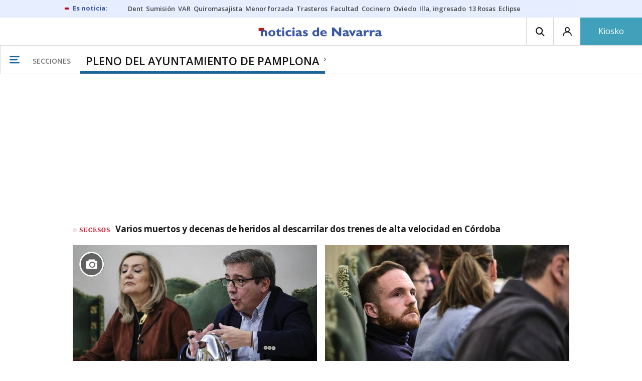

--- FILE ---
content_type: text/html; charset=UTF-8
request_url: https://www.noticiasdenavarra.com/tags/pleno-del-ayuntamiento-de-pamplona/pagina-2/
body_size: 111768
content:
<!-- timezone: Europe/Madrid --><!-- x-device: desktop --><!-- mobileDetected: no --><!doctype html>
<html lang="es" class="navarra">
<head>
    <meta content="IE=edge" http-equiv="X-UA-Compatible">
    <meta content="IE=EmulateIE9" http-equiv="X-UA-Compatible">
    <meta charset="utf-8">
    <meta name="viewport" content="width=device-width, initial-scale=1.0">
    <meta name="Generator" content="bCube ">
            
    <title
    >
    Pleno del Ayuntamiento de Pamplona
            </title>
        <meta
            http-equiv="Content-Type"
            content="text/html; charset=UTF-8"
    >
    
        <meta
            property="fb:app_id"
            content="5605744192803450"
    >
    
        <meta
            property="fb:pages"
            content="108377097420"
    >
    
        <meta
            name="generator"
            content="BBT bCube NX"
    >
    
        <meta
            name="publisher"
            content="Diario de Noticias de Navarra"
    >
    
        <meta
            name="robots"
            content="index,follow"
    >
    
        <link
            rel="shortcut icon"
            href="https://www.noticiasdenavarra.com/favicon.ico"
            type="image/x-icon"
    >
    
        <link
            rel="shortcut icon"
            href="https://www.noticiasdenavarra.com/favicon.png"
    >
    
        <link
            rel="apple-touch-icon"
            href="https://www.noticiasdenavarra.com/apple-touch-icon.png"
    >
    
                    <link rel="canonical" href="https://www.noticiasdenavarra.com/tags/pleno-del-ayuntamiento-de-pamplona/" />
    
    <link rel="preload" as="font" type="font/woff" crossorigin="anonymous" href="https://estaticos-cdn.noticiasdenavarra.com/fonts/noticias-icons.woff" />


            <link href="https://fonts.googleapis.com/css2?family=Bree+Serif&family=Manuale:ital,wght@0,400;0,600;1,400;1,700&family=Montserrat:wght@400;700&family=Open+Sans:wght@300;400;600;700&family=Playfair+Display&family=Roboto+Condensed:wght@400;700&family=Roboto:wght@400;700&family=Source+Code+Pro&display=swap" rel="stylesheet" rel="preload">
                <link href="https://estaticos-cdn.noticiasdenavarra.com/css/base.css?id=2449e3f9c4e1397b5554" rel="stylesheet" />
        <link href="https://estaticos-cdn.noticiasdenavarra.com/cssFonts/typography.css?id=77c85b322e8ffc92611b" rel="stylesheet" />
        <link href="https://estaticos-cdn.noticiasdenavarra.com/css/app.css?id=589efe264ce6f8557919" rel="stylesheet" />
        <link href="https://estaticos-cdn.noticiasdenavarra.com/css/header.css?id=59875a4583c26bc9124f" rel="stylesheet" />
        <link href="https://estaticos-cdn.noticiasdenavarra.com/css/footer.css?id=44c3471cc1c5a1a5e8d8" rel="stylesheet" rel="preload" />
    
    <link rel="preconnect" href="https://estaticos-cdn.noticiasdenavarra.com" />
<link rel="preconnect" href="//www.googletagmanager.com" />
<link rel="preconnect" href="//sb.scorecardresearch.com" />
<link rel="preconnect" href="//www.google-analytics.com" />
<link rel="preconnect" href="//analytics.prensaiberica.es" />
<link rel="preconnect" href="//ping.chartbeat.net" />
<link rel="preconnect" href="//connect.facebook.net" />

    
        <link rel="alternate" title="Pleno del Ayuntamiento de Pamplona" href="/rss/tag/1012213/" type="application/rss+xml" />

                
    
    
    
                            
    
    <script type="text/javascript">

        var url = window.location.href;
        var previous = (document.referrer.indexOf(window.location.hostname.split('.').slice(-2).join('.')) != -1) ? document.referrer.split('?')[0]: undefined;
        var name = (window.location.hostname.match(/^www/)) ? window.location.hostname.split('.').slice(1,2).join() : window.location.hostname.split('.').slice(0,1).join();
        var { hostname, pathname } = new URL(url);
        var domain = hostname.substring(hostname.lastIndexOf(".", hostname.lastIndexOf(".") - 1) + 1);
        var params = (window.location.search+window.location.hash) ? window.location.search+window.location.hash: undefined;
        if (params === "") {
            params = undefined;
        }

        window.dataLayer = window.dataLayer || [];

        var dataLayerEvents = {
                "event" : "pageview",
                "ads" : {
                    "enabled" : "1",
                    "positions" : undefined
                },
                "campaign" : {
                    "medium" : undefined,
                    "name" : undefined,
                    "source" : undefined
                },
                "content" : {
                    "access" : "abierto",
                    "branded" : undefined,
                    "category" : "portada tema",
                    "date" : {
                        "modification" : "2026-01-19T04:10:24+01:00",
                        "publication" : "2026-01-19T04:10:24+01:00",
                        "publication_short" : "2026-01-19"
                    },
                    "front" : undefined ?? "0",
                "id" : "18",
                "language": "castellano",
                "local" : {
                    "city" : undefined,
                    "province" : undefined,
                    "region" : undefined
                },
                "local_is" : "0",
                "multimedia" : undefined,
                "origin" : undefined,
                "person" : {
                    "author" : undefined,
                    "editor" : undefined,
                    "signin" : undefined
                },
                "place" : undefined,
                "pretitle" : undefined,
                "read" : {
                    "time" : undefined
                },
                "related" : undefined ,
                "search" : undefined,
                "section" : {
                    "level_1" : "pleno del ayuntamiento de pamplona",
                    "level_2" : "pleno del ayuntamiento de pamplona",
                    "level_3" : undefined,
                    "secondary": undefined
                },
                "social" : undefined,
                "tag" : undefined,
                "tag_internal" : undefined,
                "type" : {
                    "cms" : "portada tema"
                },
                "words" : undefined
            },
            "page" : {
            "canonical": undefined ?? url,
                "h1" : "Pleno del Ayuntamiento de Pamplona",
                "referrer" : document.referrer,
                "response" : "200",
            "url" : {
                "complete" : url,
                    "domain" : domain,
                    "hostname" : hostname,
                    "parameters" : params,
                    "path" : pathname,
                    "previous" : previous
            },
            "view_id": Date.now().toString()
        },
        "product" : {
            "platform" : "web",
                "brand" : "noticias de navarra",
            "name": name
        },
        "video" : {
            "author" : undefined,
            "origin" : undefined,
            "title" : undefined,
            "type" : undefined
        }
        };

        
        window.dataLayer.push(dataLayerEvents)
    </script>

    
        <script lang="js">
var app = window.app || {};
app.utils = (function (module) {
    if (typeof Array.isArray === 'undefined') {
        Array.isArray = function(obj) {
            return Object.prototype.toString.call(obj) === '[object Array]';
        };
    }
    if (!Array.prototype.flat) {
        Object.defineProperty(Array.prototype, 'flat', {
            configurable: true,
            value: function flat () {
                var depth = isNaN(arguments[0]) ? 1 : Number(arguments[0]);

                return depth ? Array.prototype.reduce.call(this, function (acc, cur) {
                    if (Array.isArray(cur)) {
                        acc.push.apply(acc, flat.call(cur, depth - 1));
                    } else {
                        acc.push(cur);
                    }

                    return acc;
                }, []) : Array.prototype.slice.call(this);
            },
            writable: true
        });
    }

    function FlagManager(flagNames) {
        var self = this;
        self.flags = {};
        if (Array.isArray(flagNames)) {
            for (var i = 0; i < flagNames.length; i++) {
                self.flags[flagNames[i]] = 2 << i;
            }
        } else if (typeof flagNames === 'object') {
            var i = 0;
            for (var p in flagNames) {
                if (flagNames.hasOwnProperty(p)) {
                    self.flags[flagNames[p]] = 2 << i;
                    i++;
                }
            }
        }
        self.value = 0;
        self.subscribers = {};

        function getFlag(flag) {
            if (Array.isArray(flag)) {
                return flag.reduce(function (result, f) {
                    return result | getFlag(f);
                }, 0);
            }
            return self.flags[flag] || flag || 0;
        }

        self.get = function (flag) {
            flag = getFlag(flag);
            return (self.value & flag) === flag;
        };
        self.set = function (flag) {
            self.value |= (getFlag(flag));
            setTimeout(function () {
                Object.keys(self.subscribers)
                    .map(function (mask) {
                        if (self.get(parseInt(mask))) {
                            self.subscribers[mask].forEach(function (cb) {
                                cb();
                            });
                            delete self.subscribers[mask];
                        }
                    }.bind(self));
            }.bind(self), 0);
        };
        self.subscribe = function (mask, callBack) {
            mask = getFlag(mask);
            if (parseInt(mask) && typeof callBack === 'function') {
                if (self.get(mask)) return callBack();
                self.subscribers[mask] = (self.subscribers[mask] || []);
                self.subscribers[mask].push(callBack);
            }
        };
    }
    module.FlagManager = FlagManager;

    function BufferQueue(flushCallback, initialBuffer) {
        var self = this;
        self.flush = flushCallback;
        self.buffer = initialBuffer || [];
        self.isReady = false;

        self.doFlush = function () {
            if (self.buffer.length === 0) return;
            var elements = self.buffer.splice(0, self.buffer.length);
            self.flush(elements);
        };
        self.ready = function () {
            self.isReady = true;
            self.doFlush();
        };
        self.push = function (element) {
            self.buffer.push(element);
            if (self.isReady) self.doFlush();
        };
    }
    module.BufferQueue = BufferQueue;

    module.getCookie = function (name) {
        var value = '; ' + document.cookie;
        var parts = value.split('; ' + name + '=');
        if (parts.length === 2) {
            return parts.pop()
                .split(';')
                .shift();
        }
    };
    module.setCookie = function setCookie(name, value, options) {
        let updatedCookie = encodeURIComponent(name) + "=" + encodeURIComponent(value);

        options = options || {};
        for (var optionKey in options) {
            if (options.hasOwnProperty(optionKey)) {
                updatedCookie += '; ' + optionKey;
                let optionValue = options[optionKey];
                if (optionValue !== true) {
                    updatedCookie += '=' + optionValue;
                }
            }
        }
        document.cookie = updatedCookie;
    };

    module.URLSearchParams = window.URLSearchParams || function () {
        return {
            has: function () {
                return false;
            },
        };
    };

    module.getViewportHeight = function () {
        return Math.max(document.documentElement.clientHeight, window.innerHeight || 0);
    };

    module.getViewportWidth = function () {
        return Math.max(document.documentElement.clientWidth, window.innerWidth || 0);
    };

    module.getScreenWidth = function (def) {
        return screen ? screen.width : (def || 0);
    };

    return module;
})(app.utils || {});
</script>
                            
<script type="text/javascript">
    window.cmp_config = {
        name: "Noticias de Navarra",
        privacyURL: "https://www.noticiasdenavarra.com/politica-privacidad/",
        langs: ['es'],
        lang: 'es',
        noticeTxt: {
            es: "Nosotros y nuestros socios utilizamos tecnolog&iacute;as, como las cookies, y procesamos datos personales, como las direcciones IP y los identificadores de cookies, para personalizar los anuncios y el contenido seg&uacute;n sus intereses, medir el rendimiento de los anuncios y el contenido y obtener informaci&oacute;n sobre las audiencias que vieron los anuncios y el contenido. Haga clic a continuaci&oacute;n para autorizar el uso de esta tecnolog&iacute;a y el procesamiento de sus datos personales para estos fines. Puede cambiar de opini&oacute;n y cambiar sus opciones de consentimiento en cualquier momento al regresar a este sitio."
        },
        okbtn: {
            es: "Acepto"
        },
        infobtn: {
            es: "M&aacute;s informaci&oacute;n"
        },
        position: 'popup',
    };
</script>
<script type="text/javascript" src="https://trafico.prensaiberica.es/cmp/min/partner.js"></script>
<link href="https://sdk.privacy-center.org/85b004e1-73f5-4874-bf8a-eebcd1de6b43/loader.js" rel="preload" as="script" fetchpriority="high" />
<script async type="text/javascript"
        src="https://securepubads.g.doubleclick.net/tag/js/gpt.js"></script>

            <link href="https://trafico.prensaiberica.es/adm/min/pb_wrapper/pbwrapper.js" rel="preload" as="script" />
        <link href="https://trafico.prensaiberica.es/adm/min/pb_wrapper/prebid.js" rel="preload" as="script" />
                <link href="https://c.amazon-adsystem.com/aax2/apstag.js" rel="preload" as="script" />
    
    <script lang="js">
        // Defaults...
        var app = window.app || {};
        var googletag = window.googletag || { cmd: [] };
        var cX = window.cX || { callQueue: [] };
        var gptadslots = [];
        var initialSlots = [];

        app.ads = (function (module) {

            if (window.location.hash === '#debug-ads') {
                module.logs = {
                    log: console.log.bind(console, '%c[PUBLICIDAD]', 'color:green'),
                    error: console.error.bind(console, '%c[PUBLICIDAD]', 'color:green'),
                    group: console.group.bind(console),
                    groupEnd: console.groupEnd.bind(console),
                }
            } else {
                var doNothing = function () {
                };
                module.logs = {
                    log: doNothing,
                    error: doNothing,
                    group: doNothing,
                    groupEnd: doNothing,
                };
            }

            var flags = {
                ADS_INITIALIZED: 'ADS_INITIALIZED',
                CMP_READY: 'CMP_READY',
                GOOGLETAG_LOADED: 'GOOGLETAG_LOADED',
                PHOTOGALLERY_MOBILE: 'PHOTOGALLERY_MOBILE',
                DOM_READY: 'DOM_READY',
            };
            var flagManager = new app.utils.FlagManager(flags);

            // Tipos de usuarios. Son potencias de 2 para poder hacer máscaras de bits.
            var userTypes = {
                NONE: 0,        // Tipo de usuario por defecto.
                ANONYMOUS: 1,   // Usuarios no registrados.
                REGISTERED: 2,  // Usuarios registrados pero no suscriptores.
                SUBSCRIBER: 4,  // Usuarios registrados y con alguna suscripción activa. Este tipo solo estará disponible en medias premium.
            };

            var slotTargetings = {
                leftSky: 'cpm_si',
                rightSky: 'cpm_sd',
                footer: 'cpm_fmega',
                header: 'cpm_m',
            };
            var footerAdId = false;
            var headerAdId = false;
            function initializePubadsEventListeners() {
                googletag.pubads().addEventListener('slotVisibilityChanged', function (event) {
                    if (event.isEmpty) return;
                    var targeting = event.slot.getTargeting('p')[0];
                    if (targeting === slotTargetings.footer && event.inViewPercentage > 50) {
                        var closeButton = document.querySelector('[data-megabanner-close]');
                        setTimeout(function () { closeButton && (closeButton.style.display = 'block'); }, 1500);
                    }
                });
                googletag.pubads().addEventListener('slotRenderEnded', function (event) {
                    if (event.isEmpty) return;

                    var targeting = event.slot.getTargeting('p')[0];
                    if (targeting === slotTargetings.footer) {
                        var closeButton = document.querySelector('[data-megabanner-close]');
                        var fmegaPiano = document.getElementById('fmegaPiano');
                        if (fmegaPiano) {
                            fmegaPiano.style.display = 'none';
                            if (closeButton) {
                                closeButton.addEventListener('click', function () {
                                    fmegaPiano.style.display = 'block';
                                });
                            }
                        }
                    } else if (targeting === slotTargetings.leftSky || targeting === slotTargetings.rightSky) {
                        document.getElementsByClassName('sky')[0].classList.add('ad-sky--afterhead');
                    }
                });

                if (module.device === 'mobile' && headerAdId && !document.body.classList.contains('sk--photogallery')) {
                    module.logs.log('Vamos a intentar poner el baner de cabecera en el footer si no hay publi ahí.')
                    if (footerAdId) {
                        googletag.pubads().addEventListener('slotRenderEnded', function (event) {
                            var targeting = event.slot.getTargeting('p')[0];
                            if (targeting === slotTargetings.footer && event.isEmpty) {
                                module.logs.log('El footer está vacío!!!')
                                setHeaderAdAsMegabanner(headerAdId);
                            }
                        });
                    } else {
                        module.logs.log('No se ha cargado footer!!!');
                        setHeaderAdAsMegabanner(headerAdId);
                    }
                }

                if (headerAdId && footerAdId) {
                    const headerAd = document.getElementById(headerAdId);
                    const footerAd = document.getElementById(footerAdId);

                    if (headerAd && footerAd && footerAd.parentElement) {
                        document.addEventListener('scroll', function () {
                            let rect = headerAd.getBoundingClientRect()
                            if (rect.bottom >= 0) {
                                footerAd.parentElement.style.display = 'none'
                            } else {
                                footerAd.parentElement.style.display = 'block'
                            }
                        });
                    }
                }
            }

            function setHeaderAdAsMegabanner(headerAdId) {
                var ad = document.getElementById(headerAdId);
                if (!ad) return;
                var adParent = ad.parentNode;
                var adGrandparent = adParent.parentNode;
                if (!adGrandparent.classList.contains('megabanner')) {                    adGrandparent.className = 'megabanner';
                    adGrandparent.removeAttribute('style')
                    adParent.className = 'megabanner__wrapper wrapper';
                    adParent.removeAttribute('style');
                    googletag.pubads().addEventListener('slotVisibilityChanged', function (event) {
                        var targeting = event.slot.getTargeting('p')[0];
                        if (targeting === slotTargetings.header && event.inViewPercentage > 50) {
                            var closeButtons = document.querySelectorAll('[data-commercial-up-close]');
                            closeButtons.forEach(function(closeButton){
                                setTimeout(function () { closeButton && (closeButton.style.display = 'block'); }, 1500);
                            })

                        }
                    });
                } else {
                    googletag.pubads().addEventListener('slotVisibilityChanged', function (event) {
                        var targeting = event.slot.getTargeting('p')[0];
                        if (targeting === slotTargetings.header && event.inViewPercentage > 50) {
                            var closeButtons = document.querySelectorAll('[data-megabanner-close]');
                            closeButtons.forEach(function(closeButton){
                                setTimeout(function () { closeButton && (closeButton.style.display = 'block'); }, 1500);
                            })

                        }
                    });
                }
            }

            function addCTMToVideos() {
                document.addEventListener('DOMContentLoaded', function () {
                    var videos = document.querySelectorAll('[data-ad-tag-url]');
                    videos.forEach(function (element) {
                        var adTagUrl = element.dataset.adTagUrl;
                        if (adTagUrl) {
                            element.dataset.adTagUrl = adTagUrl + '&npa=1';
                        }
                    });
                });
            }

            module.adMap = {"id":1000008,"name":"all - web - tag","geos":[],"tags":["pleno-del-ayuntamiento-de-pamplona"],"adUnit":"nav\/servicios","page":null,"networkCode":"138855687","headerBiddingType":"","sensitiveContent":false,"compliant":"yes","slots":[{"id":1000005,"elementId":"728-7","name":"all - web - cpm_m","slot":"728","targeting":[{"key":"p","value":"cpm_m","uuid":"7e88fd1d-6b07-46a9-99f9-405df0d8c8bf"}],"sizes":[[1,1]],"type":"nacional","mapping":[{"key":[990,0],"value":[[1,1],[728,90],[980,90],[980,180],[728,250],[990,90],[980,200],[980,250],[990,200],[990,250],[970,90],[970,250],[990,45],[990,50],[980,45],[980,50],"fluid"]},{"key":[980,0],"value":[[1,1],[728,90],[980,90],[980,180],[728,250],[980,200],[980,250],[970,90],[970,250],[980,45],[980,50],[320,50],[320,53],[320,100],[300,50],[300,53],[300,100],"fluid"]},{"key":[970,0],"value":[[1,1],[728,90],[728,250],[970,90],[970,250],[320,50],[320,53],[320,100],[300,50],[300,53],[300,100],"fluid"]},{"key":[728,0],"value":[[1,1],[728,90],[728,250],[320,50],[320,53],[320,100],[300,50],[300,53],[300,100],"fluid"]},{"key":[0,0],"value":[[1,1],[320,50],[320,53],[320,100],[300,50],[300,53],[300,100],"fluid"]}],"mappingByWidth":{"990":[[1,1],[728,90],[980,90],[980,180],[728,250],[990,90],[980,200],[980,250],[990,200],[990,250],[970,90],[970,250],[990,45],[990,50],[980,45],[980,50],"fluid"],"980":[[1,1],[728,90],[980,90],[980,180],[728,250],[980,200],[980,250],[970,90],[970,250],[980,45],[980,50],[320,50],[320,53],[320,100],[300,50],[300,53],[300,100],"fluid"],"970":[[1,1],[728,90],[728,250],[970,90],[970,250],[320,50],[320,53],[320,100],[300,50],[300,53],[300,100],"fluid"],"728":[[1,1],[728,90],[728,250],[320,50],[320,53],[320,100],[300,50],[300,53],[300,100],"fluid"],"0":[[1,1],[320,50],[320,53],[320,100],[300,50],[300,53],[300,100],"fluid"]},"outOfPage":false,"scroll":null,"enabledForSubscribers":true,"enabledForRegistered":true,"enabledForAnonymous":true,"enabledForBitMask":7,"lazyLoaded":false},{"id":1000020,"elementId":"cpm_fmega-3","name":"all - web - cpm_fmega","slot":"cpm_fmega","targeting":[{"key":"p","value":"cpm_fmega","uuid":"f3bc9cb7-9d26-4646-9e80-1c31b1e82579"}],"sizes":[[1,1]],"type":"local","mapping":[{"key":[990,0],"value":[[1,1],[728,90],[980,90],[990,90],[970,90],[990,45],[990,50],[980,45],[980,50],[970,50],"fluid"]},{"key":[980,0],"value":[[1,1],[728,90],[980,90],[970,90],[980,45],[980,50],[970,50],"fluid"]},{"key":[970,0],"value":[[1,1],[728,90],[970,90],[970,50],"fluid"]},{"key":[728,0],"value":[[1,1],[728,90],[320,50],[320,53],[320,100],"fluid"]},{"key":[0,0],"value":[[1,1],[320,50],[320,53],[320,100],"fluid"]}],"mappingByWidth":{"990":[[1,1],[728,90],[980,90],[990,90],[970,90],[990,45],[990,50],[980,45],[980,50],[970,50],"fluid"],"980":[[1,1],[728,90],[980,90],[970,90],[980,45],[980,50],[970,50],"fluid"],"970":[[1,1],[728,90],[970,90],[970,50],"fluid"],"728":[[1,1],[728,90],[320,50],[320,53],[320,100],"fluid"],"0":[[1,1],[320,50],[320,53],[320,100],"fluid"]},"outOfPage":false,"scroll":1500,"enabledForSubscribers":false,"enabledForRegistered":true,"enabledForAnonymous":true,"enabledForBitMask":3,"lazyLoaded":false},{"id":1000003,"elementId":"skyizda-3","name":"all - web - cpm_si","slot":"skyizda","targeting":[{"key":"p","value":"cpm_si","uuid":"e0743a6c-f06a-4bce-90a8-a029632203fa"}],"sizes":[[1,1]],"type":"nacional","mapping":[{"key":[1280,0],"value":[[1,1],[120,600],[120,1000],[160,1000],[160,600],[450,1000]]},{"key":[0,0],"value":[]}],"mappingByWidth":{"1280":[[1,1],[120,600],[120,1000],[160,1000],[160,600],[450,1000]],"0":[]},"outOfPage":false,"scroll":null,"enabledForSubscribers":false,"enabledForRegistered":true,"enabledForAnonymous":true,"enabledForBitMask":3,"lazyLoaded":false},{"id":1000004,"elementId":"skydcha-3","name":"all - web - cpm_sd","slot":"skydcha","targeting":[{"key":"p","value":"cpm_sd","uuid":"5b35eae4-708c-4361-8c94-4c0d75a75566"}],"sizes":[[1,1]],"type":"nacional","mapping":[{"key":[1280,0],"value":[[1,1],[120,601],[120,1001],[160,1001],[160,601],[450,1001]]},{"key":[0,0],"value":[]}],"mappingByWidth":{"1280":[[1,1],[120,601],[120,1001],[160,1001],[160,601],[450,1001]],"0":[]},"outOfPage":false,"scroll":null,"enabledForSubscribers":false,"enabledForRegistered":true,"enabledForAnonymous":true,"enabledForBitMask":3,"lazyLoaded":false},{"id":1000073,"elementId":"980-3","name":"all - web - cpm_c990x45 (solo pc)","slot":"980","targeting":[{"key":"p","value":"cpm_c990x45","uuid":"80b29741-437f-4c45-8a85-657ac330cdeb"}],"sizes":[[1,1]],"type":"nacional","mapping":[{"key":[990,0],"value":[[1,1],[990,45],[990,90]]},{"key":[0,0],"value":[]}],"mappingByWidth":{"990":[[1,1],[990,45],[990,90]],"0":[]},"outOfPage":false,"scroll":null,"enabledForSubscribers":false,"enabledForRegistered":true,"enabledForAnonymous":true,"enabledForBitMask":3,"lazyLoaded":false},{"id":1000009,"elementId":"cpm_mb-3","name":"all - web - cpm_mb","slot":"cpm_mb","targeting":[{"key":"p","value":"cpm_mb","uuid":"55cbcd02-c6bf-455d-9f06-53a5ef35b9f1"}],"sizes":[[1,1]],"type":"local","mapping":[{"key":[990,0],"value":[[1,1],[728,90],[980,90],[980,180],[728,250],[990,90],[980,200],[980,250],[990,200],[990,250],[970,90],[970,250],[990,45],[990,50],[980,45],[980,50],"fluid"]},{"key":[980,0],"value":[[1,1],[728,90],[980,90],[980,180],[728,250],[980,200],[980,250],[970,90],[970,250],[980,45],[980,50],"fluid"]},{"key":[970,0],"value":[[1,1],[728,90],[728,250],[970,90],[970,250],[320,100],[300,100],"fluid"]},{"key":[728,0],"value":[[1,1],[728,90],[728,250],[320,100],[300,100],"fluid"]},{"key":[0,0],"value":[[1,1],[320,50],[320,53],[320,100],[300,50],[300,53],[300,100],"fluid"]}],"mappingByWidth":{"990":[[1,1],[728,90],[980,90],[980,180],[728,250],[990,90],[980,200],[980,250],[990,200],[990,250],[970,90],[970,250],[990,45],[990,50],[980,45],[980,50],"fluid"],"980":[[1,1],[728,90],[980,90],[980,180],[728,250],[980,200],[980,250],[970,90],[970,250],[980,45],[980,50],"fluid"],"970":[[1,1],[728,90],[728,250],[970,90],[970,250],[320,100],[300,100],"fluid"],"728":[[1,1],[728,90],[728,250],[320,100],[300,100],"fluid"],"0":[[1,1],[320,50],[320,53],[320,100],[300,50],[300,53],[300,100],"fluid"]},"outOfPage":false,"scroll":null,"enabledForSubscribers":false,"enabledForRegistered":true,"enabledForAnonymous":true,"enabledForBitMask":3,"lazyLoaded":false},{"id":1000002,"elementId":"300dcha-7","name":"all - web - cpm_r_dcha","slot":"300dcha","targeting":[{"key":"p","value":"cpm_r_dcha","uuid":"561aef3a-4f0a-4968-b5f9-2731b4bb68fc"}],"sizes":[[1,1]],"type":"nacional","mapping":[{"key":[768,0],"value":[[1,1],[300,250],[300,300],[300,600],"fluid"]},{"key":[0,0],"value":[[1,1],[300,600],[336,280],[320,480],[300,250],[300,300],[250,250],[300,100],"fluid"]}],"mappingByWidth":{"768":[[1,1],[300,250],[300,300],[300,600],"fluid"],"0":[[1,1],[300,600],[336,280],[320,480],[300,250],[300,300],[250,250],[300,100],"fluid"]},"outOfPage":false,"scroll":null,"enabledForSubscribers":true,"enabledForRegistered":true,"enabledForAnonymous":true,"enabledForBitMask":7,"lazyLoaded":false},{"id":1000001,"elementId":"300dchab-3","name":"all - web - cpm_r_dchab","slot":"300dchab","targeting":[{"key":"p","value":"cpm_r_dchab","uuid":"83825312-bd0b-46fd-a5a7-d4939277eb20"}],"sizes":[[1,1]],"type":"local","mapping":[{"key":[768,0],"value":[[1,1],[300,250],[300,300],[300,600],"fluid"]},{"key":[0,0],"value":[[1,1],[300,600],[336,280],[320,480],[300,250],[300,300],[250,250],[300,100],"fluid"]}],"mappingByWidth":{"768":[[1,1],[300,250],[300,300],[300,600],"fluid"],"0":[[1,1],[300,600],[336,280],[320,480],[300,250],[300,300],[250,250],[300,100],"fluid"]},"outOfPage":false,"scroll":null,"enabledForSubscribers":false,"enabledForRegistered":true,"enabledForAnonymous":true,"enabledForBitMask":3,"lazyLoaded":false}],"disableAdsInImage":"no","disableNoAdserverAds":"no","disablePrebidLoad":false,"disableApstagLoad":false,"disableRefreshAd":false,"lazyLoadSensibilityDesktop":1,"lazyLoadSensibilityMobile":2};
            module.premiumEnabled = 0;
            module.isPremiumContent = 0;
            module.screenWidth = app.utils.getScreenWidth();
            module.device = (module.screenWidth <= 500) ? 'mobile' : 'desktop';
            module.lazyLoadSensibility = ((module.screenWidth <= 500)
                ? module.adMap.lazyLoadSensibilityMobile
                : module.adMap.lazyLoadSensibilityDesktop) || 0;
            module.lazyLoadSensibilityPx = module.lazyLoadSensibility
                ? (module.lazyLoadSensibility + 1) * app.utils.getViewportHeight()
                : 0;
            module.renderQueue = new app.utils.BufferQueue(module.adMap.disableRefreshAd
                ? function () {}
                : function (ads) {
                    ads = ads.flat();
                    googletag.cmd.push(function () {
                        googletag.pubads().refresh(ads);
                        ads.map(function (ad) {
                            module.logs.log('Pintando slot: ', ad.getSlotElementId());
                        });
                    });
                }.bind(this));
            module.onLoad = new app.utils.BufferQueue(
                function (callbacks) {
                    callbacks.map(function (callback) {
                        callback(module);
                    });
                }.bind(this),
                module.onLoad);

            var userInfo = { type: userTypes.ANONYMOUS, u: null };
            if (typeof app.utils.getCookie("__tac") != 'undefined' && app.utils.getCookie("__tac").length > 0) {
                if (!module.premiumEnabled) {
                    userInfo.type = userTypes.REGISTERED;
                    userInfo.u = 'r';
                } else {
                    userInfo.type = userTypes.SUBSCRIBER;
                    userInfo.u = 's';
                }
            } else if (typeof app.utils.getCookie("__utp") != 'undefined' && app.utils.getCookie("__utp").length > 0) {
                userInfo.type = userTypes.REGISTERED;
                userInfo.u = 'r';
            }

            userInfo.hasAccess = !module.isPremiumContent || userInfo.type > (module.premiumEnabled ? userTypes.REGISTERED : userTypes.ANONYMOUS);
            module.user = userInfo;

            module.removePosition = function (position) {
                module.logs.log('remove not initialized position', position.elementId);
                document.querySelectorAll('[data-ad-position-baldomero="' + position.elementId + '"]').forEach(function (element) {
                    module.logs.log('Se elimina el hueco de publicidad de la posición', position.elementId);
                    element.dataset.adPositionBaldomero += '--removed';
                    element.dataset.adPositionCount = (+element.dataset.adPositionCount || 1) - 1;
                    if(+element.dataset.adPositionCount === 0) element.classList.add('baldomero');
                });
            };

            module.isPositionActive = function isPositionActive(position) {
                return (position.enabledForBitMask & module.user.type) === module.user.type;
            };

            /**
             * Devuelve una función que calcula la altura a la que se encuentra una posición de publicidad en cada momento.
             * @param {string} elementId
             * @return {function(): {absoluteTop: number, renderAt: number }}
             */
            function buildPositionOffsetGetterFunction(elementId) {
                var element = document.getElementById(elementId);
                if (!element) {
                    return function () {
                        return {absoluteTop: 0, renderAt: 0};
                    };
                }

                return function () {
                    var box = element.getBoundingClientRect();
                    var absoluteTop = box.top + window.scrollY;
                    var renderAt = absoluteTop - module.lazyLoadSensibilityPx;
                    return {absoluteTop: absoluteTop, renderAt: renderAt};
                };
            }

            module.handleLazyLoadedPosition = function handleLazyLoadedPosition(slot) {
                var elementId = slot.getSlotElementId();
                var getPositionOffset = buildPositionOffsetGetterFunction(elementId);

                var offset = getPositionOffset().renderAt;
                if (offset <= 0
                    || document.body.scrollTop > offset
                    || document.documentElement.scrollTop > offset
                ) {
                    module.logs.log('La posición ' + elementId + ' debería cargarse perezosamente, pero su offset es menor que la sensibilidad configurada:', offset);
                    if (module.adMap.disablePrebidLoad) {
                        module.renderQueue.push(slot);
                    } else {
                        module.logs.log('Pintando slot: ', elementId);
                        pbjs.que.push(function () { pbjs.refreshAds([elementId]); });
                    }
                } else {
                    module.logs.log('La posición ' + elementId + ' será cargada perezosamente a ' + offset + 'px');
                    module.handleScrolledPosition(slot, getPositionOffset);
                }
            };

            function renderCpmFmega(renderPositionAt = 0) {
                const adCpmFmegaQuery = document.querySelectorAll('[id$="-div-gpt-ad_cpm_fmega"]:not(:empty)');
                if (!adCpmFmegaQuery.length) {
                    return;
                }

                const megabannerContainer = adCpmFmegaQuery[0].closest('.megabanner');
                const lastScrollTop = window.lastScrollTop || 0;
                const currentScrollTop = document.body.scrollTop || document.documentElement.scrollTop;
                if (currentScrollTop < renderPositionAt) {
                    megabannerContainer.classList.remove('megabanner--showing');
                    return;
                }

                megabannerContainer.classList.add('megabanner--showing');
                const bannerHeight = adCpmFmegaQuery[0].offsetHeight;
                // Scrolling down
                if (lastScrollTop < currentScrollTop) {
                    megabannerContainer.style.bottom = 0;
                } else { // Scrolling up
                    megabannerContainer.style.bottom = `${bannerHeight / 2 * -1}px`;
                }
                window.lastScrollTop = currentScrollTop;
            }

            /**
             * @param slot El slot de publicidad que debemos inicializar.
             * @param {function(): { absoluteTop: number, renderAt: number }} getPositionOffset Función que devuelve la altura a la que se debe pintar la publicidad.
             */
            module.handleScrolledPosition = function handleScrolledPosition(slot, getPositionOffset) {
                document.addEventListener('scroll', function listener() {
                    const positionBox = getPositionOffset();
                    const renderPositionAt = positionBox.renderAt;
                    var scrollY = document.body.scrollTop || document.documentElement.scrollTop;
                    if (scrollY > renderPositionAt) {
                        module.logs.group('Se ha llegado al scroll necesario para pintar ' + slot.getSlotElementId());
                        module.logs.log(' - El slot se encuentra a ' + positionBox.absoluteTop + 'px de altura.');
                        module.logs.log(' - La sensibilidad del lazy load es ' + module.lazyLoadSensibility + ' viewport(s),');
                        module.logs.log('   la altura del viewport es ' + app.utils.getViewportHeight() + 'px, ');
                        module.logs.log('   por lo que la posición se debería cargar ' + module.lazyLoadSensibilityPx + 'px antes de que entre en el viewport.');
                        module.logs.log(' - Es decir, la posición se debería cargar en el scroll ' + renderPositionAt);
                        module.logs.log(' - El scroll actual es ' + scrollY + 'px');
                        module.logs.groupEnd();
                        if (module.adMap.disablePrebidLoad) {
                            module.renderQueue.push(slot);
                        } else {
                            module.logs.log('Pintando slot: ', slot.getSlotElementId());
                            pbjs.que.push(function () {
                                pbjs.refreshAds([slot.getSlotElementId()]);
                            });
                        }
                        document.removeEventListener('scroll', listener, true);

                        const targeting = slot.getTargeting('p')[0];
                        if (targeting === slotTargetings.footer) {
                            document.querySelectorAll('[id$="-div-gpt-ad_cpm_fmega"]')[0].closest('.megabanner').classList.add('megabanner--showing');
                            document.addEventListener('scroll', function() {
                                renderCpmFmega(renderPositionAt);
                            });
                        }
                    }
                }, true);
            };

            module.handleHtmlPositions = function handleHtmlPositions() {
                document.querySelectorAll('[data-html-ad-enabled-for-bit-mask]')
                    .forEach(function (element) {
                        var bitMask = parseInt(element.dataset.htmlAdEnabledForBitMask) || 0;
                        if ((bitMask & module.user.type) === module.user.type) {
                            return;
                        }
                        var parts = element.id.split('_');
                        module.removePosition({ elementId: parts[parts.length - 1] });
                    });
            };

            var slotIdPrefix = (app.utils.getScreenWidth(800) < 768) ? 'movil-' : 'pc-';
            module.handlePosition = function (position) {
                if (!module.isPositionActive(position)) {
                    return module.removePosition(position);
                }

                module.logs.group('Inicializando ' + position.slot + ' para usuarios ' + position.enabledForBitMask);
                try {
                    var positionId = slotIdPrefix + 'div-gpt-ad_' + position.elementId;
                    var element = document.getElementById(positionId);
                    if (!element) {
                        module.logs.log('No hemos encontrado el div con id', positionId, position);
                        return module.removePosition(position);
                    }

                    positionId = positionId.replace(position.elementId, position.slot);
                    element.id = positionId;

                    var adUnitPath = '/' + module.adMap.networkCode + '/' + position.type + '-' + module.adMap.adUnit;
                    var slot = position.outOfPage
                        ? googletag.defineOutOfPageSlot(adUnitPath, positionId)
                        : googletag.defineSlot(adUnitPath, position.sizes, positionId);
                    module.logs.log('Slot creado con id', positionId, 'y adUnit', adUnitPath, position.outOfPage ? 'como OutOfPage' : '');
                    if (Array.isArray(position.mapping) && position.mapping.length) {
                        var mapping = googletag.sizeMapping();
                        position.mapping.forEach(function (map) {
                            mapping.addSize(map.key, map.value);
                        });
                        slot.defineSizeMapping(mapping.build());
                        module.logs.log('Añadido sizeMapping a slot', position.mapping);
                    }
                    if (Array.isArray(position.targeting) && position.targeting.length) {
                        position.targeting.forEach(function (targeting) {
                            slot.setTargeting(targeting.key, targeting.value);
                        });
                        module.logs.log('Añadido targeting a slot', position.targeting);
                        if (slot.getTargeting('p')[0] === slotTargetings.footer) footerAdId = positionId;
                        if (slot.getTargeting('p')[0] === slotTargetings.header) headerAdId = positionId;

                    }
                    slot.addService(googletag.companionAds()).addService(googletag.pubads());
                    gptadslots.push(slot);
                    googletag.display(slot);

                    if (position.scroll) {
                        module.logs.log('La posición se pintará al hacer scroll ', position.scroll);
                        module.handleScrolledPosition(slot, function () {
                            return {absoluteTop: 0, renderAt: 500};
                        });
                    } else if (position.lazyLoaded
                        && module.lazyLoadSensibilityPx
                    ) {
                        module.handleLazyLoadedPosition(slot);
                        module.logs.log('La posición se pintará perezosamente');
                    } else {
                        initialSlots.push(slot.getSlotElementId());
                        module.logs.log('La posición se pintará inmediatamente');
                    }

                    module.logs.log('Posición inicializada correctamente', position);
                } catch (e) {
                    module.logs.error('Error al inicializar una posición de publicidad. ' +
                        'Puede que se haya cargado dos veces el mismo slot en la página.',
                        position
                    );
                    module.logs.error(e);
                }
                module.logs.groupEnd();
            };

            function initializeGAM() {
                module.logs.log('Ejecutando inicialización de GAM.');

                /* setTargeting cxense */
                try {
                    if (localStorage.getItem('pisegs')) {
                        googletag.pubads()
                            .setTargeting('CxSegments', localStorage.getItem('pisegs'));
                    }
                    if (localStorage.getItem('_mo_r1')) {
                        googletag.pubads()
                            .setTargeting('r1', localStorage.getItem('_mo_r1'));
                    }
                    if (localStorage.getItem('_mo_r2')) {
                        googletag.pubads()
                            .setTargeting('r2', localStorage.getItem("_mo_r2"))
                    }
                    if (window._mo && window._mo.urlknow && window._mo.urlknow.bs) {
                        googletag.pubads().setTargeting("bs", window._mo.urlknow.bs);
                    }
                } catch (e) {}

                try {
                    var strDat = localStorage.getItem('_mo_ipdata');
                    if(strDat) {
                        var objDat = JSON.parse(strDat);
                        if(objDat.cit) googletag.pubads().setTargeting("cc", objDat.cit);
                        if(objDat.zip) googletag.pubads().setTargeting("cz", objDat.zip);
                    }
                } catch(e){}

                try {
                    strDat = localStorage.getItem('_mo_profile');
                    if(strDat) {
                        objDat = JSON.parse(strDat);
                        if(objDat.geo) {
                            if(objDat.geo.cit) googletag.pubads().setTargeting("bc", objDat.geo.cit);
                            if(objDat.geo.zip) googletag.pubads().setTargeting("bz", objDat.geo.zip);
                        }
                    }
                } catch(e){}

                var searchParams = new app.utils.URLSearchParams(window.location.search.slice(1));
                if (searchParams.has('tagepi')) module.adMap.tags.push(searchParams.get('tagepi'));
                if (module.adMap.tags.length) googletag.pubads().setTargeting('tagepi', module.adMap.tags);
                if (module.adMap.geos.length) googletag.pubads().setTargeting('hiperlocalepi', module.adMap.geos);
                if (module.adMap.page) googletag.pubads().setTargeting('page', module.adMap.page);
                if (module.user.u) googletag.pubads().setTargeting('u', module.user.u);
                if (!module.user.hasAccess) googletag.pubads().setTargeting('tipopagina', 'pintermedia');
                googletag.pubads().setTargeting('compliant', module.adMap.compliant);

                if (!module.adMap.disableRefreshAd) {
                    googletag.pubads().enableSingleRequest();
                    googletag.pubads().enableAsyncRendering();
                    googletag.pubads().setCentering(true);
                    googletag.enableServices();
                }

                if (document.body.classList.contains('sk--photogallery')
                    && window.screen.width < 768
                ) {
                    module.logs.log('Omitimos el pintado de la publicidad porque estamos en una galería en móvil');
                } else {
                    flagManager.set(flags.PHOTOGALLERY_MOBILE);
                }
            }

            function initializeSlots() {
                module.logs.log('Ejecutando inicialización de publicidad.');
                module.adMap.slots.map(module.handlePosition);
                module.handleHtmlPositions();
                flagManager.set(flags.ADS_INITIALIZED);

                initializePubadsEventListeners();
            }

            function loadInitialSlots() {
                if (module.adMap.disablePrebidLoad) {
                    var slots = [];
                    googletag.pubads().getSlots().forEach(function (s) {
                        if (initialSlots.indexOf(s.getSlotElementId()) >= 0) {
                            slots.push(s);
                        }
                    });
                    module.renderQueue.push(slots);
                } else {
                    module.logs.log('Pintando slot: ', initialSlots);
                    pbjs.que.push(function () {
                        pbjs.loadAds(initialSlots);
                        initialSlots = [];
                    });
                }
            }

            function startBiddingProcess() {
                if (module.user.type === userTypes.SUBSCRIBER) {
                    module.adMap.disablePrebidLoad = true;
                    module.logs.log('Se omite la carga de pb.js y apstag debido a que el usuario es suscriptor.');
                    flagManager.set([flags.PREBID_LOADED]);
                    return;
                }

                if (!module.adMap.disablePrebidLoad) {
                    window.pbjs = window.pbjs || { que: [] };
                    window.hb_epi = module.adMap.adUnit.split('/')[0]
                        + '_' + (module.device)
                        + module.adMap.headerBiddingType
                        + (location.pathname === '/' ? '_portada' : '');

                    module.logs.log('Iniciando el proceso de pujas con hb_epi: ', hb_epi);

                    // Load Pbjs script
                    var s = document.createElement('script');
                    s.type = 'text/javascript';
                    s.src = "https://trafico.prensaiberica.es/adm/min/pb_wrapper/pbwrapper.js";
                    s.async = true;
                    s.onload = function () {
                        flagManager.set(flags.PREBID_LOADED);
                        module.logs.log('prebid está listo para ser usado');
                    };
                    document.head.appendChild(s);
                } else {
                    flagManager.set(flags.PREBID_LOADED);
                    module.logs.log('Se omite la carga de pb.js porque así fue indicado en el AdMap.');
                }
            }
            googletag.cmd.push(function () {
                googletag.pubads().disableInitialLoad();
                googletag.pubads().setPrivacySettings({
                    nonPersonalizedAds: true
                });
                /* cmp - gdpr */
                window.didomiOnReady = window.didomiOnReady || [];
                window.didomiOnReady.push(function (Didomi) {
                    Didomi.getObservableOnUserConsentStatusForVendor('google')
                        .filter(function (status) {
                            return status !== undefined;
                        })
                        .first()
                        .subscribe(function (consentStatusForVendor) {
                            if (consentStatusForVendor === true) {
                                googletag.pubads().setPrivacySettings({
                                    nonPersonalizedAds: false
                                });
                            } else if (consentStatusForVendor === false) {
                                googletag.pubads().setPrivacySettings({
                                    nonPersonalizedAds: true
                                });
                                addCTMToVideos();
                            }
                            module.logs.log('CMP ready');
                            flagManager.set(flags.CMP_READY);
                        });
                });

                flagManager.set(flags.GOOGLETAG_LOADED);
                module.logs.log('googletag está listo para ser usado');
            });

            startBiddingProcess();
            flagManager.subscribe([flags.PREBID_READY, flags.CMP_READY, flags.PHOTOGALLERY_MOBILE], module.renderQueue.ready);
            flagManager.subscribe([flags.PREBID_READY, flags.CMP_READY, flags.ADS_INITIALIZED], module.onLoad.ready);
            flagManager.subscribe([flags.CMP_READY, flags.PREBID_LOADED, flags.GOOGLETAG_LOADED], initializeGAM);
            flagManager.subscribe([flags.CMP_READY, flags.PREBID_LOADED, flags.GOOGLETAG_LOADED, flags.DOM_READY], initializeSlots);
            flagManager.subscribe([flags.CMP_READY, flags.PREBID_LOADED, flags.GOOGLETAG_LOADED, flags.DOM_READY, flags.ADS_INITIALIZED, flags.PHOTOGALLERY_MOBILE], loadInitialSlots);

            if (document.readyState !== 'loading') {
                flagManager.set(flags.DOM_READY)
            } else {
                module.logs.log('Escuchando cuando el contenido de la página termina para iniciar y pintar publicidad.');
                document.addEventListener('DOMContentLoaded', function () {
                    flagManager.set(flags.DOM_READY)
                });
            }

            module.debugFlags = function () {
                Object.entries(flags)
                    .forEach(function (entry) {
                        var value = entry[1];
                        if (parseInt(value) && entry[0] !== '_flags') {
                            console.log(entry[0], flagManager.get(value) ? 'true' : 'false');
                        }
                    });
            };
            module.flags = flags;
            module.flagManager = flagManager;
            return module;
        })(app.ads || {});
    </script>

    
        
                <!-- ID5 -->
<script>window.ID5EspConfig={partnerId:1326};</script>

<link href="https://www.noticiasdenavarra.com/statics/css/bcube_navarra_v3.css" rel="stylesheet">
<!-- citiservi segments -->
<script>
var googletag = googletag || {};
googletag.cmd = googletag.cmd || [];
googletag.cmd.push(function () {
    try{
        var cseg = decodeURIComponent('; ' + document.cookie).split('; ' + 'btrseg' + '=').pop().split(';').shift().split(",");
        if (cseg instanceof Array) {
            googletag.pubads().setTargeting('cservi_segments', cseg);
        }
        console.log("[PUBLICIDAD] incluidos los segmentos de citiservi");
    }catch(e){}
});
</script>
<script>(function(w,d,s,l,i){w[l]=w[l]||[];w[l].push({'gtm.start':
new Date().getTime(),event:'gtm.js'});var f=d.getElementsByTagName(s)[0],
j=d.createElement(s),dl=l!='dataLayer'?'&l='+l:'';j.async=true;j.src=
'https://www.googletagmanager.com/gtm.js?id='+i+dl;f.parentNode.insertBefore(j,f);
})(window,document,'script','dataLayer','GTM-K3F8ZWT');</script>

<!-- marfeel -->
<script type="text/javascript">
!function(){"use strict";function e(e){var t=!(arguments.length>1&&void 0!==arguments[1])||arguments[1],c=document.createElement("script");c.src=e,t?c.type="module":(c.async=!0,c.type="text/javascript",c.setAttribute("nomodule",""));var n=document.getElementsByTagName("script")[0];n.parentNode.insertBefore(c,n)}!function(t,c){!function(t,c,n){var a,o,r;n.accountId=c,null!==(a=t.marfeel)&&void 0!==a||(t.marfeel={}),null!==(o=(r=t.marfeel).cmd)&&void 0!==o||(r.cmd=[]),t.marfeel.config=n;var i="https://sdk.mrf.io/statics";e("".concat(i,"/marfeel-sdk.js?id=").concat(c),!0),e("".concat(i,"/marfeel-sdk.es5.js?id=").concat(c),!1)}(t,c,arguments.length>2&&void 0!==arguments[2]?arguments[2]:{})}(window,5111,{} /* Config */)}();
</script>


<style>
/* evitar solapamiento contenido con footer sticky */
body.body--sticky{padding-bottom: 140px;}
</style>
    
    
</head>
<body class="nx-piano">
    <!-- start tms v1.11 (noscript) -->
<noscript><iframe src="https://www.googletagmanager.com/ns.html?id=GTM-K3F8ZWT"
height="0" width="0" style="display:none;visibility:hidden"></iframe></noscript>
<!-- end tms v1.11 (noscript) -->




        
    





<!--
Logo def:
{
    "href": "\/",
    "src": "\/images\/logo-navarra.png",
    "alt": "Diario de Noticias de Navarra",
    "class": ""
}
-->

<header id="schema-organization" itemprop="publisher" itemscope itemtype="http://schema.org/Organization" class="header header--inner">

    <meta content="https://estaticos-cdn.noticiasdenavarra.com/images/logo-navarra.png?id=e87dabac5effc92ab40d" itemprop="image">

        
    <div class="tag-bar-wrapper">
        <nav class="tag-bar" data-text="Es noticia:" itemscope itemtype="https://schema.org/SiteNavigationElement">
                            
<a itemprop="url"
    href="https://www.noticiasdenavarra.com/sociedad/2026/01/18/unica-esperanza-fallo-renal-sufrir-10581820.html"    target="_blank"        class="header--inner"        title="Dent"
>
                        <span
                itemprop="name"            >
                Dent
            </span>
            </a>
                            
<a itemprop="url"
    href="https://www.noticiasdenavarra.com/opinion/tribunas/2026/01/18/cuerpo-recuerda-justicia-olvido-10584186.html"    target="_blank"        class="header--inner"        title="Sumisión"
>
                        <span
                itemprop="name"            >
                Sumisión
            </span>
            </a>
                            
<a itemprop="url"
    href="https://www.noticiasdenavarra.com/osasuna/2026/01/18/var-osasuna-oviedo-mano-abajo-10584963.html"    target="_blank"        class="header--inner"        title="VAR"
>
                        <span
                itemprop="name"            >
                VAR
            </span>
            </a>
                            
<a itemprop="url"
    href="https://www.noticiasdenavarra.com/sucesos/2026/01/18/fiscalia-pide-20-5-anos-10581972.html"    target="_blank"        class="header--inner"        title="Quiromasajista"
>
                        <span
                itemprop="name"            >
                Quiromasajista
            </span>
            </a>
                            
<a itemprop="url"
    href="https://www.noticiasdenavarra.com/sociedad/2026/01/18/dictan-alejamiento-menor-navarra-14-10586473.html"    target="_blank"        class="header--inner"        title="Menor forzada"
>
                        <span
                itemprop="name"            >
                Menor forzada
            </span>
            </a>
                            
<a itemprop="url"
    href="https://www.noticiasdenavarra.com/economia/2026/01/18/dejan-abrir-negocios-trasteros-navarra-empresas-10584022.html"    target="_blank"        class="header--inner"        title="Trasteros"
>
                        <span
                itemprop="name"            >
                Trasteros
            </span>
            </a>
                            
<a itemprop="url"
    href="https://www.noticiasdenavarra.com/sociedad/2026/01/18/facultad-salud-docencia-investigacion-asistencia-navarra-upna-10582543.html"    target="_blank"        class="header--inner"        title="Facultad"
>
                        <span
                itemprop="name"            >
                Facultad
            </span>
            </a>
                            
<a itemprop="url"
    href="https://www.noticiasdenavarra.com/buzz-on/2026/01/17/busca-cocinero-restaurante-cartel-pone-puerta-para-denunciarlo-10583488.html"    target="_blank"        class="header--inner"        title="Cocinero"
>
                        <span
                itemprop="name"            >
                Cocinero
            </span>
            </a>
                            
<a itemprop="url"
    href="https://www.noticiasdenavarra.com/osasuna/2026/01/17/oviedo-expresa-profundo-malestar-preocupacion-10584623.html"    target="_blank"        class="header--inner"        title="Oviedo"
>
                        <span
                itemprop="name"            >
                Oviedo
            </span>
            </a>
                            
<a itemprop="url"
    href="https://www.noticiasdenavarra.com/politica/2026/01/18/illa-permanece-estable-hospital-barcelona-10586340.html"    target="_blank"        class="header--inner"        title="Illa, ingresado"
>
                        <span
                itemprop="name"            >
                Illa, ingresado
            </span>
            </a>
                            
<a itemprop="url"
    href="https://www.noticiasdenavarra.com/sociedad/2026/01/17/vandalizan-tumba-trece-rosas-amenazas-madrid-10583960.html"    target="_blank"        class="header--inner"        title="13 Rosas"
>
                        <span
                itemprop="name"            >
                13 Rosas
            </span>
            </a>
                            
<a itemprop="url"
    href="https://www.noticiasdenavarra.com/sociedad/2026/01/17/navarra-vivira-minuto-noche-121-10582619.html"    target="_blank"        class="header--inner"        title="Eclipse"
>
                        <span
                itemprop="name"            >
                Eclipse
            </span>
            </a>
                    </nav>
    </div>

    <article class="header--top">

        <button class="main-menu__trigger" title="Secciones">
            <i class="i-menu-trigger"></i>
        </button>

        

<article class="mega-menu-responsive" style="font-size:0;">
    <header itemscope itemtype="http://schema.org/Organization">

        <meta content="Diario de Noticias de Navarra" itemprop="name">
        <meta content="https://www.noticiasdenavarra.com" itemprop="url">
        <meta content="https://estaticos-cdn.noticiasdenavarra.com/images/logo-navarra.png?id=e87dabac5effc92ab40d" itemprop="logo">

        <div class="mega-menu-responsive__close">
            <i class="i-close_gallery"></i>
        </div>
        <div class="mega-menu-responsive__options">
            <button class="btn-header-search" type="button" data-menu-open="search">
                <i class="i-search"></i>
            </button>
        </div>
    </header>

    

    <nav class="mega-menu-accordion" itemscope
        itemtype="http://schema.org/SiteNavigationElement">

        

               <h3 class="mega-menu-accordion__item">
             <a href="https://www.noticiasdenavarra.com/navarra/"
                class="mega-menu-accordion__item-link">
                 Navarra
             </a>
                                               <i class="i-arrow-down"></i>
                      </h3>

         <div class="mega-menu-accordion__content">
                              <ul>
                                              <li itemprop="name">
                             
<a itemprop="url"
    href="https://www.noticiasdenavarra.com/pamplona/"            class="header--inner"        title="Pamplona"
>
                        Pamplona
            </a>
                         </li>
                                              <li itemprop="name">
                             
<a itemprop="url"
    href="https://www.noticiasdenavarra.com/barrios-pamplona/"            class="header--inner"        title="Barrios"
>
                        Barrios
            </a>
                         </li>
                                              <li itemprop="name">
                             
<a itemprop="url"
    href="https://www.noticiasdenavarra.com/comarca-de-pamplona/"            class="header--inner"        title="Comarca Pamplona"
>
                        Comarca Pamplona
            </a>
                         </li>
                                              <li itemprop="name">
                             
<a itemprop="url"
    href="https://www.noticiasdenavarra.com/tudela-y-ribera/"            class="header--inner"        title="Tudela y Ribera"
>
                        Tudela y Ribera
            </a>
                         </li>
                                              <li itemprop="name">
                             
<a itemprop="url"
    href="https://www.noticiasdenavarra.com/estella-y-merindad/"            class="header--inner"        title="Estella y Merindad"
>
                        Estella y Merindad
            </a>
                         </li>
                                              <li itemprop="name">
                             
<a itemprop="url"
    href="https://www.noticiasdenavarra.com/baztan-bidasoa/"            class="header--inner"        title="Baztan-Bidasoa"
>
                        Baztan-Bidasoa
            </a>
                         </li>
                                              <li itemprop="name">
                             
<a itemprop="url"
    href="https://www.noticiasdenavarra.com/sakana-leitzaldea/"            class="header--inner"        title="Sakana-Leitzaldea"
>
                        Sakana-Leitzaldea
            </a>
                         </li>
                                              <li itemprop="name">
                             
<a itemprop="url"
    href="https://www.noticiasdenavarra.com/sanguesa-pirineos/"            class="header--inner"        title="Sangüesa-Pirineo"
>
                        Sangüesa-Pirineo
            </a>
                         </li>
                                              <li itemprop="name">
                             
<a itemprop="url"
    href="https://www.noticiasdenavarra.com/zona-media/"            class="header--inner"        title="Tafalla y Zona Media"
>
                        Tafalla y Zona Media
            </a>
                         </li>
                                              <li itemprop="name">
                             
<a itemprop="url"
    href="https://www.noticiasdenavarra.com/navarra/san-fermin/"            class="header--inner"        title="SAN FERMÍN"
>
                        SAN FERMÍN
            </a>
                         </li>
                                              <li itemprop="name">
                             
<a itemprop="url"
    href="https://www.noticiasdenavarra.com/navarra/fiestas/"            class="header--inner"        title="Fiestas"
>
                        Fiestas
            </a>
                         </li>
                                      </ul>
                      </div>
              <h3 class="mega-menu-accordion__item">
             <a href="https://www.noticiasdenavarra.com/actualidad/sociedad/"
                class="mega-menu-accordion__item-link">
                 Sociedad
             </a>
                      </h3>

         <div class="mega-menu-accordion__content">
                      </div>
              <h3 class="mega-menu-accordion__item">
             <a href="https://www.noticiasdenavarra.com/actualidad/"
                class="mega-menu-accordion__item-link">
                 Actualidad
             </a>
                                               <i class="i-arrow-down"></i>
                      </h3>

         <div class="mega-menu-accordion__content">
                              <ul>
                                              <li itemprop="name">
                             
<a itemprop="url"
    href="https://www.noticiasdenavarra.com/actualidad/politica/"            class="header--inner"        title="Política"
>
                        Política
            </a>
                         </li>
                                              <li itemprop="name">
                             
<a itemprop="url"
    href="https://www.noticiasdenavarra.com/actualidad/sociedad/"            class="header--inner"        title="Sociedad"
>
                        Sociedad
            </a>
                         </li>
                                              <li itemprop="name">
                             
<a itemprop="url"
    href="https://www.noticiasdenavarra.com/actualidad/sucesos/"            class="header--inner"        title="Sucesos"
>
                        Sucesos
            </a>
                         </li>
                                              <li itemprop="name">
                             
<a itemprop="url"
    href="https://www.noticiasdenavarra.com/actualidad/union-europea/"            class="header--inner"        title="Unión Europea"
>
                        Unión Europea
            </a>
                         </li>
                                              <li itemprop="name">
                             
<a itemprop="url"
    href="https://www.noticiasdenavarra.com/actualidad/mundo/"            class="header--inner"        title="Mundo"
>
                        Mundo
            </a>
                         </li>
                                              <li itemprop="name">
                             
<a itemprop="url"
    href="https://www.noticiasdenavarra.com/servicios/obituarios/"            class="header--inner"        title="Obituarios"
>
                        Obituarios
            </a>
                         </li>
                                              <li itemprop="name">
                             
<a itemprop="url"
    href="https://www.noticiasdenavarra.com/actualidad/euskera/"            class="header--inner"        title="Euskera"
>
                        Euskera
            </a>
                         </li>
                                      </ul>
                      </div>
              <h3 class="mega-menu-accordion__item">
             <a href="https://www.noticiasdenavarra.com/deportes/"
                class="mega-menu-accordion__item-link">
                 Deportes
             </a>
                                               <i class="i-arrow-down"></i>
                      </h3>

         <div class="mega-menu-accordion__content">
                              <ul>
                                              <li itemprop="name">
                             
<a itemprop="url"
    href="https://www.noticiasdenavarra.com/deportes/futbol/"            class="header--inner"        title="Fútbol"
>
                        Fútbol
            </a>
                         </li>
                                              <li itemprop="name">
                             
<a itemprop="url"
    href="https://www.noticiasdenavarra.com/deportes/pelota/"            class="header--inner"        title="Pelota"
>
                        Pelota
            </a>
                         </li>
                                              <li itemprop="name">
                             
<a itemprop="url"
    href="https://www.noticiasdenavarra.com/deportes/ciclismo/"            class="header--inner"        title="Ciclismo"
>
                        Ciclismo
            </a>
                         </li>
                                              <li itemprop="name">
                             
<a itemprop="url"
    href="https://www.noticiasdenavarra.com/deportes/balonmano/"            class="header--inner"        title="Balonmano"
>
                        Balonmano
            </a>
                         </li>
                                              <li itemprop="name">
                             
<a itemprop="url"
    href="https://www.noticiasdenavarra.com/deportes/futbol-sala/"            class="header--inner"        title="Fútbol sala"
>
                        Fútbol sala
            </a>
                         </li>
                                              <li itemprop="name">
                             
<a itemprop="url"
    href="https://www.noticiasdenavarra.com/deportes/baloncesto/"            class="header--inner"        title="Baloncesto"
>
                        Baloncesto
            </a>
                         </li>
                                              <li itemprop="name">
                             
<a itemprop="url"
    href="https://www.noticiasdenavarra.com/deportes/atletismo/"            class="header--inner"        title="Atletismo"
>
                        Atletismo
            </a>
                         </li>
                                              <li itemprop="name">
                             
<a itemprop="url"
    href="https://www.noticiasdenavarra.com/deportes/mas-deportes/"            class="header--inner"        title="Más deportes"
>
                        Más deportes
            </a>
                         </li>
                                      </ul>
                      </div>
              <h3 class="mega-menu-accordion__item">
             <a href="https://www.noticiasdenavarra.com/osasuna/"
                class="mega-menu-accordion__item-link">
                 Osasuna
             </a>
                                               <i class="i-arrow-down"></i>
                      </h3>

         <div class="mega-menu-accordion__content">
                              <ul>
                                              <li itemprop="name">
                             
<a itemprop="url"
    href="https://www.noticiasdenavarra.com/osasuna/tajonar/"            class="header--inner"        title="Tajonar"
>
                        Tajonar
            </a>
                         </li>
                                              <li itemprop="name">
                             
<a itemprop="url"
    href="https://www.noticiasdenavarra.com/osasuna/osasuna-femenino/"            class="header--inner"        title="Osasuna Femenino"
>
                        Osasuna Femenino
            </a>
                         </li>
                                      </ul>
                      </div>
              <h3 class="mega-menu-accordion__item">
             <a href="https://www.noticiasdenavarra.com/economia/"
                class="mega-menu-accordion__item-link">
                 Economía
             </a>
                                               <i class="i-arrow-down"></i>
                      </h3>

         <div class="mega-menu-accordion__content">
                              <ul>
                                              <li itemprop="name">
                             
<a itemprop="url"
    href="https://www.noticiasdenavarra.com/economia/nueva-economia/"            class="header--inner"        title="Nueva Economía"
>
                        Nueva Economía
            </a>
                         </li>
                                              <li itemprop="name">
                             
<a itemprop="url"
    href="https://www.noticiasdenavarra.com/economia/navarra-siglo-xxi-2/"            class="header--inner"        title="Navarra Siglo XXI"
>
                        Navarra Siglo XXI
            </a>
                         </li>
                                              <li itemprop="name">
                             
<a itemprop="url"
    href="https://www.noticiasdenavarra.com/economia/innovaccion/"            class="header--inner"        title="Innovacción"
>
                        Innovacción
            </a>
                         </li>
                                              <li itemprop="name">
                             
<a itemprop="url"
    href="https://www.noticiasdenavarra.com/economia/foro-hiria/"            class="header--inner"        title="Foro Hiria"
>
                        Foro Hiria
            </a>
                         </li>
                                              <li itemprop="name">
                             
<a itemprop="url"
    href="https://www.noticiasdenavarra.com/economia/ejes-de-nuestra-economia/"            class="header--inner"        title="Ejes de nuestra economía"
>
                        Ejes de nuestra economía
            </a>
                         </li>
                                              <li itemprop="name">
                             
<a itemprop="url"
    href="https://www.noticiasdenavarra.com/economia/economia-domestica/"            class="header--inner"        title="Economía doméstica"
>
                        Economía doméstica
            </a>
                         </li>
                                      </ul>
                      </div>
              <h3 class="mega-menu-accordion__item">
             <a href="https://www.noticiasdenavarra.com/cultura/"
                class="mega-menu-accordion__item-link">
                 Cultura
             </a>
                                               <i class="i-arrow-down"></i>
                      </h3>

         <div class="mega-menu-accordion__content">
                              <ul>
                                              <li itemprop="name">
                             
<a itemprop="url"
    href="https://www.noticiasdenavarra.com/cultura/comunicacion/"            class="header--inner"        title="Comunicación"
>
                        Comunicación
            </a>
                         </li>
                                              <li itemprop="name">
                             
<a itemprop="url"
    href="https://www.noticiasdenavarra.com/cultura/ortzadar/"            class="header--inner"        title="Ortzadar"
>
                        Ortzadar
            </a>
                         </li>
                                              <li itemprop="name">
                             
<a itemprop="url"
    href="https://www.noticiasdenavarra.com/cultura/agenda/"            class="header--inner"        title="Agenda"
>
                        Agenda
            </a>
                         </li>
                                              <li itemprop="name">
                             
<a itemprop="url"
    href="https://www.noticiasdenavarra.com/cultura/musica/"            class="header--inner"        title="Música"
>
                        Música
            </a>
                         </li>
                                      </ul>
                      </div>
              <h3 class="mega-menu-accordion__item">
             <a href="https://www.noticiasdenavarra.com/opinion/"
                class="mega-menu-accordion__item-link">
                 Opinión
             </a>
                                               <i class="i-arrow-down"></i>
                      </h3>

         <div class="mega-menu-accordion__content">
                              <ul>
                                              <li itemprop="name">
                             
<a itemprop="url"
    href="https://www.noticiasdenavarra.com/opinion/editorial/"            class="header--inner"        title="Editorial"
>
                        Editorial
            </a>
                         </li>
                                              <li itemprop="name">
                             
<a itemprop="url"
    href="https://www.noticiasdenavarra.com/opinion/mesa-de-redaccion/"            class="header--inner"        title="Mesa de Redacción"
>
                        Mesa de Redacción
            </a>
                         </li>
                                              <li itemprop="name">
                             
<a itemprop="url"
    href="https://www.noticiasdenavarra.com/opinion/tribunas/"            class="header--inner"        title="Tribunas"
>
                        Tribunas
            </a>
                         </li>
                                              <li itemprop="name">
                             
<a itemprop="url"
    href="https://www.noticiasdenavarra.com/opinion/columnistas/"            class="header--inner"        title="Columnistas"
>
                        Columnistas
            </a>
                         </li>
                                              <li itemprop="name">
                             
<a itemprop="url"
    href="https://www.noticiasdenavarra.com/opinion/cartas-al-director/"            class="header--inner"        title="Cartas al director"
>
                        Cartas al director
            </a>
                         </li>
                                              <li itemprop="name">
                             
<a itemprop="url"
    href="https://www.noticiasdenavarra.com/opinion/la-vuelta-de-javier-vizcaino/"            class="header--inner"        title="La vuelta de Javier Vizcaíno"
>
                        La vuelta de Javier Vizcaíno
            </a>
                         </li>
                                      </ul>
                      </div>
              <h3 class="mega-menu-accordion__item">
             <a href="https://www.noticiasdenavarra.com/vivir/"
                class="mega-menu-accordion__item-link">
                 Vivir
             </a>
                                               <i class="i-arrow-down"></i>
                      </h3>

         <div class="mega-menu-accordion__content">
                              <ul>
                                              <li itemprop="name">
                             
<a itemprop="url"
    href="https://www.noticiasdenavarra.com/viajes/"            class="header--inner"        title="Viajes"
>
                        Viajes
            </a>
                         </li>
                                              <li itemprop="name">
                             
<a itemprop="url"
    href="https://www.noticiasdenavarra.com/vivir/rutas-y-naturaleza/"            class="header--inner"        title="Rutas y naturaleza"
>
                        Rutas y naturaleza
            </a>
                         </li>
                                              <li itemprop="name">
                             
<a itemprop="url"
    href="https://www.noticiasdenavarra.com/vivir/gastronomia/"            class="header--inner"        title="Gastronomía"
>
                        Gastronomía
            </a>
                         </li>
                                              <li itemprop="name">
                             
<a itemprop="url"
    href="https://www.noticiasdenavarra.com/vivir/ciencia-y-tecnologia/"            class="header--inner"        title="Ciencia y Tecnología"
>
                        Ciencia y Tecnología
            </a>
                         </li>
                                              <li itemprop="name">
                             
<a itemprop="url"
    href="https://www.noticiasdenavarra.com/vivir/salud/"            class="header--inner"        title="Salud"
>
                        Salud
            </a>
                         </li>
                                              <li itemprop="name">
                             
<a itemprop="url"
    href="https://www.noticiasdenavarra.com/vivir/television/"            class="header--inner"        title="Cine y Televisión"
>
                        Cine y Televisión
            </a>
                         </li>
                                              <li itemprop="name">
                             
<a itemprop="url"
    href="https://www.noticiasdenavarra.com/vivir/mascotas/"            class="header--inner"        title="Mascotas"
>
                        Mascotas
            </a>
                         </li>
                                              <li itemprop="name">
                             
<a itemprop="url"
    href="https://www.noticiasdenavarra.com/vivir/ecologia-clima/"            class="header--inner"        title="Ecología y clima"
>
                        Ecología y clima
            </a>
                         </li>
                                              <li itemprop="name">
                             
<a itemprop="url"
    href="https://www.noticiasdenavarra.com/tags/eventosmasterchefnavarra/"            class="header--inner"        title="Eventos Masterchef"
>
                        Eventos Masterchef
            </a>
                         </li>
                                      </ul>
                      </div>
              <h3 class="mega-menu-accordion__item">
             <a href="https://www.noticiasdenavarra.com/tendencias/"
                class="mega-menu-accordion__item-link">
                 Tendencias
             </a>
                                               <i class="i-arrow-down"></i>
                      </h3>

         <div class="mega-menu-accordion__content">
                              <ul>
                                              <li itemprop="name">
                             
<a itemprop="url"
    href="https://www.noticiasdenavarra.com/tendencias/buzz-on/"            class="header--inner"        title="Buzz On"
>
                        Buzz On
            </a>
                         </li>
                                              <li itemprop="name">
                             
<a itemprop="url"
    href="https://www.noticiasdenavarra.com/tendencias/gente/"            class="header--inner"        title="Gente"
>
                        Gente
            </a>
                         </li>
                                              <li itemprop="name">
                             
<a itemprop="url"
    href="https://www.noticiasdenavarra.com/tendencias/belleza-y-cuidados/"            class="header--inner"        title="Moda y Belleza"
>
                        Moda y Belleza
            </a>
                         </li>
                                              <li itemprop="name">
                             
<a itemprop="url"
    href="https://www.noticiasdenavarra.com/tendencias/hogar-decoracion/"            class="header--inner"        title="Hogar y Vivienda"
>
                        Hogar y Vivienda
            </a>
                         </li>
                                              <li itemprop="name">
                             
<a itemprop="url"
    href="https://www.noticiasdenavarra.com/tendencias/motor/"            class="header--inner"        title="Motor"
>
                        Motor
            </a>
                         </li>
                                      </ul>
                      </div>
              <h3 class="mega-menu-accordion__item">
             <a href="https://www.noticiasdenavarra.com/actualidad/sociedad/bermatu/"
                class="mega-menu-accordion__item-link">
                 BERM@TU
             </a>
                      </h3>

         <div class="mega-menu-accordion__content">
                      </div>
      
        
        <h3 class=""></h3>
        <div class="mega-menu-sidebar" itemscope="itemscope"
             itemtype="http://schema.org/SiteNavigationElement">
             <nav class="mega-menu-sidebar__list" data-navigation-id="358">
                 <ul>
                                              <li itemprop="name">
                                                              <span class="menu-default"><span>Multimedia</span></span>
                                                                                           <ul class="mega-menu-sidebar__sublist">
                                                                              <li itemprop="name">
                                                                                              <a class="menu-default" href="https://www.noticiasdenavarra.com/videos/"   itemprop="url"><span>Videos</span></a>
                                                                                      </li>
                                                                              <li itemprop="name">
                                                                                              <a class="menu-default" href="https://www.noticiasdenavarra.com/fotos/"   itemprop="url"><span>Fotos</span></a>
                                                                                      </li>
                                                                      </ul>
                                                      </li>
                                              <li itemprop="name">
                                                              <span class="menu-default"><span>Servicios</span></span>
                                                                                           <ul class="mega-menu-sidebar__sublist">
                                                                              <li itemprop="name">
                                                                                              <a class="menu-default" href="https://www.noticiasdenavarra.com/servicios/el-tiempo/"   itemprop="url"><span>Tiempo</span></a>
                                                                                      </li>
                                                                              <li itemprop="name">
                                                                                              <a class="menu-default" href="https://www.noticiasdenavarra.com/servicios/esquelas/"   itemprop="url"><span>Esquelas</span></a>
                                                                                      </li>
                                                                              <li itemprop="name">
                                                                                              <a class="menu-default" href="https://www.noticiasdenavarra.com/corporativos/branded/clasificadosdnn/"   itemprop="url"><span>Clasificados</span></a>
                                                                                      </li>
                                                                              <li itemprop="name">
                                                                                              <a class="menu-default" href="https://www.noticiasdenavarra.com/servicios/pasatiempos/"   itemprop="url"><span>Pasatiempos</span></a>
                                                                                      </li>
                                                                              <li itemprop="name">
                                                                                              <a class="menu-default" href="https://www.noticiasdenavarra.com/servicios/sorteos/"   itemprop="url"><span>Sorteos</span></a>
                                                                                      </li>
                                                                              <li itemprop="name">
                                                                                              <a class="menu-default" href="https://www.noticiasdenavarra.com/servicios/guia-inmobiliaria/"   itemprop="url"><span>Guía inmobiliaria</span></a>
                                                                                      </li>
                                                                              <li itemprop="name">
                                                                                              <a class="menu-default" href="https://www.noticiasdenavarra.com/opinion/humor/"   itemprop="url"><span>Humor</span></a>
                                                                                      </li>
                                                                              <li itemprop="name">
                                                                                              <a class="menu-default" href="/suscribete/"   itemprop="url"><span>Club del suscriptor</span></a>
                                                                                      </li>
                                                                              <li itemprop="name">
                                                                                              <a class="menu-default" href="https://tienda.noticiasdenavarra.com/"   itemprop="url"><span>Promociones</span></a>
                                                                                      </li>
                                                                              <li itemprop="name">
                                                                                              <a class="menu-default" href="/hemeroteca/"   itemprop="url"><span>Hemeroteca</span></a>
                                                                                      </li>
                                                                              <li itemprop="name">
                                                                                              <a class="menu-default" href="https://www.noticiasdenavarra.com/suplementos/"   itemprop="url"><span>Suplementos</span></a>
                                                                                      </li>
                                                                              <li itemprop="name">
                                                                                              <a class="menu-default" href="/buzon-del-lector/"   itemprop="url"><span>Buzón del lector</span></a>
                                                                                      </li>
                                                                      </ul>
                                                      </li>
                                              <li itemprop="name">
                                                              <span class="menu-default"><span>Participación</span></span>
                                                                                           <ul class="mega-menu-sidebar__sublist">
                                                                              <li itemprop="name">
                                                                                              <a class="menu-default" href="https://www.noticiasdenavarra.com/servicios/encuentros-dnn/"   itemprop="url"><span>Encuentros</span></a>
                                                                                      </li>
                                                                              <li itemprop="name">
                                                                                              <a class="menu-default" href="https://www.noticiasdenavarra.com/servicios/consultorios-dnn/"   itemprop="url"><span>Consultorios</span></a>
                                                                                      </li>
                                                                      </ul>
                                                      </li>
                                      </ul>
             </nav>
                                                <h3 class="rrss rrss--mega-menu-sidebar mega-menu-accordion__item">
            <span>Síguenos en redes sociales:</span>
        </h3>
        <div class="rrss rrss--mega-menu-sidebar mega-menu-accordion__content">
            <ul class="rrss__list">
                                    <li class="rrss__item">
                        <a href="https://www.facebook.com/NoticiasNavarra/"
                           title="Síguenos en Facebook">
                            <i class="i-facebook"></i>
                        </a>
                    </li>
                                                    <li class="rrss__item rrss__item--twitter">
                        <a href="https://twitter.com/noticiasnavarra"
                           title="Síguenos en Twitter">
                            <i class="i-twitter"></i>
                        </a>
                    </li>
                                                    <li class="rrss__item">
                        <a href="https://www.instagram.com/noticiasnavarra_oficial"
                           title="Síguenos en Instagram">
                            <i class="i-instagram"></i>
                        </a>
                    </li>
                                                    <li class="rrss__item">
                        <a href="https://www.linkedin.com//company/noticias-de-navarra/"
                           title="Síguenos en LinkedIn">
                            <i class="i-linkedin"></i>
                        </a>
                    </li>
                            </ul>
        </div>
                </div>

                <div class="mega-menu-accordion__content" data-hide-for-not-logged-users></div>

    </nav>

</article>

        
        <nav class="section-menu" itemscope itemtype="http://schema.org/SiteNavigationElement"></nav>

        <button class="btn-header-search" type="button" data-menu-open="search">
            <i class="i-search"></i>
        </button>

        

<div class="menu--user">
    <button type="button" class="menu--user__close" aria-label="cerrar" data-menu-close>
        <i class="i-close_gallery"></i>
    </button>
</div>

<a href="https://miperfil.noticiasdenavarra.com/diarioDeNoticias/auth/login"
   data-login-url="https://miperfil.noticiasdenavarra.com/diarioDeNoticias/auth/login"
   data-profile-url="https://miperfil.noticiasdenavarra.com/diarioDeNoticias/home/mi-cuenta"
   class="btn-header-user" data-menu-open="user">
    <i class="i-user"></i>
</a>

<script type="text/html" id="menu--user__logged">
<ul>
    <li><a href="https://miperfil.noticiasdenavarra.com/diarioDeNoticias/home/promociones" class="">Promociones</a></li>
    <li><a href="https://miperfil.noticiasdenavarra.com/diarioDeNoticias/home/boletines" class="">Boletines</a></li>
    <li><a href="https://miperfil.noticiasdenavarra.com/diarioDeNoticias/home/mi-cuenta" class="">Ver perfil</a></li>
    <li><a href="https://miperfil.noticiasdenavarra.com/diarioDeNoticias/user/logout" class="close">Cerrar sesión</a></li>
</ul>
</script>

<script type="text/html" id="menu--user__subscriber">
<ul>
    <li><a href="https://miperfil.noticiasdenavarra.com/diarioDeNoticias/home/promociones" class="">Promociones</a></li>
    <li><a href="https://miperfil.noticiasdenavarra.com/diarioDeNoticias/home/boletines" class="">Boletines</a></li>
    <li><a href="https://miperfil.noticiasdenavarra.com/diarioDeNoticias/home/mi-cuenta" class="">Ver perfil</a></li>
    <li><a href="https://miperfil.noticiasdenavarra.com/diarioDeNoticias/user/logout" class="close">Cerrar sesión</a></li>
</ul>
</script>

        
<a class="btn-header-premium" href="https://www.presst.net/" data-hide-for-subscribers="true">
    <span>Kiosko</span>
    <span class="btn-header-premium__price"></span>
</a>


                    

<article class="mega-menu" style="font-size:0;">

    <div class="mega-menu__medium">
        <button class="mega-menu__close">
            <i class="i-close_gallery"></i>
        </button>

        
<div class="mega-menu__sections">
            <nav class="mega-menu-item" itemscope="itemscope" 
            itemtype="http://schema.org/SiteNavigationElement">
            <ul class="mega-menu-item__list">
                <li class="mega-menu-item__title" itemprop="name">
                    <a href="https://www.noticiasdenavarra.com/navarra/" itemprop="url">
                        Navarra
                        <i class="i-arrow-right"></i>
                    </a>
                </li>
                                                            <li itemprop="name">
                            <a href="https://www.noticiasdenavarra.com/pamplona/" itemprop="url">
                                <span>Pamplona</span>
                            </a>
                        </li>
                                            <li itemprop="name">
                            <a href="https://www.noticiasdenavarra.com/barrios-pamplona/" itemprop="url">
                                <span>Barrios</span>
                            </a>
                        </li>
                                            <li itemprop="name">
                            <a href="https://www.noticiasdenavarra.com/comarca-de-pamplona/" itemprop="url">
                                <span>Comarca Pamplona</span>
                            </a>
                        </li>
                                            <li itemprop="name">
                            <a href="https://www.noticiasdenavarra.com/tudela-y-ribera/" itemprop="url">
                                <span>Tudela y Ribera</span>
                            </a>
                        </li>
                                            <li itemprop="name">
                            <a href="https://www.noticiasdenavarra.com/estella-y-merindad/" itemprop="url">
                                <span>Estella y Merindad</span>
                            </a>
                        </li>
                                            <li itemprop="name">
                            <a href="https://www.noticiasdenavarra.com/baztan-bidasoa/" itemprop="url">
                                <span>Baztan-Bidasoa</span>
                            </a>
                        </li>
                                            <li itemprop="name">
                            <a href="https://www.noticiasdenavarra.com/sakana-leitzaldea/" itemprop="url">
                                <span>Sakana-Leitzaldea</span>
                            </a>
                        </li>
                                            <li itemprop="name">
                            <a href="https://www.noticiasdenavarra.com/sanguesa-pirineos/" itemprop="url">
                                <span>Sangüesa-Pirineo</span>
                            </a>
                        </li>
                                            <li itemprop="name">
                            <a href="https://www.noticiasdenavarra.com/zona-media/" itemprop="url">
                                <span>Tafalla y Zona Media</span>
                            </a>
                        </li>
                                            <li itemprop="name">
                            <a href="https://www.noticiasdenavarra.com/navarra/san-fermin/" itemprop="url">
                                <span>SAN FERMÍN</span>
                            </a>
                        </li>
                                            <li itemprop="name">
                            <a href="https://www.noticiasdenavarra.com/navarra/fiestas/" itemprop="url">
                                <span>Fiestas</span>
                            </a>
                        </li>
                                                </ul>
        </nav>
            <nav class="mega-menu-item" itemscope="itemscope" 
            itemtype="http://schema.org/SiteNavigationElement">
            <ul class="mega-menu-item__list">
                <li class="mega-menu-item__title" itemprop="name">
                    <a href="https://www.noticiasdenavarra.com/actualidad/sociedad/" itemprop="url">
                        Sociedad
                        <i class="i-arrow-right"></i>
                    </a>
                </li>
                            </ul>
        </nav>
            <nav class="mega-menu-item" itemscope="itemscope" 
            itemtype="http://schema.org/SiteNavigationElement">
            <ul class="mega-menu-item__list">
                <li class="mega-menu-item__title" itemprop="name">
                    <a href="https://www.noticiasdenavarra.com/actualidad/" itemprop="url">
                        Actualidad
                        <i class="i-arrow-right"></i>
                    </a>
                </li>
                                                            <li itemprop="name">
                            <a href="https://www.noticiasdenavarra.com/actualidad/politica/" itemprop="url">
                                <span>Política</span>
                            </a>
                        </li>
                                            <li itemprop="name">
                            <a href="https://www.noticiasdenavarra.com/actualidad/sociedad/" itemprop="url">
                                <span>Sociedad</span>
                            </a>
                        </li>
                                            <li itemprop="name">
                            <a href="https://www.noticiasdenavarra.com/actualidad/sucesos/" itemprop="url">
                                <span>Sucesos</span>
                            </a>
                        </li>
                                            <li itemprop="name">
                            <a href="https://www.noticiasdenavarra.com/actualidad/union-europea/" itemprop="url">
                                <span>Unión Europea</span>
                            </a>
                        </li>
                                            <li itemprop="name">
                            <a href="https://www.noticiasdenavarra.com/actualidad/mundo/" itemprop="url">
                                <span>Mundo</span>
                            </a>
                        </li>
                                            <li itemprop="name">
                            <a href="https://www.noticiasdenavarra.com/servicios/obituarios/" itemprop="url">
                                <span>Obituarios</span>
                            </a>
                        </li>
                                            <li itemprop="name">
                            <a href="https://www.noticiasdenavarra.com/actualidad/euskera/" itemprop="url">
                                <span>Euskera</span>
                            </a>
                        </li>
                                                </ul>
        </nav>
            <nav class="mega-menu-item" itemscope="itemscope" 
            itemtype="http://schema.org/SiteNavigationElement">
            <ul class="mega-menu-item__list">
                <li class="mega-menu-item__title" itemprop="name">
                    <a href="https://www.noticiasdenavarra.com/deportes/" itemprop="url">
                        Deportes
                        <i class="i-arrow-right"></i>
                    </a>
                </li>
                                                            <li itemprop="name">
                            <a href="https://www.noticiasdenavarra.com/deportes/futbol/" itemprop="url">
                                <span>Fútbol</span>
                            </a>
                        </li>
                                            <li itemprop="name">
                            <a href="https://www.noticiasdenavarra.com/deportes/pelota/" itemprop="url">
                                <span>Pelota</span>
                            </a>
                        </li>
                                            <li itemprop="name">
                            <a href="https://www.noticiasdenavarra.com/deportes/ciclismo/" itemprop="url">
                                <span>Ciclismo</span>
                            </a>
                        </li>
                                            <li itemprop="name">
                            <a href="https://www.noticiasdenavarra.com/deportes/balonmano/" itemprop="url">
                                <span>Balonmano</span>
                            </a>
                        </li>
                                            <li itemprop="name">
                            <a href="https://www.noticiasdenavarra.com/deportes/futbol-sala/" itemprop="url">
                                <span>Fútbol sala</span>
                            </a>
                        </li>
                                            <li itemprop="name">
                            <a href="https://www.noticiasdenavarra.com/deportes/baloncesto/" itemprop="url">
                                <span>Baloncesto</span>
                            </a>
                        </li>
                                            <li itemprop="name">
                            <a href="https://www.noticiasdenavarra.com/deportes/atletismo/" itemprop="url">
                                <span>Atletismo</span>
                            </a>
                        </li>
                                            <li itemprop="name">
                            <a href="https://www.noticiasdenavarra.com/deportes/mas-deportes/" itemprop="url">
                                <span>Más deportes</span>
                            </a>
                        </li>
                                                </ul>
        </nav>
            <nav class="mega-menu-item" itemscope="itemscope" 
            itemtype="http://schema.org/SiteNavigationElement">
            <ul class="mega-menu-item__list">
                <li class="mega-menu-item__title" itemprop="name">
                    <a href="https://www.noticiasdenavarra.com/osasuna/" itemprop="url">
                        Osasuna
                        <i class="i-arrow-right"></i>
                    </a>
                </li>
                                                            <li itemprop="name">
                            <a href="https://www.noticiasdenavarra.com/osasuna/tajonar/" itemprop="url">
                                <span>Tajonar</span>
                            </a>
                        </li>
                                            <li itemprop="name">
                            <a href="https://www.noticiasdenavarra.com/osasuna/osasuna-femenino/" itemprop="url">
                                <span>Osasuna Femenino</span>
                            </a>
                        </li>
                                                </ul>
        </nav>
            <nav class="mega-menu-item" itemscope="itemscope" 
            itemtype="http://schema.org/SiteNavigationElement">
            <ul class="mega-menu-item__list">
                <li class="mega-menu-item__title" itemprop="name">
                    <a href="https://www.noticiasdenavarra.com/economia/" itemprop="url">
                        Economía
                        <i class="i-arrow-right"></i>
                    </a>
                </li>
                                                            <li itemprop="name">
                            <a href="https://www.noticiasdenavarra.com/economia/nueva-economia/" itemprop="url">
                                <span>Nueva Economía</span>
                            </a>
                        </li>
                                            <li itemprop="name">
                            <a href="https://www.noticiasdenavarra.com/economia/navarra-siglo-xxi-2/" itemprop="url">
                                <span>Navarra Siglo XXI</span>
                            </a>
                        </li>
                                            <li itemprop="name">
                            <a href="https://www.noticiasdenavarra.com/economia/innovaccion/" itemprop="url">
                                <span>Innovacción</span>
                            </a>
                        </li>
                                            <li itemprop="name">
                            <a href="https://www.noticiasdenavarra.com/economia/foro-hiria/" itemprop="url">
                                <span>Foro Hiria</span>
                            </a>
                        </li>
                                            <li itemprop="name">
                            <a href="https://www.noticiasdenavarra.com/economia/ejes-de-nuestra-economia/" itemprop="url">
                                <span>Ejes de nuestra economía</span>
                            </a>
                        </li>
                                            <li itemprop="name">
                            <a href="https://www.noticiasdenavarra.com/economia/economia-domestica/" itemprop="url">
                                <span>Economía doméstica</span>
                            </a>
                        </li>
                                                </ul>
        </nav>
            <nav class="mega-menu-item" itemscope="itemscope" 
            itemtype="http://schema.org/SiteNavigationElement">
            <ul class="mega-menu-item__list">
                <li class="mega-menu-item__title" itemprop="name">
                    <a href="https://www.noticiasdenavarra.com/cultura/" itemprop="url">
                        Cultura
                        <i class="i-arrow-right"></i>
                    </a>
                </li>
                                                            <li itemprop="name">
                            <a href="https://www.noticiasdenavarra.com/cultura/comunicacion/" itemprop="url">
                                <span>Comunicación</span>
                            </a>
                        </li>
                                            <li itemprop="name">
                            <a href="https://www.noticiasdenavarra.com/cultura/ortzadar/" itemprop="url">
                                <span>Ortzadar</span>
                            </a>
                        </li>
                                            <li itemprop="name">
                            <a href="https://www.noticiasdenavarra.com/cultura/agenda/" itemprop="url">
                                <span>Agenda</span>
                            </a>
                        </li>
                                            <li itemprop="name">
                            <a href="https://www.noticiasdenavarra.com/cultura/musica/" itemprop="url">
                                <span>Música</span>
                            </a>
                        </li>
                                                </ul>
        </nav>
            <nav class="mega-menu-item" itemscope="itemscope" 
            itemtype="http://schema.org/SiteNavigationElement">
            <ul class="mega-menu-item__list">
                <li class="mega-menu-item__title" itemprop="name">
                    <a href="https://www.noticiasdenavarra.com/opinion/" itemprop="url">
                        Opinión
                        <i class="i-arrow-right"></i>
                    </a>
                </li>
                                                            <li itemprop="name">
                            <a href="https://www.noticiasdenavarra.com/opinion/editorial/" itemprop="url">
                                <span>Editorial</span>
                            </a>
                        </li>
                                            <li itemprop="name">
                            <a href="https://www.noticiasdenavarra.com/opinion/mesa-de-redaccion/" itemprop="url">
                                <span>Mesa de Redacción</span>
                            </a>
                        </li>
                                            <li itemprop="name">
                            <a href="https://www.noticiasdenavarra.com/opinion/tribunas/" itemprop="url">
                                <span>Tribunas</span>
                            </a>
                        </li>
                                            <li itemprop="name">
                            <a href="https://www.noticiasdenavarra.com/opinion/columnistas/" itemprop="url">
                                <span>Columnistas</span>
                            </a>
                        </li>
                                            <li itemprop="name">
                            <a href="https://www.noticiasdenavarra.com/opinion/cartas-al-director/" itemprop="url">
                                <span>Cartas al director</span>
                            </a>
                        </li>
                                            <li itemprop="name">
                            <a href="https://www.noticiasdenavarra.com/opinion/la-vuelta-de-javier-vizcaino/" itemprop="url">
                                <span>La vuelta de Javier Vizcaíno</span>
                            </a>
                        </li>
                                                </ul>
        </nav>
            <nav class="mega-menu-item" itemscope="itemscope" 
            itemtype="http://schema.org/SiteNavigationElement">
            <ul class="mega-menu-item__list">
                <li class="mega-menu-item__title" itemprop="name">
                    <a href="https://www.noticiasdenavarra.com/vivir/" itemprop="url">
                        Vivir
                        <i class="i-arrow-right"></i>
                    </a>
                </li>
                                                            <li itemprop="name">
                            <a href="https://www.noticiasdenavarra.com/viajes/" itemprop="url">
                                <span>Viajes</span>
                            </a>
                        </li>
                                            <li itemprop="name">
                            <a href="https://www.noticiasdenavarra.com/vivir/rutas-y-naturaleza/" itemprop="url">
                                <span>Rutas y naturaleza</span>
                            </a>
                        </li>
                                            <li itemprop="name">
                            <a href="https://www.noticiasdenavarra.com/vivir/gastronomia/" itemprop="url">
                                <span>Gastronomía</span>
                            </a>
                        </li>
                                            <li itemprop="name">
                            <a href="https://www.noticiasdenavarra.com/vivir/ciencia-y-tecnologia/" itemprop="url">
                                <span>Ciencia y Tecnología</span>
                            </a>
                        </li>
                                            <li itemprop="name">
                            <a href="https://www.noticiasdenavarra.com/vivir/salud/" itemprop="url">
                                <span>Salud</span>
                            </a>
                        </li>
                                            <li itemprop="name">
                            <a href="https://www.noticiasdenavarra.com/vivir/television/" itemprop="url">
                                <span>Cine y Televisión</span>
                            </a>
                        </li>
                                            <li itemprop="name">
                            <a href="https://www.noticiasdenavarra.com/vivir/mascotas/" itemprop="url">
                                <span>Mascotas</span>
                            </a>
                        </li>
                                            <li itemprop="name">
                            <a href="https://www.noticiasdenavarra.com/vivir/ecologia-clima/" itemprop="url">
                                <span>Ecología y clima</span>
                            </a>
                        </li>
                                            <li itemprop="name">
                            <a href="https://www.noticiasdenavarra.com/tags/eventosmasterchefnavarra/" itemprop="url">
                                <span>Eventos Masterchef</span>
                            </a>
                        </li>
                                                </ul>
        </nav>
            <nav class="mega-menu-item" itemscope="itemscope" 
            itemtype="http://schema.org/SiteNavigationElement">
            <ul class="mega-menu-item__list">
                <li class="mega-menu-item__title" itemprop="name">
                    <a href="https://www.noticiasdenavarra.com/tendencias/" itemprop="url">
                        Tendencias
                        <i class="i-arrow-right"></i>
                    </a>
                </li>
                                                            <li itemprop="name">
                            <a href="https://www.noticiasdenavarra.com/tendencias/buzz-on/" itemprop="url">
                                <span>Buzz On</span>
                            </a>
                        </li>
                                            <li itemprop="name">
                            <a href="https://www.noticiasdenavarra.com/tendencias/gente/" itemprop="url">
                                <span>Gente</span>
                            </a>
                        </li>
                                            <li itemprop="name">
                            <a href="https://www.noticiasdenavarra.com/tendencias/belleza-y-cuidados/" itemprop="url">
                                <span>Moda y Belleza</span>
                            </a>
                        </li>
                                            <li itemprop="name">
                            <a href="https://www.noticiasdenavarra.com/tendencias/hogar-decoracion/" itemprop="url">
                                <span>Hogar y Vivienda</span>
                            </a>
                        </li>
                                            <li itemprop="name">
                            <a href="https://www.noticiasdenavarra.com/tendencias/motor/" itemprop="url">
                                <span>Motor</span>
                            </a>
                        </li>
                                                </ul>
        </nav>
            <nav class="mega-menu-item" itemscope="itemscope" 
            itemtype="http://schema.org/SiteNavigationElement">
            <ul class="mega-menu-item__list">
                <li class="mega-menu-item__title" itemprop="name">
                    <a href="https://www.noticiasdenavarra.com/actualidad/sociedad/bermatu/" itemprop="url">
                        BERM@TU
                        <i class="i-arrow-right"></i>
                    </a>
                </li>
                            </ul>
        </nav>
    </div>

        



<div class="mega-menu-sidebar" itemscope="itemscope"
     itemtype="http://schema.org/SiteNavigationElement">
    <nav class="mega-menu-sidebar__list" data-navigation-id="358">
        <ul>
                            <li itemprop="name">
                                            <span class="menu-default"><span>Multimedia</span></span>
                                                                <ul class="mega-menu-sidebar__sublist">
                                                            <li itemprop="name">
                                                                            <a class="menu-default" href="https://www.noticiasdenavarra.com/videos/"   itemprop="url"><span>Videos</span></a>
                                                                    </li>
                                                            <li itemprop="name">
                                                                            <a class="menu-default" href="https://www.noticiasdenavarra.com/fotos/"   itemprop="url"><span>Fotos</span></a>
                                                                    </li>
                                                    </ul>
                                    </li>
                            <li itemprop="name">
                                            <span class="menu-default"><span>Servicios</span></span>
                                                                <ul class="mega-menu-sidebar__sublist">
                                                            <li itemprop="name">
                                                                            <a class="menu-default" href="https://www.noticiasdenavarra.com/servicios/el-tiempo/"   itemprop="url"><span>Tiempo</span></a>
                                                                    </li>
                                                            <li itemprop="name">
                                                                            <a class="menu-default" href="https://www.noticiasdenavarra.com/servicios/esquelas/"   itemprop="url"><span>Esquelas</span></a>
                                                                    </li>
                                                            <li itemprop="name">
                                                                            <a class="menu-default" href="https://www.noticiasdenavarra.com/corporativos/branded/clasificadosdnn/"   itemprop="url"><span>Clasificados</span></a>
                                                                    </li>
                                                            <li itemprop="name">
                                                                            <a class="menu-default" href="https://www.noticiasdenavarra.com/servicios/pasatiempos/"   itemprop="url"><span>Pasatiempos</span></a>
                                                                    </li>
                                                            <li itemprop="name">
                                                                            <a class="menu-default" href="https://www.noticiasdenavarra.com/servicios/sorteos/"   itemprop="url"><span>Sorteos</span></a>
                                                                    </li>
                                                            <li itemprop="name">
                                                                            <a class="menu-default" href="https://www.noticiasdenavarra.com/servicios/guia-inmobiliaria/"   itemprop="url"><span>Guía inmobiliaria</span></a>
                                                                    </li>
                                                            <li itemprop="name">
                                                                            <a class="menu-default" href="https://www.noticiasdenavarra.com/opinion/humor/"   itemprop="url"><span>Humor</span></a>
                                                                    </li>
                                                            <li itemprop="name">
                                                                            <a class="menu-default" href="/suscribete/"   itemprop="url"><span>Club del suscriptor</span></a>
                                                                    </li>
                                                            <li itemprop="name">
                                                                            <a class="menu-default" href="https://tienda.noticiasdenavarra.com/"   itemprop="url"><span>Promociones</span></a>
                                                                    </li>
                                                            <li itemprop="name">
                                                                            <a class="menu-default" href="/hemeroteca/"   itemprop="url"><span>Hemeroteca</span></a>
                                                                    </li>
                                                            <li itemprop="name">
                                                                            <a class="menu-default" href="https://www.noticiasdenavarra.com/suplementos/"   itemprop="url"><span>Suplementos</span></a>
                                                                    </li>
                                                            <li itemprop="name">
                                                                            <a class="menu-default" href="/buzon-del-lector/"   itemprop="url"><span>Buzón del lector</span></a>
                                                                    </li>
                                                    </ul>
                                    </li>
                            <li itemprop="name">
                                            <span class="menu-default"><span>Participación</span></span>
                                                                <ul class="mega-menu-sidebar__sublist">
                                                            <li itemprop="name">
                                                                            <a class="menu-default" href="https://www.noticiasdenavarra.com/servicios/encuentros-dnn/"   itemprop="url"><span>Encuentros</span></a>
                                                                    </li>
                                                            <li itemprop="name">
                                                                            <a class="menu-default" href="https://www.noticiasdenavarra.com/servicios/consultorios-dnn/"   itemprop="url"><span>Consultorios</span></a>
                                                                    </li>
                                                    </ul>
                                    </li>
                    </ul>
    </nav>
    <div class="rrss rrss--mega-menu-sidebar">
        <p>Síguenos en redes sociales:</p>
        <ul class="rrss__list">
                            <li class="rrss__item">
                    <a href="https://www.facebook.com/NoticiasNavarra/"
                       title="Síguenos en Facebook">
                        <i class="i-facebook"></i>
                    </a>
                </li>
                                        <li class="rrss__item rrss__item--twitter">
                    <a href="https://twitter.com/noticiasnavarra"
                       title="Síguenos en Twitter">
                        <i class="i-twitter"></i>
                    </a>
                </li>
                                        <li class="rrss__item">
                    <a href="https://www.instagram.com/noticiasnavarra_oficial"
                       title="Síguenos en Instagram">
                        <i class="i-instagram"></i>
                    </a>
                </li>
                                        <li class="rrss__item">
                    <a href="https://www.linkedin.com//company/noticias-de-navarra/"
                       title="Síguenos en LinkedIn">
                        <i class="i-linkedin"></i>
                    </a>
                </li>
                    </ul>
    </div>
</div>

    </div>

    
</article>

        
        <a href="/" itemprop="url" class="">
            <img src="https://estaticos-cdn.noticiasdenavarra.com/images/logo-navarra.png?id=e87dabac5effc92ab40d" alt="Diario de Noticias de Navarra">
        </a>
    </article>

    <article class="header--medium">
                <h2>
            <meta content="Diario de Noticias de Navarra" itemprop="name">
            <a href="/" itemtype="https://schema.org/ImageObject" itemscope itemprop="logo">
                <img src="https://estaticos-cdn.noticiasdenavarra.com/images/logo-navarra.png?id=e87dabac5effc92ab40d" alt="Diario de Noticias de Navarra">
            </a>
        </h2>

            
            </article>

    
    <article class="header--down">
            <div class="wrapper fullwidth">

        <button class="main-menu__trigger" title="Secciones">
            <i class="i-menu-trigger"></i>
            <span class="main-menu__title">Secciones</span>
        </button>
        <nav class="inner-section-menu" itemscope
             itemtype="http://schema.org/SiteNavigationElement">
                                                            <a
                    class="menu-default active "
                    itemprop="url"
                    href="https://www.noticiasdenavarra.com/tags/pleno-del-ayuntamiento-de-pamplona/"
                                                        >
                                                            <h1 class="menu-default__item"                             itemprop="name">Pleno del Ayuntamiento de Pamplona</h1>
                                                    </a>
                                    </nav>

    </div>
    </article>

    <div class="search-layer">
        <button class="search-layer__close">
            <i class="i-close_gallery"></i>
        </button>
        <div class="search-layer__box">
            <form action="https://www.noticiasdenavarra.com/buscador" method="get">
                <button><i class="i-search"></i></button>
                <input type="text" name="text" placeholder="Introduce el término a buscar" autofocus="autofocus">
            </form>
        </div>
    </div>

</header>




    
<main class="bbnx-template wrapper" data-bbnx-composition-id="1" data-bbnx-composition-version-id="2">

            

<div class="sky ">
    <div class="sky__item sky__item--left no-baldomero" data-ad-position-baldomero="skyizda-3">
        

                    

    
        
    
        
                



<div id="pc-div-gpt-ad_skyizda-3" class="only-desktop"></div>

    
            
        
    
        
                



<div id="movil-div-gpt-ad_skyizda-3" class="mobile-only"></div>

    
    </div>
    <div class="sky__item sky__item--right no-baldomero" data-ad-position-baldomero="skydcha-3">
        

                    

    
        
    
        
                



<div id="pc-div-gpt-ad_skydcha-3" class="only-desktop"></div>

    
            
        
    
        
                



<div id="movil-div-gpt-ad_skydcha-3" class="mobile-only"></div>

    
    </div>
</div>
    
        
    
    

    
    <aside class="commercial-up-full no-baldomero only-desktop" data-ad-position-baldomero="728-7">
        <div class="commercial-up-full__wrapper">
            

    
        
    
        
                



<div id="pc-div-gpt-ad_728-7" class="only-desktop"></div>

    
            <button style="display:none;" class="megabanner__button" data-commercial-up-close title="Cerrar"><i class="i-close_gallery"></i></button>
        </div>
    </aside>




    <article class="breaking-news">
        <div class="breaking-news--tag">SUCESOS</div>
        <a href="https://www.noticiasdenavarra.com/sucesos/2026/01/18/trenes-alta-velocidad-descarrilan-cordoba-andalucia-10586479.html" class="breaking-news--headline"
           target="_blank" >Varios muertos y decenas de heridos al descarrilar dos trenes de alta velocidad en Córdoba</a>
    </article>



            

    
            

    
            

        

<div  data-bbnx-id="a3d511bf-a28b-43f7-b203-64affd4d26c4" data-bbnx-module data-bbnx-layout-100="">
            <div data-bbnx-id='670872d2-14fc-4634-90d1-df7fbcd45061' data-bbnx-slot data-bbnx-slot-type='slots.layout-100.slot-100'>
            

    

        

<div class="row opening opening--type-2"  data-bbnx-id="f8811d5d-1cf8-447a-b7eb-f65ab547e368" data-bbnx-module>
            <div class="col-xs-12 col-6" data-bbnx-id='3fdd323b-e829-420f-a6f1-dbb6c56856b2' data-bbnx-slot data-bbnx-slot-type='slots.mosaic-opening-50-50.slot-50-1'>
            

    

        





<article
    class="new "  data-bbnx-id="a1aa9a29-4c0d-4206-b889-cc4a62178d49" data-bbnx-module-auto data-content-id="10578689"
            >

            


        
            <meta content="2026-01-16T08:50:00+01:00" itemprop="datePublished">
    
            <meta content="2026-01-16T08:50:00+01:00" itemprop="dateModified">
    






    
    
            <a href="/fotos/pamplona/2026/01/16/pleno-ayuntamiento-pamplona-jueves-15-10578689.html" title="Pleno del Ayuntamiento de Pamplona del jueves 15 de enero" aria-label="Pleno del Ayuntamiento de Pamplona del jueves 15 de enero"
           class="new__media "  >
                        






<picture class="image "
     itemscope itemtype="http://schema.org/ImageObject" itemprop="image"      alt="Pleno del Ayuntamiento de Pamplona del jueves 15 de enero" src="https://estaticosgn-cdn.deia.eus/clip/9e95d4f6-7759-4287-b0b6-a1eb4cb97e47_16-9-aspect-ratio_default_0.jpg" >

            <source srcset="https://estaticosgn-cdn.deia.eus/clip/9e95d4f6-7759-4287-b0b6-a1eb4cb97e47_16-9-aspect-ratio_50p_0.jpg" media="(max-width:  439px)">                                        <source srcset="https://estaticosgn-cdn.deia.eus/clip/9e95d4f6-7759-4287-b0b6-a1eb4cb97e47_16-9-aspect-ratio_75p_0.jpg" media="(max-width:  100vw)">        <img style="width:100%; height:auto; max-width:100%;" height="495" width="880" src="https://estaticosgn-cdn.deia.eus/clip/9e95d4f6-7759-4287-b0b6-a1eb4cb97e47_16-9-aspect-ratio_default_0.jpg" alt="Pleno del Ayuntamiento de Pamplona del jueves 15 de enero"/>

<meta content="https://estaticosgn-cdn.deia.eus/clip/9e95d4f6-7759-4287-b0b6-a1eb4cb97e47_16-9-aspect-ratio_default_0.jpg" itemprop="url">

    <meta content="Pleno del Ayuntamiento de Pamplona del jueves 15 de enero" itemprop="name">
    <meta content="Galería" itemprop="description">
    <meta content="https://estaticosgn-cdn.deia.eus/clip/9e95d4f6-7759-4287-b0b6-a1eb4cb97e47_16-9-aspect-ratio_25p_0.jpg" itemprop="thumbnailUrl">

<meta content="2026-01-16T08:50:00+01:00" itemprop="uploadDate">
</picture><!-- /.image -->
                        

    <span class="rwd-media-ico">
        <i class="i-gallery"></i>
            </span>
        </a>
    
    <header >

                                <a href="/fotos/pamplona/" class="new__topic">
            <span>Pamplona</span>
        </a>
            
        
                            
        
                        
        


    <a href="/fotos/pamplona/2026/01/16/pleno-ayuntamiento-pamplona-jueves-15-10578689.html" title="Pleno del Ayuntamiento de Pamplona del jueves 15 de enero" class="new__headline" itemprop="url"
                  >
                    <h1 itemprop="headline">Pleno del Ayuntamiento de Pamplona del jueves 15 de enero</h1>
            </a>

                    <div class="new__footer"
                                 itemscope itemtype="https://schema.org/Person" itemprop="author"
                                >
                                    

                

            <a class="new__author"
           href="https://www.noticiasdenavarra.com/autores/iban-aguinaga.html"
           title="Iban Aguinaga"
           target="_self" itemprop="name" content="Iban Aguinaga" name="Iban Aguinaga">
            Iban Aguinaga
        </a>
                    
                                    <ul class="new__actions">

                                                    <li class="new__actions__share">
                                <a onclick="EntryPoint.default.shareNew('', '', 'Pamplona', 'Pleno del Ayuntamiento de Pamplona del jueves 15 de enero', '/fotos/pamplona/2026/01/16/pleno-ayuntamiento-pamplona-jueves-15-10578689.html'); return false;">
                                    <i class="i-share"></i>
                                </a>
                            </li>
                                                                    </ul>
                            </div>
            </header>
    
    
    
            

    </article>
    

        <div data-ad-position-baldomero>
    
            <div class="ad mobile-only no-baldomero" data-ad-position-baldomero="728-7">
            

    
        
    
        
                



<div id="movil-div-gpt-ad_728-7" class="mobile-only"></div>

    
        </div>
        <button style="display:none;" class="megabanner__button" data-commercial-up-close title="Cerrar"><i class="i-close_gallery"></i></button>
</div>
        </div>
                <div class="col-xs-12 col-6" data-bbnx-id='98388dbf-0df6-4e86-ab1d-8a20f17e037c' data-bbnx-slot data-bbnx-slot-type='slots.mosaic-opening-50-50.slot-50-2'>
            

    

        





<article
    class="new "  data-bbnx-id="097c34bd-4245-4052-9a1f-492522d476fc" data-bbnx-module-auto data-content-id="10565580"
            itemscope itemtype="https://schema.org/NewsArticle" itemref="schema-organization"
        >

            


        
            <meta content="2026-01-15T21:58:02+01:00" itemprop="datePublished">
    
            <meta content="2026-01-15T22:42:15+01:00" itemprop="dateModified">
    

            <meta itemid="/pamplona/2026/01/15/mejoras-barrio-pamplona-espacio-urbano-movilidad-10565580.html"
              itemscope=""
              itemprop="mainEntityOfPage"
              itemtype="https://schema.org/WebPage">
    




    
    
            <a href="/pamplona/2026/01/15/mejoras-barrio-pamplona-espacio-urbano-movilidad-10565580.html" title="Inversiones y mejoras de calado en un barrio de Pamplona" aria-label="Inversiones y mejoras de calado en un barrio de Pamplona"
           class="new__media "  >
                        






<picture class="image "
     itemscope itemtype="http://schema.org/ImageObject" itemprop="image"      alt="Pamplona aprueba más inversiones para Ermitagaña" src="https://estaticosgn-cdn.deia.eus/clip/38bdf9c2-d0cb-427a-94b5-4d2cf5809672_16-9-aspect-ratio_default_0.jpg" >

            <source srcset="https://estaticosgn-cdn.deia.eus/clip/38bdf9c2-d0cb-427a-94b5-4d2cf5809672_16-9-aspect-ratio_50p_0.jpg" media="(max-width:  439px)">                                        <source srcset="https://estaticosgn-cdn.deia.eus/clip/38bdf9c2-d0cb-427a-94b5-4d2cf5809672_16-9-aspect-ratio_75p_0.jpg" media="(max-width:  100vw)">        <img style="width:100%; height:auto; max-width:100%;" height="495" width="880" src="https://estaticosgn-cdn.deia.eus/clip/38bdf9c2-d0cb-427a-94b5-4d2cf5809672_16-9-aspect-ratio_default_0.jpg" alt="Pamplona aprueba más inversiones para Ermitagaña"/>

<meta content="https://estaticosgn-cdn.deia.eus/clip/38bdf9c2-d0cb-427a-94b5-4d2cf5809672_16-9-aspect-ratio_default_0.jpg" itemprop="url">

    <meta content="Pamplona aprueba más inversiones para Ermitagaña" itemprop="name">
    <meta content="Galería" itemprop="description">
    <meta content="https://estaticosgn-cdn.deia.eus/clip/38bdf9c2-d0cb-427a-94b5-4d2cf5809672_16-9-aspect-ratio_25p_0.jpg" itemprop="thumbnailUrl">

<meta content="2026-01-15T22:42:15+01:00" itemprop="uploadDate">
</picture><!-- /.image -->
                        

        </a>
    
    <header >

                                <a href="/pamplona/" class="new__topic">
            <span>Pamplona</span>
        </a>
            
        
                            
        
                        
        


    <a href="/pamplona/2026/01/15/mejoras-barrio-pamplona-espacio-urbano-movilidad-10565580.html" title="Inversiones y mejoras de calado en un barrio de Pamplona" class="new__headline" itemprop="url"
                  >
                    <h2 itemprop="headline">Inversiones y mejoras de calado en un barrio de Pamplona</h2>
            </a>

                    <div class="new__footer"
                                 itemscope itemtype="https://schema.org/Person" itemprop="author"
                                >
                                    

                

            <a class="new__author"
           href="https://www.noticiasdenavarra.com/autores/kepa-garcia.html"
           title="Kepa García"
           target="_self" itemprop="name" content="Kepa García" name="Kepa García">
            Kepa García
        </a>
                    
                                    <ul class="new__actions">

                                                    <li class="new__actions__share">
                                <a onclick="EntryPoint.default.shareNew('', '', 'Pamplona', 'Inversiones y mejoras de calado en un barrio de Pamplona', '/pamplona/2026/01/15/mejoras-barrio-pamplona-espacio-urbano-movilidad-10565580.html'); return false;">
                                    <i class="i-share"></i>
                                </a>
                            </li>
                                                                    </ul>
                            </div>
            </header>
    
    
    
            

    </article>
        </div>
    </div>
    

        
            <div class="ad  no-baldomero" data-ad-position-baldomero="980-3">
            

                    

    
        
    
        
                



<div id="pc-div-gpt-ad_980-3" class="only-desktop"></div>

    
            
        
    
        
                



<div id="movil-div-gpt-ad_980-3" class="mobile-only"></div>

    
        </div>
        

        

<div  data-bbnx-id="052f64f5-7728-4613-aaf7-07b943493a92" data-bbnx-module>
    <div class="row">
        <div class="col-xs-12 col-8" data-bbnx-id='1b80b738-defe-476b-a86f-bbddae8ca6e2' data-bbnx-slot data-bbnx-slot-type='slots.layout-70-30.slot-70'>
                

    

        




    <div  data-bbnx-id="c0a74d27-0920-414b-b6a8-8aa462514d94" data-bbnx-module class="list mobile-list--type-1 list--ham "
                                 data-view-more
                                 data-view-more-target=".lst, .bbnx-load-more,.bbnx-paginated-search"
                                 data-view-more-button=".btn-view-more.no-desktop"
                                 data-view-more-initial-count-xs="5">

                            
                                                    
                


<article class="lst " 
 itemtype="https://schema.org/NewsArticle"
 itemscope itemref="schema-organization"
>

    


        
            <meta content="2025-01-16T21:30:00+01:00" itemprop="datePublished">
    
            <meta content="2025-01-16T21:30:00+01:00" itemprop="dateModified">
    

            <meta itemid="/pamplona/2025/01/16/acuerdo-pamplona-optar-capitalidad-europea-9150808.html"
              itemscope=""
              itemprop="mainEntityOfPage"
              itemtype="https://schema.org/WebPage">
    





            <a class="new__media" data-url="/pamplona/2025/01/16/acuerdo-pamplona-optar-capitalidad-europea-9150808.html" href="/pamplona/2025/01/16/acuerdo-pamplona-optar-capitalidad-europea-9150808.html" title="Acuerdo en Pamplona para optar a la capitalidad europea de la cultura en 2031">
            






<picture class="image lozad "
     itemscope itemtype="http://schema.org/ImageObject" itemprop="image"                     data-iesrc="https://estaticosgn-cdn.deia.eus/clip/112e8d35-b6ac-4b20-af4c-0939b5823dd3_16-9-aspect-ratio_default_0.jpg"
    >

    <img class="lazy-place" src="data:image/svg+xml,%3Csvg xmlns=&quot;http://www.w3.org/2000/svg&quot; viewBox=&quot;0 0 880 495&quot;%3E%3C/svg%3E" height="495" width="880" alt="" style="width:100%; height:auto; max-width:100%;">
                            <source srcset="https://estaticosgn-cdn.deia.eus/clip/112e8d35-b6ac-4b20-af4c-0939b5823dd3_16-9-aspect-ratio_25p_0.jpg" media="(max-width:  767px)">                        <source srcset="https://estaticosgn-cdn.deia.eus/clip/112e8d35-b6ac-4b20-af4c-0939b5823dd3_16-9-aspect-ratio_50p_0.jpg" media="(max-width:  100vw)">        <noscript><img src="https://estaticosgn-cdn.deia.eus/clip/112e8d35-b6ac-4b20-af4c-0939b5823dd3_16-9-aspect-ratio_default_0.jpg" alt="Acuerdo en Pamplona para optar a la capitalidad europea de la cultura en 2031"></noscript>

<meta content="https://estaticosgn-cdn.deia.eus/clip/112e8d35-b6ac-4b20-af4c-0939b5823dd3_16-9-aspect-ratio_default_0.jpg" itemprop="url">

    <meta content="Acuerdo en Pamplona para optar a la capitalidad europea de la cultura en 2031" itemprop="name">
    <meta content="Galería" itemprop="description">
    <meta content="https://estaticosgn-cdn.deia.eus/clip/112e8d35-b6ac-4b20-af4c-0939b5823dd3_16-9-aspect-ratio_25p_0.jpg" itemprop="thumbnailUrl">

<meta content="2025-01-16T21:30:11+01:00" itemprop="uploadDate">
</picture><!-- /.image -->
            

        </a>
    
    <div class="lst__block">
        <header>

            
                                        <a href="/pamplona/" class="new__topic">
            <span>Pamplona</span>
        </a>
                
            
            


    <a href="/pamplona/2025/01/16/acuerdo-pamplona-optar-capitalidad-europea-9150808.html" title="Acuerdo en Pamplona para optar a la capitalidad europea de la cultura en 2031" class="new__headline" itemprop="url"
                  >
                    <h2 itemprop="headline">Acuerdo en Pamplona para optar a la capitalidad europea de la cultura en 2031</h2>
            </a>

            
            
                <div class="new__footer">
                                            <noscript itemscope itemtype="https://schema.org/Person" itemprop="author">
                            <meta itemprop="name" content="Kepa García" name="Kepa García">
                        </noscript>
                                                                <ul class="new__actions ">
                                                            <li class="new__actions__share">
                                    <a onclick="EntryPoint.default.shareNew('', '', 'Pamplona', 'Acuerdo en Pamplona para optar a la capitalidad europea de la cultura en 2031', '/pamplona/2025/01/16/acuerdo-pamplona-optar-capitalidad-europea-9150808.html'); return false;">
                                        <i class="i-share"></i>
                                    </a>
                                </li>
                                                                                </ul>
                                    </div>
                    </header>
            </div>

</article>
                                                                
            
    
    
        <div class="ad mobile-only no-baldomero" data-ad-position-baldomero="300dcha-7">
        

    
        
    
        
                



<div id="movil-div-gpt-ad_300dcha-7" class="mobile-only"></div>

    
    </div>
                    
                


<article class="lst " 
 itemtype="https://schema.org/NewsArticle"
 itemscope itemref="schema-organization"
>

    


        
            <meta content="2025-01-10T12:28:00+01:00" itemprop="datePublished">
    
            <meta content="2025-01-10T12:28:00+01:00" itemprop="dateModified">
    

            <meta itemid="/pamplona/2025/01/10/pamplona-quiere-capital-europea-cultura-9141707.html"
              itemscope=""
              itemprop="mainEntityOfPage"
              itemtype="https://schema.org/WebPage">
    





            <a class="new__media" data-url="/pamplona/2025/01/10/pamplona-quiere-capital-europea-cultura-9141707.html" href="/pamplona/2025/01/10/pamplona-quiere-capital-europea-cultura-9141707.html" title="Pamplona quiere ser la Capital Europea de la Cultura en el año 2031">
            






<picture class="image lozad "
     itemscope itemtype="http://schema.org/ImageObject" itemprop="image"                     data-iesrc="https://estaticosgn-cdn.deia.eus/clip/d8a109ec-83db-4dd5-8e45-ace17de483d3_16-9-aspect-ratio_default_0.jpg"
    >

    <img class="lazy-place" src="data:image/svg+xml,%3Csvg xmlns=&quot;http://www.w3.org/2000/svg&quot; viewBox=&quot;0 0 880 495&quot;%3E%3C/svg%3E" height="495" width="880" alt="" style="width:100%; height:auto; max-width:100%;">
                            <source srcset="https://estaticosgn-cdn.deia.eus/clip/d8a109ec-83db-4dd5-8e45-ace17de483d3_16-9-aspect-ratio_25p_0.jpg" media="(max-width:  767px)">                        <source srcset="https://estaticosgn-cdn.deia.eus/clip/d8a109ec-83db-4dd5-8e45-ace17de483d3_16-9-aspect-ratio_50p_0.jpg" media="(max-width:  100vw)">        <noscript><img src="https://estaticosgn-cdn.deia.eus/clip/d8a109ec-83db-4dd5-8e45-ace17de483d3_16-9-aspect-ratio_default_0.jpg" alt="Pamplona quiere ser la Capital Europea de la Cultura en el año 2031"></noscript>

<meta content="https://estaticosgn-cdn.deia.eus/clip/d8a109ec-83db-4dd5-8e45-ace17de483d3_16-9-aspect-ratio_default_0.jpg" itemprop="url">

    <meta content="Pamplona quiere ser la Capital Europea de la Cultura en el año 2031" itemprop="name">
    <meta content="Galería" itemprop="description">
    <meta content="https://estaticosgn-cdn.deia.eus/clip/d8a109ec-83db-4dd5-8e45-ace17de483d3_16-9-aspect-ratio_25p_0.jpg" itemprop="thumbnailUrl">

<meta content="2025-01-10T12:28:36+01:00" itemprop="uploadDate">
</picture><!-- /.image -->
            

        </a>
    
    <div class="lst__block">
        <header>

            
                                        <a href="/pamplona/" class="new__topic">
            <span>Pamplona</span>
        </a>
                
            
            


    <a href="/pamplona/2025/01/10/pamplona-quiere-capital-europea-cultura-9141707.html" title="Pamplona quiere ser la Capital Europea de la Cultura en el año 2031" class="new__headline" itemprop="url"
                  >
                    <h2 itemprop="headline">Pamplona quiere ser la Capital Europea de la Cultura en el año 2031</h2>
            </a>

            
            
                <div class="new__footer">
                                            <noscript itemscope itemtype="https://schema.org/Person" itemprop="author">
                            <meta itemprop="name" content="Kepa García" name="Kepa García">
                        </noscript>
                                                                <ul class="new__actions ">
                                                            <li class="new__actions__share">
                                    <a onclick="EntryPoint.default.shareNew('', '', 'Pamplona', 'Pamplona quiere ser la Capital Europea de la Cultura en el año 2031', '/pamplona/2025/01/10/pamplona-quiere-capital-europea-cultura-9141707.html'); return false;">
                                        <i class="i-share"></i>
                                    </a>
                                </li>
                                                                                </ul>
                                    </div>
                    </header>
            </div>

</article>
                                            
                


<article class="lst " 
 itemtype="https://schema.org/NewsArticle"
 itemscope itemref="schema-organization"
>

    


        
            <meta content="2024-12-16T20:16:00+01:00" itemprop="datePublished">
    
            <meta content="2024-12-16T21:33:00+01:00" itemprop="dateModified">
    

            <meta itemid="/pamplona/2024/12/16/pamplona-saca-cuentas-ano-mocion-9054788.html"
              itemscope=""
              itemprop="mainEntityOfPage"
              itemtype="https://schema.org/WebPage">
    





            <a class="new__media" data-url="/pamplona/2024/12/16/pamplona-saca-cuentas-ano-mocion-9054788.html" href="/pamplona/2024/12/16/pamplona-saca-cuentas-ano-mocion-9054788.html" title="Pamplona saca cuentas de un año desde la moción de censura: 54 proyectos en marcha">
            






<picture class="image lozad "
     itemscope itemtype="http://schema.org/ImageObject" itemprop="image"                     data-iesrc="https://estaticosgn-cdn.deia.eus/clip/5b424456-3ea6-48a2-85e4-6fdd5cea6ec3_16-9-aspect-ratio_default_0.jpg"
    >

    <img class="lazy-place" src="data:image/svg+xml,%3Csvg xmlns=&quot;http://www.w3.org/2000/svg&quot; viewBox=&quot;0 0 880 495&quot;%3E%3C/svg%3E" height="495" width="880" alt="" style="width:100%; height:auto; max-width:100%;">
                            <source srcset="https://estaticosgn-cdn.deia.eus/clip/5b424456-3ea6-48a2-85e4-6fdd5cea6ec3_16-9-aspect-ratio_25p_0.jpg" media="(max-width:  767px)">                        <source srcset="https://estaticosgn-cdn.deia.eus/clip/5b424456-3ea6-48a2-85e4-6fdd5cea6ec3_16-9-aspect-ratio_50p_0.jpg" media="(max-width:  100vw)">        <noscript><img src="https://estaticosgn-cdn.deia.eus/clip/5b424456-3ea6-48a2-85e4-6fdd5cea6ec3_16-9-aspect-ratio_default_0.jpg" alt="Pamplona saca cuentas de un año desde la moción de censura: 54 proyectos en marcha"></noscript>

<meta content="https://estaticosgn-cdn.deia.eus/clip/5b424456-3ea6-48a2-85e4-6fdd5cea6ec3_16-9-aspect-ratio_default_0.jpg" itemprop="url">

    <meta content="Pamplona saca cuentas de un año desde la moción de censura: 54 proyectos en marcha" itemprop="name">
    <meta content="Galería" itemprop="description">
    <meta content="https://estaticosgn-cdn.deia.eus/clip/5b424456-3ea6-48a2-85e4-6fdd5cea6ec3_16-9-aspect-ratio_25p_0.jpg" itemprop="thumbnailUrl">

<meta content="2024-12-16T21:33:53+01:00" itemprop="uploadDate">
</picture><!-- /.image -->
            

    <span class="rwd-media-ico">
        <i class="i-gallery"></i>
            </span>
        </a>
    
    <div class="lst__block">
        <header>

            
                                        <a href="/pamplona/" class="new__topic">
            <span>Pamplona</span>
        </a>
                
            
            


    <a href="/pamplona/2024/12/16/pamplona-saca-cuentas-ano-mocion-9054788.html" title="Pamplona saca cuentas de un año desde la moción de censura: 54 proyectos en marcha" class="new__headline" itemprop="url"
                  >
                    <h2 itemprop="headline">Pamplona saca cuentas de un año desde la moción de censura: 54 proyectos en marcha</h2>
            </a>

            
            
                <div class="new__footer">
                                            <noscript itemscope itemtype="https://schema.org/Person" itemprop="author">
                            <meta itemprop="name" content="Kepa García" name="Kepa García">
                        </noscript>
                                                                <ul class="new__actions ">
                                                            <li class="new__actions__share">
                                    <a onclick="EntryPoint.default.shareNew('', '', 'Pamplona', 'Pamplona saca cuentas de un año desde la moción de censura: 54 proyectos en marcha', '/pamplona/2024/12/16/pamplona-saca-cuentas-ano-mocion-9054788.html'); return false;">
                                        <i class="i-share"></i>
                                    </a>
                                </li>
                                                                                </ul>
                                    </div>
                    </header>
            </div>

</article>
                                            
                


<article class="lst " 
 itemtype="https://schema.org/NewsArticle"
 itemscope itemref="schema-organization"
>

    


        
            <meta content="2024-12-16T17:11:00+01:00" itemprop="datePublished">
    
            <meta content="2024-12-17T07:35:00+01:00" itemprop="dateModified">
    

            <meta itemid="/pamplona/2024/12/16/asiron-debate-ciudad-pamplona-9056845.html"
              itemscope=""
              itemprop="mainEntityOfPage"
              itemtype="https://schema.org/WebPage">
    





            <a class="new__media" data-url="/pamplona/2024/12/16/asiron-debate-ciudad-pamplona-9056845.html" href="/pamplona/2024/12/16/asiron-debate-ciudad-pamplona-9056845.html" title="Asiron, en el debate sobre el Estado de la Ciudad: &quot;Va a ser un año crucial&quot;">
            






<picture class="image lozad "
     itemscope itemtype="http://schema.org/ImageObject" itemprop="image"                     data-iesrc="https://estaticosgn-cdn.deia.eus/clip/ac0944cc-de01-4717-b3ca-1f70d598ce6b_16-9-aspect-ratio_default_0.jpg"
    >

    <img class="lazy-place" src="data:image/svg+xml,%3Csvg xmlns=&quot;http://www.w3.org/2000/svg&quot; viewBox=&quot;0 0 880 495&quot;%3E%3C/svg%3E" height="495" width="880" alt="" style="width:100%; height:auto; max-width:100%;">
                            <source srcset="https://estaticosgn-cdn.deia.eus/clip/ac0944cc-de01-4717-b3ca-1f70d598ce6b_16-9-aspect-ratio_25p_0.jpg" media="(max-width:  767px)">                        <source srcset="https://estaticosgn-cdn.deia.eus/clip/ac0944cc-de01-4717-b3ca-1f70d598ce6b_16-9-aspect-ratio_50p_0.jpg" media="(max-width:  100vw)">        <noscript><img src="https://estaticosgn-cdn.deia.eus/clip/ac0944cc-de01-4717-b3ca-1f70d598ce6b_16-9-aspect-ratio_default_0.jpg" alt="Asiron, en el debate sobre el Estado de la Ciudad: &amp;quot;Va a ser un año crucial&amp;quot;"></noscript>

<meta content="https://estaticosgn-cdn.deia.eus/clip/ac0944cc-de01-4717-b3ca-1f70d598ce6b_16-9-aspect-ratio_default_0.jpg" itemprop="url">

    <meta content="Asiron, en el debate sobre el Estado de la Ciudad: &quot;Va a ser un año crucial&quot;" itemprop="name">
    <meta content="Galería" itemprop="description">
    <meta content="https://estaticosgn-cdn.deia.eus/clip/ac0944cc-de01-4717-b3ca-1f70d598ce6b_16-9-aspect-ratio_25p_0.jpg" itemprop="thumbnailUrl">

<meta content="2024-12-17T07:35:48+01:00" itemprop="uploadDate">
</picture><!-- /.image -->
            

    <span class="rwd-media-ico">
        <i class="i-gallery"></i>
            </span>
        </a>
    
    <div class="lst__block">
        <header>

            
                                        <a href="/pamplona/" class="new__topic">
            <span>Pamplona</span>
        </a>
                
            
            


    <a href="/pamplona/2024/12/16/asiron-debate-ciudad-pamplona-9056845.html" title="Asiron, en el debate sobre el Estado de la Ciudad: &quot;Va a ser un año crucial&quot;" class="new__headline" itemprop="url"
                  >
                    <h2 itemprop="headline">Asiron, en el debate sobre el Estado de la Ciudad: &quot;Va a ser un año crucial&quot;</h2>
            </a>

            
            
                <div class="new__footer">
                                            <noscript itemscope itemtype="https://schema.org/Person" itemprop="author">
                            <meta itemprop="name" content="Kepa García" name="Kepa García">
                        </noscript>
                                                                <ul class="new__actions ">
                                                            <li class="new__actions__share">
                                    <a onclick="EntryPoint.default.shareNew('', '', 'Pamplona', 'Asiron, en el debate sobre el Estado de la Ciudad: &quot;Va a ser un año crucial&quot;', '/pamplona/2024/12/16/asiron-debate-ciudad-pamplona-9056845.html'); return false;">
                                        <i class="i-share"></i>
                                    </a>
                                </li>
                                                                                </ul>
                                    </div>
                    </header>
            </div>

</article>
                                                                
            
    
    
        <div class="ad mobile-only no-baldomero" data-ad-position-baldomero="300dchab-3">
        

    
        
    
        
                



<div id="movil-div-gpt-ad_300dchab-3" class="mobile-only"></div>

    
    </div>
                    
                


<article class="lst " 
 itemtype="https://schema.org/NewsArticle"
 itemscope itemref="schema-organization"
>

    


        
            <meta content="2024-11-28T14:19:00+01:00" itemprop="datePublished">
    
            <meta content="2024-11-28T20:59:00+01:00" itemprop="dateModified">
    

            <meta itemid="/fotos/pamplona/2024/11/28/fotos-pleno-ayuntamiento-pamplona-jueves-8989466.html"
              itemscope=""
              itemprop="mainEntityOfPage"
              itemtype="https://schema.org/WebPage">
    





            <a class="new__media" data-url="/fotos/pamplona/2024/11/28/fotos-pleno-ayuntamiento-pamplona-jueves-8989466.html" href="/fotos/pamplona/2024/11/28/fotos-pleno-ayuntamiento-pamplona-jueves-8989466.html" title="Fotos del pleno del Ayuntamiento de Pamplona de este jueves 28 de noviembre">
            






<picture class="image lozad "
     itemscope itemtype="http://schema.org/ImageObject" itemprop="image"                     data-iesrc="https://estaticosgn-cdn.deia.eus/clip/019acbf0-0819-4abb-ac10-abdb7f1cf43b_16-9-aspect-ratio_default_0.jpg"
    >

    <img class="lazy-place" src="data:image/svg+xml,%3Csvg xmlns=&quot;http://www.w3.org/2000/svg&quot; viewBox=&quot;0 0 880 495&quot;%3E%3C/svg%3E" height="495" width="880" alt="" style="width:100%; height:auto; max-width:100%;">
                            <source srcset="https://estaticosgn-cdn.deia.eus/clip/019acbf0-0819-4abb-ac10-abdb7f1cf43b_16-9-aspect-ratio_25p_0.jpg" media="(max-width:  767px)">                        <source srcset="https://estaticosgn-cdn.deia.eus/clip/019acbf0-0819-4abb-ac10-abdb7f1cf43b_16-9-aspect-ratio_50p_0.jpg" media="(max-width:  100vw)">        <noscript><img src="https://estaticosgn-cdn.deia.eus/clip/019acbf0-0819-4abb-ac10-abdb7f1cf43b_16-9-aspect-ratio_default_0.jpg" alt="Fotos del pleno del Ayuntamiento de Pamplona de este jueves 28 de noviembre"></noscript>

<meta content="https://estaticosgn-cdn.deia.eus/clip/019acbf0-0819-4abb-ac10-abdb7f1cf43b_16-9-aspect-ratio_default_0.jpg" itemprop="url">

    <meta content="Fotos del pleno del Ayuntamiento de Pamplona de este jueves 28 de noviembre" itemprop="name">
    <meta content="Galería" itemprop="description">
    <meta content="https://estaticosgn-cdn.deia.eus/clip/019acbf0-0819-4abb-ac10-abdb7f1cf43b_16-9-aspect-ratio_25p_0.jpg" itemprop="thumbnailUrl">

<meta content="2024-11-28T20:59:20+01:00" itemprop="uploadDate">
</picture><!-- /.image -->
            

    <span class="rwd-media-ico">
        <i class="i-gallery"></i>
            </span>
        </a>
    
    <div class="lst__block">
        <header>

            
                                        <a href="/fotos/pamplona/" class="new__topic">
            <span>Pamplona</span>
        </a>
                
            
            


    <a href="/fotos/pamplona/2024/11/28/fotos-pleno-ayuntamiento-pamplona-jueves-8989466.html" title="Fotos del pleno del Ayuntamiento de Pamplona de este jueves 28 de noviembre" class="new__headline" itemprop="url"
                  >
                    <h2 itemprop="headline">Fotos del pleno del Ayuntamiento de Pamplona de este jueves 28 de noviembre</h2>
            </a>

            
            
                <div class="new__footer">
                                            <noscript itemscope itemtype="https://schema.org/Person" itemprop="author">
                            <meta itemprop="name" content="Oskar Montero" name="Oskar Montero">
                        </noscript>
                                                                <ul class="new__actions ">
                                                            <li class="new__actions__share">
                                    <a onclick="EntryPoint.default.shareNew('', '', 'Pamplona', 'Fotos del pleno del Ayuntamiento de Pamplona de este jueves 28 de noviembre', '/fotos/pamplona/2024/11/28/fotos-pleno-ayuntamiento-pamplona-jueves-8989466.html'); return false;">
                                        <i class="i-share"></i>
                                    </a>
                                </li>
                                                                                </ul>
                                    </div>
                    </header>
            </div>

</article>
                                            
                


<article class="lst " 
 itemtype="https://schema.org/NewsArticle"
 itemscope itemref="schema-organization"
>

    


        
            <meta content="2024-11-28T12:03:00+01:00" itemprop="datePublished">
    
            <meta content="2024-11-28T17:41:00+01:00" itemprop="dateModified">
    

            <meta itemid="/pamplona/2024/11/28/pamplona-aprueba-presupuestos-2025-mayores-8988445.html"
              itemscope=""
              itemprop="mainEntityOfPage"
              itemtype="https://schema.org/WebPage">
    





            <a class="new__media" data-url="/pamplona/2024/11/28/pamplona-aprueba-presupuestos-2025-mayores-8988445.html" href="/pamplona/2024/11/28/pamplona-aprueba-presupuestos-2025-mayores-8988445.html" title="Pamplona aprueba el mayor presupuesto de su historia y encarrila la legislatura">
            






<picture class="image lozad "
     itemscope itemtype="http://schema.org/ImageObject" itemprop="image"                     data-iesrc="https://estaticosgn-cdn.deia.eus/clip/019acbf0-0819-4abb-ac10-abdb7f1cf43b_16-9-aspect-ratio_default_0.jpg"
    >

    <img class="lazy-place" src="data:image/svg+xml,%3Csvg xmlns=&quot;http://www.w3.org/2000/svg&quot; viewBox=&quot;0 0 880 495&quot;%3E%3C/svg%3E" height="495" width="880" alt="" style="width:100%; height:auto; max-width:100%;">
                            <source srcset="https://estaticosgn-cdn.deia.eus/clip/019acbf0-0819-4abb-ac10-abdb7f1cf43b_16-9-aspect-ratio_25p_0.jpg" media="(max-width:  767px)">                        <source srcset="https://estaticosgn-cdn.deia.eus/clip/019acbf0-0819-4abb-ac10-abdb7f1cf43b_16-9-aspect-ratio_50p_0.jpg" media="(max-width:  100vw)">        <noscript><img src="https://estaticosgn-cdn.deia.eus/clip/019acbf0-0819-4abb-ac10-abdb7f1cf43b_16-9-aspect-ratio_default_0.jpg" alt="Pamplona aprueba el mayor presupuesto de su historia y encarrila la legislatura"></noscript>

<meta content="https://estaticosgn-cdn.deia.eus/clip/019acbf0-0819-4abb-ac10-abdb7f1cf43b_16-9-aspect-ratio_default_0.jpg" itemprop="url">

    <meta content="Pamplona aprueba el mayor presupuesto de su historia y encarrila la legislatura" itemprop="name">
    <meta content="Galería" itemprop="description">
    <meta content="https://estaticosgn-cdn.deia.eus/clip/019acbf0-0819-4abb-ac10-abdb7f1cf43b_16-9-aspect-ratio_25p_0.jpg" itemprop="thumbnailUrl">

<meta content="2024-11-28T17:41:36+01:00" itemprop="uploadDate">
</picture><!-- /.image -->
            

    <span class="rwd-media-ico">
        <i class="i-gallery"></i>
            </span>
        </a>
    
    <div class="lst__block">
        <header>

            
                                        <a href="/pamplona/" class="new__topic">
            <span>Pamplona</span>
        </a>
                
            
            


    <a href="/pamplona/2024/11/28/pamplona-aprueba-presupuestos-2025-mayores-8988445.html" title="Pamplona aprueba el mayor presupuesto de su historia y encarrila la legislatura" class="new__headline" itemprop="url"
                  >
                    <h2 itemprop="headline">Pamplona aprueba el mayor presupuesto de su historia y encarrila la legislatura</h2>
            </a>

            
            
                <div class="new__footer">
                                            <noscript itemscope itemtype="https://schema.org/Person" itemprop="author">
                            <meta itemprop="name" content="Kepa García" name="Kepa García">
                        </noscript>
                                                                <ul class="new__actions ">
                                                            <li class="new__actions__share">
                                    <a onclick="EntryPoint.default.shareNew('', '', 'Pamplona', 'Pamplona aprueba el mayor presupuesto de su historia y encarrila la legislatura', '/pamplona/2024/11/28/pamplona-aprueba-presupuestos-2025-mayores-8988445.html'); return false;">
                                        <i class="i-share"></i>
                                    </a>
                                </li>
                                                                                </ul>
                                    </div>
                    </header>
            </div>

</article>
                                            
                


<article class="lst " 
 itemtype="https://schema.org/NewsArticle"
 itemscope itemref="schema-organization"
>

    


        
            <meta content="2024-10-03T19:38:00+02:00" itemprop="datePublished">
    
            <meta content="2024-10-03T19:38:00+02:00" itemprop="dateModified">
    

            <meta itemid="/pamplona/2024/10/03/iruna-pide-viajes-gratis-acompanantes-8765657.html"
              itemscope=""
              itemprop="mainEntityOfPage"
              itemtype="https://schema.org/WebPage">
    





            <a class="new__media" data-url="/pamplona/2024/10/03/iruna-pide-viajes-gratis-acompanantes-8765657.html" href="/pamplona/2024/10/03/iruna-pide-viajes-gratis-acompanantes-8765657.html" title="Iruña pide viajes gratis para los acompañantes de las personas con discapacidad">
            






<picture class="image lozad "
     itemscope itemtype="http://schema.org/ImageObject" itemprop="image"                     data-iesrc="https://estaticosgn-cdn.deia.eus/clip/56cf04e7-aa19-4fba-a383-77506c96aebc_16-9-aspect-ratio_default_0.jpg"
    >

    <img class="lazy-place" src="data:image/svg+xml,%3Csvg xmlns=&quot;http://www.w3.org/2000/svg&quot; viewBox=&quot;0 0 880 495&quot;%3E%3C/svg%3E" height="495" width="880" alt="" style="width:100%; height:auto; max-width:100%;">
                            <source srcset="https://estaticosgn-cdn.deia.eus/clip/56cf04e7-aa19-4fba-a383-77506c96aebc_16-9-aspect-ratio_25p_0.jpg" media="(max-width:  767px)">                        <source srcset="https://estaticosgn-cdn.deia.eus/clip/56cf04e7-aa19-4fba-a383-77506c96aebc_16-9-aspect-ratio_50p_0.jpg" media="(max-width:  100vw)">        <noscript><img src="https://estaticosgn-cdn.deia.eus/clip/56cf04e7-aa19-4fba-a383-77506c96aebc_16-9-aspect-ratio_default_0.jpg" alt="Iruña pide viajes gratis para los acompañantes de las personas con discapacidad"></noscript>

<meta content="https://estaticosgn-cdn.deia.eus/clip/56cf04e7-aa19-4fba-a383-77506c96aebc_16-9-aspect-ratio_default_0.jpg" itemprop="url">

    <meta content="Iruña pide viajes gratis para los acompañantes de las personas con discapacidad" itemprop="name">
    <meta content="Galería" itemprop="description">
    <meta content="https://estaticosgn-cdn.deia.eus/clip/56cf04e7-aa19-4fba-a383-77506c96aebc_16-9-aspect-ratio_25p_0.jpg" itemprop="thumbnailUrl">

<meta content="2024-10-03T19:38:01+02:00" itemprop="uploadDate">
</picture><!-- /.image -->
            

    <span class="rwd-media-ico">
        <i class="i-gallery"></i>
            </span>
        </a>
    
    <div class="lst__block">
        <header>

            
                                        <a href="/pamplona/" class="new__topic">
            <span>Pamplona</span>
        </a>
                
            
            


    <a href="/pamplona/2024/10/03/iruna-pide-viajes-gratis-acompanantes-8765657.html" title="Iruña pide viajes gratis para los acompañantes de las personas con discapacidad" class="new__headline" itemprop="url"
                  >
                    <h2 itemprop="headline">Iruña pide viajes gratis para los acompañantes de las personas con discapacidad</h2>
            </a>

            
            
                <div class="new__footer">
                                            <noscript itemscope itemtype="https://schema.org/Person" itemprop="author">
                            <meta itemprop="name" content="Kepa García" name="Kepa García">
                        </noscript>
                                                                <ul class="new__actions ">
                                                            <li class="new__actions__share">
                                    <a onclick="EntryPoint.default.shareNew('', '', 'Pamplona', 'Iruña pide viajes gratis para los acompañantes de las personas con discapacidad', '/pamplona/2024/10/03/iruna-pide-viajes-gratis-acompanantes-8765657.html'); return false;">
                                        <i class="i-share"></i>
                                    </a>
                                </li>
                                                                                </ul>
                                    </div>
                    </header>
            </div>

</article>
                                            
                


<article class="lst " 
 itemtype="https://schema.org/NewsArticle"
 itemscope itemref="schema-organization"
>

    


        
            <meta content="2024-10-03T17:25:00+02:00" itemprop="datePublished">
    
            <meta content="2024-10-03T17:25:00+02:00" itemprop="dateModified">
    

            <meta itemid="/fotos/pamplona/2024/10/03/pleno-ayuntamiento-pamplona-imagenes-03-8765059.html"
              itemscope=""
              itemprop="mainEntityOfPage"
              itemtype="https://schema.org/WebPage">
    





            <a class="new__media" data-url="/fotos/pamplona/2024/10/03/pleno-ayuntamiento-pamplona-imagenes-03-8765059.html" href="/fotos/pamplona/2024/10/03/pleno-ayuntamiento-pamplona-imagenes-03-8765059.html" title="Pleno del Ayuntamiento de Pamplona, en imágenes (03/10/2024)">
            






<picture class="image lozad "
     itemscope itemtype="http://schema.org/ImageObject" itemprop="image"                     data-iesrc="https://estaticosgn-cdn.deia.eus/clip/a9870751-867d-4e92-9cba-65a722c0aae1_16-9-aspect-ratio_default_0.jpg"
    >

    <img class="lazy-place" src="data:image/svg+xml,%3Csvg xmlns=&quot;http://www.w3.org/2000/svg&quot; viewBox=&quot;0 0 880 495&quot;%3E%3C/svg%3E" height="495" width="880" alt="" style="width:100%; height:auto; max-width:100%;">
                            <source srcset="https://estaticosgn-cdn.deia.eus/clip/a9870751-867d-4e92-9cba-65a722c0aae1_16-9-aspect-ratio_25p_0.jpg" media="(max-width:  767px)">                        <source srcset="https://estaticosgn-cdn.deia.eus/clip/a9870751-867d-4e92-9cba-65a722c0aae1_16-9-aspect-ratio_50p_0.jpg" media="(max-width:  100vw)">        <noscript><img src="https://estaticosgn-cdn.deia.eus/clip/a9870751-867d-4e92-9cba-65a722c0aae1_16-9-aspect-ratio_default_0.jpg" alt="Pleno del Ayuntamiento de Pamplona, en imágenes (03/10/2024)"></noscript>

<meta content="https://estaticosgn-cdn.deia.eus/clip/a9870751-867d-4e92-9cba-65a722c0aae1_16-9-aspect-ratio_default_0.jpg" itemprop="url">

    <meta content="Pleno del Ayuntamiento de Pamplona, en imágenes (03/10/2024)" itemprop="name">
    <meta content="Galería" itemprop="description">
    <meta content="https://estaticosgn-cdn.deia.eus/clip/a9870751-867d-4e92-9cba-65a722c0aae1_16-9-aspect-ratio_25p_0.jpg" itemprop="thumbnailUrl">

<meta content="2024-10-03T17:25:13+02:00" itemprop="uploadDate">
</picture><!-- /.image -->
            

    <span class="rwd-media-ico">
        <i class="i-gallery"></i>
            </span>
        </a>
    
    <div class="lst__block">
        <header>

            
                                        <a href="/fotos/pamplona/" class="new__topic">
            <span>Pamplona</span>
        </a>
                
            
            


    <a href="/fotos/pamplona/2024/10/03/pleno-ayuntamiento-pamplona-imagenes-03-8765059.html" title="Pleno del Ayuntamiento de Pamplona, en imágenes (03/10/2024)" class="new__headline" itemprop="url"
                  >
                    <h2 itemprop="headline">Pleno del Ayuntamiento de Pamplona, en imágenes (03/10/2024)</h2>
            </a>

            
            
                <div class="new__footer">
                                            <noscript itemscope itemtype="https://schema.org/Person" itemprop="author">
                            <meta itemprop="name" content="Patxi Cascante" name="Patxi Cascante">
                        </noscript>
                                                                <ul class="new__actions ">
                                                            <li class="new__actions__share">
                                    <a onclick="EntryPoint.default.shareNew('', '', 'Pamplona', 'Pleno del Ayuntamiento de Pamplona, en imágenes (03/10/2024)', '/fotos/pamplona/2024/10/03/pleno-ayuntamiento-pamplona-imagenes-03-8765059.html'); return false;">
                                        <i class="i-share"></i>
                                    </a>
                                </li>
                                                                                </ul>
                                    </div>
                    </header>
            </div>

</article>
                                            
                


<article class="lst " 
 itemtype="https://schema.org/NewsArticle"
 itemscope itemref="schema-organization"
>

    


        
            <meta content="2024-07-04T14:58:00+02:00" itemprop="datePublished">
    
            <meta content="2024-07-04T14:58:00+02:00" itemprop="dateModified">
    

            <meta itemid="/fotos/pamplona/2024/07/04/fotos-pleno-ayuntamiento-pamplona-04-8439036.html"
              itemscope=""
              itemprop="mainEntityOfPage"
              itemtype="https://schema.org/WebPage">
    





            <a class="new__media" data-url="/fotos/pamplona/2024/07/04/fotos-pleno-ayuntamiento-pamplona-04-8439036.html" href="/fotos/pamplona/2024/07/04/fotos-pleno-ayuntamiento-pamplona-04-8439036.html" title="Fotos del pleno del Ayuntamiento de Pamplona (04/07/2024)">
            






<picture class="image lozad "
     itemscope itemtype="http://schema.org/ImageObject" itemprop="image"                     data-iesrc="https://estaticosgn-cdn.deia.eus/clip/6ffcf22e-c7f0-4651-bcfb-e59f3d03a2e4_16-9-aspect-ratio_default_0.jpg"
    >

    <img class="lazy-place" src="data:image/svg+xml,%3Csvg xmlns=&quot;http://www.w3.org/2000/svg&quot; viewBox=&quot;0 0 880 495&quot;%3E%3C/svg%3E" height="495" width="880" alt="" style="width:100%; height:auto; max-width:100%;">
                            <source srcset="https://estaticosgn-cdn.deia.eus/clip/6ffcf22e-c7f0-4651-bcfb-e59f3d03a2e4_16-9-aspect-ratio_25p_0.jpg" media="(max-width:  767px)">                        <source srcset="https://estaticosgn-cdn.deia.eus/clip/6ffcf22e-c7f0-4651-bcfb-e59f3d03a2e4_16-9-aspect-ratio_50p_0.jpg" media="(max-width:  100vw)">        <noscript><img src="https://estaticosgn-cdn.deia.eus/clip/6ffcf22e-c7f0-4651-bcfb-e59f3d03a2e4_16-9-aspect-ratio_default_0.jpg" alt="Fotos del pleno del Ayuntamiento de Pamplona (04/07/2024)"></noscript>

<meta content="https://estaticosgn-cdn.deia.eus/clip/6ffcf22e-c7f0-4651-bcfb-e59f3d03a2e4_16-9-aspect-ratio_default_0.jpg" itemprop="url">

    <meta content="Fotos del pleno del Ayuntamiento de Pamplona (04/07/2024)" itemprop="name">
    <meta content="Galería" itemprop="description">
    <meta content="https://estaticosgn-cdn.deia.eus/clip/6ffcf22e-c7f0-4651-bcfb-e59f3d03a2e4_16-9-aspect-ratio_25p_0.jpg" itemprop="thumbnailUrl">

<meta content="2024-07-04T14:58:12+02:00" itemprop="uploadDate">
</picture><!-- /.image -->
            

    <span class="rwd-media-ico">
        <i class="i-gallery"></i>
            </span>
        </a>
    
    <div class="lst__block">
        <header>

            
                                        <a href="/fotos/pamplona/" class="new__topic">
            <span>Pamplona</span>
        </a>
                
            
            


    <a href="/fotos/pamplona/2024/07/04/fotos-pleno-ayuntamiento-pamplona-04-8439036.html" title="Fotos del pleno del Ayuntamiento de Pamplona (04/07/2024)" class="new__headline" itemprop="url"
                  >
                    <h2 itemprop="headline">Fotos del pleno del Ayuntamiento de Pamplona (04/07/2024)</h2>
            </a>

            
            
                <div class="new__footer">
                                            <noscript itemscope itemtype="https://schema.org/Person" itemprop="author">
                            <meta itemprop="name" content="Patxi Cascante" name="Patxi Cascante">
                        </noscript>
                                                                <ul class="new__actions ">
                                                            <li class="new__actions__share">
                                    <a onclick="EntryPoint.default.shareNew('', '', 'Pamplona', 'Fotos del pleno del Ayuntamiento de Pamplona (04/07/2024)', '/fotos/pamplona/2024/07/04/fotos-pleno-ayuntamiento-pamplona-04-8439036.html'); return false;">
                                        <i class="i-share"></i>
                                    </a>
                                </li>
                                                                                </ul>
                                    </div>
                    </header>
            </div>

</article>
            
                    
                    <button class="btn-view-more no-desktop" data-loadingText="Cargando">
                Ver más
            </button>
        
                                                            <a class="btn-view-more bbnx-paginated-search"
                   href="/tags/pleno-del-ayuntamiento-de-pamplona/pagina-3/"
                   data-url="/tags/pleno-del-ayuntamiento-de-pamplona/"
                   data-next-page="3"
                >
                    Ver más
                </a>
                        </div>
        </div>
        <div class="col-xs-12 col-4 sidebar article-sidebar article-sidebar--sticky" data-bbnx-id='ab71813b-bf30-4c44-affe-46e7b52963a7' data-bbnx-slot data-bbnx-slot-type='slots.layout-70-30.slot-30'>
            

    

        
    
            <div class="sidebar--sticky__space no-baldomero" data-ad-position-baldomero="300dcha-7">
            
<div class="ad ad--sticky no-baldomero" data-ad-position-baldomero="300dcha-7">
    

    
        
    
        
                



<div id="pc-div-gpt-ad_300dcha-7" class="only-desktop"></div>

    
</div>
        </div>
        

        

<div  data-bbnx-id="e4e0fbb4-282f-43e3-af26-deb861919876" data-bbnx-module class="list mobile-list--type-1 ">

    <header class="mod__header">
        <h2 class="mod__header__title">
            <a href="/lo-ultimo/">últimas noticias</a>
        </h2>
    </header>

                


<article class="lst " 
>


            <a class="new__media" data-url="/sociedad/2026/01/18/trenes-alta-velocidad-descarrilan-cordoba-andalucia-10586479.html" href="/sociedad/2026/01/18/trenes-alta-velocidad-descarrilan-cordoba-andalucia-10586479.html" title="Al menos 21 muertos y más de 70 heridos al descarrilar dos trenes de alta velocidad en Córdoba">
            






<picture class="image lozad "
                 data-alt="Al menos 21 muertos y más de 70 heridos al descarrilar dos trenes de alta velocidad en Córdoba" title="Al menos 21 muertos y más de 70 heridos al descarrilar dos trenes de alta velocidad en Córdoba"         data-iesrc="https://estaticosgn-cdn.deia.eus/clip/c656f5af-0a10-4b1a-ae13-c0163acb295c_16-9-aspect-ratio_default_0_x471y732.jpg"
    >

    <img class="lazy-place" src="data:image/svg+xml,%3Csvg xmlns=&quot;http://www.w3.org/2000/svg&quot; viewBox=&quot;0 0 880 495&quot;%3E%3C/svg%3E" height="495" width="880" alt="" style="width:100%; height:auto; max-width:100%;">
                                                    <source srcset="https://estaticosgn-cdn.deia.eus/clip/c656f5af-0a10-4b1a-ae13-c0163acb295c_16-9-aspect-ratio_25p_0_x471y732.jpg" media="(max-width:  100vw)">        <noscript><img src="https://estaticosgn-cdn.deia.eus/clip/c656f5af-0a10-4b1a-ae13-c0163acb295c_16-9-aspect-ratio_default_0_x471y732.jpg" alt="Al menos 21 muertos y más de 70 heridos al descarrilar dos trenes de alta velocidad en Córdoba"></noscript>

<meta content="https://estaticosgn-cdn.deia.eus/clip/c656f5af-0a10-4b1a-ae13-c0163acb295c_16-9-aspect-ratio_default_0_x471y732.jpg" itemprop="url">

    <meta content="Al menos 21 muertos y más de 70 heridos al descarrilar dos trenes de alta velocidad en Córdoba" itemprop="name">
    <meta content="Galería" itemprop="description">
    <meta content="https://estaticosgn-cdn.deia.eus/clip/c656f5af-0a10-4b1a-ae13-c0163acb295c_16-9-aspect-ratio_25p_0_x471y732.jpg" itemprop="thumbnailUrl">

<meta content="2026-01-19T01:10:18+01:00" itemprop="uploadDate">
</picture><!-- /.image -->
            

    <span class="rwd-media-ico">
        <i class="i-gallery"></i>
            </span>
        </a>
    
    <div class="lst__block">
        <header>

            
                                        <a href="/actualidad/sociedad/" class="new__topic">
            <span>Sociedad</span>
        </a>
                
            
            


    <a href="/sociedad/2026/01/18/trenes-alta-velocidad-descarrilan-cordoba-andalucia-10586479.html" title="Al menos 21 muertos y más de 70 heridos al descarrilar dos trenes de alta velocidad en Córdoba" class="new__headline" itemprop="url"
                  >
                    <h2 itemprop="headline">Al menos 21 muertos y más de 70 heridos al descarrilar dos trenes de alta velocidad en Córdoba</h2>
            </a>

            
            
                <div class="new__footer">
                                            <noscript itemscope itemtype="https://schema.org/Person" itemprop="author">
                            <meta itemprop="name" content="NTM" name="NTM">
                        </noscript>
                                                                <ul class="new__actions ">
                                                            <li class="new__actions__share">
                                    <a onclick="EntryPoint.default.shareNew('', '', 'Sociedad', 'Al menos 21 muertos y más de 70 heridos al descarrilar dos trenes de alta velocidad en Córdoba', '/sociedad/2026/01/18/trenes-alta-velocidad-descarrilan-cordoba-andalucia-10586479.html'); return false;">
                                        <i class="i-share"></i>
                                    </a>
                                </li>
                                                                                </ul>
                                    </div>
                    </header>
            </div>

</article>
            


<article class="lst " 
>


            <a class="new__media" data-url="/sociedad/2026/01/19/puente-explica-accidente-adamuz-recta-tren-10587040.html" href="/sociedad/2026/01/19/puente-explica-accidente-adamuz-recta-tren-10587040.html" title="Puente explica que el accidente de Adamuz ha sido en una recta, el tren era nuevo y la vía renovada: &quot;Es muy raro&quot;">
            






<picture class="image lozad "
                 data-alt="Puente explica que el accidente de Adamuz ha sido en una recta, el tren era nuevo y la vía renovada: &amp;quot;Es muy raro&amp;quot;" title="Puente explica que el accidente de Adamuz ha sido en una recta, el tren era nuevo y la vía renovada: &amp;quot;Es muy raro&amp;quot;"         data-iesrc="https://estaticosgn-cdn.deia.eus/clip/db26d96b-b7f7-4a62-9824-8f394d415fc6_16-9-aspect-ratio_default_0.jpg"
    >

    <img class="lazy-place" src="data:image/svg+xml,%3Csvg xmlns=&quot;http://www.w3.org/2000/svg&quot; viewBox=&quot;0 0 880 495&quot;%3E%3C/svg%3E" height="495" width="880" alt="" style="width:100%; height:auto; max-width:100%;">
                                                    <source srcset="https://estaticosgn-cdn.deia.eus/clip/db26d96b-b7f7-4a62-9824-8f394d415fc6_16-9-aspect-ratio_25p_0.jpg" media="(max-width:  100vw)">        <noscript><img src="https://estaticosgn-cdn.deia.eus/clip/db26d96b-b7f7-4a62-9824-8f394d415fc6_16-9-aspect-ratio_default_0.jpg" alt="Puente explica que el accidente de Adamuz ha sido en una recta, el tren era nuevo y la vía renovada: &amp;quot;Es muy raro&amp;quot;"></noscript>

<meta content="https://estaticosgn-cdn.deia.eus/clip/db26d96b-b7f7-4a62-9824-8f394d415fc6_16-9-aspect-ratio_default_0.jpg" itemprop="url">

    <meta content="Puente explica que el accidente de Adamuz ha sido en una recta, el tren era nuevo y la vía renovada: &quot;Es muy raro&quot;" itemprop="name">
    <meta content="Galería" itemprop="description">
    <meta content="https://estaticosgn-cdn.deia.eus/clip/db26d96b-b7f7-4a62-9824-8f394d415fc6_16-9-aspect-ratio_25p_0.jpg" itemprop="thumbnailUrl">

<meta content="2026-01-19T01:08:59+01:00" itemprop="uploadDate">
</picture><!-- /.image -->
            

        </a>
    
    <div class="lst__block">
        <header>

            
                                        <a href="/actualidad/sociedad/" class="new__topic">
            <span>Sociedad</span>
        </a>
                
            
            


    <a href="/sociedad/2026/01/19/puente-explica-accidente-adamuz-recta-tren-10587040.html" title="Puente explica que el accidente de Adamuz ha sido en una recta, el tren era nuevo y la vía renovada: &quot;Es muy raro&quot;" class="new__headline" itemprop="url"
                  >
                    <h2 itemprop="headline">Puente explica que el accidente de Adamuz ha sido en una recta, el tren era nuevo y la vía renovada: &quot;Es muy raro&quot;</h2>
            </a>

            
            
                <div class="new__footer">
                                            <noscript itemscope itemtype="https://schema.org/Person" itemprop="author">
                            <meta itemprop="name" content="NTM" name="NTM">
                        </noscript>
                                                                <ul class="new__actions ">
                                                            <li class="new__actions__share">
                                    <a onclick="EntryPoint.default.shareNew('', '', 'Sociedad', 'Puente explica que el accidente de Adamuz ha sido en una recta, el tren era nuevo y la vía renovada: &quot;Es muy raro&quot;', '/sociedad/2026/01/19/puente-explica-accidente-adamuz-recta-tren-10587040.html'); return false;">
                                        <i class="i-share"></i>
                                    </a>
                                </li>
                                                                                </ul>
                                    </div>
                    </header>
            </div>

</article>
            


<article class="lst " 
>


            <a class="new__media" data-url="/futbol/2026/01/18/senegal-conquista-copa-africa-marruecos-10586922.html" href="/futbol/2026/01/18/senegal-conquista-copa-africa-marruecos-10586922.html" title="Senegal conquista la Copa África tras una final surrealista">
            






<picture class="image lozad "
                 data-alt="Senegal conquista la Copa África tras una final surrealista" title="Senegal conquista la Copa África tras una final surrealista"         data-iesrc="https://estaticosgn-cdn.deia.eus/clip/db91dbcb-4af1-4bc9-ae6a-cf1795cd1b9e_16-9-aspect-ratio_default_0.jpg"
    >

    <img class="lazy-place" src="data:image/svg+xml,%3Csvg xmlns=&quot;http://www.w3.org/2000/svg&quot; viewBox=&quot;0 0 880 495&quot;%3E%3C/svg%3E" height="495" width="880" alt="" style="width:100%; height:auto; max-width:100%;">
                                                    <source srcset="https://estaticosgn-cdn.deia.eus/clip/db91dbcb-4af1-4bc9-ae6a-cf1795cd1b9e_16-9-aspect-ratio_25p_0.jpg" media="(max-width:  100vw)">        <noscript><img src="https://estaticosgn-cdn.deia.eus/clip/db91dbcb-4af1-4bc9-ae6a-cf1795cd1b9e_16-9-aspect-ratio_default_0.jpg" alt="Senegal conquista la Copa África tras una final surrealista"></noscript>

<meta content="https://estaticosgn-cdn.deia.eus/clip/db91dbcb-4af1-4bc9-ae6a-cf1795cd1b9e_16-9-aspect-ratio_default_0.jpg" itemprop="url">

    <meta content="Senegal conquista la Copa África tras una final surrealista" itemprop="name">
    <meta content="Galería" itemprop="description">
    <meta content="https://estaticosgn-cdn.deia.eus/clip/db91dbcb-4af1-4bc9-ae6a-cf1795cd1b9e_16-9-aspect-ratio_25p_0.jpg" itemprop="thumbnailUrl">

<meta content="2026-01-18T23:35:35+01:00" itemprop="uploadDate">
</picture><!-- /.image -->
            

        </a>
    
    <div class="lst__block">
        <header>

            
                                        <a href="/deportes/futbol/" class="new__topic">
            <span>Fútbol</span>
        </a>
                
            
            


    <a href="/futbol/2026/01/18/senegal-conquista-copa-africa-marruecos-10586922.html" title="Senegal conquista la Copa África tras una final surrealista" class="new__headline" itemprop="url"
                  >
                    <h2 itemprop="headline">Senegal conquista la Copa África tras una final surrealista</h2>
            </a>

            
            
                <div class="new__footer">
                                            <noscript itemscope itemtype="https://schema.org/Person" itemprop="author">
                            <meta itemprop="name" content="NTM / EFE" name="NTM / EFE">
                        </noscript>
                                                                <ul class="new__actions ">
                                                            <li class="new__actions__share">
                                    <a onclick="EntryPoint.default.shareNew('', '', 'Fútbol', 'Senegal conquista la Copa África tras una final surrealista', '/futbol/2026/01/18/senegal-conquista-copa-africa-marruecos-10586922.html'); return false;">
                                        <i class="i-share"></i>
                                    </a>
                                </li>
                                                                                </ul>
                                    </div>
                    </header>
            </div>

</article>
            


<article class="lst " 
>


            <a class="new__media" data-url="/mundo/2026/01/18/muertos-protestas-iran-10586822.html" href="/mundo/2026/01/18/muertos-protestas-iran-10586822.html" title="Casi 4.000 muertos y 9.000 heridos en las protestas en Irán, según el último balance de una ONG">
            






<picture class="image lozad "
                 data-alt="Casi 4.000 muertos y 9.000 heridos en las protestas en Irán, según el último balance de una ONG" title="Casi 4.000 muertos y 9.000 heridos en las protestas en Irán, según el último balance de una ONG"         data-iesrc="https://estaticosgn-cdn.deia.eus/clip/be2223ed-3e26-40a1-bc8c-8dca2800e33e_16-9-aspect-ratio_default_0.jpg"
    >

    <img class="lazy-place" src="data:image/svg+xml,%3Csvg xmlns=&quot;http://www.w3.org/2000/svg&quot; viewBox=&quot;0 0 880 495&quot;%3E%3C/svg%3E" height="495" width="880" alt="" style="width:100%; height:auto; max-width:100%;">
                                                    <source srcset="https://estaticosgn-cdn.deia.eus/clip/be2223ed-3e26-40a1-bc8c-8dca2800e33e_16-9-aspect-ratio_25p_0.jpg" media="(max-width:  100vw)">        <noscript><img src="https://estaticosgn-cdn.deia.eus/clip/be2223ed-3e26-40a1-bc8c-8dca2800e33e_16-9-aspect-ratio_default_0.jpg" alt="Casi 4.000 muertos y 9.000 heridos en las protestas en Irán, según el último balance de una ONG"></noscript>

<meta content="https://estaticosgn-cdn.deia.eus/clip/be2223ed-3e26-40a1-bc8c-8dca2800e33e_16-9-aspect-ratio_default_0.jpg" itemprop="url">

    <meta content="Casi 4.000 muertos y 9.000 heridos en las protestas en Irán, según el último balance de una ONG" itemprop="name">
    <meta content="Galería" itemprop="description">
    <meta content="https://estaticosgn-cdn.deia.eus/clip/be2223ed-3e26-40a1-bc8c-8dca2800e33e_16-9-aspect-ratio_25p_0.jpg" itemprop="thumbnailUrl">

<meta content="2026-01-18T23:04:37+01:00" itemprop="uploadDate">
</picture><!-- /.image -->
            

        </a>
    
    <div class="lst__block">
        <header>

            
                                        <a href="/actualidad/mundo/" class="new__topic">
            <span>Mundo</span>
        </a>
                
            
            


    <a href="/mundo/2026/01/18/muertos-protestas-iran-10586822.html" title="Casi 4.000 muertos y 9.000 heridos en las protestas en Irán, según el último balance de una ONG" class="new__headline" itemprop="url"
                  >
                    <h2 itemprop="headline">Casi 4.000 muertos y 9.000 heridos en las protestas en Irán, según el último balance de una ONG</h2>
            </a>

            
            
                <div class="new__footer">
                                            <noscript itemscope itemtype="https://schema.org/Person" itemprop="author">
                            <meta itemprop="name" content="NTM" name="NTM">
                        </noscript>
                                                                <ul class="new__actions ">
                                                            <li class="new__actions__share">
                                    <a onclick="EntryPoint.default.shareNew('', '', 'Mundo', 'Casi 4.000 muertos y 9.000 heridos en las protestas en Irán, según el último balance de una ONG', '/mundo/2026/01/18/muertos-protestas-iran-10586822.html'); return false;">
                                        <i class="i-share"></i>
                                    </a>
                                </li>
                                                                                </ul>
                                    </div>
                    </header>
            </div>

</article>
    
</div>
    

        
    
            <div class="sidebar--sticky__space no-baldomero" data-ad-position-baldomero="300dchab-3">
            
<div class="ad ad--sticky no-baldomero" data-ad-position-baldomero="300dchab-3">
    

    
        
    
        
                



<div id="pc-div-gpt-ad_300dchab-3" class="only-desktop"></div>

    
</div>
        </div>
            </div>
    </div>
</div>
    

        
            <div class="ad  no-baldomero" data-ad-position-baldomero="cpm_mb-3">
            

                    

    
        
    
        
                



<div id="pc-div-gpt-ad_cpm_mb-3" class="only-desktop"></div>

    
            
        
    
        
                



<div id="movil-div-gpt-ad_cpm_mb-3" class="mobile-only"></div>

    
        </div>
        

        

<div  data-bbnx-id="8a6ecbab-7574-4999-b291-b88f107ae122" data-bbnx-module>
    <div class="row">
        <div class="col-xs-12 col-8" data-bbnx-id='1e20ae69-3c63-4f87-9881-2eb640d64058' data-bbnx-slot data-bbnx-slot-type='slots.layout_70_30-footer.slot-70'>
                

    

        


<section  data-bbnx-id="0080d1eb-e8b3-4995-8858-2c77066191ee" data-bbnx-module class="most-read most-read--footer ">
    <header class="mod__header">
        <h2 class="mod__header__title">
            <a href="/lo-mas-visto/">Lo más leído</a>
        </h2>
    </header>

    <div class="row">
        <ul class="most-read__list">
                                        


<li class="most-read__item ">
    <a href="/sociedad/2026/01/18/trenes-alta-velocidad-descarrilan-cordoba-andalucia-10586479.html" class="most-read__link" >
                    <span class="most-read__number most-read__number--long">1</span>
                        <span class="most-read__heading">
                        Al menos 21 muertos y más de 70 heridos al descarrilar dos trenes de alta velocidad en Córdoba
        </span>
    </a>
</li>
                            


<li class="most-read__item ">
    <a href="/navarra/comarca-de-pamplona/2026/01/18/huerta-landaben-10586208.html" class="most-read__link" >
                    <span class="most-read__number most-read__number--long">2</span>
                        <span class="most-read__heading">
                        De la huerta a Landaben
        </span>
    </a>
</li>
                            


<li class="most-read__item ">
    <a href="/sociedad/2026/01/18/unica-esperanza-fallo-renal-sufrir-10581820.html" class="most-read__link" >
                    <span class="most-read__number most-read__number--long">3</span>
                        <span class="most-read__heading">
                        “Mi única esperanza es tener un fallo renal para dejar de sufrir”, la dura realidad de un joven navarro con la enfermedad de Dent
        </span>
    </a>
</li>
                            


<li class="most-read__item ">
    <a href="/sociedad/2026/01/18/gordo-primitiva-deja-premio-170-10586782.html" class="most-read__link" >
                    <span class="most-read__number most-read__number--long">4</span>
                        <span class="most-read__heading">
                        El Gordo de la Primitiva deja un premio de 170.000 euros en Berriozar
        </span>
    </a>
</li>
                            


<li class="most-read__item ">
    <a href="/sociedad/2026/01/18/dictan-alejamiento-menor-navarra-14-10586473.html" class="most-read__link" >
                    <span class="most-read__number most-read__number--long">5</span>
                        <span class="most-read__heading">
                        Dictan alejamiento sobre la menor navarra de 14 años forzada a casarse
        </span>
    </a>
</li>
                    </ul>
        <ul class="most-read__list">
                                        


<li class="most-read__item ">
    <a href="/economia/2026/01/18/dejan-abrir-negocios-trasteros-navarra-empresas-10584022.html" class="most-read__link" >
                    <span class="most-read__number most-read__number--long">6</span>
                        <span class="most-read__heading">
                        Por qué no dejan de abrir negocios de trasteros en Navarra y qué dice esto de nosotros
        </span>
    </a>
</li>
                            


<li class="most-read__item ">
    <a href="/sucesos/2026/01/18/fallece-persona-alud-barranco-puimestre-huesca-10585770.html" class="most-read__link" >
                    <span class="most-read__number most-read__number--long">7</span>
                        <span class="most-read__heading">
                        Fallece tras quedar atrapado por un alud en la estación de Cerler, en Huesca
        </span>
    </a>
</li>
                            


<li class="most-read__item ">
    <a href="/fotos/2026/01/18/imagenes-descarrilamiento-trenes-cordoba-deja-10586713.html" class="most-read__link" >
                    <span class="most-read__number most-read__number--long">8</span>
                        <span class="most-read__heading">
                        En imágenes: El descarrilamiento de dos trenes en Córdoba deja varios muertos y heridos
        </span>
    </a>
</li>
                            


<li class="most-read__item ">
    <a href="/cultura/musica/2026/01/18/salen-luz-detalles-salida-leire-amaia-la-oreja-de-van-gogh-10585678.html" class="most-read__link" >
                    <span class="most-read__number most-read__number--long">9</span>
                        <span class="most-read__heading">
                        Salen a la luz más detalles sobre la salida de Leire Martínez de La Oreja de Van Gogh: Amaia se negó a cantar con ella
        </span>
    </a>
</li>
                            


<li class="most-read__item ">
    <a href="/sociedad/2026/01/19/puente-explica-accidente-adamuz-recta-tren-10587040.html" class="most-read__link" >
                    <span class="most-read__number most-read__number--long">10</span>
                        <span class="most-read__heading">
                        Puente explica que el accidente de Adamuz ha sido en una recta, el tren era nuevo y la vía renovada: &quot;Es muy raro&quot;
        </span>
    </a>
</li>
                    </ul>
    </div>
</section>
        </div>
        <div class="col-xs-12 col-4 sidebar article-sidebar article-sidebar--sticky" data-bbnx-id='85636c0e-a8d4-403a-ab17-b8b7b48fb086' data-bbnx-slot data-bbnx-slot-type='slots.layout_70_30-footer.slot-30'>
            

    

        

<section  data-bbnx-id="9add375c-3ce3-44e4-b7df-732015d3504e" data-bbnx-module class="most-read ">
    <header class="mod__header">
        <h2 class="mod__header__title">
            <a href="/lo-ultimo/">Lo último</a>
        </h2>
    </header>

        <ul class="most-read__list">
                                        


<li class="most-read__item most-read__item--no-numbers">
    <a href="/sociedad/2026/01/18/trenes-alta-velocidad-descarrilan-cordoba-andalucia-10586479.html" class="most-read__link" >
                            <span class="most-read__hour">01:10</span>
                <span class="most-read__heading">
                        Al menos 21 muertos y más de 70 heridos al descarrilar dos trenes de alta velocidad en Córdoba
        </span>
    </a>
</li>
                            


<li class="most-read__item most-read__item--no-numbers">
    <a href="/sociedad/2026/01/19/puente-explica-accidente-adamuz-recta-tren-10587040.html" class="most-read__link" >
                            <span class="most-read__hour">01:08</span>
                <span class="most-read__heading">
                        Puente explica que el accidente de Adamuz ha sido en una recta, el tren era nuevo y la vía renovada: &quot;Es muy raro&quot;
        </span>
    </a>
</li>
                            


<li class="most-read__item most-read__item--no-numbers">
    <a href="/futbol/2026/01/18/senegal-conquista-copa-africa-marruecos-10586922.html" class="most-read__link" >
                            <span class="most-read__hour">23:35</span>
                <span class="most-read__heading">
                        Senegal conquista la Copa África tras una final surrealista
        </span>
    </a>
</li>
                            


<li class="most-read__item most-read__item--no-numbers">
    <a href="/servicios/esquelas/2026/01/18/josu-zarraluqui-morales-10586777.html" class="most-read__link" >
                            <span class="most-read__hour">22:25</span>
                <span class="most-read__heading">
                        Josu Zarraluqui Morales
        </span>
    </a>
</li>
                    </ul>

</section>
        </div>
    </div>
</div>
        </div>
    </div>
    
    
    
<div id="fmegaPiano"></div>

<div class="megabanner megabanner--hidden" data-ad-position-baldomero="cpm_fmega-3">
    <div class="megabanner__wrapper wrapper">
        

                    

    
        
    
        
                



<div id="pc-div-gpt-ad_cpm_fmega-3" class="only-desktop"></div>

    
            
        
    
        
                



<div id="movil-div-gpt-ad_cpm_fmega-3" class="mobile-only"></div>

    
        <button style="display:none;" class="megabanner__button" data-megabanner-close title="Cerrar"><i class="i-close_gallery"></i></button>
    </div>
</div>

</main>

    
<footer class="footer ">
    <div class="wrapper">
        <div
                            class="footer-up lozad" data-background-image="/images/border-decoration.png"
                    >
            <div class="footer-up__decoration"></div>
                            
    <article class="footer-up__highlight-topics">
        <h2>Temas destacados</h2>

        <ul class="rounded-tags footer-up__hightlight-links">
                            <li>
                    <a href="https://www.noticiasdenavarra.com/sociedad/2026/01/18/unica-esperanza-fallo-renal-sufrir-10581820.html" target="_blank" >Dent</a>
                </li>
                            <li>
                    <a href="https://www.noticiasdenavarra.com/opinion/tribunas/2026/01/18/cuerpo-recuerda-justicia-olvido-10584186.html" target="_blank" >Sumisión</a>
                </li>
                            <li>
                    <a href="https://www.noticiasdenavarra.com/osasuna/2026/01/18/var-osasuna-oviedo-mano-abajo-10584963.html" target="_blank" >VAR</a>
                </li>
                            <li>
                    <a href="https://www.noticiasdenavarra.com/sucesos/2026/01/18/fiscalia-pide-20-5-anos-10581972.html" target="_blank" >Quiromasajista</a>
                </li>
                            <li>
                    <a href="https://www.noticiasdenavarra.com/sociedad/2026/01/18/dictan-alejamiento-menor-navarra-14-10586473.html" target="_blank" >Menor forzada</a>
                </li>
                            <li>
                    <a href="https://www.noticiasdenavarra.com/economia/2026/01/18/dejan-abrir-negocios-trasteros-navarra-empresas-10584022.html" target="_blank" >Trasteros</a>
                </li>
                            <li>
                    <a href="https://www.noticiasdenavarra.com/sociedad/2026/01/18/facultad-salud-docencia-investigacion-asistencia-navarra-upna-10582543.html" target="_blank" >Facultad</a>
                </li>
                            <li>
                    <a href="https://www.noticiasdenavarra.com/buzz-on/2026/01/17/busca-cocinero-restaurante-cartel-pone-puerta-para-denunciarlo-10583488.html" target="_blank" >Cocinero</a>
                </li>
                            <li>
                    <a href="https://www.noticiasdenavarra.com/osasuna/2026/01/17/oviedo-expresa-profundo-malestar-preocupacion-10584623.html" target="_blank" >Oviedo</a>
                </li>
                            <li>
                    <a href="https://www.noticiasdenavarra.com/politica/2026/01/18/illa-permanece-estable-hospital-barcelona-10586340.html" target="_blank" >Illa, ingresado</a>
                </li>
                            <li>
                    <a href="https://www.noticiasdenavarra.com/sociedad/2026/01/17/vandalizan-tumba-trece-rosas-amenazas-madrid-10583960.html" target="_blank" >13 Rosas</a>
                </li>
                            <li>
                    <a href="https://www.noticiasdenavarra.com/sociedad/2026/01/17/navarra-vivira-minuto-noche-121-10582619.html" target="_blank" >Eclipse</a>
                </li>
                    </ul>
    </article>

                        
    <nav class="section-menu" itemscope="" itemtype="http://schema.org/SiteNavigationElement">
        <ul class="section-menu__links">
                            <li itemprop="name">
                    <a id="navarra" class="menu-default" href="https://www.noticiasdenavarra.com/navarra/" itemprop="url">
                                                    <span itemprop="name">Navarra</span>
                                            </a>
                </li>
                            <li itemprop="name">
                    <a id="sociedad" class="menu-default" href="https://www.noticiasdenavarra.com/actualidad/sociedad/" itemprop="url">
                                                    <span itemprop="name">Sociedad</span>
                                            </a>
                </li>
                            <li itemprop="name">
                    <a id="actualidad" class="menu-default" href="https://www.noticiasdenavarra.com/actualidad/" itemprop="url">
                                                    <span itemprop="name">Actualidad</span>
                                            </a>
                </li>
                            <li itemprop="name">
                    <a id="deportes" class="menu-default" href="https://www.noticiasdenavarra.com/deportes/" itemprop="url">
                                                    <span itemprop="name">Deportes</span>
                                            </a>
                </li>
                            <li itemprop="name">
                    <a id="osasuna" class="menu-default" href="https://www.noticiasdenavarra.com/osasuna/" itemprop="url">
                                                    <span itemprop="name">Osasuna</span>
                                            </a>
                </li>
                            <li itemprop="name">
                    <a id="economia" class="menu-default" href="https://www.noticiasdenavarra.com/economia/" itemprop="url">
                                                    <span itemprop="name">Economía</span>
                                            </a>
                </li>
                            <li itemprop="name">
                    <a id="cultura" class="menu-default" href="https://www.noticiasdenavarra.com/cultura/" itemprop="url">
                                                    <span itemprop="name">Cultura</span>
                                            </a>
                </li>
                            <li itemprop="name">
                    <a id="opinion" class="menu-default" href="https://www.noticiasdenavarra.com/opinion/" itemprop="url">
                                                    <span itemprop="name">Opinión</span>
                                            </a>
                </li>
                            <li itemprop="name">
                    <a id="vivir" class="menu-default" href="https://www.noticiasdenavarra.com/vivir/" itemprop="url">
                                                    <span itemprop="name">Vivir</span>
                                            </a>
                </li>
                            <li itemprop="name">
                    <a id="tendencias" class="menu-default" href="https://www.noticiasdenavarra.com/tendencias/" itemprop="url">
                                                    <span itemprop="name">Tendencias</span>
                                            </a>
                </li>
                            <li itemprop="name">
                    <a id="bermattu" class="menu-default" href="https://www.noticiasdenavarra.com/actualidad/sociedad/bermatu/" itemprop="url">
                                                    <span itemprop="name">BERM@TU</span>
                                            </a>
                </li>
                    </ul>
    </nav>
            

<ul class="footer-up__group-links">
    <li class="footer-up__brand-link">
        <a href="https://www.noticiasdenavarra.com/">.com</a>
    </li>
                        <li>
                <a href="/contacto/"
                    >
                    Contacto
                </a>
            </li>
                    <li>
                <a href="https://tienda.noticiasdenavarra.com/"
                    >
                    Promociones
                </a>
            </li>
                    <li>
                <a href="https://miperfil.noticiasdenavarra.com/diarioDeNoticias/auth/login"
                    >
                    Newsletter
                </a>
            </li>
                    <li>
                <a href="/suscribete/"
                    >
                    Suscríbete a Diario de Noticias
                </a>
            </li>
                    <li>
                <a href="https://www.noticiasdenavarra.com/quienes-somos/"
                    >
                    ¿Quiénes somos?
                </a>
            </li>
            </ul>
            
<article class="footer-up__medias row">

    <div class="footer-up__noticias-logos col-2 col-xs-12">
        <span>
                            <img src="https://estaticos-cdn.noticiasdenavarra.com/images/logo_grupo_noticias.png?id=9498b84f8a822b7bcddb" alt="Grupo noticias" loading="lazy">
                    </span>
    </div>

        <div class="footer-up__medias-group col-5 row">
                        <ul class="row">
            
                
                                  <li>
                    <span id="otraswebsdegruponoticias" class="main-section" href="" itemprop="url">Otras webs de Grupo Noticias</span>
                                            <ul class="row footer-up__medias-group__block">
                                                    <li class="col-6">
                                <a href="https://www.deia.eus/" class=""  target="_blank" >Deia</a>
                            </li>
                                                    <li class="col-6">
                                <a href="https://www.noticiasdenavarra.com/" class=""  target="_blank" >Diario de Noticias</a>
                            </li>
                                                    <li class="col-6">
                                <a href="https://www.noticiasdealava.eus/" class=""  target="_blank" >Diario Noticias de Álava</a>
                            </li>
                                                    <li class="col-6">
                                <a href="https://www.noticiasdegipuzkoa.eus/" class=""  target="_blank" >Noticias de Gipuzkoa</a>
                            </li>
                                                    <li class="col-6">
                                <a href="https://www.ntm.eus/" class=""  target="_blank" >Noticias Taldea Multimedia (NTM)</a>
                            </li>
                                                    <li class="col-6">
                                <a href="https://www.ondavasca.com/" class=""  target="_blank" >Onda Vasca</a>
                            </li>
                                                </ul>
                                        </li>
                                        </ul>
        </div>

        <div class="footer-up__medias-group col-5 row">
            <ul class="row">
                  <li>
                    <span class="main-section">Más información</span>
                        <ul class="row footer-up__medias-group__block"></li>
                            <li class="col-6"><a href="/distribucion/" target="_blank" rel="nofollow">Distribución</li>
                            <li class="col-6"><a href="/trabajos-de-impresion/" target="_blank" rel="nofollow">Trabajos Impresión</a></li>
                            <li class="col-6"><a href="/mapaweb/" target="_blank" rel="nofollow">Mapa web</a></li></li>
                            <li class="col-6"><a href="/rss.html" target="_blank" rel="nofollow">Suscripción por RSS</a></li>
                            <li class="col-6"><a href="/publicidad/" target="_blank" rel="nofollow">Tarifas de publicidad</a></li>
                        </ul>
                    </li>
            </ul>
        </div>
</article>
        </div>

                
    </div>

    
<article class="footer-down">
    <div class="wrapper">
        <p>© Zeroa Multimedia, S.A.<br>Todos los derechos reservados</p>
                    <nav>
                <ul class="footer-down__menu">
                                            <li class="footer-down__item">
                            <a href="/aviso-legal/" title="Aviso legal">
                                Aviso legal
                            </a>
                        </li>
                                            <li class="footer-down__item">
                            <a href="/politica-privacidad/" title="Política de privacidad">
                                Política de privacidad
                            </a>
                        </li>
                                            <li class="footer-down__item">
                            <a href="/condiciones-uso/" title="Condiciones de uso">
                                Condiciones de uso
                            </a>
                        </li>
                                            <li class="footer-down__item">
                            <a href="/politica-cookies/" title="Cookies">
                                Cookies
                            </a>
                        </li>
                                            <li class="footer-down__item">
                            <a href="https://www.noticiasdenavarra.com/statics/html/canal_denuncias.html" title="Código ético">
                                Código ético
                            </a>
                        </li>
                                            <li class="footer-down__item">
                            <a href="https://www.noticiasdenavarra.com/accesibilidad/" title="Accesibilidad">
                                Accesibilidad
                            </a>
                        </li>
                                            <li class="footer-down__item">
                            <a href="https://www.noticiasdenavarra.com/administrar-utiq/" title="Administrar Utiq">
                                Administrar Utiq
                            </a>
                        </li>
                                             <li class="footer-down__item">
                             <a title="Preferencias de privacidad"
                                href="javascript:Didomi.preferences.show();">
                                 Preferencias de privacidad
                             </a>
                        </li>
                </ul>
            </nav>
            </div>
</article>
</footer>


    <div class="share-modal">
    <div class="share-modal__title">
        <h2>Compartir el artículo</h2>
        <i class="i-close_gallery"></i>
    </div>
    <div class="share-modal__article-info">
        <div class="share-modal__article-info--text">
            <span class="headline"></span>
            <p class="h2">
                <a class="title" href="" aria-label="Compartir">Compartir una noticia</a>
            </p>
        </div>

        <a class="share-modal__article-info--image">
            <img class="image" src="" alt="" loading="lazy">
        </a>
    </div>
    <div class="share-modal__social-networks">
        <a href="" title="facebook" target="_blank" class="social-network facebook">
            <i class="i-facebook"></i>
            Facebook
        </a>
        <a href="" title="twitter" target="_blank" class="social-network twitter" data-user="noticiasnavarra">
            <i class="i-twitter"></i>
        </a>
        <a href="" title="linkedin" target="_blank" class="social-network linkedin">
            <i class="i-linkedin"></i>
            Linkedin
        </a>
        <a href="" title="whatsapp" target="_blank" class="social-network whatsapp">
            <i class="i-whatsapp"></i>
            Whatsapp
        </a>
        <a href="" title="telegram" target="_blank" class="social-network telegram">
            <i class="i-telegram"></i>
            Telegram
        </a>
        <a href="" title="mail" target="_blank" class="social-network mail">
            <i class="i-mail"></i>
            Correo electrónico
        </a>
    </div>
</div>
<div class="backdrop"></div>


    <!--[if IE]>
<script src="https://estaticos-cdn.noticiasdenavarra.com/js/appie11.js?id=6b4d00c79eabc12ce8a9" defer></script>
<![endif]-->
<![if !IE]>
<script>window.userApiUrl = 'https://miperfil.noticiasdenavarra.com/api/diarioDeNoticias/user/datosLogin';</script>
<script src="https://estaticos-cdn.noticiasdenavarra.com/js/app.js?id=6b4d00c79eabc12ce8a0" defer></script>
<script src="https://estaticos-cdn.noticiasdenavarra.com/js/nx-app.js?id=949fc813d49ca260d670" defer></script>
<script src="https://estaticos-cdn.noticiasdenavarra.com/js/comments.js?id=9d99bbc0f1570102399d" defer></script>
<![endif]>

    
    


    <script type="text/javascript" 
<script>
	window.trebeToolbarConfig = {
		"targetInject": ".rrss--",
		"injectPosition": "beforeend",
		"translatedByTrebe": {
			"targetInject": ".bbnx-module",
			"injectPosition": "beforebegin",
		},
		"labelLanguage": "eu",
		"langDetectSelector": ".article-body",
		//"autoTranslateParam": "lang",
	}
	window.trebeToolbarConfig.validationCallback = function() {
		return ["noticia"].includes(window.dataLayer[0]?.content?.type?.cms)
	}
</script>

<script
	type="text/javascript"
	src="https://itzuli.gruponoticias.eus/client/toolbar-script.js"
	id="trebe-toolbar-script"
	data-verbose="1"
	data-api-url="https://itzuli.gruponoticias.eus"
></script>
<script type="text/javascript" src="https://www.noticiasdegipuzkoa.eus/statics/js/indexacion_Trebe.js"></script>

<script type="text/javascript" src="https://www.noticiasdenavarra.com/statics/js/img_sanfermin_2025v4.js"></script>
<script type="text/javascript" src="https://www.noticiasdenavarra.com/statics/js/bcube_navarra_v11.js"></script>
</body>
</html>


--- FILE ---
content_type: application/javascript
request_url: https://estaticos-cdn.noticiasdenavarra.com/js/comments.js?id=9d99bbc0f1570102399d
body_size: 200120
content:
!function(e){var t={};function n(r){if(t[r])return t[r].exports;var a=t[r]={i:r,l:!1,exports:{}};return e[r].call(a.exports,a,a.exports,n),a.l=!0,a.exports}n.m=e,n.c=t,n.d=function(e,t,r){n.o(e,t)||Object.defineProperty(e,t,{enumerable:!0,get:r})},n.r=function(e){"undefined"!=typeof Symbol&&Symbol.toStringTag&&Object.defineProperty(e,Symbol.toStringTag,{value:"Module"}),Object.defineProperty(e,"__esModule",{value:!0})},n.t=function(e,t){if(1&t&&(e=n(e)),8&t)return e;if(4&t&&"object"==typeof e&&e&&e.__esModule)return e;var r=Object.create(null);if(n.r(r),Object.defineProperty(r,"default",{enumerable:!0,value:e}),2&t&&"string"!=typeof e)for(var a in e)n.d(r,a,function(t){return e[t]}.bind(null,a));return r},n.n=function(e){var t=e&&e.__esModule?function(){return e.default}:function(){return e};return n.d(t,"a",t),t},n.o=function(e,t){return Object.prototype.hasOwnProperty.call(e,t)},n.p="/",n(n.s=2)}({"+2oP":function(e,t,n){"use strict";var r=n("I+eb"),a=n("hh1v"),i=n("6LWA"),s=n("I8vh"),o=n("UMSQ"),d=n("/GqU"),u=n("hBjN"),l=n("tiKp"),c=n("Hd5f"),_=n("rkAj"),m=c("slice"),f=_("slice",{ACCESSORS:!0,0:0,1:2}),h=l("species"),p=[].slice,y=Math.max;r({target:"Array",proto:!0,forced:!m||!f},{slice:function(e,t){var n,r,l,c=d(this),_=o(c.length),m=s(e,_),f=s(void 0===t?_:t,_);if(i(c)&&("function"!=typeof(n=c.constructor)||n!==Array&&!i(n.prototype)?a(n)&&null===(n=n[h])&&(n=void 0):n=void 0,n===Array||void 0===n))return p.call(c,m,f);for(r=new(void 0===n?Array:n)(y(f-m,0)),l=0;m<f;m++,l++)m in c&&u(r,l,c[m]);return r.length=l,r}})},"+s0g":function(e,t,n){!function(e){"use strict";var t="jan._feb._mrt._apr._mei_jun._jul._aug._sep._okt._nov._dec.".split("_"),n="jan_feb_mrt_apr_mei_jun_jul_aug_sep_okt_nov_dec".split("_"),r=[/^jan/i,/^feb/i,/^(maart|mrt\.?)$/i,/^apr/i,/^mei$/i,/^jun[i.]?$/i,/^jul[i.]?$/i,/^aug/i,/^sep/i,/^okt/i,/^nov/i,/^dec/i],a=/^(januari|februari|maart|april|mei|ju[nl]i|augustus|september|oktober|november|december|jan\.?|feb\.?|mrt\.?|apr\.?|ju[nl]\.?|aug\.?|sep\.?|okt\.?|nov\.?|dec\.?)/i;e.defineLocale("nl",{months:"januari_februari_maart_april_mei_juni_juli_augustus_september_oktober_november_december".split("_"),monthsShort:function(e,r){return e?/-MMM-/.test(r)?n[e.month()]:t[e.month()]:t},monthsRegex:a,monthsShortRegex:a,monthsStrictRegex:/^(januari|februari|maart|april|mei|ju[nl]i|augustus|september|oktober|november|december)/i,monthsShortStrictRegex:/^(jan\.?|feb\.?|mrt\.?|apr\.?|mei|ju[nl]\.?|aug\.?|sep\.?|okt\.?|nov\.?|dec\.?)/i,monthsParse:r,longMonthsParse:r,shortMonthsParse:r,weekdays:"zondag_maandag_dinsdag_woensdag_donderdag_vrijdag_zaterdag".split("_"),weekdaysShort:"zo._ma._di._wo._do._vr._za.".split("_"),weekdaysMin:"zo_ma_di_wo_do_vr_za".split("_"),weekdaysParseExact:!0,longDateFormat:{LT:"HH:mm",LTS:"HH:mm:ss",L:"DD-MM-YYYY",LL:"D MMMM YYYY",LLL:"D MMMM YYYY HH:mm",LLLL:"dddd D MMMM YYYY HH:mm"},calendar:{sameDay:"[vandaag om] LT",nextDay:"[morgen om] LT",nextWeek:"dddd [om] LT",lastDay:"[gisteren om] LT",lastWeek:"[afgelopen] dddd [om] LT",sameElse:"L"},relativeTime:{future:"over %s",past:"%s geleden",s:"een paar seconden",ss:"%d seconden",m:"één minuut",mm:"%d minuten",h:"één uur",hh:"%d uur",d:"één dag",dd:"%d dagen",w:"één week",ww:"%d weken",M:"één maand",MM:"%d maanden",y:"één jaar",yy:"%d jaar"},dayOfMonthOrdinalParse:/\d{1,2}(ste|de)/,ordinal:function(e){return e+(1===e||8===e||e>=20?"ste":"de")},week:{dow:1,doy:4}})}(n("wd/R"))},"//9w":function(e,t,n){!function(e){"use strict";e.defineLocale("se",{months:"ođđajagemánnu_guovvamánnu_njukčamánnu_cuoŋománnu_miessemánnu_geassemánnu_suoidnemánnu_borgemánnu_čakčamánnu_golggotmánnu_skábmamánnu_juovlamánnu".split("_"),monthsShort:"ođđj_guov_njuk_cuo_mies_geas_suoi_borg_čakč_golg_skáb_juov".split("_"),weekdays:"sotnabeaivi_vuossárga_maŋŋebárga_gaskavahkku_duorastat_bearjadat_lávvardat".split("_"),weekdaysShort:"sotn_vuos_maŋ_gask_duor_bear_láv".split("_"),weekdaysMin:"s_v_m_g_d_b_L".split("_"),longDateFormat:{LT:"HH:mm",LTS:"HH:mm:ss",L:"DD.MM.YYYY",LL:"MMMM D. [b.] YYYY",LLL:"MMMM D. [b.] YYYY [ti.] HH:mm",LLLL:"dddd, MMMM D. [b.] YYYY [ti.] HH:mm"},calendar:{sameDay:"[otne ti] LT",nextDay:"[ihttin ti] LT",nextWeek:"dddd [ti] LT",lastDay:"[ikte ti] LT",lastWeek:"[ovddit] dddd [ti] LT",sameElse:"L"},relativeTime:{future:"%s geažes",past:"maŋit %s",s:"moadde sekunddat",ss:"%d sekunddat",m:"okta minuhta",mm:"%d minuhtat",h:"okta diimmu",hh:"%d diimmut",d:"okta beaivi",dd:"%d beaivvit",M:"okta mánnu",MM:"%d mánut",y:"okta jahki",yy:"%d jagit"},dayOfMonthOrdinalParse:/\d{1,2}\./,ordinal:"%d.",week:{dow:1,doy:4}})}(n("wd/R"))},"/GqU":function(e,t,n){var r=n("RK3t"),a=n("HYAF");e.exports=function(e){return r(a(e))}},"/X5v":function(e,t,n){!function(e){"use strict";e.defineLocale("x-pseudo",{months:"J~áñúá~rý_F~ébrú~árý_~Márc~h_Áp~ríl_~Máý_~Júñé~_Júl~ý_Áú~gúst~_Sép~témb~ér_Ó~ctób~ér_Ñ~óvém~bér_~Décé~mbér".split("_"),monthsShort:"J~áñ_~Féb_~Már_~Ápr_~Máý_~Júñ_~Júl_~Áúg_~Sép_~Óct_~Ñóv_~Déc".split("_"),monthsParseExact:!0,weekdays:"S~úñdá~ý_Mó~ñdáý~_Túé~sdáý~_Wéd~ñésd~áý_T~húrs~dáý_~Fríd~áý_S~átúr~dáý".split("_"),weekdaysShort:"S~úñ_~Móñ_~Túé_~Wéd_~Thú_~Frí_~Sát".split("_"),weekdaysMin:"S~ú_Mó~_Tú_~Wé_T~h_Fr~_Sá".split("_"),weekdaysParseExact:!0,longDateFormat:{LT:"HH:mm",L:"DD/MM/YYYY",LL:"D MMMM YYYY",LLL:"D MMMM YYYY HH:mm",LLLL:"dddd, D MMMM YYYY HH:mm"},calendar:{sameDay:"[T~ódá~ý át] LT",nextDay:"[T~ómó~rró~w át] LT",nextWeek:"dddd [át] LT",lastDay:"[Ý~ést~érdá~ý át] LT",lastWeek:"[L~ást] dddd [át] LT",sameElse:"L"},relativeTime:{future:"í~ñ %s",past:"%s á~gó",s:"á ~féw ~sécó~ñds",ss:"%d s~écóñ~ds",m:"á ~míñ~úté",mm:"%d m~íñú~tés",h:"á~ñ hó~úr",hh:"%d h~óúrs",d:"á ~dáý",dd:"%d d~áýs",M:"á ~móñ~th",MM:"%d m~óñt~hs",y:"á ~ýéár",yy:"%d ý~éárs"},dayOfMonthOrdinalParse:/\d{1,2}(th|st|nd|rd)/,ordinal:function(e){var t=e%10;return e+(1==~~(e%100/10)?"th":1===t?"st":2===t?"nd":3===t?"rd":"th")},week:{dow:1,doy:4}})}(n("wd/R"))},"/b8u":function(e,t,n){var r=n("STAE");e.exports=r&&!Symbol.sham&&"symbol"==typeof Symbol.iterator},"/byt":function(e,t){e.exports={CSSRuleList:0,CSSStyleDeclaration:0,CSSValueList:0,ClientRectList:0,DOMRectList:0,DOMStringList:0,DOMTokenList:1,DataTransferItemList:0,FileList:0,HTMLAllCollection:0,HTMLCollection:0,HTMLFormElement:0,HTMLSelectElement:0,MediaList:0,MimeTypeArray:0,NamedNodeMap:0,NodeList:1,PaintRequestList:0,Plugin:0,PluginArray:0,SVGLengthList:0,SVGNumberList:0,SVGPathSegList:0,SVGPointList:0,SVGStringList:0,SVGTransformList:0,SourceBufferList:0,StyleSheetList:0,TextTrackCueList:0,TextTrackList:0,TouchList:0}},"/qmn":function(e,t,n){var r=n("2oRo");e.exports=r.Promise},"03A+":function(e,t,n){var r=n("JTzB"),a=n("ExA7"),i=Object.prototype,s=i.hasOwnProperty,o=i.propertyIsEnumerable,d=r(function(){return arguments}())?r:function(e){return a(e)&&s.call(e,"callee")&&!o.call(e,"callee")};e.exports=d},"07d7":function(e,t,n){var r=n("AO7/"),a=n("busE"),i=n("sEFX");r||a(Object.prototype,"toString",i,{unsafe:!0})},"0BK2":function(e,t){e.exports={}},"0Dky":function(e,t){e.exports=function(e){try{return!!e()}catch(e){return!0}}},"0GbY":function(e,t,n){var r=n("Qo9l"),a=n("2oRo"),i=function(e){return"function"==typeof e?e:void 0};e.exports=function(e,t){return arguments.length<2?i(r[e])||i(a[e]):r[e]&&r[e][t]||a[e]&&a[e][t]}},"0eef":function(e,t,n){"use strict";var r={}.propertyIsEnumerable,a=Object.getOwnPropertyDescriptor,i=a&&!r.call({1:2},1);t.f=i?function(e){var t=a(this,e);return!!t&&t.enumerable}:r},"0mo+":function(e,t,n){!function(e){"use strict";var t={1:"༡",2:"༢",3:"༣",4:"༤",5:"༥",6:"༦",7:"༧",8:"༨",9:"༩",0:"༠"},n={"༡":"1","༢":"2","༣":"3","༤":"4","༥":"5","༦":"6","༧":"7","༨":"8","༩":"9","༠":"0"};e.defineLocale("bo",{months:"ཟླ་བ་དང་པོ_ཟླ་བ་གཉིས་པ_ཟླ་བ་གསུམ་པ_ཟླ་བ་བཞི་པ_ཟླ་བ་ལྔ་པ_ཟླ་བ་དྲུག་པ_ཟླ་བ་བདུན་པ_ཟླ་བ་བརྒྱད་པ_ཟླ་བ་དགུ་པ_ཟླ་བ་བཅུ་པ_ཟླ་བ་བཅུ་གཅིག་པ_ཟླ་བ་བཅུ་གཉིས་པ".split("_"),monthsShort:"ཟླ་1_ཟླ་2_ཟླ་3_ཟླ་4_ཟླ་5_ཟླ་6_ཟླ་7_ཟླ་8_ཟླ་9_ཟླ་10_ཟླ་11_ཟླ་12".split("_"),monthsShortRegex:/^(ཟླ་\d{1,2})/,monthsParseExact:!0,weekdays:"གཟའ་ཉི་མ་_གཟའ་ཟླ་བ་_གཟའ་མིག་དམར་_གཟའ་ལྷག་པ་_གཟའ་ཕུར་བུ_གཟའ་པ་སངས་_གཟའ་སྤེན་པ་".split("_"),weekdaysShort:"ཉི་མ་_ཟླ་བ་_མིག་དམར་_ལྷག་པ་_ཕུར་བུ_པ་སངས་_སྤེན་པ་".split("_"),weekdaysMin:"ཉི_ཟླ_མིག_ལྷག_ཕུར_སངས_སྤེན".split("_"),longDateFormat:{LT:"A h:mm",LTS:"A h:mm:ss",L:"DD/MM/YYYY",LL:"D MMMM YYYY",LLL:"D MMMM YYYY, A h:mm",LLLL:"dddd, D MMMM YYYY, A h:mm"},calendar:{sameDay:"[དི་རིང] LT",nextDay:"[སང་ཉིན] LT",nextWeek:"[བདུན་ཕྲག་རྗེས་མ], LT",lastDay:"[ཁ་སང] LT",lastWeek:"[བདུན་ཕྲག་མཐའ་མ] dddd, LT",sameElse:"L"},relativeTime:{future:"%s ལ་",past:"%s སྔན་ལ",s:"ལམ་སང",ss:"%d སྐར་ཆ།",m:"སྐར་མ་གཅིག",mm:"%d སྐར་མ",h:"ཆུ་ཚོད་གཅིག",hh:"%d ཆུ་ཚོད",d:"ཉིན་གཅིག",dd:"%d ཉིན་",M:"ཟླ་བ་གཅིག",MM:"%d ཟླ་བ",y:"ལོ་གཅིག",yy:"%d ལོ"},preparse:function(e){return e.replace(/[༡༢༣༤༥༦༧༨༩༠]/g,(function(e){return n[e]}))},postformat:function(e){return e.replace(/\d/g,(function(e){return t[e]}))},meridiemParse:/མཚན་མོ|ཞོགས་ཀས|ཉིན་གུང|དགོང་དག|མཚན་མོ/,meridiemHour:function(e,t){return 12===e&&(e=0),"མཚན་མོ"===t&&e>=4||"ཉིན་གུང"===t&&e<5||"དགོང་དག"===t?e+12:e},meridiem:function(e,t,n){return e<4?"མཚན་མོ":e<10?"ཞོགས་ཀས":e<17?"ཉིན་གུང":e<20?"དགོང་དག":"མཚན་མོ"},week:{dow:0,doy:6}})}(n("wd/R"))},"0nxk":function(e,t,n){(e.exports=n("I1BE")(!1)).push([e.i,'\n.form textarea[data-v-0f8818b2] {\n  content: "nigis in the back"\n}\n',""])},"0oug":function(e,t,n){n("dG/n")("iterator")},"0rvr":function(e,t,n){var r=n("glrk"),a=n("O741");e.exports=Object.setPrototypeOf||("__proto__"in{}?function(){var e,t=!1,n={};try{(e=Object.getOwnPropertyDescriptor(Object.prototype,"__proto__").set).call(n,[]),t=n instanceof Array}catch(e){}return function(n,i){return r(n),a(i),t?e.call(n,i):n.__proto__=i,n}}():void 0)},"0tRk":function(e,t,n){!function(e){"use strict";e.defineLocale("pt-br",{months:"janeiro_fevereiro_março_abril_maio_junho_julho_agosto_setembro_outubro_novembro_dezembro".split("_"),monthsShort:"jan_fev_mar_abr_mai_jun_jul_ago_set_out_nov_dez".split("_"),weekdays:"domingo_segunda-feira_terça-feira_quarta-feira_quinta-feira_sexta-feira_sábado".split("_"),weekdaysShort:"dom_seg_ter_qua_qui_sex_sáb".split("_"),weekdaysMin:"do_2ª_3ª_4ª_5ª_6ª_sá".split("_"),weekdaysParseExact:!0,longDateFormat:{LT:"HH:mm",LTS:"HH:mm:ss",L:"DD/MM/YYYY",LL:"D [de] MMMM [de] YYYY",LLL:"D [de] MMMM [de] YYYY [às] HH:mm",LLLL:"dddd, D [de] MMMM [de] YYYY [às] HH:mm"},calendar:{sameDay:"[Hoje às] LT",nextDay:"[Amanhã às] LT",nextWeek:"dddd [às] LT",lastDay:"[Ontem às] LT",lastWeek:function(){return 0===this.day()||6===this.day()?"[Último] dddd [às] LT":"[Última] dddd [às] LT"},sameElse:"L"},relativeTime:{future:"em %s",past:"há %s",s:"poucos segundos",ss:"%d segundos",m:"um minuto",mm:"%d minutos",h:"uma hora",hh:"%d horas",d:"um dia",dd:"%d dias",M:"um mês",MM:"%d meses",y:"um ano",yy:"%d anos"},dayOfMonthOrdinalParse:/\d{1,2}º/,ordinal:"%dº",invalidDate:"Data inválida"})}(n("wd/R"))},"14Sl":function(e,t,n){"use strict";n("rB9j");var r=n("busE"),a=n("0Dky"),i=n("tiKp"),s=n("kmMV"),o=n("kRJp"),d=i("species"),u=!a((function(){var e=/./;return e.exec=function(){var e=[];return e.groups={a:"7"},e},"7"!=="".replace(e,"$<a>")})),l="$0"==="a".replace(/./,"$0"),c=i("replace"),_=!!/./[c]&&""===/./[c]("a","$0"),m=!a((function(){var e=/(?:)/,t=e.exec;e.exec=function(){return t.apply(this,arguments)};var n="ab".split(e);return 2!==n.length||"a"!==n[0]||"b"!==n[1]}));e.exports=function(e,t,n,c){var f=i(e),h=!a((function(){var t={};return t[f]=function(){return 7},7!=""[e](t)})),p=h&&!a((function(){var t=!1,n=/a/;return"split"===e&&((n={}).constructor={},n.constructor[d]=function(){return n},n.flags="",n[f]=/./[f]),n.exec=function(){return t=!0,null},n[f](""),!t}));if(!h||!p||"replace"===e&&(!u||!l||_)||"split"===e&&!m){var y=/./[f],v=n(f,""[e],(function(e,t,n,r,a){return t.exec===s?h&&!a?{done:!0,value:y.call(t,n,r)}:{done:!0,value:e.call(n,t,r)}:{done:!1}}),{REPLACE_KEEPS_$0:l,REGEXP_REPLACE_SUBSTITUTES_UNDEFINED_CAPTURE:_}),M=v[0],g=v[1];r(String.prototype,e,M),r(RegExp.prototype,f,2==t?function(e,t){return g.call(e,this,t)}:function(e){return g.call(e,this)})}c&&o(RegExp.prototype[f],"sham",!0)}},"1E5z":function(e,t,n){var r=n("m/L8").f,a=n("UTVS"),i=n("tiKp")("toStringTag");e.exports=function(e,t,n){e&&!a(e=n?e:e.prototype,i)&&r(e,i,{configurable:!0,value:t})}},"1ppg":function(e,t,n){!function(e){"use strict";e.defineLocale("fil",{months:"Enero_Pebrero_Marso_Abril_Mayo_Hunyo_Hulyo_Agosto_Setyembre_Oktubre_Nobyembre_Disyembre".split("_"),monthsShort:"Ene_Peb_Mar_Abr_May_Hun_Hul_Ago_Set_Okt_Nob_Dis".split("_"),weekdays:"Linggo_Lunes_Martes_Miyerkules_Huwebes_Biyernes_Sabado".split("_"),weekdaysShort:"Lin_Lun_Mar_Miy_Huw_Biy_Sab".split("_"),weekdaysMin:"Li_Lu_Ma_Mi_Hu_Bi_Sab".split("_"),longDateFormat:{LT:"HH:mm",LTS:"HH:mm:ss",L:"MM/D/YYYY",LL:"MMMM D, YYYY",LLL:"MMMM D, YYYY HH:mm",LLLL:"dddd, MMMM DD, YYYY HH:mm"},calendar:{sameDay:"LT [ngayong araw]",nextDay:"[Bukas ng] LT",nextWeek:"LT [sa susunod na] dddd",lastDay:"LT [kahapon]",lastWeek:"LT [noong nakaraang] dddd",sameElse:"L"},relativeTime:{future:"sa loob ng %s",past:"%s ang nakalipas",s:"ilang segundo",ss:"%d segundo",m:"isang minuto",mm:"%d minuto",h:"isang oras",hh:"%d oras",d:"isang araw",dd:"%d araw",M:"isang buwan",MM:"%d buwan",y:"isang taon",yy:"%d taon"},dayOfMonthOrdinalParse:/\d{1,2}/,ordinal:function(e){return e},week:{dow:1,doy:4}})}(n("wd/R"))},"1rYy":function(e,t,n){!function(e){"use strict";e.defineLocale("hy-am",{months:{format:"հունվարի_փետրվարի_մարտի_ապրիլի_մայիսի_հունիսի_հուլիսի_օգոստոսի_սեպտեմբերի_հոկտեմբերի_նոյեմբերի_դեկտեմբերի".split("_"),standalone:"հունվար_փետրվար_մարտ_ապրիլ_մայիս_հունիս_հուլիս_օգոստոս_սեպտեմբեր_հոկտեմբեր_նոյեմբեր_դեկտեմբեր".split("_")},monthsShort:"հնվ_փտր_մրտ_ապր_մյս_հնս_հլս_օգս_սպտ_հկտ_նմբ_դկտ".split("_"),weekdays:"կիրակի_երկուշաբթի_երեքշաբթի_չորեքշաբթի_հինգշաբթի_ուրբաթ_շաբաթ".split("_"),weekdaysShort:"կրկ_երկ_երք_չրք_հնգ_ուրբ_շբթ".split("_"),weekdaysMin:"կրկ_երկ_երք_չրք_հնգ_ուրբ_շբթ".split("_"),longDateFormat:{LT:"HH:mm",LTS:"HH:mm:ss",L:"DD.MM.YYYY",LL:"D MMMM YYYY թ.",LLL:"D MMMM YYYY թ., HH:mm",LLLL:"dddd, D MMMM YYYY թ., HH:mm"},calendar:{sameDay:"[այսօր] LT",nextDay:"[վաղը] LT",lastDay:"[երեկ] LT",nextWeek:function(){return"dddd [օրը ժամը] LT"},lastWeek:function(){return"[անցած] dddd [օրը ժամը] LT"},sameElse:"L"},relativeTime:{future:"%s հետո",past:"%s առաջ",s:"մի քանի վայրկյան",ss:"%d վայրկյան",m:"րոպե",mm:"%d րոպե",h:"ժամ",hh:"%d ժամ",d:"օր",dd:"%d օր",M:"ամիս",MM:"%d ամիս",y:"տարի",yy:"%d տարի"},meridiemParse:/գիշերվա|առավոտվա|ցերեկվա|երեկոյան/,isPM:function(e){return/^(ցերեկվա|երեկոյան)$/.test(e)},meridiem:function(e){return e<4?"գիշերվա":e<12?"առավոտվա":e<17?"ցերեկվա":"երեկոյան"},dayOfMonthOrdinalParse:/\d{1,2}|\d{1,2}-(ին|րդ)/,ordinal:function(e,t){switch(t){case"DDD":case"w":case"W":case"DDDo":return 1===e?e+"-ին":e+"-րդ";default:return e}},week:{dow:1,doy:7}})}(n("wd/R"))},"1xZ4":function(e,t,n){!function(e){"use strict";e.defineLocale("ca",{months:{standalone:"gener_febrer_març_abril_maig_juny_juliol_agost_setembre_octubre_novembre_desembre".split("_"),format:"de gener_de febrer_de març_d'abril_de maig_de juny_de juliol_d'agost_de setembre_d'octubre_de novembre_de desembre".split("_"),isFormat:/D[oD]?(\s)+MMMM/},monthsShort:"gen._febr._març_abr._maig_juny_jul._ag._set._oct._nov._des.".split("_"),monthsParseExact:!0,weekdays:"diumenge_dilluns_dimarts_dimecres_dijous_divendres_dissabte".split("_"),weekdaysShort:"dg._dl._dt._dc._dj._dv._ds.".split("_"),weekdaysMin:"dg_dl_dt_dc_dj_dv_ds".split("_"),weekdaysParseExact:!0,longDateFormat:{LT:"H:mm",LTS:"H:mm:ss",L:"DD/MM/YYYY",LL:"D MMMM [de] YYYY",ll:"D MMM YYYY",LLL:"D MMMM [de] YYYY [a les] H:mm",lll:"D MMM YYYY, H:mm",LLLL:"dddd D MMMM [de] YYYY [a les] H:mm",llll:"ddd D MMM YYYY, H:mm"},calendar:{sameDay:function(){return"[avui a "+(1!==this.hours()?"les":"la")+"] LT"},nextDay:function(){return"[demà a "+(1!==this.hours()?"les":"la")+"] LT"},nextWeek:function(){return"dddd [a "+(1!==this.hours()?"les":"la")+"] LT"},lastDay:function(){return"[ahir a "+(1!==this.hours()?"les":"la")+"] LT"},lastWeek:function(){return"[el] dddd [passat a "+(1!==this.hours()?"les":"la")+"] LT"},sameElse:"L"},relativeTime:{future:"d'aquí %s",past:"fa %s",s:"uns segons",ss:"%d segons",m:"un minut",mm:"%d minuts",h:"una hora",hh:"%d hores",d:"un dia",dd:"%d dies",M:"un mes",MM:"%d mesos",y:"un any",yy:"%d anys"},dayOfMonthOrdinalParse:/\d{1,2}(r|n|t|è|a)/,ordinal:function(e,t){var n=1===e?"r":2===e?"n":3===e?"r":4===e?"t":"è";return"w"!==t&&"W"!==t||(n="a"),e+n},week:{dow:1,doy:4}})}(n("wd/R"))},2:function(e,t,n){e.exports=n("kp9S")},"2fjn":function(e,t,n){!function(e){"use strict";e.defineLocale("fr-ca",{months:"janvier_février_mars_avril_mai_juin_juillet_août_septembre_octobre_novembre_décembre".split("_"),monthsShort:"janv._févr._mars_avr._mai_juin_juil._août_sept._oct._nov._déc.".split("_"),monthsParseExact:!0,weekdays:"dimanche_lundi_mardi_mercredi_jeudi_vendredi_samedi".split("_"),weekdaysShort:"dim._lun._mar._mer._jeu._ven._sam.".split("_"),weekdaysMin:"di_lu_ma_me_je_ve_sa".split("_"),weekdaysParseExact:!0,longDateFormat:{LT:"HH:mm",LTS:"HH:mm:ss",L:"YYYY-MM-DD",LL:"D MMMM YYYY",LLL:"D MMMM YYYY HH:mm",LLLL:"dddd D MMMM YYYY HH:mm"},calendar:{sameDay:"[Aujourd’hui à] LT",nextDay:"[Demain à] LT",nextWeek:"dddd [à] LT",lastDay:"[Hier à] LT",lastWeek:"dddd [dernier à] LT",sameElse:"L"},relativeTime:{future:"dans %s",past:"il y a %s",s:"quelques secondes",ss:"%d secondes",m:"une minute",mm:"%d minutes",h:"une heure",hh:"%d heures",d:"un jour",dd:"%d jours",M:"un mois",MM:"%d mois",y:"un an",yy:"%d ans"},dayOfMonthOrdinalParse:/\d{1,2}(er|e)/,ordinal:function(e,t){switch(t){default:case"M":case"Q":case"D":case"DDD":case"d":return e+(1===e?"er":"e");case"w":case"W":return e+(1===e?"re":"e")}}})}(n("wd/R"))},"2gN3":function(e,t,n){var r=n("Kz5y")["__core-js_shared__"];e.exports=r},"2oRo":function(e,t,n){(function(t){var n=function(e){return e&&e.Math==Math&&e};e.exports=n("object"==typeof globalThis&&globalThis)||n("object"==typeof window&&window)||n("object"==typeof self&&self)||n("object"==typeof t&&t)||Function("return this")()}).call(this,n("yLpj"))},"2ykv":function(e,t,n){!function(e){"use strict";var t="jan._feb._mrt._apr._mei_jun._jul._aug._sep._okt._nov._dec.".split("_"),n="jan_feb_mrt_apr_mei_jun_jul_aug_sep_okt_nov_dec".split("_"),r=[/^jan/i,/^feb/i,/^(maart|mrt\.?)$/i,/^apr/i,/^mei$/i,/^jun[i.]?$/i,/^jul[i.]?$/i,/^aug/i,/^sep/i,/^okt/i,/^nov/i,/^dec/i],a=/^(januari|februari|maart|april|mei|ju[nl]i|augustus|september|oktober|november|december|jan\.?|feb\.?|mrt\.?|apr\.?|ju[nl]\.?|aug\.?|sep\.?|okt\.?|nov\.?|dec\.?)/i;e.defineLocale("nl-be",{months:"januari_februari_maart_april_mei_juni_juli_augustus_september_oktober_november_december".split("_"),monthsShort:function(e,r){return e?/-MMM-/.test(r)?n[e.month()]:t[e.month()]:t},monthsRegex:a,monthsShortRegex:a,monthsStrictRegex:/^(januari|februari|maart|april|mei|ju[nl]i|augustus|september|oktober|november|december)/i,monthsShortStrictRegex:/^(jan\.?|feb\.?|mrt\.?|apr\.?|mei|ju[nl]\.?|aug\.?|sep\.?|okt\.?|nov\.?|dec\.?)/i,monthsParse:r,longMonthsParse:r,shortMonthsParse:r,weekdays:"zondag_maandag_dinsdag_woensdag_donderdag_vrijdag_zaterdag".split("_"),weekdaysShort:"zo._ma._di._wo._do._vr._za.".split("_"),weekdaysMin:"zo_ma_di_wo_do_vr_za".split("_"),weekdaysParseExact:!0,longDateFormat:{LT:"HH:mm",LTS:"HH:mm:ss",L:"DD/MM/YYYY",LL:"D MMMM YYYY",LLL:"D MMMM YYYY HH:mm",LLLL:"dddd D MMMM YYYY HH:mm"},calendar:{sameDay:"[vandaag om] LT",nextDay:"[morgen om] LT",nextWeek:"dddd [om] LT",lastDay:"[gisteren om] LT",lastWeek:"[afgelopen] dddd [om] LT",sameElse:"L"},relativeTime:{future:"over %s",past:"%s geleden",s:"een paar seconden",ss:"%d seconden",m:"één minuut",mm:"%d minuten",h:"één uur",hh:"%d uur",d:"één dag",dd:"%d dagen",M:"één maand",MM:"%d maanden",y:"één jaar",yy:"%d jaar"},dayOfMonthOrdinalParse:/\d{1,2}(ste|de)/,ordinal:function(e){return e+(1===e||8===e||e>=20?"ste":"de")},week:{dow:1,doy:4}})}(n("wd/R"))},"33Wh":function(e,t,n){var r=n("yoRg"),a=n("eDl+");e.exports=Object.keys||function(e){return r(e,a)}},"3E1r":function(e,t,n){!function(e){"use strict";var t={1:"१",2:"२",3:"३",4:"४",5:"५",6:"६",7:"७",8:"८",9:"९",0:"०"},n={"१":"1","२":"2","३":"3","४":"4","५":"5","६":"6","७":"7","८":"8","९":"9","०":"0"},r=[/^जन/i,/^फ़र|फर/i,/^मार्च/i,/^अप्रै/i,/^मई/i,/^जून/i,/^जुल/i,/^अग/i,/^सितं|सित/i,/^अक्टू/i,/^नव|नवं/i,/^दिसं|दिस/i];e.defineLocale("hi",{months:{format:"जनवरी_फ़रवरी_मार्च_अप्रैल_मई_जून_जुलाई_अगस्त_सितम्बर_अक्टूबर_नवम्बर_दिसम्बर".split("_"),standalone:"जनवरी_फरवरी_मार्च_अप्रैल_मई_जून_जुलाई_अगस्त_सितंबर_अक्टूबर_नवंबर_दिसंबर".split("_")},monthsShort:"जन._फ़र._मार्च_अप्रै._मई_जून_जुल._अग._सित._अक्टू._नव._दिस.".split("_"),weekdays:"रविवार_सोमवार_मंगलवार_बुधवार_गुरूवार_शुक्रवार_शनिवार".split("_"),weekdaysShort:"रवि_सोम_मंगल_बुध_गुरू_शुक्र_शनि".split("_"),weekdaysMin:"र_सो_मं_बु_गु_शु_श".split("_"),longDateFormat:{LT:"A h:mm बजे",LTS:"A h:mm:ss बजे",L:"DD/MM/YYYY",LL:"D MMMM YYYY",LLL:"D MMMM YYYY, A h:mm बजे",LLLL:"dddd, D MMMM YYYY, A h:mm बजे"},monthsParse:r,longMonthsParse:r,shortMonthsParse:[/^जन/i,/^फ़र/i,/^मार्च/i,/^अप्रै/i,/^मई/i,/^जून/i,/^जुल/i,/^अग/i,/^सित/i,/^अक्टू/i,/^नव/i,/^दिस/i],monthsRegex:/^(जनवरी|जन\.?|फ़रवरी|फरवरी|फ़र\.?|मार्च?|अप्रैल|अप्रै\.?|मई?|जून?|जुलाई|जुल\.?|अगस्त|अग\.?|सितम्बर|सितंबर|सित\.?|अक्टूबर|अक्टू\.?|नवम्बर|नवंबर|नव\.?|दिसम्बर|दिसंबर|दिस\.?)/i,monthsShortRegex:/^(जनवरी|जन\.?|फ़रवरी|फरवरी|फ़र\.?|मार्च?|अप्रैल|अप्रै\.?|मई?|जून?|जुलाई|जुल\.?|अगस्त|अग\.?|सितम्बर|सितंबर|सित\.?|अक्टूबर|अक्टू\.?|नवम्बर|नवंबर|नव\.?|दिसम्बर|दिसंबर|दिस\.?)/i,monthsStrictRegex:/^(जनवरी?|फ़रवरी|फरवरी?|मार्च?|अप्रैल?|मई?|जून?|जुलाई?|अगस्त?|सितम्बर|सितंबर|सित?\.?|अक्टूबर|अक्टू\.?|नवम्बर|नवंबर?|दिसम्बर|दिसंबर?)/i,monthsShortStrictRegex:/^(जन\.?|फ़र\.?|मार्च?|अप्रै\.?|मई?|जून?|जुल\.?|अग\.?|सित\.?|अक्टू\.?|नव\.?|दिस\.?)/i,calendar:{sameDay:"[आज] LT",nextDay:"[कल] LT",nextWeek:"dddd, LT",lastDay:"[कल] LT",lastWeek:"[पिछले] dddd, LT",sameElse:"L"},relativeTime:{future:"%s में",past:"%s पहले",s:"कुछ ही क्षण",ss:"%d सेकंड",m:"एक मिनट",mm:"%d मिनट",h:"एक घंटा",hh:"%d घंटे",d:"एक दिन",dd:"%d दिन",M:"एक महीने",MM:"%d महीने",y:"एक वर्ष",yy:"%d वर्ष"},preparse:function(e){return e.replace(/[१२३४५६७८९०]/g,(function(e){return n[e]}))},postformat:function(e){return e.replace(/\d/g,(function(e){return t[e]}))},meridiemParse:/रात|सुबह|दोपहर|शाम/,meridiemHour:function(e,t){return 12===e&&(e=0),"रात"===t?e<4?e:e+12:"सुबह"===t?e:"दोपहर"===t?e>=10?e:e+12:"शाम"===t?e+12:void 0},meridiem:function(e,t,n){return e<4?"रात":e<10?"सुबह":e<17?"दोपहर":e<20?"शाम":"रात"},week:{dow:0,doy:6}})}(n("wd/R"))},"3Fdi":function(e,t){var n=Function.prototype.toString;e.exports=function(e){if(null!=e){try{return n.call(e)}catch(e){}try{return e+""}catch(e){}}return""}},"3bBZ":function(e,t,n){var r=n("2oRo"),a=n("/byt"),i=n("4mDm"),s=n("kRJp"),o=n("tiKp"),d=o("iterator"),u=o("toStringTag"),l=i.values;for(var c in a){var _=r[c],m=_&&_.prototype;if(m){if(m[d]!==l)try{s(m,d,l)}catch(e){m[d]=l}if(m[u]||s(m,u,c),a[c])for(var f in i)if(m[f]!==i[f])try{s(m,f,i[f])}catch(e){m[f]=i[f]}}}},"4Brf":function(e,t,n){"use strict";var r=n("I+eb"),a=n("g6v/"),i=n("2oRo"),s=n("UTVS"),o=n("hh1v"),d=n("m/L8").f,u=n("6JNq"),l=i.Symbol;if(a&&"function"==typeof l&&(!("description"in l.prototype)||void 0!==l().description)){var c={},_=function(){var e=arguments.length<1||void 0===arguments[0]?void 0:String(arguments[0]),t=this instanceof _?new l(e):void 0===e?l():l(e);return""===e&&(c[t]=!0),t};u(_,l);var m=_.prototype=l.prototype;m.constructor=_;var f=m.toString,h="Symbol(test)"==String(l("test")),p=/^Symbol\((.*)\)[^)]+$/;d(m,"description",{configurable:!0,get:function(){var e=o(this)?this.valueOf():this,t=f.call(e);if(s(c,e))return"";var n=h?t.slice(7,-1):t.replace(p,"$1");return""===n?void 0:n}}),r({global:!0,forced:!0},{Symbol:_})}},"4MV3":function(e,t,n){!function(e){"use strict";var t={1:"૧",2:"૨",3:"૩",4:"૪",5:"૫",6:"૬",7:"૭",8:"૮",9:"૯",0:"૦"},n={"૧":"1","૨":"2","૩":"3","૪":"4","૫":"5","૬":"6","૭":"7","૮":"8","૯":"9","૦":"0"};e.defineLocale("gu",{months:"જાન્યુઆરી_ફેબ્રુઆરી_માર્ચ_એપ્રિલ_મે_જૂન_જુલાઈ_ઑગસ્ટ_સપ્ટેમ્બર_ઑક્ટ્બર_નવેમ્બર_ડિસેમ્બર".split("_"),monthsShort:"જાન્યુ._ફેબ્રુ._માર્ચ_એપ્રિ._મે_જૂન_જુલા._ઑગ._સપ્ટે._ઑક્ટ્._નવે._ડિસે.".split("_"),monthsParseExact:!0,weekdays:"રવિવાર_સોમવાર_મંગળવાર_બુધ્વાર_ગુરુવાર_શુક્રવાર_શનિવાર".split("_"),weekdaysShort:"રવિ_સોમ_મંગળ_બુધ્_ગુરુ_શુક્ર_શનિ".split("_"),weekdaysMin:"ર_સો_મં_બુ_ગુ_શુ_શ".split("_"),longDateFormat:{LT:"A h:mm વાગ્યે",LTS:"A h:mm:ss વાગ્યે",L:"DD/MM/YYYY",LL:"D MMMM YYYY",LLL:"D MMMM YYYY, A h:mm વાગ્યે",LLLL:"dddd, D MMMM YYYY, A h:mm વાગ્યે"},calendar:{sameDay:"[આજ] LT",nextDay:"[કાલે] LT",nextWeek:"dddd, LT",lastDay:"[ગઇકાલે] LT",lastWeek:"[પાછલા] dddd, LT",sameElse:"L"},relativeTime:{future:"%s મા",past:"%s પહેલા",s:"અમુક પળો",ss:"%d સેકંડ",m:"એક મિનિટ",mm:"%d મિનિટ",h:"એક કલાક",hh:"%d કલાક",d:"એક દિવસ",dd:"%d દિવસ",M:"એક મહિનો",MM:"%d મહિનો",y:"એક વર્ષ",yy:"%d વર્ષ"},preparse:function(e){return e.replace(/[૧૨૩૪૫૬૭૮૯૦]/g,(function(e){return n[e]}))},postformat:function(e){return e.replace(/\d/g,(function(e){return t[e]}))},meridiemParse:/રાત|બપોર|સવાર|સાંજ/,meridiemHour:function(e,t){return 12===e&&(e=0),"રાત"===t?e<4?e:e+12:"સવાર"===t?e:"બપોર"===t?e>=10?e:e+12:"સાંજ"===t?e+12:void 0},meridiem:function(e,t,n){return e<4?"રાત":e<10?"સવાર":e<17?"બપોર":e<20?"સાંજ":"રાત"},week:{dow:0,doy:6}})}(n("wd/R"))},"4WOD":function(e,t,n){var r=n("UTVS"),a=n("ewvW"),i=n("93I0"),s=n("4Xet"),o=i("IE_PROTO"),d=Object.prototype;e.exports=s?Object.getPrototypeOf:function(e){return e=a(e),r(e,o)?e[o]:"function"==typeof e.constructor&&e instanceof e.constructor?e.constructor.prototype:e instanceof Object?d:null}},"4Xet":function(e,t,n){var r=n("0Dky");e.exports=!r((function(){function e(){}return e.prototype.constructor=null,Object.getPrototypeOf(new e)!==e.prototype}))},"4dOw":function(e,t,n){!function(e){"use strict";e.defineLocale("en-ie",{months:"January_February_March_April_May_June_July_August_September_October_November_December".split("_"),monthsShort:"Jan_Feb_Mar_Apr_May_Jun_Jul_Aug_Sep_Oct_Nov_Dec".split("_"),weekdays:"Sunday_Monday_Tuesday_Wednesday_Thursday_Friday_Saturday".split("_"),weekdaysShort:"Sun_Mon_Tue_Wed_Thu_Fri_Sat".split("_"),weekdaysMin:"Su_Mo_Tu_We_Th_Fr_Sa".split("_"),longDateFormat:{LT:"HH:mm",LTS:"HH:mm:ss",L:"DD/MM/YYYY",LL:"D MMMM YYYY",LLL:"D MMMM YYYY HH:mm",LLLL:"dddd D MMMM YYYY HH:mm"},calendar:{sameDay:"[Today at] LT",nextDay:"[Tomorrow at] LT",nextWeek:"dddd [at] LT",lastDay:"[Yesterday at] LT",lastWeek:"[Last] dddd [at] LT",sameElse:"L"},relativeTime:{future:"in %s",past:"%s ago",s:"a few seconds",ss:"%d seconds",m:"a minute",mm:"%d minutes",h:"an hour",hh:"%d hours",d:"a day",dd:"%d days",M:"a month",MM:"%d months",y:"a year",yy:"%d years"},dayOfMonthOrdinalParse:/\d{1,2}(st|nd|rd|th)/,ordinal:function(e){var t=e%10;return e+(1==~~(e%100/10)?"th":1===t?"st":2===t?"nd":3===t?"rd":"th")},week:{dow:1,doy:4}})}(n("wd/R"))},"4mDm":function(e,t,n){"use strict";var r=n("/GqU"),a=n("RNIs"),i=n("P4y1"),s=n("afO8"),o=n("fdAy"),d=s.set,u=s.getterFor("Array Iterator");e.exports=o(Array,"Array",(function(e,t){d(this,{type:"Array Iterator",target:r(e),index:0,kind:t})}),(function(){var e=u(this),t=e.target,n=e.kind,r=e.index++;return!t||r>=t.length?(e.target=void 0,{value:void 0,done:!0}):"keys"==n?{value:r,done:!1}:"values"==n?{value:t[r],done:!1}:{value:[r,t[r]],done:!1}}),"values"),i.Arguments=i.Array,a("keys"),a("values"),a("entries")},"4syw":function(e,t,n){var r=n("busE");e.exports=function(e,t,n){for(var a in t)r(e,a,t[a],n);return e}},"5Tg+":function(e,t,n){var r=n("tiKp");t.f=r},"5mdu":function(e,t){e.exports=function(e){try{return{error:!1,value:e()}}catch(e){return{error:!0,value:e}}}},"5s+n":function(e,t,n){"use strict";var r,a,i,s,o=n("I+eb"),d=n("xDBR"),u=n("2oRo"),l=n("0GbY"),c=n("/qmn"),_=n("busE"),m=n("4syw"),f=n("1E5z"),h=n("JiZb"),p=n("hh1v"),y=n("HAuM"),v=n("GarU"),M=n("xrYK"),g=n("iSVu"),L=n("ImZN"),Y=n("HH4o"),k=n("SEBh"),w=n("LPSS").set,b=n("tXUg"),D=n("zfnd"),T=n("RN6c"),S=n("8GlL"),x=n("5mdu"),j=n("afO8"),H=n("lMq5"),O=n("tiKp"),E=n("LQDL"),A=O("species"),P="Promise",C=j.get,R=j.set,F=j.getterFor(P),N=c,I=u.TypeError,W=u.document,$=u.process,z=l("fetch"),U=S.f,V=U,J="process"==M($),G=!!(W&&W.createEvent&&u.dispatchEvent),B=H(P,(function(){if(!(g(N)!==String(N))){if(66===E)return!0;if(!J&&"function"!=typeof PromiseRejectionEvent)return!0}if(d&&!N.prototype.finally)return!0;if(E>=51&&/native code/.test(N))return!1;var e=N.resolve(1),t=function(e){e((function(){}),(function(){}))};return(e.constructor={})[A]=t,!(e.then((function(){}))instanceof t)})),K=B||!Y((function(e){N.all(e).catch((function(){}))})),q=function(e){var t;return!(!p(e)||"function"!=typeof(t=e.then))&&t},Z=function(e,t,n){if(!t.notified){t.notified=!0;var r=t.reactions;b((function(){for(var a=t.value,i=1==t.state,s=0;r.length>s;){var o,d,u,l=r[s++],c=i?l.ok:l.fail,_=l.resolve,m=l.reject,f=l.domain;try{c?(i||(2===t.rejection&&te(e,t),t.rejection=1),!0===c?o=a:(f&&f.enter(),o=c(a),f&&(f.exit(),u=!0)),o===l.promise?m(I("Promise-chain cycle")):(d=q(o))?d.call(o,_,m):_(o)):m(a)}catch(e){f&&!u&&f.exit(),m(e)}}t.reactions=[],t.notified=!1,n&&!t.rejection&&X(e,t)}))}},Q=function(e,t,n){var r,a;G?((r=W.createEvent("Event")).promise=t,r.reason=n,r.initEvent(e,!1,!0),u.dispatchEvent(r)):r={promise:t,reason:n},(a=u["on"+e])?a(r):"unhandledrejection"===e&&T("Unhandled promise rejection",n)},X=function(e,t){w.call(u,(function(){var n,r=t.value;if(ee(t)&&(n=x((function(){J?$.emit("unhandledRejection",r,e):Q("unhandledrejection",e,r)})),t.rejection=J||ee(t)?2:1,n.error))throw n.value}))},ee=function(e){return 1!==e.rejection&&!e.parent},te=function(e,t){w.call(u,(function(){J?$.emit("rejectionHandled",e):Q("rejectionhandled",e,t.value)}))},ne=function(e,t,n,r){return function(a){e(t,n,a,r)}},re=function(e,t,n,r){t.done||(t.done=!0,r&&(t=r),t.value=n,t.state=2,Z(e,t,!0))},ae=function(e,t,n,r){if(!t.done){t.done=!0,r&&(t=r);try{if(e===n)throw I("Promise can't be resolved itself");var a=q(n);a?b((function(){var r={done:!1};try{a.call(n,ne(ae,e,r,t),ne(re,e,r,t))}catch(n){re(e,r,n,t)}})):(t.value=n,t.state=1,Z(e,t,!1))}catch(n){re(e,{done:!1},n,t)}}};B&&(N=function(e){v(this,N,P),y(e),r.call(this);var t=C(this);try{e(ne(ae,this,t),ne(re,this,t))}catch(e){re(this,t,e)}},(r=function(e){R(this,{type:P,done:!1,notified:!1,parent:!1,reactions:[],rejection:!1,state:0,value:void 0})}).prototype=m(N.prototype,{then:function(e,t){var n=F(this),r=U(k(this,N));return r.ok="function"!=typeof e||e,r.fail="function"==typeof t&&t,r.domain=J?$.domain:void 0,n.parent=!0,n.reactions.push(r),0!=n.state&&Z(this,n,!1),r.promise},catch:function(e){return this.then(void 0,e)}}),a=function(){var e=new r,t=C(e);this.promise=e,this.resolve=ne(ae,e,t),this.reject=ne(re,e,t)},S.f=U=function(e){return e===N||e===i?new a(e):V(e)},d||"function"!=typeof c||(s=c.prototype.then,_(c.prototype,"then",(function(e,t){var n=this;return new N((function(e,t){s.call(n,e,t)})).then(e,t)}),{unsafe:!0}),"function"==typeof z&&o({global:!0,enumerable:!0,forced:!0},{fetch:function(e){return D(N,z.apply(u,arguments))}}))),o({global:!0,wrap:!0,forced:B},{Promise:N}),f(N,P,!1,!0),h(P),i=l(P),o({target:P,stat:!0,forced:B},{reject:function(e){var t=U(this);return t.reject.call(void 0,e),t.promise}}),o({target:P,stat:!0,forced:d||B},{resolve:function(e){return D(d&&this===i?N:this,e)}}),o({target:P,stat:!0,forced:K},{all:function(e){var t=this,n=U(t),r=n.resolve,a=n.reject,i=x((function(){var n=y(t.resolve),i=[],s=0,o=1;L(e,(function(e){var d=s++,u=!1;i.push(void 0),o++,n.call(t,e).then((function(e){u||(u=!0,i[d]=e,--o||r(i))}),a)})),--o||r(i)}));return i.error&&a(i.value),n.promise},race:function(e){var t=this,n=U(t),r=n.reject,a=x((function(){var a=y(t.resolve);L(e,(function(e){a.call(t,e).then(n.resolve,r)}))}));return a.error&&r(a.value),n.promise}})},"6+QB":function(e,t,n){!function(e){"use strict";e.defineLocale("ms",{months:"Januari_Februari_Mac_April_Mei_Jun_Julai_Ogos_September_Oktober_November_Disember".split("_"),monthsShort:"Jan_Feb_Mac_Apr_Mei_Jun_Jul_Ogs_Sep_Okt_Nov_Dis".split("_"),weekdays:"Ahad_Isnin_Selasa_Rabu_Khamis_Jumaat_Sabtu".split("_"),weekdaysShort:"Ahd_Isn_Sel_Rab_Kha_Jum_Sab".split("_"),weekdaysMin:"Ah_Is_Sl_Rb_Km_Jm_Sb".split("_"),longDateFormat:{LT:"HH.mm",LTS:"HH.mm.ss",L:"DD/MM/YYYY",LL:"D MMMM YYYY",LLL:"D MMMM YYYY [pukul] HH.mm",LLLL:"dddd, D MMMM YYYY [pukul] HH.mm"},meridiemParse:/pagi|tengahari|petang|malam/,meridiemHour:function(e,t){return 12===e&&(e=0),"pagi"===t?e:"tengahari"===t?e>=11?e:e+12:"petang"===t||"malam"===t?e+12:void 0},meridiem:function(e,t,n){return e<11?"pagi":e<15?"tengahari":e<19?"petang":"malam"},calendar:{sameDay:"[Hari ini pukul] LT",nextDay:"[Esok pukul] LT",nextWeek:"dddd [pukul] LT",lastDay:"[Kelmarin pukul] LT",lastWeek:"dddd [lepas pukul] LT",sameElse:"L"},relativeTime:{future:"dalam %s",past:"%s yang lepas",s:"beberapa saat",ss:"%d saat",m:"seminit",mm:"%d minit",h:"sejam",hh:"%d jam",d:"sehari",dd:"%d hari",M:"sebulan",MM:"%d bulan",y:"setahun",yy:"%d tahun"},week:{dow:1,doy:7}})}(n("wd/R"))},"6B+b":function(e,t,n){(e.exports=n("I1BE")(!1)).push([e.i,"\n\n\n\n\n\n\n\n\n\n\n\n\n\n\n\n\n\n\n\n\n\n\n\n\n\n\n\n\n\n\n\n\n\n\n\n\n\n\n\n\n\n\n\n\n\n\n\n\n\n\n\n\n\n\n\n\n\n\n\n\n\n\n\n\n\n\n/*.v-spinner\n{\n    margin: 100px auto;\n    text-align: center;\n}\n*/\n@keyframes v-pulseStretchDelay\n{\n0%,\n    80%\n    {\n        transform: scale(1);\n        -webkit-opacity: 1;             \n                opacity: 1;\n}\n45%\n    {\n        transform: scale(0.1);\n        -webkit-opacity: 0.7;             \n                opacity: 0.7;\n}\n}\n",""])},"6B0Y":function(e,t,n){!function(e){"use strict";var t={1:"១",2:"២",3:"៣",4:"៤",5:"៥",6:"៦",7:"៧",8:"៨",9:"៩",0:"០"},n={"១":"1","២":"2","៣":"3","៤":"4","៥":"5","៦":"6","៧":"7","៨":"8","៩":"9","០":"0"};e.defineLocale("km",{months:"មករា_កុម្ភៈ_មីនា_មេសា_ឧសភា_មិថុនា_កក្កដា_សីហា_កញ្ញា_តុលា_វិច្ឆិកា_ធ្នូ".split("_"),monthsShort:"មករា_កុម្ភៈ_មីនា_មេសា_ឧសភា_មិថុនា_កក្កដា_សីហា_កញ្ញា_តុលា_វិច្ឆិកា_ធ្នូ".split("_"),weekdays:"អាទិត្យ_ច័ន្ទ_អង្គារ_ពុធ_ព្រហស្បតិ៍_សុក្រ_សៅរ៍".split("_"),weekdaysShort:"អា_ច_អ_ព_ព្រ_សុ_ស".split("_"),weekdaysMin:"អា_ច_អ_ព_ព្រ_សុ_ស".split("_"),weekdaysParseExact:!0,longDateFormat:{LT:"HH:mm",LTS:"HH:mm:ss",L:"DD/MM/YYYY",LL:"D MMMM YYYY",LLL:"D MMMM YYYY HH:mm",LLLL:"dddd, D MMMM YYYY HH:mm"},meridiemParse:/ព្រឹក|ល្ងាច/,isPM:function(e){return"ល្ងាច"===e},meridiem:function(e,t,n){return e<12?"ព្រឹក":"ល្ងាច"},calendar:{sameDay:"[ថ្ងៃនេះ ម៉ោង] LT",nextDay:"[ស្អែក ម៉ោង] LT",nextWeek:"dddd [ម៉ោង] LT",lastDay:"[ម្សិលមិញ ម៉ោង] LT",lastWeek:"dddd [សប្តាហ៍មុន] [ម៉ោង] LT",sameElse:"L"},relativeTime:{future:"%sទៀត",past:"%sមុន",s:"ប៉ុន្មានវិនាទី",ss:"%d វិនាទី",m:"មួយនាទី",mm:"%d នាទី",h:"មួយម៉ោង",hh:"%d ម៉ោង",d:"មួយថ្ងៃ",dd:"%d ថ្ងៃ",M:"មួយខែ",MM:"%d ខែ",y:"មួយឆ្នាំ",yy:"%d ឆ្នាំ"},dayOfMonthOrdinalParse:/ទី\d{1,2}/,ordinal:"ទី%d",preparse:function(e){return e.replace(/[១២៣៤៥៦៧៨៩០]/g,(function(e){return n[e]}))},postformat:function(e){return e.replace(/\d/g,(function(e){return t[e]}))},week:{dow:1,doy:4}})}(n("wd/R"))},"6JNq":function(e,t,n){var r=n("UTVS"),a=n("Vu81"),i=n("Bs8V"),s=n("m/L8");e.exports=function(e,t){for(var n=a(t),o=s.f,d=i.f,u=0;u<n.length;u++){var l=n[u];r(e,l)||o(e,l,d(t,l))}}},"6LWA":function(e,t,n){var r=n("xrYK");e.exports=Array.isArray||function(e){return"Array"==r(e)}},"6VoE":function(e,t,n){var r=n("tiKp"),a=n("P4y1"),i=r("iterator"),s=Array.prototype;e.exports=function(e){return void 0!==e&&(a.Array===e||s[i]===e)}},"6sVZ":function(e,t){var n=Object.prototype;e.exports=function(e){var t=e&&e.constructor;return e===("function"==typeof t&&t.prototype||n)}},"7BjC":function(e,t,n){!function(e){"use strict";function t(e,t,n,r){var a={s:["mõne sekundi","mõni sekund","paar sekundit"],ss:[e+"sekundi",e+"sekundit"],m:["ühe minuti","üks minut"],mm:[e+" minuti",e+" minutit"],h:["ühe tunni","tund aega","üks tund"],hh:[e+" tunni",e+" tundi"],d:["ühe päeva","üks päev"],M:["kuu aja","kuu aega","üks kuu"],MM:[e+" kuu",e+" kuud"],y:["ühe aasta","aasta","üks aasta"],yy:[e+" aasta",e+" aastat"]};return t?a[n][2]?a[n][2]:a[n][1]:r?a[n][0]:a[n][1]}e.defineLocale("et",{months:"jaanuar_veebruar_märts_aprill_mai_juuni_juuli_august_september_oktoober_november_detsember".split("_"),monthsShort:"jaan_veebr_märts_apr_mai_juuni_juuli_aug_sept_okt_nov_dets".split("_"),weekdays:"pühapäev_esmaspäev_teisipäev_kolmapäev_neljapäev_reede_laupäev".split("_"),weekdaysShort:"P_E_T_K_N_R_L".split("_"),weekdaysMin:"P_E_T_K_N_R_L".split("_"),longDateFormat:{LT:"H:mm",LTS:"H:mm:ss",L:"DD.MM.YYYY",LL:"D. MMMM YYYY",LLL:"D. MMMM YYYY H:mm",LLLL:"dddd, D. MMMM YYYY H:mm"},calendar:{sameDay:"[Täna,] LT",nextDay:"[Homme,] LT",nextWeek:"[Järgmine] dddd LT",lastDay:"[Eile,] LT",lastWeek:"[Eelmine] dddd LT",sameElse:"L"},relativeTime:{future:"%s pärast",past:"%s tagasi",s:t,ss:t,m:t,mm:t,h:t,hh:t,d:t,dd:"%d päeva",M:t,MM:t,y:t,yy:t},dayOfMonthOrdinalParse:/\d{1,2}\./,ordinal:"%d.",week:{dow:1,doy:4}})}(n("wd/R"))},"7C5Q":function(e,t,n){!function(e){"use strict";e.defineLocale("en-in",{months:"January_February_March_April_May_June_July_August_September_October_November_December".split("_"),monthsShort:"Jan_Feb_Mar_Apr_May_Jun_Jul_Aug_Sep_Oct_Nov_Dec".split("_"),weekdays:"Sunday_Monday_Tuesday_Wednesday_Thursday_Friday_Saturday".split("_"),weekdaysShort:"Sun_Mon_Tue_Wed_Thu_Fri_Sat".split("_"),weekdaysMin:"Su_Mo_Tu_We_Th_Fr_Sa".split("_"),longDateFormat:{LT:"h:mm A",LTS:"h:mm:ss A",L:"DD/MM/YYYY",LL:"D MMMM YYYY",LLL:"D MMMM YYYY h:mm A",LLLL:"dddd, D MMMM YYYY h:mm A"},calendar:{sameDay:"[Today at] LT",nextDay:"[Tomorrow at] LT",nextWeek:"dddd [at] LT",lastDay:"[Yesterday at] LT",lastWeek:"[Last] dddd [at] LT",sameElse:"L"},relativeTime:{future:"in %s",past:"%s ago",s:"a few seconds",ss:"%d seconds",m:"a minute",mm:"%d minutes",h:"an hour",hh:"%d hours",d:"a day",dd:"%d days",M:"a month",MM:"%d months",y:"a year",yy:"%d years"},dayOfMonthOrdinalParse:/\d{1,2}(st|nd|rd|th)/,ordinal:function(e){var t=e%10;return e+(1==~~(e%100/10)?"th":1===t?"st":2===t?"nd":3===t?"rd":"th")},week:{dow:0,doy:6}})}(n("wd/R"))},"7PyJ":function(e,t,n){"use strict";var r=n("U1dk");n.n(r).a},"7aV9":function(e,t,n){!function(e){"use strict";e.defineLocale("si",{months:"ජනවාරි_පෙබරවාරි_මාර්තු_අප්‍රේල්_මැයි_ජූනි_ජූලි_අගෝස්තු_සැප්තැම්බර්_ඔක්තෝබර්_නොවැම්බර්_දෙසැම්බර්".split("_"),monthsShort:"ජන_පෙබ_මාර්_අප්_මැයි_ජූනි_ජූලි_අගෝ_සැප්_ඔක්_නොවැ_දෙසැ".split("_"),weekdays:"ඉරිදා_සඳුදා_අඟහරුවාදා_බදාදා_බ්‍රහස්පතින්දා_සිකුරාදා_සෙනසුරාදා".split("_"),weekdaysShort:"ඉරි_සඳු_අඟ_බදා_බ්‍රහ_සිකු_සෙන".split("_"),weekdaysMin:"ඉ_ස_අ_බ_බ්‍ර_සි_සෙ".split("_"),weekdaysParseExact:!0,longDateFormat:{LT:"a h:mm",LTS:"a h:mm:ss",L:"YYYY/MM/DD",LL:"YYYY MMMM D",LLL:"YYYY MMMM D, a h:mm",LLLL:"YYYY MMMM D [වැනි] dddd, a h:mm:ss"},calendar:{sameDay:"[අද] LT[ට]",nextDay:"[හෙට] LT[ට]",nextWeek:"dddd LT[ට]",lastDay:"[ඊයේ] LT[ට]",lastWeek:"[පසුගිය] dddd LT[ට]",sameElse:"L"},relativeTime:{future:"%sකින්",past:"%sකට පෙර",s:"තත්පර කිහිපය",ss:"තත්පර %d",m:"මිනිත්තුව",mm:"මිනිත්තු %d",h:"පැය",hh:"පැය %d",d:"දිනය",dd:"දින %d",M:"මාසය",MM:"මාස %d",y:"වසර",yy:"වසර %d"},dayOfMonthOrdinalParse:/\d{1,2} වැනි/,ordinal:function(e){return e+" වැනි"},meridiemParse:/පෙර වරු|පස් වරු|පෙ.ව|ප.ව./,isPM:function(e){return"ප.ව."===e||"පස් වරු"===e},meridiem:function(e,t,n){return e>11?n?"ප.ව.":"පස් වරු":n?"පෙ.ව.":"පෙර වරු"}})}(n("wd/R"))},"8/+R":function(e,t,n){!function(e){"use strict";var t={1:"੧",2:"੨",3:"੩",4:"੪",5:"੫",6:"੬",7:"੭",8:"੮",9:"੯",0:"੦"},n={"੧":"1","੨":"2","੩":"3","੪":"4","੫":"5","੬":"6","੭":"7","੮":"8","੯":"9","੦":"0"};e.defineLocale("pa-in",{months:"ਜਨਵਰੀ_ਫ਼ਰਵਰੀ_ਮਾਰਚ_ਅਪ੍ਰੈਲ_ਮਈ_ਜੂਨ_ਜੁਲਾਈ_ਅਗਸਤ_ਸਤੰਬਰ_ਅਕਤੂਬਰ_ਨਵੰਬਰ_ਦਸੰਬਰ".split("_"),monthsShort:"ਜਨਵਰੀ_ਫ਼ਰਵਰੀ_ਮਾਰਚ_ਅਪ੍ਰੈਲ_ਮਈ_ਜੂਨ_ਜੁਲਾਈ_ਅਗਸਤ_ਸਤੰਬਰ_ਅਕਤੂਬਰ_ਨਵੰਬਰ_ਦਸੰਬਰ".split("_"),weekdays:"ਐਤਵਾਰ_ਸੋਮਵਾਰ_ਮੰਗਲਵਾਰ_ਬੁਧਵਾਰ_ਵੀਰਵਾਰ_ਸ਼ੁੱਕਰਵਾਰ_ਸ਼ਨੀਚਰਵਾਰ".split("_"),weekdaysShort:"ਐਤ_ਸੋਮ_ਮੰਗਲ_ਬੁਧ_ਵੀਰ_ਸ਼ੁਕਰ_ਸ਼ਨੀ".split("_"),weekdaysMin:"ਐਤ_ਸੋਮ_ਮੰਗਲ_ਬੁਧ_ਵੀਰ_ਸ਼ੁਕਰ_ਸ਼ਨੀ".split("_"),longDateFormat:{LT:"A h:mm ਵਜੇ",LTS:"A h:mm:ss ਵਜੇ",L:"DD/MM/YYYY",LL:"D MMMM YYYY",LLL:"D MMMM YYYY, A h:mm ਵਜੇ",LLLL:"dddd, D MMMM YYYY, A h:mm ਵਜੇ"},calendar:{sameDay:"[ਅਜ] LT",nextDay:"[ਕਲ] LT",nextWeek:"[ਅਗਲਾ] dddd, LT",lastDay:"[ਕਲ] LT",lastWeek:"[ਪਿਛਲੇ] dddd, LT",sameElse:"L"},relativeTime:{future:"%s ਵਿੱਚ",past:"%s ਪਿਛਲੇ",s:"ਕੁਝ ਸਕਿੰਟ",ss:"%d ਸਕਿੰਟ",m:"ਇਕ ਮਿੰਟ",mm:"%d ਮਿੰਟ",h:"ਇੱਕ ਘੰਟਾ",hh:"%d ਘੰਟੇ",d:"ਇੱਕ ਦਿਨ",dd:"%d ਦਿਨ",M:"ਇੱਕ ਮਹੀਨਾ",MM:"%d ਮਹੀਨੇ",y:"ਇੱਕ ਸਾਲ",yy:"%d ਸਾਲ"},preparse:function(e){return e.replace(/[੧੨੩੪੫੬੭੮੯੦]/g,(function(e){return n[e]}))},postformat:function(e){return e.replace(/\d/g,(function(e){return t[e]}))},meridiemParse:/ਰਾਤ|ਸਵੇਰ|ਦੁਪਹਿਰ|ਸ਼ਾਮ/,meridiemHour:function(e,t){return 12===e&&(e=0),"ਰਾਤ"===t?e<4?e:e+12:"ਸਵੇਰ"===t?e:"ਦੁਪਹਿਰ"===t?e>=10?e:e+12:"ਸ਼ਾਮ"===t?e+12:void 0},meridiem:function(e,t,n){return e<4?"ਰਾਤ":e<10?"ਸਵੇਰ":e<17?"ਦੁਪਹਿਰ":e<20?"ਸ਼ਾਮ":"ਰਾਤ"},week:{dow:0,doy:6}})}(n("wd/R"))},"8GlL":function(e,t,n){"use strict";var r=n("HAuM"),a=function(e){var t,n;this.promise=new e((function(e,r){if(void 0!==t||void 0!==n)throw TypeError("Bad Promise constructor");t=e,n=r})),this.resolve=r(t),this.reject=r(n)};e.exports.f=function(e){return new a(e)}},"8mBD":function(e,t,n){!function(e){"use strict";e.defineLocale("pt",{months:"janeiro_fevereiro_março_abril_maio_junho_julho_agosto_setembro_outubro_novembro_dezembro".split("_"),monthsShort:"jan_fev_mar_abr_mai_jun_jul_ago_set_out_nov_dez".split("_"),weekdays:"Domingo_Segunda-feira_Terça-feira_Quarta-feira_Quinta-feira_Sexta-feira_Sábado".split("_"),weekdaysShort:"Dom_Seg_Ter_Qua_Qui_Sex_Sáb".split("_"),weekdaysMin:"Do_2ª_3ª_4ª_5ª_6ª_Sá".split("_"),weekdaysParseExact:!0,longDateFormat:{LT:"HH:mm",LTS:"HH:mm:ss",L:"DD/MM/YYYY",LL:"D [de] MMMM [de] YYYY",LLL:"D [de] MMMM [de] YYYY HH:mm",LLLL:"dddd, D [de] MMMM [de] YYYY HH:mm"},calendar:{sameDay:"[Hoje às] LT",nextDay:"[Amanhã às] LT",nextWeek:"dddd [às] LT",lastDay:"[Ontem às] LT",lastWeek:function(){return 0===this.day()||6===this.day()?"[Último] dddd [às] LT":"[Última] dddd [às] LT"},sameElse:"L"},relativeTime:{future:"em %s",past:"há %s",s:"segundos",ss:"%d segundos",m:"um minuto",mm:"%d minutos",h:"uma hora",hh:"%d horas",d:"um dia",dd:"%d dias",w:"uma semana",ww:"%d semanas",M:"um mês",MM:"%d meses",y:"um ano",yy:"%d anos"},dayOfMonthOrdinalParse:/\d{1,2}º/,ordinal:"%dº",week:{dow:1,doy:4}})}(n("wd/R"))},"8oxB":function(e,t){var n,r,a=e.exports={};function i(){throw new Error("setTimeout has not been defined")}function s(){throw new Error("clearTimeout has not been defined")}function o(e){if(n===setTimeout)return setTimeout(e,0);if((n===i||!n)&&setTimeout)return n=setTimeout,setTimeout(e,0);try{return n(e,0)}catch(t){try{return n.call(null,e,0)}catch(t){return n.call(this,e,0)}}}!function(){try{n="function"==typeof setTimeout?setTimeout:i}catch(e){n=i}try{r="function"==typeof clearTimeout?clearTimeout:s}catch(e){r=s}}();var d,u=[],l=!1,c=-1;function _(){l&&d&&(l=!1,d.length?u=d.concat(u):c=-1,u.length&&m())}function m(){if(!l){var e=o(_);l=!0;for(var t=u.length;t;){for(d=u,u=[];++c<t;)d&&d[c].run();c=-1,t=u.length}d=null,l=!1,function(e){if(r===clearTimeout)return clearTimeout(e);if((r===s||!r)&&clearTimeout)return r=clearTimeout,clearTimeout(e);try{r(e)}catch(t){try{return r.call(null,e)}catch(t){return r.call(this,e)}}}(e)}}function f(e,t){this.fun=e,this.array=t}function h(){}a.nextTick=function(e){var t=new Array(arguments.length-1);if(arguments.length>1)for(var n=1;n<arguments.length;n++)t[n-1]=arguments[n];u.push(new f(e,t)),1!==u.length||l||o(m)},f.prototype.run=function(){this.fun.apply(null,this.array)},a.title="browser",a.browser=!0,a.env={},a.argv=[],a.version="",a.versions={},a.on=h,a.addListener=h,a.once=h,a.off=h,a.removeListener=h,a.removeAllListeners=h,a.emit=h,a.prependListener=h,a.prependOnceListener=h,a.listeners=function(e){return[]},a.binding=function(e){throw new Error("process.binding is not supported")},a.cwd=function(){return"/"},a.chdir=function(e){throw new Error("process.chdir is not supported")},a.umask=function(){return 0}},"93I0":function(e,t,n){var r=n("VpIT"),a=n("kOOl"),i=r("keys");e.exports=function(e){return i[e]||(i[e]=a(e))}},"9d/t":function(e,t,n){var r=n("AO7/"),a=n("xrYK"),i=n("tiKp")("toStringTag"),s="Arguments"==a(function(){return arguments}());e.exports=r?a:function(e){var t,n,r;return void 0===e?"Undefined":null===e?"Null":"string"==typeof(n=function(e,t){try{return e[t]}catch(e){}}(t=Object(e),i))?n:s?a(t):"Object"==(r=a(t))&&"function"==typeof t.callee?"Arguments":r}},"9rRi":function(e,t,n){!function(e){"use strict";e.defineLocale("gd",{months:["Am Faoilleach","An Gearran","Am Màrt","An Giblean","An Cèitean","An t-Ògmhios","An t-Iuchar","An Lùnastal","An t-Sultain","An Dàmhair","An t-Samhain","An Dùbhlachd"],monthsShort:["Faoi","Gear","Màrt","Gibl","Cèit","Ògmh","Iuch","Lùn","Sult","Dàmh","Samh","Dùbh"],monthsParseExact:!0,weekdays:["Didòmhnaich","Diluain","Dimàirt","Diciadain","Diardaoin","Dihaoine","Disathairne"],weekdaysShort:["Did","Dil","Dim","Dic","Dia","Dih","Dis"],weekdaysMin:["Dò","Lu","Mà","Ci","Ar","Ha","Sa"],longDateFormat:{LT:"HH:mm",LTS:"HH:mm:ss",L:"DD/MM/YYYY",LL:"D MMMM YYYY",LLL:"D MMMM YYYY HH:mm",LLLL:"dddd, D MMMM YYYY HH:mm"},calendar:{sameDay:"[An-diugh aig] LT",nextDay:"[A-màireach aig] LT",nextWeek:"dddd [aig] LT",lastDay:"[An-dè aig] LT",lastWeek:"dddd [seo chaidh] [aig] LT",sameElse:"L"},relativeTime:{future:"ann an %s",past:"bho chionn %s",s:"beagan diogan",ss:"%d diogan",m:"mionaid",mm:"%d mionaidean",h:"uair",hh:"%d uairean",d:"latha",dd:"%d latha",M:"mìos",MM:"%d mìosan",y:"bliadhna",yy:"%d bliadhna"},dayOfMonthOrdinalParse:/\d{1,2}(d|na|mh)/,ordinal:function(e){return e+(1===e?"d":e%10==2?"na":"mh")},week:{dow:1,doy:4}})}(n("wd/R"))},"9tPo":function(e,t){e.exports=function(e){var t="undefined"!=typeof window&&window.location;if(!t)throw new Error("fixUrls requires window.location");if(!e||"string"!=typeof e)return e;var n=t.protocol+"//"+t.host,r=n+t.pathname.replace(/\/[^\/]*$/,"/");return e.replace(/url\s*\(((?:[^)(]|\((?:[^)(]+|\([^)(]*\))*\))*)\)/gi,(function(e,t){var a,i=t.trim().replace(/^"(.*)"$/,(function(e,t){return t})).replace(/^'(.*)'$/,(function(e,t){return t}));return/^(#|data:|http:\/\/|https:\/\/|file:\/\/\/|\s*$)/i.test(i)?e:(a=0===i.indexOf("//")?i:0===i.indexOf("/")?n+i:r+i.replace(/^\.\//,""),"url("+JSON.stringify(a)+")")}))}},"A+xa":function(e,t,n){!function(e){"use strict";e.defineLocale("cv",{months:"кӑрлач_нарӑс_пуш_ака_май_ҫӗртме_утӑ_ҫурла_авӑн_юпа_чӳк_раштав".split("_"),monthsShort:"кӑр_нар_пуш_ака_май_ҫӗр_утӑ_ҫур_авн_юпа_чӳк_раш".split("_"),weekdays:"вырсарникун_тунтикун_ытларикун_юнкун_кӗҫнерникун_эрнекун_шӑматкун".split("_"),weekdaysShort:"выр_тун_ытл_юн_кӗҫ_эрн_шӑм".split("_"),weekdaysMin:"вр_тн_ыт_юн_кҫ_эр_шм".split("_"),longDateFormat:{LT:"HH:mm",LTS:"HH:mm:ss",L:"DD-MM-YYYY",LL:"YYYY [ҫулхи] MMMM [уйӑхӗн] D[-мӗшӗ]",LLL:"YYYY [ҫулхи] MMMM [уйӑхӗн] D[-мӗшӗ], HH:mm",LLLL:"dddd, YYYY [ҫулхи] MMMM [уйӑхӗн] D[-мӗшӗ], HH:mm"},calendar:{sameDay:"[Паян] LT [сехетре]",nextDay:"[Ыран] LT [сехетре]",lastDay:"[Ӗнер] LT [сехетре]",nextWeek:"[Ҫитес] dddd LT [сехетре]",lastWeek:"[Иртнӗ] dddd LT [сехетре]",sameElse:"L"},relativeTime:{future:function(e){return e+(/сехет$/i.exec(e)?"рен":/ҫул$/i.exec(e)?"тан":"ран")},past:"%s каялла",s:"пӗр-ик ҫеккунт",ss:"%d ҫеккунт",m:"пӗр минут",mm:"%d минут",h:"пӗр сехет",hh:"%d сехет",d:"пӗр кун",dd:"%d кун",M:"пӗр уйӑх",MM:"%d уйӑх",y:"пӗр ҫул",yy:"%d ҫул"},dayOfMonthOrdinalParse:/\d{1,2}-мӗш/,ordinal:"%d-мӗш",week:{dow:1,doy:7}})}(n("wd/R"))},A2ZE:function(e,t,n){var r=n("HAuM");e.exports=function(e,t,n){if(r(e),void 0===t)return e;switch(n){case 0:return function(){return e.call(t)};case 1:return function(n){return e.call(t,n)};case 2:return function(n,r){return e.call(t,n,r)};case 3:return function(n,r,a){return e.call(t,n,r,a)}}return function(){return e.apply(t,arguments)}}},A90E:function(e,t,n){var r=n("6sVZ"),a=n("V6Ve"),i=Object.prototype.hasOwnProperty;e.exports=function(e){if(!r(e))return a(e);var t=[];for(var n in Object(e))i.call(e,n)&&"constructor"!=n&&t.push(n);return t}},"AO7/":function(e,t,n){var r={};r[n("tiKp")("toStringTag")]="z",e.exports="[object z]"===String(r)},AP2z:function(e,t,n){var r=n("nmnc"),a=Object.prototype,i=a.hasOwnProperty,s=a.toString,o=r?r.toStringTag:void 0;e.exports=function(e){var t=i.call(e,o),n=e[o];try{e[o]=void 0;var r=!0}catch(e){}var a=s.call(e);return r&&(t?e[o]=n:delete e[o]),a}},AQ68:function(e,t,n){!function(e){"use strict";e.defineLocale("uz-latn",{months:"Yanvar_Fevral_Mart_Aprel_May_Iyun_Iyul_Avgust_Sentabr_Oktabr_Noyabr_Dekabr".split("_"),monthsShort:"Yan_Fev_Mar_Apr_May_Iyun_Iyul_Avg_Sen_Okt_Noy_Dek".split("_"),weekdays:"Yakshanba_Dushanba_Seshanba_Chorshanba_Payshanba_Juma_Shanba".split("_"),weekdaysShort:"Yak_Dush_Sesh_Chor_Pay_Jum_Shan".split("_"),weekdaysMin:"Ya_Du_Se_Cho_Pa_Ju_Sha".split("_"),longDateFormat:{LT:"HH:mm",LTS:"HH:mm:ss",L:"DD/MM/YYYY",LL:"D MMMM YYYY",LLL:"D MMMM YYYY HH:mm",LLLL:"D MMMM YYYY, dddd HH:mm"},calendar:{sameDay:"[Bugun soat] LT [da]",nextDay:"[Ertaga] LT [da]",nextWeek:"dddd [kuni soat] LT [da]",lastDay:"[Kecha soat] LT [da]",lastWeek:"[O'tgan] dddd [kuni soat] LT [da]",sameElse:"L"},relativeTime:{future:"Yaqin %s ichida",past:"Bir necha %s oldin",s:"soniya",ss:"%d soniya",m:"bir daqiqa",mm:"%d daqiqa",h:"bir soat",hh:"%d soat",d:"bir kun",dd:"%d kun",M:"bir oy",MM:"%d oy",y:"bir yil",yy:"%d yil"},week:{dow:1,doy:7}})}(n("wd/R"))},AvvY:function(e,t,n){!function(e){"use strict";e.defineLocale("ml",{months:"ജനുവരി_ഫെബ്രുവരി_മാർച്ച്_ഏപ്രിൽ_മേയ്_ജൂൺ_ജൂലൈ_ഓഗസ്റ്റ്_സെപ്റ്റംബർ_ഒക്ടോബർ_നവംബർ_ഡിസംബർ".split("_"),monthsShort:"ജനു._ഫെബ്രു._മാർ._ഏപ്രി._മേയ്_ജൂൺ_ജൂലൈ._ഓഗ._സെപ്റ്റ._ഒക്ടോ._നവം._ഡിസം.".split("_"),monthsParseExact:!0,weekdays:"ഞായറാഴ്ച_തിങ്കളാഴ്ച_ചൊവ്വാഴ്ച_ബുധനാഴ്ച_വ്യാഴാഴ്ച_വെള്ളിയാഴ്ച_ശനിയാഴ്ച".split("_"),weekdaysShort:"ഞായർ_തിങ്കൾ_ചൊവ്വ_ബുധൻ_വ്യാഴം_വെള്ളി_ശനി".split("_"),weekdaysMin:"ഞാ_തി_ചൊ_ബു_വ്യാ_വെ_ശ".split("_"),longDateFormat:{LT:"A h:mm -നു",LTS:"A h:mm:ss -നു",L:"DD/MM/YYYY",LL:"D MMMM YYYY",LLL:"D MMMM YYYY, A h:mm -നു",LLLL:"dddd, D MMMM YYYY, A h:mm -നു"},calendar:{sameDay:"[ഇന്ന്] LT",nextDay:"[നാളെ] LT",nextWeek:"dddd, LT",lastDay:"[ഇന്നലെ] LT",lastWeek:"[കഴിഞ്ഞ] dddd, LT",sameElse:"L"},relativeTime:{future:"%s കഴിഞ്ഞ്",past:"%s മുൻപ്",s:"അൽപ നിമിഷങ്ങൾ",ss:"%d സെക്കൻഡ്",m:"ഒരു മിനിറ്റ്",mm:"%d മിനിറ്റ്",h:"ഒരു മണിക്കൂർ",hh:"%d മണിക്കൂർ",d:"ഒരു ദിവസം",dd:"%d ദിവസം",M:"ഒരു മാസം",MM:"%d മാസം",y:"ഒരു വർഷം",yy:"%d വർഷം"},meridiemParse:/രാത്രി|രാവിലെ|ഉച്ച കഴിഞ്ഞ്|വൈകുന്നേരം|രാത്രി/i,meridiemHour:function(e,t){return 12===e&&(e=0),"രാത്രി"===t&&e>=4||"ഉച്ച കഴിഞ്ഞ്"===t||"വൈകുന്നേരം"===t?e+12:e},meridiem:function(e,t,n){return e<4?"രാത്രി":e<12?"രാവിലെ":e<17?"ഉച്ച കഴിഞ്ഞ്":e<20?"വൈകുന്നേരം":"രാത്രി"}})}(n("wd/R"))},B55N:function(e,t,n){!function(e){"use strict";e.defineLocale("ja",{eras:[{since:"2019-05-01",offset:1,name:"令和",narrow:"㋿",abbr:"R"},{since:"1989-01-08",until:"2019-04-30",offset:1,name:"平成",narrow:"㍻",abbr:"H"},{since:"1926-12-25",until:"1989-01-07",offset:1,name:"昭和",narrow:"㍼",abbr:"S"},{since:"1912-07-30",until:"1926-12-24",offset:1,name:"大正",narrow:"㍽",abbr:"T"},{since:"1873-01-01",until:"1912-07-29",offset:6,name:"明治",narrow:"㍾",abbr:"M"},{since:"0001-01-01",until:"1873-12-31",offset:1,name:"西暦",narrow:"AD",abbr:"AD"},{since:"0000-12-31",until:-1/0,offset:1,name:"紀元前",narrow:"BC",abbr:"BC"}],eraYearOrdinalRegex:/(元|\d+)年/,eraYearOrdinalParse:function(e,t){return"元"===t[1]?1:parseInt(t[1]||e,10)},months:"1月_2月_3月_4月_5月_6月_7月_8月_9月_10月_11月_12月".split("_"),monthsShort:"1月_2月_3月_4月_5月_6月_7月_8月_9月_10月_11月_12月".split("_"),weekdays:"日曜日_月曜日_火曜日_水曜日_木曜日_金曜日_土曜日".split("_"),weekdaysShort:"日_月_火_水_木_金_土".split("_"),weekdaysMin:"日_月_火_水_木_金_土".split("_"),longDateFormat:{LT:"HH:mm",LTS:"HH:mm:ss",L:"YYYY/MM/DD",LL:"YYYY年M月D日",LLL:"YYYY年M月D日 HH:mm",LLLL:"YYYY年M月D日 dddd HH:mm",l:"YYYY/MM/DD",ll:"YYYY年M月D日",lll:"YYYY年M月D日 HH:mm",llll:"YYYY年M月D日(ddd) HH:mm"},meridiemParse:/午前|午後/i,isPM:function(e){return"午後"===e},meridiem:function(e,t,n){return e<12?"午前":"午後"},calendar:{sameDay:"[今日] LT",nextDay:"[明日] LT",nextWeek:function(e){return e.week()!==this.week()?"[来週]dddd LT":"dddd LT"},lastDay:"[昨日] LT",lastWeek:function(e){return this.week()!==e.week()?"[先週]dddd LT":"dddd LT"},sameElse:"L"},dayOfMonthOrdinalParse:/\d{1,2}日/,ordinal:function(e,t){switch(t){case"y":return 1===e?"元年":e+"年";case"d":case"D":case"DDD":return e+"日";default:return e}},relativeTime:{future:"%s後",past:"%s前",s:"数秒",ss:"%d秒",m:"1分",mm:"%d分",h:"1時間",hh:"%d時間",d:"1日",dd:"%d日",M:"1ヶ月",MM:"%dヶ月",y:"1年",yy:"%d年"}})}(n("wd/R"))},B8du:function(e,t){e.exports=function(){return!1}},BVg3:function(e,t,n){!function(e){"use strict";function t(e){return e%100==11||e%10!=1}function n(e,n,r,a){var i=e+" ";switch(r){case"s":return n||a?"nokkrar sekúndur":"nokkrum sekúndum";case"ss":return t(e)?i+(n||a?"sekúndur":"sekúndum"):i+"sekúnda";case"m":return n?"mínúta":"mínútu";case"mm":return t(e)?i+(n||a?"mínútur":"mínútum"):n?i+"mínúta":i+"mínútu";case"hh":return t(e)?i+(n||a?"klukkustundir":"klukkustundum"):i+"klukkustund";case"d":return n?"dagur":a?"dag":"degi";case"dd":return t(e)?n?i+"dagar":i+(a?"daga":"dögum"):n?i+"dagur":i+(a?"dag":"degi");case"M":return n?"mánuður":a?"mánuð":"mánuði";case"MM":return t(e)?n?i+"mánuðir":i+(a?"mánuði":"mánuðum"):n?i+"mánuður":i+(a?"mánuð":"mánuði");case"y":return n||a?"ár":"ári";case"yy":return t(e)?i+(n||a?"ár":"árum"):i+(n||a?"ár":"ári")}}e.defineLocale("is",{months:"janúar_febrúar_mars_apríl_maí_júní_júlí_ágúst_september_október_nóvember_desember".split("_"),monthsShort:"jan_feb_mar_apr_maí_jún_júl_ágú_sep_okt_nóv_des".split("_"),weekdays:"sunnudagur_mánudagur_þriðjudagur_miðvikudagur_fimmtudagur_föstudagur_laugardagur".split("_"),weekdaysShort:"sun_mán_þri_mið_fim_fös_lau".split("_"),weekdaysMin:"Su_Má_Þr_Mi_Fi_Fö_La".split("_"),longDateFormat:{LT:"H:mm",LTS:"H:mm:ss",L:"DD.MM.YYYY",LL:"D. MMMM YYYY",LLL:"D. MMMM YYYY [kl.] H:mm",LLLL:"dddd, D. MMMM YYYY [kl.] H:mm"},calendar:{sameDay:"[í dag kl.] LT",nextDay:"[á morgun kl.] LT",nextWeek:"dddd [kl.] LT",lastDay:"[í gær kl.] LT",lastWeek:"[síðasta] dddd [kl.] LT",sameElse:"L"},relativeTime:{future:"eftir %s",past:"fyrir %s síðan",s:n,ss:n,m:n,mm:n,h:"klukkustund",hh:n,d:n,dd:n,M:n,MM:n,y:n,yy:n},dayOfMonthOrdinalParse:/\d{1,2}\./,ordinal:"%d.",week:{dow:1,doy:4}})}(n("wd/R"))},"BX/b":function(e,t,n){var r=n("/GqU"),a=n("JBy8").f,i={}.toString,s="object"==typeof window&&window&&Object.getOwnPropertyNames?Object.getOwnPropertyNames(window):[];e.exports.f=function(e){return s&&"[object Window]"==i.call(e)?function(e){try{return a(e)}catch(e){return s.slice()}}(e):a(r(e))}},Bs8V:function(e,t,n){var r=n("g6v/"),a=n("0eef"),i=n("XGwC"),s=n("/GqU"),o=n("wE6v"),d=n("UTVS"),u=n("DPsx"),l=Object.getOwnPropertyDescriptor;t.f=r?l:function(e,t){if(e=s(e),t=o(t,!0),u)try{return l(e,t)}catch(e){}if(d(e,t))return i(!a.f.call(e,t),e[t])}},ByF4:function(e,t,n){!function(e){"use strict";e.defineLocale("fo",{months:"januar_februar_mars_apríl_mai_juni_juli_august_september_oktober_november_desember".split("_"),monthsShort:"jan_feb_mar_apr_mai_jun_jul_aug_sep_okt_nov_des".split("_"),weekdays:"sunnudagur_mánadagur_týsdagur_mikudagur_hósdagur_fríggjadagur_leygardagur".split("_"),weekdaysShort:"sun_mán_týs_mik_hós_frí_ley".split("_"),weekdaysMin:"su_má_tý_mi_hó_fr_le".split("_"),longDateFormat:{LT:"HH:mm",LTS:"HH:mm:ss",L:"DD/MM/YYYY",LL:"D MMMM YYYY",LLL:"D MMMM YYYY HH:mm",LLLL:"dddd D. MMMM, YYYY HH:mm"},calendar:{sameDay:"[Í dag kl.] LT",nextDay:"[Í morgin kl.] LT",nextWeek:"dddd [kl.] LT",lastDay:"[Í gjár kl.] LT",lastWeek:"[síðstu] dddd [kl] LT",sameElse:"L"},relativeTime:{future:"um %s",past:"%s síðani",s:"fá sekund",ss:"%d sekundir",m:"ein minuttur",mm:"%d minuttir",h:"ein tími",hh:"%d tímar",d:"ein dagur",dd:"%d dagar",M:"ein mánaður",MM:"%d mánaðir",y:"eitt ár",yy:"%d ár"},dayOfMonthOrdinalParse:/\d{1,2}\./,ordinal:"%d.",week:{dow:1,doy:4}})}(n("wd/R"))},CjzT:function(e,t,n){!function(e){"use strict";var t="ene._feb._mar._abr._may._jun._jul._ago._sep._oct._nov._dic.".split("_"),n="ene_feb_mar_abr_may_jun_jul_ago_sep_oct_nov_dic".split("_"),r=[/^ene/i,/^feb/i,/^mar/i,/^abr/i,/^may/i,/^jun/i,/^jul/i,/^ago/i,/^sep/i,/^oct/i,/^nov/i,/^dic/i],a=/^(enero|febrero|marzo|abril|mayo|junio|julio|agosto|septiembre|octubre|noviembre|diciembre|ene\.?|feb\.?|mar\.?|abr\.?|may\.?|jun\.?|jul\.?|ago\.?|sep\.?|oct\.?|nov\.?|dic\.?)/i;e.defineLocale("es-do",{months:"enero_febrero_marzo_abril_mayo_junio_julio_agosto_septiembre_octubre_noviembre_diciembre".split("_"),monthsShort:function(e,r){return e?/-MMM-/.test(r)?n[e.month()]:t[e.month()]:t},monthsRegex:a,monthsShortRegex:a,monthsStrictRegex:/^(enero|febrero|marzo|abril|mayo|junio|julio|agosto|septiembre|octubre|noviembre|diciembre)/i,monthsShortStrictRegex:/^(ene\.?|feb\.?|mar\.?|abr\.?|may\.?|jun\.?|jul\.?|ago\.?|sep\.?|oct\.?|nov\.?|dic\.?)/i,monthsParse:r,longMonthsParse:r,shortMonthsParse:r,weekdays:"domingo_lunes_martes_miércoles_jueves_viernes_sábado".split("_"),weekdaysShort:"dom._lun._mar._mié._jue._vie._sáb.".split("_"),weekdaysMin:"do_lu_ma_mi_ju_vi_sá".split("_"),weekdaysParseExact:!0,longDateFormat:{LT:"h:mm A",LTS:"h:mm:ss A",L:"DD/MM/YYYY",LL:"D [de] MMMM [de] YYYY",LLL:"D [de] MMMM [de] YYYY h:mm A",LLLL:"dddd, D [de] MMMM [de] YYYY h:mm A"},calendar:{sameDay:function(){return"[hoy a la"+(1!==this.hours()?"s":"")+"] LT"},nextDay:function(){return"[mañana a la"+(1!==this.hours()?"s":"")+"] LT"},nextWeek:function(){return"dddd [a la"+(1!==this.hours()?"s":"")+"] LT"},lastDay:function(){return"[ayer a la"+(1!==this.hours()?"s":"")+"] LT"},lastWeek:function(){return"[el] dddd [pasado a la"+(1!==this.hours()?"s":"")+"] LT"},sameElse:"L"},relativeTime:{future:"en %s",past:"hace %s",s:"unos segundos",ss:"%d segundos",m:"un minuto",mm:"%d minutos",h:"una hora",hh:"%d horas",d:"un día",dd:"%d días",w:"una semana",ww:"%d semanas",M:"un mes",MM:"%d meses",y:"un año",yy:"%d años"},dayOfMonthOrdinalParse:/\d{1,2}º/,ordinal:"%dº",week:{dow:1,doy:4}})}(n("wd/R"))},CoRJ:function(e,t,n){!function(e){"use strict";e.defineLocale("ar-ma",{months:"يناير_فبراير_مارس_أبريل_ماي_يونيو_يوليوز_غشت_شتنبر_أكتوبر_نونبر_دجنبر".split("_"),monthsShort:"يناير_فبراير_مارس_أبريل_ماي_يونيو_يوليوز_غشت_شتنبر_أكتوبر_نونبر_دجنبر".split("_"),weekdays:"الأحد_الإثنين_الثلاثاء_الأربعاء_الخميس_الجمعة_السبت".split("_"),weekdaysShort:"احد_اثنين_ثلاثاء_اربعاء_خميس_جمعة_سبت".split("_"),weekdaysMin:"ح_ن_ث_ر_خ_ج_س".split("_"),weekdaysParseExact:!0,longDateFormat:{LT:"HH:mm",LTS:"HH:mm:ss",L:"DD/MM/YYYY",LL:"D MMMM YYYY",LLL:"D MMMM YYYY HH:mm",LLLL:"dddd D MMMM YYYY HH:mm"},calendar:{sameDay:"[اليوم على الساعة] LT",nextDay:"[غدا على الساعة] LT",nextWeek:"dddd [على الساعة] LT",lastDay:"[أمس على الساعة] LT",lastWeek:"dddd [على الساعة] LT",sameElse:"L"},relativeTime:{future:"في %s",past:"منذ %s",s:"ثوان",ss:"%d ثانية",m:"دقيقة",mm:"%d دقائق",h:"ساعة",hh:"%d ساعات",d:"يوم",dd:"%d أيام",M:"شهر",MM:"%d أشهر",y:"سنة",yy:"%d سنوات"},week:{dow:1,doy:4}})}(n("wd/R"))},Cwc5:function(e,t,n){var r=n("NKxu"),a=n("Npjl");e.exports=function(e,t){var n=a(e,t);return r(n)?n:void 0}},"D/JM":function(e,t,n){!function(e){"use strict";e.defineLocale("eu",{months:"urtarrila_otsaila_martxoa_apirila_maiatza_ekaina_uztaila_abuztua_iraila_urria_azaroa_abendua".split("_"),monthsShort:"urt._ots._mar._api._mai._eka._uzt._abu._ira._urr._aza._abe.".split("_"),monthsParseExact:!0,weekdays:"igandea_astelehena_asteartea_asteazkena_osteguna_ostirala_larunbata".split("_"),weekdaysShort:"ig._al._ar._az._og._ol._lr.".split("_"),weekdaysMin:"ig_al_ar_az_og_ol_lr".split("_"),weekdaysParseExact:!0,longDateFormat:{LT:"HH:mm",LTS:"HH:mm:ss",L:"YYYY-MM-DD",LL:"YYYY[ko] MMMM[ren] D[a]",LLL:"YYYY[ko] MMMM[ren] D[a] HH:mm",LLLL:"dddd, YYYY[ko] MMMM[ren] D[a] HH:mm",l:"YYYY-M-D",ll:"YYYY[ko] MMM D[a]",lll:"YYYY[ko] MMM D[a] HH:mm",llll:"ddd, YYYY[ko] MMM D[a] HH:mm"},calendar:{sameDay:"[gaur] LT[etan]",nextDay:"[bihar] LT[etan]",nextWeek:"dddd LT[etan]",lastDay:"[atzo] LT[etan]",lastWeek:"[aurreko] dddd LT[etan]",sameElse:"L"},relativeTime:{future:"%s barru",past:"duela %s",s:"segundo batzuk",ss:"%d segundo",m:"minutu bat",mm:"%d minutu",h:"ordu bat",hh:"%d ordu",d:"egun bat",dd:"%d egun",M:"hilabete bat",MM:"%d hilabete",y:"urte bat",yy:"%d urte"},dayOfMonthOrdinalParse:/\d{1,2}\./,ordinal:"%d.",week:{dow:1,doy:7}})}(n("wd/R"))},"DKr+":function(e,t,n){!function(e){"use strict";function t(e,t,n,r){var a={s:["thoddea sekondamni","thodde sekond"],ss:[e+" sekondamni",e+" sekond"],m:["eka mintan","ek minut"],mm:[e+" mintamni",e+" mintam"],h:["eka voran","ek vor"],hh:[e+" voramni",e+" voram"],d:["eka disan","ek dis"],dd:[e+" disamni",e+" dis"],M:["eka mhoinean","ek mhoino"],MM:[e+" mhoineamni",e+" mhoine"],y:["eka vorsan","ek voros"],yy:[e+" vorsamni",e+" vorsam"]};return r?a[n][0]:a[n][1]}e.defineLocale("gom-latn",{months:{standalone:"Janer_Febrer_Mars_Abril_Mai_Jun_Julai_Agost_Setembr_Otubr_Novembr_Dezembr".split("_"),format:"Janerachea_Febrerachea_Marsachea_Abrilachea_Maiachea_Junachea_Julaiachea_Agostachea_Setembrachea_Otubrachea_Novembrachea_Dezembrachea".split("_"),isFormat:/MMMM(\s)+D[oD]?/},monthsShort:"Jan._Feb._Mars_Abr._Mai_Jun_Jul._Ago._Set._Otu._Nov._Dez.".split("_"),monthsParseExact:!0,weekdays:"Aitar_Somar_Mongllar_Budhvar_Birestar_Sukrar_Son'var".split("_"),weekdaysShort:"Ait._Som._Mon._Bud._Bre._Suk._Son.".split("_"),weekdaysMin:"Ai_Sm_Mo_Bu_Br_Su_Sn".split("_"),weekdaysParseExact:!0,longDateFormat:{LT:"A h:mm [vazta]",LTS:"A h:mm:ss [vazta]",L:"DD-MM-YYYY",LL:"D MMMM YYYY",LLL:"D MMMM YYYY A h:mm [vazta]",LLLL:"dddd, MMMM Do, YYYY, A h:mm [vazta]",llll:"ddd, D MMM YYYY, A h:mm [vazta]"},calendar:{sameDay:"[Aiz] LT",nextDay:"[Faleam] LT",nextWeek:"[Fuddlo] dddd[,] LT",lastDay:"[Kal] LT",lastWeek:"[Fattlo] dddd[,] LT",sameElse:"L"},relativeTime:{future:"%s",past:"%s adim",s:t,ss:t,m:t,mm:t,h:t,hh:t,d:t,dd:t,M:t,MM:t,y:t,yy:t},dayOfMonthOrdinalParse:/\d{1,2}(er)/,ordinal:function(e,t){switch(t){case"D":return e+"er";default:case"M":case"Q":case"DDD":case"d":case"w":case"W":return e}},week:{dow:0,doy:3},meridiemParse:/rati|sokallim|donparam|sanje/,meridiemHour:function(e,t){return 12===e&&(e=0),"rati"===t?e<4?e:e+12:"sokallim"===t?e:"donparam"===t?e>12?e:e+12:"sanje"===t?e+12:void 0},meridiem:function(e,t,n){return e<4?"rati":e<12?"sokallim":e<16?"donparam":e<20?"sanje":"rati"}})}(n("wd/R"))},DPsx:function(e,t,n){var r=n("g6v/"),a=n("0Dky"),i=n("zBJ4");e.exports=!r&&!a((function(){return 7!=Object.defineProperty(i("div"),"a",{get:function(){return 7}}).a}))},DSRE:function(e,t,n){(function(e){var r=n("Kz5y"),a=n("B8du"),i=t&&!t.nodeType&&t,s=i&&"object"==typeof e&&e&&!e.nodeType&&e,o=s&&s.exports===i?r.Buffer:void 0,d=(o?o.isBuffer:void 0)||a;e.exports=d}).call(this,n("YuTi")(e))},Dkky:function(e,t,n){!function(e){"use strict";e.defineLocale("fr-ch",{months:"janvier_février_mars_avril_mai_juin_juillet_août_septembre_octobre_novembre_décembre".split("_"),monthsShort:"janv._févr._mars_avr._mai_juin_juil._août_sept._oct._nov._déc.".split("_"),monthsParseExact:!0,weekdays:"dimanche_lundi_mardi_mercredi_jeudi_vendredi_samedi".split("_"),weekdaysShort:"dim._lun._mar._mer._jeu._ven._sam.".split("_"),weekdaysMin:"di_lu_ma_me_je_ve_sa".split("_"),weekdaysParseExact:!0,longDateFormat:{LT:"HH:mm",LTS:"HH:mm:ss",L:"DD.MM.YYYY",LL:"D MMMM YYYY",LLL:"D MMMM YYYY HH:mm",LLLL:"dddd D MMMM YYYY HH:mm"},calendar:{sameDay:"[Aujourd’hui à] LT",nextDay:"[Demain à] LT",nextWeek:"dddd [à] LT",lastDay:"[Hier à] LT",lastWeek:"dddd [dernier à] LT",sameElse:"L"},relativeTime:{future:"dans %s",past:"il y a %s",s:"quelques secondes",ss:"%d secondes",m:"une minute",mm:"%d minutes",h:"une heure",hh:"%d heures",d:"un jour",dd:"%d jours",M:"un mois",MM:"%d mois",y:"un an",yy:"%d ans"},dayOfMonthOrdinalParse:/\d{1,2}(er|e)/,ordinal:function(e,t){switch(t){default:case"M":case"Q":case"D":case"DDD":case"d":return e+(1===e?"er":"e");case"w":case"W":return e+(1===e?"re":"e")}},week:{dow:1,doy:4}})}(n("wd/R"))},Dmvi:function(e,t,n){!function(e){"use strict";e.defineLocale("en-au",{months:"January_February_March_April_May_June_July_August_September_October_November_December".split("_"),monthsShort:"Jan_Feb_Mar_Apr_May_Jun_Jul_Aug_Sep_Oct_Nov_Dec".split("_"),weekdays:"Sunday_Monday_Tuesday_Wednesday_Thursday_Friday_Saturday".split("_"),weekdaysShort:"Sun_Mon_Tue_Wed_Thu_Fri_Sat".split("_"),weekdaysMin:"Su_Mo_Tu_We_Th_Fr_Sa".split("_"),longDateFormat:{LT:"h:mm A",LTS:"h:mm:ss A",L:"DD/MM/YYYY",LL:"D MMMM YYYY",LLL:"D MMMM YYYY h:mm A",LLLL:"dddd, D MMMM YYYY h:mm A"},calendar:{sameDay:"[Today at] LT",nextDay:"[Tomorrow at] LT",nextWeek:"dddd [at] LT",lastDay:"[Yesterday at] LT",lastWeek:"[Last] dddd [at] LT",sameElse:"L"},relativeTime:{future:"in %s",past:"%s ago",s:"a few seconds",ss:"%d seconds",m:"a minute",mm:"%d minutes",h:"an hour",hh:"%d hours",d:"a day",dd:"%d days",M:"a month",MM:"%d months",y:"a year",yy:"%d years"},dayOfMonthOrdinalParse:/\d{1,2}(st|nd|rd|th)/,ordinal:function(e){var t=e%10;return e+(1==~~(e%100/10)?"th":1===t?"st":2===t?"nd":3===t?"rd":"th")},week:{dow:0,doy:4}})}(n("wd/R"))},DoHr:function(e,t,n){!function(e){"use strict";var t={1:"'inci",5:"'inci",8:"'inci",70:"'inci",80:"'inci",2:"'nci",7:"'nci",20:"'nci",50:"'nci",3:"'üncü",4:"'üncü",100:"'üncü",6:"'ncı",9:"'uncu",10:"'uncu",30:"'uncu",60:"'ıncı",90:"'ıncı"};e.defineLocale("tr",{months:"Ocak_Şubat_Mart_Nisan_Mayıs_Haziran_Temmuz_Ağustos_Eylül_Ekim_Kasım_Aralık".split("_"),monthsShort:"Oca_Şub_Mar_Nis_May_Haz_Tem_Ağu_Eyl_Eki_Kas_Ara".split("_"),weekdays:"Pazar_Pazartesi_Salı_Çarşamba_Perşembe_Cuma_Cumartesi".split("_"),weekdaysShort:"Paz_Pzt_Sal_Çar_Per_Cum_Cmt".split("_"),weekdaysMin:"Pz_Pt_Sa_Ça_Pe_Cu_Ct".split("_"),meridiem:function(e,t,n){return e<12?n?"öö":"ÖÖ":n?"ös":"ÖS"},meridiemParse:/öö|ÖÖ|ös|ÖS/,isPM:function(e){return"ös"===e||"ÖS"===e},longDateFormat:{LT:"HH:mm",LTS:"HH:mm:ss",L:"DD.MM.YYYY",LL:"D MMMM YYYY",LLL:"D MMMM YYYY HH:mm",LLLL:"dddd, D MMMM YYYY HH:mm"},calendar:{sameDay:"[bugün saat] LT",nextDay:"[yarın saat] LT",nextWeek:"[gelecek] dddd [saat] LT",lastDay:"[dün] LT",lastWeek:"[geçen] dddd [saat] LT",sameElse:"L"},relativeTime:{future:"%s sonra",past:"%s önce",s:"birkaç saniye",ss:"%d saniye",m:"bir dakika",mm:"%d dakika",h:"bir saat",hh:"%d saat",d:"bir gün",dd:"%d gün",w:"bir hafta",ww:"%d hafta",M:"bir ay",MM:"%d ay",y:"bir yıl",yy:"%d yıl"},ordinal:function(e,n){switch(n){case"d":case"D":case"Do":case"DD":return e;default:if(0===e)return e+"'ıncı";var r=e%10;return e+(t[r]||t[e%100-r]||t[e>=100?100:null])}},week:{dow:1,doy:7}})}(n("wd/R"))},DxQv:function(e,t,n){!function(e){"use strict";e.defineLocale("da",{months:"januar_februar_marts_april_maj_juni_juli_august_september_oktober_november_december".split("_"),monthsShort:"jan_feb_mar_apr_maj_jun_jul_aug_sep_okt_nov_dec".split("_"),weekdays:"søndag_mandag_tirsdag_onsdag_torsdag_fredag_lørdag".split("_"),weekdaysShort:"søn_man_tir_ons_tor_fre_lør".split("_"),weekdaysMin:"sø_ma_ti_on_to_fr_lø".split("_"),longDateFormat:{LT:"HH:mm",LTS:"HH:mm:ss",L:"DD.MM.YYYY",LL:"D. MMMM YYYY",LLL:"D. MMMM YYYY HH:mm",LLLL:"dddd [d.] D. MMMM YYYY [kl.] HH:mm"},calendar:{sameDay:"[i dag kl.] LT",nextDay:"[i morgen kl.] LT",nextWeek:"på dddd [kl.] LT",lastDay:"[i går kl.] LT",lastWeek:"[i] dddd[s kl.] LT",sameElse:"L"},relativeTime:{future:"om %s",past:"%s siden",s:"få sekunder",ss:"%d sekunder",m:"et minut",mm:"%d minutter",h:"en time",hh:"%d timer",d:"en dag",dd:"%d dage",M:"en måned",MM:"%d måneder",y:"et år",yy:"%d år"},dayOfMonthOrdinalParse:/\d{1,2}\./,ordinal:"%d.",week:{dow:1,doy:4}})}(n("wd/R"))},Dzi0:function(e,t,n){!function(e){"use strict";e.defineLocale("tl-ph",{months:"Enero_Pebrero_Marso_Abril_Mayo_Hunyo_Hulyo_Agosto_Setyembre_Oktubre_Nobyembre_Disyembre".split("_"),monthsShort:"Ene_Peb_Mar_Abr_May_Hun_Hul_Ago_Set_Okt_Nob_Dis".split("_"),weekdays:"Linggo_Lunes_Martes_Miyerkules_Huwebes_Biyernes_Sabado".split("_"),weekdaysShort:"Lin_Lun_Mar_Miy_Huw_Biy_Sab".split("_"),weekdaysMin:"Li_Lu_Ma_Mi_Hu_Bi_Sab".split("_"),longDateFormat:{LT:"HH:mm",LTS:"HH:mm:ss",L:"MM/D/YYYY",LL:"MMMM D, YYYY",LLL:"MMMM D, YYYY HH:mm",LLLL:"dddd, MMMM DD, YYYY HH:mm"},calendar:{sameDay:"LT [ngayong araw]",nextDay:"[Bukas ng] LT",nextWeek:"LT [sa susunod na] dddd",lastDay:"LT [kahapon]",lastWeek:"LT [noong nakaraang] dddd",sameElse:"L"},relativeTime:{future:"sa loob ng %s",past:"%s ang nakalipas",s:"ilang segundo",ss:"%d segundo",m:"isang minuto",mm:"%d minuto",h:"isang oras",hh:"%d oras",d:"isang araw",dd:"%d araw",M:"isang buwan",MM:"%d buwan",y:"isang taon",yy:"%d taon"},dayOfMonthOrdinalParse:/\d{1,2}/,ordinal:function(e){return e},week:{dow:1,doy:4}})}(n("wd/R"))},"E+lV":function(e,t,n){!function(e){"use strict";var t={words:{ss:["секунда","секунде","секунди"],m:["један минут","једног минута"],mm:["минут","минута","минута"],h:["један сат","једног сата"],hh:["сат","сата","сати"],d:["један дан","једног дана"],dd:["дан","дана","дана"],M:["један месец","једног месеца"],MM:["месец","месеца","месеци"],y:["једну годину","једне године"],yy:["годину","године","година"]},correctGrammaticalCase:function(e,t){return e%10>=1&&e%10<=4&&(e%100<10||e%100>=20)?e%10==1?t[0]:t[1]:t[2]},translate:function(e,n,r,a){var i,s=t.words[r];return 1===r.length?"y"===r&&n?"једна година":a||n?s[0]:s[1]:(i=t.correctGrammaticalCase(e,s),"yy"===r&&n&&"годину"===i?e+" година":e+" "+i)}};e.defineLocale("sr-cyrl",{months:"јануар_фебруар_март_април_мај_јун_јул_август_септембар_октобар_новембар_децембар".split("_"),monthsShort:"јан._феб._мар._апр._мај_јун_јул_авг._сеп._окт._нов._дец.".split("_"),monthsParseExact:!0,weekdays:"недеља_понедељак_уторак_среда_четвртак_петак_субота".split("_"),weekdaysShort:"нед._пон._уто._сре._чет._пет._суб.".split("_"),weekdaysMin:"не_по_ут_ср_че_пе_су".split("_"),weekdaysParseExact:!0,longDateFormat:{LT:"H:mm",LTS:"H:mm:ss",L:"D. M. YYYY.",LL:"D. MMMM YYYY.",LLL:"D. MMMM YYYY. H:mm",LLLL:"dddd, D. MMMM YYYY. H:mm"},calendar:{sameDay:"[данас у] LT",nextDay:"[сутра у] LT",nextWeek:function(){switch(this.day()){case 0:return"[у] [недељу] [у] LT";case 3:return"[у] [среду] [у] LT";case 6:return"[у] [суботу] [у] LT";case 1:case 2:case 4:case 5:return"[у] dddd [у] LT"}},lastDay:"[јуче у] LT",lastWeek:function(){return["[прошле] [недеље] [у] LT","[прошлог] [понедељка] [у] LT","[прошлог] [уторка] [у] LT","[прошле] [среде] [у] LT","[прошлог] [четвртка] [у] LT","[прошлог] [петка] [у] LT","[прошле] [суботе] [у] LT"][this.day()]},sameElse:"L"},relativeTime:{future:"за %s",past:"пре %s",s:"неколико секунди",ss:t.translate,m:t.translate,mm:t.translate,h:t.translate,hh:t.translate,d:t.translate,dd:t.translate,M:t.translate,MM:t.translate,y:t.translate,yy:t.translate},dayOfMonthOrdinalParse:/\d{1,2}\./,ordinal:"%d.",week:{dow:1,doy:7}})}(n("wd/R"))},"E+oP":function(e,t,n){var r=n("A90E"),a=n("QqLw"),i=n("03A+"),s=n("Z0cm"),o=n("MMmD"),d=n("DSRE"),u=n("6sVZ"),l=n("c6wG"),c=Object.prototype.hasOwnProperty;e.exports=function(e){if(null==e)return!0;if(o(e)&&(s(e)||"string"==typeof e||"function"==typeof e.splice||d(e)||l(e)||i(e)))return!e.length;var t=a(e);if("[object Map]"==t||"[object Set]"==t)return!e.size;if(u(e))return!r(e).length;for(var n in e)if(c.call(e,n))return!1;return!0}},E2jh:function(e,t,n){var r,a=n("2gN3"),i=(r=/[^.]+$/.exec(a&&a.keys&&a.keys.IE_PROTO||""))?"Symbol(src)_1."+r:"";e.exports=function(e){return!!i&&i in e}},EOgW:function(e,t,n){!function(e){"use strict";e.defineLocale("th",{months:"มกราคม_กุมภาพันธ์_มีนาคม_เมษายน_พฤษภาคม_มิถุนายน_กรกฎาคม_สิงหาคม_กันยายน_ตุลาคม_พฤศจิกายน_ธันวาคม".split("_"),monthsShort:"ม.ค._ก.พ._มี.ค._เม.ย._พ.ค._มิ.ย._ก.ค._ส.ค._ก.ย._ต.ค._พ.ย._ธ.ค.".split("_"),monthsParseExact:!0,weekdays:"อาทิตย์_จันทร์_อังคาร_พุธ_พฤหัสบดี_ศุกร์_เสาร์".split("_"),weekdaysShort:"อาทิตย์_จันทร์_อังคาร_พุธ_พฤหัส_ศุกร์_เสาร์".split("_"),weekdaysMin:"อา._จ._อ._พ._พฤ._ศ._ส.".split("_"),weekdaysParseExact:!0,longDateFormat:{LT:"H:mm",LTS:"H:mm:ss",L:"DD/MM/YYYY",LL:"D MMMM YYYY",LLL:"D MMMM YYYY เวลา H:mm",LLLL:"วันddddที่ D MMMM YYYY เวลา H:mm"},meridiemParse:/ก่อนเที่ยง|หลังเที่ยง/,isPM:function(e){return"หลังเที่ยง"===e},meridiem:function(e,t,n){return e<12?"ก่อนเที่ยง":"หลังเที่ยง"},calendar:{sameDay:"[วันนี้ เวลา] LT",nextDay:"[พรุ่งนี้ เวลา] LT",nextWeek:"dddd[หน้า เวลา] LT",lastDay:"[เมื่อวานนี้ เวลา] LT",lastWeek:"[วัน]dddd[ที่แล้ว เวลา] LT",sameElse:"L"},relativeTime:{future:"อีก %s",past:"%sที่แล้ว",s:"ไม่กี่วินาที",ss:"%d วินาที",m:"1 นาที",mm:"%d นาที",h:"1 ชั่วโมง",hh:"%d ชั่วโมง",d:"1 วัน",dd:"%d วัน",w:"1 สัปดาห์",ww:"%d สัปดาห์",M:"1 เดือน",MM:"%d เดือน",y:"1 ปี",yy:"%d ปี"}})}(n("wd/R"))},ExA7:function(e,t){e.exports=function(e){return null!=e&&"object"==typeof e}},FMNM:function(e,t,n){var r=n("xrYK"),a=n("kmMV");e.exports=function(e,t){var n=e.exec;if("function"==typeof n){var i=n.call(e,t);if("object"!=typeof i)throw TypeError("RegExp exec method returned something other than an Object or null");return i}if("RegExp"!==r(e))throw TypeError("RegExp#exec called on incompatible receiver");return a.call(e,t)}},Fnuy:function(e,t,n){!function(e){"use strict";e.defineLocale("oc-lnc",{months:{standalone:"genièr_febrièr_març_abril_mai_junh_julhet_agost_setembre_octòbre_novembre_decembre".split("_"),format:"de genièr_de febrièr_de març_d'abril_de mai_de junh_de julhet_d'agost_de setembre_d'octòbre_de novembre_de decembre".split("_"),isFormat:/D[oD]?(\s)+MMMM/},monthsShort:"gen._febr._març_abr._mai_junh_julh._ago._set._oct._nov._dec.".split("_"),monthsParseExact:!0,weekdays:"dimenge_diluns_dimars_dimècres_dijòus_divendres_dissabte".split("_"),weekdaysShort:"dg._dl._dm._dc._dj._dv._ds.".split("_"),weekdaysMin:"dg_dl_dm_dc_dj_dv_ds".split("_"),weekdaysParseExact:!0,longDateFormat:{LT:"H:mm",LTS:"H:mm:ss",L:"DD/MM/YYYY",LL:"D MMMM [de] YYYY",ll:"D MMM YYYY",LLL:"D MMMM [de] YYYY [a] H:mm",lll:"D MMM YYYY, H:mm",LLLL:"dddd D MMMM [de] YYYY [a] H:mm",llll:"ddd D MMM YYYY, H:mm"},calendar:{sameDay:"[uèi a] LT",nextDay:"[deman a] LT",nextWeek:"dddd [a] LT",lastDay:"[ièr a] LT",lastWeek:"dddd [passat a] LT",sameElse:"L"},relativeTime:{future:"d'aquí %s",past:"fa %s",s:"unas segondas",ss:"%d segondas",m:"una minuta",mm:"%d minutas",h:"una ora",hh:"%d oras",d:"un jorn",dd:"%d jorns",M:"un mes",MM:"%d meses",y:"un an",yy:"%d ans"},dayOfMonthOrdinalParse:/\d{1,2}(r|n|t|è|a)/,ordinal:function(e,t){var n=1===e?"r":2===e?"n":3===e?"r":4===e?"t":"è";return"w"!==t&&"W"!==t||(n="a"),e+n},week:{dow:1,doy:4}})}(n("wd/R"))},"G+Rx":function(e,t,n){var r=n("0GbY");e.exports=r("document","documentElement")},G0Uy:function(e,t,n){!function(e){"use strict";e.defineLocale("mt",{months:"Jannar_Frar_Marzu_April_Mejju_Ġunju_Lulju_Awwissu_Settembru_Ottubru_Novembru_Diċembru".split("_"),monthsShort:"Jan_Fra_Mar_Apr_Mej_Ġun_Lul_Aww_Set_Ott_Nov_Diċ".split("_"),weekdays:"Il-Ħadd_It-Tnejn_It-Tlieta_L-Erbgħa_Il-Ħamis_Il-Ġimgħa_Is-Sibt".split("_"),weekdaysShort:"Ħad_Tne_Tli_Erb_Ħam_Ġim_Sib".split("_"),weekdaysMin:"Ħa_Tn_Tl_Er_Ħa_Ġi_Si".split("_"),longDateFormat:{LT:"HH:mm",LTS:"HH:mm:ss",L:"DD/MM/YYYY",LL:"D MMMM YYYY",LLL:"D MMMM YYYY HH:mm",LLLL:"dddd, D MMMM YYYY HH:mm"},calendar:{sameDay:"[Illum fil-]LT",nextDay:"[Għada fil-]LT",nextWeek:"dddd [fil-]LT",lastDay:"[Il-bieraħ fil-]LT",lastWeek:"dddd [li għadda] [fil-]LT",sameElse:"L"},relativeTime:{future:"f’ %s",past:"%s ilu",s:"ftit sekondi",ss:"%d sekondi",m:"minuta",mm:"%d minuti",h:"siegħa",hh:"%d siegħat",d:"ġurnata",dd:"%d ġranet",M:"xahar",MM:"%d xhur",y:"sena",yy:"%d sni"},dayOfMonthOrdinalParse:/\d{1,2}º/,ordinal:"%dº",week:{dow:1,doy:4}})}(n("wd/R"))},GEml:function(e,t,n){(e.exports=n("I1BE")(!1)).push([e.i,"\n.v-spinner\n{\n/*\t  font-size: 10px; \n\n    width: 60px;\n    height: 40px;*/\n    /*margin: 25px auto;*/\n    text-align: center;\n}\n@keyframes v-scaleStretchDelay\n{\n0%,\n    100%\n    {\n        transform: scaleY(1);\n}\n50%\n    {\n        transform: scaleY(0.4);\n}\n}\n",""])},GarU:function(e,t){e.exports=function(e,t,n){if(!(e instanceof t))throw TypeError("Incorrect "+(n?n+" ":"")+"invocation");return e}},GoyQ:function(e,t){e.exports=function(e){var t=typeof e;return null!=e&&("object"==t||"function"==t)}},GvJ3:function(e){e.exports=JSON.parse('{"/lo-mas-visto/":"/el-mes-vist/","/lo-ultimo/":"/ultimes-noticies/","Accesos":"Accessos","Aceptar":"Acceptar","Actores":"Actors","Actualizado a las":"Actualitzat a les","Actualizado":"Actualitzat","Alineaciones":"Alineacions","Alta":"Alta","aquí":"aquí","Artículos":"Articles","Asturias":"Astúries","Autores":"Autors","Baja":"Baixa","buscado":"buscat","buscador":"cercador","Buscar":"Buscar","CAMBIAR MUNICIPIO":"CANVIAR MUNICIPI","Canales temáticos":"Canals temàtics","Características del hotel":"Caracterítiques de l\'hotel","Cargando":"Carregant","Cargando...":"Carregant...","Caso Abierto":"Cas Obert","Categoría del hotel":"Categories de l\'hotel","Cerrar sesión":"Tancar sessió","Cerrar":"Tancar","comentario":"comentari","Comentarios":"Comentaris","comentarios":"comentaris","Compartir el artículo":"Compartir l\'article","Compartir en":"Compartir a","Compartir una noticia":"Compartir una notícia","Compartir vía":"Compartir via","Compartir":"Compartir","Compañía":"Companyia","Compruebe que ha escrito correctamente la dirección de la página. Si no encuentra los que busca, puede:":"Comprovi que ha escrit correctament l\'adreça de la pàgina. Si no troba els que busca, pot","Consultar la hemeroteca":"Consultar l\'hemeroteca","Contacto":"Contacte","Contenido exclusivo para suscriptores digitales":"Contingut exclusiu per a subscriptors digitals","Correo electrónico":"Correu electrònic","CRÍTICA DE":"CRÍTICA DE","Crítica":"Crítica","Crónica":"Crònica","Cualquier Fecha":"Qualsevol Data","debes iniciar sesión":"has d\'iniciar la sessió","Deja tu comentario":"Deixa el teu comentari","DESCRIPCIÓN":"DESCRIPCIÓ","Dibujo mujer leyendo":"Dibuix dona llegint","Dibujo personas leyendo en una tablet.":"Dibuix persones llegint en una tablet.","Dirección":"Adreça","Directo":"Directe","Director":"Director","Disfruta de todos los contenidos de":"Gaudeix de tots els continguts de","Disfruta de todos los contenidos":"Gaudeix de tots los continguts","Duración":"Durada","Edad":"Edat","Edita el módulo para corregir los datos incorrectos":"Edita el mòdul per corregir les dades incorrectes","El mejor humor de mano de los dibujantes de":"El millor humor de mà dels dibuixants de","Elaboración":"Elaboració","Elemento":"Element","Elige la suscripción que mejor se adapte a ti":"Tria la subscripció que s\'adapti millor a tu","Elige un día":"Tria un dia","Elige una sesión":"Tria una sessió","Elige":"Tria","En directo":"En directe","EN DIRECTO":"EN DIRECTE","En exclusiva Sin anuncios":"En exclusiva Sense anuncis","En exclusiva. Sin anuncios":"En exclusiva. Sense anuncis","En respuesta a":"En resposta a","Encuesta":"Enquesta","enlaces de interés":"enllaços d\'interès","ENTRADAS RECIENTES":"ENTRADES RECENTS","Es noticia:":"És notícia:","Es tendencia":"És tendència","Estadísticas":"Estadístiques","estrellas":"estrelles","Eventos en":"Esdeveniments a","Farmacias de guardia de":"Farmàcies de guàrdia de","Fecha fin":"Data fi","Fecha inicio":"Data inici","Fecha":"Data","Ficha técnica":"Fitxa tècnica","Filtrando por":"Filtrant per","Filtrar la búsqueda":"Filtrar la recerca","Filtrar por":"Filtrar per","Filtrar":"Filtrar","footballEvent-goal":"Min :min’ - Gol de :p1","footballEvent-ownGoal":"Min :min’ - Gol de :p1","footballEvent-penaltyGoal":"Min :min’ - Gol de penal de :p1","footballEvent-playerSubstituted":"Min :min’ - Substitució de :p1, entra :p2","footballEvent-redCard":"Min :min’ - Targeta vermella a :p1","footballEvent-yellowCard":"Min :min’ - Targeta groga a :p1","Formato de contenido":"Format de contingut","Fotogalerías":"Fotogaleries","Gol de penalti":"Gol de penal","Gol en propia puerta":"Gol en pròpia porta","Gol":"Gol","Gracias por participar":"Gràcies per participar","Gracias por participar, en breve aparecerá publicado su comentario":"Gràcies per participar, en breu apareixerà publicat el seu comentari","Guardar":"Guardar","Género":"Gènere","Ha ocurrido un error al procesar el voto. Inténtalo de nuevo más tarde":"Hi ha hagut un error al processar el vot. Intenta-ho de nou més tard","Hay nuevas actualizaciones":"Hi ha noves actualizacions","Hazte premium":"Fes-te premium","hemeroteca":"hemeroteca","Hemeroteca":"Hemeroteca","Hola":"Hola","Horario":"Horari","Humor":"Humor","Información de contacto":"Informació de contacte","INFORMACIÓN GENERAL":"INFORMACIÓ GENERAL","información nutricional":"informació nutricional","INGREDIENTES":"INGREDIENTS","inicia sesión para comentar":"inicia sessió per comentar","inicia sesión para votar":"inicia sessió per votar","Introduce el municipio a buscar":"Introdueix el municipi a cercar","Introduce el término a buscar":"Introdueix el terme a cercar","Introduce la palabra a buscar":"Introdueix la paraula a buscar","Ir a la hemeroteca":"Anar a la hemeroteca","Ir a la portada":"Anar a la portada","Ir al vídeo":"Anar al vídeo","La encuesta no existe o no está publicada":"L\'enquesta no existeix o no està publicada","La encuesta ya no está activa y no se puede votar":"L\'enquesta ja no està activa i no es pot votar","Las playas más maravillosas del mundo":"Les platges més meravelloses del món","Las tiras del día":"Les tires del dia","Leer la noticia completa":"Llegir la notícia completa","Leer más":"Llegir més","Listado alfabético de tags":"Llistat alfabètic de tags","Lo más leído en":"El més vist a","Lo más leído":"El més vist","Lo Más Visto en Premium":"El més vist a Premium","Lo último":"L\'últim","Longitud":"Longitud","Los comentarios están sujetos a moderación":"Els comentaris estan subjectes a moderació","Los votos anónimos no están permitidos. Por favor":"Els vots anònims no estan permesos. Si us plau","Mañana":"Matí","Media":"Mitja","Medio día":"Migdia","MIN":"MIN","min":"min","minuto":"min","minutos":"minuts","Multimedia":"Multimèdia","Más antiguos":"Més antics","Más concursos activos":"Més concursos actius","Más en":"Més a","Más filtros":"Més filtres","Más recientes":"Més recents","Módulo con datos incorrectos":"Mòdul amb dades incorrectes","Narración":"Narració","No está permitido votar tu propio comentario":"No està permès votar el teu propi comentari","No hay filtros":"No hi ha filtres","No se han encontrado nuevos mensajes.":"No s\'han trobat nous missatges","No se han encontrado resultados para":"No s\'han trobat resultats per a","No se han encontrado resultados":"No s\'han trobat resultats","Noche":"Nit","Normas de Participación":"Normes de Participació","Normas de uso":"Normes d\'ús","Noticia con redirección no follow":"Notícia amb redirecció no follow","Noticia guardada en tu perfil":"Notícia guardada al teu perfil","Noticias de":"Notícies de","Noticias relacionadas":"Notícies relacionades","Noticias":"Notícies","o inicia sesión si ya eres suscriptor.":"o inicia sessió si ja ets subscriptor","o":"o","Observaciones":"Observacions","Ocio":"Oci","No hay resultados para esta búsqueda en este momento. Pero puedes consultar":"No hi ha resultats per a aquesta cerca en aquest moment. Però podeu consultar","más opciones de Ocio aquí":"més opcions d\'Oci aquí","Ofrecido por":"Ofert per","Opciones de búsqueda":"Opcions de recerca","Orden ascendente":"Ordre ascendent","Orden descendente":"Ordre descendent","Ordenar por":"Ordenar per","para acceder a este contenido premium":"per accedir a aquest contingut premium","Para comentar":"Per comentar","Para participar en la encuesta debes estar logado":"Per a participar a l\'enquesta has d\'estar logat","Para ver este vídeo suscríbete a":"Per veure aquest vídeo susbscriu-te a","Patrocinado por":"Patrocinat per","Permanente":"Permanent","Personaliza tus intereses":"Personalitza els teus interessos","pincha AQUÍ":"clica AQUÍ","Política de Privacidad":"Política de Privadesa","Por ración":"Per ració","Preferencias de privacidad":"Preferències de privacitat","Premios y reconocimientos":"Premis i reconeixements","Prensa":"Premsa","Publicar":"Publicar","Publicidad":"Publicitat","Pulsa para ver más contenido para ti":"Prem per veure més contingut per a tu","Página no encontrada":"La pàgina no s\'ha trobat","Página":"Pàgina","raciones":"racions","ración":"ració","Radio y televisión":"Ràdio i televisió","Realizando un comentario acepta las":"Realitzant un comentari accepta les","Regiones":"Regions","regístrate":"registrar-te","Relacionadas":"Relacionades","Relevancia":"Rellevància","Reservar":"Reservar","Responder":"Respondre","resultados":"resultats","Resumen":"Resum","Revistas":"Revistes","Se ha producido un error inesperado":"S\'ha produït un error inesperat","Secciones":"Seccions","Sección":"Secció","Segundo elemento":"Segon element","segundos":"seguns","Selecciona edición":"Selecciona edició","Selecciona fecha":"Selecciona data","Selecciona las secciones cuyas temáticas sean de tu interés para poder ofrecerte el mejor contenido personalizado a tus gustos.":"Selecciona les seccions les temàtiques de les quals siguin del teu interès per poder oferir-te el millor contingut personalizat als teus gustos.","Seleccionar año":"Seleccionar any","Servicio 24 horas":"Servei 24 hores","SERVICIOS":"SERVEIS","Sesiones":"Sessions","Sesiones: Dónde y cuando ver los":"Sessions: On i quan veure els","Sexto elemento":"Sisè element","si aún no tienes una cuenta":"si encara no tens un compte","Sinopsis":"Sinopsi","Suscríbete":"Subscriu-te","Sustitución":"Substitució","Síguenos en Facebook":"Segueix-nos a Facebook","Síguenos en Instagram":"Segueix-nos a Instagram","Síguenos en LinkedIn":"Segueix-nos a LinkedIn","Síguenos en redes sociales":"Segueix-nos a les xarxes socials","Síguenos en Twitter":"Segueix-nos a Twitter","Tarde":"Tarda","Tarjeta amarilla":"Targeta groga","Tarjeta roja":"Targeta vermella","Te puede interesar":"Et pot interessar","Temas destacados":"Temes destacats","Temas relacionados":"Temes relacionats","Temas":"Temes","Tienes una suscripción activa":"Tens una subscripció activa","Tipo de habitación":"Tipus d\'habitació","Tipo de hotel":"Tipus d\'hotel","Tipo de vino":"Tipus de vi","Tipo":"Tipus","Todas":"Totes","Todos":"Tots","TRAILER Y FOTOS DE":"TRÀILER I FOTOS DE","ultimas-24-horas":"ultimes-24-hores","ultimos-7-dias":"ultims-7-dies","ultimos-12-meses":"ultims-12-mesos","ultimos-30-dias":"ultims-30-dies","Variedad de uva":"Varietat de raïm","Ver comentarios":"Veure comentaris","Ver galería":"Veure galeria","Ver más galerías relacionadas":"Veure més galeries relacionades","Ver más":"Veure més","Ver noticias guardadas":"Veure notícies guardades","Ver perfil":"Veure perfil","Ver todos":"Veure tots","Vida y estilo":"Vida i estil","Vota":"Vota","Votar":"Votar","voto":"vot","Voto":"Vot","votos":"vots","Votos":"Vots","Vídeos":"Vídeos","y la":"i la","Ya has votado en esta encuesta":"Ja has votat en aquesta enquesta","Ya has votado este comentario":"Ja has votat aquest comentari","Ya has votado":"Ja has votat","¡Gracias por votar!":"Gràcies per votar!","¡Gracias!":"Gràcies!","¿Quieres cambiar tu avatar?":"Vols canviar el teu avatar?","¿Ya eres premium? Inicia tu sesión":"Ja ets premium? Inicia la teva sessió","Árbitro":"Àrbitre","Última actualización":"Última actualització","Últimas 24 horas":"Últimes 24 hores","Últimas Noticias":"Últimes Notícies","últimas noticias":"Últimes notícies","Últimos 7 días":"Últims 7 dies","Últimos 12 meses":"Últims 12 mesos","Últimos 30 días":"Últims 30 dies","Últimos vídeos":"Últims vídeos","Otras webs de Prensa Ibérica Media":"Altres webs de Prensa Ibérica Media","%A, %e de %B":"%A, %e %B"}')},"H4X/":function(e,t,n){"use strict";var r=n("R3K6");n.n(r).a},H8ED:function(e,t,n){!function(e){"use strict";function t(e,t,n){var r,a;return"m"===n?t?"хвіліна":"хвіліну":"h"===n?t?"гадзіна":"гадзіну":e+" "+(r=+e,a={ss:t?"секунда_секунды_секунд":"секунду_секунды_секунд",mm:t?"хвіліна_хвіліны_хвілін":"хвіліну_хвіліны_хвілін",hh:t?"гадзіна_гадзіны_гадзін":"гадзіну_гадзіны_гадзін",dd:"дзень_дні_дзён",MM:"месяц_месяцы_месяцаў",yy:"год_гады_гадоў"}[n].split("_"),r%10==1&&r%100!=11?a[0]:r%10>=2&&r%10<=4&&(r%100<10||r%100>=20)?a[1]:a[2])}e.defineLocale("be",{months:{format:"студзеня_лютага_сакавіка_красавіка_траўня_чэрвеня_ліпеня_жніўня_верасня_кастрычніка_лістапада_снежня".split("_"),standalone:"студзень_люты_сакавік_красавік_травень_чэрвень_ліпень_жнівень_верасень_кастрычнік_лістапад_снежань".split("_")},monthsShort:"студ_лют_сак_крас_трав_чэрв_ліп_жнів_вер_каст_ліст_снеж".split("_"),weekdays:{format:"нядзелю_панядзелак_аўторак_сераду_чацвер_пятніцу_суботу".split("_"),standalone:"нядзеля_панядзелак_аўторак_серада_чацвер_пятніца_субота".split("_"),isFormat:/\[ ?[Ууў] ?(?:мінулую|наступную)? ?\] ?dddd/},weekdaysShort:"нд_пн_ат_ср_чц_пт_сб".split("_"),weekdaysMin:"нд_пн_ат_ср_чц_пт_сб".split("_"),longDateFormat:{LT:"HH:mm",LTS:"HH:mm:ss",L:"DD.MM.YYYY",LL:"D MMMM YYYY г.",LLL:"D MMMM YYYY г., HH:mm",LLLL:"dddd, D MMMM YYYY г., HH:mm"},calendar:{sameDay:"[Сёння ў] LT",nextDay:"[Заўтра ў] LT",lastDay:"[Учора ў] LT",nextWeek:function(){return"[У] dddd [ў] LT"},lastWeek:function(){switch(this.day()){case 0:case 3:case 5:case 6:return"[У мінулую] dddd [ў] LT";case 1:case 2:case 4:return"[У мінулы] dddd [ў] LT"}},sameElse:"L"},relativeTime:{future:"праз %s",past:"%s таму",s:"некалькі секунд",m:t,mm:t,h:t,hh:t,d:"дзень",dd:t,M:"месяц",MM:t,y:"год",yy:t},meridiemParse:/ночы|раніцы|дня|вечара/,isPM:function(e){return/^(дня|вечара)$/.test(e)},meridiem:function(e,t,n){return e<4?"ночы":e<12?"раніцы":e<17?"дня":"вечара"},dayOfMonthOrdinalParse:/\d{1,2}-(і|ы|га)/,ordinal:function(e,t){switch(t){case"M":case"d":case"DDD":case"w":case"W":return e%10!=2&&e%10!=3||e%100==12||e%100==13?e+"-ы":e+"-і";case"D":return e+"-га";default:return e}},week:{dow:1,doy:7}})}(n("wd/R"))},HAuM:function(e,t){e.exports=function(e){if("function"!=typeof e)throw TypeError(String(e)+" is not a function");return e}},HH4o:function(e,t,n){var r=n("tiKp")("iterator"),a=!1;try{var i=0,s={next:function(){return{done:!!i++}},return:function(){a=!0}};s[r]=function(){return this},Array.from(s,(function(){throw 2}))}catch(e){}e.exports=function(e,t){if(!t&&!a)return!1;var n=!1;try{var i={};i[r]=function(){return{next:function(){return{done:n=!0}}}},e(i)}catch(e){}return n}},HNyW:function(e,t,n){var r=n("NC/Y");e.exports=/(iphone|ipod|ipad).*applewebkit/i.test(r)},HOxn:function(e,t,n){var r=n("Cwc5")(n("Kz5y"),"Promise");e.exports=r},HP3h:function(e,t,n){!function(e){"use strict";var t={1:"1",2:"2",3:"3",4:"4",5:"5",6:"6",7:"7",8:"8",9:"9",0:"0"},n=function(e){return 0===e?0:1===e?1:2===e?2:e%100>=3&&e%100<=10?3:e%100>=11?4:5},r={s:["أقل من ثانية","ثانية واحدة",["ثانيتان","ثانيتين"],"%d ثوان","%d ثانية","%d ثانية"],m:["أقل من دقيقة","دقيقة واحدة",["دقيقتان","دقيقتين"],"%d دقائق","%d دقيقة","%d دقيقة"],h:["أقل من ساعة","ساعة واحدة",["ساعتان","ساعتين"],"%d ساعات","%d ساعة","%d ساعة"],d:["أقل من يوم","يوم واحد",["يومان","يومين"],"%d أيام","%d يومًا","%d يوم"],M:["أقل من شهر","شهر واحد",["شهران","شهرين"],"%d أشهر","%d شهرا","%d شهر"],y:["أقل من عام","عام واحد",["عامان","عامين"],"%d أعوام","%d عامًا","%d عام"]},a=function(e){return function(t,a,i,s){var o=n(t),d=r[e][n(t)];return 2===o&&(d=d[a?0:1]),d.replace(/%d/i,t)}},i=["يناير","فبراير","مارس","أبريل","مايو","يونيو","يوليو","أغسطس","سبتمبر","أكتوبر","نوفمبر","ديسمبر"];e.defineLocale("ar-ly",{months:i,monthsShort:i,weekdays:"الأحد_الإثنين_الثلاثاء_الأربعاء_الخميس_الجمعة_السبت".split("_"),weekdaysShort:"أحد_إثنين_ثلاثاء_أربعاء_خميس_جمعة_سبت".split("_"),weekdaysMin:"ح_ن_ث_ر_خ_ج_س".split("_"),weekdaysParseExact:!0,longDateFormat:{LT:"HH:mm",LTS:"HH:mm:ss",L:"D/‏M/‏YYYY",LL:"D MMMM YYYY",LLL:"D MMMM YYYY HH:mm",LLLL:"dddd D MMMM YYYY HH:mm"},meridiemParse:/ص|م/,isPM:function(e){return"م"===e},meridiem:function(e,t,n){return e<12?"ص":"م"},calendar:{sameDay:"[اليوم عند الساعة] LT",nextDay:"[غدًا عند الساعة] LT",nextWeek:"dddd [عند الساعة] LT",lastDay:"[أمس عند الساعة] LT",lastWeek:"dddd [عند الساعة] LT",sameElse:"L"},relativeTime:{future:"بعد %s",past:"منذ %s",s:a("s"),ss:a("s"),m:a("m"),mm:a("m"),h:a("h"),hh:a("h"),d:a("d"),dd:a("d"),M:a("M"),MM:a("M"),y:a("y"),yy:a("y")},preparse:function(e){return e.replace(/،/g,",")},postformat:function(e){return e.replace(/\d/g,(function(e){return t[e]})).replace(/,/g,"،")},week:{dow:6,doy:12}})}(n("wd/R"))},HYAF:function(e,t){e.exports=function(e){if(null==e)throw TypeError("Can't call method on "+e);return e}},Hd5f:function(e,t,n){var r=n("0Dky"),a=n("tiKp"),i=n("LQDL"),s=a("species");e.exports=function(e){return i>=51||!r((function(){var t=[];return(t.constructor={})[s]=function(){return{foo:1}},1!==t[e](Boolean).foo}))}},"I+eb":function(e,t,n){var r=n("2oRo"),a=n("Bs8V").f,i=n("kRJp"),s=n("busE"),o=n("zk60"),d=n("6JNq"),u=n("lMq5");e.exports=function(e,t){var n,l,c,_,m,f=e.target,h=e.global,p=e.stat;if(n=h?r:p?r[f]||o(f,{}):(r[f]||{}).prototype)for(l in t){if(_=t[l],c=e.noTargetGet?(m=a(n,l))&&m.value:n[l],!u(h?l:f+(p?".":"#")+l,e.forced)&&void 0!==c){if(typeof _==typeof c)continue;d(_,c)}(e.sham||c&&c.sham)&&i(_,"sham",!0),s(n,l,_,e)}}},I1BE:function(e,t){e.exports=function(e){var t=[];return t.toString=function(){return this.map((function(t){var n=function(e,t){var n=e[1]||"",r=e[3];if(!r)return n;if(t&&"function"==typeof btoa){var a=(s=r,"/*# sourceMappingURL=data:application/json;charset=utf-8;base64,"+btoa(unescape(encodeURIComponent(JSON.stringify(s))))+" */"),i=r.sources.map((function(e){return"/*# sourceURL="+r.sourceRoot+e+" */"}));return[n].concat(i).concat([a]).join("\n")}var s;return[n].join("\n")}(t,e);return t[2]?"@media "+t[2]+"{"+n+"}":n})).join("")},t.i=function(e,n){"string"==typeof e&&(e=[[null,e,""]]);for(var r={},a=0;a<this.length;a++){var i=this[a][0];"number"==typeof i&&(r[i]=!0)}for(a=0;a<e.length;a++){var s=e[a];"number"==typeof s[0]&&r[s[0]]||(n&&!s[2]?s[2]=n:n&&(s[2]="("+s[2]+") and ("+n+")"),t.push(s))}},t}},I8vh:function(e,t,n){var r=n("ppGB"),a=Math.max,i=Math.min;e.exports=function(e,t){var n=r(e);return n<0?a(n+t,0):i(n,t)}},IBtZ:function(e,t,n){!function(e){"use strict";e.defineLocale("ka",{months:"იანვარი_თებერვალი_მარტი_აპრილი_მაისი_ივნისი_ივლისი_აგვისტო_სექტემბერი_ოქტომბერი_ნოემბერი_დეკემბერი".split("_"),monthsShort:"იან_თებ_მარ_აპრ_მაი_ივნ_ივლ_აგვ_სექ_ოქტ_ნოე_დეკ".split("_"),weekdays:{standalone:"კვირა_ორშაბათი_სამშაბათი_ოთხშაბათი_ხუთშაბათი_პარასკევი_შაბათი".split("_"),format:"კვირას_ორშაბათს_სამშაბათს_ოთხშაბათს_ხუთშაბათს_პარასკევს_შაბათს".split("_"),isFormat:/(წინა|შემდეგ)/},weekdaysShort:"კვი_ორშ_სამ_ოთხ_ხუთ_პარ_შაბ".split("_"),weekdaysMin:"კვ_ორ_სა_ოთ_ხუ_პა_შა".split("_"),longDateFormat:{LT:"HH:mm",LTS:"HH:mm:ss",L:"DD/MM/YYYY",LL:"D MMMM YYYY",LLL:"D MMMM YYYY HH:mm",LLLL:"dddd, D MMMM YYYY HH:mm"},calendar:{sameDay:"[დღეს] LT[-ზე]",nextDay:"[ხვალ] LT[-ზე]",lastDay:"[გუშინ] LT[-ზე]",nextWeek:"[შემდეგ] dddd LT[-ზე]",lastWeek:"[წინა] dddd LT-ზე",sameElse:"L"},relativeTime:{future:function(e){return e.replace(/(წამ|წუთ|საათ|წელ|დღ|თვ)(ი|ე)/,(function(e,t,n){return"ი"===n?t+"ში":t+n+"ში"}))},past:function(e){return/(წამი|წუთი|საათი|დღე|თვე)/.test(e)?e.replace(/(ი|ე)$/,"ის წინ"):/წელი/.test(e)?e.replace(/წელი$/,"წლის წინ"):e},s:"რამდენიმე წამი",ss:"%d წამი",m:"წუთი",mm:"%d წუთი",h:"საათი",hh:"%d საათი",d:"დღე",dd:"%d დღე",M:"თვე",MM:"%d თვე",y:"წელი",yy:"%d წელი"},dayOfMonthOrdinalParse:/0|1-ლი|მე-\d{1,2}|\d{1,2}-ე/,ordinal:function(e){return 0===e?e:1===e?e+"-ლი":e<20||e<=100&&e%20==0||e%100==0?"მე-"+e:e+"-ე"},week:{dow:1,doy:7}})}(n("wd/R"))},INkZ:function(e,t,n){"use strict";(function(t,n){var r=Object.freeze({});function a(e){return null==e}function i(e){return null!=e}function s(e){return!0===e}function o(e){return"string"==typeof e||"number"==typeof e||"symbol"==typeof e||"boolean"==typeof e}function d(e){return null!==e&&"object"==typeof e}var u=Object.prototype.toString;function l(e){return"[object Object]"===u.call(e)}function c(e){var t=parseFloat(String(e));return t>=0&&Math.floor(t)===t&&isFinite(e)}function _(e){return i(e)&&"function"==typeof e.then&&"function"==typeof e.catch}function m(e){return null==e?"":Array.isArray(e)||l(e)&&e.toString===u?JSON.stringify(e,null,2):String(e)}function f(e){var t=parseFloat(e);return isNaN(t)?e:t}function h(e,t){for(var n=Object.create(null),r=e.split(","),a=0;a<r.length;a++)n[r[a]]=!0;return t?function(e){return n[e.toLowerCase()]}:function(e){return n[e]}}var p=h("slot,component",!0),y=h("key,ref,slot,slot-scope,is");function v(e,t){if(e.length){var n=e.indexOf(t);if(n>-1)return e.splice(n,1)}}var M=Object.prototype.hasOwnProperty;function g(e,t){return M.call(e,t)}function L(e){var t=Object.create(null);return function(n){return t[n]||(t[n]=e(n))}}var Y=/-(\w)/g,k=L((function(e){return e.replace(Y,(function(e,t){return t?t.toUpperCase():""}))})),w=L((function(e){return e.charAt(0).toUpperCase()+e.slice(1)})),b=/\B([A-Z])/g,D=L((function(e){return e.replace(b,"-$1").toLowerCase()})),T=Function.prototype.bind?function(e,t){return e.bind(t)}:function(e,t){function n(n){var r=arguments.length;return r?r>1?e.apply(t,arguments):e.call(t,n):e.call(t)}return n._length=e.length,n};function S(e,t){t=t||0;for(var n=e.length-t,r=new Array(n);n--;)r[n]=e[n+t];return r}function x(e,t){for(var n in t)e[n]=t[n];return e}function j(e){for(var t={},n=0;n<e.length;n++)e[n]&&x(t,e[n]);return t}function H(e,t,n){}var O=function(e,t,n){return!1},E=function(e){return e};function A(e,t){if(e===t)return!0;var n=d(e),r=d(t);if(!n||!r)return!n&&!r&&String(e)===String(t);try{var a=Array.isArray(e),i=Array.isArray(t);if(a&&i)return e.length===t.length&&e.every((function(e,n){return A(e,t[n])}));if(e instanceof Date&&t instanceof Date)return e.getTime()===t.getTime();if(a||i)return!1;var s=Object.keys(e),o=Object.keys(t);return s.length===o.length&&s.every((function(n){return A(e[n],t[n])}))}catch(e){return!1}}function P(e,t){for(var n=0;n<e.length;n++)if(A(e[n],t))return n;return-1}function C(e){var t=!1;return function(){t||(t=!0,e.apply(this,arguments))}}var R="data-server-rendered",F=["component","directive","filter"],N=["beforeCreate","created","beforeMount","mounted","beforeUpdate","updated","beforeDestroy","destroyed","activated","deactivated","errorCaptured","serverPrefetch"],I={optionMergeStrategies:Object.create(null),silent:!1,productionTip:!1,devtools:!1,performance:!1,errorHandler:null,warnHandler:null,ignoredElements:[],keyCodes:Object.create(null),isReservedTag:O,isReservedAttr:O,isUnknownElement:O,getTagNamespace:H,parsePlatformTagName:E,mustUseProp:O,async:!0,_lifecycleHooks:N},W=/a-zA-Z\u00B7\u00C0-\u00D6\u00D8-\u00F6\u00F8-\u037D\u037F-\u1FFF\u200C-\u200D\u203F-\u2040\u2070-\u218F\u2C00-\u2FEF\u3001-\uD7FF\uF900-\uFDCF\uFDF0-\uFFFD/;function $(e,t,n,r){Object.defineProperty(e,t,{value:n,enumerable:!!r,writable:!0,configurable:!0})}var z,U=new RegExp("[^"+W.source+".$_\\d]"),V="__proto__"in{},J="undefined"!=typeof window,G="undefined"!=typeof WXEnvironment&&!!WXEnvironment.platform,B=G&&WXEnvironment.platform.toLowerCase(),K=J&&window.navigator.userAgent.toLowerCase(),q=K&&/msie|trident/.test(K),Z=K&&K.indexOf("msie 9.0")>0,Q=K&&K.indexOf("edge/")>0,X=(K&&K.indexOf("android"),K&&/iphone|ipad|ipod|ios/.test(K)||"ios"===B),ee=(K&&/chrome\/\d+/.test(K),K&&/phantomjs/.test(K),K&&K.match(/firefox\/(\d+)/)),te={}.watch,ne=!1;if(J)try{var re={};Object.defineProperty(re,"passive",{get:function(){ne=!0}}),window.addEventListener("test-passive",null,re)}catch(r){}var ae=function(){return void 0===z&&(z=!J&&!G&&void 0!==t&&t.process&&"server"===t.process.env.VUE_ENV),z},ie=J&&window.__VUE_DEVTOOLS_GLOBAL_HOOK__;function se(e){return"function"==typeof e&&/native code/.test(e.toString())}var oe,de="undefined"!=typeof Symbol&&se(Symbol)&&"undefined"!=typeof Reflect&&se(Reflect.ownKeys);oe="undefined"!=typeof Set&&se(Set)?Set:function(){function e(){this.set=Object.create(null)}return e.prototype.has=function(e){return!0===this.set[e]},e.prototype.add=function(e){this.set[e]=!0},e.prototype.clear=function(){this.set=Object.create(null)},e}();var ue=H,le=0,ce=function(){this.id=le++,this.subs=[]};ce.prototype.addSub=function(e){this.subs.push(e)},ce.prototype.removeSub=function(e){v(this.subs,e)},ce.prototype.depend=function(){ce.target&&ce.target.addDep(this)},ce.prototype.notify=function(){for(var e=this.subs.slice(),t=0,n=e.length;t<n;t++)e[t].update()},ce.target=null;var _e=[];function me(e){_e.push(e),ce.target=e}function fe(){_e.pop(),ce.target=_e[_e.length-1]}var he=function(e,t,n,r,a,i,s,o){this.tag=e,this.data=t,this.children=n,this.text=r,this.elm=a,this.ns=void 0,this.context=i,this.fnContext=void 0,this.fnOptions=void 0,this.fnScopeId=void 0,this.key=t&&t.key,this.componentOptions=s,this.componentInstance=void 0,this.parent=void 0,this.raw=!1,this.isStatic=!1,this.isRootInsert=!0,this.isComment=!1,this.isCloned=!1,this.isOnce=!1,this.asyncFactory=o,this.asyncMeta=void 0,this.isAsyncPlaceholder=!1},pe={child:{configurable:!0}};pe.child.get=function(){return this.componentInstance},Object.defineProperties(he.prototype,pe);var ye=function(e){void 0===e&&(e="");var t=new he;return t.text=e,t.isComment=!0,t};function ve(e){return new he(void 0,void 0,void 0,String(e))}function Me(e){var t=new he(e.tag,e.data,e.children&&e.children.slice(),e.text,e.elm,e.context,e.componentOptions,e.asyncFactory);return t.ns=e.ns,t.isStatic=e.isStatic,t.key=e.key,t.isComment=e.isComment,t.fnContext=e.fnContext,t.fnOptions=e.fnOptions,t.fnScopeId=e.fnScopeId,t.asyncMeta=e.asyncMeta,t.isCloned=!0,t}var ge=Array.prototype,Le=Object.create(ge);["push","pop","shift","unshift","splice","sort","reverse"].forEach((function(e){var t=ge[e];$(Le,e,(function(){for(var n=[],r=arguments.length;r--;)n[r]=arguments[r];var a,i=t.apply(this,n),s=this.__ob__;switch(e){case"push":case"unshift":a=n;break;case"splice":a=n.slice(2)}return a&&s.observeArray(a),s.dep.notify(),i}))}));var Ye=Object.getOwnPropertyNames(Le),ke=!0;function we(e){ke=e}var be=function(e){var t;this.value=e,this.dep=new ce,this.vmCount=0,$(e,"__ob__",this),Array.isArray(e)?(V?(t=Le,e.__proto__=t):function(e,t,n){for(var r=0,a=n.length;r<a;r++){var i=n[r];$(e,i,t[i])}}(e,Le,Ye),this.observeArray(e)):this.walk(e)};function De(e,t){var n;if(d(e)&&!(e instanceof he))return g(e,"__ob__")&&e.__ob__ instanceof be?n=e.__ob__:ke&&!ae()&&(Array.isArray(e)||l(e))&&Object.isExtensible(e)&&!e._isVue&&(n=new be(e)),t&&n&&n.vmCount++,n}function Te(e,t,n,r,a){var i=new ce,s=Object.getOwnPropertyDescriptor(e,t);if(!s||!1!==s.configurable){var o=s&&s.get,d=s&&s.set;o&&!d||2!==arguments.length||(n=e[t]);var u=!a&&De(n);Object.defineProperty(e,t,{enumerable:!0,configurable:!0,get:function(){var t=o?o.call(e):n;return ce.target&&(i.depend(),u&&(u.dep.depend(),Array.isArray(t)&&function e(t){for(var n=void 0,r=0,a=t.length;r<a;r++)(n=t[r])&&n.__ob__&&n.__ob__.dep.depend(),Array.isArray(n)&&e(n)}(t))),t},set:function(t){var r=o?o.call(e):n;t===r||t!=t&&r!=r||o&&!d||(d?d.call(e,t):n=t,u=!a&&De(t),i.notify())}})}}function Se(e,t,n){if(Array.isArray(e)&&c(t))return e.length=Math.max(e.length,t),e.splice(t,1,n),n;if(t in e&&!(t in Object.prototype))return e[t]=n,n;var r=e.__ob__;return e._isVue||r&&r.vmCount?n:r?(Te(r.value,t,n),r.dep.notify(),n):(e[t]=n,n)}function xe(e,t){if(Array.isArray(e)&&c(t))e.splice(t,1);else{var n=e.__ob__;e._isVue||n&&n.vmCount||g(e,t)&&(delete e[t],n&&n.dep.notify())}}be.prototype.walk=function(e){for(var t=Object.keys(e),n=0;n<t.length;n++)Te(e,t[n])},be.prototype.observeArray=function(e){for(var t=0,n=e.length;t<n;t++)De(e[t])};var je=I.optionMergeStrategies;function He(e,t){if(!t)return e;for(var n,r,a,i=de?Reflect.ownKeys(t):Object.keys(t),s=0;s<i.length;s++)"__ob__"!==(n=i[s])&&(r=e[n],a=t[n],g(e,n)?r!==a&&l(r)&&l(a)&&He(r,a):Se(e,n,a));return e}function Oe(e,t,n){return n?function(){var r="function"==typeof t?t.call(n,n):t,a="function"==typeof e?e.call(n,n):e;return r?He(r,a):a}:t?e?function(){return He("function"==typeof t?t.call(this,this):t,"function"==typeof e?e.call(this,this):e)}:t:e}function Ee(e,t){var n=t?e?e.concat(t):Array.isArray(t)?t:[t]:e;return n?function(e){for(var t=[],n=0;n<e.length;n++)-1===t.indexOf(e[n])&&t.push(e[n]);return t}(n):n}function Ae(e,t,n,r){var a=Object.create(e||null);return t?x(a,t):a}je.data=function(e,t,n){return n?Oe(e,t,n):t&&"function"!=typeof t?e:Oe(e,t)},N.forEach((function(e){je[e]=Ee})),F.forEach((function(e){je[e+"s"]=Ae})),je.watch=function(e,t,n,r){if(e===te&&(e=void 0),t===te&&(t=void 0),!t)return Object.create(e||null);if(!e)return t;var a={};for(var i in x(a,e),t){var s=a[i],o=t[i];s&&!Array.isArray(s)&&(s=[s]),a[i]=s?s.concat(o):Array.isArray(o)?o:[o]}return a},je.props=je.methods=je.inject=je.computed=function(e,t,n,r){if(!e)return t;var a=Object.create(null);return x(a,e),t&&x(a,t),a},je.provide=Oe;var Pe=function(e,t){return void 0===t?e:t};function Ce(e,t,n){if("function"==typeof t&&(t=t.options),function(e,t){var n=e.props;if(n){var r,a,i={};if(Array.isArray(n))for(r=n.length;r--;)"string"==typeof(a=n[r])&&(i[k(a)]={type:null});else if(l(n))for(var s in n)a=n[s],i[k(s)]=l(a)?a:{type:a};e.props=i}}(t),function(e,t){var n=e.inject;if(n){var r=e.inject={};if(Array.isArray(n))for(var a=0;a<n.length;a++)r[n[a]]={from:n[a]};else if(l(n))for(var i in n){var s=n[i];r[i]=l(s)?x({from:i},s):{from:s}}}}(t),function(e){var t=e.directives;if(t)for(var n in t){var r=t[n];"function"==typeof r&&(t[n]={bind:r,update:r})}}(t),!t._base&&(t.extends&&(e=Ce(e,t.extends,n)),t.mixins))for(var r=0,a=t.mixins.length;r<a;r++)e=Ce(e,t.mixins[r],n);var i,s={};for(i in e)o(i);for(i in t)g(e,i)||o(i);function o(r){var a=je[r]||Pe;s[r]=a(e[r],t[r],n,r)}return s}function Re(e,t,n,r){if("string"==typeof n){var a=e[t];if(g(a,n))return a[n];var i=k(n);if(g(a,i))return a[i];var s=w(i);return g(a,s)?a[s]:a[n]||a[i]||a[s]}}function Fe(e,t,n,r){var a=t[e],i=!g(n,e),s=n[e],o=We(Boolean,a.type);if(o>-1)if(i&&!g(a,"default"))s=!1;else if(""===s||s===D(e)){var d=We(String,a.type);(d<0||o<d)&&(s=!0)}if(void 0===s){s=function(e,t,n){if(g(t,"default")){var r=t.default;return e&&e.$options.propsData&&void 0===e.$options.propsData[n]&&void 0!==e._props[n]?e._props[n]:"function"==typeof r&&"Function"!==Ne(t.type)?r.call(e):r}}(r,a,e);var u=ke;we(!0),De(s),we(u)}return s}function Ne(e){var t=e&&e.toString().match(/^\s*function (\w+)/);return t?t[1]:""}function Ie(e,t){return Ne(e)===Ne(t)}function We(e,t){if(!Array.isArray(t))return Ie(t,e)?0:-1;for(var n=0,r=t.length;n<r;n++)if(Ie(t[n],e))return n;return-1}function $e(e,t,n){me();try{if(t)for(var r=t;r=r.$parent;){var a=r.$options.errorCaptured;if(a)for(var i=0;i<a.length;i++)try{if(!1===a[i].call(r,e,t,n))return}catch(e){Ue(e,r,"errorCaptured hook")}}Ue(e,t,n)}finally{fe()}}function ze(e,t,n,r,a){var i;try{(i=n?e.apply(t,n):e.call(t))&&!i._isVue&&_(i)&&!i._handled&&(i.catch((function(e){return $e(e,r,a+" (Promise/async)")})),i._handled=!0)}catch(e){$e(e,r,a)}return i}function Ue(e,t,n){if(I.errorHandler)try{return I.errorHandler.call(null,e,t,n)}catch(t){t!==e&&Ve(t,null,"config.errorHandler")}Ve(e,t,n)}function Ve(e,t,n){if(!J&&!G||"undefined"==typeof console)throw e;console.error(e)}var Je,Ge=!1,Be=[],Ke=!1;function qe(){Ke=!1;var e=Be.slice(0);Be.length=0;for(var t=0;t<e.length;t++)e[t]()}if("undefined"!=typeof Promise&&se(Promise)){var Ze=Promise.resolve();Je=function(){Ze.then(qe),X&&setTimeout(H)},Ge=!0}else if(q||"undefined"==typeof MutationObserver||!se(MutationObserver)&&"[object MutationObserverConstructor]"!==MutationObserver.toString())Je=void 0!==n&&se(n)?function(){n(qe)}:function(){setTimeout(qe,0)};else{var Qe=1,Xe=new MutationObserver(qe),et=document.createTextNode(String(Qe));Xe.observe(et,{characterData:!0}),Je=function(){Qe=(Qe+1)%2,et.data=String(Qe)},Ge=!0}function tt(e,t){var n;if(Be.push((function(){if(e)try{e.call(t)}catch(e){$e(e,t,"nextTick")}else n&&n(t)})),Ke||(Ke=!0,Je()),!e&&"undefined"!=typeof Promise)return new Promise((function(e){n=e}))}var nt=new oe;function rt(e){!function e(t,n){var r,a,i=Array.isArray(t);if(!(!i&&!d(t)||Object.isFrozen(t)||t instanceof he)){if(t.__ob__){var s=t.__ob__.dep.id;if(n.has(s))return;n.add(s)}if(i)for(r=t.length;r--;)e(t[r],n);else for(r=(a=Object.keys(t)).length;r--;)e(t[a[r]],n)}}(e,nt),nt.clear()}var at=L((function(e){var t="&"===e.charAt(0),n="~"===(e=t?e.slice(1):e).charAt(0),r="!"===(e=n?e.slice(1):e).charAt(0);return{name:e=r?e.slice(1):e,once:n,capture:r,passive:t}}));function it(e,t){function n(){var e=arguments,r=n.fns;if(!Array.isArray(r))return ze(r,null,arguments,t,"v-on handler");for(var a=r.slice(),i=0;i<a.length;i++)ze(a[i],null,e,t,"v-on handler")}return n.fns=e,n}function st(e,t,n,r,i,o){var d,u,l,c;for(d in e)u=e[d],l=t[d],c=at(d),a(u)||(a(l)?(a(u.fns)&&(u=e[d]=it(u,o)),s(c.once)&&(u=e[d]=i(c.name,u,c.capture)),n(c.name,u,c.capture,c.passive,c.params)):u!==l&&(l.fns=u,e[d]=l));for(d in t)a(e[d])&&r((c=at(d)).name,t[d],c.capture)}function ot(e,t,n){var r;e instanceof he&&(e=e.data.hook||(e.data.hook={}));var o=e[t];function d(){n.apply(this,arguments),v(r.fns,d)}a(o)?r=it([d]):i(o.fns)&&s(o.merged)?(r=o).fns.push(d):r=it([o,d]),r.merged=!0,e[t]=r}function dt(e,t,n,r,a){if(i(t)){if(g(t,n))return e[n]=t[n],a||delete t[n],!0;if(g(t,r))return e[n]=t[r],a||delete t[r],!0}return!1}function ut(e){return o(e)?[ve(e)]:Array.isArray(e)?function e(t,n){var r,d,u,l,c=[];for(r=0;r<t.length;r++)a(d=t[r])||"boolean"==typeof d||(l=c[u=c.length-1],Array.isArray(d)?d.length>0&&(lt((d=e(d,(n||"")+"_"+r))[0])&&lt(l)&&(c[u]=ve(l.text+d[0].text),d.shift()),c.push.apply(c,d)):o(d)?lt(l)?c[u]=ve(l.text+d):""!==d&&c.push(ve(d)):lt(d)&&lt(l)?c[u]=ve(l.text+d.text):(s(t._isVList)&&i(d.tag)&&a(d.key)&&i(n)&&(d.key="__vlist"+n+"_"+r+"__"),c.push(d)));return c}(e):void 0}function lt(e){return i(e)&&i(e.text)&&!1===e.isComment}function ct(e,t){if(e){for(var n=Object.create(null),r=de?Reflect.ownKeys(e):Object.keys(e),a=0;a<r.length;a++){var i=r[a];if("__ob__"!==i){for(var s=e[i].from,o=t;o;){if(o._provided&&g(o._provided,s)){n[i]=o._provided[s];break}o=o.$parent}if(!o&&"default"in e[i]){var d=e[i].default;n[i]="function"==typeof d?d.call(t):d}}}return n}}function _t(e,t){if(!e||!e.length)return{};for(var n={},r=0,a=e.length;r<a;r++){var i=e[r],s=i.data;if(s&&s.attrs&&s.attrs.slot&&delete s.attrs.slot,i.context!==t&&i.fnContext!==t||!s||null==s.slot)(n.default||(n.default=[])).push(i);else{var o=s.slot,d=n[o]||(n[o]=[]);"template"===i.tag?d.push.apply(d,i.children||[]):d.push(i)}}for(var u in n)n[u].every(mt)&&delete n[u];return n}function mt(e){return e.isComment&&!e.asyncFactory||" "===e.text}function ft(e,t,n){var a,i=Object.keys(t).length>0,s=e?!!e.$stable:!i,o=e&&e.$key;if(e){if(e._normalized)return e._normalized;if(s&&n&&n!==r&&o===n.$key&&!i&&!n.$hasNormal)return n;for(var d in a={},e)e[d]&&"$"!==d[0]&&(a[d]=ht(t,d,e[d]))}else a={};for(var u in t)u in a||(a[u]=pt(t,u));return e&&Object.isExtensible(e)&&(e._normalized=a),$(a,"$stable",s),$(a,"$key",o),$(a,"$hasNormal",i),a}function ht(e,t,n){var r=function(){var e=arguments.length?n.apply(null,arguments):n({});return(e=e&&"object"==typeof e&&!Array.isArray(e)?[e]:ut(e))&&(0===e.length||1===e.length&&e[0].isComment)?void 0:e};return n.proxy&&Object.defineProperty(e,t,{get:r,enumerable:!0,configurable:!0}),r}function pt(e,t){return function(){return e[t]}}function yt(e,t){var n,r,a,s,o;if(Array.isArray(e)||"string"==typeof e)for(n=new Array(e.length),r=0,a=e.length;r<a;r++)n[r]=t(e[r],r);else if("number"==typeof e)for(n=new Array(e),r=0;r<e;r++)n[r]=t(r+1,r);else if(d(e))if(de&&e[Symbol.iterator]){n=[];for(var u=e[Symbol.iterator](),l=u.next();!l.done;)n.push(t(l.value,n.length)),l=u.next()}else for(s=Object.keys(e),n=new Array(s.length),r=0,a=s.length;r<a;r++)o=s[r],n[r]=t(e[o],o,r);return i(n)||(n=[]),n._isVList=!0,n}function vt(e,t,n,r){var a,i=this.$scopedSlots[e];i?(n=n||{},r&&(n=x(x({},r),n)),a=i(n)||t):a=this.$slots[e]||t;var s=n&&n.slot;return s?this.$createElement("template",{slot:s},a):a}function Mt(e){return Re(this.$options,"filters",e)||E}function gt(e,t){return Array.isArray(e)?-1===e.indexOf(t):e!==t}function Lt(e,t,n,r,a){var i=I.keyCodes[t]||n;return a&&r&&!I.keyCodes[t]?gt(a,r):i?gt(i,e):r?D(r)!==t:void 0}function Yt(e,t,n,r,a){if(n&&d(n)){var i;Array.isArray(n)&&(n=j(n));var s=function(s){if("class"===s||"style"===s||y(s))i=e;else{var o=e.attrs&&e.attrs.type;i=r||I.mustUseProp(t,o,s)?e.domProps||(e.domProps={}):e.attrs||(e.attrs={})}var d=k(s),u=D(s);d in i||u in i||(i[s]=n[s],a&&((e.on||(e.on={}))["update:"+s]=function(e){n[s]=e}))};for(var o in n)s(o)}return e}function kt(e,t){var n=this._staticTrees||(this._staticTrees=[]),r=n[e];return r&&!t||bt(r=n[e]=this.$options.staticRenderFns[e].call(this._renderProxy,null,this),"__static__"+e,!1),r}function wt(e,t,n){return bt(e,"__once__"+t+(n?"_"+n:""),!0),e}function bt(e,t,n){if(Array.isArray(e))for(var r=0;r<e.length;r++)e[r]&&"string"!=typeof e[r]&&Dt(e[r],t+"_"+r,n);else Dt(e,t,n)}function Dt(e,t,n){e.isStatic=!0,e.key=t,e.isOnce=n}function Tt(e,t){if(t&&l(t)){var n=e.on=e.on?x({},e.on):{};for(var r in t){var a=n[r],i=t[r];n[r]=a?[].concat(a,i):i}}return e}function St(e,t,n,r){t=t||{$stable:!n};for(var a=0;a<e.length;a++){var i=e[a];Array.isArray(i)?St(i,t,n):i&&(i.proxy&&(i.fn.proxy=!0),t[i.key]=i.fn)}return r&&(t.$key=r),t}function xt(e,t){for(var n=0;n<t.length;n+=2){var r=t[n];"string"==typeof r&&r&&(e[t[n]]=t[n+1])}return e}function jt(e,t){return"string"==typeof e?t+e:e}function Ht(e){e._o=wt,e._n=f,e._s=m,e._l=yt,e._t=vt,e._q=A,e._i=P,e._m=kt,e._f=Mt,e._k=Lt,e._b=Yt,e._v=ve,e._e=ye,e._u=St,e._g=Tt,e._d=xt,e._p=jt}function Ot(e,t,n,a,i){var o,d=this,u=i.options;g(a,"_uid")?(o=Object.create(a))._original=a:(o=a,a=a._original);var l=s(u._compiled),c=!l;this.data=e,this.props=t,this.children=n,this.parent=a,this.listeners=e.on||r,this.injections=ct(u.inject,a),this.slots=function(){return d.$slots||ft(e.scopedSlots,d.$slots=_t(n,a)),d.$slots},Object.defineProperty(this,"scopedSlots",{enumerable:!0,get:function(){return ft(e.scopedSlots,this.slots())}}),l&&(this.$options=u,this.$slots=this.slots(),this.$scopedSlots=ft(e.scopedSlots,this.$slots)),u._scopeId?this._c=function(e,t,n,r){var i=Nt(o,e,t,n,r,c);return i&&!Array.isArray(i)&&(i.fnScopeId=u._scopeId,i.fnContext=a),i}:this._c=function(e,t,n,r){return Nt(o,e,t,n,r,c)}}function Et(e,t,n,r,a){var i=Me(e);return i.fnContext=n,i.fnOptions=r,t.slot&&((i.data||(i.data={})).slot=t.slot),i}function At(e,t){for(var n in t)e[k(n)]=t[n]}Ht(Ot.prototype);var Pt={init:function(e,t){if(e.componentInstance&&!e.componentInstance._isDestroyed&&e.data.keepAlive){var n=e;Pt.prepatch(n,n)}else(e.componentInstance=function(e,t){var n={_isComponent:!0,_parentVnode:e,parent:t},r=e.data.inlineTemplate;return i(r)&&(n.render=r.render,n.staticRenderFns=r.staticRenderFns),new e.componentOptions.Ctor(n)}(e,Kt)).$mount(t?e.elm:void 0,t)},prepatch:function(e,t){var n=t.componentOptions;!function(e,t,n,a,i){var s=a.data.scopedSlots,o=e.$scopedSlots,d=!!(s&&!s.$stable||o!==r&&!o.$stable||s&&e.$scopedSlots.$key!==s.$key),u=!!(i||e.$options._renderChildren||d);if(e.$options._parentVnode=a,e.$vnode=a,e._vnode&&(e._vnode.parent=a),e.$options._renderChildren=i,e.$attrs=a.data.attrs||r,e.$listeners=n||r,t&&e.$options.props){we(!1);for(var l=e._props,c=e.$options._propKeys||[],_=0;_<c.length;_++){var m=c[_],f=e.$options.props;l[m]=Fe(m,f,t,e)}we(!0),e.$options.propsData=t}n=n||r;var h=e.$options._parentListeners;e.$options._parentListeners=n,Bt(e,n,h),u&&(e.$slots=_t(i,a.context),e.$forceUpdate())}(t.componentInstance=e.componentInstance,n.propsData,n.listeners,t,n.children)},insert:function(e){var t,n=e.context,r=e.componentInstance;r._isMounted||(r._isMounted=!0,Xt(r,"mounted")),e.data.keepAlive&&(n._isMounted?((t=r)._inactive=!1,tn.push(t)):Qt(r,!0))},destroy:function(e){var t=e.componentInstance;t._isDestroyed||(e.data.keepAlive?function e(t,n){if(!(n&&(t._directInactive=!0,Zt(t))||t._inactive)){t._inactive=!0;for(var r=0;r<t.$children.length;r++)e(t.$children[r]);Xt(t,"deactivated")}}(t,!0):t.$destroy())}},Ct=Object.keys(Pt);function Rt(e,t,n,o,u){if(!a(e)){var l=n.$options._base;if(d(e)&&(e=l.extend(e)),"function"==typeof e){var c;if(a(e.cid)&&void 0===(e=function(e,t){if(s(e.error)&&i(e.errorComp))return e.errorComp;if(i(e.resolved))return e.resolved;var n=Wt;if(n&&i(e.owners)&&-1===e.owners.indexOf(n)&&e.owners.push(n),s(e.loading)&&i(e.loadingComp))return e.loadingComp;if(n&&!i(e.owners)){var r=e.owners=[n],o=!0,u=null,l=null;n.$on("hook:destroyed",(function(){return v(r,n)}));var c=function(e){for(var t=0,n=r.length;t<n;t++)r[t].$forceUpdate();e&&(r.length=0,null!==u&&(clearTimeout(u),u=null),null!==l&&(clearTimeout(l),l=null))},m=C((function(n){e.resolved=$t(n,t),o?r.length=0:c(!0)})),f=C((function(t){i(e.errorComp)&&(e.error=!0,c(!0))})),h=e(m,f);return d(h)&&(_(h)?a(e.resolved)&&h.then(m,f):_(h.component)&&(h.component.then(m,f),i(h.error)&&(e.errorComp=$t(h.error,t)),i(h.loading)&&(e.loadingComp=$t(h.loading,t),0===h.delay?e.loading=!0:u=setTimeout((function(){u=null,a(e.resolved)&&a(e.error)&&(e.loading=!0,c(!1))}),h.delay||200)),i(h.timeout)&&(l=setTimeout((function(){l=null,a(e.resolved)&&f(null)}),h.timeout)))),o=!1,e.loading?e.loadingComp:e.resolved}}(c=e,l)))return function(e,t,n,r,a){var i=ye();return i.asyncFactory=e,i.asyncMeta={data:t,context:n,children:r,tag:a},i}(c,t,n,o,u);t=t||{},Ln(e),i(t.model)&&function(e,t){var n=e.model&&e.model.prop||"value",r=e.model&&e.model.event||"input";(t.attrs||(t.attrs={}))[n]=t.model.value;var a=t.on||(t.on={}),s=a[r],o=t.model.callback;i(s)?(Array.isArray(s)?-1===s.indexOf(o):s!==o)&&(a[r]=[o].concat(s)):a[r]=o}(e.options,t);var m=function(e,t,n){var r=t.options.props;if(!a(r)){var s={},o=e.attrs,d=e.props;if(i(o)||i(d))for(var u in r){var l=D(u);dt(s,d,u,l,!0)||dt(s,o,u,l,!1)}return s}}(t,e);if(s(e.options.functional))return function(e,t,n,a,s){var o=e.options,d={},u=o.props;if(i(u))for(var l in u)d[l]=Fe(l,u,t||r);else i(n.attrs)&&At(d,n.attrs),i(n.props)&&At(d,n.props);var c=new Ot(n,d,s,a,e),_=o.render.call(null,c._c,c);if(_ instanceof he)return Et(_,n,c.parent,o);if(Array.isArray(_)){for(var m=ut(_)||[],f=new Array(m.length),h=0;h<m.length;h++)f[h]=Et(m[h],n,c.parent,o);return f}}(e,m,t,n,o);var f=t.on;if(t.on=t.nativeOn,s(e.options.abstract)){var h=t.slot;t={},h&&(t.slot=h)}!function(e){for(var t=e.hook||(e.hook={}),n=0;n<Ct.length;n++){var r=Ct[n],a=t[r],i=Pt[r];a===i||a&&a._merged||(t[r]=a?Ft(i,a):i)}}(t);var p=e.options.name||u;return new he("vue-component-"+e.cid+(p?"-"+p:""),t,void 0,void 0,void 0,n,{Ctor:e,propsData:m,listeners:f,tag:u,children:o},c)}}}function Ft(e,t){var n=function(n,r){e(n,r),t(n,r)};return n._merged=!0,n}function Nt(e,t,n,r,u,l){return(Array.isArray(n)||o(n))&&(u=r,r=n,n=void 0),s(l)&&(u=2),function(e,t,n,r,o){if(i(n)&&i(n.__ob__))return ye();if(i(n)&&i(n.is)&&(t=n.is),!t)return ye();var u,l,c;(Array.isArray(r)&&"function"==typeof r[0]&&((n=n||{}).scopedSlots={default:r[0]},r.length=0),2===o?r=ut(r):1===o&&(r=function(e){for(var t=0;t<e.length;t++)if(Array.isArray(e[t]))return Array.prototype.concat.apply([],e);return e}(r)),"string"==typeof t)?(l=e.$vnode&&e.$vnode.ns||I.getTagNamespace(t),u=I.isReservedTag(t)?new he(I.parsePlatformTagName(t),n,r,void 0,void 0,e):n&&n.pre||!i(c=Re(e.$options,"components",t))?new he(t,n,r,void 0,void 0,e):Rt(c,n,e,r,t)):u=Rt(t,n,e,r);return Array.isArray(u)?u:i(u)?(i(l)&&function e(t,n,r){if(t.ns=n,"foreignObject"===t.tag&&(n=void 0,r=!0),i(t.children))for(var o=0,d=t.children.length;o<d;o++){var u=t.children[o];i(u.tag)&&(a(u.ns)||s(r)&&"svg"!==u.tag)&&e(u,n,r)}}(u,l),i(n)&&function(e){d(e.style)&&rt(e.style),d(e.class)&&rt(e.class)}(n),u):ye()}(e,t,n,r,u)}var It,Wt=null;function $t(e,t){return(e.__esModule||de&&"Module"===e[Symbol.toStringTag])&&(e=e.default),d(e)?t.extend(e):e}function zt(e){return e.isComment&&e.asyncFactory}function Ut(e){if(Array.isArray(e))for(var t=0;t<e.length;t++){var n=e[t];if(i(n)&&(i(n.componentOptions)||zt(n)))return n}}function Vt(e,t){It.$on(e,t)}function Jt(e,t){It.$off(e,t)}function Gt(e,t){var n=It;return function r(){null!==t.apply(null,arguments)&&n.$off(e,r)}}function Bt(e,t,n){It=e,st(t,n||{},Vt,Jt,Gt,e),It=void 0}var Kt=null;function qt(e){var t=Kt;return Kt=e,function(){Kt=t}}function Zt(e){for(;e&&(e=e.$parent);)if(e._inactive)return!0;return!1}function Qt(e,t){if(t){if(e._directInactive=!1,Zt(e))return}else if(e._directInactive)return;if(e._inactive||null===e._inactive){e._inactive=!1;for(var n=0;n<e.$children.length;n++)Qt(e.$children[n]);Xt(e,"activated")}}function Xt(e,t){me();var n=e.$options[t],r=t+" hook";if(n)for(var a=0,i=n.length;a<i;a++)ze(n[a],e,null,e,r);e._hasHookEvent&&e.$emit("hook:"+t),fe()}var en=[],tn=[],nn={},rn=!1,an=!1,sn=0,on=0,dn=Date.now;if(J&&!q){var un=window.performance;un&&"function"==typeof un.now&&dn()>document.createEvent("Event").timeStamp&&(dn=function(){return un.now()})}function ln(){var e,t;for(on=dn(),an=!0,en.sort((function(e,t){return e.id-t.id})),sn=0;sn<en.length;sn++)(e=en[sn]).before&&e.before(),t=e.id,nn[t]=null,e.run();var n=tn.slice(),r=en.slice();sn=en.length=tn.length=0,nn={},rn=an=!1,function(e){for(var t=0;t<e.length;t++)e[t]._inactive=!0,Qt(e[t],!0)}(n),function(e){for(var t=e.length;t--;){var n=e[t],r=n.vm;r._watcher===n&&r._isMounted&&!r._isDestroyed&&Xt(r,"updated")}}(r),ie&&I.devtools&&ie.emit("flush")}var cn=0,_n=function(e,t,n,r,a){this.vm=e,a&&(e._watcher=this),e._watchers.push(this),r?(this.deep=!!r.deep,this.user=!!r.user,this.lazy=!!r.lazy,this.sync=!!r.sync,this.before=r.before):this.deep=this.user=this.lazy=this.sync=!1,this.cb=n,this.id=++cn,this.active=!0,this.dirty=this.lazy,this.deps=[],this.newDeps=[],this.depIds=new oe,this.newDepIds=new oe,this.expression="","function"==typeof t?this.getter=t:(this.getter=function(e){if(!U.test(e)){var t=e.split(".");return function(e){for(var n=0;n<t.length;n++){if(!e)return;e=e[t[n]]}return e}}}(t),this.getter||(this.getter=H)),this.value=this.lazy?void 0:this.get()};_n.prototype.get=function(){var e;me(this);var t=this.vm;try{e=this.getter.call(t,t)}catch(e){if(!this.user)throw e;$e(e,t,'getter for watcher "'+this.expression+'"')}finally{this.deep&&rt(e),fe(),this.cleanupDeps()}return e},_n.prototype.addDep=function(e){var t=e.id;this.newDepIds.has(t)||(this.newDepIds.add(t),this.newDeps.push(e),this.depIds.has(t)||e.addSub(this))},_n.prototype.cleanupDeps=function(){for(var e=this.deps.length;e--;){var t=this.deps[e];this.newDepIds.has(t.id)||t.removeSub(this)}var n=this.depIds;this.depIds=this.newDepIds,this.newDepIds=n,this.newDepIds.clear(),n=this.deps,this.deps=this.newDeps,this.newDeps=n,this.newDeps.length=0},_n.prototype.update=function(){this.lazy?this.dirty=!0:this.sync?this.run():function(e){var t=e.id;if(null==nn[t]){if(nn[t]=!0,an){for(var n=en.length-1;n>sn&&en[n].id>e.id;)n--;en.splice(n+1,0,e)}else en.push(e);rn||(rn=!0,tt(ln))}}(this)},_n.prototype.run=function(){if(this.active){var e=this.get();if(e!==this.value||d(e)||this.deep){var t=this.value;if(this.value=e,this.user)try{this.cb.call(this.vm,e,t)}catch(e){$e(e,this.vm,'callback for watcher "'+this.expression+'"')}else this.cb.call(this.vm,e,t)}}},_n.prototype.evaluate=function(){this.value=this.get(),this.dirty=!1},_n.prototype.depend=function(){for(var e=this.deps.length;e--;)this.deps[e].depend()},_n.prototype.teardown=function(){if(this.active){this.vm._isBeingDestroyed||v(this.vm._watchers,this);for(var e=this.deps.length;e--;)this.deps[e].removeSub(this);this.active=!1}};var mn={enumerable:!0,configurable:!0,get:H,set:H};function fn(e,t,n){mn.get=function(){return this[t][n]},mn.set=function(e){this[t][n]=e},Object.defineProperty(e,n,mn)}var hn={lazy:!0};function pn(e,t,n){var r=!ae();"function"==typeof n?(mn.get=r?yn(t):vn(n),mn.set=H):(mn.get=n.get?r&&!1!==n.cache?yn(t):vn(n.get):H,mn.set=n.set||H),Object.defineProperty(e,t,mn)}function yn(e){return function(){var t=this._computedWatchers&&this._computedWatchers[e];if(t)return t.dirty&&t.evaluate(),ce.target&&t.depend(),t.value}}function vn(e){return function(){return e.call(this,this)}}function Mn(e,t,n,r){return l(n)&&(r=n,n=n.handler),"string"==typeof n&&(n=e[n]),e.$watch(t,n,r)}var gn=0;function Ln(e){var t=e.options;if(e.super){var n=Ln(e.super);if(n!==e.superOptions){e.superOptions=n;var r=function(e){var t,n=e.options,r=e.sealedOptions;for(var a in n)n[a]!==r[a]&&(t||(t={}),t[a]=n[a]);return t}(e);r&&x(e.extendOptions,r),(t=e.options=Ce(n,e.extendOptions)).name&&(t.components[t.name]=e)}}return t}function Yn(e){this._init(e)}function kn(e){return e&&(e.Ctor.options.name||e.tag)}function wn(e,t){return Array.isArray(e)?e.indexOf(t)>-1:"string"==typeof e?e.split(",").indexOf(t)>-1:(n=e,"[object RegExp]"===u.call(n)&&e.test(t));var n}function bn(e,t){var n=e.cache,r=e.keys,a=e._vnode;for(var i in n){var s=n[i];if(s){var o=kn(s.componentOptions);o&&!t(o)&&Dn(n,i,r,a)}}}function Dn(e,t,n,r){var a=e[t];!a||r&&a.tag===r.tag||a.componentInstance.$destroy(),e[t]=null,v(n,t)}!function(e){e.prototype._init=function(e){var t=this;t._uid=gn++,t._isVue=!0,e&&e._isComponent?function(e,t){var n=e.$options=Object.create(e.constructor.options),r=t._parentVnode;n.parent=t.parent,n._parentVnode=r;var a=r.componentOptions;n.propsData=a.propsData,n._parentListeners=a.listeners,n._renderChildren=a.children,n._componentTag=a.tag,t.render&&(n.render=t.render,n.staticRenderFns=t.staticRenderFns)}(t,e):t.$options=Ce(Ln(t.constructor),e||{},t),t._renderProxy=t,t._self=t,function(e){var t=e.$options,n=t.parent;if(n&&!t.abstract){for(;n.$options.abstract&&n.$parent;)n=n.$parent;n.$children.push(e)}e.$parent=n,e.$root=n?n.$root:e,e.$children=[],e.$refs={},e._watcher=null,e._inactive=null,e._directInactive=!1,e._isMounted=!1,e._isDestroyed=!1,e._isBeingDestroyed=!1}(t),function(e){e._events=Object.create(null),e._hasHookEvent=!1;var t=e.$options._parentListeners;t&&Bt(e,t)}(t),function(e){e._vnode=null,e._staticTrees=null;var t=e.$options,n=e.$vnode=t._parentVnode,a=n&&n.context;e.$slots=_t(t._renderChildren,a),e.$scopedSlots=r,e._c=function(t,n,r,a){return Nt(e,t,n,r,a,!1)},e.$createElement=function(t,n,r,a){return Nt(e,t,n,r,a,!0)};var i=n&&n.data;Te(e,"$attrs",i&&i.attrs||r,null,!0),Te(e,"$listeners",t._parentListeners||r,null,!0)}(t),Xt(t,"beforeCreate"),function(e){var t=ct(e.$options.inject,e);t&&(we(!1),Object.keys(t).forEach((function(n){Te(e,n,t[n])})),we(!0))}(t),function(e){e._watchers=[];var t=e.$options;t.props&&function(e,t){var n=e.$options.propsData||{},r=e._props={},a=e.$options._propKeys=[];e.$parent&&we(!1);var i=function(i){a.push(i);var s=Fe(i,t,n,e);Te(r,i,s),i in e||fn(e,"_props",i)};for(var s in t)i(s);we(!0)}(e,t.props),t.methods&&function(e,t){for(var n in e.$options.props,t)e[n]="function"!=typeof t[n]?H:T(t[n],e)}(e,t.methods),t.data?function(e){var t=e.$options.data;l(t=e._data="function"==typeof t?function(e,t){me();try{return e.call(t,t)}catch(e){return $e(e,t,"data()"),{}}finally{fe()}}(t,e):t||{})||(t={});for(var n,r=Object.keys(t),a=e.$options.props,i=(e.$options.methods,r.length);i--;){var s=r[i];a&&g(a,s)||(void 0,36!==(n=(s+"").charCodeAt(0))&&95!==n&&fn(e,"_data",s))}De(t,!0)}(e):De(e._data={},!0),t.computed&&function(e,t){var n=e._computedWatchers=Object.create(null),r=ae();for(var a in t){var i=t[a],s="function"==typeof i?i:i.get;r||(n[a]=new _n(e,s||H,H,hn)),a in e||pn(e,a,i)}}(e,t.computed),t.watch&&t.watch!==te&&function(e,t){for(var n in t){var r=t[n];if(Array.isArray(r))for(var a=0;a<r.length;a++)Mn(e,n,r[a]);else Mn(e,n,r)}}(e,t.watch)}(t),function(e){var t=e.$options.provide;t&&(e._provided="function"==typeof t?t.call(e):t)}(t),Xt(t,"created"),t.$options.el&&t.$mount(t.$options.el)}}(Yn),function(e){Object.defineProperty(e.prototype,"$data",{get:function(){return this._data}}),Object.defineProperty(e.prototype,"$props",{get:function(){return this._props}}),e.prototype.$set=Se,e.prototype.$delete=xe,e.prototype.$watch=function(e,t,n){if(l(t))return Mn(this,e,t,n);(n=n||{}).user=!0;var r=new _n(this,e,t,n);if(n.immediate)try{t.call(this,r.value)}catch(e){$e(e,this,'callback for immediate watcher "'+r.expression+'"')}return function(){r.teardown()}}}(Yn),function(e){var t=/^hook:/;e.prototype.$on=function(e,n){var r=this;if(Array.isArray(e))for(var a=0,i=e.length;a<i;a++)r.$on(e[a],n);else(r._events[e]||(r._events[e]=[])).push(n),t.test(e)&&(r._hasHookEvent=!0);return r},e.prototype.$once=function(e,t){var n=this;function r(){n.$off(e,r),t.apply(n,arguments)}return r.fn=t,n.$on(e,r),n},e.prototype.$off=function(e,t){var n=this;if(!arguments.length)return n._events=Object.create(null),n;if(Array.isArray(e)){for(var r=0,a=e.length;r<a;r++)n.$off(e[r],t);return n}var i,s=n._events[e];if(!s)return n;if(!t)return n._events[e]=null,n;for(var o=s.length;o--;)if((i=s[o])===t||i.fn===t){s.splice(o,1);break}return n},e.prototype.$emit=function(e){var t=this._events[e];if(t){t=t.length>1?S(t):t;for(var n=S(arguments,1),r='event handler for "'+e+'"',a=0,i=t.length;a<i;a++)ze(t[a],this,n,this,r)}return this}}(Yn),function(e){e.prototype._update=function(e,t){var n=this,r=n.$el,a=n._vnode,i=qt(n);n._vnode=e,n.$el=a?n.__patch__(a,e):n.__patch__(n.$el,e,t,!1),i(),r&&(r.__vue__=null),n.$el&&(n.$el.__vue__=n),n.$vnode&&n.$parent&&n.$vnode===n.$parent._vnode&&(n.$parent.$el=n.$el)},e.prototype.$forceUpdate=function(){this._watcher&&this._watcher.update()},e.prototype.$destroy=function(){var e=this;if(!e._isBeingDestroyed){Xt(e,"beforeDestroy"),e._isBeingDestroyed=!0;var t=e.$parent;!t||t._isBeingDestroyed||e.$options.abstract||v(t.$children,e),e._watcher&&e._watcher.teardown();for(var n=e._watchers.length;n--;)e._watchers[n].teardown();e._data.__ob__&&e._data.__ob__.vmCount--,e._isDestroyed=!0,e.__patch__(e._vnode,null),Xt(e,"destroyed"),e.$off(),e.$el&&(e.$el.__vue__=null),e.$vnode&&(e.$vnode.parent=null)}}}(Yn),function(e){Ht(e.prototype),e.prototype.$nextTick=function(e){return tt(e,this)},e.prototype._render=function(){var e,t=this,n=t.$options,r=n.render,a=n._parentVnode;a&&(t.$scopedSlots=ft(a.data.scopedSlots,t.$slots,t.$scopedSlots)),t.$vnode=a;try{Wt=t,e=r.call(t._renderProxy,t.$createElement)}catch(n){$e(n,t,"render"),e=t._vnode}finally{Wt=null}return Array.isArray(e)&&1===e.length&&(e=e[0]),e instanceof he||(e=ye()),e.parent=a,e}}(Yn);var Tn=[String,RegExp,Array],Sn={KeepAlive:{name:"keep-alive",abstract:!0,props:{include:Tn,exclude:Tn,max:[String,Number]},created:function(){this.cache=Object.create(null),this.keys=[]},destroyed:function(){for(var e in this.cache)Dn(this.cache,e,this.keys)},mounted:function(){var e=this;this.$watch("include",(function(t){bn(e,(function(e){return wn(t,e)}))})),this.$watch("exclude",(function(t){bn(e,(function(e){return!wn(t,e)}))}))},render:function(){var e=this.$slots.default,t=Ut(e),n=t&&t.componentOptions;if(n){var r=kn(n),a=this.include,i=this.exclude;if(a&&(!r||!wn(a,r))||i&&r&&wn(i,r))return t;var s=this.cache,o=this.keys,d=null==t.key?n.Ctor.cid+(n.tag?"::"+n.tag:""):t.key;s[d]?(t.componentInstance=s[d].componentInstance,v(o,d),o.push(d)):(s[d]=t,o.push(d),this.max&&o.length>parseInt(this.max)&&Dn(s,o[0],o,this._vnode)),t.data.keepAlive=!0}return t||e&&e[0]}}};!function(e){var t={get:function(){return I}};Object.defineProperty(e,"config",t),e.util={warn:ue,extend:x,mergeOptions:Ce,defineReactive:Te},e.set=Se,e.delete=xe,e.nextTick=tt,e.observable=function(e){return De(e),e},e.options=Object.create(null),F.forEach((function(t){e.options[t+"s"]=Object.create(null)})),e.options._base=e,x(e.options.components,Sn),function(e){e.use=function(e){var t=this._installedPlugins||(this._installedPlugins=[]);if(t.indexOf(e)>-1)return this;var n=S(arguments,1);return n.unshift(this),"function"==typeof e.install?e.install.apply(e,n):"function"==typeof e&&e.apply(null,n),t.push(e),this}}(e),function(e){e.mixin=function(e){return this.options=Ce(this.options,e),this}}(e),function(e){e.cid=0;var t=1;e.extend=function(e){e=e||{};var n=this,r=n.cid,a=e._Ctor||(e._Ctor={});if(a[r])return a[r];var i=e.name||n.options.name,s=function(e){this._init(e)};return(s.prototype=Object.create(n.prototype)).constructor=s,s.cid=t++,s.options=Ce(n.options,e),s.super=n,s.options.props&&function(e){var t=e.options.props;for(var n in t)fn(e.prototype,"_props",n)}(s),s.options.computed&&function(e){var t=e.options.computed;for(var n in t)pn(e.prototype,n,t[n])}(s),s.extend=n.extend,s.mixin=n.mixin,s.use=n.use,F.forEach((function(e){s[e]=n[e]})),i&&(s.options.components[i]=s),s.superOptions=n.options,s.extendOptions=e,s.sealedOptions=x({},s.options),a[r]=s,s}}(e),function(e){F.forEach((function(t){e[t]=function(e,n){return n?("component"===t&&l(n)&&(n.name=n.name||e,n=this.options._base.extend(n)),"directive"===t&&"function"==typeof n&&(n={bind:n,update:n}),this.options[t+"s"][e]=n,n):this.options[t+"s"][e]}}))}(e)}(Yn),Object.defineProperty(Yn.prototype,"$isServer",{get:ae}),Object.defineProperty(Yn.prototype,"$ssrContext",{get:function(){return this.$vnode&&this.$vnode.ssrContext}}),Object.defineProperty(Yn,"FunctionalRenderContext",{value:Ot}),Yn.version="2.6.10";var xn=h("style,class"),jn=h("input,textarea,option,select,progress"),Hn=function(e,t,n){return"value"===n&&jn(e)&&"button"!==t||"selected"===n&&"option"===e||"checked"===n&&"input"===e||"muted"===n&&"video"===e},On=h("contenteditable,draggable,spellcheck"),En=h("events,caret,typing,plaintext-only"),An=h("allowfullscreen,async,autofocus,autoplay,checked,compact,controls,declare,default,defaultchecked,defaultmuted,defaultselected,defer,disabled,enabled,formnovalidate,hidden,indeterminate,inert,ismap,itemscope,loop,multiple,muted,nohref,noresize,noshade,novalidate,nowrap,open,pauseonexit,readonly,required,reversed,scoped,seamless,selected,sortable,translate,truespeed,typemustmatch,visible"),Pn="http://www.w3.org/1999/xlink",Cn=function(e){return":"===e.charAt(5)&&"xlink"===e.slice(0,5)},Rn=function(e){return Cn(e)?e.slice(6,e.length):""},Fn=function(e){return null==e||!1===e};function Nn(e,t){return{staticClass:In(e.staticClass,t.staticClass),class:i(e.class)?[e.class,t.class]:t.class}}function In(e,t){return e?t?e+" "+t:e:t||""}function Wn(e){return Array.isArray(e)?function(e){for(var t,n="",r=0,a=e.length;r<a;r++)i(t=Wn(e[r]))&&""!==t&&(n&&(n+=" "),n+=t);return n}(e):d(e)?function(e){var t="";for(var n in e)e[n]&&(t&&(t+=" "),t+=n);return t}(e):"string"==typeof e?e:""}var $n={svg:"http://www.w3.org/2000/svg",math:"http://www.w3.org/1998/Math/MathML"},zn=h("html,body,base,head,link,meta,style,title,address,article,aside,footer,header,h1,h2,h3,h4,h5,h6,hgroup,nav,section,div,dd,dl,dt,figcaption,figure,picture,hr,img,li,main,ol,p,pre,ul,a,b,abbr,bdi,bdo,br,cite,code,data,dfn,em,i,kbd,mark,q,rp,rt,rtc,ruby,s,samp,small,span,strong,sub,sup,time,u,var,wbr,area,audio,map,track,video,embed,object,param,source,canvas,script,noscript,del,ins,caption,col,colgroup,table,thead,tbody,td,th,tr,button,datalist,fieldset,form,input,label,legend,meter,optgroup,option,output,progress,select,textarea,details,dialog,menu,menuitem,summary,content,element,shadow,template,blockquote,iframe,tfoot"),Un=h("svg,animate,circle,clippath,cursor,defs,desc,ellipse,filter,font-face,foreignObject,g,glyph,image,line,marker,mask,missing-glyph,path,pattern,polygon,polyline,rect,switch,symbol,text,textpath,tspan,use,view",!0),Vn=function(e){return zn(e)||Un(e)};function Jn(e){return Un(e)?"svg":"math"===e?"math":void 0}var Gn=Object.create(null),Bn=h("text,number,password,search,email,tel,url");function Kn(e){return"string"==typeof e?document.querySelector(e)||document.createElement("div"):e}var qn=Object.freeze({createElement:function(e,t){var n=document.createElement(e);return"select"!==e||t.data&&t.data.attrs&&void 0!==t.data.attrs.multiple&&n.setAttribute("multiple","multiple"),n},createElementNS:function(e,t){return document.createElementNS($n[e],t)},createTextNode:function(e){return document.createTextNode(e)},createComment:function(e){return document.createComment(e)},insertBefore:function(e,t,n){e.insertBefore(t,n)},removeChild:function(e,t){e.removeChild(t)},appendChild:function(e,t){e.appendChild(t)},parentNode:function(e){return e.parentNode},nextSibling:function(e){return e.nextSibling},tagName:function(e){return e.tagName},setTextContent:function(e,t){e.textContent=t},setStyleScope:function(e,t){e.setAttribute(t,"")}}),Zn={create:function(e,t){Qn(t)},update:function(e,t){e.data.ref!==t.data.ref&&(Qn(e,!0),Qn(t))},destroy:function(e){Qn(e,!0)}};function Qn(e,t){var n=e.data.ref;if(i(n)){var r=e.context,a=e.componentInstance||e.elm,s=r.$refs;t?Array.isArray(s[n])?v(s[n],a):s[n]===a&&(s[n]=void 0):e.data.refInFor?Array.isArray(s[n])?s[n].indexOf(a)<0&&s[n].push(a):s[n]=[a]:s[n]=a}}var Xn=new he("",{},[]),er=["create","activate","update","remove","destroy"];function tr(e,t){return e.key===t.key&&(e.tag===t.tag&&e.isComment===t.isComment&&i(e.data)===i(t.data)&&function(e,t){if("input"!==e.tag)return!0;var n,r=i(n=e.data)&&i(n=n.attrs)&&n.type,a=i(n=t.data)&&i(n=n.attrs)&&n.type;return r===a||Bn(r)&&Bn(a)}(e,t)||s(e.isAsyncPlaceholder)&&e.asyncFactory===t.asyncFactory&&a(t.asyncFactory.error))}function nr(e,t,n){var r,a,s={};for(r=t;r<=n;++r)i(a=e[r].key)&&(s[a]=r);return s}var rr={create:ar,update:ar,destroy:function(e){ar(e,Xn)}};function ar(e,t){(e.data.directives||t.data.directives)&&function(e,t){var n,r,a,i=e===Xn,s=t===Xn,o=sr(e.data.directives,e.context),d=sr(t.data.directives,t.context),u=[],l=[];for(n in d)r=o[n],a=d[n],r?(a.oldValue=r.value,a.oldArg=r.arg,dr(a,"update",t,e),a.def&&a.def.componentUpdated&&l.push(a)):(dr(a,"bind",t,e),a.def&&a.def.inserted&&u.push(a));if(u.length){var c=function(){for(var n=0;n<u.length;n++)dr(u[n],"inserted",t,e)};i?ot(t,"insert",c):c()}if(l.length&&ot(t,"postpatch",(function(){for(var n=0;n<l.length;n++)dr(l[n],"componentUpdated",t,e)})),!i)for(n in o)d[n]||dr(o[n],"unbind",e,e,s)}(e,t)}var ir=Object.create(null);function sr(e,t){var n,r,a=Object.create(null);if(!e)return a;for(n=0;n<e.length;n++)(r=e[n]).modifiers||(r.modifiers=ir),a[or(r)]=r,r.def=Re(t.$options,"directives",r.name);return a}function or(e){return e.rawName||e.name+"."+Object.keys(e.modifiers||{}).join(".")}function dr(e,t,n,r,a){var i=e.def&&e.def[t];if(i)try{i(n.elm,e,n,r,a)}catch(r){$e(r,n.context,"directive "+e.name+" "+t+" hook")}}var ur=[Zn,rr];function lr(e,t){var n=t.componentOptions;if(!(i(n)&&!1===n.Ctor.options.inheritAttrs||a(e.data.attrs)&&a(t.data.attrs))){var r,s,o=t.elm,d=e.data.attrs||{},u=t.data.attrs||{};for(r in i(u.__ob__)&&(u=t.data.attrs=x({},u)),u)s=u[r],d[r]!==s&&cr(o,r,s);for(r in(q||Q)&&u.value!==d.value&&cr(o,"value",u.value),d)a(u[r])&&(Cn(r)?o.removeAttributeNS(Pn,Rn(r)):On(r)||o.removeAttribute(r))}}function cr(e,t,n){e.tagName.indexOf("-")>-1?_r(e,t,n):An(t)?Fn(n)?e.removeAttribute(t):(n="allowfullscreen"===t&&"EMBED"===e.tagName?"true":t,e.setAttribute(t,n)):On(t)?e.setAttribute(t,function(e,t){return Fn(t)||"false"===t?"false":"contenteditable"===e&&En(t)?t:"true"}(t,n)):Cn(t)?Fn(n)?e.removeAttributeNS(Pn,Rn(t)):e.setAttributeNS(Pn,t,n):_r(e,t,n)}function _r(e,t,n){if(Fn(n))e.removeAttribute(t);else{if(q&&!Z&&"TEXTAREA"===e.tagName&&"placeholder"===t&&""!==n&&!e.__ieph){var r=function(t){t.stopImmediatePropagation(),e.removeEventListener("input",r)};e.addEventListener("input",r),e.__ieph=!0}e.setAttribute(t,n)}}var mr={create:lr,update:lr};function fr(e,t){var n=t.elm,r=t.data,s=e.data;if(!(a(r.staticClass)&&a(r.class)&&(a(s)||a(s.staticClass)&&a(s.class)))){var o=function(e){for(var t=e.data,n=e,r=e;i(r.componentInstance);)(r=r.componentInstance._vnode)&&r.data&&(t=Nn(r.data,t));for(;i(n=n.parent);)n&&n.data&&(t=Nn(t,n.data));return function(e,t){return i(e)||i(t)?In(e,Wn(t)):""}(t.staticClass,t.class)}(t),d=n._transitionClasses;i(d)&&(o=In(o,Wn(d))),o!==n._prevClass&&(n.setAttribute("class",o),n._prevClass=o)}}var hr,pr,yr,vr,Mr,gr,Lr={create:fr,update:fr},Yr=/[\w).+\-_$\]]/;function kr(e){var t,n,r,a,i,s=!1,o=!1,d=!1,u=!1,l=0,c=0,_=0,m=0;for(r=0;r<e.length;r++)if(n=t,t=e.charCodeAt(r),s)39===t&&92!==n&&(s=!1);else if(o)34===t&&92!==n&&(o=!1);else if(d)96===t&&92!==n&&(d=!1);else if(u)47===t&&92!==n&&(u=!1);else if(124!==t||124===e.charCodeAt(r+1)||124===e.charCodeAt(r-1)||l||c||_){switch(t){case 34:o=!0;break;case 39:s=!0;break;case 96:d=!0;break;case 40:_++;break;case 41:_--;break;case 91:c++;break;case 93:c--;break;case 123:l++;break;case 125:l--}if(47===t){for(var f=r-1,h=void 0;f>=0&&" "===(h=e.charAt(f));f--);h&&Yr.test(h)||(u=!0)}}else void 0===a?(m=r+1,a=e.slice(0,r).trim()):p();function p(){(i||(i=[])).push(e.slice(m,r).trim()),m=r+1}if(void 0===a?a=e.slice(0,r).trim():0!==m&&p(),i)for(r=0;r<i.length;r++)a=wr(a,i[r]);return a}function wr(e,t){var n=t.indexOf("(");if(n<0)return'_f("'+t+'")('+e+")";var r=t.slice(0,n),a=t.slice(n+1);return'_f("'+r+'")('+e+(")"!==a?","+a:a)}function br(e,t){console.error("[Vue compiler]: "+e)}function Dr(e,t){return e?e.map((function(e){return e[t]})).filter((function(e){return e})):[]}function Tr(e,t,n,r,a){(e.props||(e.props=[])).push(Cr({name:t,value:n,dynamic:a},r)),e.plain=!1}function Sr(e,t,n,r,a){(a?e.dynamicAttrs||(e.dynamicAttrs=[]):e.attrs||(e.attrs=[])).push(Cr({name:t,value:n,dynamic:a},r)),e.plain=!1}function xr(e,t,n,r){e.attrsMap[t]=n,e.attrsList.push(Cr({name:t,value:n},r))}function jr(e,t,n,r,a,i,s,o){(e.directives||(e.directives=[])).push(Cr({name:t,rawName:n,value:r,arg:a,isDynamicArg:i,modifiers:s},o)),e.plain=!1}function Hr(e,t,n){return n?"_p("+t+',"'+e+'")':e+t}function Or(e,t,n,a,i,s,o,d){var u;(a=a||r).right?d?t="("+t+")==='click'?'contextmenu':("+t+")":"click"===t&&(t="contextmenu",delete a.right):a.middle&&(d?t="("+t+")==='click'?'mouseup':("+t+")":"click"===t&&(t="mouseup")),a.capture&&(delete a.capture,t=Hr("!",t,d)),a.once&&(delete a.once,t=Hr("~",t,d)),a.passive&&(delete a.passive,t=Hr("&",t,d)),a.native?(delete a.native,u=e.nativeEvents||(e.nativeEvents={})):u=e.events||(e.events={});var l=Cr({value:n.trim(),dynamic:d},o);a!==r&&(l.modifiers=a);var c=u[t];Array.isArray(c)?i?c.unshift(l):c.push(l):u[t]=c?i?[l,c]:[c,l]:l,e.plain=!1}function Er(e,t,n){var r=Ar(e,":"+t)||Ar(e,"v-bind:"+t);if(null!=r)return kr(r);if(!1!==n){var a=Ar(e,t);if(null!=a)return JSON.stringify(a)}}function Ar(e,t,n){var r;if(null!=(r=e.attrsMap[t]))for(var a=e.attrsList,i=0,s=a.length;i<s;i++)if(a[i].name===t){a.splice(i,1);break}return n&&delete e.attrsMap[t],r}function Pr(e,t){for(var n=e.attrsList,r=0,a=n.length;r<a;r++){var i=n[r];if(t.test(i.name))return n.splice(r,1),i}}function Cr(e,t){return t&&(null!=t.start&&(e.start=t.start),null!=t.end&&(e.end=t.end)),e}function Rr(e,t,n){var r=n||{},a=r.number,i="$$v";r.trim&&(i="(typeof $$v === 'string'? $$v.trim(): $$v)"),a&&(i="_n("+i+")");var s=Fr(t,i);e.model={value:"("+t+")",expression:JSON.stringify(t),callback:"function ($$v) {"+s+"}"}}function Fr(e,t){var n=function(e){if(e=e.trim(),hr=e.length,e.indexOf("[")<0||e.lastIndexOf("]")<hr-1)return(vr=e.lastIndexOf("."))>-1?{exp:e.slice(0,vr),key:'"'+e.slice(vr+1)+'"'}:{exp:e,key:null};for(pr=e,vr=Mr=gr=0;!Ir();)Wr(yr=Nr())?zr(yr):91===yr&&$r(yr);return{exp:e.slice(0,Mr),key:e.slice(Mr+1,gr)}}(e);return null===n.key?e+"="+t:"$set("+n.exp+", "+n.key+", "+t+")"}function Nr(){return pr.charCodeAt(++vr)}function Ir(){return vr>=hr}function Wr(e){return 34===e||39===e}function $r(e){var t=1;for(Mr=vr;!Ir();)if(Wr(e=Nr()))zr(e);else if(91===e&&t++,93===e&&t--,0===t){gr=vr;break}}function zr(e){for(var t=e;!Ir()&&(e=Nr())!==t;);}var Ur,Vr="__r";function Jr(e,t,n){var r=Ur;return function a(){null!==t.apply(null,arguments)&&Kr(e,a,n,r)}}var Gr=Ge&&!(ee&&Number(ee[1])<=53);function Br(e,t,n,r){if(Gr){var a=on,i=t;t=i._wrapper=function(e){if(e.target===e.currentTarget||e.timeStamp>=a||e.timeStamp<=0||e.target.ownerDocument!==document)return i.apply(this,arguments)}}Ur.addEventListener(e,t,ne?{capture:n,passive:r}:n)}function Kr(e,t,n,r){(r||Ur).removeEventListener(e,t._wrapper||t,n)}function qr(e,t){if(!a(e.data.on)||!a(t.data.on)){var n=t.data.on||{},r=e.data.on||{};Ur=t.elm,function(e){if(i(e.__r)){var t=q?"change":"input";e[t]=[].concat(e.__r,e[t]||[]),delete e.__r}i(e.__c)&&(e.change=[].concat(e.__c,e.change||[]),delete e.__c)}(n),st(n,r,Br,Kr,Jr,t.context),Ur=void 0}}var Zr,Qr={create:qr,update:qr};function Xr(e,t){if(!a(e.data.domProps)||!a(t.data.domProps)){var n,r,s=t.elm,o=e.data.domProps||{},d=t.data.domProps||{};for(n in i(d.__ob__)&&(d=t.data.domProps=x({},d)),o)n in d||(s[n]="");for(n in d){if(r=d[n],"textContent"===n||"innerHTML"===n){if(t.children&&(t.children.length=0),r===o[n])continue;1===s.childNodes.length&&s.removeChild(s.childNodes[0])}if("value"===n&&"PROGRESS"!==s.tagName){s._value=r;var u=a(r)?"":String(r);ea(s,u)&&(s.value=u)}else if("innerHTML"===n&&Un(s.tagName)&&a(s.innerHTML)){(Zr=Zr||document.createElement("div")).innerHTML="<svg>"+r+"</svg>";for(var l=Zr.firstChild;s.firstChild;)s.removeChild(s.firstChild);for(;l.firstChild;)s.appendChild(l.firstChild)}else if(r!==o[n])try{s[n]=r}catch(e){}}}}function ea(e,t){return!e.composing&&("OPTION"===e.tagName||function(e,t){var n=!0;try{n=document.activeElement!==e}catch(e){}return n&&e.value!==t}(e,t)||function(e,t){var n=e.value,r=e._vModifiers;if(i(r)){if(r.number)return f(n)!==f(t);if(r.trim)return n.trim()!==t.trim()}return n!==t}(e,t))}var ta={create:Xr,update:Xr},na=L((function(e){var t={},n=/:(.+)/;return e.split(/;(?![^(]*\))/g).forEach((function(e){if(e){var r=e.split(n);r.length>1&&(t[r[0].trim()]=r[1].trim())}})),t}));function ra(e){var t=aa(e.style);return e.staticStyle?x(e.staticStyle,t):t}function aa(e){return Array.isArray(e)?j(e):"string"==typeof e?na(e):e}var ia,sa=/^--/,oa=/\s*!important$/,da=function(e,t,n){if(sa.test(t))e.style.setProperty(t,n);else if(oa.test(n))e.style.setProperty(D(t),n.replace(oa,""),"important");else{var r=la(t);if(Array.isArray(n))for(var a=0,i=n.length;a<i;a++)e.style[r]=n[a];else e.style[r]=n}},ua=["Webkit","Moz","ms"],la=L((function(e){if(ia=ia||document.createElement("div").style,"filter"!==(e=k(e))&&e in ia)return e;for(var t=e.charAt(0).toUpperCase()+e.slice(1),n=0;n<ua.length;n++){var r=ua[n]+t;if(r in ia)return r}}));function ca(e,t){var n=t.data,r=e.data;if(!(a(n.staticStyle)&&a(n.style)&&a(r.staticStyle)&&a(r.style))){var s,o,d=t.elm,u=r.staticStyle,l=r.normalizedStyle||r.style||{},c=u||l,_=aa(t.data.style)||{};t.data.normalizedStyle=i(_.__ob__)?x({},_):_;var m=function(e,t){for(var n,r={},a=e;a.componentInstance;)(a=a.componentInstance._vnode)&&a.data&&(n=ra(a.data))&&x(r,n);(n=ra(e.data))&&x(r,n);for(var i=e;i=i.parent;)i.data&&(n=ra(i.data))&&x(r,n);return r}(t);for(o in c)a(m[o])&&da(d,o,"");for(o in m)(s=m[o])!==c[o]&&da(d,o,null==s?"":s)}}var _a={create:ca,update:ca},ma=/\s+/;function fa(e,t){if(t&&(t=t.trim()))if(e.classList)t.indexOf(" ")>-1?t.split(ma).forEach((function(t){return e.classList.add(t)})):e.classList.add(t);else{var n=" "+(e.getAttribute("class")||"")+" ";n.indexOf(" "+t+" ")<0&&e.setAttribute("class",(n+t).trim())}}function ha(e,t){if(t&&(t=t.trim()))if(e.classList)t.indexOf(" ")>-1?t.split(ma).forEach((function(t){return e.classList.remove(t)})):e.classList.remove(t),e.classList.length||e.removeAttribute("class");else{for(var n=" "+(e.getAttribute("class")||"")+" ",r=" "+t+" ";n.indexOf(r)>=0;)n=n.replace(r," ");(n=n.trim())?e.setAttribute("class",n):e.removeAttribute("class")}}function pa(e){if(e){if("object"==typeof e){var t={};return!1!==e.css&&x(t,ya(e.name||"v")),x(t,e),t}return"string"==typeof e?ya(e):void 0}}var ya=L((function(e){return{enterClass:e+"-enter",enterToClass:e+"-enter-to",enterActiveClass:e+"-enter-active",leaveClass:e+"-leave",leaveToClass:e+"-leave-to",leaveActiveClass:e+"-leave-active"}})),va=J&&!Z,Ma="transition",ga="animation",La="transition",Ya="transitionend",ka="animation",wa="animationend";va&&(void 0===window.ontransitionend&&void 0!==window.onwebkittransitionend&&(La="WebkitTransition",Ya="webkitTransitionEnd"),void 0===window.onanimationend&&void 0!==window.onwebkitanimationend&&(ka="WebkitAnimation",wa="webkitAnimationEnd"));var ba=J?window.requestAnimationFrame?window.requestAnimationFrame.bind(window):setTimeout:function(e){return e()};function Da(e){ba((function(){ba(e)}))}function Ta(e,t){var n=e._transitionClasses||(e._transitionClasses=[]);n.indexOf(t)<0&&(n.push(t),fa(e,t))}function Sa(e,t){e._transitionClasses&&v(e._transitionClasses,t),ha(e,t)}function xa(e,t,n){var r=Ha(e,t),a=r.type,i=r.timeout,s=r.propCount;if(!a)return n();var o=a===Ma?Ya:wa,d=0,u=function(){e.removeEventListener(o,l),n()},l=function(t){t.target===e&&++d>=s&&u()};setTimeout((function(){d<s&&u()}),i+1),e.addEventListener(o,l)}var ja=/\b(transform|all)(,|$)/;function Ha(e,t){var n,r=window.getComputedStyle(e),a=(r[La+"Delay"]||"").split(", "),i=(r[La+"Duration"]||"").split(", "),s=Oa(a,i),o=(r[ka+"Delay"]||"").split(", "),d=(r[ka+"Duration"]||"").split(", "),u=Oa(o,d),l=0,c=0;return t===Ma?s>0&&(n=Ma,l=s,c=i.length):t===ga?u>0&&(n=ga,l=u,c=d.length):c=(n=(l=Math.max(s,u))>0?s>u?Ma:ga:null)?n===Ma?i.length:d.length:0,{type:n,timeout:l,propCount:c,hasTransform:n===Ma&&ja.test(r[La+"Property"])}}function Oa(e,t){for(;e.length<t.length;)e=e.concat(e);return Math.max.apply(null,t.map((function(t,n){return Ea(t)+Ea(e[n])})))}function Ea(e){return 1e3*Number(e.slice(0,-1).replace(",","."))}function Aa(e,t){var n=e.elm;i(n._leaveCb)&&(n._leaveCb.cancelled=!0,n._leaveCb());var r=pa(e.data.transition);if(!a(r)&&!i(n._enterCb)&&1===n.nodeType){for(var s=r.css,o=r.type,u=r.enterClass,l=r.enterToClass,c=r.enterActiveClass,_=r.appearClass,m=r.appearToClass,h=r.appearActiveClass,p=r.beforeEnter,y=r.enter,v=r.afterEnter,M=r.enterCancelled,g=r.beforeAppear,L=r.appear,Y=r.afterAppear,k=r.appearCancelled,w=r.duration,b=Kt,D=Kt.$vnode;D&&D.parent;)b=D.context,D=D.parent;var T=!b._isMounted||!e.isRootInsert;if(!T||L||""===L){var S=T&&_?_:u,x=T&&h?h:c,j=T&&m?m:l,H=T&&g||p,O=T&&"function"==typeof L?L:y,E=T&&Y||v,A=T&&k||M,P=f(d(w)?w.enter:w),R=!1!==s&&!Z,F=Ra(O),N=n._enterCb=C((function(){R&&(Sa(n,j),Sa(n,x)),N.cancelled?(R&&Sa(n,S),A&&A(n)):E&&E(n),n._enterCb=null}));e.data.show||ot(e,"insert",(function(){var t=n.parentNode,r=t&&t._pending&&t._pending[e.key];r&&r.tag===e.tag&&r.elm._leaveCb&&r.elm._leaveCb(),O&&O(n,N)})),H&&H(n),R&&(Ta(n,S),Ta(n,x),Da((function(){Sa(n,S),N.cancelled||(Ta(n,j),F||(Ca(P)?setTimeout(N,P):xa(n,o,N)))}))),e.data.show&&(t&&t(),O&&O(n,N)),R||F||N()}}}function Pa(e,t){var n=e.elm;i(n._enterCb)&&(n._enterCb.cancelled=!0,n._enterCb());var r=pa(e.data.transition);if(a(r)||1!==n.nodeType)return t();if(!i(n._leaveCb)){var s=r.css,o=r.type,u=r.leaveClass,l=r.leaveToClass,c=r.leaveActiveClass,_=r.beforeLeave,m=r.leave,h=r.afterLeave,p=r.leaveCancelled,y=r.delayLeave,v=r.duration,M=!1!==s&&!Z,g=Ra(m),L=f(d(v)?v.leave:v),Y=n._leaveCb=C((function(){n.parentNode&&n.parentNode._pending&&(n.parentNode._pending[e.key]=null),M&&(Sa(n,l),Sa(n,c)),Y.cancelled?(M&&Sa(n,u),p&&p(n)):(t(),h&&h(n)),n._leaveCb=null}));y?y(k):k()}function k(){Y.cancelled||(!e.data.show&&n.parentNode&&((n.parentNode._pending||(n.parentNode._pending={}))[e.key]=e),_&&_(n),M&&(Ta(n,u),Ta(n,c),Da((function(){Sa(n,u),Y.cancelled||(Ta(n,l),g||(Ca(L)?setTimeout(Y,L):xa(n,o,Y)))}))),m&&m(n,Y),M||g||Y())}}function Ca(e){return"number"==typeof e&&!isNaN(e)}function Ra(e){if(a(e))return!1;var t=e.fns;return i(t)?Ra(Array.isArray(t)?t[0]:t):(e._length||e.length)>1}function Fa(e,t){!0!==t.data.show&&Aa(t)}var Na=function(e){var t,n,r={},d=e.modules,u=e.nodeOps;for(t=0;t<er.length;++t)for(r[er[t]]=[],n=0;n<d.length;++n)i(d[n][er[t]])&&r[er[t]].push(d[n][er[t]]);function l(e){var t=u.parentNode(e);i(t)&&u.removeChild(t,e)}function c(e,t,n,a,o,d,l){if(i(e.elm)&&i(d)&&(e=d[l]=Me(e)),e.isRootInsert=!o,!function(e,t,n,a){var o=e.data;if(i(o)){var d=i(e.componentInstance)&&o.keepAlive;if(i(o=o.hook)&&i(o=o.init)&&o(e,!1),i(e.componentInstance))return _(e,t),m(n,e.elm,a),s(d)&&function(e,t,n,a){for(var s,o=e;o.componentInstance;)if(i(s=(o=o.componentInstance._vnode).data)&&i(s=s.transition)){for(s=0;s<r.activate.length;++s)r.activate[s](Xn,o);t.push(o);break}m(n,e.elm,a)}(e,t,n,a),!0}}(e,t,n,a)){var c=e.data,h=e.children,p=e.tag;i(p)?(e.elm=e.ns?u.createElementNS(e.ns,p):u.createElement(p,e),v(e),f(e,h,t),i(c)&&y(e,t),m(n,e.elm,a)):s(e.isComment)?(e.elm=u.createComment(e.text),m(n,e.elm,a)):(e.elm=u.createTextNode(e.text),m(n,e.elm,a))}}function _(e,t){i(e.data.pendingInsert)&&(t.push.apply(t,e.data.pendingInsert),e.data.pendingInsert=null),e.elm=e.componentInstance.$el,p(e)?(y(e,t),v(e)):(Qn(e),t.push(e))}function m(e,t,n){i(e)&&(i(n)?u.parentNode(n)===e&&u.insertBefore(e,t,n):u.appendChild(e,t))}function f(e,t,n){if(Array.isArray(t))for(var r=0;r<t.length;++r)c(t[r],n,e.elm,null,!0,t,r);else o(e.text)&&u.appendChild(e.elm,u.createTextNode(String(e.text)))}function p(e){for(;e.componentInstance;)e=e.componentInstance._vnode;return i(e.tag)}function y(e,n){for(var a=0;a<r.create.length;++a)r.create[a](Xn,e);i(t=e.data.hook)&&(i(t.create)&&t.create(Xn,e),i(t.insert)&&n.push(e))}function v(e){var t;if(i(t=e.fnScopeId))u.setStyleScope(e.elm,t);else for(var n=e;n;)i(t=n.context)&&i(t=t.$options._scopeId)&&u.setStyleScope(e.elm,t),n=n.parent;i(t=Kt)&&t!==e.context&&t!==e.fnContext&&i(t=t.$options._scopeId)&&u.setStyleScope(e.elm,t)}function M(e,t,n,r,a,i){for(;r<=a;++r)c(n[r],i,e,t,!1,n,r)}function g(e){var t,n,a=e.data;if(i(a))for(i(t=a.hook)&&i(t=t.destroy)&&t(e),t=0;t<r.destroy.length;++t)r.destroy[t](e);if(i(t=e.children))for(n=0;n<e.children.length;++n)g(e.children[n])}function L(e,t,n,r){for(;n<=r;++n){var a=t[n];i(a)&&(i(a.tag)?(Y(a),g(a)):l(a.elm))}}function Y(e,t){if(i(t)||i(e.data)){var n,a=r.remove.length+1;for(i(t)?t.listeners+=a:t=function(e,t){function n(){0==--n.listeners&&l(e)}return n.listeners=t,n}(e.elm,a),i(n=e.componentInstance)&&i(n=n._vnode)&&i(n.data)&&Y(n,t),n=0;n<r.remove.length;++n)r.remove[n](e,t);i(n=e.data.hook)&&i(n=n.remove)?n(e,t):t()}else l(e.elm)}function k(e,t,n,r){for(var a=n;a<r;a++){var s=t[a];if(i(s)&&tr(e,s))return a}}function w(e,t,n,o,d,l){if(e!==t){i(t.elm)&&i(o)&&(t=o[d]=Me(t));var _=t.elm=e.elm;if(s(e.isAsyncPlaceholder))i(t.asyncFactory.resolved)?T(e.elm,t,n):t.isAsyncPlaceholder=!0;else if(s(t.isStatic)&&s(e.isStatic)&&t.key===e.key&&(s(t.isCloned)||s(t.isOnce)))t.componentInstance=e.componentInstance;else{var m,f=t.data;i(f)&&i(m=f.hook)&&i(m=m.prepatch)&&m(e,t);var h=e.children,y=t.children;if(i(f)&&p(t)){for(m=0;m<r.update.length;++m)r.update[m](e,t);i(m=f.hook)&&i(m=m.update)&&m(e,t)}a(t.text)?i(h)&&i(y)?h!==y&&function(e,t,n,r,s){for(var o,d,l,_=0,m=0,f=t.length-1,h=t[0],p=t[f],y=n.length-1,v=n[0],g=n[y],Y=!s;_<=f&&m<=y;)a(h)?h=t[++_]:a(p)?p=t[--f]:tr(h,v)?(w(h,v,r,n,m),h=t[++_],v=n[++m]):tr(p,g)?(w(p,g,r,n,y),p=t[--f],g=n[--y]):tr(h,g)?(w(h,g,r,n,y),Y&&u.insertBefore(e,h.elm,u.nextSibling(p.elm)),h=t[++_],g=n[--y]):tr(p,v)?(w(p,v,r,n,m),Y&&u.insertBefore(e,p.elm,h.elm),p=t[--f],v=n[++m]):(a(o)&&(o=nr(t,_,f)),a(d=i(v.key)?o[v.key]:k(v,t,_,f))?c(v,r,e,h.elm,!1,n,m):tr(l=t[d],v)?(w(l,v,r,n,m),t[d]=void 0,Y&&u.insertBefore(e,l.elm,h.elm)):c(v,r,e,h.elm,!1,n,m),v=n[++m]);_>f?M(e,a(n[y+1])?null:n[y+1].elm,n,m,y,r):m>y&&L(0,t,_,f)}(_,h,y,n,l):i(y)?(i(e.text)&&u.setTextContent(_,""),M(_,null,y,0,y.length-1,n)):i(h)?L(0,h,0,h.length-1):i(e.text)&&u.setTextContent(_,""):e.text!==t.text&&u.setTextContent(_,t.text),i(f)&&i(m=f.hook)&&i(m=m.postpatch)&&m(e,t)}}}function b(e,t,n){if(s(n)&&i(e.parent))e.parent.data.pendingInsert=t;else for(var r=0;r<t.length;++r)t[r].data.hook.insert(t[r])}var D=h("attrs,class,staticClass,staticStyle,key");function T(e,t,n,r){var a,o=t.tag,d=t.data,u=t.children;if(r=r||d&&d.pre,t.elm=e,s(t.isComment)&&i(t.asyncFactory))return t.isAsyncPlaceholder=!0,!0;if(i(d)&&(i(a=d.hook)&&i(a=a.init)&&a(t,!0),i(a=t.componentInstance)))return _(t,n),!0;if(i(o)){if(i(u))if(e.hasChildNodes())if(i(a=d)&&i(a=a.domProps)&&i(a=a.innerHTML)){if(a!==e.innerHTML)return!1}else{for(var l=!0,c=e.firstChild,m=0;m<u.length;m++){if(!c||!T(c,u[m],n,r)){l=!1;break}c=c.nextSibling}if(!l||c)return!1}else f(t,u,n);if(i(d)){var h=!1;for(var p in d)if(!D(p)){h=!0,y(t,n);break}!h&&d.class&&rt(d.class)}}else e.data!==t.text&&(e.data=t.text);return!0}return function(e,t,n,o){if(!a(t)){var d,l=!1,_=[];if(a(e))l=!0,c(t,_);else{var m=i(e.nodeType);if(!m&&tr(e,t))w(e,t,_,null,null,o);else{if(m){if(1===e.nodeType&&e.hasAttribute(R)&&(e.removeAttribute(R),n=!0),s(n)&&T(e,t,_))return b(t,_,!0),e;d=e,e=new he(u.tagName(d).toLowerCase(),{},[],void 0,d)}var f=e.elm,h=u.parentNode(f);if(c(t,_,f._leaveCb?null:h,u.nextSibling(f)),i(t.parent))for(var y=t.parent,v=p(t);y;){for(var M=0;M<r.destroy.length;++M)r.destroy[M](y);if(y.elm=t.elm,v){for(var Y=0;Y<r.create.length;++Y)r.create[Y](Xn,y);var k=y.data.hook.insert;if(k.merged)for(var D=1;D<k.fns.length;D++)k.fns[D]()}else Qn(y);y=y.parent}i(h)?L(0,[e],0,0):i(e.tag)&&g(e)}}return b(t,_,l),t.elm}i(e)&&g(e)}}({nodeOps:qn,modules:[mr,Lr,Qr,ta,_a,J?{create:Fa,activate:Fa,remove:function(e,t){!0!==e.data.show?Pa(e,t):t()}}:{}].concat(ur)});Z&&document.addEventListener("selectionchange",(function(){var e=document.activeElement;e&&e.vmodel&&Ga(e,"input")}));var Ia={inserted:function(e,t,n,r){"select"===n.tag?(r.elm&&!r.elm._vOptions?ot(n,"postpatch",(function(){Ia.componentUpdated(e,t,n)})):Wa(e,t,n.context),e._vOptions=[].map.call(e.options,Ua)):("textarea"===n.tag||Bn(e.type))&&(e._vModifiers=t.modifiers,t.modifiers.lazy||(e.addEventListener("compositionstart",Va),e.addEventListener("compositionend",Ja),e.addEventListener("change",Ja),Z&&(e.vmodel=!0)))},componentUpdated:function(e,t,n){if("select"===n.tag){Wa(e,t,n.context);var r=e._vOptions,a=e._vOptions=[].map.call(e.options,Ua);a.some((function(e,t){return!A(e,r[t])}))&&(e.multiple?t.value.some((function(e){return za(e,a)})):t.value!==t.oldValue&&za(t.value,a))&&Ga(e,"change")}}};function Wa(e,t,n){$a(e,t,n),(q||Q)&&setTimeout((function(){$a(e,t,n)}),0)}function $a(e,t,n){var r=t.value,a=e.multiple;if(!a||Array.isArray(r)){for(var i,s,o=0,d=e.options.length;o<d;o++)if(s=e.options[o],a)i=P(r,Ua(s))>-1,s.selected!==i&&(s.selected=i);else if(A(Ua(s),r))return void(e.selectedIndex!==o&&(e.selectedIndex=o));a||(e.selectedIndex=-1)}}function za(e,t){return t.every((function(t){return!A(t,e)}))}function Ua(e){return"_value"in e?e._value:e.value}function Va(e){e.target.composing=!0}function Ja(e){e.target.composing&&(e.target.composing=!1,Ga(e.target,"input"))}function Ga(e,t){var n=document.createEvent("HTMLEvents");n.initEvent(t,!0,!0),e.dispatchEvent(n)}function Ba(e){return!e.componentInstance||e.data&&e.data.transition?e:Ba(e.componentInstance._vnode)}var Ka={model:Ia,show:{bind:function(e,t,n){var r=t.value,a=(n=Ba(n)).data&&n.data.transition,i=e.__vOriginalDisplay="none"===e.style.display?"":e.style.display;r&&a?(n.data.show=!0,Aa(n,(function(){e.style.display=i}))):e.style.display=r?i:"none"},update:function(e,t,n){var r=t.value;!r!=!t.oldValue&&((n=Ba(n)).data&&n.data.transition?(n.data.show=!0,r?Aa(n,(function(){e.style.display=e.__vOriginalDisplay})):Pa(n,(function(){e.style.display="none"}))):e.style.display=r?e.__vOriginalDisplay:"none")},unbind:function(e,t,n,r,a){a||(e.style.display=e.__vOriginalDisplay)}}},qa={name:String,appear:Boolean,css:Boolean,mode:String,type:String,enterClass:String,leaveClass:String,enterToClass:String,leaveToClass:String,enterActiveClass:String,leaveActiveClass:String,appearClass:String,appearActiveClass:String,appearToClass:String,duration:[Number,String,Object]};function Za(e){var t=e&&e.componentOptions;return t&&t.Ctor.options.abstract?Za(Ut(t.children)):e}function Qa(e){var t={},n=e.$options;for(var r in n.propsData)t[r]=e[r];var a=n._parentListeners;for(var i in a)t[k(i)]=a[i];return t}function Xa(e,t){if(/\d-keep-alive$/.test(t.tag))return e("keep-alive",{props:t.componentOptions.propsData})}var ei=function(e){return e.tag||zt(e)},ti=function(e){return"show"===e.name},ni={name:"transition",props:qa,abstract:!0,render:function(e){var t=this,n=this.$slots.default;if(n&&(n=n.filter(ei)).length){var r=this.mode,a=n[0];if(function(e){for(;e=e.parent;)if(e.data.transition)return!0}(this.$vnode))return a;var i=Za(a);if(!i)return a;if(this._leaving)return Xa(e,a);var s="__transition-"+this._uid+"-";i.key=null==i.key?i.isComment?s+"comment":s+i.tag:o(i.key)?0===String(i.key).indexOf(s)?i.key:s+i.key:i.key;var d=(i.data||(i.data={})).transition=Qa(this),u=this._vnode,l=Za(u);if(i.data.directives&&i.data.directives.some(ti)&&(i.data.show=!0),l&&l.data&&!function(e,t){return t.key===e.key&&t.tag===e.tag}(i,l)&&!zt(l)&&(!l.componentInstance||!l.componentInstance._vnode.isComment)){var c=l.data.transition=x({},d);if("out-in"===r)return this._leaving=!0,ot(c,"afterLeave",(function(){t._leaving=!1,t.$forceUpdate()})),Xa(e,a);if("in-out"===r){if(zt(i))return u;var _,m=function(){_()};ot(d,"afterEnter",m),ot(d,"enterCancelled",m),ot(c,"delayLeave",(function(e){_=e}))}}return a}}},ri=x({tag:String,moveClass:String},qa);function ai(e){e.elm._moveCb&&e.elm._moveCb(),e.elm._enterCb&&e.elm._enterCb()}function ii(e){e.data.newPos=e.elm.getBoundingClientRect()}function si(e){var t=e.data.pos,n=e.data.newPos,r=t.left-n.left,a=t.top-n.top;if(r||a){e.data.moved=!0;var i=e.elm.style;i.transform=i.WebkitTransform="translate("+r+"px,"+a+"px)",i.transitionDuration="0s"}}delete ri.mode;var oi={Transition:ni,TransitionGroup:{props:ri,beforeMount:function(){var e=this,t=this._update;this._update=function(n,r){var a=qt(e);e.__patch__(e._vnode,e.kept,!1,!0),e._vnode=e.kept,a(),t.call(e,n,r)}},render:function(e){for(var t=this.tag||this.$vnode.data.tag||"span",n=Object.create(null),r=this.prevChildren=this.children,a=this.$slots.default||[],i=this.children=[],s=Qa(this),o=0;o<a.length;o++){var d=a[o];d.tag&&null!=d.key&&0!==String(d.key).indexOf("__vlist")&&(i.push(d),n[d.key]=d,(d.data||(d.data={})).transition=s)}if(r){for(var u=[],l=[],c=0;c<r.length;c++){var _=r[c];_.data.transition=s,_.data.pos=_.elm.getBoundingClientRect(),n[_.key]?u.push(_):l.push(_)}this.kept=e(t,null,u),this.removed=l}return e(t,null,i)},updated:function(){var e=this.prevChildren,t=this.moveClass||(this.name||"v")+"-move";e.length&&this.hasMove(e[0].elm,t)&&(e.forEach(ai),e.forEach(ii),e.forEach(si),this._reflow=document.body.offsetHeight,e.forEach((function(e){if(e.data.moved){var n=e.elm,r=n.style;Ta(n,t),r.transform=r.WebkitTransform=r.transitionDuration="",n.addEventListener(Ya,n._moveCb=function e(r){r&&r.target!==n||r&&!/transform$/.test(r.propertyName)||(n.removeEventListener(Ya,e),n._moveCb=null,Sa(n,t))})}})))},methods:{hasMove:function(e,t){if(!va)return!1;if(this._hasMove)return this._hasMove;var n=e.cloneNode();e._transitionClasses&&e._transitionClasses.forEach((function(e){ha(n,e)})),fa(n,t),n.style.display="none",this.$el.appendChild(n);var r=Ha(n);return this.$el.removeChild(n),this._hasMove=r.hasTransform}}}};Yn.config.mustUseProp=Hn,Yn.config.isReservedTag=Vn,Yn.config.isReservedAttr=xn,Yn.config.getTagNamespace=Jn,Yn.config.isUnknownElement=function(e){if(!J)return!0;if(Vn(e))return!1;if(e=e.toLowerCase(),null!=Gn[e])return Gn[e];var t=document.createElement(e);return e.indexOf("-")>-1?Gn[e]=t.constructor===window.HTMLUnknownElement||t.constructor===window.HTMLElement:Gn[e]=/HTMLUnknownElement/.test(t.toString())},x(Yn.options.directives,Ka),x(Yn.options.components,oi),Yn.prototype.__patch__=J?Na:H,Yn.prototype.$mount=function(e,t){return function(e,t,n){var r;return e.$el=t,e.$options.render||(e.$options.render=ye),Xt(e,"beforeMount"),r=function(){e._update(e._render(),n)},new _n(e,r,H,{before:function(){e._isMounted&&!e._isDestroyed&&Xt(e,"beforeUpdate")}},!0),n=!1,null==e.$vnode&&(e._isMounted=!0,Xt(e,"mounted")),e}(this,e=e&&J?Kn(e):void 0,t)},J&&setTimeout((function(){I.devtools&&ie&&ie.emit("init",Yn)}),0);var di,ui=/\{\{((?:.|\r?\n)+?)\}\}/g,li=/[-.*+?^${}()|[\]\/\\]/g,ci=L((function(e){var t=e[0].replace(li,"\\$&"),n=e[1].replace(li,"\\$&");return new RegExp(t+"((?:.|\\n)+?)"+n,"g")})),_i={staticKeys:["staticClass"],transformNode:function(e,t){t.warn;var n=Ar(e,"class");n&&(e.staticClass=JSON.stringify(n));var r=Er(e,"class",!1);r&&(e.classBinding=r)},genData:function(e){var t="";return e.staticClass&&(t+="staticClass:"+e.staticClass+","),e.classBinding&&(t+="class:"+e.classBinding+","),t}},mi={staticKeys:["staticStyle"],transformNode:function(e,t){t.warn;var n=Ar(e,"style");n&&(e.staticStyle=JSON.stringify(na(n)));var r=Er(e,"style",!1);r&&(e.styleBinding=r)},genData:function(e){var t="";return e.staticStyle&&(t+="staticStyle:"+e.staticStyle+","),e.styleBinding&&(t+="style:("+e.styleBinding+"),"),t}},fi=h("area,base,br,col,embed,frame,hr,img,input,isindex,keygen,link,meta,param,source,track,wbr"),hi=h("colgroup,dd,dt,li,options,p,td,tfoot,th,thead,tr,source"),pi=h("address,article,aside,base,blockquote,body,caption,col,colgroup,dd,details,dialog,div,dl,dt,fieldset,figcaption,figure,footer,form,h1,h2,h3,h4,h5,h6,head,header,hgroup,hr,html,legend,li,menuitem,meta,optgroup,option,param,rp,rt,source,style,summary,tbody,td,tfoot,th,thead,title,tr,track"),yi=/^\s*([^\s"'<>\/=]+)(?:\s*(=)\s*(?:"([^"]*)"+|'([^']*)'+|([^\s"'=<>`]+)))?/,vi=/^\s*((?:v-[\w-]+:|@|:|#)\[[^=]+\][^\s"'<>\/=]*)(?:\s*(=)\s*(?:"([^"]*)"+|'([^']*)'+|([^\s"'=<>`]+)))?/,Mi="[a-zA-Z_][\\-\\.0-9_a-zA-Z"+W.source+"]*",gi="((?:"+Mi+"\\:)?"+Mi+")",Li=new RegExp("^<"+gi),Yi=/^\s*(\/?)>/,ki=new RegExp("^<\\/"+gi+"[^>]*>"),wi=/^<!DOCTYPE [^>]+>/i,bi=/^<!\--/,Di=/^<!\[/,Ti=h("script,style,textarea",!0),Si={},xi={"&lt;":"<","&gt;":">","&quot;":'"',"&amp;":"&","&#10;":"\n","&#9;":"\t","&#39;":"'"},ji=/&(?:lt|gt|quot|amp|#39);/g,Hi=/&(?:lt|gt|quot|amp|#39|#10|#9);/g,Oi=h("pre,textarea",!0),Ei=function(e,t){return e&&Oi(e)&&"\n"===t[0]};function Ai(e,t){var n=t?Hi:ji;return e.replace(n,(function(e){return xi[e]}))}var Pi,Ci,Ri,Fi,Ni,Ii,Wi,$i,zi=/^@|^v-on:/,Ui=/^v-|^@|^:/,Vi=/([\s\S]*?)\s+(?:in|of)\s+([\s\S]*)/,Ji=/,([^,\}\]]*)(?:,([^,\}\]]*))?$/,Gi=/^\(|\)$/g,Bi=/^\[.*\]$/,Ki=/:(.*)$/,qi=/^:|^\.|^v-bind:/,Zi=/\.[^.\]]+(?=[^\]]*$)/g,Qi=/^v-slot(:|$)|^#/,Xi=/[\r\n]/,es=/\s+/g,ts=L((function(e){return(di=di||document.createElement("div")).innerHTML=e,di.textContent})),ns="_empty_";function rs(e,t,n){return{type:1,tag:e,attrsList:t,attrsMap:us(t),rawAttrsMap:{},parent:n,children:[]}}function as(e,t){var n,r;(r=Er(n=e,"key"))&&(n.key=r),e.plain=!e.key&&!e.scopedSlots&&!e.attrsList.length,function(e){var t=Er(e,"ref");t&&(e.ref=t,e.refInFor=function(e){for(var t=e;t;){if(void 0!==t.for)return!0;t=t.parent}return!1}(e))}(e),function(e){var t;"template"===e.tag?(t=Ar(e,"scope"),e.slotScope=t||Ar(e,"slot-scope")):(t=Ar(e,"slot-scope"))&&(e.slotScope=t);var n=Er(e,"slot");if(n&&(e.slotTarget='""'===n?'"default"':n,e.slotTargetDynamic=!(!e.attrsMap[":slot"]&&!e.attrsMap["v-bind:slot"]),"template"===e.tag||e.slotScope||Sr(e,"slot",n,function(e,t){return e.rawAttrsMap[":"+t]||e.rawAttrsMap["v-bind:"+t]||e.rawAttrsMap[t]}(e,"slot"))),"template"===e.tag){var r=Pr(e,Qi);if(r){var a=os(r),i=a.name,s=a.dynamic;e.slotTarget=i,e.slotTargetDynamic=s,e.slotScope=r.value||ns}}else{var o=Pr(e,Qi);if(o){var d=e.scopedSlots||(e.scopedSlots={}),u=os(o),l=u.name,c=u.dynamic,_=d[l]=rs("template",[],e);_.slotTarget=l,_.slotTargetDynamic=c,_.children=e.children.filter((function(e){if(!e.slotScope)return e.parent=_,!0})),_.slotScope=o.value||ns,e.children=[],e.plain=!1}}}(e),function(e){"slot"===e.tag&&(e.slotName=Er(e,"name"))}(e),function(e){var t;(t=Er(e,"is"))&&(e.component=t),null!=Ar(e,"inline-template")&&(e.inlineTemplate=!0)}(e);for(var a=0;a<Ri.length;a++)e=Ri[a](e,t)||e;return function(e){var t,n,r,a,i,s,o,d,u=e.attrsList;for(t=0,n=u.length;t<n;t++)if(r=a=u[t].name,i=u[t].value,Ui.test(r))if(e.hasBindings=!0,(s=ds(r.replace(Ui,"")))&&(r=r.replace(Zi,"")),qi.test(r))r=r.replace(qi,""),i=kr(i),(d=Bi.test(r))&&(r=r.slice(1,-1)),s&&(s.prop&&!d&&"innerHtml"===(r=k(r))&&(r="innerHTML"),s.camel&&!d&&(r=k(r)),s.sync&&(o=Fr(i,"$event"),d?Or(e,'"update:"+('+r+")",o,null,!1,0,u[t],!0):(Or(e,"update:"+k(r),o,null,!1,0,u[t]),D(r)!==k(r)&&Or(e,"update:"+D(r),o,null,!1,0,u[t])))),s&&s.prop||!e.component&&Wi(e.tag,e.attrsMap.type,r)?Tr(e,r,i,u[t],d):Sr(e,r,i,u[t],d);else if(zi.test(r))r=r.replace(zi,""),(d=Bi.test(r))&&(r=r.slice(1,-1)),Or(e,r,i,s,!1,0,u[t],d);else{var l=(r=r.replace(Ui,"")).match(Ki),c=l&&l[1];d=!1,c&&(r=r.slice(0,-(c.length+1)),Bi.test(c)&&(c=c.slice(1,-1),d=!0)),jr(e,r,a,i,c,d,s,u[t])}else Sr(e,r,JSON.stringify(i),u[t]),!e.component&&"muted"===r&&Wi(e.tag,e.attrsMap.type,r)&&Tr(e,r,"true",u[t])}(e),e}function is(e){var t;if(t=Ar(e,"v-for")){var n=function(e){var t=e.match(Vi);if(t){var n={};n.for=t[2].trim();var r=t[1].trim().replace(Gi,""),a=r.match(Ji);return a?(n.alias=r.replace(Ji,"").trim(),n.iterator1=a[1].trim(),a[2]&&(n.iterator2=a[2].trim())):n.alias=r,n}}(t);n&&x(e,n)}}function ss(e,t){e.ifConditions||(e.ifConditions=[]),e.ifConditions.push(t)}function os(e){var t=e.name.replace(Qi,"");return t||"#"!==e.name[0]&&(t="default"),Bi.test(t)?{name:t.slice(1,-1),dynamic:!0}:{name:'"'+t+'"',dynamic:!1}}function ds(e){var t=e.match(Zi);if(t){var n={};return t.forEach((function(e){n[e.slice(1)]=!0})),n}}function us(e){for(var t={},n=0,r=e.length;n<r;n++)t[e[n].name]=e[n].value;return t}var ls=/^xmlns:NS\d+/,cs=/^NS\d+:/;function _s(e){return rs(e.tag,e.attrsList.slice(),e.parent)}var ms,fs,hs=[_i,mi,{preTransformNode:function(e,t){if("input"===e.tag){var n,r=e.attrsMap;if(!r["v-model"])return;if((r[":type"]||r["v-bind:type"])&&(n=Er(e,"type")),r.type||n||!r["v-bind"]||(n="("+r["v-bind"]+").type"),n){var a=Ar(e,"v-if",!0),i=a?"&&("+a+")":"",s=null!=Ar(e,"v-else",!0),o=Ar(e,"v-else-if",!0),d=_s(e);is(d),xr(d,"type","checkbox"),as(d,t),d.processed=!0,d.if="("+n+")==='checkbox'"+i,ss(d,{exp:d.if,block:d});var u=_s(e);Ar(u,"v-for",!0),xr(u,"type","radio"),as(u,t),ss(d,{exp:"("+n+")==='radio'"+i,block:u});var l=_s(e);return Ar(l,"v-for",!0),xr(l,":type",n),as(l,t),ss(d,{exp:a,block:l}),s?d.else=!0:o&&(d.elseif=o),d}}}}],ps={expectHTML:!0,modules:hs,directives:{model:function(e,t,n){var r=t.value,a=t.modifiers,i=e.tag,s=e.attrsMap.type;if(e.component)return Rr(e,r,a),!1;if("select"===i)!function(e,t,n){var r='var $$selectedVal = Array.prototype.filter.call($event.target.options,function(o){return o.selected}).map(function(o){var val = "_value" in o ? o._value : o.value;return '+(n&&n.number?"_n(val)":"val")+"});";Or(e,"change",r=r+" "+Fr(t,"$event.target.multiple ? $$selectedVal : $$selectedVal[0]"),null,!0)}(e,r,a);else if("input"===i&&"checkbox"===s)!function(e,t,n){var r=n&&n.number,a=Er(e,"value")||"null",i=Er(e,"true-value")||"true",s=Er(e,"false-value")||"false";Tr(e,"checked","Array.isArray("+t+")?_i("+t+","+a+")>-1"+("true"===i?":("+t+")":":_q("+t+","+i+")")),Or(e,"change","var $$a="+t+",$$el=$event.target,$$c=$$el.checked?("+i+"):("+s+");if(Array.isArray($$a)){var $$v="+(r?"_n("+a+")":a)+",$$i=_i($$a,$$v);if($$el.checked){$$i<0&&("+Fr(t,"$$a.concat([$$v])")+")}else{$$i>-1&&("+Fr(t,"$$a.slice(0,$$i).concat($$a.slice($$i+1))")+")}}else{"+Fr(t,"$$c")+"}",null,!0)}(e,r,a);else if("input"===i&&"radio"===s)!function(e,t,n){var r=n&&n.number,a=Er(e,"value")||"null";Tr(e,"checked","_q("+t+","+(a=r?"_n("+a+")":a)+")"),Or(e,"change",Fr(t,a),null,!0)}(e,r,a);else if("input"===i||"textarea"===i)!function(e,t,n){var r=e.attrsMap.type,a=n||{},i=a.lazy,s=a.number,o=a.trim,d=!i&&"range"!==r,u=i?"change":"range"===r?Vr:"input",l="$event.target.value";o&&(l="$event.target.value.trim()"),s&&(l="_n("+l+")");var c=Fr(t,l);d&&(c="if($event.target.composing)return;"+c),Tr(e,"value","("+t+")"),Or(e,u,c,null,!0),(o||s)&&Or(e,"blur","$forceUpdate()")}(e,r,a);else if(!I.isReservedTag(i))return Rr(e,r,a),!1;return!0},text:function(e,t){t.value&&Tr(e,"textContent","_s("+t.value+")",t)},html:function(e,t){t.value&&Tr(e,"innerHTML","_s("+t.value+")",t)}},isPreTag:function(e){return"pre"===e},isUnaryTag:fi,mustUseProp:Hn,canBeLeftOpenTag:hi,isReservedTag:Vn,getTagNamespace:Jn,staticKeys:function(e){return e.reduce((function(e,t){return e.concat(t.staticKeys||[])}),[]).join(",")}(hs)},ys=L((function(e){return h("type,tag,attrsList,attrsMap,plain,parent,children,attrs,start,end,rawAttrsMap"+(e?","+e:""))}));var vs=/^([\w$_]+|\([^)]*?\))\s*=>|^function\s*(?:[\w$]+)?\s*\(/,Ms=/\([^)]*?\);*$/,gs=/^[A-Za-z_$][\w$]*(?:\.[A-Za-z_$][\w$]*|\['[^']*?']|\["[^"]*?"]|\[\d+]|\[[A-Za-z_$][\w$]*])*$/,Ls={esc:27,tab:9,enter:13,space:32,up:38,left:37,right:39,down:40,delete:[8,46]},Ys={esc:["Esc","Escape"],tab:"Tab",enter:"Enter",space:[" ","Spacebar"],up:["Up","ArrowUp"],left:["Left","ArrowLeft"],right:["Right","ArrowRight"],down:["Down","ArrowDown"],delete:["Backspace","Delete","Del"]},ks=function(e){return"if("+e+")return null;"},ws={stop:"$event.stopPropagation();",prevent:"$event.preventDefault();",self:ks("$event.target !== $event.currentTarget"),ctrl:ks("!$event.ctrlKey"),shift:ks("!$event.shiftKey"),alt:ks("!$event.altKey"),meta:ks("!$event.metaKey"),left:ks("'button' in $event && $event.button !== 0"),middle:ks("'button' in $event && $event.button !== 1"),right:ks("'button' in $event && $event.button !== 2")};function bs(e,t){var n=t?"nativeOn:":"on:",r="",a="";for(var i in e){var s=Ds(e[i]);e[i]&&e[i].dynamic?a+=i+","+s+",":r+='"'+i+'":'+s+","}return r="{"+r.slice(0,-1)+"}",a?n+"_d("+r+",["+a.slice(0,-1)+"])":n+r}function Ds(e){if(!e)return"function(){}";if(Array.isArray(e))return"["+e.map((function(e){return Ds(e)})).join(",")+"]";var t=gs.test(e.value),n=vs.test(e.value),r=gs.test(e.value.replace(Ms,""));if(e.modifiers){var a="",i="",s=[];for(var o in e.modifiers)if(ws[o])i+=ws[o],Ls[o]&&s.push(o);else if("exact"===o){var d=e.modifiers;i+=ks(["ctrl","shift","alt","meta"].filter((function(e){return!d[e]})).map((function(e){return"$event."+e+"Key"})).join("||"))}else s.push(o);return s.length&&(a+=function(e){return"if(!$event.type.indexOf('key')&&"+e.map(Ts).join("&&")+")return null;"}(s)),i&&(a+=i),"function($event){"+a+(t?"return "+e.value+"($event)":n?"return ("+e.value+")($event)":r?"return "+e.value:e.value)+"}"}return t||n?e.value:"function($event){"+(r?"return "+e.value:e.value)+"}"}function Ts(e){var t=parseInt(e,10);if(t)return"$event.keyCode!=="+t;var n=Ls[e],r=Ys[e];return"_k($event.keyCode,"+JSON.stringify(e)+","+JSON.stringify(n)+",$event.key,"+JSON.stringify(r)+")"}var Ss={on:function(e,t){e.wrapListeners=function(e){return"_g("+e+","+t.value+")"}},bind:function(e,t){e.wrapData=function(n){return"_b("+n+",'"+e.tag+"',"+t.value+","+(t.modifiers&&t.modifiers.prop?"true":"false")+(t.modifiers&&t.modifiers.sync?",true":"")+")"}},cloak:H},xs=function(e){this.options=e,this.warn=e.warn||br,this.transforms=Dr(e.modules,"transformCode"),this.dataGenFns=Dr(e.modules,"genData"),this.directives=x(x({},Ss),e.directives);var t=e.isReservedTag||O;this.maybeComponent=function(e){return!!e.component||!t(e.tag)},this.onceId=0,this.staticRenderFns=[],this.pre=!1};function js(e,t){var n=new xs(t);return{render:"with(this){return "+(e?Hs(e,n):'_c("div")')+"}",staticRenderFns:n.staticRenderFns}}function Hs(e,t){if(e.parent&&(e.pre=e.pre||e.parent.pre),e.staticRoot&&!e.staticProcessed)return Os(e,t);if(e.once&&!e.onceProcessed)return Es(e,t);if(e.for&&!e.forProcessed)return Ps(e,t);if(e.if&&!e.ifProcessed)return As(e,t);if("template"!==e.tag||e.slotTarget||t.pre){if("slot"===e.tag)return function(e,t){var n=e.slotName||'"default"',r=Ns(e,t),a="_t("+n+(r?","+r:""),i=e.attrs||e.dynamicAttrs?$s((e.attrs||[]).concat(e.dynamicAttrs||[]).map((function(e){return{name:k(e.name),value:e.value,dynamic:e.dynamic}}))):null,s=e.attrsMap["v-bind"];return!i&&!s||r||(a+=",null"),i&&(a+=","+i),s&&(a+=(i?"":",null")+","+s),a+")"}(e,t);var n;if(e.component)n=function(e,t,n){var r=t.inlineTemplate?null:Ns(t,n,!0);return"_c("+e+","+Cs(t,n)+(r?","+r:"")+")"}(e.component,e,t);else{var r;(!e.plain||e.pre&&t.maybeComponent(e))&&(r=Cs(e,t));var a=e.inlineTemplate?null:Ns(e,t,!0);n="_c('"+e.tag+"'"+(r?","+r:"")+(a?","+a:"")+")"}for(var i=0;i<t.transforms.length;i++)n=t.transforms[i](e,n);return n}return Ns(e,t)||"void 0"}function Os(e,t){e.staticProcessed=!0;var n=t.pre;return e.pre&&(t.pre=e.pre),t.staticRenderFns.push("with(this){return "+Hs(e,t)+"}"),t.pre=n,"_m("+(t.staticRenderFns.length-1)+(e.staticInFor?",true":"")+")"}function Es(e,t){if(e.onceProcessed=!0,e.if&&!e.ifProcessed)return As(e,t);if(e.staticInFor){for(var n="",r=e.parent;r;){if(r.for){n=r.key;break}r=r.parent}return n?"_o("+Hs(e,t)+","+t.onceId+++","+n+")":Hs(e,t)}return Os(e,t)}function As(e,t,n,r){return e.ifProcessed=!0,function e(t,n,r,a){if(!t.length)return a||"_e()";var i=t.shift();return i.exp?"("+i.exp+")?"+s(i.block)+":"+e(t,n,r,a):""+s(i.block);function s(e){return r?r(e,n):e.once?Es(e,n):Hs(e,n)}}(e.ifConditions.slice(),t,n,r)}function Ps(e,t,n,r){var a=e.for,i=e.alias,s=e.iterator1?","+e.iterator1:"",o=e.iterator2?","+e.iterator2:"";return e.forProcessed=!0,(r||"_l")+"(("+a+"),function("+i+s+o+"){return "+(n||Hs)(e,t)+"})"}function Cs(e,t){var n="{",r=function(e,t){var n=e.directives;if(n){var r,a,i,s,o="directives:[",d=!1;for(r=0,a=n.length;r<a;r++){i=n[r],s=!0;var u=t.directives[i.name];u&&(s=!!u(e,i,t.warn)),s&&(d=!0,o+='{name:"'+i.name+'",rawName:"'+i.rawName+'"'+(i.value?",value:("+i.value+"),expression:"+JSON.stringify(i.value):"")+(i.arg?",arg:"+(i.isDynamicArg?i.arg:'"'+i.arg+'"'):"")+(i.modifiers?",modifiers:"+JSON.stringify(i.modifiers):"")+"},")}return d?o.slice(0,-1)+"]":void 0}}(e,t);r&&(n+=r+","),e.key&&(n+="key:"+e.key+","),e.ref&&(n+="ref:"+e.ref+","),e.refInFor&&(n+="refInFor:true,"),e.pre&&(n+="pre:true,"),e.component&&(n+='tag:"'+e.tag+'",');for(var a=0;a<t.dataGenFns.length;a++)n+=t.dataGenFns[a](e);if(e.attrs&&(n+="attrs:"+$s(e.attrs)+","),e.props&&(n+="domProps:"+$s(e.props)+","),e.events&&(n+=bs(e.events,!1)+","),e.nativeEvents&&(n+=bs(e.nativeEvents,!0)+","),e.slotTarget&&!e.slotScope&&(n+="slot:"+e.slotTarget+","),e.scopedSlots&&(n+=function(e,t,n){var r=e.for||Object.keys(t).some((function(e){var n=t[e];return n.slotTargetDynamic||n.if||n.for||Rs(n)})),a=!!e.if;if(!r)for(var i=e.parent;i;){if(i.slotScope&&i.slotScope!==ns||i.for){r=!0;break}i.if&&(a=!0),i=i.parent}var s=Object.keys(t).map((function(e){return Fs(t[e],n)})).join(",");return"scopedSlots:_u(["+s+"]"+(r?",null,true":"")+(!r&&a?",null,false,"+function(e){for(var t=5381,n=e.length;n;)t=33*t^e.charCodeAt(--n);return t>>>0}(s):"")+")"}(e,e.scopedSlots,t)+","),e.model&&(n+="model:{value:"+e.model.value+",callback:"+e.model.callback+",expression:"+e.model.expression+"},"),e.inlineTemplate){var i=function(e,t){var n=e.children[0];if(n&&1===n.type){var r=js(n,t.options);return"inlineTemplate:{render:function(){"+r.render+"},staticRenderFns:["+r.staticRenderFns.map((function(e){return"function(){"+e+"}"})).join(",")+"]}"}}(e,t);i&&(n+=i+",")}return n=n.replace(/,$/,"")+"}",e.dynamicAttrs&&(n="_b("+n+',"'+e.tag+'",'+$s(e.dynamicAttrs)+")"),e.wrapData&&(n=e.wrapData(n)),e.wrapListeners&&(n=e.wrapListeners(n)),n}function Rs(e){return 1===e.type&&("slot"===e.tag||e.children.some(Rs))}function Fs(e,t){var n=e.attrsMap["slot-scope"];if(e.if&&!e.ifProcessed&&!n)return As(e,t,Fs,"null");if(e.for&&!e.forProcessed)return Ps(e,t,Fs);var r=e.slotScope===ns?"":String(e.slotScope),a="function("+r+"){return "+("template"===e.tag?e.if&&n?"("+e.if+")?"+(Ns(e,t)||"undefined")+":undefined":Ns(e,t)||"undefined":Hs(e,t))+"}",i=r?"":",proxy:true";return"{key:"+(e.slotTarget||'"default"')+",fn:"+a+i+"}"}function Ns(e,t,n,r,a){var i=e.children;if(i.length){var s=i[0];if(1===i.length&&s.for&&"template"!==s.tag&&"slot"!==s.tag){var o=n?t.maybeComponent(s)?",1":",0":"";return""+(r||Hs)(s,t)+o}var d=n?function(e,t){for(var n=0,r=0;r<e.length;r++){var a=e[r];if(1===a.type){if(Is(a)||a.ifConditions&&a.ifConditions.some((function(e){return Is(e.block)}))){n=2;break}(t(a)||a.ifConditions&&a.ifConditions.some((function(e){return t(e.block)})))&&(n=1)}}return n}(i,t.maybeComponent):0,u=a||Ws;return"["+i.map((function(e){return u(e,t)})).join(",")+"]"+(d?","+d:"")}}function Is(e){return void 0!==e.for||"template"===e.tag||"slot"===e.tag}function Ws(e,t){return 1===e.type?Hs(e,t):3===e.type&&e.isComment?(r=e,"_e("+JSON.stringify(r.text)+")"):"_v("+(2===(n=e).type?n.expression:zs(JSON.stringify(n.text)))+")";var n,r}function $s(e){for(var t="",n="",r=0;r<e.length;r++){var a=e[r],i=zs(a.value);a.dynamic?n+=a.name+","+i+",":t+='"'+a.name+'":'+i+","}return t="{"+t.slice(0,-1)+"}",n?"_d("+t+",["+n.slice(0,-1)+"])":t}function zs(e){return e.replace(/\u2028/g,"\\u2028").replace(/\u2029/g,"\\u2029")}function Us(e,t){try{return new Function(e)}catch(n){return t.push({err:n,code:e}),H}}function Vs(e){var t=Object.create(null);return function(n,r,a){(r=x({},r)).warn,delete r.warn;var i=r.delimiters?String(r.delimiters)+n:n;if(t[i])return t[i];var s=e(n,r),o={},d=[];return o.render=Us(s.render,d),o.staticRenderFns=s.staticRenderFns.map((function(e){return Us(e,d)})),t[i]=o}}new RegExp("\\b"+"do,if,for,let,new,try,var,case,else,with,await,break,catch,class,const,super,throw,while,yield,delete,export,import,return,switch,default,extends,finally,continue,debugger,function,arguments".split(",").join("\\b|\\b")+"\\b");var Js,Gs,Bs=(Js=function(e,t){var n=function(e,t){Pi=t.warn||br,Ii=t.isPreTag||O,Wi=t.mustUseProp||O,$i=t.getTagNamespace||O,t.isReservedTag,Ri=Dr(t.modules,"transformNode"),Fi=Dr(t.modules,"preTransformNode"),Ni=Dr(t.modules,"postTransformNode"),Ci=t.delimiters;var n,r,a=[],i=!1!==t.preserveWhitespace,s=t.whitespace,o=!1,d=!1;function u(e){if(l(e),o||e.processed||(e=as(e,t)),a.length||e===n||n.if&&(e.elseif||e.else)&&ss(n,{exp:e.elseif,block:e}),r&&!e.forbidden)if(e.elseif||e.else)s=e,(u=function(e){for(var t=e.length;t--;){if(1===e[t].type)return e[t];e.pop()}}(r.children))&&u.if&&ss(u,{exp:s.elseif,block:s});else{if(e.slotScope){var i=e.slotTarget||'"default"';(r.scopedSlots||(r.scopedSlots={}))[i]=e}r.children.push(e),e.parent=r}var s,u;e.children=e.children.filter((function(e){return!e.slotScope})),l(e),e.pre&&(o=!1),Ii(e.tag)&&(d=!1);for(var c=0;c<Ni.length;c++)Ni[c](e,t)}function l(e){if(!d)for(var t;(t=e.children[e.children.length-1])&&3===t.type&&" "===t.text;)e.children.pop()}return function(e,t){for(var n,r,a=[],i=t.expectHTML,s=t.isUnaryTag||O,o=t.canBeLeftOpenTag||O,d=0;e;){if(n=e,r&&Ti(r)){var u=0,l=r.toLowerCase(),c=Si[l]||(Si[l]=new RegExp("([\\s\\S]*?)(</"+l+"[^>]*>)","i")),_=e.replace(c,(function(e,n,r){return u=r.length,Ti(l)||"noscript"===l||(n=n.replace(/<!\--([\s\S]*?)-->/g,"$1").replace(/<!\[CDATA\[([\s\S]*?)]]>/g,"$1")),Ei(l,n)&&(n=n.slice(1)),t.chars&&t.chars(n),""}));d+=e.length-_.length,e=_,D(l,d-u,d)}else{var m=e.indexOf("<");if(0===m){if(bi.test(e)){var f=e.indexOf("--\x3e");if(f>=0){t.shouldKeepComment&&t.comment(e.substring(4,f),d,d+f+3),k(f+3);continue}}if(Di.test(e)){var h=e.indexOf("]>");if(h>=0){k(h+2);continue}}var p=e.match(wi);if(p){k(p[0].length);continue}var y=e.match(ki);if(y){var v=d;k(y[0].length),D(y[1],v,d);continue}var M=w();if(M){b(M),Ei(M.tagName,e)&&k(1);continue}}var g=void 0,L=void 0,Y=void 0;if(m>=0){for(L=e.slice(m);!(ki.test(L)||Li.test(L)||bi.test(L)||Di.test(L)||(Y=L.indexOf("<",1))<0);)m+=Y,L=e.slice(m);g=e.substring(0,m)}m<0&&(g=e),g&&k(g.length),t.chars&&g&&t.chars(g,d-g.length,d)}if(e===n){t.chars&&t.chars(e);break}}function k(t){d+=t,e=e.substring(t)}function w(){var t=e.match(Li);if(t){var n,r,a={tagName:t[1],attrs:[],start:d};for(k(t[0].length);!(n=e.match(Yi))&&(r=e.match(vi)||e.match(yi));)r.start=d,k(r[0].length),r.end=d,a.attrs.push(r);if(n)return a.unarySlash=n[1],k(n[0].length),a.end=d,a}}function b(e){var n=e.tagName,d=e.unarySlash;i&&("p"===r&&pi(n)&&D(r),o(n)&&r===n&&D(n));for(var u=s(n)||!!d,l=e.attrs.length,c=new Array(l),_=0;_<l;_++){var m=e.attrs[_],f=m[3]||m[4]||m[5]||"",h="a"===n&&"href"===m[1]?t.shouldDecodeNewlinesForHref:t.shouldDecodeNewlines;c[_]={name:m[1],value:Ai(f,h)}}u||(a.push({tag:n,lowerCasedTag:n.toLowerCase(),attrs:c,start:e.start,end:e.end}),r=n),t.start&&t.start(n,c,u,e.start,e.end)}function D(e,n,i){var s,o;if(null==n&&(n=d),null==i&&(i=d),e)for(o=e.toLowerCase(),s=a.length-1;s>=0&&a[s].lowerCasedTag!==o;s--);else s=0;if(s>=0){for(var u=a.length-1;u>=s;u--)t.end&&t.end(a[u].tag,n,i);a.length=s,r=s&&a[s-1].tag}else"br"===o?t.start&&t.start(e,[],!0,n,i):"p"===o&&(t.start&&t.start(e,[],!1,n,i),t.end&&t.end(e,n,i))}D()}(e,{warn:Pi,expectHTML:t.expectHTML,isUnaryTag:t.isUnaryTag,canBeLeftOpenTag:t.canBeLeftOpenTag,shouldDecodeNewlines:t.shouldDecodeNewlines,shouldDecodeNewlinesForHref:t.shouldDecodeNewlinesForHref,shouldKeepComment:t.comments,outputSourceRange:t.outputSourceRange,start:function(e,i,s,l,c){var _=r&&r.ns||$i(e);q&&"svg"===_&&(i=function(e){for(var t=[],n=0;n<e.length;n++){var r=e[n];ls.test(r.name)||(r.name=r.name.replace(cs,""),t.push(r))}return t}(i));var m,f=rs(e,i,r);_&&(f.ns=_),"style"!==(m=f).tag&&("script"!==m.tag||m.attrsMap.type&&"text/javascript"!==m.attrsMap.type)||ae()||(f.forbidden=!0);for(var h=0;h<Fi.length;h++)f=Fi[h](f,t)||f;o||(function(e){null!=Ar(e,"v-pre")&&(e.pre=!0)}(f),f.pre&&(o=!0)),Ii(f.tag)&&(d=!0),o?function(e){var t=e.attrsList,n=t.length;if(n)for(var r=e.attrs=new Array(n),a=0;a<n;a++)r[a]={name:t[a].name,value:JSON.stringify(t[a].value)},null!=t[a].start&&(r[a].start=t[a].start,r[a].end=t[a].end);else e.pre||(e.plain=!0)}(f):f.processed||(is(f),function(e){var t=Ar(e,"v-if");if(t)e.if=t,ss(e,{exp:t,block:e});else{null!=Ar(e,"v-else")&&(e.else=!0);var n=Ar(e,"v-else-if");n&&(e.elseif=n)}}(f),function(e){null!=Ar(e,"v-once")&&(e.once=!0)}(f)),n||(n=f),s?u(f):(r=f,a.push(f))},end:function(e,t,n){var i=a[a.length-1];a.length-=1,r=a[a.length-1],u(i)},chars:function(e,t,n){if(r&&(!q||"textarea"!==r.tag||r.attrsMap.placeholder!==e)){var a,u,l,c=r.children;(e=d||e.trim()?"script"===(a=r).tag||"style"===a.tag?e:ts(e):c.length?s?"condense"===s&&Xi.test(e)?"":" ":i?" ":"":"")&&(d||"condense"!==s||(e=e.replace(es," ")),!o&&" "!==e&&(u=function(e,t){var n=t?ci(t):ui;if(n.test(e)){for(var r,a,i,s=[],o=[],d=n.lastIndex=0;r=n.exec(e);){(a=r.index)>d&&(o.push(i=e.slice(d,a)),s.push(JSON.stringify(i)));var u=kr(r[1].trim());s.push("_s("+u+")"),o.push({"@binding":u}),d=a+r[0].length}return d<e.length&&(o.push(i=e.slice(d)),s.push(JSON.stringify(i))),{expression:s.join("+"),tokens:o}}}(e,Ci))?l={type:2,expression:u.expression,tokens:u.tokens,text:e}:" "===e&&c.length&&" "===c[c.length-1].text||(l={type:3,text:e}),l&&c.push(l))}},comment:function(e,t,n){if(r){var a={type:3,text:e,isComment:!0};r.children.push(a)}}}),n}(e.trim(),t);!1!==t.optimize&&function(e,t){e&&(ms=ys(t.staticKeys||""),fs=t.isReservedTag||O,function e(t){if(t.static=function(e){return 2!==e.type&&(3===e.type||!(!e.pre&&(e.hasBindings||e.if||e.for||p(e.tag)||!fs(e.tag)||function(e){for(;e.parent;){if("template"!==(e=e.parent).tag)return!1;if(e.for)return!0}return!1}(e)||!Object.keys(e).every(ms))))}(t),1===t.type){if(!fs(t.tag)&&"slot"!==t.tag&&null==t.attrsMap["inline-template"])return;for(var n=0,r=t.children.length;n<r;n++){var a=t.children[n];e(a),a.static||(t.static=!1)}if(t.ifConditions)for(var i=1,s=t.ifConditions.length;i<s;i++){var o=t.ifConditions[i].block;e(o),o.static||(t.static=!1)}}}(e),function e(t,n){if(1===t.type){if((t.static||t.once)&&(t.staticInFor=n),t.static&&t.children.length&&(1!==t.children.length||3!==t.children[0].type))return void(t.staticRoot=!0);if(t.staticRoot=!1,t.children)for(var r=0,a=t.children.length;r<a;r++)e(t.children[r],n||!!t.for);if(t.ifConditions)for(var i=1,s=t.ifConditions.length;i<s;i++)e(t.ifConditions[i].block,n)}}(e,!1))}(n,t);var r=js(n,t);return{ast:n,render:r.render,staticRenderFns:r.staticRenderFns}},function(e){function t(t,n){var r=Object.create(e),a=[],i=[];if(n)for(var s in n.modules&&(r.modules=(e.modules||[]).concat(n.modules)),n.directives&&(r.directives=x(Object.create(e.directives||null),n.directives)),n)"modules"!==s&&"directives"!==s&&(r[s]=n[s]);r.warn=function(e,t,n){(n?i:a).push(e)};var o=Js(t.trim(),r);return o.errors=a,o.tips=i,o}return{compile:t,compileToFunctions:Vs(t)}})(ps),Ks=(Bs.compile,Bs.compileToFunctions);function qs(e){return(Gs=Gs||document.createElement("div")).innerHTML=e?'<a href="\n"/>':'<div a="\n"/>',Gs.innerHTML.indexOf("&#10;")>0}var Zs=!!J&&qs(!1),Qs=!!J&&qs(!0),Xs=L((function(e){var t=Kn(e);return t&&t.innerHTML})),eo=Yn.prototype.$mount;Yn.prototype.$mount=function(e,t){if((e=e&&Kn(e))===document.body||e===document.documentElement)return this;var n=this.$options;if(!n.render){var r=n.template;if(r)if("string"==typeof r)"#"===r.charAt(0)&&(r=Xs(r));else{if(!r.nodeType)return this;r=r.innerHTML}else e&&(r=function(e){if(e.outerHTML)return e.outerHTML;var t=document.createElement("div");return t.appendChild(e.cloneNode(!0)),t.innerHTML}(e));if(r){var a=Ks(r,{outputSourceRange:!1,shouldDecodeNewlines:Zs,shouldDecodeNewlinesForHref:Qs,delimiters:n.delimiters,comments:n.comments},this),i=a.render,s=a.staticRenderFns;n.render=i,n.staticRenderFns=s}}return eo.call(this,e,t)},Yn.compile=Ks,e.exports=Yn}).call(this,n("yLpj"),n("URgk").setImmediate)},ImZN:function(e,t,n){var r=n("glrk"),a=n("6VoE"),i=n("UMSQ"),s=n("A2ZE"),o=n("NaFW"),d=n("m92n"),u=function(e,t){this.stopped=e,this.result=t};(e.exports=function(e,t,n,l,c){var _,m,f,h,p,y,v,M=s(t,n,l?2:1);if(c)_=e;else{if("function"!=typeof(m=o(e)))throw TypeError("Target is not iterable");if(a(m)){for(f=0,h=i(e.length);h>f;f++)if((p=l?M(r(v=e[f])[0],v[1]):M(e[f]))&&p instanceof u)return p;return new u(!1)}_=m.call(e)}for(y=_.next;!(v=y.call(_)).done;)if("object"==typeof(p=d(_,M,v.value,l))&&p&&p instanceof u)return p;return new u(!1)}).stop=function(e){return new u(!0,e)}},"Ivi+":function(e,t,n){!function(e){"use strict";e.defineLocale("ko",{months:"1월_2월_3월_4월_5월_6월_7월_8월_9월_10월_11월_12월".split("_"),monthsShort:"1월_2월_3월_4월_5월_6월_7월_8월_9월_10월_11월_12월".split("_"),weekdays:"일요일_월요일_화요일_수요일_목요일_금요일_토요일".split("_"),weekdaysShort:"일_월_화_수_목_금_토".split("_"),weekdaysMin:"일_월_화_수_목_금_토".split("_"),longDateFormat:{LT:"A h:mm",LTS:"A h:mm:ss",L:"YYYY.MM.DD.",LL:"YYYY년 MMMM D일",LLL:"YYYY년 MMMM D일 A h:mm",LLLL:"YYYY년 MMMM D일 dddd A h:mm",l:"YYYY.MM.DD.",ll:"YYYY년 MMMM D일",lll:"YYYY년 MMMM D일 A h:mm",llll:"YYYY년 MMMM D일 dddd A h:mm"},calendar:{sameDay:"오늘 LT",nextDay:"내일 LT",nextWeek:"dddd LT",lastDay:"어제 LT",lastWeek:"지난주 dddd LT",sameElse:"L"},relativeTime:{future:"%s 후",past:"%s 전",s:"몇 초",ss:"%d초",m:"1분",mm:"%d분",h:"한 시간",hh:"%d시간",d:"하루",dd:"%d일",M:"한 달",MM:"%d달",y:"일 년",yy:"%d년"},dayOfMonthOrdinalParse:/\d{1,2}(일|월|주)/,ordinal:function(e,t){switch(t){case"d":case"D":case"DDD":return e+"일";case"M":return e+"월";case"w":case"W":return e+"주";default:return e}},meridiemParse:/오전|오후/,isPM:function(e){return"오후"===e},meridiem:function(e,t,n){return e<12?"오전":"오후"}})}(n("wd/R"))},JBy8:function(e,t,n){var r=n("yoRg"),a=n("eDl+").concat("length","prototype");t.f=Object.getOwnPropertyNames||function(e){return r(e,a)}},"JCF/":function(e,t,n){!function(e){"use strict";var t={1:"١",2:"٢",3:"٣",4:"٤",5:"٥",6:"٦",7:"٧",8:"٨",9:"٩",0:"٠"},n={"١":"1","٢":"2","٣":"3","٤":"4","٥":"5","٦":"6","٧":"7","٨":"8","٩":"9","٠":"0"},r=["کانونی دووەم","شوبات","ئازار","نیسان","ئایار","حوزەیران","تەمموز","ئاب","ئەیلوول","تشرینی یەكەم","تشرینی دووەم","كانونی یەکەم"];e.defineLocale("ku",{months:r,monthsShort:r,weekdays:"یه‌كشه‌ممه‌_دووشه‌ممه‌_سێشه‌ممه‌_چوارشه‌ممه‌_پێنجشه‌ممه‌_هه‌ینی_شه‌ممه‌".split("_"),weekdaysShort:"یه‌كشه‌م_دووشه‌م_سێشه‌م_چوارشه‌م_پێنجشه‌م_هه‌ینی_شه‌ممه‌".split("_"),weekdaysMin:"ی_د_س_چ_پ_ه_ش".split("_"),weekdaysParseExact:!0,longDateFormat:{LT:"HH:mm",LTS:"HH:mm:ss",L:"DD/MM/YYYY",LL:"D MMMM YYYY",LLL:"D MMMM YYYY HH:mm",LLLL:"dddd, D MMMM YYYY HH:mm"},meridiemParse:/ئێواره‌|به‌یانی/,isPM:function(e){return/ئێواره‌/.test(e)},meridiem:function(e,t,n){return e<12?"به‌یانی":"ئێواره‌"},calendar:{sameDay:"[ئه‌مرۆ كاتژمێر] LT",nextDay:"[به‌یانی كاتژمێر] LT",nextWeek:"dddd [كاتژمێر] LT",lastDay:"[دوێنێ كاتژمێر] LT",lastWeek:"dddd [كاتژمێر] LT",sameElse:"L"},relativeTime:{future:"له‌ %s",past:"%s",s:"چه‌ند چركه‌یه‌ك",ss:"چركه‌ %d",m:"یه‌ك خوله‌ك",mm:"%d خوله‌ك",h:"یه‌ك كاتژمێر",hh:"%d كاتژمێر",d:"یه‌ك ڕۆژ",dd:"%d ڕۆژ",M:"یه‌ك مانگ",MM:"%d مانگ",y:"یه‌ك ساڵ",yy:"%d ساڵ"},preparse:function(e){return e.replace(/[١٢٣٤٥٦٧٨٩٠]/g,(function(e){return n[e]})).replace(/،/g,",")},postformat:function(e){return e.replace(/\d/g,(function(e){return t[e]})).replace(/,/g,"،")},week:{dow:6,doy:12}})}(n("wd/R"))},JOJI:function(e){e.exports=JSON.parse('{"footballEvent-penaltyGoal":"Min :min’ - Gol de penalti de :p1","footballEvent-goal":"Min :min’ - Gol de :p1","footballEvent-ownGoal":"Min :min’ - Gol de :p1","footballEvent-playerSubstituted":"Min :min’ - Sustitución de :p1, entra :p2","footballEvent-yellowCard":"Min :min’ - Tarjeta amarilla a :p1","footballEvent-redCard":"Min :min’ - Tarjeta roja a :p1"}')},JTzB:function(e,t,n){var r=n("NykK"),a=n("ExA7");e.exports=function(e){return a(e)&&"[object Arguments]"==r(e)}},JVSJ:function(e,t,n){!function(e){"use strict";function t(e,t,n){var r=e+" ";switch(n){case"ss":return r+=1===e?"sekunda":2===e||3===e||4===e?"sekunde":"sekundi";case"mm":return r+=1===e?"minuta":2===e||3===e||4===e?"minute":"minuta";case"h":return"jedan sat";case"hh":return r+=1===e?"sat":2===e||3===e||4===e?"sata":"sati";case"dd":return r+=1===e?"dan":"dana";case"MM":return r+=1===e?"mjesec":2===e||3===e||4===e?"mjeseca":"mjeseci";case"yy":return r+=1===e?"godina":2===e||3===e||4===e?"godine":"godina"}}e.defineLocale("bs",{months:"januar_februar_mart_april_maj_juni_juli_august_septembar_oktobar_novembar_decembar".split("_"),monthsShort:"jan._feb._mar._apr._maj._jun._jul._aug._sep._okt._nov._dec.".split("_"),monthsParseExact:!0,weekdays:"nedjelja_ponedjeljak_utorak_srijeda_četvrtak_petak_subota".split("_"),weekdaysShort:"ned._pon._uto._sri._čet._pet._sub.".split("_"),weekdaysMin:"ne_po_ut_sr_če_pe_su".split("_"),weekdaysParseExact:!0,longDateFormat:{LT:"H:mm",LTS:"H:mm:ss",L:"DD.MM.YYYY",LL:"D. MMMM YYYY",LLL:"D. MMMM YYYY H:mm",LLLL:"dddd, D. MMMM YYYY H:mm"},calendar:{sameDay:"[danas u] LT",nextDay:"[sutra u] LT",nextWeek:function(){switch(this.day()){case 0:return"[u] [nedjelju] [u] LT";case 3:return"[u] [srijedu] [u] LT";case 6:return"[u] [subotu] [u] LT";case 1:case 2:case 4:case 5:return"[u] dddd [u] LT"}},lastDay:"[jučer u] LT",lastWeek:function(){switch(this.day()){case 0:case 3:return"[prošlu] dddd [u] LT";case 6:return"[prošle] [subote] [u] LT";case 1:case 2:case 4:case 5:return"[prošli] dddd [u] LT"}},sameElse:"L"},relativeTime:{future:"za %s",past:"prije %s",s:"par sekundi",ss:t,m:function(e,t,n,r){switch(n){case"m":return t?"jedna minuta":r?"jednu minutu":"jedne minute"}},mm:t,h:t,hh:t,d:"dan",dd:t,M:"mjesec",MM:t,y:"godinu",yy:t},dayOfMonthOrdinalParse:/\d{1,2}\./,ordinal:"%d.",week:{dow:1,doy:7}})}(n("wd/R"))},JiZb:function(e,t,n){"use strict";var r=n("0GbY"),a=n("m/L8"),i=n("tiKp"),s=n("g6v/"),o=i("species");e.exports=function(e){var t=r(e),n=a.f;s&&t&&!t[o]&&n(t,o,{configurable:!0,get:function(){return this}})}},JvlW:function(e,t,n){!function(e){"use strict";var t={ss:"sekundė_sekundžių_sekundes",m:"minutė_minutės_minutę",mm:"minutės_minučių_minutes",h:"valanda_valandos_valandą",hh:"valandos_valandų_valandas",d:"diena_dienos_dieną",dd:"dienos_dienų_dienas",M:"mėnuo_mėnesio_mėnesį",MM:"mėnesiai_mėnesių_mėnesius",y:"metai_metų_metus",yy:"metai_metų_metus"};function n(e,t,n,r){return t?a(n)[0]:r?a(n)[1]:a(n)[2]}function r(e){return e%10==0||e>10&&e<20}function a(e){return t[e].split("_")}function i(e,t,i,s){var o=e+" ";return 1===e?o+n(0,t,i[0],s):t?o+(r(e)?a(i)[1]:a(i)[0]):s?o+a(i)[1]:o+(r(e)?a(i)[1]:a(i)[2])}e.defineLocale("lt",{months:{format:"sausio_vasario_kovo_balandžio_gegužės_birželio_liepos_rugpjūčio_rugsėjo_spalio_lapkričio_gruodžio".split("_"),standalone:"sausis_vasaris_kovas_balandis_gegužė_birželis_liepa_rugpjūtis_rugsėjis_spalis_lapkritis_gruodis".split("_"),isFormat:/D[oD]?(\[[^\[\]]*\]|\s)+MMMM?|MMMM?(\[[^\[\]]*\]|\s)+D[oD]?/},monthsShort:"sau_vas_kov_bal_geg_bir_lie_rgp_rgs_spa_lap_grd".split("_"),weekdays:{format:"sekmadienį_pirmadienį_antradienį_trečiadienį_ketvirtadienį_penktadienį_šeštadienį".split("_"),standalone:"sekmadienis_pirmadienis_antradienis_trečiadienis_ketvirtadienis_penktadienis_šeštadienis".split("_"),isFormat:/dddd HH:mm/},weekdaysShort:"Sek_Pir_Ant_Tre_Ket_Pen_Šeš".split("_"),weekdaysMin:"S_P_A_T_K_Pn_Š".split("_"),weekdaysParseExact:!0,longDateFormat:{LT:"HH:mm",LTS:"HH:mm:ss",L:"YYYY-MM-DD",LL:"YYYY [m.] MMMM D [d.]",LLL:"YYYY [m.] MMMM D [d.], HH:mm [val.]",LLLL:"YYYY [m.] MMMM D [d.], dddd, HH:mm [val.]",l:"YYYY-MM-DD",ll:"YYYY [m.] MMMM D [d.]",lll:"YYYY [m.] MMMM D [d.], HH:mm [val.]",llll:"YYYY [m.] MMMM D [d.], ddd, HH:mm [val.]"},calendar:{sameDay:"[Šiandien] LT",nextDay:"[Rytoj] LT",nextWeek:"dddd LT",lastDay:"[Vakar] LT",lastWeek:"[Praėjusį] dddd LT",sameElse:"L"},relativeTime:{future:"po %s",past:"prieš %s",s:function(e,t,n,r){return t?"kelios sekundės":r?"kelių sekundžių":"kelias sekundes"},ss:i,m:n,mm:i,h:n,hh:i,d:n,dd:i,M:n,MM:i,y:n,yy:i},dayOfMonthOrdinalParse:/\d{1,2}-oji/,ordinal:function(e){return e+"-oji"},week:{dow:1,doy:4}})}(n("wd/R"))},"K/tc":function(e,t,n){!function(e){"use strict";e.defineLocale("af",{months:"Januarie_Februarie_Maart_April_Mei_Junie_Julie_Augustus_September_Oktober_November_Desember".split("_"),monthsShort:"Jan_Feb_Mrt_Apr_Mei_Jun_Jul_Aug_Sep_Okt_Nov_Des".split("_"),weekdays:"Sondag_Maandag_Dinsdag_Woensdag_Donderdag_Vrydag_Saterdag".split("_"),weekdaysShort:"Son_Maa_Din_Woe_Don_Vry_Sat".split("_"),weekdaysMin:"So_Ma_Di_Wo_Do_Vr_Sa".split("_"),meridiemParse:/vm|nm/i,isPM:function(e){return/^nm$/i.test(e)},meridiem:function(e,t,n){return e<12?n?"vm":"VM":n?"nm":"NM"},longDateFormat:{LT:"HH:mm",LTS:"HH:mm:ss",L:"DD/MM/YYYY",LL:"D MMMM YYYY",LLL:"D MMMM YYYY HH:mm",LLLL:"dddd, D MMMM YYYY HH:mm"},calendar:{sameDay:"[Vandag om] LT",nextDay:"[Môre om] LT",nextWeek:"dddd [om] LT",lastDay:"[Gister om] LT",lastWeek:"[Laas] dddd [om] LT",sameElse:"L"},relativeTime:{future:"oor %s",past:"%s gelede",s:"'n paar sekondes",ss:"%d sekondes",m:"'n minuut",mm:"%d minute",h:"'n uur",hh:"%d ure",d:"'n dag",dd:"%d dae",M:"'n maand",MM:"%d maande",y:"'n jaar",yy:"%d jaar"},dayOfMonthOrdinalParse:/\d{1,2}(ste|de)/,ordinal:function(e){return e+(1===e||8===e||e>=20?"ste":"de")},week:{dow:1,doy:4}})}(n("wd/R"))},KSF8:function(e,t,n){!function(e){"use strict";e.defineLocale("vi",{months:"tháng 1_tháng 2_tháng 3_tháng 4_tháng 5_tháng 6_tháng 7_tháng 8_tháng 9_tháng 10_tháng 11_tháng 12".split("_"),monthsShort:"Thg 01_Thg 02_Thg 03_Thg 04_Thg 05_Thg 06_Thg 07_Thg 08_Thg 09_Thg 10_Thg 11_Thg 12".split("_"),monthsParseExact:!0,weekdays:"chủ nhật_thứ hai_thứ ba_thứ tư_thứ năm_thứ sáu_thứ bảy".split("_"),weekdaysShort:"CN_T2_T3_T4_T5_T6_T7".split("_"),weekdaysMin:"CN_T2_T3_T4_T5_T6_T7".split("_"),weekdaysParseExact:!0,meridiemParse:/sa|ch/i,isPM:function(e){return/^ch$/i.test(e)},meridiem:function(e,t,n){return e<12?n?"sa":"SA":n?"ch":"CH"},longDateFormat:{LT:"HH:mm",LTS:"HH:mm:ss",L:"DD/MM/YYYY",LL:"D MMMM [năm] YYYY",LLL:"D MMMM [năm] YYYY HH:mm",LLLL:"dddd, D MMMM [năm] YYYY HH:mm",l:"DD/M/YYYY",ll:"D MMM YYYY",lll:"D MMM YYYY HH:mm",llll:"ddd, D MMM YYYY HH:mm"},calendar:{sameDay:"[Hôm nay lúc] LT",nextDay:"[Ngày mai lúc] LT",nextWeek:"dddd [tuần tới lúc] LT",lastDay:"[Hôm qua lúc] LT",lastWeek:"dddd [tuần trước lúc] LT",sameElse:"L"},relativeTime:{future:"%s tới",past:"%s trước",s:"vài giây",ss:"%d giây",m:"một phút",mm:"%d phút",h:"một giờ",hh:"%d giờ",d:"một ngày",dd:"%d ngày",w:"một tuần",ww:"%d tuần",M:"một tháng",MM:"%d tháng",y:"một năm",yy:"%d năm"},dayOfMonthOrdinalParse:/\d{1,2}/,ordinal:function(e){return e},week:{dow:1,doy:4}})}(n("wd/R"))},KTz0:function(e,t,n){!function(e){"use strict";var t={words:{ss:["sekund","sekunda","sekundi"],m:["jedan minut","jednog minuta"],mm:["minut","minuta","minuta"],h:["jedan sat","jednog sata"],hh:["sat","sata","sati"],dd:["dan","dana","dana"],MM:["mjesec","mjeseca","mjeseci"],yy:["godina","godine","godina"]},correctGrammaticalCase:function(e,t){return 1===e?t[0]:e>=2&&e<=4?t[1]:t[2]},translate:function(e,n,r){var a=t.words[r];return 1===r.length?n?a[0]:a[1]:e+" "+t.correctGrammaticalCase(e,a)}};e.defineLocale("me",{months:"januar_februar_mart_april_maj_jun_jul_avgust_septembar_oktobar_novembar_decembar".split("_"),monthsShort:"jan._feb._mar._apr._maj_jun_jul_avg._sep._okt._nov._dec.".split("_"),monthsParseExact:!0,weekdays:"nedjelja_ponedjeljak_utorak_srijeda_četvrtak_petak_subota".split("_"),weekdaysShort:"ned._pon._uto._sri._čet._pet._sub.".split("_"),weekdaysMin:"ne_po_ut_sr_če_pe_su".split("_"),weekdaysParseExact:!0,longDateFormat:{LT:"H:mm",LTS:"H:mm:ss",L:"DD.MM.YYYY",LL:"D. MMMM YYYY",LLL:"D. MMMM YYYY H:mm",LLLL:"dddd, D. MMMM YYYY H:mm"},calendar:{sameDay:"[danas u] LT",nextDay:"[sjutra u] LT",nextWeek:function(){switch(this.day()){case 0:return"[u] [nedjelju] [u] LT";case 3:return"[u] [srijedu] [u] LT";case 6:return"[u] [subotu] [u] LT";case 1:case 2:case 4:case 5:return"[u] dddd [u] LT"}},lastDay:"[juče u] LT",lastWeek:function(){return["[prošle] [nedjelje] [u] LT","[prošlog] [ponedjeljka] [u] LT","[prošlog] [utorka] [u] LT","[prošle] [srijede] [u] LT","[prošlog] [četvrtka] [u] LT","[prošlog] [petka] [u] LT","[prošle] [subote] [u] LT"][this.day()]},sameElse:"L"},relativeTime:{future:"za %s",past:"prije %s",s:"nekoliko sekundi",ss:t.translate,m:t.translate,mm:t.translate,h:t.translate,hh:t.translate,d:"dan",dd:t.translate,M:"mjesec",MM:t.translate,y:"godinu",yy:t.translate},dayOfMonthOrdinalParse:/\d{1,2}\./,ordinal:"%d.",week:{dow:1,doy:7}})}(n("wd/R"))},KfNM:function(e,t){var n=Object.prototype.toString;e.exports=function(e){return n.call(e)}},Kz5y:function(e,t,n){var r=n("WFqU"),a="object"==typeof self&&self&&self.Object===Object&&self,i=r||a||Function("return this")();e.exports=i},LPSS:function(e,t,n){var r,a,i,s=n("2oRo"),o=n("0Dky"),d=n("xrYK"),u=n("A2ZE"),l=n("G+Rx"),c=n("zBJ4"),_=n("HNyW"),m=s.location,f=s.setImmediate,h=s.clearImmediate,p=s.process,y=s.MessageChannel,v=s.Dispatch,M=0,g={},L=function(e){if(g.hasOwnProperty(e)){var t=g[e];delete g[e],t()}},Y=function(e){return function(){L(e)}},k=function(e){L(e.data)},w=function(e){s.postMessage(e+"",m.protocol+"//"+m.host)};f&&h||(f=function(e){for(var t=[],n=1;arguments.length>n;)t.push(arguments[n++]);return g[++M]=function(){("function"==typeof e?e:Function(e)).apply(void 0,t)},r(M),M},h=function(e){delete g[e]},"process"==d(p)?r=function(e){p.nextTick(Y(e))}:v&&v.now?r=function(e){v.now(Y(e))}:y&&!_?(i=(a=new y).port2,a.port1.onmessage=k,r=u(i.postMessage,i,1)):!s.addEventListener||"function"!=typeof postMessage||s.importScripts||o(w)?r="onreadystatechange"in c("script")?function(e){l.appendChild(c("script")).onreadystatechange=function(){l.removeChild(this),L(e)}}:function(e){setTimeout(Y(e),0)}:(r=w,s.addEventListener("message",k,!1))),e.exports={set:f,clear:h}},LQDL:function(e,t,n){var r,a,i=n("2oRo"),s=n("NC/Y"),o=i.process,d=o&&o.versions,u=d&&d.v8;u?a=(r=u.split("."))[0]+r[1]:s&&(!(r=s.match(/Edge\/(\d+)/))||r[1]>=74)&&(r=s.match(/Chrome\/(\d+)/))&&(a=r[1]),e.exports=a&&+a},Loxo:function(e,t,n){!function(e){"use strict";e.defineLocale("uz",{months:"январ_феврал_март_апрел_май_июн_июл_август_сентябр_октябр_ноябр_декабр".split("_"),monthsShort:"янв_фев_мар_апр_май_июн_июл_авг_сен_окт_ноя_дек".split("_"),weekdays:"Якшанба_Душанба_Сешанба_Чоршанба_Пайшанба_Жума_Шанба".split("_"),weekdaysShort:"Якш_Душ_Сеш_Чор_Пай_Жум_Шан".split("_"),weekdaysMin:"Як_Ду_Се_Чо_Па_Жу_Ша".split("_"),longDateFormat:{LT:"HH:mm",LTS:"HH:mm:ss",L:"DD/MM/YYYY",LL:"D MMMM YYYY",LLL:"D MMMM YYYY HH:mm",LLLL:"D MMMM YYYY, dddd HH:mm"},calendar:{sameDay:"[Бугун соат] LT [да]",nextDay:"[Эртага] LT [да]",nextWeek:"dddd [куни соат] LT [да]",lastDay:"[Кеча соат] LT [да]",lastWeek:"[Утган] dddd [куни соат] LT [да]",sameElse:"L"},relativeTime:{future:"Якин %s ичида",past:"Бир неча %s олдин",s:"фурсат",ss:"%d фурсат",m:"бир дакика",mm:"%d дакика",h:"бир соат",hh:"%d соат",d:"бир кун",dd:"%d кун",M:"бир ой",MM:"%d ой",y:"бир йил",yy:"%d йил"},week:{dow:1,doy:7}})}(n("wd/R"))},MC0i:function(e,t,n){var r=n("pdRm");"string"==typeof r&&(r=[[e.i,r,""]]);var a={hmr:!0,transform:void 0,insertInto:void 0};n("aET+")(r,a);r.locals&&(e.exports=r.locals)},MMmD:function(e,t,n){var r=n("lSCD"),a=n("shjB");e.exports=function(e){return null!=e&&a(e.length)&&!r(e)}},"N+g0":function(e,t,n){var r=n("g6v/"),a=n("m/L8"),i=n("glrk"),s=n("33Wh");e.exports=r?Object.defineProperties:function(e,t){i(e);for(var n,r=s(t),o=r.length,d=0;o>d;)a.f(e,n=r[d++],t[n]);return e}},"NC/Y":function(e,t,n){var r=n("0GbY");e.exports=r("navigator","userAgent")||""},NKxu:function(e,t,n){var r=n("lSCD"),a=n("E2jh"),i=n("GoyQ"),s=n("3Fdi"),o=/^\[object .+?Constructor\]$/,d=Function.prototype,u=Object.prototype,l=d.toString,c=u.hasOwnProperty,_=RegExp("^"+l.call(c).replace(/[\\^$.*+?()[\]{}|]/g,"\\$&").replace(/hasOwnProperty|(function).*?(?=\\\()| for .+?(?=\\\])/g,"$1.*?")+"$");e.exports=function(e){return!(!i(e)||a(e))&&(r(e)?_:o).test(s(e))}},NaFW:function(e,t,n){var r=n("9d/t"),a=n("P4y1"),i=n("tiKp")("iterator");e.exports=function(e){if(null!=e)return e[i]||e["@@iterator"]||a[r(e)]}},Npjl:function(e,t){e.exports=function(e,t){return null==e?void 0:e[t]}},NykK:function(e,t,n){var r=n("nmnc"),a=n("AP2z"),i=n("KfNM"),s=r?r.toStringTag:void 0;e.exports=function(e){return null==e?void 0===e?"[object Undefined]":"[object Null]":s&&s in Object(e)?a(e):i(e)}},O741:function(e,t,n){var r=n("hh1v");e.exports=function(e){if(!r(e)&&null!==e)throw TypeError("Can't set "+String(e)+" as a prototype");return e}},OIYi:function(e,t,n){!function(e){"use strict";e.defineLocale("en-ca",{months:"January_February_March_April_May_June_July_August_September_October_November_December".split("_"),monthsShort:"Jan_Feb_Mar_Apr_May_Jun_Jul_Aug_Sep_Oct_Nov_Dec".split("_"),weekdays:"Sunday_Monday_Tuesday_Wednesday_Thursday_Friday_Saturday".split("_"),weekdaysShort:"Sun_Mon_Tue_Wed_Thu_Fri_Sat".split("_"),weekdaysMin:"Su_Mo_Tu_We_Th_Fr_Sa".split("_"),longDateFormat:{LT:"h:mm A",LTS:"h:mm:ss A",L:"YYYY-MM-DD",LL:"MMMM D, YYYY",LLL:"MMMM D, YYYY h:mm A",LLLL:"dddd, MMMM D, YYYY h:mm A"},calendar:{sameDay:"[Today at] LT",nextDay:"[Tomorrow at] LT",nextWeek:"dddd [at] LT",lastDay:"[Yesterday at] LT",lastWeek:"[Last] dddd [at] LT",sameElse:"L"},relativeTime:{future:"in %s",past:"%s ago",s:"a few seconds",ss:"%d seconds",m:"a minute",mm:"%d minutes",h:"an hour",hh:"%d hours",d:"a day",dd:"%d days",M:"a month",MM:"%d months",y:"a year",yy:"%d years"},dayOfMonthOrdinalParse:/\d{1,2}(st|nd|rd|th)/,ordinal:function(e){var t=e%10;return e+(1==~~(e%100/10)?"th":1===t?"st":2===t?"nd":3===t?"rd":"th")}})}(n("wd/R"))},Oaa7:function(e,t,n){!function(e){"use strict";e.defineLocale("en-gb",{months:"January_February_March_April_May_June_July_August_September_October_November_December".split("_"),monthsShort:"Jan_Feb_Mar_Apr_May_Jun_Jul_Aug_Sep_Oct_Nov_Dec".split("_"),weekdays:"Sunday_Monday_Tuesday_Wednesday_Thursday_Friday_Saturday".split("_"),weekdaysShort:"Sun_Mon_Tue_Wed_Thu_Fri_Sat".split("_"),weekdaysMin:"Su_Mo_Tu_We_Th_Fr_Sa".split("_"),longDateFormat:{LT:"HH:mm",LTS:"HH:mm:ss",L:"DD/MM/YYYY",LL:"D MMMM YYYY",LLL:"D MMMM YYYY HH:mm",LLLL:"dddd, D MMMM YYYY HH:mm"},calendar:{sameDay:"[Today at] LT",nextDay:"[Tomorrow at] LT",nextWeek:"dddd [at] LT",lastDay:"[Yesterday at] LT",lastWeek:"[Last] dddd [at] LT",sameElse:"L"},relativeTime:{future:"in %s",past:"%s ago",s:"a few seconds",ss:"%d seconds",m:"a minute",mm:"%d minutes",h:"an hour",hh:"%d hours",d:"a day",dd:"%d days",M:"a month",MM:"%d months",y:"a year",yy:"%d years"},dayOfMonthOrdinalParse:/\d{1,2}(st|nd|rd|th)/,ordinal:function(e){var t=e%10;return e+(1==~~(e%100/10)?"th":1===t?"st":2===t?"nd":3===t?"rd":"th")},week:{dow:1,doy:4}})}(n("wd/R"))},Ob0Z:function(e,t,n){!function(e){"use strict";var t={1:"१",2:"२",3:"३",4:"४",5:"५",6:"६",7:"७",8:"८",9:"९",0:"०"},n={"१":"1","२":"2","३":"3","४":"4","५":"5","६":"6","७":"7","८":"8","९":"9","०":"0"};function r(e,t,n,r){var a="";if(t)switch(n){case"s":a="काही सेकंद";break;case"ss":a="%d सेकंद";break;case"m":a="एक मिनिट";break;case"mm":a="%d मिनिटे";break;case"h":a="एक तास";break;case"hh":a="%d तास";break;case"d":a="एक दिवस";break;case"dd":a="%d दिवस";break;case"M":a="एक महिना";break;case"MM":a="%d महिने";break;case"y":a="एक वर्ष";break;case"yy":a="%d वर्षे"}else switch(n){case"s":a="काही सेकंदां";break;case"ss":a="%d सेकंदां";break;case"m":a="एका मिनिटा";break;case"mm":a="%d मिनिटां";break;case"h":a="एका तासा";break;case"hh":a="%d तासां";break;case"d":a="एका दिवसा";break;case"dd":a="%d दिवसां";break;case"M":a="एका महिन्या";break;case"MM":a="%d महिन्यां";break;case"y":a="एका वर्षा";break;case"yy":a="%d वर्षां"}return a.replace(/%d/i,e)}e.defineLocale("mr",{months:"जानेवारी_फेब्रुवारी_मार्च_एप्रिल_मे_जून_जुलै_ऑगस्ट_सप्टेंबर_ऑक्टोबर_नोव्हेंबर_डिसेंबर".split("_"),monthsShort:"जाने._फेब्रु._मार्च._एप्रि._मे._जून._जुलै._ऑग._सप्टें._ऑक्टो._नोव्हें._डिसें.".split("_"),monthsParseExact:!0,weekdays:"रविवार_सोमवार_मंगळवार_बुधवार_गुरूवार_शुक्रवार_शनिवार".split("_"),weekdaysShort:"रवि_सोम_मंगळ_बुध_गुरू_शुक्र_शनि".split("_"),weekdaysMin:"र_सो_मं_बु_गु_शु_श".split("_"),longDateFormat:{LT:"A h:mm वाजता",LTS:"A h:mm:ss वाजता",L:"DD/MM/YYYY",LL:"D MMMM YYYY",LLL:"D MMMM YYYY, A h:mm वाजता",LLLL:"dddd, D MMMM YYYY, A h:mm वाजता"},calendar:{sameDay:"[आज] LT",nextDay:"[उद्या] LT",nextWeek:"dddd, LT",lastDay:"[काल] LT",lastWeek:"[मागील] dddd, LT",sameElse:"L"},relativeTime:{future:"%sमध्ये",past:"%sपूर्वी",s:r,ss:r,m:r,mm:r,h:r,hh:r,d:r,dd:r,M:r,MM:r,y:r,yy:r},preparse:function(e){return e.replace(/[१२३४५६७८९०]/g,(function(e){return n[e]}))},postformat:function(e){return e.replace(/\d/g,(function(e){return t[e]}))},meridiemParse:/पहाटे|सकाळी|दुपारी|सायंकाळी|रात्री/,meridiemHour:function(e,t){return 12===e&&(e=0),"पहाटे"===t||"सकाळी"===t?e:"दुपारी"===t||"सायंकाळी"===t||"रात्री"===t?e>=12?e:e+12:void 0},meridiem:function(e,t,n){return e>=0&&e<6?"पहाटे":e<12?"सकाळी":e<17?"दुपारी":e<20?"सायंकाळी":"रात्री"},week:{dow:0,doy:6}})}(n("wd/R"))},"Of+w":function(e,t,n){var r=n("Cwc5")(n("Kz5y"),"WeakMap");e.exports=r},OjkT:function(e,t,n){!function(e){"use strict";var t={1:"१",2:"२",3:"३",4:"४",5:"५",6:"६",7:"७",8:"८",9:"९",0:"०"},n={"१":"1","२":"2","३":"3","४":"4","५":"5","६":"6","७":"7","८":"8","९":"9","०":"0"};e.defineLocale("ne",{months:"जनवरी_फेब्रुवरी_मार्च_अप्रिल_मई_जुन_जुलाई_अगष्ट_सेप्टेम्बर_अक्टोबर_नोभेम्बर_डिसेम्बर".split("_"),monthsShort:"जन._फेब्रु._मार्च_अप्रि._मई_जुन_जुलाई._अग._सेप्ट._अक्टो._नोभे._डिसे.".split("_"),monthsParseExact:!0,weekdays:"आइतबार_सोमबार_मङ्गलबार_बुधबार_बिहिबार_शुक्रबार_शनिबार".split("_"),weekdaysShort:"आइत._सोम._मङ्गल._बुध._बिहि._शुक्र._शनि.".split("_"),weekdaysMin:"आ._सो._मं._बु._बि._शु._श.".split("_"),weekdaysParseExact:!0,longDateFormat:{LT:"Aको h:mm बजे",LTS:"Aको h:mm:ss बजे",L:"DD/MM/YYYY",LL:"D MMMM YYYY",LLL:"D MMMM YYYY, Aको h:mm बजे",LLLL:"dddd, D MMMM YYYY, Aको h:mm बजे"},preparse:function(e){return e.replace(/[१२३४५६७८९०]/g,(function(e){return n[e]}))},postformat:function(e){return e.replace(/\d/g,(function(e){return t[e]}))},meridiemParse:/राति|बिहान|दिउँसो|साँझ/,meridiemHour:function(e,t){return 12===e&&(e=0),"राति"===t?e<4?e:e+12:"बिहान"===t?e:"दिउँसो"===t?e>=10?e:e+12:"साँझ"===t?e+12:void 0},meridiem:function(e,t,n){return e<3?"राति":e<12?"बिहान":e<16?"दिउँसो":e<20?"साँझ":"राति"},calendar:{sameDay:"[आज] LT",nextDay:"[भोलि] LT",nextWeek:"[आउँदो] dddd[,] LT",lastDay:"[हिजो] LT",lastWeek:"[गएको] dddd[,] LT",sameElse:"L"},relativeTime:{future:"%sमा",past:"%s अगाडि",s:"केही क्षण",ss:"%d सेकेण्ड",m:"एक मिनेट",mm:"%d मिनेट",h:"एक घण्टा",hh:"%d घण्टा",d:"एक दिन",dd:"%d दिन",M:"एक महिना",MM:"%d महिना",y:"एक बर्ष",yy:"%d बर्ष"},week:{dow:0,doy:6}})}(n("wd/R"))},OmwH:function(e,t,n){!function(e){"use strict";e.defineLocale("zh-mo",{months:"一月_二月_三月_四月_五月_六月_七月_八月_九月_十月_十一月_十二月".split("_"),monthsShort:"1月_2月_3月_4月_5月_6月_7月_8月_9月_10月_11月_12月".split("_"),weekdays:"星期日_星期一_星期二_星期三_星期四_星期五_星期六".split("_"),weekdaysShort:"週日_週一_週二_週三_週四_週五_週六".split("_"),weekdaysMin:"日_一_二_三_四_五_六".split("_"),longDateFormat:{LT:"HH:mm",LTS:"HH:mm:ss",L:"DD/MM/YYYY",LL:"YYYY年M月D日",LLL:"YYYY年M月D日 HH:mm",LLLL:"YYYY年M月D日dddd HH:mm",l:"D/M/YYYY",ll:"YYYY年M月D日",lll:"YYYY年M月D日 HH:mm",llll:"YYYY年M月D日dddd HH:mm"},meridiemParse:/凌晨|早上|上午|中午|下午|晚上/,meridiemHour:function(e,t){return 12===e&&(e=0),"凌晨"===t||"早上"===t||"上午"===t?e:"中午"===t?e>=11?e:e+12:"下午"===t||"晚上"===t?e+12:void 0},meridiem:function(e,t,n){var r=100*e+t;return r<600?"凌晨":r<900?"早上":r<1130?"上午":r<1230?"中午":r<1800?"下午":"晚上"},calendar:{sameDay:"[今天] LT",nextDay:"[明天] LT",nextWeek:"[下]dddd LT",lastDay:"[昨天] LT",lastWeek:"[上]dddd LT",sameElse:"L"},dayOfMonthOrdinalParse:/\d{1,2}(日|月|週)/,ordinal:function(e,t){switch(t){case"d":case"D":case"DDD":return e+"日";case"M":return e+"月";case"w":case"W":return e+"週";default:return e}},relativeTime:{future:"%s內",past:"%s前",s:"幾秒",ss:"%d 秒",m:"1 分鐘",mm:"%d 分鐘",h:"1 小時",hh:"%d 小時",d:"1 天",dd:"%d 天",M:"1 個月",MM:"%d 個月",y:"1 年",yy:"%d 年"}})}(n("wd/R"))},Oxv6:function(e,t,n){!function(e){"use strict";var t={0:"-ум",1:"-ум",2:"-юм",3:"-юм",4:"-ум",5:"-ум",6:"-ум",7:"-ум",8:"-ум",9:"-ум",10:"-ум",12:"-ум",13:"-ум",20:"-ум",30:"-юм",40:"-ум",50:"-ум",60:"-ум",70:"-ум",80:"-ум",90:"-ум",100:"-ум"};e.defineLocale("tg",{months:{format:"январи_феврали_марти_апрели_майи_июни_июли_августи_сентябри_октябри_ноябри_декабри".split("_"),standalone:"январ_феврал_март_апрел_май_июн_июл_август_сентябр_октябр_ноябр_декабр".split("_")},monthsShort:"янв_фев_мар_апр_май_июн_июл_авг_сен_окт_ноя_дек".split("_"),weekdays:"якшанбе_душанбе_сешанбе_чоршанбе_панҷшанбе_ҷумъа_шанбе".split("_"),weekdaysShort:"яшб_дшб_сшб_чшб_пшб_ҷум_шнб".split("_"),weekdaysMin:"яш_дш_сш_чш_пш_ҷм_шб".split("_"),longDateFormat:{LT:"HH:mm",LTS:"HH:mm:ss",L:"DD.MM.YYYY",LL:"D MMMM YYYY",LLL:"D MMMM YYYY HH:mm",LLLL:"dddd, D MMMM YYYY HH:mm"},calendar:{sameDay:"[Имрӯз соати] LT",nextDay:"[Фардо соати] LT",lastDay:"[Дирӯз соати] LT",nextWeek:"dddd[и] [ҳафтаи оянда соати] LT",lastWeek:"dddd[и] [ҳафтаи гузашта соати] LT",sameElse:"L"},relativeTime:{future:"баъди %s",past:"%s пеш",s:"якчанд сония",m:"як дақиқа",mm:"%d дақиқа",h:"як соат",hh:"%d соат",d:"як рӯз",dd:"%d рӯз",M:"як моҳ",MM:"%d моҳ",y:"як сол",yy:"%d сол"},meridiemParse:/шаб|субҳ|рӯз|бегоҳ/,meridiemHour:function(e,t){return 12===e&&(e=0),"шаб"===t?e<4?e:e+12:"субҳ"===t?e:"рӯз"===t?e>=11?e:e+12:"бегоҳ"===t?e+12:void 0},meridiem:function(e,t,n){return e<4?"шаб":e<11?"субҳ":e<16?"рӯз":e<19?"бегоҳ":"шаб"},dayOfMonthOrdinalParse:/\d{1,2}-(ум|юм)/,ordinal:function(e){return e+(t[e]||t[e%10]||t[e>=100?100:null])},week:{dow:1,doy:7}})}(n("wd/R"))},P4y1:function(e,t){e.exports={}},PA2r:function(e,t,n){!function(e){"use strict";var t={standalone:"leden_únor_březen_duben_květen_červen_červenec_srpen_září_říjen_listopad_prosinec".split("_"),format:"ledna_února_března_dubna_května_června_července_srpna_září_října_listopadu_prosince".split("_"),isFormat:/DD?[o.]?(\[[^\[\]]*\]|\s)+MMMM/},n="led_úno_bře_dub_kvě_čvn_čvc_srp_zář_říj_lis_pro".split("_"),r=[/^led/i,/^úno/i,/^bře/i,/^dub/i,/^kvě/i,/^(čvn|červen$|června)/i,/^(čvc|červenec|července)/i,/^srp/i,/^zář/i,/^říj/i,/^lis/i,/^pro/i],a=/^(leden|únor|březen|duben|květen|červenec|července|červen|června|srpen|září|říjen|listopad|prosinec|led|úno|bře|dub|kvě|čvn|čvc|srp|zář|říj|lis|pro)/i;function i(e){return e>1&&e<5&&1!=~~(e/10)}function s(e,t,n,r){var a=e+" ";switch(n){case"s":return t||r?"pár sekund":"pár sekundami";case"ss":return t||r?a+(i(e)?"sekundy":"sekund"):a+"sekundami";case"m":return t?"minuta":r?"minutu":"minutou";case"mm":return t||r?a+(i(e)?"minuty":"minut"):a+"minutami";case"h":return t?"hodina":r?"hodinu":"hodinou";case"hh":return t||r?a+(i(e)?"hodiny":"hodin"):a+"hodinami";case"d":return t||r?"den":"dnem";case"dd":return t||r?a+(i(e)?"dny":"dní"):a+"dny";case"M":return t||r?"měsíc":"měsícem";case"MM":return t||r?a+(i(e)?"měsíce":"měsíců"):a+"měsíci";case"y":return t||r?"rok":"rokem";case"yy":return t||r?a+(i(e)?"roky":"let"):a+"lety"}}e.defineLocale("cs",{months:t,monthsShort:n,monthsRegex:a,monthsShortRegex:a,monthsStrictRegex:/^(leden|ledna|února|únor|březen|března|duben|dubna|květen|května|červenec|července|červen|června|srpen|srpna|září|říjen|října|listopadu|listopad|prosinec|prosince)/i,monthsShortStrictRegex:/^(led|úno|bře|dub|kvě|čvn|čvc|srp|zář|říj|lis|pro)/i,monthsParse:r,longMonthsParse:r,shortMonthsParse:r,weekdays:"neděle_pondělí_úterý_středa_čtvrtek_pátek_sobota".split("_"),weekdaysShort:"ne_po_út_st_čt_pá_so".split("_"),weekdaysMin:"ne_po_út_st_čt_pá_so".split("_"),longDateFormat:{LT:"H:mm",LTS:"H:mm:ss",L:"DD.MM.YYYY",LL:"D. MMMM YYYY",LLL:"D. MMMM YYYY H:mm",LLLL:"dddd D. MMMM YYYY H:mm",l:"D. M. YYYY"},calendar:{sameDay:"[dnes v] LT",nextDay:"[zítra v] LT",nextWeek:function(){switch(this.day()){case 0:return"[v neděli v] LT";case 1:case 2:return"[v] dddd [v] LT";case 3:return"[ve středu v] LT";case 4:return"[ve čtvrtek v] LT";case 5:return"[v pátek v] LT";case 6:return"[v sobotu v] LT"}},lastDay:"[včera v] LT",lastWeek:function(){switch(this.day()){case 0:return"[minulou neděli v] LT";case 1:case 2:return"[minulé] dddd [v] LT";case 3:return"[minulou středu v] LT";case 4:case 5:return"[minulý] dddd [v] LT";case 6:return"[minulou sobotu v] LT"}},sameElse:"L"},relativeTime:{future:"za %s",past:"před %s",s:s,ss:s,m:s,mm:s,h:s,hh:s,d:s,dd:s,M:s,MM:s,y:s,yy:s},dayOfMonthOrdinalParse:/\d{1,2}\./,ordinal:"%d.",week:{dow:1,doy:4}})}(n("wd/R"))},PFOS:function(e,t,n){var r=n("GEml");"string"==typeof r&&(r=[[e.i,r,""]]);var a={hmr:!0,transform:void 0,insertInto:void 0};n("aET+")(r,a);r.locals&&(e.exports=r.locals)},PKPk:function(e,t,n){"use strict";var r=n("ZUd8").charAt,a=n("afO8"),i=n("fdAy"),s=a.set,o=a.getterFor("String Iterator");i(String,"String",(function(e){s(this,{type:"String Iterator",string:String(e),index:0})}),(function(){var e,t=o(this),n=t.string,a=t.index;return a>=n.length?{value:void 0,done:!0}:(e=r(n,a),t.index+=e.length,{value:e,done:!1})}))},PeUW:function(e,t,n){!function(e){"use strict";var t={1:"௧",2:"௨",3:"௩",4:"௪",5:"௫",6:"௬",7:"௭",8:"௮",9:"௯",0:"௦"},n={"௧":"1","௨":"2","௩":"3","௪":"4","௫":"5","௬":"6","௭":"7","௮":"8","௯":"9","௦":"0"};e.defineLocale("ta",{months:"ஜனவரி_பிப்ரவரி_மார்ச்_ஏப்ரல்_மே_ஜூன்_ஜூலை_ஆகஸ்ட்_செப்டெம்பர்_அக்டோபர்_நவம்பர்_டிசம்பர்".split("_"),monthsShort:"ஜனவரி_பிப்ரவரி_மார்ச்_ஏப்ரல்_மே_ஜூன்_ஜூலை_ஆகஸ்ட்_செப்டெம்பர்_அக்டோபர்_நவம்பர்_டிசம்பர்".split("_"),weekdays:"ஞாயிற்றுக்கிழமை_திங்கட்கிழமை_செவ்வாய்கிழமை_புதன்கிழமை_வியாழக்கிழமை_வெள்ளிக்கிழமை_சனிக்கிழமை".split("_"),weekdaysShort:"ஞாயிறு_திங்கள்_செவ்வாய்_புதன்_வியாழன்_வெள்ளி_சனி".split("_"),weekdaysMin:"ஞா_தி_செ_பு_வி_வெ_ச".split("_"),longDateFormat:{LT:"HH:mm",LTS:"HH:mm:ss",L:"DD/MM/YYYY",LL:"D MMMM YYYY",LLL:"D MMMM YYYY, HH:mm",LLLL:"dddd, D MMMM YYYY, HH:mm"},calendar:{sameDay:"[இன்று] LT",nextDay:"[நாளை] LT",nextWeek:"dddd, LT",lastDay:"[நேற்று] LT",lastWeek:"[கடந்த வாரம்] dddd, LT",sameElse:"L"},relativeTime:{future:"%s இல்",past:"%s முன்",s:"ஒரு சில விநாடிகள்",ss:"%d விநாடிகள்",m:"ஒரு நிமிடம்",mm:"%d நிமிடங்கள்",h:"ஒரு மணி நேரம்",hh:"%d மணி நேரம்",d:"ஒரு நாள்",dd:"%d நாட்கள்",M:"ஒரு மாதம்",MM:"%d மாதங்கள்",y:"ஒரு வருடம்",yy:"%d ஆண்டுகள்"},dayOfMonthOrdinalParse:/\d{1,2}வது/,ordinal:function(e){return e+"வது"},preparse:function(e){return e.replace(/[௧௨௩௪௫௬௭௮௯௦]/g,(function(e){return n[e]}))},postformat:function(e){return e.replace(/\d/g,(function(e){return t[e]}))},meridiemParse:/யாமம்|வைகறை|காலை|நண்பகல்|எற்பாடு|மாலை/,meridiem:function(e,t,n){return e<2?" யாமம்":e<6?" வைகறை":e<10?" காலை":e<14?" நண்பகல்":e<18?" எற்பாடு":e<22?" மாலை":" யாமம்"},meridiemHour:function(e,t){return 12===e&&(e=0),"யாமம்"===t?e<2?e:e+12:"வைகறை"===t||"காலை"===t||"நண்பகல்"===t&&e>=10?e:e+12},week:{dow:0,doy:6}})}(n("wd/R"))},PpIw:function(e,t,n){!function(e){"use strict";var t={1:"೧",2:"೨",3:"೩",4:"೪",5:"೫",6:"೬",7:"೭",8:"೮",9:"೯",0:"೦"},n={"೧":"1","೨":"2","೩":"3","೪":"4","೫":"5","೬":"6","೭":"7","೮":"8","೯":"9","೦":"0"};e.defineLocale("kn",{months:"ಜನವರಿ_ಫೆಬ್ರವರಿ_ಮಾರ್ಚ್_ಏಪ್ರಿಲ್_ಮೇ_ಜೂನ್_ಜುಲೈ_ಆಗಸ್ಟ್_ಸೆಪ್ಟೆಂಬರ್_ಅಕ್ಟೋಬರ್_ನವೆಂಬರ್_ಡಿಸೆಂಬರ್".split("_"),monthsShort:"ಜನ_ಫೆಬ್ರ_ಮಾರ್ಚ್_ಏಪ್ರಿಲ್_ಮೇ_ಜೂನ್_ಜುಲೈ_ಆಗಸ್ಟ್_ಸೆಪ್ಟೆಂ_ಅಕ್ಟೋ_ನವೆಂ_ಡಿಸೆಂ".split("_"),monthsParseExact:!0,weekdays:"ಭಾನುವಾರ_ಸೋಮವಾರ_ಮಂಗಳವಾರ_ಬುಧವಾರ_ಗುರುವಾರ_ಶುಕ್ರವಾರ_ಶನಿವಾರ".split("_"),weekdaysShort:"ಭಾನು_ಸೋಮ_ಮಂಗಳ_ಬುಧ_ಗುರು_ಶುಕ್ರ_ಶನಿ".split("_"),weekdaysMin:"ಭಾ_ಸೋ_ಮಂ_ಬು_ಗು_ಶು_ಶ".split("_"),longDateFormat:{LT:"A h:mm",LTS:"A h:mm:ss",L:"DD/MM/YYYY",LL:"D MMMM YYYY",LLL:"D MMMM YYYY, A h:mm",LLLL:"dddd, D MMMM YYYY, A h:mm"},calendar:{sameDay:"[ಇಂದು] LT",nextDay:"[ನಾಳೆ] LT",nextWeek:"dddd, LT",lastDay:"[ನಿನ್ನೆ] LT",lastWeek:"[ಕೊನೆಯ] dddd, LT",sameElse:"L"},relativeTime:{future:"%s ನಂತರ",past:"%s ಹಿಂದೆ",s:"ಕೆಲವು ಕ್ಷಣಗಳು",ss:"%d ಸೆಕೆಂಡುಗಳು",m:"ಒಂದು ನಿಮಿಷ",mm:"%d ನಿಮಿಷ",h:"ಒಂದು ಗಂಟೆ",hh:"%d ಗಂಟೆ",d:"ಒಂದು ದಿನ",dd:"%d ದಿನ",M:"ಒಂದು ತಿಂಗಳು",MM:"%d ತಿಂಗಳು",y:"ಒಂದು ವರ್ಷ",yy:"%d ವರ್ಷ"},preparse:function(e){return e.replace(/[೧೨೩೪೫೬೭೮೯೦]/g,(function(e){return n[e]}))},postformat:function(e){return e.replace(/\d/g,(function(e){return t[e]}))},meridiemParse:/ರಾತ್ರಿ|ಬೆಳಿಗ್ಗೆ|ಮಧ್ಯಾಹ್ನ|ಸಂಜೆ/,meridiemHour:function(e,t){return 12===e&&(e=0),"ರಾತ್ರಿ"===t?e<4?e:e+12:"ಬೆಳಿಗ್ಗೆ"===t?e:"ಮಧ್ಯಾಹ್ನ"===t?e>=10?e:e+12:"ಸಂಜೆ"===t?e+12:void 0},meridiem:function(e,t,n){return e<4?"ರಾತ್ರಿ":e<10?"ಬೆಳಿಗ್ಗೆ":e<17?"ಮಧ್ಯಾಹ್ನ":e<20?"ಸಂಜೆ":"ರಾತ್ರಿ"},dayOfMonthOrdinalParse:/\d{1,2}(ನೇ)/,ordinal:function(e){return e+"ನೇ"},week:{dow:0,doy:6}})}(n("wd/R"))},QRwp:function(e,t,n){var r=n("0nxk");"string"==typeof r&&(r=[[e.i,r,""]]);var a={hmr:!0,transform:void 0,insertInto:void 0};n("aET+")(r,a);r.locals&&(e.exports=r.locals)},Qj4J:function(e,t,n){!function(e){"use strict";e.defineLocale("ar-kw",{months:"يناير_فبراير_مارس_أبريل_ماي_يونيو_يوليوز_غشت_شتنبر_أكتوبر_نونبر_دجنبر".split("_"),monthsShort:"يناير_فبراير_مارس_أبريل_ماي_يونيو_يوليوز_غشت_شتنبر_أكتوبر_نونبر_دجنبر".split("_"),weekdays:"الأحد_الإتنين_الثلاثاء_الأربعاء_الخميس_الجمعة_السبت".split("_"),weekdaysShort:"احد_اتنين_ثلاثاء_اربعاء_خميس_جمعة_سبت".split("_"),weekdaysMin:"ح_ن_ث_ر_خ_ج_س".split("_"),weekdaysParseExact:!0,longDateFormat:{LT:"HH:mm",LTS:"HH:mm:ss",L:"DD/MM/YYYY",LL:"D MMMM YYYY",LLL:"D MMMM YYYY HH:mm",LLLL:"dddd D MMMM YYYY HH:mm"},calendar:{sameDay:"[اليوم على الساعة] LT",nextDay:"[غدا على الساعة] LT",nextWeek:"dddd [على الساعة] LT",lastDay:"[أمس على الساعة] LT",lastWeek:"dddd [على الساعة] LT",sameElse:"L"},relativeTime:{future:"في %s",past:"منذ %s",s:"ثوان",ss:"%d ثانية",m:"دقيقة",mm:"%d دقائق",h:"ساعة",hh:"%d ساعات",d:"يوم",dd:"%d أيام",M:"شهر",MM:"%d أشهر",y:"سنة",yy:"%d سنوات"},week:{dow:0,doy:12}})}(n("wd/R"))},Qo9l:function(e,t,n){var r=n("2oRo");e.exports=r},QqLw:function(e,t,n){var r=n("tadb"),a=n("ebwN"),i=n("HOxn"),s=n("yGk4"),o=n("Of+w"),d=n("NykK"),u=n("3Fdi"),l=u(r),c=u(a),_=u(i),m=u(s),f=u(o),h=d;(r&&"[object DataView]"!=h(new r(new ArrayBuffer(1)))||a&&"[object Map]"!=h(new a)||i&&"[object Promise]"!=h(i.resolve())||s&&"[object Set]"!=h(new s)||o&&"[object WeakMap]"!=h(new o))&&(h=function(e){var t=d(e),n="[object Object]"==t?e.constructor:void 0,r=n?u(n):"";if(r)switch(r){case l:return"[object DataView]";case c:return"[object Map]";case _:return"[object Promise]";case m:return"[object Set]";case f:return"[object WeakMap]"}return t}),e.exports=h},R3K6:function(e,t,n){var r=n("R4uM");"string"==typeof r&&(r=[[e.i,r,""]]);var a={hmr:!0,transform:void 0,insertInto:void 0};n("aET+")(r,a);r.locals&&(e.exports=r.locals)},R4uM:function(e,t,n){(e.exports=n("I1BE")(!1)).push([e.i,"\n.list-item {\n  display: inline-block;\n  margin-right: 10px;\n}\n.list-enter-active,\n.list-leave-active {\n  transition: all 1s;\n}\n.list-enter, .list-leave-to /* .list-leave-active below version 2.1.8 */\n {\n  opacity: 0;\n  transform: translateY(30px);\n}\n",""])},RAwQ:function(e,t,n){!function(e){"use strict";function t(e,t,n,r){var a={m:["eng Minutt","enger Minutt"],h:["eng Stonn","enger Stonn"],d:["een Dag","engem Dag"],M:["ee Mount","engem Mount"],y:["ee Joer","engem Joer"]};return t?a[n][0]:a[n][1]}function n(e){if(e=parseInt(e,10),isNaN(e))return!1;if(e<0)return!0;if(e<10)return 4<=e&&e<=7;if(e<100){var t=e%10;return n(0===t?e/10:t)}if(e<1e4){for(;e>=10;)e/=10;return n(e)}return n(e/=1e3)}e.defineLocale("lb",{months:"Januar_Februar_Mäerz_Abrëll_Mee_Juni_Juli_August_September_Oktober_November_Dezember".split("_"),monthsShort:"Jan._Febr._Mrz._Abr._Mee_Jun._Jul._Aug._Sept._Okt._Nov._Dez.".split("_"),monthsParseExact:!0,weekdays:"Sonndeg_Méindeg_Dënschdeg_Mëttwoch_Donneschdeg_Freideg_Samschdeg".split("_"),weekdaysShort:"So._Mé._Dë._Më._Do._Fr._Sa.".split("_"),weekdaysMin:"So_Mé_Dë_Më_Do_Fr_Sa".split("_"),weekdaysParseExact:!0,longDateFormat:{LT:"H:mm [Auer]",LTS:"H:mm:ss [Auer]",L:"DD.MM.YYYY",LL:"D. MMMM YYYY",LLL:"D. MMMM YYYY H:mm [Auer]",LLLL:"dddd, D. MMMM YYYY H:mm [Auer]"},calendar:{sameDay:"[Haut um] LT",sameElse:"L",nextDay:"[Muer um] LT",nextWeek:"dddd [um] LT",lastDay:"[Gëschter um] LT",lastWeek:function(){switch(this.day()){case 2:case 4:return"[Leschten] dddd [um] LT";default:return"[Leschte] dddd [um] LT"}}},relativeTime:{future:function(e){return n(e.substr(0,e.indexOf(" ")))?"a "+e:"an "+e},past:function(e){return n(e.substr(0,e.indexOf(" ")))?"viru "+e:"virun "+e},s:"e puer Sekonnen",ss:"%d Sekonnen",m:t,mm:"%d Minutten",h:t,hh:"%d Stonnen",d:t,dd:"%d Deeg",M:t,MM:"%d Méint",y:t,yy:"%d Joer"},dayOfMonthOrdinalParse:/\d{1,2}\./,ordinal:"%d.",week:{dow:1,doy:4}})}(n("wd/R"))},RK3t:function(e,t,n){var r=n("0Dky"),a=n("xrYK"),i="".split;e.exports=r((function(){return!Object("z").propertyIsEnumerable(0)}))?function(e){return"String"==a(e)?i.call(e,""):Object(e)}:Object},RN6c:function(e,t,n){var r=n("2oRo");e.exports=function(e,t){var n=r.console;n&&n.error&&(1===arguments.length?n.error(e):n.error(e,t))}},RNIs:function(e,t,n){var r=n("tiKp"),a=n("fHMY"),i=n("m/L8"),s=r("unscopables"),o=Array.prototype;null==o[s]&&i.f(o,s,{configurable:!0,value:a(null)}),e.exports=function(e){o[s][e]=!0}},RnhZ:function(e,t,n){var r={"./af":"K/tc","./af.js":"K/tc","./ar":"jnO4","./ar-dz":"o1bE","./ar-dz.js":"o1bE","./ar-kw":"Qj4J","./ar-kw.js":"Qj4J","./ar-ly":"HP3h","./ar-ly.js":"HP3h","./ar-ma":"CoRJ","./ar-ma.js":"CoRJ","./ar-ps":"TJgH","./ar-ps.js":"TJgH","./ar-sa":"gjCT","./ar-sa.js":"gjCT","./ar-tn":"bYM6","./ar-tn.js":"bYM6","./ar.js":"jnO4","./az":"SFxW","./az.js":"SFxW","./be":"H8ED","./be.js":"H8ED","./bg":"hKrs","./bg.js":"hKrs","./bm":"p/rL","./bm.js":"p/rL","./bn":"kEOa","./bn-bd":"loYQ","./bn-bd.js":"loYQ","./bn.js":"kEOa","./bo":"0mo+","./bo.js":"0mo+","./br":"aIdf","./br.js":"aIdf","./bs":"JVSJ","./bs.js":"JVSJ","./ca":"1xZ4","./ca.js":"1xZ4","./cs":"PA2r","./cs.js":"PA2r","./cv":"A+xa","./cv.js":"A+xa","./cy":"l5ep","./cy.js":"l5ep","./da":"DxQv","./da.js":"DxQv","./de":"tGlX","./de-at":"s+uk","./de-at.js":"s+uk","./de-ch":"u3GI","./de-ch.js":"u3GI","./de.js":"tGlX","./dv":"WYrj","./dv.js":"WYrj","./el":"jUeY","./el.js":"jUeY","./en-au":"Dmvi","./en-au.js":"Dmvi","./en-ca":"OIYi","./en-ca.js":"OIYi","./en-gb":"Oaa7","./en-gb.js":"Oaa7","./en-ie":"4dOw","./en-ie.js":"4dOw","./en-il":"czMo","./en-il.js":"czMo","./en-in":"7C5Q","./en-in.js":"7C5Q","./en-nz":"b1Dy","./en-nz.js":"b1Dy","./en-sg":"t+mt","./en-sg.js":"t+mt","./eo":"Zduo","./eo.js":"Zduo","./es":"iYuL","./es-do":"CjzT","./es-do.js":"CjzT","./es-mx":"tbfe","./es-mx.js":"tbfe","./es-us":"Vclq","./es-us.js":"Vclq","./es.js":"iYuL","./et":"7BjC","./et.js":"7BjC","./eu":"D/JM","./eu.js":"D/JM","./fa":"jfSC","./fa.js":"jfSC","./fi":"gekB","./fi.js":"gekB","./fil":"1ppg","./fil.js":"1ppg","./fo":"ByF4","./fo.js":"ByF4","./fr":"nyYc","./fr-ca":"2fjn","./fr-ca.js":"2fjn","./fr-ch":"Dkky","./fr-ch.js":"Dkky","./fr.js":"nyYc","./fy":"cRix","./fy.js":"cRix","./ga":"USCx","./ga.js":"USCx","./gd":"9rRi","./gd.js":"9rRi","./gl":"iEDd","./gl.js":"iEDd","./gom-deva":"qvJo","./gom-deva.js":"qvJo","./gom-latn":"DKr+","./gom-latn.js":"DKr+","./gu":"4MV3","./gu.js":"4MV3","./he":"x6pH","./he.js":"x6pH","./hi":"3E1r","./hi.js":"3E1r","./hr":"S6ln","./hr.js":"S6ln","./hu":"WxRl","./hu.js":"WxRl","./hy-am":"1rYy","./hy-am.js":"1rYy","./id":"UDhR","./id.js":"UDhR","./is":"BVg3","./is.js":"BVg3","./it":"bpih","./it-ch":"bxKX","./it-ch.js":"bxKX","./it.js":"bpih","./ja":"B55N","./ja.js":"B55N","./jv":"tUCv","./jv.js":"tUCv","./ka":"IBtZ","./ka.js":"IBtZ","./kk":"bXm7","./kk.js":"bXm7","./km":"6B0Y","./km.js":"6B0Y","./kn":"PpIw","./kn.js":"PpIw","./ko":"Ivi+","./ko.js":"Ivi+","./ku":"JCF/","./ku-kmr":"dVgr","./ku-kmr.js":"dVgr","./ku.js":"JCF/","./ky":"lgnt","./ky.js":"lgnt","./lb":"RAwQ","./lb.js":"RAwQ","./lo":"sp3z","./lo.js":"sp3z","./lt":"JvlW","./lt.js":"JvlW","./lv":"uXwI","./lv.js":"uXwI","./me":"KTz0","./me.js":"KTz0","./mi":"aIsn","./mi.js":"aIsn","./mk":"aQkU","./mk.js":"aQkU","./ml":"AvvY","./ml.js":"AvvY","./mn":"lYtQ","./mn.js":"lYtQ","./mr":"Ob0Z","./mr.js":"Ob0Z","./ms":"6+QB","./ms-my":"ZAMP","./ms-my.js":"ZAMP","./ms.js":"6+QB","./mt":"G0Uy","./mt.js":"G0Uy","./my":"honF","./my.js":"honF","./nb":"bOMt","./nb.js":"bOMt","./ne":"OjkT","./ne.js":"OjkT","./nl":"+s0g","./nl-be":"2ykv","./nl-be.js":"2ykv","./nl.js":"+s0g","./nn":"uEye","./nn.js":"uEye","./oc-lnc":"Fnuy","./oc-lnc.js":"Fnuy","./pa-in":"8/+R","./pa-in.js":"8/+R","./pl":"jVdC","./pl.js":"jVdC","./pt":"8mBD","./pt-br":"0tRk","./pt-br.js":"0tRk","./pt.js":"8mBD","./ro":"lyxo","./ro.js":"lyxo","./ru":"lXzo","./ru.js":"lXzo","./sd":"Z4QM","./sd.js":"Z4QM","./se":"//9w","./se.js":"//9w","./si":"7aV9","./si.js":"7aV9","./sk":"e+ae","./sk.js":"e+ae","./sl":"gVVK","./sl.js":"gVVK","./sq":"yPMs","./sq.js":"yPMs","./sr":"zx6S","./sr-cyrl":"E+lV","./sr-cyrl.js":"E+lV","./sr.js":"zx6S","./ss":"Ur1D","./ss.js":"Ur1D","./sv":"X709","./sv.js":"X709","./sw":"dNwA","./sw.js":"dNwA","./ta":"PeUW","./ta.js":"PeUW","./te":"XLvN","./te.js":"XLvN","./tet":"V2x9","./tet.js":"V2x9","./tg":"Oxv6","./tg.js":"Oxv6","./th":"EOgW","./th.js":"EOgW","./tk":"Wv91","./tk.js":"Wv91","./tl-ph":"Dzi0","./tl-ph.js":"Dzi0","./tlh":"z3Vd","./tlh.js":"z3Vd","./tr":"DoHr","./tr.js":"DoHr","./tzl":"z1FC","./tzl.js":"z1FC","./tzm":"wQk9","./tzm-latn":"tT3J","./tzm-latn.js":"tT3J","./tzm.js":"wQk9","./ug-cn":"YRex","./ug-cn.js":"YRex","./uk":"raLr","./uk.js":"raLr","./ur":"UpQW","./ur.js":"UpQW","./uz":"Loxo","./uz-latn":"AQ68","./uz-latn.js":"AQ68","./uz.js":"Loxo","./vi":"KSF8","./vi.js":"KSF8","./x-pseudo":"/X5v","./x-pseudo.js":"/X5v","./yo":"fzPg","./yo.js":"fzPg","./zh-cn":"XDpg","./zh-cn.js":"XDpg","./zh-hk":"SatO","./zh-hk.js":"SatO","./zh-mo":"OmwH","./zh-mo.js":"OmwH","./zh-tw":"kOpN","./zh-tw.js":"kOpN"};function a(e){var t=i(e);return n(t)}function i(e){if(!n.o(r,e)){var t=new Error("Cannot find module '"+e+"'");throw t.code="MODULE_NOT_FOUND",t}return r[e]}a.keys=function(){return Object.keys(r)},a.resolve=i,e.exports=a,a.id="RnhZ"},S6ln:function(e,t,n){!function(e){"use strict";function t(e,t,n){var r=e+" ";switch(n){case"ss":return r+=1===e?"sekunda":2===e||3===e||4===e?"sekunde":"sekundi";case"m":return t?"jedna minuta":"jedne minute";case"mm":return r+=1===e?"minuta":2===e||3===e||4===e?"minute":"minuta";case"h":return t?"jedan sat":"jednog sata";case"hh":return r+=1===e?"sat":2===e||3===e||4===e?"sata":"sati";case"dd":return r+=1===e?"dan":"dana";case"MM":return r+=1===e?"mjesec":2===e||3===e||4===e?"mjeseca":"mjeseci";case"yy":return r+=1===e?"godina":2===e||3===e||4===e?"godine":"godina"}}e.defineLocale("hr",{months:{format:"siječnja_veljače_ožujka_travnja_svibnja_lipnja_srpnja_kolovoza_rujna_listopada_studenoga_prosinca".split("_"),standalone:"siječanj_veljača_ožujak_travanj_svibanj_lipanj_srpanj_kolovoz_rujan_listopad_studeni_prosinac".split("_")},monthsShort:"sij._velj._ožu._tra._svi._lip._srp._kol._ruj._lis._stu._pro.".split("_"),monthsParseExact:!0,weekdays:"nedjelja_ponedjeljak_utorak_srijeda_četvrtak_petak_subota".split("_"),weekdaysShort:"ned._pon._uto._sri._čet._pet._sub.".split("_"),weekdaysMin:"ne_po_ut_sr_če_pe_su".split("_"),weekdaysParseExact:!0,longDateFormat:{LT:"H:mm",LTS:"H:mm:ss",L:"DD.MM.YYYY",LL:"Do MMMM YYYY",LLL:"Do MMMM YYYY H:mm",LLLL:"dddd, Do MMMM YYYY H:mm"},calendar:{sameDay:"[danas u] LT",nextDay:"[sutra u] LT",nextWeek:function(){switch(this.day()){case 0:return"[u] [nedjelju] [u] LT";case 3:return"[u] [srijedu] [u] LT";case 6:return"[u] [subotu] [u] LT";case 1:case 2:case 4:case 5:return"[u] dddd [u] LT"}},lastDay:"[jučer u] LT",lastWeek:function(){switch(this.day()){case 0:return"[prošlu] [nedjelju] [u] LT";case 3:return"[prošlu] [srijedu] [u] LT";case 6:return"[prošle] [subote] [u] LT";case 1:case 2:case 4:case 5:return"[prošli] dddd [u] LT"}},sameElse:"L"},relativeTime:{future:"za %s",past:"prije %s",s:"par sekundi",ss:t,m:t,mm:t,h:t,hh:t,d:"dan",dd:t,M:"mjesec",MM:t,y:"godinu",yy:t},dayOfMonthOrdinalParse:/\d{1,2}\./,ordinal:"%d.",week:{dow:1,doy:7}})}(n("wd/R"))},SEBh:function(e,t,n){var r=n("glrk"),a=n("HAuM"),i=n("tiKp")("species");e.exports=function(e,t){var n,s=r(e).constructor;return void 0===s||null==(n=r(s)[i])?t:a(n)}},SFxW:function(e,t,n){!function(e){"use strict";var t={1:"-inci",5:"-inci",8:"-inci",70:"-inci",80:"-inci",2:"-nci",7:"-nci",20:"-nci",50:"-nci",3:"-üncü",4:"-üncü",100:"-üncü",6:"-ncı",9:"-uncu",10:"-uncu",30:"-uncu",60:"-ıncı",90:"-ıncı"};e.defineLocale("az",{months:"yanvar_fevral_mart_aprel_may_iyun_iyul_avqust_sentyabr_oktyabr_noyabr_dekabr".split("_"),monthsShort:"yan_fev_mar_apr_may_iyn_iyl_avq_sen_okt_noy_dek".split("_"),weekdays:"Bazar_Bazar ertəsi_Çərşənbə axşamı_Çərşənbə_Cümə axşamı_Cümə_Şənbə".split("_"),weekdaysShort:"Baz_BzE_ÇAx_Çər_CAx_Cüm_Şən".split("_"),weekdaysMin:"Bz_BE_ÇA_Çə_CA_Cü_Şə".split("_"),weekdaysParseExact:!0,longDateFormat:{LT:"HH:mm",LTS:"HH:mm:ss",L:"DD.MM.YYYY",LL:"D MMMM YYYY",LLL:"D MMMM YYYY HH:mm",LLLL:"dddd, D MMMM YYYY HH:mm"},calendar:{sameDay:"[bugün saat] LT",nextDay:"[sabah saat] LT",nextWeek:"[gələn həftə] dddd [saat] LT",lastDay:"[dünən] LT",lastWeek:"[keçən həftə] dddd [saat] LT",sameElse:"L"},relativeTime:{future:"%s sonra",past:"%s əvvəl",s:"bir neçə saniyə",ss:"%d saniyə",m:"bir dəqiqə",mm:"%d dəqiqə",h:"bir saat",hh:"%d saat",d:"bir gün",dd:"%d gün",M:"bir ay",MM:"%d ay",y:"bir il",yy:"%d il"},meridiemParse:/gecə|səhər|gündüz|axşam/,isPM:function(e){return/^(gündüz|axşam)$/.test(e)},meridiem:function(e,t,n){return e<4?"gecə":e<12?"səhər":e<17?"gündüz":"axşam"},dayOfMonthOrdinalParse:/\d{1,2}-(ıncı|inci|nci|üncü|ncı|uncu)/,ordinal:function(e){if(0===e)return e+"-ıncı";var n=e%10;return e+(t[n]||t[e%100-n]||t[e>=100?100:null])},week:{dow:1,doy:7}})}(n("wd/R"))},STAE:function(e,t,n){var r=n("0Dky");e.exports=!!Object.getOwnPropertySymbols&&!r((function(){return!String(Symbol())}))},SYor:function(e,t,n){"use strict";var r=n("I+eb"),a=n("WKiH").trim;r({target:"String",proto:!0,forced:n("yNLB")("trim")},{trim:function(){return a(this)}})},SatO:function(e,t,n){!function(e){"use strict";e.defineLocale("zh-hk",{months:"一月_二月_三月_四月_五月_六月_七月_八月_九月_十月_十一月_十二月".split("_"),monthsShort:"1月_2月_3月_4月_5月_6月_7月_8月_9月_10月_11月_12月".split("_"),weekdays:"星期日_星期一_星期二_星期三_星期四_星期五_星期六".split("_"),weekdaysShort:"週日_週一_週二_週三_週四_週五_週六".split("_"),weekdaysMin:"日_一_二_三_四_五_六".split("_"),longDateFormat:{LT:"HH:mm",LTS:"HH:mm:ss",L:"YYYY/MM/DD",LL:"YYYY年M月D日",LLL:"YYYY年M月D日 HH:mm",LLLL:"YYYY年M月D日dddd HH:mm",l:"YYYY/M/D",ll:"YYYY年M月D日",lll:"YYYY年M月D日 HH:mm",llll:"YYYY年M月D日dddd HH:mm"},meridiemParse:/凌晨|早上|上午|中午|下午|晚上/,meridiemHour:function(e,t){return 12===e&&(e=0),"凌晨"===t||"早上"===t||"上午"===t?e:"中午"===t?e>=11?e:e+12:"下午"===t||"晚上"===t?e+12:void 0},meridiem:function(e,t,n){var r=100*e+t;return r<600?"凌晨":r<900?"早上":r<1200?"上午":1200===r?"中午":r<1800?"下午":"晚上"},calendar:{sameDay:"[今天]LT",nextDay:"[明天]LT",nextWeek:"[下]ddddLT",lastDay:"[昨天]LT",lastWeek:"[上]ddddLT",sameElse:"L"},dayOfMonthOrdinalParse:/\d{1,2}(日|月|週)/,ordinal:function(e,t){switch(t){case"d":case"D":case"DDD":return e+"日";case"M":return e+"月";case"w":case"W":return e+"週";default:return e}},relativeTime:{future:"%s後",past:"%s前",s:"幾秒",ss:"%d 秒",m:"1 分鐘",mm:"%d 分鐘",h:"1 小時",hh:"%d 小時",d:"1 天",dd:"%d 天",M:"1 個月",MM:"%d 個月",y:"1 年",yy:"%d 年"}})}(n("wd/R"))},T63A:function(e,t,n){var r=n("I+eb"),a=n("b1O7").entries;r({target:"Object",stat:!0},{entries:function(e){return a(e)}})},TJgH:function(e,t,n){!function(e){"use strict";var t={1:"١",2:"٢",3:"٣",4:"٤",5:"٥",6:"٦",7:"٧",8:"٨",9:"٩",0:"٠"},n={"١":"1","٢":"2","٣":"3","٤":"4","٥":"5","٦":"6","٧":"7","٨":"8","٩":"9","٠":"0"};e.defineLocale("ar-ps",{months:"كانون الثاني_شباط_آذار_نيسان_أيّار_حزيران_تمّوز_آب_أيلول_تشري الأوّل_تشرين الثاني_كانون الأوّل".split("_"),monthsShort:"ك٢_شباط_آذار_نيسان_أيّار_حزيران_تمّوز_آب_أيلول_ت١_ت٢_ك١".split("_"),weekdays:"الأحد_الإثنين_الثلاثاء_الأربعاء_الخميس_الجمعة_السبت".split("_"),weekdaysShort:"أحد_إثنين_ثلاثاء_أربعاء_خميس_جمعة_سبت".split("_"),weekdaysMin:"ح_ن_ث_ر_خ_ج_س".split("_"),weekdaysParseExact:!0,longDateFormat:{LT:"HH:mm",LTS:"HH:mm:ss",L:"DD/MM/YYYY",LL:"D MMMM YYYY",LLL:"D MMMM YYYY HH:mm",LLLL:"dddd D MMMM YYYY HH:mm"},meridiemParse:/ص|م/,isPM:function(e){return"م"===e},meridiem:function(e,t,n){return e<12?"ص":"م"},calendar:{sameDay:"[اليوم على الساعة] LT",nextDay:"[غدا على الساعة] LT",nextWeek:"dddd [على الساعة] LT",lastDay:"[أمس على الساعة] LT",lastWeek:"dddd [على الساعة] LT",sameElse:"L"},relativeTime:{future:"في %s",past:"منذ %s",s:"ثوان",ss:"%d ثانية",m:"دقيقة",mm:"%d دقائق",h:"ساعة",hh:"%d ساعات",d:"يوم",dd:"%d أيام",M:"شهر",MM:"%d أشهر",y:"سنة",yy:"%d سنوات"},preparse:function(e){return e.replace(/[٣٤٥٦٧٨٩٠]/g,(function(e){return n[e]})).split("").reverse().join("").replace(/[١٢](?![\u062a\u0643])/g,(function(e){return n[e]})).split("").reverse().join("").replace(/،/g,",")},postformat:function(e){return e.replace(/\d/g,(function(e){return t[e]})).replace(/,/g,"،")},week:{dow:0,doy:6}})}(n("wd/R"))},TWQb:function(e,t,n){var r=n("/GqU"),a=n("UMSQ"),i=n("I8vh"),s=function(e){return function(t,n,s){var o,d=r(t),u=a(d.length),l=i(s,u);if(e&&n!=n){for(;u>l;)if((o=d[l++])!=o)return!0}else for(;u>l;l++)if((e||l in d)&&d[l]===n)return e||l||0;return!e&&-1}};e.exports={includes:s(!0),indexOf:s(!1)}},U1dk:function(e,t,n){var r=n("Zq6y");"string"==typeof r&&(r=[[e.i,r,""]]);var a={hmr:!0,transform:void 0,insertInto:void 0};n("aET+")(r,a);r.locals&&(e.exports=r.locals)},UDhR:function(e,t,n){!function(e){"use strict";e.defineLocale("id",{months:"Januari_Februari_Maret_April_Mei_Juni_Juli_Agustus_September_Oktober_November_Desember".split("_"),monthsShort:"Jan_Feb_Mar_Apr_Mei_Jun_Jul_Agt_Sep_Okt_Nov_Des".split("_"),weekdays:"Minggu_Senin_Selasa_Rabu_Kamis_Jumat_Sabtu".split("_"),weekdaysShort:"Min_Sen_Sel_Rab_Kam_Jum_Sab".split("_"),weekdaysMin:"Mg_Sn_Sl_Rb_Km_Jm_Sb".split("_"),longDateFormat:{LT:"HH.mm",LTS:"HH.mm.ss",L:"DD/MM/YYYY",LL:"D MMMM YYYY",LLL:"D MMMM YYYY [pukul] HH.mm",LLLL:"dddd, D MMMM YYYY [pukul] HH.mm"},meridiemParse:/pagi|siang|sore|malam/,meridiemHour:function(e,t){return 12===e&&(e=0),"pagi"===t?e:"siang"===t?e>=11?e:e+12:"sore"===t||"malam"===t?e+12:void 0},meridiem:function(e,t,n){return e<11?"pagi":e<15?"siang":e<19?"sore":"malam"},calendar:{sameDay:"[Hari ini pukul] LT",nextDay:"[Besok pukul] LT",nextWeek:"dddd [pukul] LT",lastDay:"[Kemarin pukul] LT",lastWeek:"dddd [lalu pukul] LT",sameElse:"L"},relativeTime:{future:"dalam %s",past:"%s yang lalu",s:"beberapa detik",ss:"%d detik",m:"semenit",mm:"%d menit",h:"sejam",hh:"%d jam",d:"sehari",dd:"%d hari",M:"sebulan",MM:"%d bulan",y:"setahun",yy:"%d tahun"},week:{dow:0,doy:6}})}(n("wd/R"))},UMSQ:function(e,t,n){var r=n("ppGB"),a=Math.min;e.exports=function(e){return e>0?a(r(e),9007199254740991):0}},URgk:function(e,t,n){(function(e){var r=void 0!==e&&e||"undefined"!=typeof self&&self||window,a=Function.prototype.apply;function i(e,t){this._id=e,this._clearFn=t}t.setTimeout=function(){return new i(a.call(setTimeout,r,arguments),clearTimeout)},t.setInterval=function(){return new i(a.call(setInterval,r,arguments),clearInterval)},t.clearTimeout=t.clearInterval=function(e){e&&e.close()},i.prototype.unref=i.prototype.ref=function(){},i.prototype.close=function(){this._clearFn.call(r,this._id)},t.enroll=function(e,t){clearTimeout(e._idleTimeoutId),e._idleTimeout=t},t.unenroll=function(e){clearTimeout(e._idleTimeoutId),e._idleTimeout=-1},t._unrefActive=t.active=function(e){clearTimeout(e._idleTimeoutId);var t=e._idleTimeout;t>=0&&(e._idleTimeoutId=setTimeout((function(){e._onTimeout&&e._onTimeout()}),t))},n("YBdB"),t.setImmediate="undefined"!=typeof self&&self.setImmediate||void 0!==e&&e.setImmediate||this&&this.setImmediate,t.clearImmediate="undefined"!=typeof self&&self.clearImmediate||void 0!==e&&e.clearImmediate||this&&this.clearImmediate}).call(this,n("yLpj"))},USCx:function(e,t,n){!function(e){"use strict";e.defineLocale("ga",{months:["Eanáir","Feabhra","Márta","Aibreán","Bealtaine","Meitheamh","Iúil","Lúnasa","Meán Fómhair","Deireadh Fómhair","Samhain","Nollaig"],monthsShort:["Ean","Feabh","Márt","Aib","Beal","Meith","Iúil","Lún","M.F.","D.F.","Samh","Noll"],monthsParseExact:!0,weekdays:["Dé Domhnaigh","Dé Luain","Dé Máirt","Dé Céadaoin","Déardaoin","Dé hAoine","Dé Sathairn"],weekdaysShort:["Domh","Luan","Máirt","Céad","Déar","Aoine","Sath"],weekdaysMin:["Do","Lu","Má","Cé","Dé","A","Sa"],longDateFormat:{LT:"HH:mm",LTS:"HH:mm:ss",L:"DD/MM/YYYY",LL:"D MMMM YYYY",LLL:"D MMMM YYYY HH:mm",LLLL:"dddd, D MMMM YYYY HH:mm"},calendar:{sameDay:"[Inniu ag] LT",nextDay:"[Amárach ag] LT",nextWeek:"dddd [ag] LT",lastDay:"[Inné ag] LT",lastWeek:"dddd [seo caite] [ag] LT",sameElse:"L"},relativeTime:{future:"i %s",past:"%s ó shin",s:"cúpla soicind",ss:"%d soicind",m:"nóiméad",mm:"%d nóiméad",h:"uair an chloig",hh:"%d uair an chloig",d:"lá",dd:"%d lá",M:"mí",MM:"%d míonna",y:"bliain",yy:"%d bliain"},dayOfMonthOrdinalParse:/\d{1,2}(d|na|mh)/,ordinal:function(e){return e+(1===e?"d":e%10==2?"na":"mh")},week:{dow:1,doy:4}})}(n("wd/R"))},UTVS:function(e,t){var n={}.hasOwnProperty;e.exports=function(e,t){return n.call(e,t)}},UpQW:function(e,t,n){!function(e){"use strict";var t=["جنوری","فروری","مارچ","اپریل","مئی","جون","جولائی","اگست","ستمبر","اکتوبر","نومبر","دسمبر"],n=["اتوار","پیر","منگل","بدھ","جمعرات","جمعہ","ہفتہ"];e.defineLocale("ur",{months:t,monthsShort:t,weekdays:n,weekdaysShort:n,weekdaysMin:n,longDateFormat:{LT:"HH:mm",LTS:"HH:mm:ss",L:"DD/MM/YYYY",LL:"D MMMM YYYY",LLL:"D MMMM YYYY HH:mm",LLLL:"dddd، D MMMM YYYY HH:mm"},meridiemParse:/صبح|شام/,isPM:function(e){return"شام"===e},meridiem:function(e,t,n){return e<12?"صبح":"شام"},calendar:{sameDay:"[آج بوقت] LT",nextDay:"[کل بوقت] LT",nextWeek:"dddd [بوقت] LT",lastDay:"[گذشتہ روز بوقت] LT",lastWeek:"[گذشتہ] dddd [بوقت] LT",sameElse:"L"},relativeTime:{future:"%s بعد",past:"%s قبل",s:"چند سیکنڈ",ss:"%d سیکنڈ",m:"ایک منٹ",mm:"%d منٹ",h:"ایک گھنٹہ",hh:"%d گھنٹے",d:"ایک دن",dd:"%d دن",M:"ایک ماہ",MM:"%d ماہ",y:"ایک سال",yy:"%d سال"},preparse:function(e){return e.replace(/،/g,",")},postformat:function(e){return e.replace(/,/g,"،")},week:{dow:1,doy:4}})}(n("wd/R"))},Ur1D:function(e,t,n){!function(e){"use strict";e.defineLocale("ss",{months:"Bhimbidvwane_Indlovana_Indlov'lenkhulu_Mabasa_Inkhwekhweti_Inhlaba_Kholwane_Ingci_Inyoni_Imphala_Lweti_Ingongoni".split("_"),monthsShort:"Bhi_Ina_Inu_Mab_Ink_Inh_Kho_Igc_Iny_Imp_Lwe_Igo".split("_"),weekdays:"Lisontfo_Umsombuluko_Lesibili_Lesitsatfu_Lesine_Lesihlanu_Umgcibelo".split("_"),weekdaysShort:"Lis_Umb_Lsb_Les_Lsi_Lsh_Umg".split("_"),weekdaysMin:"Li_Us_Lb_Lt_Ls_Lh_Ug".split("_"),weekdaysParseExact:!0,longDateFormat:{LT:"h:mm A",LTS:"h:mm:ss A",L:"DD/MM/YYYY",LL:"D MMMM YYYY",LLL:"D MMMM YYYY h:mm A",LLLL:"dddd, D MMMM YYYY h:mm A"},calendar:{sameDay:"[Namuhla nga] LT",nextDay:"[Kusasa nga] LT",nextWeek:"dddd [nga] LT",lastDay:"[Itolo nga] LT",lastWeek:"dddd [leliphelile] [nga] LT",sameElse:"L"},relativeTime:{future:"nga %s",past:"wenteka nga %s",s:"emizuzwana lomcane",ss:"%d mzuzwana",m:"umzuzu",mm:"%d emizuzu",h:"lihora",hh:"%d emahora",d:"lilanga",dd:"%d emalanga",M:"inyanga",MM:"%d tinyanga",y:"umnyaka",yy:"%d iminyaka"},meridiemParse:/ekuseni|emini|entsambama|ebusuku/,meridiem:function(e,t,n){return e<11?"ekuseni":e<15?"emini":e<19?"entsambama":"ebusuku"},meridiemHour:function(e,t){return 12===e&&(e=0),"ekuseni"===t?e:"emini"===t?e>=11?e:e+12:"entsambama"===t||"ebusuku"===t?0===e?0:e+12:void 0},dayOfMonthOrdinalParse:/\d{1,2}/,ordinal:"%d",week:{dow:1,doy:4}})}(n("wd/R"))},UxlC:function(e,t,n){"use strict";var r=n("14Sl"),a=n("glrk"),i=n("ewvW"),s=n("UMSQ"),o=n("ppGB"),d=n("HYAF"),u=n("iqWW"),l=n("FMNM"),c=Math.max,_=Math.min,m=Math.floor,f=/\$([$&'`]|\d\d?|<[^>]*>)/g,h=/\$([$&'`]|\d\d?)/g;r("replace",2,(function(e,t,n,r){var p=r.REGEXP_REPLACE_SUBSTITUTES_UNDEFINED_CAPTURE,y=r.REPLACE_KEEPS_$0,v=p?"$":"$0";return[function(n,r){var a=d(this),i=null==n?void 0:n[e];return void 0!==i?i.call(n,a,r):t.call(String(a),n,r)},function(e,r){if(!p&&y||"string"==typeof r&&-1===r.indexOf(v)){var i=n(t,e,this,r);if(i.done)return i.value}var d=a(e),m=String(this),f="function"==typeof r;f||(r=String(r));var h=d.global;if(h){var g=d.unicode;d.lastIndex=0}for(var L=[];;){var Y=l(d,m);if(null===Y)break;if(L.push(Y),!h)break;""===String(Y[0])&&(d.lastIndex=u(m,s(d.lastIndex),g))}for(var k,w="",b=0,D=0;D<L.length;D++){Y=L[D];for(var T=String(Y[0]),S=c(_(o(Y.index),m.length),0),x=[],j=1;j<Y.length;j++)x.push(void 0===(k=Y[j])?k:String(k));var H=Y.groups;if(f){var O=[T].concat(x,S,m);void 0!==H&&O.push(H);var E=String(r.apply(void 0,O))}else E=M(T,m,S,x,H,r);S>=b&&(w+=m.slice(b,S)+E,b=S+T.length)}return w+m.slice(b)}];function M(e,n,r,a,s,o){var d=r+e.length,u=a.length,l=h;return void 0!==s&&(s=i(s),l=f),t.call(o,l,(function(t,i){var o;switch(i.charAt(0)){case"$":return"$";case"&":return e;case"`":return n.slice(0,r);case"'":return n.slice(d);case"<":o=s[i.slice(1,-1)];break;default:var l=+i;if(0===l)return t;if(l>u){var c=m(l/10);return 0===c?t:c<=u?void 0===a[c-1]?i.charAt(1):a[c-1]+i.charAt(1):t}o=a[l-1]}return void 0===o?"":o}))}}))},V2x9:function(e,t,n){!function(e){"use strict";e.defineLocale("tet",{months:"Janeiru_Fevereiru_Marsu_Abril_Maiu_Juñu_Jullu_Agustu_Setembru_Outubru_Novembru_Dezembru".split("_"),monthsShort:"Jan_Fev_Mar_Abr_Mai_Jun_Jul_Ago_Set_Out_Nov_Dez".split("_"),weekdays:"Domingu_Segunda_Tersa_Kuarta_Kinta_Sesta_Sabadu".split("_"),weekdaysShort:"Dom_Seg_Ters_Kua_Kint_Sest_Sab".split("_"),weekdaysMin:"Do_Seg_Te_Ku_Ki_Ses_Sa".split("_"),longDateFormat:{LT:"HH:mm",LTS:"HH:mm:ss",L:"DD/MM/YYYY",LL:"D MMMM YYYY",LLL:"D MMMM YYYY HH:mm",LLLL:"dddd, D MMMM YYYY HH:mm"},calendar:{sameDay:"[Ohin iha] LT",nextDay:"[Aban iha] LT",nextWeek:"dddd [iha] LT",lastDay:"[Horiseik iha] LT",lastWeek:"dddd [semana kotuk] [iha] LT",sameElse:"L"},relativeTime:{future:"iha %s",past:"%s liuba",s:"segundu balun",ss:"segundu %d",m:"minutu ida",mm:"minutu %d",h:"oras ida",hh:"oras %d",d:"loron ida",dd:"loron %d",M:"fulan ida",MM:"fulan %d",y:"tinan ida",yy:"tinan %d"},dayOfMonthOrdinalParse:/\d{1,2}(st|nd|rd|th)/,ordinal:function(e){var t=e%10;return e+(1==~~(e%100/10)?"th":1===t?"st":2===t?"nd":3===t?"rd":"th")},week:{dow:1,doy:4}})}(n("wd/R"))},V6Ve:function(e,t,n){var r=n("kekF")(Object.keys,Object);e.exports=r},Vclq:function(e,t,n){!function(e){"use strict";var t="ene._feb._mar._abr._may._jun._jul._ago._sep._oct._nov._dic.".split("_"),n="ene_feb_mar_abr_may_jun_jul_ago_sep_oct_nov_dic".split("_"),r=[/^ene/i,/^feb/i,/^mar/i,/^abr/i,/^may/i,/^jun/i,/^jul/i,/^ago/i,/^sep/i,/^oct/i,/^nov/i,/^dic/i],a=/^(enero|febrero|marzo|abril|mayo|junio|julio|agosto|septiembre|octubre|noviembre|diciembre|ene\.?|feb\.?|mar\.?|abr\.?|may\.?|jun\.?|jul\.?|ago\.?|sep\.?|oct\.?|nov\.?|dic\.?)/i;e.defineLocale("es-us",{months:"enero_febrero_marzo_abril_mayo_junio_julio_agosto_septiembre_octubre_noviembre_diciembre".split("_"),monthsShort:function(e,r){return e?/-MMM-/.test(r)?n[e.month()]:t[e.month()]:t},monthsRegex:a,monthsShortRegex:a,monthsStrictRegex:/^(enero|febrero|marzo|abril|mayo|junio|julio|agosto|septiembre|octubre|noviembre|diciembre)/i,monthsShortStrictRegex:/^(ene\.?|feb\.?|mar\.?|abr\.?|may\.?|jun\.?|jul\.?|ago\.?|sep\.?|oct\.?|nov\.?|dic\.?)/i,monthsParse:r,longMonthsParse:r,shortMonthsParse:r,weekdays:"domingo_lunes_martes_miércoles_jueves_viernes_sábado".split("_"),weekdaysShort:"dom._lun._mar._mié._jue._vie._sáb.".split("_"),weekdaysMin:"do_lu_ma_mi_ju_vi_sá".split("_"),weekdaysParseExact:!0,longDateFormat:{LT:"h:mm A",LTS:"h:mm:ss A",L:"MM/DD/YYYY",LL:"D [de] MMMM [de] YYYY",LLL:"D [de] MMMM [de] YYYY h:mm A",LLLL:"dddd, D [de] MMMM [de] YYYY h:mm A"},calendar:{sameDay:function(){return"[hoy a la"+(1!==this.hours()?"s":"")+"] LT"},nextDay:function(){return"[mañana a la"+(1!==this.hours()?"s":"")+"] LT"},nextWeek:function(){return"dddd [a la"+(1!==this.hours()?"s":"")+"] LT"},lastDay:function(){return"[ayer a la"+(1!==this.hours()?"s":"")+"] LT"},lastWeek:function(){return"[el] dddd [pasado a la"+(1!==this.hours()?"s":"")+"] LT"},sameElse:"L"},relativeTime:{future:"en %s",past:"hace %s",s:"unos segundos",ss:"%d segundos",m:"un minuto",mm:"%d minutos",h:"una hora",hh:"%d horas",d:"un día",dd:"%d días",w:"una semana",ww:"%d semanas",M:"un mes",MM:"%d meses",y:"un año",yy:"%d años"},dayOfMonthOrdinalParse:/\d{1,2}º/,ordinal:"%dº",week:{dow:0,doy:6}})}(n("wd/R"))},VpIT:function(e,t,n){var r=n("xDBR"),a=n("xs3f");(e.exports=function(e,t){return a[e]||(a[e]=void 0!==t?t:{})})("versions",[]).push({version:"3.6.4",mode:r?"pure":"global",copyright:"© 2020 Denis Pushkarev (zloirock.ru)"})},Vu81:function(e,t,n){var r=n("0GbY"),a=n("JBy8"),i=n("dBg+"),s=n("glrk");e.exports=r("Reflect","ownKeys")||function(e){var t=a.f(s(e)),n=i.f;return n?t.concat(n(e)):t}},WFqU:function(e,t,n){(function(t){var n="object"==typeof t&&t&&t.Object===Object&&t;e.exports=n}).call(this,n("yLpj"))},WJkJ:function(e,t){e.exports="\t\n\v\f\r                　\u2028\u2029\ufeff"},WKiH:function(e,t,n){var r=n("HYAF"),a="["+n("WJkJ")+"]",i=RegExp("^"+a+a+"*"),s=RegExp(a+a+"*$"),o=function(e){return function(t){var n=String(r(t));return 1&e&&(n=n.replace(i,"")),2&e&&(n=n.replace(s,"")),n}};e.exports={start:o(1),end:o(2),trim:o(3)}},WYrj:function(e,t,n){!function(e){"use strict";var t=["ޖެނުއަރީ","ފެބްރުއަރީ","މާރިޗު","އޭޕްރީލު","މޭ","ޖޫން","ޖުލައި","އޯގަސްޓު","ސެޕްޓެމްބަރު","އޮކްޓޯބަރު","ނޮވެމްބަރު","ޑިސެމްބަރު"],n=["އާދިއްތަ","ހޯމަ","އަންގާރަ","ބުދަ","ބުރާސްފަތި","ހުކުރު","ހޮނިހިރު"];e.defineLocale("dv",{months:t,monthsShort:t,weekdays:n,weekdaysShort:n,weekdaysMin:"އާދި_ހޯމަ_އަން_ބުދަ_ބުރާ_ހުކު_ހޮނި".split("_"),longDateFormat:{LT:"HH:mm",LTS:"HH:mm:ss",L:"D/M/YYYY",LL:"D MMMM YYYY",LLL:"D MMMM YYYY HH:mm",LLLL:"dddd D MMMM YYYY HH:mm"},meridiemParse:/މކ|މފ/,isPM:function(e){return"މފ"===e},meridiem:function(e,t,n){return e<12?"މކ":"މފ"},calendar:{sameDay:"[މިއަދު] LT",nextDay:"[މާދަމާ] LT",nextWeek:"dddd LT",lastDay:"[އިއްޔެ] LT",lastWeek:"[ފާއިތުވި] dddd LT",sameElse:"L"},relativeTime:{future:"ތެރޭގައި %s",past:"ކުރިން %s",s:"ސިކުންތުކޮޅެއް",ss:"d% ސިކުންތު",m:"މިނިޓެއް",mm:"މިނިޓު %d",h:"ގަޑިއިރެއް",hh:"ގަޑިއިރު %d",d:"ދުވަހެއް",dd:"ދުވަސް %d",M:"މަހެއް",MM:"މަސް %d",y:"އަހަރެއް",yy:"އަހަރު %d"},preparse:function(e){return e.replace(/،/g,",")},postformat:function(e){return e.replace(/,/g,"،")},week:{dow:7,doy:12}})}(n("wd/R"))},Wv91:function(e,t,n){!function(e){"use strict";var t={1:"'inji",5:"'inji",8:"'inji",70:"'inji",80:"'inji",2:"'nji",7:"'nji",20:"'nji",50:"'nji",3:"'ünji",4:"'ünji",100:"'ünji",6:"'njy",9:"'unjy",10:"'unjy",30:"'unjy",60:"'ynjy",90:"'ynjy"};e.defineLocale("tk",{months:"Ýanwar_Fewral_Mart_Aprel_Maý_Iýun_Iýul_Awgust_Sentýabr_Oktýabr_Noýabr_Dekabr".split("_"),monthsShort:"Ýan_Few_Mar_Apr_Maý_Iýn_Iýl_Awg_Sen_Okt_Noý_Dek".split("_"),weekdays:"Ýekşenbe_Duşenbe_Sişenbe_Çarşenbe_Penşenbe_Anna_Şenbe".split("_"),weekdaysShort:"Ýek_Duş_Siş_Çar_Pen_Ann_Şen".split("_"),weekdaysMin:"Ýk_Dş_Sş_Çr_Pn_An_Şn".split("_"),longDateFormat:{LT:"HH:mm",LTS:"HH:mm:ss",L:"DD.MM.YYYY",LL:"D MMMM YYYY",LLL:"D MMMM YYYY HH:mm",LLLL:"dddd, D MMMM YYYY HH:mm"},calendar:{sameDay:"[bugün sagat] LT",nextDay:"[ertir sagat] LT",nextWeek:"[indiki] dddd [sagat] LT",lastDay:"[düýn] LT",lastWeek:"[geçen] dddd [sagat] LT",sameElse:"L"},relativeTime:{future:"%s soň",past:"%s öň",s:"birnäçe sekunt",m:"bir minut",mm:"%d minut",h:"bir sagat",hh:"%d sagat",d:"bir gün",dd:"%d gün",M:"bir aý",MM:"%d aý",y:"bir ýyl",yy:"%d ýyl"},ordinal:function(e,n){switch(n){case"d":case"D":case"Do":case"DD":return e;default:if(0===e)return e+"'unjy";var r=e%10;return e+(t[r]||t[e%100-r]||t[e>=100?100:null])}},week:{dow:1,doy:7}})}(n("wd/R"))},WxRl:function(e,t,n){!function(e){"use strict";var t="vasárnap hétfőn kedden szerdán csütörtökön pénteken szombaton".split(" ");function n(e,t,n,r){var a=e;switch(n){case"s":return r||t?"néhány másodperc":"néhány másodperce";case"ss":return a+(r||t)?" másodperc":" másodperce";case"m":return"egy"+(r||t?" perc":" perce");case"mm":return a+(r||t?" perc":" perce");case"h":return"egy"+(r||t?" óra":" órája");case"hh":return a+(r||t?" óra":" órája");case"d":return"egy"+(r||t?" nap":" napja");case"dd":return a+(r||t?" nap":" napja");case"M":return"egy"+(r||t?" hónap":" hónapja");case"MM":return a+(r||t?" hónap":" hónapja");case"y":return"egy"+(r||t?" év":" éve");case"yy":return a+(r||t?" év":" éve")}return""}function r(e){return(e?"":"[múlt] ")+"["+t[this.day()]+"] LT[-kor]"}e.defineLocale("hu",{months:"január_február_március_április_május_június_július_augusztus_szeptember_október_november_december".split("_"),monthsShort:"jan._feb._márc._ápr._máj._jún._júl._aug._szept._okt._nov._dec.".split("_"),monthsParseExact:!0,weekdays:"vasárnap_hétfő_kedd_szerda_csütörtök_péntek_szombat".split("_"),weekdaysShort:"vas_hét_kedd_sze_csüt_pén_szo".split("_"),weekdaysMin:"v_h_k_sze_cs_p_szo".split("_"),longDateFormat:{LT:"H:mm",LTS:"H:mm:ss",L:"YYYY.MM.DD.",LL:"YYYY. MMMM D.",LLL:"YYYY. MMMM D. H:mm",LLLL:"YYYY. MMMM D., dddd H:mm"},meridiemParse:/de|du/i,isPM:function(e){return"u"===e.charAt(1).toLowerCase()},meridiem:function(e,t,n){return e<12?!0===n?"de":"DE":!0===n?"du":"DU"},calendar:{sameDay:"[ma] LT[-kor]",nextDay:"[holnap] LT[-kor]",nextWeek:function(){return r.call(this,!0)},lastDay:"[tegnap] LT[-kor]",lastWeek:function(){return r.call(this,!1)},sameElse:"L"},relativeTime:{future:"%s múlva",past:"%s",s:n,ss:n,m:n,mm:n,h:n,hh:n,d:n,dd:n,M:n,MM:n,y:n,yy:n},dayOfMonthOrdinalParse:/\d{1,2}\./,ordinal:"%d.",week:{dow:1,doy:4}})}(n("wd/R"))},X709:function(e,t,n){!function(e){"use strict";e.defineLocale("sv",{months:"januari_februari_mars_april_maj_juni_juli_augusti_september_oktober_november_december".split("_"),monthsShort:"jan_feb_mar_apr_maj_jun_jul_aug_sep_okt_nov_dec".split("_"),weekdays:"söndag_måndag_tisdag_onsdag_torsdag_fredag_lördag".split("_"),weekdaysShort:"sön_mån_tis_ons_tor_fre_lör".split("_"),weekdaysMin:"sö_må_ti_on_to_fr_lö".split("_"),longDateFormat:{LT:"HH:mm",LTS:"HH:mm:ss",L:"YYYY-MM-DD",LL:"D MMMM YYYY",LLL:"D MMMM YYYY [kl.] HH:mm",LLLL:"dddd D MMMM YYYY [kl.] HH:mm",lll:"D MMM YYYY HH:mm",llll:"ddd D MMM YYYY HH:mm"},calendar:{sameDay:"[Idag] LT",nextDay:"[Imorgon] LT",lastDay:"[Igår] LT",nextWeek:"[På] dddd LT",lastWeek:"[I] dddd[s] LT",sameElse:"L"},relativeTime:{future:"om %s",past:"för %s sedan",s:"några sekunder",ss:"%d sekunder",m:"en minut",mm:"%d minuter",h:"en timme",hh:"%d timmar",d:"en dag",dd:"%d dagar",M:"en månad",MM:"%d månader",y:"ett år",yy:"%d år"},dayOfMonthOrdinalParse:/\d{1,2}(\:e|\:a)/,ordinal:function(e){var t=e%10;return e+(1==~~(e%100/10)?":e":1===t||2===t?":a":":e")},week:{dow:1,doy:4}})}(n("wd/R"))},XDpg:function(e,t,n){!function(e){"use strict";e.defineLocale("zh-cn",{months:"一月_二月_三月_四月_五月_六月_七月_八月_九月_十月_十一月_十二月".split("_"),monthsShort:"1月_2月_3月_4月_5月_6月_7月_8月_9月_10月_11月_12月".split("_"),weekdays:"星期日_星期一_星期二_星期三_星期四_星期五_星期六".split("_"),weekdaysShort:"周日_周一_周二_周三_周四_周五_周六".split("_"),weekdaysMin:"日_一_二_三_四_五_六".split("_"),longDateFormat:{LT:"HH:mm",LTS:"HH:mm:ss",L:"YYYY/MM/DD",LL:"YYYY年M月D日",LLL:"YYYY年M月D日Ah点mm分",LLLL:"YYYY年M月D日ddddAh点mm分",l:"YYYY/M/D",ll:"YYYY年M月D日",lll:"YYYY年M月D日 HH:mm",llll:"YYYY年M月D日dddd HH:mm"},meridiemParse:/凌晨|早上|上午|中午|下午|晚上/,meridiemHour:function(e,t){return 12===e&&(e=0),"凌晨"===t||"早上"===t||"上午"===t?e:"下午"===t||"晚上"===t?e+12:e>=11?e:e+12},meridiem:function(e,t,n){var r=100*e+t;return r<600?"凌晨":r<900?"早上":r<1130?"上午":r<1230?"中午":r<1800?"下午":"晚上"},calendar:{sameDay:"[今天]LT",nextDay:"[明天]LT",nextWeek:function(e){return e.week()!==this.week()?"[下]dddLT":"[本]dddLT"},lastDay:"[昨天]LT",lastWeek:function(e){return this.week()!==e.week()?"[上]dddLT":"[本]dddLT"},sameElse:"L"},dayOfMonthOrdinalParse:/\d{1,2}(日|月|周)/,ordinal:function(e,t){switch(t){case"d":case"D":case"DDD":return e+"日";case"M":return e+"月";case"w":case"W":return e+"周";default:return e}},relativeTime:{future:"%s后",past:"%s前",s:"几秒",ss:"%d 秒",m:"1 分钟",mm:"%d 分钟",h:"1 小时",hh:"%d 小时",d:"1 天",dd:"%d 天",w:"1 周",ww:"%d 周",M:"1 个月",MM:"%d 个月",y:"1 年",yy:"%d 年"},week:{dow:1,doy:4}})}(n("wd/R"))},XGwC:function(e,t){e.exports=function(e,t){return{enumerable:!(1&e),configurable:!(2&e),writable:!(4&e),value:t}}},XLvN:function(e,t,n){!function(e){"use strict";e.defineLocale("te",{months:"జనవరి_ఫిబ్రవరి_మార్చి_ఏప్రిల్_మే_జూన్_జులై_ఆగస్టు_సెప్టెంబర్_అక్టోబర్_నవంబర్_డిసెంబర్".split("_"),monthsShort:"జన._ఫిబ్ర._మార్చి_ఏప్రి._మే_జూన్_జులై_ఆగ._సెప్._అక్టో._నవ._డిసె.".split("_"),monthsParseExact:!0,weekdays:"ఆదివారం_సోమవారం_మంగళవారం_బుధవారం_గురువారం_శుక్రవారం_శనివారం".split("_"),weekdaysShort:"ఆది_సోమ_మంగళ_బుధ_గురు_శుక్ర_శని".split("_"),weekdaysMin:"ఆ_సో_మం_బు_గు_శు_శ".split("_"),longDateFormat:{LT:"A h:mm",LTS:"A h:mm:ss",L:"DD/MM/YYYY",LL:"D MMMM YYYY",LLL:"D MMMM YYYY, A h:mm",LLLL:"dddd, D MMMM YYYY, A h:mm"},calendar:{sameDay:"[నేడు] LT",nextDay:"[రేపు] LT",nextWeek:"dddd, LT",lastDay:"[నిన్న] LT",lastWeek:"[గత] dddd, LT",sameElse:"L"},relativeTime:{future:"%s లో",past:"%s క్రితం",s:"కొన్ని క్షణాలు",ss:"%d సెకన్లు",m:"ఒక నిమిషం",mm:"%d నిమిషాలు",h:"ఒక గంట",hh:"%d గంటలు",d:"ఒక రోజు",dd:"%d రోజులు",M:"ఒక నెల",MM:"%d నెలలు",y:"ఒక సంవత్సరం",yy:"%d సంవత్సరాలు"},dayOfMonthOrdinalParse:/\d{1,2}వ/,ordinal:"%dవ",meridiemParse:/రాత్రి|ఉదయం|మధ్యాహ్నం|సాయంత్రం/,meridiemHour:function(e,t){return 12===e&&(e=0),"రాత్రి"===t?e<4?e:e+12:"ఉదయం"===t?e:"మధ్యాహ్నం"===t?e>=10?e:e+12:"సాయంత్రం"===t?e+12:void 0},meridiem:function(e,t,n){return e<4?"రాత్రి":e<10?"ఉదయం":e<17?"మధ్యాహ్నం":e<20?"సాయంత్రం":"రాత్రి"},week:{dow:0,doy:6}})}(n("wd/R"))},XuX8:function(e,t,n){e.exports=n("INkZ")},YBdB:function(e,t,n){(function(e,t){!function(e,n){"use strict";if(!e.setImmediate){var r,a,i,s,o,d=1,u={},l=!1,c=e.document,_=Object.getPrototypeOf&&Object.getPrototypeOf(e);_=_&&_.setTimeout?_:e,"[object process]"==={}.toString.call(e.process)?r=function(e){t.nextTick((function(){f(e)}))}:!function(){if(e.postMessage&&!e.importScripts){var t=!0,n=e.onmessage;return e.onmessage=function(){t=!1},e.postMessage("","*"),e.onmessage=n,t}}()?e.MessageChannel?((i=new MessageChannel).port1.onmessage=function(e){f(e.data)},r=function(e){i.port2.postMessage(e)}):c&&"onreadystatechange"in c.createElement("script")?(a=c.documentElement,r=function(e){var t=c.createElement("script");t.onreadystatechange=function(){f(e),t.onreadystatechange=null,a.removeChild(t),t=null},a.appendChild(t)}):r=function(e){setTimeout(f,0,e)}:(s="setImmediate$"+Math.random()+"$",o=function(t){t.source===e&&"string"==typeof t.data&&0===t.data.indexOf(s)&&f(+t.data.slice(s.length))},e.addEventListener?e.addEventListener("message",o,!1):e.attachEvent("onmessage",o),r=function(t){e.postMessage(s+t,"*")}),_.setImmediate=function(e){"function"!=typeof e&&(e=new Function(""+e));for(var t=new Array(arguments.length-1),n=0;n<t.length;n++)t[n]=arguments[n+1];var a={callback:e,args:t};return u[d]=a,r(d),d++},_.clearImmediate=m}function m(e){delete u[e]}function f(e){if(l)setTimeout(f,0,e);else{var t=u[e];if(t){l=!0;try{!function(e){var t=e.callback,n=e.args;switch(n.length){case 0:t();break;case 1:t(n[0]);break;case 2:t(n[0],n[1]);break;case 3:t(n[0],n[1],n[2]);break;default:t.apply(void 0,n)}}(t)}finally{m(e),l=!1}}}}}("undefined"==typeof self?void 0===e?this:e:self)}).call(this,n("yLpj"),n("8oxB"))},YRex:function(e,t,n){!function(e){"use strict";e.defineLocale("ug-cn",{months:"يانۋار_فېۋرال_مارت_ئاپرېل_ماي_ئىيۇن_ئىيۇل_ئاۋغۇست_سېنتەبىر_ئۆكتەبىر_نويابىر_دېكابىر".split("_"),monthsShort:"يانۋار_فېۋرال_مارت_ئاپرېل_ماي_ئىيۇن_ئىيۇل_ئاۋغۇست_سېنتەبىر_ئۆكتەبىر_نويابىر_دېكابىر".split("_"),weekdays:"يەكشەنبە_دۈشەنبە_سەيشەنبە_چارشەنبە_پەيشەنبە_جۈمە_شەنبە".split("_"),weekdaysShort:"يە_دۈ_سە_چا_پە_جۈ_شە".split("_"),weekdaysMin:"يە_دۈ_سە_چا_پە_جۈ_شە".split("_"),longDateFormat:{LT:"HH:mm",LTS:"HH:mm:ss",L:"YYYY-MM-DD",LL:"YYYY-يىلىM-ئاينىڭD-كۈنى",LLL:"YYYY-يىلىM-ئاينىڭD-كۈنى، HH:mm",LLLL:"dddd، YYYY-يىلىM-ئاينىڭD-كۈنى، HH:mm"},meridiemParse:/يېرىم كېچە|سەھەر|چۈشتىن بۇرۇن|چۈش|چۈشتىن كېيىن|كەچ/,meridiemHour:function(e,t){return 12===e&&(e=0),"يېرىم كېچە"===t||"سەھەر"===t||"چۈشتىن بۇرۇن"===t?e:"چۈشتىن كېيىن"===t||"كەچ"===t?e+12:e>=11?e:e+12},meridiem:function(e,t,n){var r=100*e+t;return r<600?"يېرىم كېچە":r<900?"سەھەر":r<1130?"چۈشتىن بۇرۇن":r<1230?"چۈش":r<1800?"چۈشتىن كېيىن":"كەچ"},calendar:{sameDay:"[بۈگۈن سائەت] LT",nextDay:"[ئەتە سائەت] LT",nextWeek:"[كېلەركى] dddd [سائەت] LT",lastDay:"[تۆنۈگۈن] LT",lastWeek:"[ئالدىنقى] dddd [سائەت] LT",sameElse:"L"},relativeTime:{future:"%s كېيىن",past:"%s بۇرۇن",s:"نەچچە سېكونت",ss:"%d سېكونت",m:"بىر مىنۇت",mm:"%d مىنۇت",h:"بىر سائەت",hh:"%d سائەت",d:"بىر كۈن",dd:"%d كۈن",M:"بىر ئاي",MM:"%d ئاي",y:"بىر يىل",yy:"%d يىل"},dayOfMonthOrdinalParse:/\d{1,2}(-كۈنى|-ئاي|-ھەپتە)/,ordinal:function(e,t){switch(t){case"d":case"D":case"DDD":return e+"-كۈنى";case"w":case"W":return e+"-ھەپتە";default:return e}},preparse:function(e){return e.replace(/،/g,",")},postformat:function(e){return e.replace(/,/g,"،")},week:{dow:1,doy:7}})}(n("wd/R"))},YuTi:function(e,t){e.exports=function(e){return e.webpackPolyfill||(e.deprecate=function(){},e.paths=[],e.children||(e.children=[]),Object.defineProperty(e,"loaded",{enumerable:!0,get:function(){return e.l}}),Object.defineProperty(e,"id",{enumerable:!0,get:function(){return e.i}}),e.webpackPolyfill=1),e}},Z0cm:function(e,t){var n=Array.isArray;e.exports=n},Z4QM:function(e,t,n){!function(e){"use strict";var t=["جنوري","فيبروري","مارچ","اپريل","مئي","جون","جولاءِ","آگسٽ","سيپٽمبر","آڪٽوبر","نومبر","ڊسمبر"],n=["آچر","سومر","اڱارو","اربع","خميس","جمع","ڇنڇر"];e.defineLocale("sd",{months:t,monthsShort:t,weekdays:n,weekdaysShort:n,weekdaysMin:n,longDateFormat:{LT:"HH:mm",LTS:"HH:mm:ss",L:"DD/MM/YYYY",LL:"D MMMM YYYY",LLL:"D MMMM YYYY HH:mm",LLLL:"dddd، D MMMM YYYY HH:mm"},meridiemParse:/صبح|شام/,isPM:function(e){return"شام"===e},meridiem:function(e,t,n){return e<12?"صبح":"شام"},calendar:{sameDay:"[اڄ] LT",nextDay:"[سڀاڻي] LT",nextWeek:"dddd [اڳين هفتي تي] LT",lastDay:"[ڪالهه] LT",lastWeek:"[گزريل هفتي] dddd [تي] LT",sameElse:"L"},relativeTime:{future:"%s پوء",past:"%s اڳ",s:"چند سيڪنڊ",ss:"%d سيڪنڊ",m:"هڪ منٽ",mm:"%d منٽ",h:"هڪ ڪلاڪ",hh:"%d ڪلاڪ",d:"هڪ ڏينهن",dd:"%d ڏينهن",M:"هڪ مهينو",MM:"%d مهينا",y:"هڪ سال",yy:"%d سال"},preparse:function(e){return e.replace(/،/g,",")},postformat:function(e){return e.replace(/,/g,"،")},week:{dow:1,doy:4}})}(n("wd/R"))},ZAMP:function(e,t,n){!function(e){"use strict";e.defineLocale("ms-my",{months:"Januari_Februari_Mac_April_Mei_Jun_Julai_Ogos_September_Oktober_November_Disember".split("_"),monthsShort:"Jan_Feb_Mac_Apr_Mei_Jun_Jul_Ogs_Sep_Okt_Nov_Dis".split("_"),weekdays:"Ahad_Isnin_Selasa_Rabu_Khamis_Jumaat_Sabtu".split("_"),weekdaysShort:"Ahd_Isn_Sel_Rab_Kha_Jum_Sab".split("_"),weekdaysMin:"Ah_Is_Sl_Rb_Km_Jm_Sb".split("_"),longDateFormat:{LT:"HH.mm",LTS:"HH.mm.ss",L:"DD/MM/YYYY",LL:"D MMMM YYYY",LLL:"D MMMM YYYY [pukul] HH.mm",LLLL:"dddd, D MMMM YYYY [pukul] HH.mm"},meridiemParse:/pagi|tengahari|petang|malam/,meridiemHour:function(e,t){return 12===e&&(e=0),"pagi"===t?e:"tengahari"===t?e>=11?e:e+12:"petang"===t||"malam"===t?e+12:void 0},meridiem:function(e,t,n){return e<11?"pagi":e<15?"tengahari":e<19?"petang":"malam"},calendar:{sameDay:"[Hari ini pukul] LT",nextDay:"[Esok pukul] LT",nextWeek:"dddd [pukul] LT",lastDay:"[Kelmarin pukul] LT",lastWeek:"dddd [lepas pukul] LT",sameElse:"L"},relativeTime:{future:"dalam %s",past:"%s yang lepas",s:"beberapa saat",ss:"%d saat",m:"seminit",mm:"%d minit",h:"sejam",hh:"%d jam",d:"sehari",dd:"%d hari",M:"sebulan",MM:"%d bulan",y:"setahun",yy:"%d tahun"},week:{dow:1,doy:7}})}(n("wd/R"))},ZUd8:function(e,t,n){var r=n("ppGB"),a=n("HYAF"),i=function(e){return function(t,n){var i,s,o=String(a(t)),d=r(n),u=o.length;return d<0||d>=u?e?"":void 0:(i=o.charCodeAt(d))<55296||i>56319||d+1===u||(s=o.charCodeAt(d+1))<56320||s>57343?e?o.charAt(d):i:e?o.slice(d,d+2):s-56320+(i-55296<<10)+65536}};e.exports={codeAt:i(!1),charAt:i(!0)}},Zduo:function(e,t,n){!function(e){"use strict";e.defineLocale("eo",{months:"januaro_februaro_marto_aprilo_majo_junio_julio_aŭgusto_septembro_oktobro_novembro_decembro".split("_"),monthsShort:"jan_feb_mart_apr_maj_jun_jul_aŭg_sept_okt_nov_dec".split("_"),weekdays:"dimanĉo_lundo_mardo_merkredo_ĵaŭdo_vendredo_sabato".split("_"),weekdaysShort:"dim_lun_mard_merk_ĵaŭ_ven_sab".split("_"),weekdaysMin:"di_lu_ma_me_ĵa_ve_sa".split("_"),longDateFormat:{LT:"HH:mm",LTS:"HH:mm:ss",L:"YYYY-MM-DD",LL:"[la] D[-an de] MMMM, YYYY",LLL:"[la] D[-an de] MMMM, YYYY HH:mm",LLLL:"dddd[n], [la] D[-an de] MMMM, YYYY HH:mm",llll:"ddd, [la] D[-an de] MMM, YYYY HH:mm"},meridiemParse:/[ap]\.t\.m/i,isPM:function(e){return"p"===e.charAt(0).toLowerCase()},meridiem:function(e,t,n){return e>11?n?"p.t.m.":"P.T.M.":n?"a.t.m.":"A.T.M."},calendar:{sameDay:"[Hodiaŭ je] LT",nextDay:"[Morgaŭ je] LT",nextWeek:"dddd[n je] LT",lastDay:"[Hieraŭ je] LT",lastWeek:"[pasintan] dddd[n je] LT",sameElse:"L"},relativeTime:{future:"post %s",past:"antaŭ %s",s:"kelkaj sekundoj",ss:"%d sekundoj",m:"unu minuto",mm:"%d minutoj",h:"unu horo",hh:"%d horoj",d:"unu tago",dd:"%d tagoj",M:"unu monato",MM:"%d monatoj",y:"unu jaro",yy:"%d jaroj"},dayOfMonthOrdinalParse:/\d{1,2}a/,ordinal:"%da",week:{dow:1,doy:7}})}(n("wd/R"))},ZfDv:function(e,t,n){var r=n("hh1v"),a=n("6LWA"),i=n("tiKp")("species");e.exports=function(e,t){var n;return a(e)&&("function"!=typeof(n=e.constructor)||n!==Array&&!a(n.prototype)?r(n)&&null===(n=n[i])&&(n=void 0):n=void 0),new(void 0===n?Array:n)(0===t?0:t)}},Zq6y:function(e,t,n){(e.exports=n("I1BE")(!1)).push([e.i,"\n.error[data-v-0abf33ae] {\n  color: #b14125;\n  font: 12px/28px 'Merriweather700','Merriweather',serif;\n  text-transform: uppercase;\n  letter-spacing: 1px;\n}\n",""])},Zxsk:function(e,t,n){"use strict";var r=n("oAmP");n.n(r).a},"aET+":function(e,t,n){var r,a,i={},s=(r=function(){return window&&document&&document.all&&!window.atob},function(){return void 0===a&&(a=r.apply(this,arguments)),a}),o=function(e,t){return t?t.querySelector(e):document.querySelector(e)},d=function(e){var t={};return function(e,n){if("function"==typeof e)return e();if(void 0===t[e]){var r=o.call(this,e,n);if(window.HTMLIFrameElement&&r instanceof window.HTMLIFrameElement)try{r=r.contentDocument.head}catch(e){r=null}t[e]=r}return t[e]}}(),u=null,l=0,c=[],_=n("9tPo");function m(e,t){for(var n=0;n<e.length;n++){var r=e[n],a=i[r.id];if(a){a.refs++;for(var s=0;s<a.parts.length;s++)a.parts[s](r.parts[s]);for(;s<r.parts.length;s++)a.parts.push(M(r.parts[s],t))}else{var o=[];for(s=0;s<r.parts.length;s++)o.push(M(r.parts[s],t));i[r.id]={id:r.id,refs:1,parts:o}}}}function f(e,t){for(var n=[],r={},a=0;a<e.length;a++){var i=e[a],s=t.base?i[0]+t.base:i[0],o={css:i[1],media:i[2],sourceMap:i[3]};r[s]?r[s].parts.push(o):n.push(r[s]={id:s,parts:[o]})}return n}function h(e,t){var n=d(e.insertInto);if(!n)throw new Error("Couldn't find a style target. This probably means that the value for the 'insertInto' parameter is invalid.");var r=c[c.length-1];if("top"===e.insertAt)r?r.nextSibling?n.insertBefore(t,r.nextSibling):n.appendChild(t):n.insertBefore(t,n.firstChild),c.push(t);else if("bottom"===e.insertAt)n.appendChild(t);else{if("object"!=typeof e.insertAt||!e.insertAt.before)throw new Error("[Style Loader]\n\n Invalid value for parameter 'insertAt' ('options.insertAt') found.\n Must be 'top', 'bottom', or Object.\n (https://github.com/webpack-contrib/style-loader#insertat)\n");var a=d(e.insertAt.before,n);n.insertBefore(t,a)}}function p(e){if(null===e.parentNode)return!1;e.parentNode.removeChild(e);var t=c.indexOf(e);t>=0&&c.splice(t,1)}function y(e){var t=document.createElement("style");if(void 0===e.attrs.type&&(e.attrs.type="text/css"),void 0===e.attrs.nonce){var r=function(){0;return n.nc}();r&&(e.attrs.nonce=r)}return v(t,e.attrs),h(e,t),t}function v(e,t){Object.keys(t).forEach((function(n){e.setAttribute(n,t[n])}))}function M(e,t){var n,r,a,i;if(t.transform&&e.css){if(!(i="function"==typeof t.transform?t.transform(e.css):t.transform.default(e.css)))return function(){};e.css=i}if(t.singleton){var s=l++;n=u||(u=y(t)),r=Y.bind(null,n,s,!1),a=Y.bind(null,n,s,!0)}else e.sourceMap&&"function"==typeof URL&&"function"==typeof URL.createObjectURL&&"function"==typeof URL.revokeObjectURL&&"function"==typeof Blob&&"function"==typeof btoa?(n=function(e){var t=document.createElement("link");return void 0===e.attrs.type&&(e.attrs.type="text/css"),e.attrs.rel="stylesheet",v(t,e.attrs),h(e,t),t}(t),r=w.bind(null,n,t),a=function(){p(n),n.href&&URL.revokeObjectURL(n.href)}):(n=y(t),r=k.bind(null,n),a=function(){p(n)});return r(e),function(t){if(t){if(t.css===e.css&&t.media===e.media&&t.sourceMap===e.sourceMap)return;r(e=t)}else a()}}e.exports=function(e,t){if("undefined"!=typeof DEBUG&&DEBUG&&"object"!=typeof document)throw new Error("The style-loader cannot be used in a non-browser environment");(t=t||{}).attrs="object"==typeof t.attrs?t.attrs:{},t.singleton||"boolean"==typeof t.singleton||(t.singleton=s()),t.insertInto||(t.insertInto="head"),t.insertAt||(t.insertAt="bottom");var n=f(e,t);return m(n,t),function(e){for(var r=[],a=0;a<n.length;a++){var s=n[a];(o=i[s.id]).refs--,r.push(o)}e&&m(f(e,t),t);for(a=0;a<r.length;a++){var o;if(0===(o=r[a]).refs){for(var d=0;d<o.parts.length;d++)o.parts[d]();delete i[o.id]}}}};var g,L=(g=[],function(e,t){return g[e]=t,g.filter(Boolean).join("\n")});function Y(e,t,n,r){var a=n?"":r.css;if(e.styleSheet)e.styleSheet.cssText=L(t,a);else{var i=document.createTextNode(a),s=e.childNodes;s[t]&&e.removeChild(s[t]),s.length?e.insertBefore(i,s[t]):e.appendChild(i)}}function k(e,t){var n=t.css,r=t.media;if(r&&e.setAttribute("media",r),e.styleSheet)e.styleSheet.cssText=n;else{for(;e.firstChild;)e.removeChild(e.firstChild);e.appendChild(document.createTextNode(n))}}function w(e,t,n){var r=n.css,a=n.sourceMap,i=void 0===t.convertToAbsoluteUrls&&a;(t.convertToAbsoluteUrls||i)&&(r=_(r)),a&&(r+="\n/*# sourceMappingURL=data:application/json;base64,"+btoa(unescape(encodeURIComponent(JSON.stringify(a))))+" */");var s=new Blob([r],{type:"text/css"}),o=e.href;e.href=URL.createObjectURL(s),o&&URL.revokeObjectURL(o)}},aIdf:function(e,t,n){!function(e){"use strict";function t(e,t,n){return e+" "+function(e,t){return 2===t?function(e){var t={m:"v",b:"v",d:"z"};return void 0===t[e.charAt(0)]?e:t[e.charAt(0)]+e.substring(1)}(e):e}({mm:"munutenn",MM:"miz",dd:"devezh"}[n],e)}var n=[/^gen/i,/^c[ʼ\']hwe/i,/^meu/i,/^ebr/i,/^mae/i,/^(mez|eve)/i,/^gou/i,/^eos/i,/^gwe/i,/^her/i,/^du/i,/^ker/i],r=/^(genver|c[ʼ\']hwevrer|meurzh|ebrel|mae|mezheven|gouere|eost|gwengolo|here|du|kerzu|gen|c[ʼ\']hwe|meu|ebr|mae|eve|gou|eos|gwe|her|du|ker)/i,a=[/^Su/i,/^Lu/i,/^Me([^r]|$)/i,/^Mer/i,/^Ya/i,/^Gw/i,/^Sa/i];e.defineLocale("br",{months:"Genver_Cʼhwevrer_Meurzh_Ebrel_Mae_Mezheven_Gouere_Eost_Gwengolo_Here_Du_Kerzu".split("_"),monthsShort:"Gen_Cʼhwe_Meu_Ebr_Mae_Eve_Gou_Eos_Gwe_Her_Du_Ker".split("_"),weekdays:"Sul_Lun_Meurzh_Mercʼher_Yaou_Gwener_Sadorn".split("_"),weekdaysShort:"Sul_Lun_Meu_Mer_Yao_Gwe_Sad".split("_"),weekdaysMin:"Su_Lu_Me_Mer_Ya_Gw_Sa".split("_"),weekdaysParse:a,fullWeekdaysParse:[/^sul/i,/^lun/i,/^meurzh/i,/^merc[ʼ\']her/i,/^yaou/i,/^gwener/i,/^sadorn/i],shortWeekdaysParse:[/^Sul/i,/^Lun/i,/^Meu/i,/^Mer/i,/^Yao/i,/^Gwe/i,/^Sad/i],minWeekdaysParse:a,monthsRegex:r,monthsShortRegex:r,monthsStrictRegex:/^(genver|c[ʼ\']hwevrer|meurzh|ebrel|mae|mezheven|gouere|eost|gwengolo|here|du|kerzu)/i,monthsShortStrictRegex:/^(gen|c[ʼ\']hwe|meu|ebr|mae|eve|gou|eos|gwe|her|du|ker)/i,monthsParse:n,longMonthsParse:n,shortMonthsParse:n,longDateFormat:{LT:"HH:mm",LTS:"HH:mm:ss",L:"DD/MM/YYYY",LL:"D [a viz] MMMM YYYY",LLL:"D [a viz] MMMM YYYY HH:mm",LLLL:"dddd, D [a viz] MMMM YYYY HH:mm"},calendar:{sameDay:"[Hiziv da] LT",nextDay:"[Warcʼhoazh da] LT",nextWeek:"dddd [da] LT",lastDay:"[Decʼh da] LT",lastWeek:"dddd [paset da] LT",sameElse:"L"},relativeTime:{future:"a-benn %s",past:"%s ʼzo",s:"un nebeud segondennoù",ss:"%d eilenn",m:"ur vunutenn",mm:t,h:"un eur",hh:"%d eur",d:"un devezh",dd:t,M:"ur miz",MM:t,y:"ur bloaz",yy:function(e){switch(function e(t){return t>9?e(t%10):t}(e)){case 1:case 3:case 4:case 5:case 9:return e+" bloaz";default:return e+" vloaz"}}},dayOfMonthOrdinalParse:/\d{1,2}(añ|vet)/,ordinal:function(e){return e+(1===e?"añ":"vet")},week:{dow:1,doy:4},meridiemParse:/a.m.|g.m./,isPM:function(e){return"g.m."===e},meridiem:function(e,t,n){return e<12?"a.m.":"g.m."}})}(n("wd/R"))},aIsn:function(e,t,n){!function(e){"use strict";e.defineLocale("mi",{months:"Kohi-tāte_Hui-tanguru_Poutū-te-rangi_Paenga-whāwhā_Haratua_Pipiri_Hōngoingoi_Here-turi-kōkā_Mahuru_Whiringa-ā-nuku_Whiringa-ā-rangi_Hakihea".split("_"),monthsShort:"Kohi_Hui_Pou_Pae_Hara_Pipi_Hōngoi_Here_Mahu_Whi-nu_Whi-ra_Haki".split("_"),monthsRegex:/(?:['a-z\u0101\u014D\u016B]+\-?){1,3}/i,monthsStrictRegex:/(?:['a-z\u0101\u014D\u016B]+\-?){1,3}/i,monthsShortRegex:/(?:['a-z\u0101\u014D\u016B]+\-?){1,3}/i,monthsShortStrictRegex:/(?:['a-z\u0101\u014D\u016B]+\-?){1,2}/i,weekdays:"Rātapu_Mane_Tūrei_Wenerei_Tāite_Paraire_Hātarei".split("_"),weekdaysShort:"Ta_Ma_Tū_We_Tāi_Pa_Hā".split("_"),weekdaysMin:"Ta_Ma_Tū_We_Tāi_Pa_Hā".split("_"),longDateFormat:{LT:"HH:mm",LTS:"HH:mm:ss",L:"DD/MM/YYYY",LL:"D MMMM YYYY",LLL:"D MMMM YYYY [i] HH:mm",LLLL:"dddd, D MMMM YYYY [i] HH:mm"},calendar:{sameDay:"[i teie mahana, i] LT",nextDay:"[apopo i] LT",nextWeek:"dddd [i] LT",lastDay:"[inanahi i] LT",lastWeek:"dddd [whakamutunga i] LT",sameElse:"L"},relativeTime:{future:"i roto i %s",past:"%s i mua",s:"te hēkona ruarua",ss:"%d hēkona",m:"he meneti",mm:"%d meneti",h:"te haora",hh:"%d haora",d:"he ra",dd:"%d ra",M:"he marama",MM:"%d marama",y:"he tau",yy:"%d tau"},dayOfMonthOrdinalParse:/\d{1,2}º/,ordinal:"%dº",week:{dow:1,doy:4}})}(n("wd/R"))},aQkU:function(e,t,n){!function(e){"use strict";e.defineLocale("mk",{months:"јануари_февруари_март_април_мај_јуни_јули_август_септември_октомври_ноември_декември".split("_"),monthsShort:"јан_фев_мар_апр_мај_јун_јул_авг_сеп_окт_ное_дек".split("_"),weekdays:"недела_понеделник_вторник_среда_четврток_петок_сабота".split("_"),weekdaysShort:"нед_пон_вто_сре_чет_пет_саб".split("_"),weekdaysMin:"нe_пo_вт_ср_че_пе_сa".split("_"),longDateFormat:{LT:"H:mm",LTS:"H:mm:ss",L:"D.MM.YYYY",LL:"D MMMM YYYY",LLL:"D MMMM YYYY H:mm",LLLL:"dddd, D MMMM YYYY H:mm"},calendar:{sameDay:"[Денес во] LT",nextDay:"[Утре во] LT",nextWeek:"[Во] dddd [во] LT",lastDay:"[Вчера во] LT",lastWeek:function(){switch(this.day()){case 0:case 3:case 6:return"[Изминатата] dddd [во] LT";case 1:case 2:case 4:case 5:return"[Изминатиот] dddd [во] LT"}},sameElse:"L"},relativeTime:{future:"за %s",past:"пред %s",s:"неколку секунди",ss:"%d секунди",m:"една минута",mm:"%d минути",h:"еден час",hh:"%d часа",d:"еден ден",dd:"%d дена",M:"еден месец",MM:"%d месеци",y:"една година",yy:"%d години"},dayOfMonthOrdinalParse:/\d{1,2}-(ев|ен|ти|ви|ри|ми)/,ordinal:function(e){var t=e%10,n=e%100;return 0===e?e+"-ев":0===n?e+"-ен":n>10&&n<20?e+"-ти":1===t?e+"-ви":2===t?e+"-ри":7===t||8===t?e+"-ми":e+"-ти"},week:{dow:1,doy:7}})}(n("wd/R"))},afO8:function(e,t,n){var r,a,i,s=n("f5p1"),o=n("2oRo"),d=n("hh1v"),u=n("kRJp"),l=n("UTVS"),c=n("93I0"),_=n("0BK2"),m=o.WeakMap;if(s){var f=new m,h=f.get,p=f.has,y=f.set;r=function(e,t){return y.call(f,e,t),t},a=function(e){return h.call(f,e)||{}},i=function(e){return p.call(f,e)}}else{var v=c("state");_[v]=!0,r=function(e,t){return u(e,v,t),t},a=function(e){return l(e,v)?e[v]:{}},i=function(e){return l(e,v)}}e.exports={set:r,get:a,has:i,enforce:function(e){return i(e)?a(e):r(e,{})},getterFor:function(e){return function(t){var n;if(!d(t)||(n=a(t)).type!==e)throw TypeError("Incompatible receiver, "+e+" required");return n}}}},b1Dy:function(e,t,n){!function(e){"use strict";e.defineLocale("en-nz",{months:"January_February_March_April_May_June_July_August_September_October_November_December".split("_"),monthsShort:"Jan_Feb_Mar_Apr_May_Jun_Jul_Aug_Sep_Oct_Nov_Dec".split("_"),weekdays:"Sunday_Monday_Tuesday_Wednesday_Thursday_Friday_Saturday".split("_"),weekdaysShort:"Sun_Mon_Tue_Wed_Thu_Fri_Sat".split("_"),weekdaysMin:"Su_Mo_Tu_We_Th_Fr_Sa".split("_"),longDateFormat:{LT:"h:mm A",LTS:"h:mm:ss A",L:"DD/MM/YYYY",LL:"D MMMM YYYY",LLL:"D MMMM YYYY h:mm A",LLLL:"dddd, D MMMM YYYY h:mm A"},calendar:{sameDay:"[Today at] LT",nextDay:"[Tomorrow at] LT",nextWeek:"dddd [at] LT",lastDay:"[Yesterday at] LT",lastWeek:"[Last] dddd [at] LT",sameElse:"L"},relativeTime:{future:"in %s",past:"%s ago",s:"a few seconds",ss:"%d seconds",m:"a minute",mm:"%d minutes",h:"an hour",hh:"%d hours",d:"a day",dd:"%d days",M:"a month",MM:"%d months",y:"a year",yy:"%d years"},dayOfMonthOrdinalParse:/\d{1,2}(st|nd|rd|th)/,ordinal:function(e){var t=e%10;return e+(1==~~(e%100/10)?"th":1===t?"st":2===t?"nd":3===t?"rd":"th")},week:{dow:1,doy:4}})}(n("wd/R"))},b1O7:function(e,t,n){var r=n("g6v/"),a=n("33Wh"),i=n("/GqU"),s=n("0eef").f,o=function(e){return function(t){for(var n,o=i(t),d=a(o),u=d.length,l=0,c=[];u>l;)n=d[l++],r&&!s.call(o,n)||c.push(e?[n,o[n]]:o[n]);return c}};e.exports={entries:o(!0),values:o(!1)}},bOMt:function(e,t,n){!function(e){"use strict";e.defineLocale("nb",{months:"januar_februar_mars_april_mai_juni_juli_august_september_oktober_november_desember".split("_"),monthsShort:"jan._feb._mars_apr._mai_juni_juli_aug._sep._okt._nov._des.".split("_"),monthsParseExact:!0,weekdays:"søndag_mandag_tirsdag_onsdag_torsdag_fredag_lørdag".split("_"),weekdaysShort:"sø._ma._ti._on._to._fr._lø.".split("_"),weekdaysMin:"sø_ma_ti_on_to_fr_lø".split("_"),weekdaysParseExact:!0,longDateFormat:{LT:"HH:mm",LTS:"HH:mm:ss",L:"DD.MM.YYYY",LL:"D. MMMM YYYY",LLL:"D. MMMM YYYY [kl.] HH:mm",LLLL:"dddd D. MMMM YYYY [kl.] HH:mm"},calendar:{sameDay:"[i dag kl.] LT",nextDay:"[i morgen kl.] LT",nextWeek:"dddd [kl.] LT",lastDay:"[i går kl.] LT",lastWeek:"[forrige] dddd [kl.] LT",sameElse:"L"},relativeTime:{future:"om %s",past:"%s siden",s:"noen sekunder",ss:"%d sekunder",m:"ett minutt",mm:"%d minutter",h:"én time",hh:"%d timer",d:"én dag",dd:"%d dager",w:"én uke",ww:"%d uker",M:"én måned",MM:"%d måneder",y:"ett år",yy:"%d år"},dayOfMonthOrdinalParse:/\d{1,2}\./,ordinal:"%d.",week:{dow:1,doy:4}})}(n("wd/R"))},bXm7:function(e,t,n){!function(e){"use strict";var t={0:"-ші",1:"-ші",2:"-ші",3:"-ші",4:"-ші",5:"-ші",6:"-шы",7:"-ші",8:"-ші",9:"-шы",10:"-шы",20:"-шы",30:"-шы",40:"-шы",50:"-ші",60:"-шы",70:"-ші",80:"-ші",90:"-шы",100:"-ші"};e.defineLocale("kk",{months:"қаңтар_ақпан_наурыз_сәуір_мамыр_маусым_шілде_тамыз_қыркүйек_қазан_қараша_желтоқсан".split("_"),monthsShort:"қаң_ақп_нау_сәу_мам_мау_шіл_там_қыр_қаз_қар_жел".split("_"),weekdays:"жексенбі_дүйсенбі_сейсенбі_сәрсенбі_бейсенбі_жұма_сенбі".split("_"),weekdaysShort:"жек_дүй_сей_сәр_бей_жұм_сен".split("_"),weekdaysMin:"жк_дй_сй_ср_бй_жм_сн".split("_"),longDateFormat:{LT:"HH:mm",LTS:"HH:mm:ss",L:"DD.MM.YYYY",LL:"D MMMM YYYY",LLL:"D MMMM YYYY HH:mm",LLLL:"dddd, D MMMM YYYY HH:mm"},calendar:{sameDay:"[Бүгін сағат] LT",nextDay:"[Ертең сағат] LT",nextWeek:"dddd [сағат] LT",lastDay:"[Кеше сағат] LT",lastWeek:"[Өткен аптаның] dddd [сағат] LT",sameElse:"L"},relativeTime:{future:"%s ішінде",past:"%s бұрын",s:"бірнеше секунд",ss:"%d секунд",m:"бір минут",mm:"%d минут",h:"бір сағат",hh:"%d сағат",d:"бір күн",dd:"%d күн",M:"бір ай",MM:"%d ай",y:"бір жыл",yy:"%d жыл"},dayOfMonthOrdinalParse:/\d{1,2}-(ші|шы)/,ordinal:function(e){return e+(t[e]||t[e%10]||t[e>=100?100:null])},week:{dow:1,doy:7}})}(n("wd/R"))},bYM6:function(e,t,n){!function(e){"use strict";e.defineLocale("ar-tn",{months:"جانفي_فيفري_مارس_أفريل_ماي_جوان_جويلية_أوت_سبتمبر_أكتوبر_نوفمبر_ديسمبر".split("_"),monthsShort:"جانفي_فيفري_مارس_أفريل_ماي_جوان_جويلية_أوت_سبتمبر_أكتوبر_نوفمبر_ديسمبر".split("_"),weekdays:"الأحد_الإثنين_الثلاثاء_الأربعاء_الخميس_الجمعة_السبت".split("_"),weekdaysShort:"أحد_إثنين_ثلاثاء_أربعاء_خميس_جمعة_سبت".split("_"),weekdaysMin:"ح_ن_ث_ر_خ_ج_س".split("_"),weekdaysParseExact:!0,longDateFormat:{LT:"HH:mm",LTS:"HH:mm:ss",L:"DD/MM/YYYY",LL:"D MMMM YYYY",LLL:"D MMMM YYYY HH:mm",LLLL:"dddd D MMMM YYYY HH:mm"},calendar:{sameDay:"[اليوم على الساعة] LT",nextDay:"[غدا على الساعة] LT",nextWeek:"dddd [على الساعة] LT",lastDay:"[أمس على الساعة] LT",lastWeek:"dddd [على الساعة] LT",sameElse:"L"},relativeTime:{future:"في %s",past:"منذ %s",s:"ثوان",ss:"%d ثانية",m:"دقيقة",mm:"%d دقائق",h:"ساعة",hh:"%d ساعات",d:"يوم",dd:"%d أيام",M:"شهر",MM:"%d أشهر",y:"سنة",yy:"%d سنوات"},week:{dow:1,doy:4}})}(n("wd/R"))},bpih:function(e,t,n){!function(e){"use strict";e.defineLocale("it",{months:"gennaio_febbraio_marzo_aprile_maggio_giugno_luglio_agosto_settembre_ottobre_novembre_dicembre".split("_"),monthsShort:"gen_feb_mar_apr_mag_giu_lug_ago_set_ott_nov_dic".split("_"),weekdays:"domenica_lunedì_martedì_mercoledì_giovedì_venerdì_sabato".split("_"),weekdaysShort:"dom_lun_mar_mer_gio_ven_sab".split("_"),weekdaysMin:"do_lu_ma_me_gi_ve_sa".split("_"),longDateFormat:{LT:"HH:mm",LTS:"HH:mm:ss",L:"DD/MM/YYYY",LL:"D MMMM YYYY",LLL:"D MMMM YYYY HH:mm",LLLL:"dddd D MMMM YYYY HH:mm"},calendar:{sameDay:function(){return"[Oggi a"+(this.hours()>1?"lle ":0===this.hours()?" ":"ll'")+"]LT"},nextDay:function(){return"[Domani a"+(this.hours()>1?"lle ":0===this.hours()?" ":"ll'")+"]LT"},nextWeek:function(){return"dddd [a"+(this.hours()>1?"lle ":0===this.hours()?" ":"ll'")+"]LT"},lastDay:function(){return"[Ieri a"+(this.hours()>1?"lle ":0===this.hours()?" ":"ll'")+"]LT"},lastWeek:function(){switch(this.day()){case 0:return"[La scorsa] dddd [a"+(this.hours()>1?"lle ":0===this.hours()?" ":"ll'")+"]LT";default:return"[Lo scorso] dddd [a"+(this.hours()>1?"lle ":0===this.hours()?" ":"ll'")+"]LT"}},sameElse:"L"},relativeTime:{future:"tra %s",past:"%s fa",s:"alcuni secondi",ss:"%d secondi",m:"un minuto",mm:"%d minuti",h:"un'ora",hh:"%d ore",d:"un giorno",dd:"%d giorni",w:"una settimana",ww:"%d settimane",M:"un mese",MM:"%d mesi",y:"un anno",yy:"%d anni"},dayOfMonthOrdinalParse:/\d{1,2}º/,ordinal:"%dº",week:{dow:1,doy:4}})}(n("wd/R"))},busE:function(e,t,n){var r=n("2oRo"),a=n("kRJp"),i=n("UTVS"),s=n("zk60"),o=n("iSVu"),d=n("afO8"),u=d.get,l=d.enforce,c=String(String).split("String");(e.exports=function(e,t,n,o){var d=!!o&&!!o.unsafe,u=!!o&&!!o.enumerable,_=!!o&&!!o.noTargetGet;"function"==typeof n&&("string"!=typeof t||i(n,"name")||a(n,"name",t),l(n).source=c.join("string"==typeof t?t:"")),e!==r?(d?!_&&e[t]&&(u=!0):delete e[t],u?e[t]=n:a(e,t,n)):u?e[t]=n:s(t,n)})(Function.prototype,"toString",(function(){return"function"==typeof this&&u(this).source||o(this)}))},bxKX:function(e,t,n){!function(e){"use strict";e.defineLocale("it-ch",{months:"gennaio_febbraio_marzo_aprile_maggio_giugno_luglio_agosto_settembre_ottobre_novembre_dicembre".split("_"),monthsShort:"gen_feb_mar_apr_mag_giu_lug_ago_set_ott_nov_dic".split("_"),weekdays:"domenica_lunedì_martedì_mercoledì_giovedì_venerdì_sabato".split("_"),weekdaysShort:"dom_lun_mar_mer_gio_ven_sab".split("_"),weekdaysMin:"do_lu_ma_me_gi_ve_sa".split("_"),longDateFormat:{LT:"HH:mm",LTS:"HH:mm:ss",L:"DD.MM.YYYY",LL:"D MMMM YYYY",LLL:"D MMMM YYYY HH:mm",LLLL:"dddd D MMMM YYYY HH:mm"},calendar:{sameDay:"[Oggi alle] LT",nextDay:"[Domani alle] LT",nextWeek:"dddd [alle] LT",lastDay:"[Ieri alle] LT",lastWeek:function(){switch(this.day()){case 0:return"[la scorsa] dddd [alle] LT";default:return"[lo scorso] dddd [alle] LT"}},sameElse:"L"},relativeTime:{future:function(e){return(/^[0-9].+$/.test(e)?"tra":"in")+" "+e},past:"%s fa",s:"alcuni secondi",ss:"%d secondi",m:"un minuto",mm:"%d minuti",h:"un'ora",hh:"%d ore",d:"un giorno",dd:"%d giorni",M:"un mese",MM:"%d mesi",y:"un anno",yy:"%d anni"},dayOfMonthOrdinalParse:/\d{1,2}º/,ordinal:"%dº",week:{dow:1,doy:4}})}(n("wd/R"))},c6wG:function(e,t,n){var r=n("dD9F"),a=n("sEf8"),i=n("mdPL"),s=i&&i.isTypedArray,o=s?a(s):r;e.exports=o},cRix:function(e,t,n){!function(e){"use strict";var t="jan._feb._mrt._apr._mai_jun._jul._aug._sep._okt._nov._des.".split("_"),n="jan_feb_mrt_apr_mai_jun_jul_aug_sep_okt_nov_des".split("_");e.defineLocale("fy",{months:"jannewaris_febrewaris_maart_april_maaie_juny_july_augustus_septimber_oktober_novimber_desimber".split("_"),monthsShort:function(e,r){return e?/-MMM-/.test(r)?n[e.month()]:t[e.month()]:t},monthsParseExact:!0,weekdays:"snein_moandei_tiisdei_woansdei_tongersdei_freed_sneon".split("_"),weekdaysShort:"si._mo._ti._wo._to._fr._so.".split("_"),weekdaysMin:"Si_Mo_Ti_Wo_To_Fr_So".split("_"),weekdaysParseExact:!0,longDateFormat:{LT:"HH:mm",LTS:"HH:mm:ss",L:"DD-MM-YYYY",LL:"D MMMM YYYY",LLL:"D MMMM YYYY HH:mm",LLLL:"dddd D MMMM YYYY HH:mm"},calendar:{sameDay:"[hjoed om] LT",nextDay:"[moarn om] LT",nextWeek:"dddd [om] LT",lastDay:"[juster om] LT",lastWeek:"[ôfrûne] dddd [om] LT",sameElse:"L"},relativeTime:{future:"oer %s",past:"%s lyn",s:"in pear sekonden",ss:"%d sekonden",m:"ien minút",mm:"%d minuten",h:"ien oere",hh:"%d oeren",d:"ien dei",dd:"%d dagen",M:"ien moanne",MM:"%d moannen",y:"ien jier",yy:"%d jierren"},dayOfMonthOrdinalParse:/\d{1,2}(ste|de)/,ordinal:function(e){return e+(1===e||8===e||e>=20?"ste":"de")},week:{dow:1,doy:4}})}(n("wd/R"))},cVYH:function(e,t,n){var r=n("hh1v"),a=n("0rvr");e.exports=function(e,t,n){var i,s;return a&&"function"==typeof(i=t.constructor)&&i!==n&&r(s=i.prototype)&&s!==n.prototype&&a(e,s),e}},clTQ:function(e,t,n){"use strict";var r,a=this&&this.__extends||(r=function(e,t){return(r=Object.setPrototypeOf||{__proto__:[]}instanceof Array&&function(e,t){e.__proto__=t}||function(e,t){for(var n in t)t.hasOwnProperty(n)&&(e[n]=t[n])})(e,t)},function(e,t){function n(){this.constructor=e}r(e,t),e.prototype=null===t?Object.create(t):(n.prototype=t.prototype,new n)}),i=this&&this.__awaiter||function(e,t,n,r){return new(n||(n=Promise))((function(a,i){function s(e){try{d(r.next(e))}catch(e){i(e)}}function o(e){try{d(r.throw(e))}catch(e){i(e)}}function d(e){var t;e.done?a(e.value):(t=e.value,t instanceof n?t:new n((function(e){e(t)}))).then(s,o)}d((r=r.apply(e,t||[])).next())}))},s=this&&this.__generator||function(e,t){var n,r,a,i,s={label:0,sent:function(){if(1&a[0])throw a[1];return a[1]},trys:[],ops:[]};return i={next:o(0),throw:o(1),return:o(2)},"function"==typeof Symbol&&(i[Symbol.iterator]=function(){return this}),i;function o(i){return function(o){return function(i){if(n)throw new TypeError("Generator is already executing.");for(;s;)try{if(n=1,r&&(a=2&i[0]?r.return:i[0]?r.throw||((a=r.return)&&a.call(r),0):r.next)&&!(a=a.call(r,i[1])).done)return a;switch(r=0,a&&(i=[2&i[0],a.value]),i[0]){case 0:case 1:a=i;break;case 4:return s.label++,{value:i[1],done:!1};case 5:s.label++,r=i[1],i=[0];continue;case 7:i=s.ops.pop(),s.trys.pop();continue;default:if(!(a=s.trys,(a=a.length>0&&a[a.length-1])||6!==i[0]&&2!==i[0])){s=0;continue}if(3===i[0]&&(!a||i[1]>a[0]&&i[1]<a[3])){s.label=i[1];break}if(6===i[0]&&s.label<a[1]){s.label=a[1],a=i;break}if(a&&s.label<a[2]){s.label=a[2],s.ops.push(i);break}a[2]&&s.ops.pop(),s.trys.pop();continue}i=t.call(e,s)}catch(e){i=[6,e],r=0}finally{n=a=0}if(5&i[0])throw i[1];return{value:i[0]?i[1]:void 0,done:!0}}([i,o])}}};Object.defineProperty(t,"__esModule",{value:!0});var o=function(e){function t(t){var n=e.call(this,t)||this;return n.name="anonymousCommentsNotAllowed",n}return a(t,e),t}(Error),d=function(e){function t(t){var n=e.call(this,t)||this;return n.name="anonymousVotesNotAllowed",n}return a(t,e),t}(Error),u=function(e){function t(t){var n=e.call(this,t)||this;return n.name="duplicateVote",n}return a(t,e),t}(Error),l=function(e){function t(t){var n=e.call(this,t)||this;return n.name="selfVotingNotAllowed",n}return a(t,e),t}(Error),c=function(e){switch(e){case"anonymousCommentsNotAllowed":return new o(e);case"anonymousVotesNotAllowed":return new d(e);case"selfVotingNotAllowed":return new l(e);case"duplicateVote":return new u(e);default:return new Error(e)}},_=function(){function e(e){this.threadId=e}return e.prototype.listAll=function(e,t){return i(this,void 0,void 0,(function(){var n,r,a,i,o,d,u;return s(this,(function(s){switch(s.label){case 0:return n=this.listAllEndpoint(e,t),[4,fetch(n,{method:"GET"}).then((function(e){return e.json()})).then((function(e){return e}))];case 1:return(r=s.sent()).success?(a=r.numPages,i=r.page,o=r.totalComments,d=r.comments,u=d.map((function(e){return{id:e.id,numVotesNegative:e.numVotesNegative,numVotesPositive:e.numVotesPositive,text:e.text,nick:e.nick,threadRelativeCommentId:e.threadRelativeCommentId,user:e.user,repliedCommentId:e.repliedCommentId,replies:e.replies,publicationDate:e.publicationDate}})),[2,[[o,u],[a,i],null]]):[2,[null,null,c(r.errorCode)]]}}))}))},e.prototype.create=function(e,t,n,r){return i(this,void 0,void 0,(function(){var a,i,o,d,u,l,_,m,f,h,p,y,v;return s(this,(function(s){switch(s.label){case 0:return a=this.createEndpoint(),(i=new Headers).append("Content-Type","application/json"),[4,fetch(a,{method:"POST",headers:i,body:JSON.stringify({text:e,nick:t,recaptcha:n,repliedCommentId:r}),credentials:"include"}).then((function(e){return e.json()})).then((function(e){return e}))];case 1:return(o=s.sent()).success?(d=o.comment,u=d.id,l=d.numVotesNegative,_=d.numVotesPositive,m=d.text,f=d.nick,h=d.threadRelativeCommentId,p=d.user,y=d.replies,v=d.publicationDate,[2,[{id:u,numVotesPositive:_,numVotesNegative:l,text:m,nick:f,threadRelativeCommentId:h,user:p,replies:y,publicationDate:v},null]]):[2,[null,c(o.errorCode)]]}}))}))},e.prototype.vote=function(e,t){return i(this,void 0,void 0,(function(){var n,r,a,i,o,d;return s(this,(function(s){switch(s.label){case 0:return n=this.voteEndpoint(e,t),(r=new Headers).append("Content-Type","application/json"),[4,fetch(n,{method:"POST",headers:r,credentials:"include"}).then((function(e){return e.json()})).then((function(e){return e})).catch((function(e){return e}))];case 1:return(a=s.sent()).success?(i=a.comment,o=i.numVotesNegative,d=i.numVotesPositive,[2,[e?d:o,null]]):[2,[null,c(a.errorCode)]]}}))}))},e.prototype.voteNegative=function(e){return this.vote(!1,e)},e.prototype.votePositive=function(e){return this.vote(!0,e)},e.prototype.listAllEndpoint=function(e,t){var n="/api/comment/content/"+this.threadId;return e&&(n+="?page="+e),t&&(n+="&orderBy="+t),n},e.prototype.voteEndpoint=function(e,t){return"/api/comment/"+t+"/vote/"+(e?1:0)},e.prototype.createEndpoint=function(){return"/api/comment/content/"+this.threadId},e}();t.default=_},czMo:function(e,t,n){!function(e){"use strict";e.defineLocale("en-il",{months:"January_February_March_April_May_June_July_August_September_October_November_December".split("_"),monthsShort:"Jan_Feb_Mar_Apr_May_Jun_Jul_Aug_Sep_Oct_Nov_Dec".split("_"),weekdays:"Sunday_Monday_Tuesday_Wednesday_Thursday_Friday_Saturday".split("_"),weekdaysShort:"Sun_Mon_Tue_Wed_Thu_Fri_Sat".split("_"),weekdaysMin:"Su_Mo_Tu_We_Th_Fr_Sa".split("_"),longDateFormat:{LT:"HH:mm",LTS:"HH:mm:ss",L:"DD/MM/YYYY",LL:"D MMMM YYYY",LLL:"D MMMM YYYY HH:mm",LLLL:"dddd, D MMMM YYYY HH:mm"},calendar:{sameDay:"[Today at] LT",nextDay:"[Tomorrow at] LT",nextWeek:"dddd [at] LT",lastDay:"[Yesterday at] LT",lastWeek:"[Last] dddd [at] LT",sameElse:"L"},relativeTime:{future:"in %s",past:"%s ago",s:"a few seconds",ss:"%d seconds",m:"a minute",mm:"%d minutes",h:"an hour",hh:"%d hours",d:"a day",dd:"%d days",M:"a month",MM:"%d months",y:"a year",yy:"%d years"},dayOfMonthOrdinalParse:/\d{1,2}(st|nd|rd|th)/,ordinal:function(e){var t=e%10;return e+(1==~~(e%100/10)?"th":1===t?"st":2===t?"nd":3===t?"rd":"th")}})}(n("wd/R"))},"dBg+":function(e,t){t.f=Object.getOwnPropertySymbols},dD9F:function(e,t,n){var r=n("NykK"),a=n("shjB"),i=n("ExA7"),s={};s["[object Float32Array]"]=s["[object Float64Array]"]=s["[object Int8Array]"]=s["[object Int16Array]"]=s["[object Int32Array]"]=s["[object Uint8Array]"]=s["[object Uint8ClampedArray]"]=s["[object Uint16Array]"]=s["[object Uint32Array]"]=!0,s["[object Arguments]"]=s["[object Array]"]=s["[object ArrayBuffer]"]=s["[object Boolean]"]=s["[object DataView]"]=s["[object Date]"]=s["[object Error]"]=s["[object Function]"]=s["[object Map]"]=s["[object Number]"]=s["[object Object]"]=s["[object RegExp]"]=s["[object Set]"]=s["[object String]"]=s["[object WeakMap]"]=!1,e.exports=function(e){return i(e)&&a(e.length)&&!!s[r(e)]}},"dG/n":function(e,t,n){var r=n("Qo9l"),a=n("UTVS"),i=n("5Tg+"),s=n("m/L8").f;e.exports=function(e){var t=r.Symbol||(r.Symbol={});a(t,e)||s(t,e,{value:i.f(e)})}},dNwA:function(e,t,n){!function(e){"use strict";e.defineLocale("sw",{months:"Januari_Februari_Machi_Aprili_Mei_Juni_Julai_Agosti_Septemba_Oktoba_Novemba_Desemba".split("_"),monthsShort:"Jan_Feb_Mac_Apr_Mei_Jun_Jul_Ago_Sep_Okt_Nov_Des".split("_"),weekdays:"Jumapili_Jumatatu_Jumanne_Jumatano_Alhamisi_Ijumaa_Jumamosi".split("_"),weekdaysShort:"Jpl_Jtat_Jnne_Jtan_Alh_Ijm_Jmos".split("_"),weekdaysMin:"J2_J3_J4_J5_Al_Ij_J1".split("_"),weekdaysParseExact:!0,longDateFormat:{LT:"hh:mm A",LTS:"HH:mm:ss",L:"DD.MM.YYYY",LL:"D MMMM YYYY",LLL:"D MMMM YYYY HH:mm",LLLL:"dddd, D MMMM YYYY HH:mm"},calendar:{sameDay:"[leo saa] LT",nextDay:"[kesho saa] LT",nextWeek:"[wiki ijayo] dddd [saat] LT",lastDay:"[jana] LT",lastWeek:"[wiki iliyopita] dddd [saat] LT",sameElse:"L"},relativeTime:{future:"%s baadaye",past:"tokea %s",s:"hivi punde",ss:"sekunde %d",m:"dakika moja",mm:"dakika %d",h:"saa limoja",hh:"masaa %d",d:"siku moja",dd:"siku %d",M:"mwezi mmoja",MM:"miezi %d",y:"mwaka mmoja",yy:"miaka %d"},week:{dow:1,doy:7}})}(n("wd/R"))},dVgr:function(e,t,n){!function(e){"use strict";function t(e,t,n,r){var a={s:["çend sanîye","çend sanîyeyan"],ss:[e+" sanîye",e+" sanîyeyan"],m:["deqîqeyek","deqîqeyekê"],mm:[e+" deqîqe",e+" deqîqeyan"],h:["saetek","saetekê"],hh:[e+" saet",e+" saetan"],d:["rojek","rojekê"],dd:[e+" roj",e+" rojan"],w:["hefteyek","hefteyekê"],ww:[e+" hefte",e+" hefteyan"],M:["mehek","mehekê"],MM:[e+" meh",e+" mehan"],y:["salek","salekê"],yy:[e+" sal",e+" salan"]};return t?a[n][0]:a[n][1]}e.defineLocale("ku-kmr",{months:"Rêbendan_Sibat_Adar_Nîsan_Gulan_Hezîran_Tîrmeh_Tebax_Îlon_Cotmeh_Mijdar_Berfanbar".split("_"),monthsShort:"Rêb_Sib_Ada_Nîs_Gul_Hez_Tîr_Teb_Îlo_Cot_Mij_Ber".split("_"),monthsParseExact:!0,weekdays:"Yekşem_Duşem_Sêşem_Çarşem_Pêncşem_În_Şemî".split("_"),weekdaysShort:"Yek_Du_Sê_Çar_Pên_În_Şem".split("_"),weekdaysMin:"Ye_Du_Sê_Ça_Pê_În_Şe".split("_"),meridiem:function(e,t,n){return e<12?n?"bn":"BN":n?"pn":"PN"},meridiemParse:/bn|BN|pn|PN/,longDateFormat:{LT:"HH:mm",LTS:"HH:mm:ss",L:"DD.MM.YYYY",LL:"Do MMMM[a] YYYY[an]",LLL:"Do MMMM[a] YYYY[an] HH:mm",LLLL:"dddd, Do MMMM[a] YYYY[an] HH:mm",ll:"Do MMM[.] YYYY[an]",lll:"Do MMM[.] YYYY[an] HH:mm",llll:"ddd[.], Do MMM[.] YYYY[an] HH:mm"},calendar:{sameDay:"[Îro di saet] LT [de]",nextDay:"[Sibê di saet] LT [de]",nextWeek:"dddd [di saet] LT [de]",lastDay:"[Duh di saet] LT [de]",lastWeek:"dddd[a borî di saet] LT [de]",sameElse:"L"},relativeTime:{future:"di %s de",past:"berî %s",s:t,ss:t,m:t,mm:t,h:t,hh:t,d:t,dd:t,w:t,ww:t,M:t,MM:t,y:t,yy:t},dayOfMonthOrdinalParse:/\d{1,2}(?:yê|ê|\.)/,ordinal:function(e,t){var n=t.toLowerCase();return n.includes("w")||n.includes("m")?e+".":e+function(e){var t=(e=""+e).substring(e.length-1),n=e.length>1?e.substring(e.length-2):"";return 12==n||13==n||"2"!=t&&"3"!=t&&"50"!=n&&"70"!=t&&"80"!=t?"ê":"yê"}(e)},week:{dow:1,doy:4}})}(n("wd/R"))},"e+ae":function(e,t,n){!function(e){"use strict";var t="január_február_marec_apríl_máj_jún_júl_august_september_október_november_december".split("_"),n="jan_feb_mar_apr_máj_jún_júl_aug_sep_okt_nov_dec".split("_");function r(e){return e>1&&e<5}function a(e,t,n,a){var i=e+" ";switch(n){case"s":return t||a?"pár sekúnd":"pár sekundami";case"ss":return t||a?i+(r(e)?"sekundy":"sekúnd"):i+"sekundami";case"m":return t?"minúta":a?"minútu":"minútou";case"mm":return t||a?i+(r(e)?"minúty":"minút"):i+"minútami";case"h":return t?"hodina":a?"hodinu":"hodinou";case"hh":return t||a?i+(r(e)?"hodiny":"hodín"):i+"hodinami";case"d":return t||a?"deň":"dňom";case"dd":return t||a?i+(r(e)?"dni":"dní"):i+"dňami";case"M":return t||a?"mesiac":"mesiacom";case"MM":return t||a?i+(r(e)?"mesiace":"mesiacov"):i+"mesiacmi";case"y":return t||a?"rok":"rokom";case"yy":return t||a?i+(r(e)?"roky":"rokov"):i+"rokmi"}}e.defineLocale("sk",{months:t,monthsShort:n,weekdays:"nedeľa_pondelok_utorok_streda_štvrtok_piatok_sobota".split("_"),weekdaysShort:"ne_po_ut_st_št_pi_so".split("_"),weekdaysMin:"ne_po_ut_st_št_pi_so".split("_"),longDateFormat:{LT:"H:mm",LTS:"H:mm:ss",L:"DD.MM.YYYY",LL:"D. MMMM YYYY",LLL:"D. MMMM YYYY H:mm",LLLL:"dddd D. MMMM YYYY H:mm"},calendar:{sameDay:"[dnes o] LT",nextDay:"[zajtra o] LT",nextWeek:function(){switch(this.day()){case 0:return"[v nedeľu o] LT";case 1:case 2:return"[v] dddd [o] LT";case 3:return"[v stredu o] LT";case 4:return"[vo štvrtok o] LT";case 5:return"[v piatok o] LT";case 6:return"[v sobotu o] LT"}},lastDay:"[včera o] LT",lastWeek:function(){switch(this.day()){case 0:return"[minulú nedeľu o] LT";case 1:case 2:return"[minulý] dddd [o] LT";case 3:return"[minulú stredu o] LT";case 4:case 5:return"[minulý] dddd [o] LT";case 6:return"[minulú sobotu o] LT"}},sameElse:"L"},relativeTime:{future:"za %s",past:"pred %s",s:a,ss:a,m:a,mm:a,h:a,hh:a,d:a,dd:a,M:a,MM:a,y:a,yy:a},dayOfMonthOrdinalParse:/\d{1,2}\./,ordinal:"%d.",week:{dow:1,doy:4}})}(n("wd/R"))},"eDl+":function(e,t){e.exports=["constructor","hasOwnProperty","isPrototypeOf","propertyIsEnumerable","toLocaleString","toString","valueOf"]},ebwN:function(e,t,n){var r=n("Cwc5")(n("Kz5y"),"Map");e.exports=r},ewvW:function(e,t,n){var r=n("HYAF");e.exports=function(e){return Object(r(e))}},f4sZ:function(e,t,n){"use strict";var r=n("PFOS");n.n(r).a},f5p1:function(e,t,n){var r=n("2oRo"),a=n("iSVu"),i=r.WeakMap;e.exports="function"==typeof i&&/native code/.test(a(i))},f6L9:function(e,t,n){"use strict";var r=n("MC0i");n.n(r).a},fHMY:function(e,t,n){var r,a=n("glrk"),i=n("N+g0"),s=n("eDl+"),o=n("0BK2"),d=n("G+Rx"),u=n("zBJ4"),l=n("93I0"),c=l("IE_PROTO"),_=function(){},m=function(e){return"<script>"+e+"<\/script>"},f=function(){try{r=document.domain&&new ActiveXObject("htmlfile")}catch(e){}var e,t;f=r?function(e){e.write(m("")),e.close();var t=e.parentWindow.Object;return e=null,t}(r):((t=u("iframe")).style.display="none",d.appendChild(t),t.src=String("javascript:"),(e=t.contentWindow.document).open(),e.write(m("document.F=Object")),e.close(),e.F);for(var n=s.length;n--;)delete f.prototype[s[n]];return f()};o[c]=!0,e.exports=Object.create||function(e,t){var n;return null!==e?(_.prototype=a(e),n=new _,_.prototype=null,n[c]=e):n=f(),void 0===t?n:i(n,t)}},fbCW:function(e,t,n){"use strict";var r=n("I+eb"),a=n("tycR").find,i=n("RNIs"),s=n("rkAj"),o=!0,d=s("find");"find"in[]&&Array(1).find((function(){o=!1})),r({target:"Array",proto:!0,forced:o||!d},{find:function(e){return a(this,e,arguments.length>1?arguments[1]:void 0)}}),i("find")},fdAy:function(e,t,n){"use strict";var r=n("I+eb"),a=n("ntOU"),i=n("4WOD"),s=n("0rvr"),o=n("1E5z"),d=n("kRJp"),u=n("busE"),l=n("tiKp"),c=n("xDBR"),_=n("P4y1"),m=n("rpNk"),f=m.IteratorPrototype,h=m.BUGGY_SAFARI_ITERATORS,p=l("iterator"),y=function(){return this};e.exports=function(e,t,n,l,m,v,M){a(n,t,l);var g,L,Y,k=function(e){if(e===m&&S)return S;if(!h&&e in D)return D[e];switch(e){case"keys":case"values":case"entries":return function(){return new n(this,e)}}return function(){return new n(this)}},w=t+" Iterator",b=!1,D=e.prototype,T=D[p]||D["@@iterator"]||m&&D[m],S=!h&&T||k(m),x="Array"==t&&D.entries||T;if(x&&(g=i(x.call(new e)),f!==Object.prototype&&g.next&&(c||i(g)===f||(s?s(g,f):"function"!=typeof g[p]&&d(g,p,y)),o(g,w,!0,!0),c&&(_[w]=y))),"values"==m&&T&&"values"!==T.name&&(b=!0,S=function(){return T.call(this)}),c&&!M||D[p]===S||d(D,p,S),_[t]=S,m)if(L={values:k("values"),keys:v?S:k("keys"),entries:k("entries")},M)for(Y in L)(h||b||!(Y in D))&&u(D,Y,L[Y]);else r({target:t,proto:!0,forced:h||b},L);return L}},fzPg:function(e,t,n){!function(e){"use strict";e.defineLocale("yo",{months:"Sẹ́rẹ́_Èrèlè_Ẹrẹ̀nà_Ìgbé_Èbibi_Òkùdu_Agẹmo_Ògún_Owewe_Ọ̀wàrà_Bélú_Ọ̀pẹ̀̀".split("_"),monthsShort:"Sẹ́r_Èrl_Ẹrn_Ìgb_Èbi_Òkù_Agẹ_Ògú_Owe_Ọ̀wà_Bél_Ọ̀pẹ̀̀".split("_"),weekdays:"Àìkú_Ajé_Ìsẹ́gun_Ọjọ́rú_Ọjọ́bọ_Ẹtì_Àbámẹ́ta".split("_"),weekdaysShort:"Àìk_Ajé_Ìsẹ́_Ọjr_Ọjb_Ẹtì_Àbá".split("_"),weekdaysMin:"Àì_Aj_Ìs_Ọr_Ọb_Ẹt_Àb".split("_"),longDateFormat:{LT:"h:mm A",LTS:"h:mm:ss A",L:"DD/MM/YYYY",LL:"D MMMM YYYY",LLL:"D MMMM YYYY h:mm A",LLLL:"dddd, D MMMM YYYY h:mm A"},calendar:{sameDay:"[Ònì ni] LT",nextDay:"[Ọ̀la ni] LT",nextWeek:"dddd [Ọsẹ̀ tón'bọ] [ni] LT",lastDay:"[Àna ni] LT",lastWeek:"dddd [Ọsẹ̀ tólọ́] [ni] LT",sameElse:"L"},relativeTime:{future:"ní %s",past:"%s kọjá",s:"ìsẹjú aayá die",ss:"aayá %d",m:"ìsẹjú kan",mm:"ìsẹjú %d",h:"wákati kan",hh:"wákati %d",d:"ọjọ́ kan",dd:"ọjọ́ %d",M:"osù kan",MM:"osù %d",y:"ọdún kan",yy:"ọdún %d"},dayOfMonthOrdinalParse:/ọjọ́\s\d{1,2}/,ordinal:"ọjọ́ %d",week:{dow:1,doy:4}})}(n("wd/R"))},"g6v/":function(e,t,n){var r=n("0Dky");e.exports=!r((function(){return 7!=Object.defineProperty({},1,{get:function(){return 7}})[1]}))},gVVK:function(e,t,n){!function(e){"use strict";function t(e,t,n,r){var a=e+" ";switch(n){case"s":return t||r?"nekaj sekund":"nekaj sekundami";case"ss":return a+=1===e?t?"sekundo":"sekundi":2===e?t||r?"sekundi":"sekundah":e<5?t||r?"sekunde":"sekundah":"sekund";case"m":return t?"ena minuta":"eno minuto";case"mm":return a+=1===e?t?"minuta":"minuto":2===e?t||r?"minuti":"minutama":e<5?t||r?"minute":"minutami":t||r?"minut":"minutami";case"h":return t?"ena ura":"eno uro";case"hh":return a+=1===e?t?"ura":"uro":2===e?t||r?"uri":"urama":e<5?t||r?"ure":"urami":t||r?"ur":"urami";case"d":return t||r?"en dan":"enim dnem";case"dd":return a+=1===e?t||r?"dan":"dnem":2===e?t||r?"dni":"dnevoma":t||r?"dni":"dnevi";case"M":return t||r?"en mesec":"enim mesecem";case"MM":return a+=1===e?t||r?"mesec":"mesecem":2===e?t||r?"meseca":"mesecema":e<5?t||r?"mesece":"meseci":t||r?"mesecev":"meseci";case"y":return t||r?"eno leto":"enim letom";case"yy":return a+=1===e?t||r?"leto":"letom":2===e?t||r?"leti":"letoma":e<5?t||r?"leta":"leti":t||r?"let":"leti"}}e.defineLocale("sl",{months:"januar_februar_marec_april_maj_junij_julij_avgust_september_oktober_november_december".split("_"),monthsShort:"jan._feb._mar._apr._maj._jun._jul._avg._sep._okt._nov._dec.".split("_"),monthsParseExact:!0,weekdays:"nedelja_ponedeljek_torek_sreda_četrtek_petek_sobota".split("_"),weekdaysShort:"ned._pon._tor._sre._čet._pet._sob.".split("_"),weekdaysMin:"ne_po_to_sr_če_pe_so".split("_"),weekdaysParseExact:!0,longDateFormat:{LT:"H:mm",LTS:"H:mm:ss",L:"DD. MM. YYYY",LL:"D. MMMM YYYY",LLL:"D. MMMM YYYY H:mm",LLLL:"dddd, D. MMMM YYYY H:mm"},calendar:{sameDay:"[danes ob] LT",nextDay:"[jutri ob] LT",nextWeek:function(){switch(this.day()){case 0:return"[v] [nedeljo] [ob] LT";case 3:return"[v] [sredo] [ob] LT";case 6:return"[v] [soboto] [ob] LT";case 1:case 2:case 4:case 5:return"[v] dddd [ob] LT"}},lastDay:"[včeraj ob] LT",lastWeek:function(){switch(this.day()){case 0:return"[prejšnjo] [nedeljo] [ob] LT";case 3:return"[prejšnjo] [sredo] [ob] LT";case 6:return"[prejšnjo] [soboto] [ob] LT";case 1:case 2:case 4:case 5:return"[prejšnji] dddd [ob] LT"}},sameElse:"L"},relativeTime:{future:"čez %s",past:"pred %s",s:t,ss:t,m:t,mm:t,h:t,hh:t,d:t,dd:t,M:t,MM:t,y:t,yy:t},dayOfMonthOrdinalParse:/\d{1,2}\./,ordinal:"%d.",week:{dow:1,doy:7}})}(n("wd/R"))},gekB:function(e,t,n){!function(e){"use strict";var t="nolla yksi kaksi kolme neljä viisi kuusi seitsemän kahdeksan yhdeksän".split(" "),n=["nolla","yhden","kahden","kolmen","neljän","viiden","kuuden",t[7],t[8],t[9]];function r(e,r,a,i){var s="";switch(a){case"s":return i?"muutaman sekunnin":"muutama sekunti";case"ss":s=i?"sekunnin":"sekuntia";break;case"m":return i?"minuutin":"minuutti";case"mm":s=i?"minuutin":"minuuttia";break;case"h":return i?"tunnin":"tunti";case"hh":s=i?"tunnin":"tuntia";break;case"d":return i?"päivän":"päivä";case"dd":s=i?"päivän":"päivää";break;case"M":return i?"kuukauden":"kuukausi";case"MM":s=i?"kuukauden":"kuukautta";break;case"y":return i?"vuoden":"vuosi";case"yy":s=i?"vuoden":"vuotta"}return s=function(e,r){return e<10?r?n[e]:t[e]:e}(e,i)+" "+s}e.defineLocale("fi",{months:"tammikuu_helmikuu_maaliskuu_huhtikuu_toukokuu_kesäkuu_heinäkuu_elokuu_syyskuu_lokakuu_marraskuu_joulukuu".split("_"),monthsShort:"tammi_helmi_maalis_huhti_touko_kesä_heinä_elo_syys_loka_marras_joulu".split("_"),weekdays:"sunnuntai_maanantai_tiistai_keskiviikko_torstai_perjantai_lauantai".split("_"),weekdaysShort:"su_ma_ti_ke_to_pe_la".split("_"),weekdaysMin:"su_ma_ti_ke_to_pe_la".split("_"),longDateFormat:{LT:"HH.mm",LTS:"HH.mm.ss",L:"DD.MM.YYYY",LL:"Do MMMM[ta] YYYY",LLL:"Do MMMM[ta] YYYY, [klo] HH.mm",LLLL:"dddd, Do MMMM[ta] YYYY, [klo] HH.mm",l:"D.M.YYYY",ll:"Do MMM YYYY",lll:"Do MMM YYYY, [klo] HH.mm",llll:"ddd, Do MMM YYYY, [klo] HH.mm"},calendar:{sameDay:"[tänään] [klo] LT",nextDay:"[huomenna] [klo] LT",nextWeek:"dddd [klo] LT",lastDay:"[eilen] [klo] LT",lastWeek:"[viime] dddd[na] [klo] LT",sameElse:"L"},relativeTime:{future:"%s päästä",past:"%s sitten",s:r,ss:r,m:r,mm:r,h:r,hh:r,d:r,dd:r,M:r,MM:r,y:r,yy:r},dayOfMonthOrdinalParse:/\d{1,2}\./,ordinal:"%d.",week:{dow:1,doy:4}})}(n("wd/R"))},gjCT:function(e,t,n){!function(e){"use strict";var t={1:"١",2:"٢",3:"٣",4:"٤",5:"٥",6:"٦",7:"٧",8:"٨",9:"٩",0:"٠"},n={"١":"1","٢":"2","٣":"3","٤":"4","٥":"5","٦":"6","٧":"7","٨":"8","٩":"9","٠":"0"};e.defineLocale("ar-sa",{months:"يناير_فبراير_مارس_أبريل_مايو_يونيو_يوليو_أغسطس_سبتمبر_أكتوبر_نوفمبر_ديسمبر".split("_"),monthsShort:"يناير_فبراير_مارس_أبريل_مايو_يونيو_يوليو_أغسطس_سبتمبر_أكتوبر_نوفمبر_ديسمبر".split("_"),weekdays:"الأحد_الإثنين_الثلاثاء_الأربعاء_الخميس_الجمعة_السبت".split("_"),weekdaysShort:"أحد_إثنين_ثلاثاء_أربعاء_خميس_جمعة_سبت".split("_"),weekdaysMin:"ح_ن_ث_ر_خ_ج_س".split("_"),weekdaysParseExact:!0,longDateFormat:{LT:"HH:mm",LTS:"HH:mm:ss",L:"DD/MM/YYYY",LL:"D MMMM YYYY",LLL:"D MMMM YYYY HH:mm",LLLL:"dddd D MMMM YYYY HH:mm"},meridiemParse:/ص|م/,isPM:function(e){return"م"===e},meridiem:function(e,t,n){return e<12?"ص":"م"},calendar:{sameDay:"[اليوم على الساعة] LT",nextDay:"[غدا على الساعة] LT",nextWeek:"dddd [على الساعة] LT",lastDay:"[أمس على الساعة] LT",lastWeek:"dddd [على الساعة] LT",sameElse:"L"},relativeTime:{future:"في %s",past:"منذ %s",s:"ثوان",ss:"%d ثانية",m:"دقيقة",mm:"%d دقائق",h:"ساعة",hh:"%d ساعات",d:"يوم",dd:"%d أيام",M:"شهر",MM:"%d أشهر",y:"سنة",yy:"%d سنوات"},preparse:function(e){return e.replace(/[١٢٣٤٥٦٧٨٩٠]/g,(function(e){return n[e]})).replace(/،/g,",")},postformat:function(e){return e.replace(/\d/g,(function(e){return t[e]})).replace(/,/g,"،")},week:{dow:0,doy:6}})}(n("wd/R"))},glrk:function(e,t,n){var r=n("hh1v");e.exports=function(e){if(!r(e))throw TypeError(String(e)+" is not an object");return e}},hBjN:function(e,t,n){"use strict";var r=n("wE6v"),a=n("m/L8"),i=n("XGwC");e.exports=function(e,t,n){var s=r(t);s in e?a.f(e,s,i(0,n)):e[s]=n}},hKrs:function(e,t,n){!function(e){"use strict";e.defineLocale("bg",{months:"януари_февруари_март_април_май_юни_юли_август_септември_октомври_ноември_декември".split("_"),monthsShort:"яну_фев_мар_апр_май_юни_юли_авг_сеп_окт_ное_дек".split("_"),weekdays:"неделя_понеделник_вторник_сряда_четвъртък_петък_събота".split("_"),weekdaysShort:"нед_пон_вто_сря_чет_пет_съб".split("_"),weekdaysMin:"нд_пн_вт_ср_чт_пт_сб".split("_"),longDateFormat:{LT:"H:mm",LTS:"H:mm:ss",L:"D.MM.YYYY",LL:"D MMMM YYYY",LLL:"D MMMM YYYY H:mm",LLLL:"dddd, D MMMM YYYY H:mm"},calendar:{sameDay:"[Днес в] LT",nextDay:"[Утре в] LT",nextWeek:"dddd [в] LT",lastDay:"[Вчера в] LT",lastWeek:function(){switch(this.day()){case 0:case 3:case 6:return"[Миналата] dddd [в] LT";case 1:case 2:case 4:case 5:return"[Миналия] dddd [в] LT"}},sameElse:"L"},relativeTime:{future:"след %s",past:"преди %s",s:"няколко секунди",ss:"%d секунди",m:"минута",mm:"%d минути",h:"час",hh:"%d часа",d:"ден",dd:"%d дена",w:"седмица",ww:"%d седмици",M:"месец",MM:"%d месеца",y:"година",yy:"%d години"},dayOfMonthOrdinalParse:/\d{1,2}-(ев|ен|ти|ви|ри|ми)/,ordinal:function(e){var t=e%10,n=e%100;return 0===e?e+"-ев":0===n?e+"-ен":n>10&&n<20?e+"-ти":1===t?e+"-ви":2===t?e+"-ри":7===t||8===t?e+"-ми":e+"-ти"},week:{dow:1,doy:7}})}(n("wd/R"))},hh1v:function(e,t){e.exports=function(e){return"object"==typeof e?null!==e:"function"==typeof e}},honF:function(e,t,n){!function(e){"use strict";var t={1:"၁",2:"၂",3:"၃",4:"၄",5:"၅",6:"၆",7:"၇",8:"၈",9:"၉",0:"၀"},n={"၁":"1","၂":"2","၃":"3","၄":"4","၅":"5","၆":"6","၇":"7","၈":"8","၉":"9","၀":"0"};e.defineLocale("my",{months:"ဇန်နဝါရီ_ဖေဖော်ဝါရီ_မတ်_ဧပြီ_မေ_ဇွန်_ဇူလိုင်_သြဂုတ်_စက်တင်ဘာ_အောက်တိုဘာ_နိုဝင်ဘာ_ဒီဇင်ဘာ".split("_"),monthsShort:"ဇန်_ဖေ_မတ်_ပြီ_မေ_ဇွန်_လိုင်_သြ_စက်_အောက်_နို_ဒီ".split("_"),weekdays:"တနင်္ဂနွေ_တနင်္လာ_အင်္ဂါ_ဗုဒ္ဓဟူး_ကြာသပတေး_သောကြာ_စနေ".split("_"),weekdaysShort:"နွေ_လာ_ဂါ_ဟူး_ကြာ_သော_နေ".split("_"),weekdaysMin:"နွေ_လာ_ဂါ_ဟူး_ကြာ_သော_နေ".split("_"),longDateFormat:{LT:"HH:mm",LTS:"HH:mm:ss",L:"DD/MM/YYYY",LL:"D MMMM YYYY",LLL:"D MMMM YYYY HH:mm",LLLL:"dddd D MMMM YYYY HH:mm"},calendar:{sameDay:"[ယနေ.] LT [မှာ]",nextDay:"[မနက်ဖြန်] LT [မှာ]",nextWeek:"dddd LT [မှာ]",lastDay:"[မနေ.က] LT [မှာ]",lastWeek:"[ပြီးခဲ့သော] dddd LT [မှာ]",sameElse:"L"},relativeTime:{future:"လာမည့် %s မှာ",past:"လွန်ခဲ့သော %s က",s:"စက္ကန်.အနည်းငယ်",ss:"%d စက္ကန့်",m:"တစ်မိနစ်",mm:"%d မိနစ်",h:"တစ်နာရီ",hh:"%d နာရီ",d:"တစ်ရက်",dd:"%d ရက်",M:"တစ်လ",MM:"%d လ",y:"တစ်နှစ်",yy:"%d နှစ်"},preparse:function(e){return e.replace(/[၁၂၃၄၅၆၇၈၉၀]/g,(function(e){return n[e]}))},postformat:function(e){return e.replace(/\d/g,(function(e){return t[e]}))},week:{dow:1,doy:4}})}(n("wd/R"))},iEDd:function(e,t,n){!function(e){"use strict";e.defineLocale("gl",{months:"xaneiro_febreiro_marzo_abril_maio_xuño_xullo_agosto_setembro_outubro_novembro_decembro".split("_"),monthsShort:"xan._feb._mar._abr._mai._xuñ._xul._ago._set._out._nov._dec.".split("_"),monthsParseExact:!0,weekdays:"domingo_luns_martes_mércores_xoves_venres_sábado".split("_"),weekdaysShort:"dom._lun._mar._mér._xov._ven._sáb.".split("_"),weekdaysMin:"do_lu_ma_mé_xo_ve_sá".split("_"),weekdaysParseExact:!0,longDateFormat:{LT:"H:mm",LTS:"H:mm:ss",L:"DD/MM/YYYY",LL:"D [de] MMMM [de] YYYY",LLL:"D [de] MMMM [de] YYYY H:mm",LLLL:"dddd, D [de] MMMM [de] YYYY H:mm"},calendar:{sameDay:function(){return"[hoxe "+(1!==this.hours()?"ás":"á")+"] LT"},nextDay:function(){return"[mañá "+(1!==this.hours()?"ás":"á")+"] LT"},nextWeek:function(){return"dddd ["+(1!==this.hours()?"ás":"a")+"] LT"},lastDay:function(){return"[onte "+(1!==this.hours()?"á":"a")+"] LT"},lastWeek:function(){return"[o] dddd [pasado "+(1!==this.hours()?"ás":"a")+"] LT"},sameElse:"L"},relativeTime:{future:function(e){return 0===e.indexOf("un")?"n"+e:"en "+e},past:"hai %s",s:"uns segundos",ss:"%d segundos",m:"un minuto",mm:"%d minutos",h:"unha hora",hh:"%d horas",d:"un día",dd:"%d días",M:"un mes",MM:"%d meses",y:"un ano",yy:"%d anos"},dayOfMonthOrdinalParse:/\d{1,2}º/,ordinal:"%dº",week:{dow:1,doy:4}})}(n("wd/R"))},iSVu:function(e,t,n){var r=n("xs3f"),a=Function.toString;"function"!=typeof r.inspectSource&&(r.inspectSource=function(e){return a.call(e)}),e.exports=r.inspectSource},iYuL:function(e,t,n){!function(e){"use strict";var t="ene._feb._mar._abr._may._jun._jul._ago._sep._oct._nov._dic.".split("_"),n="ene_feb_mar_abr_may_jun_jul_ago_sep_oct_nov_dic".split("_"),r=[/^ene/i,/^feb/i,/^mar/i,/^abr/i,/^may/i,/^jun/i,/^jul/i,/^ago/i,/^sep/i,/^oct/i,/^nov/i,/^dic/i],a=/^(enero|febrero|marzo|abril|mayo|junio|julio|agosto|septiembre|octubre|noviembre|diciembre|ene\.?|feb\.?|mar\.?|abr\.?|may\.?|jun\.?|jul\.?|ago\.?|sep\.?|oct\.?|nov\.?|dic\.?)/i;e.defineLocale("es",{months:"enero_febrero_marzo_abril_mayo_junio_julio_agosto_septiembre_octubre_noviembre_diciembre".split("_"),monthsShort:function(e,r){return e?/-MMM-/.test(r)?n[e.month()]:t[e.month()]:t},monthsRegex:a,monthsShortRegex:a,monthsStrictRegex:/^(enero|febrero|marzo|abril|mayo|junio|julio|agosto|septiembre|octubre|noviembre|diciembre)/i,monthsShortStrictRegex:/^(ene\.?|feb\.?|mar\.?|abr\.?|may\.?|jun\.?|jul\.?|ago\.?|sep\.?|oct\.?|nov\.?|dic\.?)/i,monthsParse:r,longMonthsParse:r,shortMonthsParse:r,weekdays:"domingo_lunes_martes_miércoles_jueves_viernes_sábado".split("_"),weekdaysShort:"dom._lun._mar._mié._jue._vie._sáb.".split("_"),weekdaysMin:"do_lu_ma_mi_ju_vi_sá".split("_"),weekdaysParseExact:!0,longDateFormat:{LT:"H:mm",LTS:"H:mm:ss",L:"DD/MM/YYYY",LL:"D [de] MMMM [de] YYYY",LLL:"D [de] MMMM [de] YYYY H:mm",LLLL:"dddd, D [de] MMMM [de] YYYY H:mm"},calendar:{sameDay:function(){return"[hoy a la"+(1!==this.hours()?"s":"")+"] LT"},nextDay:function(){return"[mañana a la"+(1!==this.hours()?"s":"")+"] LT"},nextWeek:function(){return"dddd [a la"+(1!==this.hours()?"s":"")+"] LT"},lastDay:function(){return"[ayer a la"+(1!==this.hours()?"s":"")+"] LT"},lastWeek:function(){return"[el] dddd [pasado a la"+(1!==this.hours()?"s":"")+"] LT"},sameElse:"L"},relativeTime:{future:"en %s",past:"hace %s",s:"unos segundos",ss:"%d segundos",m:"un minuto",mm:"%d minutos",h:"una hora",hh:"%d horas",d:"un día",dd:"%d días",w:"una semana",ww:"%d semanas",M:"un mes",MM:"%d meses",y:"un año",yy:"%d años"},dayOfMonthOrdinalParse:/\d{1,2}º/,ordinal:"%dº",week:{dow:1,doy:4},invalidDate:"Fecha inválida"})}(n("wd/R"))},iqWW:function(e,t,n){"use strict";var r=n("ZUd8").charAt;e.exports=function(e,t,n){return t+(n?r(e,t).length:1)}},jUeY:function(e,t,n){!function(e){"use strict";e.defineLocale("el",{monthsNominativeEl:"Ιανουάριος_Φεβρουάριος_Μάρτιος_Απρίλιος_Μάιος_Ιούνιος_Ιούλιος_Αύγουστος_Σεπτέμβριος_Οκτώβριος_Νοέμβριος_Δεκέμβριος".split("_"),monthsGenitiveEl:"Ιανουαρίου_Φεβρουαρίου_Μαρτίου_Απριλίου_Μαΐου_Ιουνίου_Ιουλίου_Αυγούστου_Σεπτεμβρίου_Οκτωβρίου_Νοεμβρίου_Δεκεμβρίου".split("_"),months:function(e,t){return e?"string"==typeof t&&/D/.test(t.substring(0,t.indexOf("MMMM")))?this._monthsGenitiveEl[e.month()]:this._monthsNominativeEl[e.month()]:this._monthsNominativeEl},monthsShort:"Ιαν_Φεβ_Μαρ_Απρ_Μαϊ_Ιουν_Ιουλ_Αυγ_Σεπ_Οκτ_Νοε_Δεκ".split("_"),weekdays:"Κυριακή_Δευτέρα_Τρίτη_Τετάρτη_Πέμπτη_Παρασκευή_Σάββατο".split("_"),weekdaysShort:"Κυρ_Δευ_Τρι_Τετ_Πεμ_Παρ_Σαβ".split("_"),weekdaysMin:"Κυ_Δε_Τρ_Τε_Πε_Πα_Σα".split("_"),meridiem:function(e,t,n){return e>11?n?"μμ":"ΜΜ":n?"πμ":"ΠΜ"},isPM:function(e){return"μ"===(e+"").toLowerCase()[0]},meridiemParse:/[ΠΜ]\.?Μ?\.?/i,longDateFormat:{LT:"h:mm A",LTS:"h:mm:ss A",L:"DD/MM/YYYY",LL:"D MMMM YYYY",LLL:"D MMMM YYYY h:mm A",LLLL:"dddd, D MMMM YYYY h:mm A"},calendarEl:{sameDay:"[Σήμερα {}] LT",nextDay:"[Αύριο {}] LT",nextWeek:"dddd [{}] LT",lastDay:"[Χθες {}] LT",lastWeek:function(){switch(this.day()){case 6:return"[το προηγούμενο] dddd [{}] LT";default:return"[την προηγούμενη] dddd [{}] LT"}},sameElse:"L"},calendar:function(e,t){var n,r=this._calendarEl[e],a=t&&t.hours();return n=r,("undefined"!=typeof Function&&n instanceof Function||"[object Function]"===Object.prototype.toString.call(n))&&(r=r.apply(t)),r.replace("{}",a%12==1?"στη":"στις")},relativeTime:{future:"σε %s",past:"%s πριν",s:"λίγα δευτερόλεπτα",ss:"%d δευτερόλεπτα",m:"ένα λεπτό",mm:"%d λεπτά",h:"μία ώρα",hh:"%d ώρες",d:"μία μέρα",dd:"%d μέρες",M:"ένας μήνας",MM:"%d μήνες",y:"ένας χρόνος",yy:"%d χρόνια"},dayOfMonthOrdinalParse:/\d{1,2}η/,ordinal:"%dη",week:{dow:1,doy:4}})}(n("wd/R"))},jVdC:function(e,t,n){!function(e){"use strict";var t="styczeń_luty_marzec_kwiecień_maj_czerwiec_lipiec_sierpień_wrzesień_październik_listopad_grudzień".split("_"),n="stycznia_lutego_marca_kwietnia_maja_czerwca_lipca_sierpnia_września_października_listopada_grudnia".split("_"),r=[/^sty/i,/^lut/i,/^mar/i,/^kwi/i,/^maj/i,/^cze/i,/^lip/i,/^sie/i,/^wrz/i,/^paź/i,/^lis/i,/^gru/i];function a(e){return e%10<5&&e%10>1&&~~(e/10)%10!=1}function i(e,t,n){var r=e+" ";switch(n){case"ss":return r+(a(e)?"sekundy":"sekund");case"m":return t?"minuta":"minutę";case"mm":return r+(a(e)?"minuty":"minut");case"h":return t?"godzina":"godzinę";case"hh":return r+(a(e)?"godziny":"godzin");case"ww":return r+(a(e)?"tygodnie":"tygodni");case"MM":return r+(a(e)?"miesiące":"miesięcy");case"yy":return r+(a(e)?"lata":"lat")}}e.defineLocale("pl",{months:function(e,r){return e?/D MMMM/.test(r)?n[e.month()]:t[e.month()]:t},monthsShort:"sty_lut_mar_kwi_maj_cze_lip_sie_wrz_paź_lis_gru".split("_"),monthsParse:r,longMonthsParse:r,shortMonthsParse:r,weekdays:"niedziela_poniedziałek_wtorek_środa_czwartek_piątek_sobota".split("_"),weekdaysShort:"ndz_pon_wt_śr_czw_pt_sob".split("_"),weekdaysMin:"Nd_Pn_Wt_Śr_Cz_Pt_So".split("_"),longDateFormat:{LT:"HH:mm",LTS:"HH:mm:ss",L:"DD.MM.YYYY",LL:"D MMMM YYYY",LLL:"D MMMM YYYY HH:mm",LLLL:"dddd, D MMMM YYYY HH:mm"},calendar:{sameDay:"[Dziś o] LT",nextDay:"[Jutro o] LT",nextWeek:function(){switch(this.day()){case 0:return"[W niedzielę o] LT";case 2:return"[We wtorek o] LT";case 3:return"[W środę o] LT";case 6:return"[W sobotę o] LT";default:return"[W] dddd [o] LT"}},lastDay:"[Wczoraj o] LT",lastWeek:function(){switch(this.day()){case 0:return"[W zeszłą niedzielę o] LT";case 3:return"[W zeszłą środę o] LT";case 6:return"[W zeszłą sobotę o] LT";default:return"[W zeszły] dddd [o] LT"}},sameElse:"L"},relativeTime:{future:"za %s",past:"%s temu",s:"kilka sekund",ss:i,m:i,mm:i,h:i,hh:i,d:"1 dzień",dd:"%d dni",w:"tydzień",ww:i,M:"miesiąc",MM:i,y:"rok",yy:i},dayOfMonthOrdinalParse:/\d{1,2}\./,ordinal:"%d.",week:{dow:1,doy:4}})}(n("wd/R"))},jfSC:function(e,t,n){!function(e){"use strict";var t={1:"۱",2:"۲",3:"۳",4:"۴",5:"۵",6:"۶",7:"۷",8:"۸",9:"۹",0:"۰"},n={"۱":"1","۲":"2","۳":"3","۴":"4","۵":"5","۶":"6","۷":"7","۸":"8","۹":"9","۰":"0"};e.defineLocale("fa",{months:"ژانویه_فوریه_مارس_آوریل_مه_ژوئن_ژوئیه_اوت_سپتامبر_اکتبر_نوامبر_دسامبر".split("_"),monthsShort:"ژانویه_فوریه_مارس_آوریل_مه_ژوئن_ژوئیه_اوت_سپتامبر_اکتبر_نوامبر_دسامبر".split("_"),weekdays:"یک‌شنبه_دوشنبه_سه‌شنبه_چهارشنبه_پنج‌شنبه_جمعه_شنبه".split("_"),weekdaysShort:"یک‌شنبه_دوشنبه_سه‌شنبه_چهارشنبه_پنج‌شنبه_جمعه_شنبه".split("_"),weekdaysMin:"ی_د_س_چ_پ_ج_ش".split("_"),weekdaysParseExact:!0,longDateFormat:{LT:"HH:mm",LTS:"HH:mm:ss",L:"DD/MM/YYYY",LL:"D MMMM YYYY",LLL:"D MMMM YYYY HH:mm",LLLL:"dddd, D MMMM YYYY HH:mm"},meridiemParse:/قبل از ظهر|بعد از ظهر/,isPM:function(e){return/بعد از ظهر/.test(e)},meridiem:function(e,t,n){return e<12?"قبل از ظهر":"بعد از ظهر"},calendar:{sameDay:"[امروز ساعت] LT",nextDay:"[فردا ساعت] LT",nextWeek:"dddd [ساعت] LT",lastDay:"[دیروز ساعت] LT",lastWeek:"dddd [پیش] [ساعت] LT",sameElse:"L"},relativeTime:{future:"در %s",past:"%s پیش",s:"چند ثانیه",ss:"%d ثانیه",m:"یک دقیقه",mm:"%d دقیقه",h:"یک ساعت",hh:"%d ساعت",d:"یک روز",dd:"%d روز",M:"یک ماه",MM:"%d ماه",y:"یک سال",yy:"%d سال"},preparse:function(e){return e.replace(/[۰-۹]/g,(function(e){return n[e]})).replace(/،/g,",")},postformat:function(e){return e.replace(/\d/g,(function(e){return t[e]})).replace(/,/g,"،")},dayOfMonthOrdinalParse:/\d{1,2}م/,ordinal:"%dم",week:{dow:6,doy:12}})}(n("wd/R"))},jnO4:function(e,t,n){!function(e){"use strict";var t={1:"١",2:"٢",3:"٣",4:"٤",5:"٥",6:"٦",7:"٧",8:"٨",9:"٩",0:"٠"},n={"١":"1","٢":"2","٣":"3","٤":"4","٥":"5","٦":"6","٧":"7","٨":"8","٩":"9","٠":"0"},r=function(e){return 0===e?0:1===e?1:2===e?2:e%100>=3&&e%100<=10?3:e%100>=11?4:5},a={s:["أقل من ثانية","ثانية واحدة",["ثانيتان","ثانيتين"],"%d ثوان","%d ثانية","%d ثانية"],m:["أقل من دقيقة","دقيقة واحدة",["دقيقتان","دقيقتين"],"%d دقائق","%d دقيقة","%d دقيقة"],h:["أقل من ساعة","ساعة واحدة",["ساعتان","ساعتين"],"%d ساعات","%d ساعة","%d ساعة"],d:["أقل من يوم","يوم واحد",["يومان","يومين"],"%d أيام","%d يومًا","%d يوم"],M:["أقل من شهر","شهر واحد",["شهران","شهرين"],"%d أشهر","%d شهرا","%d شهر"],y:["أقل من عام","عام واحد",["عامان","عامين"],"%d أعوام","%d عامًا","%d عام"]},i=function(e){return function(t,n,i,s){var o=r(t),d=a[e][r(t)];return 2===o&&(d=d[n?0:1]),d.replace(/%d/i,t)}},s=["يناير","فبراير","مارس","أبريل","مايو","يونيو","يوليو","أغسطس","سبتمبر","أكتوبر","نوفمبر","ديسمبر"];e.defineLocale("ar",{months:s,monthsShort:s,weekdays:"الأحد_الإثنين_الثلاثاء_الأربعاء_الخميس_الجمعة_السبت".split("_"),weekdaysShort:"أحد_إثنين_ثلاثاء_أربعاء_خميس_جمعة_سبت".split("_"),weekdaysMin:"ح_ن_ث_ر_خ_ج_س".split("_"),weekdaysParseExact:!0,longDateFormat:{LT:"HH:mm",LTS:"HH:mm:ss",L:"D/‏M/‏YYYY",LL:"D MMMM YYYY",LLL:"D MMMM YYYY HH:mm",LLLL:"dddd D MMMM YYYY HH:mm"},meridiemParse:/ص|م/,isPM:function(e){return"م"===e},meridiem:function(e,t,n){return e<12?"ص":"م"},calendar:{sameDay:"[اليوم عند الساعة] LT",nextDay:"[غدًا عند الساعة] LT",nextWeek:"dddd [عند الساعة] LT",lastDay:"[أمس عند الساعة] LT",lastWeek:"dddd [عند الساعة] LT",sameElse:"L"},relativeTime:{future:"بعد %s",past:"منذ %s",s:i("s"),ss:i("s"),m:i("m"),mm:i("m"),h:i("h"),hh:i("h"),d:i("d"),dd:i("d"),M:i("M"),MM:i("M"),y:i("y"),yy:i("y")},preparse:function(e){return e.replace(/[١٢٣٤٥٦٧٨٩٠]/g,(function(e){return n[e]})).replace(/،/g,",")},postformat:function(e){return e.replace(/\d/g,(function(e){return t[e]})).replace(/,/g,"،")},week:{dow:6,doy:12}})}(n("wd/R"))},kEOa:function(e,t,n){!function(e){"use strict";var t={1:"১",2:"২",3:"৩",4:"৪",5:"৫",6:"৬",7:"৭",8:"৮",9:"৯",0:"০"},n={"১":"1","২":"2","৩":"3","৪":"4","৫":"5","৬":"6","৭":"7","৮":"8","৯":"9","০":"0"};e.defineLocale("bn",{months:"জানুয়ারি_ফেব্রুয়ারি_মার্চ_এপ্রিল_মে_জুন_জুলাই_আগস্ট_সেপ্টেম্বর_অক্টোবর_নভেম্বর_ডিসেম্বর".split("_"),monthsShort:"জানু_ফেব্রু_মার্চ_এপ্রিল_মে_জুন_জুলাই_আগস্ট_সেপ্ট_অক্টো_নভে_ডিসে".split("_"),weekdays:"রবিবার_সোমবার_মঙ্গলবার_বুধবার_বৃহস্পতিবার_শুক্রবার_শনিবার".split("_"),weekdaysShort:"রবি_সোম_মঙ্গল_বুধ_বৃহস্পতি_শুক্র_শনি".split("_"),weekdaysMin:"রবি_সোম_মঙ্গল_বুধ_বৃহ_শুক্র_শনি".split("_"),longDateFormat:{LT:"A h:mm সময়",LTS:"A h:mm:ss সময়",L:"DD/MM/YYYY",LL:"D MMMM YYYY",LLL:"D MMMM YYYY, A h:mm সময়",LLLL:"dddd, D MMMM YYYY, A h:mm সময়"},calendar:{sameDay:"[আজ] LT",nextDay:"[আগামীকাল] LT",nextWeek:"dddd, LT",lastDay:"[গতকাল] LT",lastWeek:"[গত] dddd, LT",sameElse:"L"},relativeTime:{future:"%s পরে",past:"%s আগে",s:"কয়েক সেকেন্ড",ss:"%d সেকেন্ড",m:"এক মিনিট",mm:"%d মিনিট",h:"এক ঘন্টা",hh:"%d ঘন্টা",d:"এক দিন",dd:"%d দিন",M:"এক মাস",MM:"%d মাস",y:"এক বছর",yy:"%d বছর"},preparse:function(e){return e.replace(/[১২৩৪৫৬৭৮৯০]/g,(function(e){return n[e]}))},postformat:function(e){return e.replace(/\d/g,(function(e){return t[e]}))},meridiemParse:/রাত|সকাল|দুপুর|বিকাল|রাত/,meridiemHour:function(e,t){return 12===e&&(e=0),"রাত"===t&&e>=4||"দুপুর"===t&&e<5||"বিকাল"===t?e+12:e},meridiem:function(e,t,n){return e<4?"রাত":e<10?"সকাল":e<17?"দুপুর":e<20?"বিকাল":"রাত"},week:{dow:0,doy:6}})}(n("wd/R"))},kOOl:function(e,t){var n=0,r=Math.random();e.exports=function(e){return"Symbol("+String(void 0===e?"":e)+")_"+(++n+r).toString(36)}},kOpN:function(e,t,n){!function(e){"use strict";e.defineLocale("zh-tw",{months:"一月_二月_三月_四月_五月_六月_七月_八月_九月_十月_十一月_十二月".split("_"),monthsShort:"1月_2月_3月_4月_5月_6月_7月_8月_9月_10月_11月_12月".split("_"),weekdays:"星期日_星期一_星期二_星期三_星期四_星期五_星期六".split("_"),weekdaysShort:"週日_週一_週二_週三_週四_週五_週六".split("_"),weekdaysMin:"日_一_二_三_四_五_六".split("_"),longDateFormat:{LT:"HH:mm",LTS:"HH:mm:ss",L:"YYYY/MM/DD",LL:"YYYY年M月D日",LLL:"YYYY年M月D日 HH:mm",LLLL:"YYYY年M月D日dddd HH:mm",l:"YYYY/M/D",ll:"YYYY年M月D日",lll:"YYYY年M月D日 HH:mm",llll:"YYYY年M月D日dddd HH:mm"},meridiemParse:/凌晨|早上|上午|中午|下午|晚上/,meridiemHour:function(e,t){return 12===e&&(e=0),"凌晨"===t||"早上"===t||"上午"===t?e:"中午"===t?e>=11?e:e+12:"下午"===t||"晚上"===t?e+12:void 0},meridiem:function(e,t,n){var r=100*e+t;return r<600?"凌晨":r<900?"早上":r<1130?"上午":r<1230?"中午":r<1800?"下午":"晚上"},calendar:{sameDay:"[今天] LT",nextDay:"[明天] LT",nextWeek:"[下]dddd LT",lastDay:"[昨天] LT",lastWeek:"[上]dddd LT",sameElse:"L"},dayOfMonthOrdinalParse:/\d{1,2}(日|月|週)/,ordinal:function(e,t){switch(t){case"d":case"D":case"DDD":return e+"日";case"M":return e+"月";case"w":case"W":return e+"週";default:return e}},relativeTime:{future:"%s後",past:"%s前",s:"幾秒",ss:"%d 秒",m:"1 分鐘",mm:"%d 分鐘",h:"1 小時",hh:"%d 小時",d:"1 天",dd:"%d 天",M:"1 個月",MM:"%d 個月",y:"1 年",yy:"%d 年"}})}(n("wd/R"))},kRJp:function(e,t,n){var r=n("g6v/"),a=n("m/L8"),i=n("XGwC");e.exports=r?function(e,t,n){return a.f(e,t,i(1,n))}:function(e,t,n){return e[t]=n,e}},kekF:function(e,t){e.exports=function(e,t){return function(n){return e(t(n))}}},kmMV:function(e,t,n){"use strict";var r,a,i=n("rW0t"),s=n("n3/R"),o=RegExp.prototype.exec,d=String.prototype.replace,u=o,l=(r=/a/,a=/b*/g,o.call(r,"a"),o.call(a,"a"),0!==r.lastIndex||0!==a.lastIndex),c=s.UNSUPPORTED_Y||s.BROKEN_CARET,_=void 0!==/()??/.exec("")[1];(l||_||c)&&(u=function(e){var t,n,r,a,s=this,u=c&&s.sticky,m=i.call(s),f=s.source,h=0,p=e;return u&&(-1===(m=m.replace("y","")).indexOf("g")&&(m+="g"),p=String(e).slice(s.lastIndex),s.lastIndex>0&&(!s.multiline||s.multiline&&"\n"!==e[s.lastIndex-1])&&(f="(?: "+f+")",p=" "+p,h++),n=new RegExp("^(?:"+f+")",m)),_&&(n=new RegExp("^"+f+"$(?!\\s)",m)),l&&(t=s.lastIndex),r=o.call(u?n:s,p),u?r?(r.input=r.input.slice(h),r[0]=r[0].slice(h),r.index=s.lastIndex,s.lastIndex+=r[0].length):s.lastIndex=0:l&&r&&(s.lastIndex=s.global?r.index+r[0].length:t),_&&r&&r.length>1&&d.call(r[0],n,(function(){for(a=1;a<arguments.length-2;a++)void 0===arguments[a]&&(r[a]=void 0)})),r}),e.exports=u},kp9S:function(e,t,n){"use strict";n.r(t);var r=n("XuX8"),a=n.n(r),i=(n("pNMO"),n("4Brf"),n("0oug"),n("ma9I"),n("4mDm"),n("sMBO"),n("07d7"),n("5s+n"),n("PKPk"),n("3bBZ"),n("o0o1")),s=n.n(i),o=(n("ls82"),n("fbCW"),n("+2oP"),n("qePV"),{name:"ScaleLoader",props:{loading:{type:Boolean,default:!0},color:{type:String,default:"#5dc596"},height:{type:String,default:"35px"},width:{type:String,default:"4px"},margin:{type:String,default:"2px"},radius:{type:String,default:"2px"}},data(){return{spinnerStyle:{backgroundColor:this.color,height:this.height,width:this.width,margin:this.margin,borderRadius:this.radius,display:"inline-block",animationName:"v-scaleStretchDelay",animationDuration:"1s",animationIterationCount:"infinite",animationTimingFunction:"cubic-bezier(.2,.68,.18,1.08)",animationFillMode:"both"},spinnerDelay1:{animationDelay:"0.1s"},spinnerDelay2:{animationDelay:"0.2s"},spinnerDelay3:{animationDelay:"0.3s"},spinnerDelay4:{animationDelay:"0.4s"},spinnerDelay5:{animationDelay:"0.5s"}}}});n("f4sZ");function d(e,t,n,r,a,i,s,o){var d,u="function"==typeof e?e.options:e;if(t&&(u.render=t,u.staticRenderFns=n,u._compiled=!0),r&&(u.functional=!0),i&&(u._scopeId="data-v-"+i),s?(d=function(e){(e=e||this.$vnode&&this.$vnode.ssrContext||this.parent&&this.parent.$vnode&&this.parent.$vnode.ssrContext)||"undefined"==typeof __VUE_SSR_CONTEXT__||(e=__VUE_SSR_CONTEXT__),a&&a.call(this,e),e&&e._registeredComponents&&e._registeredComponents.add(s)},u._ssrRegister=d):a&&(d=o?function(){a.call(this,this.$root.$options.shadowRoot)}:a),d)if(u.functional){u._injectStyles=d;var l=u.render;u.render=function(e,t){return d.call(t),l(e,t)}}else{var c=u.beforeCreate;u.beforeCreate=c?[].concat(c,d):[d]}return{exports:e,options:u}}var u=d(o,(function(){var e=this,t=e.$createElement,n=e._self._c||t;return n("div",{directives:[{name:"show",rawName:"v-show",value:e.loading,expression:"loading"}],staticClass:"v-spinner"},[n("div",{staticClass:"v-scale v-scale1",style:[e.spinnerStyle,e.spinnerDelay1]}),n("div",{staticClass:"v-scale v-scale2",style:[e.spinnerStyle,e.spinnerDelay2]}),n("div",{staticClass:"v-scale v-scale3",style:[e.spinnerStyle,e.spinnerDelay3]}),n("div",{staticClass:"v-scale v-scale4",style:[e.spinnerStyle,e.spinnerDelay4]}),n("div",{staticClass:"v-scale v-scale5",style:[e.spinnerStyle,e.spinnerDelay5]})])}),[],!1,null,null,null).exports,l={props:{errorName:String,loginUrl:String}},c=(n("7PyJ"),d(l,(function(){var e=this,t=e.$createElement,n=e._self._c||t;return n("p",{staticClass:"error"},["anonymousVotesNotAllowed"===e.errorName?[e._v("\n    "+e._s(e.$t("Los votos anónimos no están permitidos. Por favor"))+" "),n("a",{attrs:{href:e.loginUrl}},[e._v(e._s(e.$t("inicia sesión para votar"))+".")])]:"anonymousCommentsNotAllowed"===e.errorName?[e._v("\n    "+e._s(e.$t("Los comentarios anónimos no están permitidos. Por favor"))+" "),n("a",{attrs:{href:e.loginUrl}},[n("b",[e._v(e._s(e.$t("inicia sesión para comentar"))+".")])])]:"selfVotingNotAllowed"===e.errorName?[e._v("\n    "+e._s(e.$t("No está permitido votar tu propio comentario"))+".\n  ")]:"duplicateVote"===e.errorName?[e._v("\n    "+e._s(e.$t("Ya has votado este comentario"))+".\n  ")]:[e._v("\n    "+e._s(e.$t("Se ha producido un error inesperado"))+".\n  ")]],2)}),[],!1,null,"0abf33ae",null).exports),_={props:{message:String}},m=(n("f6L9"),d(_,(function(e,t){return(0,t._c)("p",{staticClass:"success"},[t._v("\n  "+t._s(t.props.message)+"\n")])}),[],!0,null,"60ce7d1a",null).exports),f=n("wd/R"),h=n.n(f),p=d({name:"nx-comment-list-item",props:{id:Number,numVotesNegative:Number,numVotesPositive:Number,text:String,nick:String,threadRelativeCommentId:Number,user:Object,loginUrl:{type:String,optional:!0},replies:{type:Array,default:function(){return[]}},isReply:{type:Boolean,optional:!0},repliedNick:{type:String,optional:!0},repliedCommentId:{type:Number,optional:!0},publicationDate:{type:String,optional:!0},error:{type:Object,optional:!0},success:{type:Object,optional:!0},votingId:{type:Number,optional:!0}},components:{NxCommentsError:c,NxCommentsSuccess:m,ScaleLoader:u},methods:{findRepliedNick:function(e,t,n,r){if(e.repliedCommentId===n)return t;var a=r.indexOf(e),i=r.slice(0,a).find((function(t){var n=t.id;return e.repliedCommentId===n}));return i?i.nick:null}},computed:{formatedPublicationDate:function(){if(!this.publicationDate)return"";var e=h()(new Date(this.publicationDate),"L HH:mm"),t=h()(new Date,"L HH:mm").diff(e,"minutes"),n=e.format("L HH:mm");return t>59?n:"ca"==document.documentElement.lang?"".concat(n," fa ").concat(t," minut").concat(1===t?"":"s"):"de"==document.documentElement.lang?"".concat(n," von ").concat(t," ").concat(1===t?"Minute":"minuten"):"".concat(n," hace ").concat(t," minuto").concat(1===t?"":"s")}}},(function(){var e=this,t=e.$createElement,n=e._self._c||t;return n("div",[n("article",{staticClass:"user-comment",class:{"user-comment-answer":e.isReply}},[n("div",{staticClass:"user-comment--left"},[e.isReply?n("div",{staticClass:"user-comment__arrow"},[n("i",{staticClass:"i-answer"})]):e._e(),e._v(" "),n("div",{staticClass:"user-comment__profile"},[n("p",{staticClass:"user-comment__profile--name"},[e._v(e._s(e.nick))]),e._v(" "),n("p",[e._v(e._s(e.formatedPublicationDate))])])]),e._v(" "),n("div",{staticClass:"user-comment--middle"},[n("p",[e._v("#"+e._s(e.threadRelativeCommentId))])]),e._v(" "),n("div",{staticClass:"user-comment--right"},[n("div",{staticClass:"user-comment__comment"},[e.isReply&&e.repliedNick?n("div",{staticClass:"user-comment__answerto"},[n("p",[e._v("\n            "+e._s(e.$t("En respuesta a"))+"\n            "),n("span",[e._v(e._s(e.repliedNick))])])]):e._e(),e._v("\n\n        "+e._s(e.text)+"\n        "),n("div",{staticClass:"user-comment__links"},[n("a",{staticClass:"user-comment__links--reply link",on:{click:function(t){return e.$emit("input:reply",{nick:e.nick,num:e.threadRelativeCommentId,id:e.id})}}},[e._v(e._s(e.$t("Responder")))]),e._v(" "),e.votingId!==e.id?void 0:n("scale-loader",{attrs:{loading:!0,height:"20px",color:"#1b6598"}}),e._v(" "),e.error&&e.error.id===e.id?n("nx-comments-error",{attrs:{errorName:e.error.name,loginUrl:e.loginUrl}}):e._e(),e._v(" "),!e.error&&e.success&&e.success.id===e.id?n("nx-comments-success",{attrs:{message:e.$t("¡Gracias por votar!")}}):e._e()],2)])])]),e._v(" "),e._l(e.replies,(function(t){return n("nx-comment-list-item",e._b({key:"reply-"+t.id,attrs:{isReply:!0,repliedNick:e.findRepliedNick(t,e.nick,e.id,e.replies),error:e.error,success:e.success,loginUrl:e.loginUrl,votingId:e.votingId},on:{"input:reply":function(n){return e.$emit("input:reply",{nick:t.nick,num:t.threadRelativeCommentId,id:t.id})}}},"nx-comment-list-item",t,!1))}))],2)}),[],!1,null,null,null).exports,y={name:"PulseLoader",props:{loading:{type:Boolean,default:!0},color:{type:String,default:"#5dc596"},size:{type:String,default:"15px"},margin:{type:String,default:"2px"},radius:{type:String,default:"100%"}},data(){return{spinnerStyle:{backgroundColor:this.color,width:this.size,height:this.size,margin:this.margin,borderRadius:this.radius,display:"inline-block",animationName:"v-pulseStretchDelay",animationDuration:"0.75s",animationIterationCount:"infinite",animationTimingFunction:"cubic-bezier(.2,.68,.18,1.08)",animationFillMode:"both"},spinnerDelay1:{animationDelay:"0.12s"},spinnerDelay2:{animationDelay:"0.24s"},spinnerDelay3:{animationDelay:"0.36s"}}}},v=(n("Zxsk"),d(y,(function(){var e=this.$createElement,t=this._self._c||e;return t("div",{directives:[{name:"show",rawName:"v-show",value:this.loading,expression:"loading"}],staticClass:"v-spinner"},[t("div",{staticClass:"v-pulse v-pulse1",style:[this.spinnerStyle,this.spinnerDelay1]}),t("div",{staticClass:"v-pulse v-pulse2",style:[this.spinnerStyle,this.spinnerDelay2]}),t("div",{staticClass:"v-pulse v-pulse3",style:[this.spinnerStyle,this.spinnerDelay3]})])}),[],!1,null,null,null).exports),M=d({props:{loading:Boolean},components:{PulseLoader:v}},(function(e,t){var n=t._c;return n("div",{staticClass:"article-comments__wrapper"},[t.loading?n("pulse-loader",{attrs:{color:"blue",loading:t.loading}}):t._t("default")],2)}),[],!0,null,null,null).exports,g=d({props:{txt_normas:String,txt_comentario:String,txt_comentarios:String,isExpanded:Boolean,totalComments:{type:Number,default:function(){return 0}},hrefHowToUse:String,isLogged:Boolean}},(function(e,t){var n=t._c;return n("div",{staticClass:"article-comments__subheader"},[n("h3",{staticClass:"article-comments__subheader--title",on:{click:t.listeners.click}},[n("span",[n("i",{class:"i-arrow-"+(t.props.isExpanded?"up":"down")}),t._v("\n      "+t._s(t.props.totalComments)+" "+t._s(1==t.props.totalComments?t.props.txt_comentario:t.props.txt_comentarios)+"\n    ")])]),t._v(" "),t.props.isLogged?t._e():n("a",{staticClass:"article-comments__subheader--link link",attrs:{href:t.props.hrefHowToUse}},[t._v(t._s(t.props.txt_normas))])])}),[],!0,null,null,null).exports,L=(n("SYor"),{components:{ScaleLoader:u},props:{loading:Boolean,hasCommented:Boolean,text:String,nick:String,reply:String},computed:{commentText:function(){return this.reply?this.reply+" "+this.text:this.text}},methods:{extractCommentText:function(e){return this.reply?e.substring(this.reply.length,e.trim().length).trim():e},extractCommentNick:function(e){return e}}}),Y=(n("w0ik"),d(L,(function(){var e=this,t=e.$createElement,n=e._self._c||t;return n("div",{staticClass:"form"},[n("input",{attrs:{disabled:e.loading,type:"text",id:"comment-nick",placeholder:e.$t("Inserta tu nick")},domProps:{value:e.nick},on:{input:function(t){e.$emit("change:nick",e.extractCommentNick(t.target.value))}}}),e._v(" "),n("textarea",{attrs:{disabled:e.loading,id:"comment-editor",type:"text",placeholder:e.$t("Deja tu comentario")},domProps:{value:e.commentText},on:{input:function(t){e.$emit("change:comment",e.extractCommentText(t.target.value))}}}),e._v(" "),n("button",{staticClass:"btn-brand",attrs:{disabled:!e.text||!e.nick||e.loading},on:{click:function(t){return e.$emit("input:publish",{text:e.text,nick:e.nick})}}},[e.loading?n("scale-loader",{attrs:{loading:e.loading,color:"white",height:"20px"}}):[e._v("\n      "+e._s(e.$t("Enviar"))+"\n    ")]],2)])}),[],!1,null,"0f8818b2",null).exports),k=d({props:{txt_desc:String,txt_asc:String},data:function(){return{filters:[{text:this.txt_desc,value:"relativeCommentIdDesc"},{text:this.txt_asc,value:"relativeCommentIdAsc"}],filter:"relativeCommentIdDesc"}},watch:{filter:function(e){this.$emit("input:filter",e)}}},(function(){var e=this,t=e.$createElement,n=e._self._c||t;return n("div",{staticClass:"article-comments-filter"},[n("div",{staticClass:"article-comments-filter-wrapper"},[n("select",{directives:[{name:"model",rawName:"v-model",value:e.filter,expression:"filter"}],attrs:{selected:e.filter},on:{change:function(t){var n=Array.prototype.filter.call(t.target.options,(function(e){return e.selected})).map((function(e){return"_value"in e?e._value:e.value}));e.filter=t.target.multiple?n:n[0]}}},e._l(e.filters,(function(t,r){var a=t.text,i=t.value;return n("option",{key:r,domProps:{value:i}},[e._v(e._s(a))])})),0)])])}),[],!1,null,null,null).exports;function w(e,t){return function(e){if(Array.isArray(e))return e}(e)||function(e,t){var n=[],r=!0,a=!1,i=void 0;try{for(var s,o=e[Symbol.iterator]();!(r=(s=o.next()).done)&&(n.push(s.value),!t||n.length!==t);r=!0);}catch(e){a=!0,i=e}finally{try{r||null==o.return||o.return()}finally{if(a)throw i}}return n}(e,t)||function(){throw new TypeError("Invalid attempt to destructure non-iterable instance")}()}var b={props:{isLogged:Boolean},data:function(){var e=this;return{isExpanded:!1,expandComments:{expandCommentsOnClick:function(t){e.isExpanded=!e.isExpanded},isExpanded:function(){return e.isExpanded}},commentEditor:{focusEditor:function(e){var t=document.querySelector("#comment-editor");new IntersectionObserver((function(e){w(e,1)[0].intersectionRatio>0&&t.focus()})).observe(t),t.scrollIntoView({block:"end",behavior:"smooth"})}}}},mounted:function(){this.isExpanded=!1}},D=(n("H4X/"),d(b,(function(){var e=this.$createElement,t=this._self._c||e;return t("div",{staticClass:"article-comments__wrapper"},[this._t("header",null,null,this.expandComments),this._v(" "),t("transition",{attrs:{name:"list"}},[this.isExpanded?t("article",{staticClass:"article-new-comment"},[this._t("comments",null,null,this.commentEditor)],2):this._e()])],2)}),[],!1,null,null,null).exports),T=d({props:{totalPages:Number,currentPage:Number}},(function(e,t){var n=t._c;return n("div",{staticClass:"article-comments__wrapper"},[n("ul",{staticClass:"pagination"},[t.props.currentPage>1?n("li",{staticClass:"pagination__item prev",on:{click:t.listeners["click:prev"]}},[t._m(0)]):t._e(),t._v(" "),t._l(t.props.totalPages,(function(e){return[n("li",{key:e,staticClass:"pagination__item",class:{active:e===t.props.currentPage},on:{click:function(n){return t.listeners["click:page"](e)}}},[n("a",[t._v(t._s(e))])])]})),t._v(" "),t.props.totalPages-t.props.currentPage>0?n("li",{staticClass:"pagination__item next",on:{click:t.listeners["click:next"]}},[t._m(1)]):t._e()],2)])}),[function(e,t){var n=t._c;return n("a",[n("i",{staticClass:"i-arrow-left"})])},function(e,t){var n=t._c;return n("a",[n("i",{staticClass:"i-arrow-right"})])}],!0,null,null,null).exports,S=(n("UxlC"),d({props:{userNick:String,profileUrl:String,avatarUrl:String,hasCommented:Boolean,error:Object},methods:{visitProfileUrl:function(){window.location.replace(this.profileUrl)}}},(function(){var e=this,t=e.$createElement,n=e._self._c||t;return n("div",[n("div",{staticClass:"user-comment user-comment--logged"},[n("div",{staticClass:"user-comment__avatar",staticStyle:{cursor:"pointer"}},[n("img",{attrs:{src:e.avatarUrl,alt:e.userNick},on:{click:e.visitProfileUrl}})]),e._v(" "),n("div",{staticClass:"user-comment__profile"},[n("p",{staticClass:"user-comment__profile--name"},[n("a",{attrs:{href:e.profileUrl}},[e._v("\n          "+e._s(e.userNick)+"\n        ")])]),e._v(" "),n("p",[n("a",{attrs:{href:e.profileUrl}},[e._v(e._s(e.$t("¿Quieres cambiar tu avatar?")))])])])]),e._v(" "),e.hasCommented&&!e.error?n("div",{staticClass:"article-comment-thanks"},[n("p",{staticClass:"article-comment-thanks--thanks"},[e._v(e._s(e.$t("Gracias por participar, en breve aparecerá publicado su comentario")))]),e._v(" "),n("p",{staticClass:"article-comment-thanks--explanation"},[e._v(e._s(e.$t("Los comentarios están sujetos a moderación")))])]):n("p",[e._v(" ")])])}),[],!1,null,null,null).exports),x=n("clTQ"),j=n.n(x);function H(){return(H=Object.assign||function(e){for(var t=1;t<arguments.length;t++){var n=arguments[t];for(var r in n)Object.prototype.hasOwnProperty.call(n,r)&&(e[r]=n[r])}return e}).apply(this,arguments)}var O,E,A,P=(O=!1,E=[],A={resolved:function(){return O},resolve:function(e){if(!O){O=!0;for(var t=0,n=E.length;t<n;t++)E[t](e)}},promise:{then:function(e){O?e():E.push(e)}}},{notify:function(){A.resolve()},wait:function(){return A.promise},render:function(e,t,n){this.wait().then((function(){n(window.grecaptcha.render(e,t))}))},reset:function(e){void 0!==e&&(this.assertLoaded(),this.wait().then((function(){return window.grecaptcha.reset(e)})))},execute:function(e){void 0!==e&&(this.assertLoaded(),this.wait().then((function(){return window.grecaptcha.execute(e)})))},checkRecaptchaLoad:function(){window.hasOwnProperty("grecaptcha")&&window.grecaptcha.hasOwnProperty("render")&&this.notify()},assertLoaded:function(){if(!A.resolved())throw new Error("ReCAPTCHA has not been loaded")}});"undefined"!=typeof window&&(window.vueRecaptchaApiLoaded=P.notify);var C={name:"VueRecaptcha",props:{sitekey:{type:String,required:!0},theme:{type:String},badge:{type:String},type:{type:String},size:{type:String},tabindex:{type:String},loadRecaptchaScript:{type:Boolean,default:!1},recaptchaScriptId:{type:String,default:"__RECAPTCHA_SCRIPT"},recaptchaHost:{type:String,default:"www.google.com"}},beforeMount:function(){if(this.loadRecaptchaScript&&!document.getElementById(this.recaptchaScriptId)){var e=document.createElement("script");e.id=this.recaptchaScriptId,e.src="https://"+this.recaptchaHost+"/recaptcha/api.js?onload=vueRecaptchaApiLoaded&render=explicit",e.async=!0,e.defer=!0,document.head.appendChild(e)}},mounted:function(){var e=this;P.checkRecaptchaLoad();var t=H({},this.$props,{callback:this.emitVerify,"expired-callback":this.emitExpired}),n=this.$slots.default?this.$el.children[0]:this.$el;P.render(n,t,(function(t){e.$widgetId=t,e.$emit("render",t)}))},methods:{reset:function(){P.reset(this.$widgetId)},execute:function(){P.execute(this.$widgetId)},emitVerify:function(e){this.$emit("verify",e)},emitExpired:function(){this.$emit("expired")}},render:function(e){return e("div",{},this.$slots.default)}},R=["compactDisplay","currency","currencyDisplay","currencySign","localeMatcher","notation","numberingSystem","signDisplay","style","unit","unitDisplay","useGrouping","minimumIntegerDigits","minimumFractionDigits","maximumFractionDigits","minimumSignificantDigits","maximumSignificantDigits"];function F(e,t){"undefined"!=typeof console&&(console.warn("[vue-i18n] "+e),t&&console.warn(t.stack))}var N=Array.isArray;function I(e){return null!==e&&"object"==typeof e}function W(e){return"string"==typeof e}var $=Object.prototype.toString;function z(e){return"[object Object]"===$.call(e)}function U(e){return null==e}function V(e){return"function"==typeof e}function J(){for(var e=[],t=arguments.length;t--;)e[t]=arguments[t];var n=null,r=null;return 1===e.length?I(e[0])||N(e[0])?r=e[0]:"string"==typeof e[0]&&(n=e[0]):2===e.length&&("string"==typeof e[0]&&(n=e[0]),(I(e[1])||N(e[1]))&&(r=e[1])),{locale:n,params:r}}function G(e){return JSON.parse(JSON.stringify(e))}function B(e,t){return!!~e.indexOf(t)}var K=Object.prototype.hasOwnProperty;function q(e,t){return K.call(e,t)}function Z(e){for(var t=arguments,n=Object(e),r=1;r<arguments.length;r++){var a=t[r];if(null!=a){var i=void 0;for(i in a)q(a,i)&&(I(a[i])?n[i]=Z(n[i],a[i]):n[i]=a[i])}}return n}function Q(e,t){if(e===t)return!0;var n=I(e),r=I(t);if(!n||!r)return!n&&!r&&String(e)===String(t);try{var a=N(e),i=N(t);if(a&&i)return e.length===t.length&&e.every((function(e,n){return Q(e,t[n])}));if(a||i)return!1;var s=Object.keys(e),o=Object.keys(t);return s.length===o.length&&s.every((function(n){return Q(e[n],t[n])}))}catch(e){return!1}}function X(e){return null!=e&&Object.keys(e).forEach((function(t){"string"==typeof e[t]&&(e[t]=e[t].replace(/</g,"&lt;").replace(/>/g,"&gt;").replace(/"/g,"&quot;").replace(/'/g,"&apos;"))})),e}var ee={beforeCreate:function(){var e=this.$options;if(e.i18n=e.i18n||(e.__i18n?{}:null),e.i18n)if(e.i18n instanceof xe){if(e.__i18n)try{var t=e.i18n&&e.i18n.messages?e.i18n.messages:{};e.__i18n.forEach((function(e){t=Z(t,JSON.parse(e))})),Object.keys(t).forEach((function(n){e.i18n.mergeLocaleMessage(n,t[n])}))}catch(e){0}this._i18n=e.i18n,this._i18nWatcher=this._i18n.watchI18nData()}else if(z(e.i18n)){var n=this.$root&&this.$root.$i18n&&this.$root.$i18n instanceof xe?this.$root.$i18n:null;if(n&&(e.i18n.root=this.$root,e.i18n.formatter=n.formatter,e.i18n.fallbackLocale=n.fallbackLocale,e.i18n.formatFallbackMessages=n.formatFallbackMessages,e.i18n.silentTranslationWarn=n.silentTranslationWarn,e.i18n.silentFallbackWarn=n.silentFallbackWarn,e.i18n.pluralizationRules=n.pluralizationRules,e.i18n.preserveDirectiveContent=n.preserveDirectiveContent),e.__i18n)try{var r=e.i18n&&e.i18n.messages?e.i18n.messages:{};e.__i18n.forEach((function(e){r=Z(r,JSON.parse(e))})),e.i18n.messages=r}catch(e){0}var a=e.i18n.sharedMessages;a&&z(a)&&(e.i18n.messages=Z(e.i18n.messages,a)),this._i18n=new xe(e.i18n),this._i18nWatcher=this._i18n.watchI18nData(),(void 0===e.i18n.sync||e.i18n.sync)&&(this._localeWatcher=this.$i18n.watchLocale()),n&&n.onComponentInstanceCreated(this._i18n)}else 0;else this.$root&&this.$root.$i18n&&this.$root.$i18n instanceof xe?this._i18n=this.$root.$i18n:e.parent&&e.parent.$i18n&&e.parent.$i18n instanceof xe&&(this._i18n=e.parent.$i18n)},beforeMount:function(){var e=this.$options;e.i18n=e.i18n||(e.__i18n?{}:null),e.i18n?(e.i18n instanceof xe||z(e.i18n))&&(this._i18n.subscribeDataChanging(this),this._subscribing=!0):(this.$root&&this.$root.$i18n&&this.$root.$i18n instanceof xe||e.parent&&e.parent.$i18n&&e.parent.$i18n instanceof xe)&&(this._i18n.subscribeDataChanging(this),this._subscribing=!0)},mounted:function(){this!==this.$root&&this.$options.__INTLIFY_META__&&this.$el&&this.$el.setAttribute("data-intlify",this.$options.__INTLIFY_META__)},beforeDestroy:function(){if(this._i18n){var e=this;this.$nextTick((function(){e._subscribing&&(e._i18n.unsubscribeDataChanging(e),delete e._subscribing),e._i18nWatcher&&(e._i18nWatcher(),e._i18n.destroyVM(),delete e._i18nWatcher),e._localeWatcher&&(e._localeWatcher(),delete e._localeWatcher)}))}}},te={name:"i18n",functional:!0,props:{tag:{type:[String,Boolean,Object],default:"span"},path:{type:String,required:!0},locale:{type:String},places:{type:[Array,Object]}},render:function(e,t){var n=t.data,r=t.parent,a=t.props,i=t.slots,s=r.$i18n;if(s){var o=a.path,d=a.locale,u=a.places,l=i(),c=s.i(o,d,function(e){var t;for(t in e)if("default"!==t)return!1;return Boolean(t)}(l)||u?function(e,t){var n=t?function(e){0;return Array.isArray(e)?e.reduce(re,{}):Object.assign({},e)}(t):{};if(!e)return n;var r=(e=e.filter((function(e){return e.tag||""!==e.text.trim()}))).every(ae);0;return e.reduce(r?ne:re,n)}(l.default,u):l),_=a.tag&&!0!==a.tag||!1===a.tag?a.tag:"span";return _?e(_,n,c):c}}};function ne(e,t){return t.data&&t.data.attrs&&t.data.attrs.place&&(e[t.data.attrs.place]=t),e}function re(e,t,n){return e[n]=t,e}function ae(e){return Boolean(e.data&&e.data.attrs&&e.data.attrs.place)}var ie,se={name:"i18n-n",functional:!0,props:{tag:{type:[String,Boolean,Object],default:"span"},value:{type:Number,required:!0},format:{type:[String,Object]},locale:{type:String}},render:function(e,t){var n=t.props,r=t.parent,a=t.data,i=r.$i18n;if(!i)return null;var s=null,o=null;W(n.format)?s=n.format:I(n.format)&&(n.format.key&&(s=n.format.key),o=Object.keys(n.format).reduce((function(e,t){var r;return B(R,t)?Object.assign({},e,((r={})[t]=n.format[t],r)):e}),null));var d=n.locale||i.locale,u=i._ntp(n.value,d,s,o),l=u.map((function(e,t){var n,r=a.scopedSlots&&a.scopedSlots[e.type];return r?r(((n={})[e.type]=e.value,n.index=t,n.parts=u,n)):e.value})),c=n.tag&&!0!==n.tag||!1===n.tag?n.tag:"span";return c?e(c,{attrs:a.attrs,class:a.class,staticClass:a.staticClass},l):l}};function oe(e,t,n){le(e,n)&&ce(e,t,n)}function de(e,t,n,r){if(le(e,n)){var a=n.context.$i18n;(function(e,t){var n=t.context;return e._locale===n.$i18n.locale})(e,n)&&Q(t.value,t.oldValue)&&Q(e._localeMessage,a.getLocaleMessage(a.locale))||ce(e,t,n)}}function ue(e,t,n,r){if(n.context){var a=n.context.$i18n||{};t.modifiers.preserve||a.preserveDirectiveContent||(e.textContent=""),e._vt=void 0,delete e._vt,e._locale=void 0,delete e._locale,e._localeMessage=void 0,delete e._localeMessage}else F("Vue instance does not exists in VNode context")}function le(e,t){var n=t.context;return n?!!n.$i18n||(F("VueI18n instance does not exists in Vue instance"),!1):(F("Vue instance does not exists in VNode context"),!1)}function ce(e,t,n){var r,a,i=function(e){var t,n,r,a;W(e)?t=e:z(e)&&(t=e.path,n=e.locale,r=e.args,a=e.choice);return{path:t,locale:n,args:r,choice:a}}(t.value),s=i.path,o=i.locale,d=i.args,u=i.choice;if(s||o||d)if(s){var l=n.context;e._vt=e.textContent=null!=u?(r=l.$i18n).tc.apply(r,[s,u].concat(_e(o,d))):(a=l.$i18n).t.apply(a,[s].concat(_e(o,d))),e._locale=l.$i18n.locale,e._localeMessage=l.$i18n.getLocaleMessage(l.$i18n.locale)}else F("`path` is required in v-t directive");else F("value type not supported")}function _e(e,t){var n=[];return e&&n.push(e),t&&(Array.isArray(t)||z(t))&&n.push(t),n}function me(e){me.installed=!0;(ie=e).version&&Number(ie.version.split(".")[0]);(function(e){e.prototype.hasOwnProperty("$i18n")||Object.defineProperty(e.prototype,"$i18n",{get:function(){return this._i18n}}),e.prototype.$t=function(e){for(var t=[],n=arguments.length-1;n-- >0;)t[n]=arguments[n+1];var r=this.$i18n;return r._t.apply(r,[e,r.locale,r._getMessages(),this].concat(t))},e.prototype.$tc=function(e,t){for(var n=[],r=arguments.length-2;r-- >0;)n[r]=arguments[r+2];var a=this.$i18n;return a._tc.apply(a,[e,a.locale,a._getMessages(),this,t].concat(n))},e.prototype.$te=function(e,t){var n=this.$i18n;return n._te(e,n.locale,n._getMessages(),t)},e.prototype.$d=function(e){for(var t,n=[],r=arguments.length-1;r-- >0;)n[r]=arguments[r+1];return(t=this.$i18n).d.apply(t,[e].concat(n))},e.prototype.$n=function(e){for(var t,n=[],r=arguments.length-1;r-- >0;)n[r]=arguments[r+1];return(t=this.$i18n).n.apply(t,[e].concat(n))}})(ie),ie.mixin(ee),ie.directive("t",{bind:oe,update:de,unbind:ue}),ie.component(te.name,te),ie.component(se.name,se),ie.config.optionMergeStrategies.i18n=function(e,t){return void 0===t?e:t}}var fe=function(){this._caches=Object.create(null)};fe.prototype.interpolate=function(e,t){if(!t)return[e];var n=this._caches[e];return n||(n=function(e){var t=[],n=0,r="";for(;n<e.length;){var a=e[n++];if("{"===a){r&&t.push({type:"text",value:r}),r="";var i="";for(a=e[n++];void 0!==a&&"}"!==a;)i+=a,a=e[n++];var s="}"===a,o=he.test(i)?"list":s&&pe.test(i)?"named":"unknown";t.push({value:i,type:o})}else"%"===a?"{"!==e[n]&&(r+=a):r+=a}return r&&t.push({type:"text",value:r}),t}(e),this._caches[e]=n),function(e,t){var n=[],r=0,a=Array.isArray(t)?"list":I(t)?"named":"unknown";if("unknown"===a)return n;for(;r<e.length;){var i=e[r];switch(i.type){case"text":n.push(i.value);break;case"list":n.push(t[parseInt(i.value,10)]);break;case"named":"named"===a&&n.push(t[i.value]);break;case"unknown":0}r++}return n}(n,t)};var he=/^(?:\d)+/,pe=/^(?:\w)+/;var ye=[];ye[0]={ws:[0],ident:[3,0],"[":[4],eof:[7]},ye[1]={ws:[1],".":[2],"[":[4],eof:[7]},ye[2]={ws:[2],ident:[3,0],0:[3,0],number:[3,0]},ye[3]={ident:[3,0],0:[3,0],number:[3,0],ws:[1,1],".":[2,1],"[":[4,1],eof:[7,1]},ye[4]={"'":[5,0],'"':[6,0],"[":[4,2],"]":[1,3],eof:8,else:[4,0]},ye[5]={"'":[4,0],eof:8,else:[5,0]},ye[6]={'"':[4,0],eof:8,else:[6,0]};var ve=/^\s?(?:true|false|-?[\d.]+|'[^']*'|"[^"]*")\s?$/;function Me(e){if(null==e)return"eof";switch(e.charCodeAt(0)){case 91:case 93:case 46:case 34:case 39:return e;case 95:case 36:case 45:return"ident";case 9:case 10:case 13:case 160:case 65279:case 8232:case 8233:return"ws"}return"ident"}function ge(e){var t,n,r,a=e.trim();return("0"!==e.charAt(0)||!isNaN(e))&&(r=a,ve.test(r)?(n=(t=a).charCodeAt(0))!==t.charCodeAt(t.length-1)||34!==n&&39!==n?t:t.slice(1,-1):"*"+a)}var Le=function(){this._cache=Object.create(null)};Le.prototype.parsePath=function(e){var t=this._cache[e];return t||(t=function(e){var t,n,r,a,i,s,o,d=[],u=-1,l=0,c=0,_=[];function m(){var t=e[u+1];if(5===l&&"'"===t||6===l&&'"'===t)return u++,r="\\"+t,_[0](),!0}for(_[1]=function(){void 0!==n&&(d.push(n),n=void 0)},_[0]=function(){void 0===n?n=r:n+=r},_[2]=function(){_[0](),c++},_[3]=function(){if(c>0)c--,l=4,_[0]();else{if(c=0,void 0===n)return!1;if(!1===(n=ge(n)))return!1;_[1]()}};null!==l;)if(u++,"\\"!==(t=e[u])||!m()){if(a=Me(t),8===(i=(o=ye[l])[a]||o.else||8))return;if(l=i[0],(s=_[i[1]])&&(r=void 0===(r=i[2])?t:r,!1===s()))return;if(7===l)return d}}(e))&&(this._cache[e]=t),t||[]},Le.prototype.getPathValue=function(e,t){if(!I(e))return null;var n=this.parsePath(t);if(0===n.length)return null;for(var r=n.length,a=e,i=0;i<r;){var s=a[n[i]];if(null==s)return null;a=s,i++}return a};var Ye,ke=/<\/?[\w\s="/.':;#-\/]+>/,we=/(?:@(?:\.[a-z]+)?:(?:[\w\-_|.]+|\([\w\-_|.]+\)))/g,be=/^@(?:\.([a-z]+))?:/,De=/[()]/g,Te={upper:function(e){return e.toLocaleUpperCase()},lower:function(e){return e.toLocaleLowerCase()},capitalize:function(e){return""+e.charAt(0).toLocaleUpperCase()+e.substr(1)}},Se=new fe,xe=function(e){var t=this;void 0===e&&(e={}),!ie&&"undefined"!=typeof window&&window.Vue&&me(window.Vue);var n=e.locale||"en-US",r=!1!==e.fallbackLocale&&(e.fallbackLocale||"en-US"),a=e.messages||{},i=e.dateTimeFormats||{},s=e.numberFormats||{};this._vm=null,this._formatter=e.formatter||Se,this._modifiers=e.modifiers||{},this._missing=e.missing||null,this._root=e.root||null,this._sync=void 0===e.sync||!!e.sync,this._fallbackRoot=void 0===e.fallbackRoot||!!e.fallbackRoot,this._formatFallbackMessages=void 0!==e.formatFallbackMessages&&!!e.formatFallbackMessages,this._silentTranslationWarn=void 0!==e.silentTranslationWarn&&e.silentTranslationWarn,this._silentFallbackWarn=void 0!==e.silentFallbackWarn&&!!e.silentFallbackWarn,this._dateTimeFormatters={},this._numberFormatters={},this._path=new Le,this._dataListeners=new Set,this._componentInstanceCreatedListener=e.componentInstanceCreatedListener||null,this._preserveDirectiveContent=void 0!==e.preserveDirectiveContent&&!!e.preserveDirectiveContent,this.pluralizationRules=e.pluralizationRules||{},this._warnHtmlInMessage=e.warnHtmlInMessage||"off",this._postTranslation=e.postTranslation||null,this._escapeParameterHtml=e.escapeParameterHtml||!1,this.getChoiceIndex=function(e,n){var r=Object.getPrototypeOf(t);if(r&&r.getChoiceIndex)return r.getChoiceIndex.call(t,e,n);var a,i;return t.locale in t.pluralizationRules?t.pluralizationRules[t.locale].apply(t,[e,n]):(a=e,i=n,a=Math.abs(a),2===i?a?a>1?1:0:1:a?Math.min(a,2):0)},this._exist=function(e,n){return!(!e||!n)&&(!U(t._path.getPathValue(e,n))||!!e[n])},"warn"!==this._warnHtmlInMessage&&"error"!==this._warnHtmlInMessage||Object.keys(a).forEach((function(e){t._checkLocaleMessage(e,t._warnHtmlInMessage,a[e])})),this._initVM({locale:n,fallbackLocale:r,messages:a,dateTimeFormats:i,numberFormats:s})},je={vm:{configurable:!0},messages:{configurable:!0},dateTimeFormats:{configurable:!0},numberFormats:{configurable:!0},availableLocales:{configurable:!0},locale:{configurable:!0},fallbackLocale:{configurable:!0},formatFallbackMessages:{configurable:!0},missing:{configurable:!0},formatter:{configurable:!0},silentTranslationWarn:{configurable:!0},silentFallbackWarn:{configurable:!0},preserveDirectiveContent:{configurable:!0},warnHtmlInMessage:{configurable:!0},postTranslation:{configurable:!0}};xe.prototype._checkLocaleMessage=function(e,t,n){var r=function(e,t,n,a){if(z(n))Object.keys(n).forEach((function(i){var s=n[i];z(s)?(a.push(i),a.push("."),r(e,t,s,a),a.pop(),a.pop()):(a.push(i),r(e,t,s,a),a.pop())}));else if(N(n))n.forEach((function(n,i){z(n)?(a.push("["+i+"]"),a.push("."),r(e,t,n,a),a.pop(),a.pop()):(a.push("["+i+"]"),r(e,t,n,a),a.pop())}));else if(W(n)){if(ke.test(n)){var i="Detected HTML in message '"+n+"' of keypath '"+a.join("")+"' at '"+t+"'. Consider component interpolation with '<i18n>' to avoid XSS. See https://bit.ly/2ZqJzkp";"warn"===e?F(i):"error"===e&&function(e,t){"undefined"!=typeof console&&(console.error("[vue-i18n] "+e),t&&console.error(t.stack))}(i)}}};r(t,e,n,[])},xe.prototype._initVM=function(e){var t=ie.config.silent;ie.config.silent=!0,this._vm=new ie({data:e}),ie.config.silent=t},xe.prototype.destroyVM=function(){this._vm.$destroy()},xe.prototype.subscribeDataChanging=function(e){this._dataListeners.add(e)},xe.prototype.unsubscribeDataChanging=function(e){!function(e,t){if(e.delete(t));}(this._dataListeners,e)},xe.prototype.watchI18nData=function(){var e=this;return this._vm.$watch("$data",(function(){e._dataListeners.forEach((function(e){ie.nextTick((function(){e&&e.$forceUpdate()}))}))}),{deep:!0})},xe.prototype.watchLocale=function(){if(!this._sync||!this._root)return null;var e=this._vm;return this._root.$i18n.vm.$watch("locale",(function(t){e.$set(e,"locale",t),e.$forceUpdate()}),{immediate:!0})},xe.prototype.onComponentInstanceCreated=function(e){this._componentInstanceCreatedListener&&this._componentInstanceCreatedListener(e,this)},je.vm.get=function(){return this._vm},je.messages.get=function(){return G(this._getMessages())},je.dateTimeFormats.get=function(){return G(this._getDateTimeFormats())},je.numberFormats.get=function(){return G(this._getNumberFormats())},je.availableLocales.get=function(){return Object.keys(this.messages).sort()},je.locale.get=function(){return this._vm.locale},je.locale.set=function(e){this._vm.$set(this._vm,"locale",e)},je.fallbackLocale.get=function(){return this._vm.fallbackLocale},je.fallbackLocale.set=function(e){this._localeChainCache={},this._vm.$set(this._vm,"fallbackLocale",e)},je.formatFallbackMessages.get=function(){return this._formatFallbackMessages},je.formatFallbackMessages.set=function(e){this._formatFallbackMessages=e},je.missing.get=function(){return this._missing},je.missing.set=function(e){this._missing=e},je.formatter.get=function(){return this._formatter},je.formatter.set=function(e){this._formatter=e},je.silentTranslationWarn.get=function(){return this._silentTranslationWarn},je.silentTranslationWarn.set=function(e){this._silentTranslationWarn=e},je.silentFallbackWarn.get=function(){return this._silentFallbackWarn},je.silentFallbackWarn.set=function(e){this._silentFallbackWarn=e},je.preserveDirectiveContent.get=function(){return this._preserveDirectiveContent},je.preserveDirectiveContent.set=function(e){this._preserveDirectiveContent=e},je.warnHtmlInMessage.get=function(){return this._warnHtmlInMessage},je.warnHtmlInMessage.set=function(e){var t=this,n=this._warnHtmlInMessage;if(this._warnHtmlInMessage=e,n!==e&&("warn"===e||"error"===e)){var r=this._getMessages();Object.keys(r).forEach((function(e){t._checkLocaleMessage(e,t._warnHtmlInMessage,r[e])}))}},je.postTranslation.get=function(){return this._postTranslation},je.postTranslation.set=function(e){this._postTranslation=e},xe.prototype._getMessages=function(){return this._vm.messages},xe.prototype._getDateTimeFormats=function(){return this._vm.dateTimeFormats},xe.prototype._getNumberFormats=function(){return this._vm.numberFormats},xe.prototype._warnDefault=function(e,t,n,r,a,i){if(!U(n))return n;if(this._missing){var s=this._missing.apply(null,[e,t,r,a]);if(W(s))return s}else 0;if(this._formatFallbackMessages){var o=J.apply(void 0,a);return this._render(t,i,o.params,t)}return t},xe.prototype._isFallbackRoot=function(e){return!e&&!U(this._root)&&this._fallbackRoot},xe.prototype._isSilentFallbackWarn=function(e){return this._silentFallbackWarn instanceof RegExp?this._silentFallbackWarn.test(e):this._silentFallbackWarn},xe.prototype._isSilentFallback=function(e,t){return this._isSilentFallbackWarn(t)&&(this._isFallbackRoot()||e!==this.fallbackLocale)},xe.prototype._isSilentTranslationWarn=function(e){return this._silentTranslationWarn instanceof RegExp?this._silentTranslationWarn.test(e):this._silentTranslationWarn},xe.prototype._interpolate=function(e,t,n,r,a,i,s){if(!t)return null;var o,d=this._path.getPathValue(t,n);if(N(d)||z(d))return d;if(U(d)){if(!z(t))return null;if(!W(o=t[n])&&!V(o))return null}else{if(!W(d)&&!V(d))return null;o=d}return W(o)&&(o.indexOf("@:")>=0||o.indexOf("@.")>=0)&&(o=this._link(e,t,o,r,"raw",i,s)),this._render(o,a,i,n)},xe.prototype._link=function(e,t,n,r,a,i,s){var o=n,d=o.match(we);for(var u in d)if(d.hasOwnProperty(u)){var l=d[u],c=l.match(be),_=c[0],m=c[1],f=l.replace(_,"").replace(De,"");if(B(s,f))return o;s.push(f);var h=this._interpolate(e,t,f,r,"raw"===a?"string":a,"raw"===a?void 0:i,s);if(this._isFallbackRoot(h)){if(!this._root)throw Error("unexpected error");var p=this._root.$i18n;h=p._translate(p._getMessages(),p.locale,p.fallbackLocale,f,r,a,i)}h=this._warnDefault(e,f,h,r,N(i)?i:[i],a),this._modifiers.hasOwnProperty(m)?h=this._modifiers[m](h):Te.hasOwnProperty(m)&&(h=Te[m](h)),s.pop(),o=h?o.replace(l,h):o}return o},xe.prototype._createMessageContext=function(e){var t=N(e)?e:[],n=I(e)?e:{};return{list:function(e){return t[e]},named:function(e){return n[e]}}},xe.prototype._render=function(e,t,n,r){if(V(e))return e(this._createMessageContext(n));var a=this._formatter.interpolate(e,n,r);return a||(a=Se.interpolate(e,n,r)),"string"!==t||W(a)?a:a.join("")},xe.prototype._appendItemToChain=function(e,t,n){var r=!1;return B(e,t)||(r=!0,t&&(r="!"!==t[t.length-1],t=t.replace(/!/g,""),e.push(t),n&&n[t]&&(r=n[t]))),r},xe.prototype._appendLocaleToChain=function(e,t,n){var r,a=t.split("-");do{var i=a.join("-");r=this._appendItemToChain(e,i,n),a.splice(-1,1)}while(a.length&&!0===r);return r},xe.prototype._appendBlockToChain=function(e,t,n){for(var r=!0,a=0;a<t.length&&"boolean"==typeof r;a++){var i=t[a];W(i)&&(r=this._appendLocaleToChain(e,i,n))}return r},xe.prototype._getLocaleChain=function(e,t){if(""===e)return[];this._localeChainCache||(this._localeChainCache={});var n=this._localeChainCache[e];if(!n){t||(t=this.fallbackLocale),n=[];for(var r,a=[e];N(a);)a=this._appendBlockToChain(n,a,t);(a=W(r=N(t)?t:I(t)?t.default?t.default:null:t)?[r]:r)&&this._appendBlockToChain(n,a,null),this._localeChainCache[e]=n}return n},xe.prototype._translate=function(e,t,n,r,a,i,s){for(var o,d=this._getLocaleChain(t,n),u=0;u<d.length;u++){var l=d[u];if(!U(o=this._interpolate(l,e[l],r,a,i,s,[r])))return o}return null},xe.prototype._t=function(e,t,n,r){for(var a,i=[],s=arguments.length-4;s-- >0;)i[s]=arguments[s+4];if(!e)return"";var o=J.apply(void 0,i);this._escapeParameterHtml&&(o.params=X(o.params));var d=o.locale||t,u=this._translate(n,d,this.fallbackLocale,e,r,"string",o.params);if(this._isFallbackRoot(u)){if(!this._root)throw Error("unexpected error");return(a=this._root).$t.apply(a,[e].concat(i))}return u=this._warnDefault(d,e,u,r,i,"string"),this._postTranslation&&null!=u&&(u=this._postTranslation(u,e)),u},xe.prototype.t=function(e){for(var t,n=[],r=arguments.length-1;r-- >0;)n[r]=arguments[r+1];return(t=this)._t.apply(t,[e,this.locale,this._getMessages(),null].concat(n))},xe.prototype._i=function(e,t,n,r,a){var i=this._translate(n,t,this.fallbackLocale,e,r,"raw",a);if(this._isFallbackRoot(i)){if(!this._root)throw Error("unexpected error");return this._root.$i18n.i(e,t,a)}return this._warnDefault(t,e,i,r,[a],"raw")},xe.prototype.i=function(e,t,n){return e?(W(t)||(t=this.locale),this._i(e,t,this._getMessages(),null,n)):""},xe.prototype._tc=function(e,t,n,r,a){for(var i,s=[],o=arguments.length-5;o-- >0;)s[o]=arguments[o+5];if(!e)return"";void 0===a&&(a=1);var d={count:a,n:a},u=J.apply(void 0,s);return u.params=Object.assign(d,u.params),s=null===u.locale?[u.params]:[u.locale,u.params],this.fetchChoice((i=this)._t.apply(i,[e,t,n,r].concat(s)),a)},xe.prototype.fetchChoice=function(e,t){if(!e||!W(e))return null;var n=e.split("|");return n[t=this.getChoiceIndex(t,n.length)]?n[t].trim():e},xe.prototype.tc=function(e,t){for(var n,r=[],a=arguments.length-2;a-- >0;)r[a]=arguments[a+2];return(n=this)._tc.apply(n,[e,this.locale,this._getMessages(),null,t].concat(r))},xe.prototype._te=function(e,t,n){for(var r=[],a=arguments.length-3;a-- >0;)r[a]=arguments[a+3];var i=J.apply(void 0,r).locale||t;return this._exist(n[i],e)},xe.prototype.te=function(e,t){return this._te(e,this.locale,this._getMessages(),t)},xe.prototype.getLocaleMessage=function(e){return G(this._vm.messages[e]||{})},xe.prototype.setLocaleMessage=function(e,t){"warn"!==this._warnHtmlInMessage&&"error"!==this._warnHtmlInMessage||this._checkLocaleMessage(e,this._warnHtmlInMessage,t),this._vm.$set(this._vm.messages,e,t)},xe.prototype.mergeLocaleMessage=function(e,t){"warn"!==this._warnHtmlInMessage&&"error"!==this._warnHtmlInMessage||this._checkLocaleMessage(e,this._warnHtmlInMessage,t),this._vm.$set(this._vm.messages,e,Z(void 0!==this._vm.messages[e]&&Object.keys(this._vm.messages[e]).length?this._vm.messages[e]:{},t))},xe.prototype.getDateTimeFormat=function(e){return G(this._vm.dateTimeFormats[e]||{})},xe.prototype.setDateTimeFormat=function(e,t){this._vm.$set(this._vm.dateTimeFormats,e,t),this._clearDateTimeFormat(e,t)},xe.prototype.mergeDateTimeFormat=function(e,t){this._vm.$set(this._vm.dateTimeFormats,e,Z(this._vm.dateTimeFormats[e]||{},t)),this._clearDateTimeFormat(e,t)},xe.prototype._clearDateTimeFormat=function(e,t){for(var n in t){var r=e+"__"+n;this._dateTimeFormatters.hasOwnProperty(r)&&delete this._dateTimeFormatters[r]}},xe.prototype._localizeDateTime=function(e,t,n,r,a){for(var i=t,s=r[i],o=this._getLocaleChain(t,n),d=0;d<o.length;d++){var u=o[d];if(i=u,!U(s=r[u])&&!U(s[a]))break}if(U(s)||U(s[a]))return null;var l=s[a],c=i+"__"+a,_=this._dateTimeFormatters[c];return _||(_=this._dateTimeFormatters[c]=new Intl.DateTimeFormat(i,l)),_.format(e)},xe.prototype._d=function(e,t,n){if(!n)return new Intl.DateTimeFormat(t).format(e);var r=this._localizeDateTime(e,t,this.fallbackLocale,this._getDateTimeFormats(),n);if(this._isFallbackRoot(r)){if(!this._root)throw Error("unexpected error");return this._root.$i18n.d(e,n,t)}return r||""},xe.prototype.d=function(e){for(var t=[],n=arguments.length-1;n-- >0;)t[n]=arguments[n+1];var r=this.locale,a=null;return 1===t.length?W(t[0])?a=t[0]:I(t[0])&&(t[0].locale&&(r=t[0].locale),t[0].key&&(a=t[0].key)):2===t.length&&(W(t[0])&&(a=t[0]),W(t[1])&&(r=t[1])),this._d(e,r,a)},xe.prototype.getNumberFormat=function(e){return G(this._vm.numberFormats[e]||{})},xe.prototype.setNumberFormat=function(e,t){this._vm.$set(this._vm.numberFormats,e,t),this._clearNumberFormat(e,t)},xe.prototype.mergeNumberFormat=function(e,t){this._vm.$set(this._vm.numberFormats,e,Z(this._vm.numberFormats[e]||{},t)),this._clearNumberFormat(e,t)},xe.prototype._clearNumberFormat=function(e,t){for(var n in t){var r=e+"__"+n;this._numberFormatters.hasOwnProperty(r)&&delete this._numberFormatters[r]}},xe.prototype._getNumberFormatter=function(e,t,n,r,a,i){for(var s=t,o=r[s],d=this._getLocaleChain(t,n),u=0;u<d.length;u++){var l=d[u];if(s=l,!U(o=r[l])&&!U(o[a]))break}if(U(o)||U(o[a]))return null;var c,_=o[a];if(i)c=new Intl.NumberFormat(s,Object.assign({},_,i));else{var m=s+"__"+a;(c=this._numberFormatters[m])||(c=this._numberFormatters[m]=new Intl.NumberFormat(s,_))}return c},xe.prototype._n=function(e,t,n,r){if(!xe.availabilities.numberFormat)return"";if(!n)return(r?new Intl.NumberFormat(t,r):new Intl.NumberFormat(t)).format(e);var a=this._getNumberFormatter(e,t,this.fallbackLocale,this._getNumberFormats(),n,r),i=a&&a.format(e);if(this._isFallbackRoot(i)){if(!this._root)throw Error("unexpected error");return this._root.$i18n.n(e,Object.assign({},{key:n,locale:t},r))}return i||""},xe.prototype.n=function(e){for(var t=[],n=arguments.length-1;n-- >0;)t[n]=arguments[n+1];var r=this.locale,a=null,i=null;return 1===t.length?W(t[0])?a=t[0]:I(t[0])&&(t[0].locale&&(r=t[0].locale),t[0].key&&(a=t[0].key),i=Object.keys(t[0]).reduce((function(e,n){var r;return B(R,n)?Object.assign({},e,((r={})[n]=t[0][n],r)):e}),null)):2===t.length&&(W(t[0])&&(a=t[0]),W(t[1])&&(r=t[1])),this._n(e,r,a,i)},xe.prototype._ntp=function(e,t,n,r){if(!xe.availabilities.numberFormat)return[];if(!n)return(r?new Intl.NumberFormat(t,r):new Intl.NumberFormat(t)).formatToParts(e);var a=this._getNumberFormatter(e,t,this.fallbackLocale,this._getNumberFormats(),n,r),i=a&&a.formatToParts(e);if(this._isFallbackRoot(i)){if(!this._root)throw Error("unexpected error");return this._root.$i18n._ntp(e,t,n,r)}return i||[]},Object.defineProperties(xe.prototype,je),Object.defineProperty(xe,"availabilities",{get:function(){if(!Ye){var e="undefined"!=typeof Intl;Ye={dateTimeFormat:e&&void 0!==Intl.DateTimeFormat,numberFormat:e&&void 0!==Intl.NumberFormat}}return Ye}}),xe.install=me,xe.version="8.24.4";var He=xe,Oe=n("JOJI"),Ee=n("GvJ3"),Ae=n("wjNP"),Pe=(n("T63A"),n("E+oP")),Ce=n.n(Pe),Re=n("GoyQ"),Fe=n.n(Re);function Ne(e,t){return function(e){if(Array.isArray(e))return e}(e)||function(e,t){var n=[],r=!0,a=!1,i=void 0;try{for(var s,o=e[Symbol.iterator]();!(r=(s=o.next()).done)&&(n.push(s.value),!t||n.length!==t);r=!0);}catch(e){a=!0,i=e}finally{try{r||null==o.return||o.return()}finally{if(a)throw i}}return n}(e,t)||function(){throw new TypeError("Invalid attempt to destructure non-iterable instance")}()}var Ie={interpolate:function(e,t){return Ce()(t)?e:Fe()(t)?Object.entries(t).reduce((function(e,t){var n=Ne(t,2),r=n[0],a=n[1];return e.replace(":".concat(r),a)}),e):e}};a.a.use(He);var We={es:Oe,ca:Ee,de:Ae},$e=new He({locale:document.documentElement.lang,formatter:Ie,messages:We});function ze(e,t){return function(e){if(Array.isArray(e))return e}(e)||function(e,t){var n=[],r=!0,a=!1,i=void 0;try{for(var s,o=e[Symbol.iterator]();!(r=(s=o.next()).done)&&(n.push(s.value),!t||n.length!==t);r=!0);}catch(e){a=!0,i=e}finally{try{r||null==o.return||o.return()}finally{if(a)throw i}}return n}(e,t)||function(){throw new TypeError("Invalid attempt to destructure non-iterable instance")}()}function Ue(e,t,n,r,a,i,s){try{var o=e[i](s),d=o.value}catch(e){return void n(e)}o.done?t(d):Promise.resolve(d).then(r,a)}function Ve(e){return function(){var t=this,n=arguments;return new Promise((function(r,a){var i=e.apply(t,n);function s(e){Ue(i,r,a,s,o,"next",e)}function o(e){Ue(i,r,a,s,o,"throw",e)}s(void 0)}))}}var Je=window.app||{};Je.nxUser=Je.nxUser||[];var Ge,Be=d({components:{NxCommentList:M,NxCommentsHeader:g,NxCommentListItem:p,NxCommentEditing:Y,NxCommentsFilter:k,NxCommentsSection:D,NxCommentsPagination:T,NxCommentsError:c,NxCommentsSuccess:m,NxUser:S,i18n:$e,VueRecaptcha:C},data:function(){return{commentsApi:new j.a(this.threadId),comments:[],loading:!1,totalPages:0,currentPage:0,totalComments:0,currentOrder:"relativeCommentIdDesc",hasCommented:!1,userNick:null,idUser:null,avatarUrl:null,text:"",nick:"",recaptcha:null,successMessage:"Gracias por participar. Estamos verificando que el comentario cumple con las normas de uso. Este proceso durará pocos minutos.",replying:null,error:null,success:null,votingId:0}},props:{threadId:{type:String},profileUrl:String,loginUrl:String,registerUrl:String,howToUseLink:String,privacyLink:String,recaptchaWebKey:{type:String,required:!0}},computed:{decodedAvatarUrl:function(){return this.avatarUrl?decodeURIComponent(decodeURIComponent(this.avatarUrl)):""},isLogged:function(){return!0},replyingTo:function(){return this.replying?"@".concat(this.replying.nick," #").concat(this.replying.num):""},redirectUrl:function(){return"?redirect=".concat(encodeURIComponent(window.location.href+"#comments"))}},methods:{onReply:function(e){var t=e.nick,n=e.num,r=e.id;this.replying={nick:t,num:n,id:r}},onPublishComment:(Ge=Ve(s.a.mark((function e(t){var n,r,a=this;return s.a.wrap((function(e){for(;;)switch(e.prev=e.next){case 0:n=t.text,r=t.nick,this.loading=!0,this.error=null,this.success=null,this.hasCommented=!1,this.$refs.recaptcha.execute(),setTimeout(Ve(s.a.mark((function e(){var t,i,o,d;return s.a.wrap((function(e){for(;;)switch(e.prev=e.next){case 0:return t=a.replying?a.replying.id:void 0,e.next=3,a.commentsApi.create(n,r,a.recaptcha,t);case 3:if(i=e.sent,(o=ze(i,2))[0],(d=o[1])&&(a.error={name:d.name,id:null,publish:!0},a.loading=!1,a.replying=null),a.text="",a.nick="",a.replying=null,a.$refs.recaptcha.reset(),a.recaptcha=null,d){e.next=18;break}return a.hasCommented=!0,a.success=!0,e.next=18,a.refreshComments(a.currentPage,a.currentOrder);case 18:case"end":return e.stop()}}),e)}))),500);case 7:case"end":return e.stop()}}),e,this)}))),function(e){return Ge.apply(this,arguments)}),onCaptchaVerified:function(e){this.recaptcha=e},onCaptchaExpired:function(){this.recaptcha=null},onFilterChange:function(e){this.refreshComments(this.currentPage,e),this.currentOrder=e},setPage:function(e){e!==this.currentPage&&this.refreshComments(e,this.currentOrder)},nextPage:function(){this.refreshComments(this.currentPage+1,this.currentOrder)},prevPage:function(){this.refreshComments(this.currentPage-1,this.currentOrder)},refreshComments:function(e,t){var n=this;this.loading=!0,this.commentsApi.listAll(e,t).then((function(e){var t=ze(e,3),r=ze(t[0],2),a=r[0],i=r[1],s=ze(t[1],2),o=s[0],d=s[1],u=t[2];if(u)return n.error={name:u.name,id:null},void(n.loading=!1);n.error=null,n.replying=null,n.text="",n.nick="",n.comments=i,n.totalComments=a,n.totalPages=o,n.currentPage=d,n.loading=!1}))}},mounted:function(){var e=this;this.refreshComments(1,this.currentOrder),Je.nxUser.push((function(t){e.userNick=t.nick||t.fullName,e.idUser=t.id,e.avatarUrl=t.avatar}))}},(function(){var e=this,t=e.$createElement,n=e._self._c||t;return n("article",{staticClass:"article-comments"},[n("header",[n("h2",{staticClass:"title-decoration",domProps:{textContent:e._s(e.$t("Comentarios"))}})]),e._v(" "),n("nx-comments-section",{scopedSlots:e._u([{key:"header",fn:function(t){var r=t.expandCommentsOnClick,a=t.isExpanded;return[n("nx-comments-header",{attrs:{totalComments:e.totalComments,hrefHowToUse:e.howToUseLink,isExpanded:a(),txt_normas:e.$t("Normas de uso"),txt_comentario:e.$t("comentario"),txt_comentarios:e.$t("comentarios")},on:{click:r}})]}},{key:"comments",fn:function(t){var r=t.focusEditor;return[e.error&&e.error.publish?n("nx-comments-error",{attrs:{errorName:e.error.name,loginUrl:e.loginUrl+e.redirectUrl}}):e._e(),e._v(" "),e.success&&e.successMessage?n("nx-comments-success",{attrs:{message:e.successMessage}}):e._e(),e._v(" "),n("vue-recaptcha",{ref:"recaptcha",staticClass:"form-recaptcha",attrs:{loadRecaptchaScript:!0,sitekey:e.recaptchaWebKey,size:"invisible"},on:{verify:e.onCaptchaVerified,expired:e.onCaptchaExpired}}),e._v(" "),n("script",{tag:"component",attrs:{src:"https://www.google.com/recaptcha/api.js?onload=vueRecaptchaApiLoaded&render=explicit",async:"",defer:""}}),e._v(" "),n("nx-comment-editing",{attrs:{loading:e.loading,reply:e.replyingTo,text:e.text,nick:e.nick},on:{"change:comment":function(t){e.text=t},"change:nick":function(t){e.nick=t},"input:publish":e.onPublishComment}}),e._v(" "),n("nx-comments-filter",{attrs:{txt_desc:e.$t("Orden descendente"),txt_asc:e.$t("Orden ascendente")},on:{"input:filter":e.onFilterChange,"editor:focus":function(t){e.hasCommented=!1}}}),e._v(" "),n("nx-comment-list",{attrs:{loading:e.loading}},[e._l(e.comments,(function(t,a){return[n("nx-comment-list-item",e._b({key:a,attrs:{error:e.error,success:e.success,loginUrl:e.loginUrl+e.redirectUrl,loading:e.loading,votingId:e.votingId},on:{"input:reply":function(t){e.onReply(t),r()}}},"nx-comment-list-item",t,!1))]}))],2),e._v(" "),n("nx-comments-pagination",{attrs:{totalPages:e.totalPages,currentPage:e.currentPage},on:{"click:page":e.setPage,"click:next":e.nextPage,"click:prev":e.prevPage}})]}}])})],1)}),[],!1,null,null,null).exports;new a.a({el:"#comments",i18n:$e,components:{"nx-comments":Be}}).$mount()},l5ep:function(e,t,n){!function(e){"use strict";e.defineLocale("cy",{months:"Ionawr_Chwefror_Mawrth_Ebrill_Mai_Mehefin_Gorffennaf_Awst_Medi_Hydref_Tachwedd_Rhagfyr".split("_"),monthsShort:"Ion_Chwe_Maw_Ebr_Mai_Meh_Gor_Aws_Med_Hyd_Tach_Rhag".split("_"),weekdays:"Dydd Sul_Dydd Llun_Dydd Mawrth_Dydd Mercher_Dydd Iau_Dydd Gwener_Dydd Sadwrn".split("_"),weekdaysShort:"Sul_Llun_Maw_Mer_Iau_Gwe_Sad".split("_"),weekdaysMin:"Su_Ll_Ma_Me_Ia_Gw_Sa".split("_"),weekdaysParseExact:!0,longDateFormat:{LT:"HH:mm",LTS:"HH:mm:ss",L:"DD/MM/YYYY",LL:"D MMMM YYYY",LLL:"D MMMM YYYY HH:mm",LLLL:"dddd, D MMMM YYYY HH:mm"},calendar:{sameDay:"[Heddiw am] LT",nextDay:"[Yfory am] LT",nextWeek:"dddd [am] LT",lastDay:"[Ddoe am] LT",lastWeek:"dddd [diwethaf am] LT",sameElse:"L"},relativeTime:{future:"mewn %s",past:"%s yn ôl",s:"ychydig eiliadau",ss:"%d eiliad",m:"munud",mm:"%d munud",h:"awr",hh:"%d awr",d:"diwrnod",dd:"%d diwrnod",M:"mis",MM:"%d mis",y:"blwyddyn",yy:"%d flynedd"},dayOfMonthOrdinalParse:/\d{1,2}(fed|ain|af|il|ydd|ed|eg)/,ordinal:function(e){var t="";return e>20?t=40===e||50===e||60===e||80===e||100===e?"fed":"ain":e>0&&(t=["","af","il","ydd","ydd","ed","ed","ed","fed","fed","fed","eg","fed","eg","eg","fed","eg","eg","fed","eg","fed"][e]),e+t},week:{dow:1,doy:4}})}(n("wd/R"))},lMq5:function(e,t,n){var r=n("0Dky"),a=/#|\.prototype\./,i=function(e,t){var n=o[s(e)];return n==u||n!=d&&("function"==typeof t?r(t):!!t)},s=i.normalize=function(e){return String(e).replace(a,".").toLowerCase()},o=i.data={},d=i.NATIVE="N",u=i.POLYFILL="P";e.exports=i},lSCD:function(e,t,n){var r=n("NykK"),a=n("GoyQ");e.exports=function(e){if(!a(e))return!1;var t=r(e);return"[object Function]"==t||"[object GeneratorFunction]"==t||"[object AsyncFunction]"==t||"[object Proxy]"==t}},lXzo:function(e,t,n){!function(e){"use strict";function t(e,t,n){var r,a;return"m"===n?t?"минута":"минуту":e+" "+(r=+e,a={ss:t?"секунда_секунды_секунд":"секунду_секунды_секунд",mm:t?"минута_минуты_минут":"минуту_минуты_минут",hh:"час_часа_часов",dd:"день_дня_дней",ww:"неделя_недели_недель",MM:"месяц_месяца_месяцев",yy:"год_года_лет"}[n].split("_"),r%10==1&&r%100!=11?a[0]:r%10>=2&&r%10<=4&&(r%100<10||r%100>=20)?a[1]:a[2])}var n=[/^янв/i,/^фев/i,/^мар/i,/^апр/i,/^ма[йя]/i,/^июн/i,/^июл/i,/^авг/i,/^сен/i,/^окт/i,/^ноя/i,/^дек/i];e.defineLocale("ru",{months:{format:"января_февраля_марта_апреля_мая_июня_июля_августа_сентября_октября_ноября_декабря".split("_"),standalone:"январь_февраль_март_апрель_май_июнь_июль_август_сентябрь_октябрь_ноябрь_декабрь".split("_")},monthsShort:{format:"янв._февр._мар._апр._мая_июня_июля_авг._сент._окт._нояб._дек.".split("_"),standalone:"янв._февр._март_апр._май_июнь_июль_авг._сент._окт._нояб._дек.".split("_")},weekdays:{standalone:"воскресенье_понедельник_вторник_среда_четверг_пятница_суббота".split("_"),format:"воскресенье_понедельник_вторник_среду_четверг_пятницу_субботу".split("_"),isFormat:/\[ ?[Вв] ?(?:прошлую|следующую|эту)? ?] ?dddd/},weekdaysShort:"вс_пн_вт_ср_чт_пт_сб".split("_"),weekdaysMin:"вс_пн_вт_ср_чт_пт_сб".split("_"),monthsParse:n,longMonthsParse:n,shortMonthsParse:n,monthsRegex:/^(январ[ья]|янв\.?|феврал[ья]|февр?\.?|марта?|мар\.?|апрел[ья]|апр\.?|ма[йя]|июн[ья]|июн\.?|июл[ья]|июл\.?|августа?|авг\.?|сентябр[ья]|сент?\.?|октябр[ья]|окт\.?|ноябр[ья]|нояб?\.?|декабр[ья]|дек\.?)/i,monthsShortRegex:/^(январ[ья]|янв\.?|феврал[ья]|февр?\.?|марта?|мар\.?|апрел[ья]|апр\.?|ма[йя]|июн[ья]|июн\.?|июл[ья]|июл\.?|августа?|авг\.?|сентябр[ья]|сент?\.?|октябр[ья]|окт\.?|ноябр[ья]|нояб?\.?|декабр[ья]|дек\.?)/i,monthsStrictRegex:/^(январ[яь]|феврал[яь]|марта?|апрел[яь]|ма[яй]|июн[яь]|июл[яь]|августа?|сентябр[яь]|октябр[яь]|ноябр[яь]|декабр[яь])/i,monthsShortStrictRegex:/^(янв\.|февр?\.|мар[т.]|апр\.|ма[яй]|июн[ья.]|июл[ья.]|авг\.|сент?\.|окт\.|нояб?\.|дек\.)/i,longDateFormat:{LT:"H:mm",LTS:"H:mm:ss",L:"DD.MM.YYYY",LL:"D MMMM YYYY г.",LLL:"D MMMM YYYY г., H:mm",LLLL:"dddd, D MMMM YYYY г., H:mm"},calendar:{sameDay:"[Сегодня, в] LT",nextDay:"[Завтра, в] LT",lastDay:"[Вчера, в] LT",nextWeek:function(e){if(e.week()===this.week())return 2===this.day()?"[Во] dddd, [в] LT":"[В] dddd, [в] LT";switch(this.day()){case 0:return"[В следующее] dddd, [в] LT";case 1:case 2:case 4:return"[В следующий] dddd, [в] LT";case 3:case 5:case 6:return"[В следующую] dddd, [в] LT"}},lastWeek:function(e){if(e.week()===this.week())return 2===this.day()?"[Во] dddd, [в] LT":"[В] dddd, [в] LT";switch(this.day()){case 0:return"[В прошлое] dddd, [в] LT";case 1:case 2:case 4:return"[В прошлый] dddd, [в] LT";case 3:case 5:case 6:return"[В прошлую] dddd, [в] LT"}},sameElse:"L"},relativeTime:{future:"через %s",past:"%s назад",s:"несколько секунд",ss:t,m:t,mm:t,h:"час",hh:t,d:"день",dd:t,w:"неделя",ww:t,M:"месяц",MM:t,y:"год",yy:t},meridiemParse:/ночи|утра|дня|вечера/i,isPM:function(e){return/^(дня|вечера)$/.test(e)},meridiem:function(e,t,n){return e<4?"ночи":e<12?"утра":e<17?"дня":"вечера"},dayOfMonthOrdinalParse:/\d{1,2}-(й|го|я)/,ordinal:function(e,t){switch(t){case"M":case"d":case"DDD":return e+"-й";case"D":return e+"-го";case"w":case"W":return e+"-я";default:return e}},week:{dow:1,doy:4}})}(n("wd/R"))},lYtQ:function(e,t,n){!function(e){"use strict";function t(e,t,n,r){switch(n){case"s":return t?"хэдхэн секунд":"хэдхэн секундын";case"ss":return e+(t?" секунд":" секундын");case"m":case"mm":return e+(t?" минут":" минутын");case"h":case"hh":return e+(t?" цаг":" цагийн");case"d":case"dd":return e+(t?" өдөр":" өдрийн");case"M":case"MM":return e+(t?" сар":" сарын");case"y":case"yy":return e+(t?" жил":" жилийн");default:return e}}e.defineLocale("mn",{months:"Нэгдүгээр сар_Хоёрдугаар сар_Гуравдугаар сар_Дөрөвдүгээр сар_Тавдугаар сар_Зургадугаар сар_Долдугаар сар_Наймдугаар сар_Есдүгээр сар_Аравдугаар сар_Арван нэгдүгээр сар_Арван хоёрдугаар сар".split("_"),monthsShort:"1 сар_2 сар_3 сар_4 сар_5 сар_6 сар_7 сар_8 сар_9 сар_10 сар_11 сар_12 сар".split("_"),monthsParseExact:!0,weekdays:"Ням_Даваа_Мягмар_Лхагва_Пүрэв_Баасан_Бямба".split("_"),weekdaysShort:"Ням_Дав_Мяг_Лха_Пүр_Баа_Бям".split("_"),weekdaysMin:"Ня_Да_Мя_Лх_Пү_Ба_Бя".split("_"),weekdaysParseExact:!0,longDateFormat:{LT:"HH:mm",LTS:"HH:mm:ss",L:"YYYY-MM-DD",LL:"YYYY оны MMMMын D",LLL:"YYYY оны MMMMын D HH:mm",LLLL:"dddd, YYYY оны MMMMын D HH:mm"},meridiemParse:/ҮӨ|ҮХ/i,isPM:function(e){return"ҮХ"===e},meridiem:function(e,t,n){return e<12?"ҮӨ":"ҮХ"},calendar:{sameDay:"[Өнөөдөр] LT",nextDay:"[Маргааш] LT",nextWeek:"[Ирэх] dddd LT",lastDay:"[Өчигдөр] LT",lastWeek:"[Өнгөрсөн] dddd LT",sameElse:"L"},relativeTime:{future:"%s дараа",past:"%s өмнө",s:t,ss:t,m:t,mm:t,h:t,hh:t,d:t,dd:t,M:t,MM:t,y:t,yy:t},dayOfMonthOrdinalParse:/\d{1,2} өдөр/,ordinal:function(e,t){switch(t){case"d":case"D":case"DDD":return e+" өдөр";default:return e}}})}(n("wd/R"))},lgnt:function(e,t,n){!function(e){"use strict";var t={0:"-чү",1:"-чи",2:"-чи",3:"-чү",4:"-чү",5:"-чи",6:"-чы",7:"-чи",8:"-чи",9:"-чу",10:"-чу",20:"-чы",30:"-чу",40:"-чы",50:"-чү",60:"-чы",70:"-чи",80:"-чи",90:"-чу",100:"-чү"};e.defineLocale("ky",{months:"январь_февраль_март_апрель_май_июнь_июль_август_сентябрь_октябрь_ноябрь_декабрь".split("_"),monthsShort:"янв_фев_март_апр_май_июнь_июль_авг_сен_окт_ноя_дек".split("_"),weekdays:"Жекшемби_Дүйшөмбү_Шейшемби_Шаршемби_Бейшемби_Жума_Ишемби".split("_"),weekdaysShort:"Жек_Дүй_Шей_Шар_Бей_Жум_Ише".split("_"),weekdaysMin:"Жк_Дй_Шй_Шр_Бй_Жм_Иш".split("_"),longDateFormat:{LT:"HH:mm",LTS:"HH:mm:ss",L:"DD.MM.YYYY",LL:"D MMMM YYYY",LLL:"D MMMM YYYY HH:mm",LLLL:"dddd, D MMMM YYYY HH:mm"},calendar:{sameDay:"[Бүгүн саат] LT",nextDay:"[Эртең саат] LT",nextWeek:"dddd [саат] LT",lastDay:"[Кечээ саат] LT",lastWeek:"[Өткөн аптанын] dddd [күнү] [саат] LT",sameElse:"L"},relativeTime:{future:"%s ичинде",past:"%s мурун",s:"бирнече секунд",ss:"%d секунд",m:"бир мүнөт",mm:"%d мүнөт",h:"бир саат",hh:"%d саат",d:"бир күн",dd:"%d күн",M:"бир ай",MM:"%d ай",y:"бир жыл",yy:"%d жыл"},dayOfMonthOrdinalParse:/\d{1,2}-(чи|чы|чү|чу)/,ordinal:function(e){return e+(t[e]||t[e%10]||t[e>=100?100:null])},week:{dow:1,doy:7}})}(n("wd/R"))},loYQ:function(e,t,n){!function(e){"use strict";var t={1:"১",2:"২",3:"৩",4:"৪",5:"৫",6:"৬",7:"৭",8:"৮",9:"৯",0:"০"},n={"১":"1","২":"2","৩":"3","৪":"4","৫":"5","৬":"6","৭":"7","৮":"8","৯":"9","০":"0"};e.defineLocale("bn-bd",{months:"জানুয়ারি_ফেব্রুয়ারি_মার্চ_এপ্রিল_মে_জুন_জুলাই_আগস্ট_সেপ্টেম্বর_অক্টোবর_নভেম্বর_ডিসেম্বর".split("_"),monthsShort:"জানু_ফেব্রু_মার্চ_এপ্রিল_মে_জুন_জুলাই_আগস্ট_সেপ্ট_অক্টো_নভে_ডিসে".split("_"),weekdays:"রবিবার_সোমবার_মঙ্গলবার_বুধবার_বৃহস্পতিবার_শুক্রবার_শনিবার".split("_"),weekdaysShort:"রবি_সোম_মঙ্গল_বুধ_বৃহস্পতি_শুক্র_শনি".split("_"),weekdaysMin:"রবি_সোম_মঙ্গল_বুধ_বৃহ_শুক্র_শনি".split("_"),longDateFormat:{LT:"A h:mm সময়",LTS:"A h:mm:ss সময়",L:"DD/MM/YYYY",LL:"D MMMM YYYY",LLL:"D MMMM YYYY, A h:mm সময়",LLLL:"dddd, D MMMM YYYY, A h:mm সময়"},calendar:{sameDay:"[আজ] LT",nextDay:"[আগামীকাল] LT",nextWeek:"dddd, LT",lastDay:"[গতকাল] LT",lastWeek:"[গত] dddd, LT",sameElse:"L"},relativeTime:{future:"%s পরে",past:"%s আগে",s:"কয়েক সেকেন্ড",ss:"%d সেকেন্ড",m:"এক মিনিট",mm:"%d মিনিট",h:"এক ঘন্টা",hh:"%d ঘন্টা",d:"এক দিন",dd:"%d দিন",M:"এক মাস",MM:"%d মাস",y:"এক বছর",yy:"%d বছর"},preparse:function(e){return e.replace(/[১২৩৪৫৬৭৮৯০]/g,(function(e){return n[e]}))},postformat:function(e){return e.replace(/\d/g,(function(e){return t[e]}))},meridiemParse:/রাত|ভোর|সকাল|দুপুর|বিকাল|সন্ধ্যা|রাত/,meridiemHour:function(e,t){return 12===e&&(e=0),"রাত"===t?e<4?e:e+12:"ভোর"===t||"সকাল"===t?e:"দুপুর"===t?e>=3?e:e+12:"বিকাল"===t||"সন্ধ্যা"===t?e+12:void 0},meridiem:function(e,t,n){return e<4?"রাত":e<6?"ভোর":e<12?"সকাল":e<15?"দুপুর":e<18?"বিকাল":e<20?"সন্ধ্যা":"রাত"},week:{dow:0,doy:6}})}(n("wd/R"))},ls82:function(e,t,n){var r=function(e){"use strict";var t=Object.prototype,n=t.hasOwnProperty,r="function"==typeof Symbol?Symbol:{},a=r.iterator||"@@iterator",i=r.asyncIterator||"@@asyncIterator",s=r.toStringTag||"@@toStringTag";function o(e,t,n,r){var a=t&&t.prototype instanceof l?t:l,i=Object.create(a.prototype),s=new Y(r||[]);return i._invoke=function(e,t,n){var r="suspendedStart";return function(a,i){if("executing"===r)throw new Error("Generator is already running");if("completed"===r){if("throw"===a)throw i;return w()}for(n.method=a,n.arg=i;;){var s=n.delegate;if(s){var o=M(s,n);if(o){if(o===u)continue;return o}}if("next"===n.method)n.sent=n._sent=n.arg;else if("throw"===n.method){if("suspendedStart"===r)throw r="completed",n.arg;n.dispatchException(n.arg)}else"return"===n.method&&n.abrupt("return",n.arg);r="executing";var l=d(e,t,n);if("normal"===l.type){if(r=n.done?"completed":"suspendedYield",l.arg===u)continue;return{value:l.arg,done:n.done}}"throw"===l.type&&(r="completed",n.method="throw",n.arg=l.arg)}}}(e,n,s),i}function d(e,t,n){try{return{type:"normal",arg:e.call(t,n)}}catch(e){return{type:"throw",arg:e}}}e.wrap=o;var u={};function l(){}function c(){}function _(){}var m={};m[a]=function(){return this};var f=Object.getPrototypeOf,h=f&&f(f(k([])));h&&h!==t&&n.call(h,a)&&(m=h);var p=_.prototype=l.prototype=Object.create(m);function y(e){["next","throw","return"].forEach((function(t){e[t]=function(e){return this._invoke(t,e)}}))}function v(e){var t;this._invoke=function(r,a){function i(){return new Promise((function(t,i){!function t(r,a,i,s){var o=d(e[r],e,a);if("throw"!==o.type){var u=o.arg,l=u.value;return l&&"object"==typeof l&&n.call(l,"__await")?Promise.resolve(l.__await).then((function(e){t("next",e,i,s)}),(function(e){t("throw",e,i,s)})):Promise.resolve(l).then((function(e){u.value=e,i(u)}),(function(e){return t("throw",e,i,s)}))}s(o.arg)}(r,a,t,i)}))}return t=t?t.then(i,i):i()}}function M(e,t){var n=e.iterator[t.method];if(void 0===n){if(t.delegate=null,"throw"===t.method){if(e.iterator.return&&(t.method="return",t.arg=void 0,M(e,t),"throw"===t.method))return u;t.method="throw",t.arg=new TypeError("The iterator does not provide a 'throw' method")}return u}var r=d(n,e.iterator,t.arg);if("throw"===r.type)return t.method="throw",t.arg=r.arg,t.delegate=null,u;var a=r.arg;return a?a.done?(t[e.resultName]=a.value,t.next=e.nextLoc,"return"!==t.method&&(t.method="next",t.arg=void 0),t.delegate=null,u):a:(t.method="throw",t.arg=new TypeError("iterator result is not an object"),t.delegate=null,u)}function g(e){var t={tryLoc:e[0]};1 in e&&(t.catchLoc=e[1]),2 in e&&(t.finallyLoc=e[2],t.afterLoc=e[3]),this.tryEntries.push(t)}function L(e){var t=e.completion||{};t.type="normal",delete t.arg,e.completion=t}function Y(e){this.tryEntries=[{tryLoc:"root"}],e.forEach(g,this),this.reset(!0)}function k(e){if(e){var t=e[a];if(t)return t.call(e);if("function"==typeof e.next)return e;if(!isNaN(e.length)){var r=-1,i=function t(){for(;++r<e.length;)if(n.call(e,r))return t.value=e[r],t.done=!1,t;return t.value=void 0,t.done=!0,t};return i.next=i}}return{next:w}}function w(){return{value:void 0,done:!0}}return c.prototype=p.constructor=_,_.constructor=c,_[s]=c.displayName="GeneratorFunction",e.isGeneratorFunction=function(e){var t="function"==typeof e&&e.constructor;return!!t&&(t===c||"GeneratorFunction"===(t.displayName||t.name))},e.mark=function(e){return Object.setPrototypeOf?Object.setPrototypeOf(e,_):(e.__proto__=_,s in e||(e[s]="GeneratorFunction")),e.prototype=Object.create(p),e},e.awrap=function(e){return{__await:e}},y(v.prototype),v.prototype[i]=function(){return this},e.AsyncIterator=v,e.async=function(t,n,r,a){var i=new v(o(t,n,r,a));return e.isGeneratorFunction(n)?i:i.next().then((function(e){return e.done?e.value:i.next()}))},y(p),p[s]="Generator",p[a]=function(){return this},p.toString=function(){return"[object Generator]"},e.keys=function(e){var t=[];for(var n in e)t.push(n);return t.reverse(),function n(){for(;t.length;){var r=t.pop();if(r in e)return n.value=r,n.done=!1,n}return n.done=!0,n}},e.values=k,Y.prototype={constructor:Y,reset:function(e){if(this.prev=0,this.next=0,this.sent=this._sent=void 0,this.done=!1,this.delegate=null,this.method="next",this.arg=void 0,this.tryEntries.forEach(L),!e)for(var t in this)"t"===t.charAt(0)&&n.call(this,t)&&!isNaN(+t.slice(1))&&(this[t]=void 0)},stop:function(){this.done=!0;var e=this.tryEntries[0].completion;if("throw"===e.type)throw e.arg;return this.rval},dispatchException:function(e){if(this.done)throw e;var t=this;function r(n,r){return s.type="throw",s.arg=e,t.next=n,r&&(t.method="next",t.arg=void 0),!!r}for(var a=this.tryEntries.length-1;a>=0;--a){var i=this.tryEntries[a],s=i.completion;if("root"===i.tryLoc)return r("end");if(i.tryLoc<=this.prev){var o=n.call(i,"catchLoc"),d=n.call(i,"finallyLoc");if(o&&d){if(this.prev<i.catchLoc)return r(i.catchLoc,!0);if(this.prev<i.finallyLoc)return r(i.finallyLoc)}else if(o){if(this.prev<i.catchLoc)return r(i.catchLoc,!0)}else{if(!d)throw new Error("try statement without catch or finally");if(this.prev<i.finallyLoc)return r(i.finallyLoc)}}}},abrupt:function(e,t){for(var r=this.tryEntries.length-1;r>=0;--r){var a=this.tryEntries[r];if(a.tryLoc<=this.prev&&n.call(a,"finallyLoc")&&this.prev<a.finallyLoc){var i=a;break}}i&&("break"===e||"continue"===e)&&i.tryLoc<=t&&t<=i.finallyLoc&&(i=null);var s=i?i.completion:{};return s.type=e,s.arg=t,i?(this.method="next",this.next=i.finallyLoc,u):this.complete(s)},complete:function(e,t){if("throw"===e.type)throw e.arg;return"break"===e.type||"continue"===e.type?this.next=e.arg:"return"===e.type?(this.rval=this.arg=e.arg,this.method="return",this.next="end"):"normal"===e.type&&t&&(this.next=t),u},finish:function(e){for(var t=this.tryEntries.length-1;t>=0;--t){var n=this.tryEntries[t];if(n.finallyLoc===e)return this.complete(n.completion,n.afterLoc),L(n),u}},catch:function(e){for(var t=this.tryEntries.length-1;t>=0;--t){var n=this.tryEntries[t];if(n.tryLoc===e){var r=n.completion;if("throw"===r.type){var a=r.arg;L(n)}return a}}throw new Error("illegal catch attempt")},delegateYield:function(e,t,n){return this.delegate={iterator:k(e),resultName:t,nextLoc:n},"next"===this.method&&(this.arg=void 0),u}},e}(e.exports);try{regeneratorRuntime=r}catch(e){Function("r","regeneratorRuntime = r")(r)}},lyxo:function(e,t,n){!function(e){"use strict";function t(e,t,n){var r=" ";return(e%100>=20||e>=100&&e%100==0)&&(r=" de "),e+r+{ss:"secunde",mm:"minute",hh:"ore",dd:"zile",ww:"săptămâni",MM:"luni",yy:"ani"}[n]}e.defineLocale("ro",{months:"ianuarie_februarie_martie_aprilie_mai_iunie_iulie_august_septembrie_octombrie_noiembrie_decembrie".split("_"),monthsShort:"ian._feb._mart._apr._mai_iun._iul._aug._sept._oct._nov._dec.".split("_"),monthsParseExact:!0,weekdays:"duminică_luni_marți_miercuri_joi_vineri_sâmbătă".split("_"),weekdaysShort:"Dum_Lun_Mar_Mie_Joi_Vin_Sâm".split("_"),weekdaysMin:"Du_Lu_Ma_Mi_Jo_Vi_Sâ".split("_"),longDateFormat:{LT:"H:mm",LTS:"H:mm:ss",L:"DD.MM.YYYY",LL:"D MMMM YYYY",LLL:"D MMMM YYYY H:mm",LLLL:"dddd, D MMMM YYYY H:mm"},calendar:{sameDay:"[azi la] LT",nextDay:"[mâine la] LT",nextWeek:"dddd [la] LT",lastDay:"[ieri la] LT",lastWeek:"[fosta] dddd [la] LT",sameElse:"L"},relativeTime:{future:"peste %s",past:"%s în urmă",s:"câteva secunde",ss:t,m:"un minut",mm:t,h:"o oră",hh:t,d:"o zi",dd:t,w:"o săptămână",ww:t,M:"o lună",MM:t,y:"un an",yy:t},week:{dow:1,doy:7}})}(n("wd/R"))},"m/L8":function(e,t,n){var r=n("g6v/"),a=n("DPsx"),i=n("glrk"),s=n("wE6v"),o=Object.defineProperty;t.f=r?o:function(e,t,n){if(i(e),t=s(t,!0),i(n),a)try{return o(e,t,n)}catch(e){}if("get"in n||"set"in n)throw TypeError("Accessors not supported");return"value"in n&&(e[t]=n.value),e}},m92n:function(e,t,n){var r=n("glrk");e.exports=function(e,t,n,a){try{return a?t(r(n)[0],n[1]):t(n)}catch(t){var i=e.return;throw void 0!==i&&r(i.call(e)),t}}},mLhc:function(e,t,n){var r=function(e){"use strict";var t=Object.prototype,n=t.hasOwnProperty,r="function"==typeof Symbol?Symbol:{},a=r.iterator||"@@iterator",i=r.asyncIterator||"@@asyncIterator",s=r.toStringTag||"@@toStringTag";function o(e,t,n,r){var a=t&&t.prototype instanceof l?t:l,i=Object.create(a.prototype),s=new Y(r||[]);return i._invoke=function(e,t,n){var r="suspendedStart";return function(a,i){if("executing"===r)throw new Error("Generator is already running");if("completed"===r){if("throw"===a)throw i;return w()}for(n.method=a,n.arg=i;;){var s=n.delegate;if(s){var o=M(s,n);if(o){if(o===u)continue;return o}}if("next"===n.method)n.sent=n._sent=n.arg;else if("throw"===n.method){if("suspendedStart"===r)throw r="completed",n.arg;n.dispatchException(n.arg)}else"return"===n.method&&n.abrupt("return",n.arg);r="executing";var l=d(e,t,n);if("normal"===l.type){if(r=n.done?"completed":"suspendedYield",l.arg===u)continue;return{value:l.arg,done:n.done}}"throw"===l.type&&(r="completed",n.method="throw",n.arg=l.arg)}}}(e,n,s),i}function d(e,t,n){try{return{type:"normal",arg:e.call(t,n)}}catch(e){return{type:"throw",arg:e}}}e.wrap=o;var u={};function l(){}function c(){}function _(){}var m={};m[a]=function(){return this};var f=Object.getPrototypeOf,h=f&&f(f(k([])));h&&h!==t&&n.call(h,a)&&(m=h);var p=_.prototype=l.prototype=Object.create(m);function y(e){["next","throw","return"].forEach((function(t){e[t]=function(e){return this._invoke(t,e)}}))}function v(e){var t;this._invoke=function(r,a){function i(){return new Promise((function(t,i){!function t(r,a,i,s){var o=d(e[r],e,a);if("throw"!==o.type){var u=o.arg,l=u.value;return l&&"object"==typeof l&&n.call(l,"__await")?Promise.resolve(l.__await).then((function(e){t("next",e,i,s)}),(function(e){t("throw",e,i,s)})):Promise.resolve(l).then((function(e){u.value=e,i(u)}),(function(e){return t("throw",e,i,s)}))}s(o.arg)}(r,a,t,i)}))}return t=t?t.then(i,i):i()}}function M(e,t){var n=e.iterator[t.method];if(void 0===n){if(t.delegate=null,"throw"===t.method){if(e.iterator.return&&(t.method="return",t.arg=void 0,M(e,t),"throw"===t.method))return u;t.method="throw",t.arg=new TypeError("The iterator does not provide a 'throw' method")}return u}var r=d(n,e.iterator,t.arg);if("throw"===r.type)return t.method="throw",t.arg=r.arg,t.delegate=null,u;var a=r.arg;return a?a.done?(t[e.resultName]=a.value,t.next=e.nextLoc,"return"!==t.method&&(t.method="next",t.arg=void 0),t.delegate=null,u):a:(t.method="throw",t.arg=new TypeError("iterator result is not an object"),t.delegate=null,u)}function g(e){var t={tryLoc:e[0]};1 in e&&(t.catchLoc=e[1]),2 in e&&(t.finallyLoc=e[2],t.afterLoc=e[3]),this.tryEntries.push(t)}function L(e){var t=e.completion||{};t.type="normal",delete t.arg,e.completion=t}function Y(e){this.tryEntries=[{tryLoc:"root"}],e.forEach(g,this),this.reset(!0)}function k(e){if(e){var t=e[a];if(t)return t.call(e);if("function"==typeof e.next)return e;if(!isNaN(e.length)){var r=-1,i=function t(){for(;++r<e.length;)if(n.call(e,r))return t.value=e[r],t.done=!1,t;return t.value=void 0,t.done=!0,t};return i.next=i}}return{next:w}}function w(){return{value:void 0,done:!0}}return c.prototype=p.constructor=_,_.constructor=c,_[s]=c.displayName="GeneratorFunction",e.isGeneratorFunction=function(e){var t="function"==typeof e&&e.constructor;return!!t&&(t===c||"GeneratorFunction"===(t.displayName||t.name))},e.mark=function(e){return Object.setPrototypeOf?Object.setPrototypeOf(e,_):(e.__proto__=_,s in e||(e[s]="GeneratorFunction")),e.prototype=Object.create(p),e},e.awrap=function(e){return{__await:e}},y(v.prototype),v.prototype[i]=function(){return this},e.AsyncIterator=v,e.async=function(t,n,r,a){var i=new v(o(t,n,r,a));return e.isGeneratorFunction(n)?i:i.next().then((function(e){return e.done?e.value:i.next()}))},y(p),p[s]="Generator",p[a]=function(){return this},p.toString=function(){return"[object Generator]"},e.keys=function(e){var t=[];for(var n in e)t.push(n);return t.reverse(),function n(){for(;t.length;){var r=t.pop();if(r in e)return n.value=r,n.done=!1,n}return n.done=!0,n}},e.values=k,Y.prototype={constructor:Y,reset:function(e){if(this.prev=0,this.next=0,this.sent=this._sent=void 0,this.done=!1,this.delegate=null,this.method="next",this.arg=void 0,this.tryEntries.forEach(L),!e)for(var t in this)"t"===t.charAt(0)&&n.call(this,t)&&!isNaN(+t.slice(1))&&(this[t]=void 0)},stop:function(){this.done=!0;var e=this.tryEntries[0].completion;if("throw"===e.type)throw e.arg;return this.rval},dispatchException:function(e){if(this.done)throw e;var t=this;function r(n,r){return s.type="throw",s.arg=e,t.next=n,r&&(t.method="next",t.arg=void 0),!!r}for(var a=this.tryEntries.length-1;a>=0;--a){var i=this.tryEntries[a],s=i.completion;if("root"===i.tryLoc)return r("end");if(i.tryLoc<=this.prev){var o=n.call(i,"catchLoc"),d=n.call(i,"finallyLoc");if(o&&d){if(this.prev<i.catchLoc)return r(i.catchLoc,!0);if(this.prev<i.finallyLoc)return r(i.finallyLoc)}else if(o){if(this.prev<i.catchLoc)return r(i.catchLoc,!0)}else{if(!d)throw new Error("try statement without catch or finally");if(this.prev<i.finallyLoc)return r(i.finallyLoc)}}}},abrupt:function(e,t){for(var r=this.tryEntries.length-1;r>=0;--r){var a=this.tryEntries[r];if(a.tryLoc<=this.prev&&n.call(a,"finallyLoc")&&this.prev<a.finallyLoc){var i=a;break}}i&&("break"===e||"continue"===e)&&i.tryLoc<=t&&t<=i.finallyLoc&&(i=null);var s=i?i.completion:{};return s.type=e,s.arg=t,i?(this.method="next",this.next=i.finallyLoc,u):this.complete(s)},complete:function(e,t){if("throw"===e.type)throw e.arg;return"break"===e.type||"continue"===e.type?this.next=e.arg:"return"===e.type?(this.rval=this.arg=e.arg,this.method="return",this.next="end"):"normal"===e.type&&t&&(this.next=t),u},finish:function(e){for(var t=this.tryEntries.length-1;t>=0;--t){var n=this.tryEntries[t];if(n.finallyLoc===e)return this.complete(n.completion,n.afterLoc),L(n),u}},catch:function(e){for(var t=this.tryEntries.length-1;t>=0;--t){var n=this.tryEntries[t];if(n.tryLoc===e){var r=n.completion;if("throw"===r.type){var a=r.arg;L(n)}return a}}throw new Error("illegal catch attempt")},delegateYield:function(e,t,n){return this.delegate={iterator:k(e),resultName:t,nextLoc:n},"next"===this.method&&(this.arg=void 0),u}},e}(e.exports);try{regeneratorRuntime=r}catch(e){Function("r","regeneratorRuntime = r")(r)}},ma9I:function(e,t,n){"use strict";var r=n("I+eb"),a=n("0Dky"),i=n("6LWA"),s=n("hh1v"),o=n("ewvW"),d=n("UMSQ"),u=n("hBjN"),l=n("ZfDv"),c=n("Hd5f"),_=n("tiKp"),m=n("LQDL"),f=_("isConcatSpreadable"),h=m>=51||!a((function(){var e=[];return e[f]=!1,e.concat()[0]!==e})),p=c("concat"),y=function(e){if(!s(e))return!1;var t=e[f];return void 0!==t?!!t:i(e)};r({target:"Array",proto:!0,forced:!h||!p},{concat:function(e){var t,n,r,a,i,s=o(this),c=l(s,0),_=0;for(t=-1,r=arguments.length;t<r;t++)if(y(i=-1===t?s:arguments[t])){if(_+(a=d(i.length))>9007199254740991)throw TypeError("Maximum allowed index exceeded");for(n=0;n<a;n++,_++)n in i&&u(c,_,i[n])}else{if(_>=9007199254740991)throw TypeError("Maximum allowed index exceeded");u(c,_++,i)}return c.length=_,c}})},mdPL:function(e,t,n){(function(e){var r=n("WFqU"),a=t&&!t.nodeType&&t,i=a&&"object"==typeof e&&e&&!e.nodeType&&e,s=i&&i.exports===a&&r.process,o=function(){try{var e=i&&i.require&&i.require("util").types;return e||s&&s.binding&&s.binding("util")}catch(e){}}();e.exports=o}).call(this,n("YuTi")(e))},"n3/R":function(e,t,n){"use strict";var r=n("0Dky");function a(e,t){return RegExp(e,t)}t.UNSUPPORTED_Y=r((function(){var e=a("a","y");return e.lastIndex=2,null!=e.exec("abcd")})),t.BROKEN_CARET=r((function(){var e=a("^r","gy");return e.lastIndex=2,null!=e.exec("str")}))},nmnc:function(e,t,n){var r=n("Kz5y").Symbol;e.exports=r},ntOU:function(e,t,n){"use strict";var r=n("rpNk").IteratorPrototype,a=n("fHMY"),i=n("XGwC"),s=n("1E5z"),o=n("P4y1"),d=function(){return this};e.exports=function(e,t,n){var u=t+" Iterator";return e.prototype=a(r,{next:i(1,n)}),s(e,u,!1,!0),o[u]=d,e}},nyYc:function(e,t,n){!function(e){"use strict";var t=/(janv\.?|févr\.?|mars|avr\.?|mai|juin|juil\.?|août|sept\.?|oct\.?|nov\.?|déc\.?|janvier|février|mars|avril|mai|juin|juillet|août|septembre|octobre|novembre|décembre)/i,n=[/^janv/i,/^févr/i,/^mars/i,/^avr/i,/^mai/i,/^juin/i,/^juil/i,/^août/i,/^sept/i,/^oct/i,/^nov/i,/^déc/i];e.defineLocale("fr",{months:"janvier_février_mars_avril_mai_juin_juillet_août_septembre_octobre_novembre_décembre".split("_"),monthsShort:"janv._févr._mars_avr._mai_juin_juil._août_sept._oct._nov._déc.".split("_"),monthsRegex:t,monthsShortRegex:t,monthsStrictRegex:/^(janvier|février|mars|avril|mai|juin|juillet|août|septembre|octobre|novembre|décembre)/i,monthsShortStrictRegex:/(janv\.?|févr\.?|mars|avr\.?|mai|juin|juil\.?|août|sept\.?|oct\.?|nov\.?|déc\.?)/i,monthsParse:n,longMonthsParse:n,shortMonthsParse:n,weekdays:"dimanche_lundi_mardi_mercredi_jeudi_vendredi_samedi".split("_"),weekdaysShort:"dim._lun._mar._mer._jeu._ven._sam.".split("_"),weekdaysMin:"di_lu_ma_me_je_ve_sa".split("_"),weekdaysParseExact:!0,longDateFormat:{LT:"HH:mm",LTS:"HH:mm:ss",L:"DD/MM/YYYY",LL:"D MMMM YYYY",LLL:"D MMMM YYYY HH:mm",LLLL:"dddd D MMMM YYYY HH:mm"},calendar:{sameDay:"[Aujourd’hui à] LT",nextDay:"[Demain à] LT",nextWeek:"dddd [à] LT",lastDay:"[Hier à] LT",lastWeek:"dddd [dernier à] LT",sameElse:"L"},relativeTime:{future:"dans %s",past:"il y a %s",s:"quelques secondes",ss:"%d secondes",m:"une minute",mm:"%d minutes",h:"une heure",hh:"%d heures",d:"un jour",dd:"%d jours",w:"une semaine",ww:"%d semaines",M:"un mois",MM:"%d mois",y:"un an",yy:"%d ans"},dayOfMonthOrdinalParse:/\d{1,2}(er|)/,ordinal:function(e,t){switch(t){case"D":return e+(1===e?"er":"");default:case"M":case"Q":case"DDD":case"d":return e+(1===e?"er":"e");case"w":case"W":return e+(1===e?"re":"e")}},week:{dow:1,doy:4}})}(n("wd/R"))},o0o1:function(e,t,n){e.exports=n("mLhc")},o1bE:function(e,t,n){!function(e){"use strict";var t=function(e){return 0===e?0:1===e?1:2===e?2:e%100>=3&&e%100<=10?3:e%100>=11?4:5},n={s:["أقل من ثانية","ثانية واحدة",["ثانيتان","ثانيتين"],"%d ثوان","%d ثانية","%d ثانية"],m:["أقل من دقيقة","دقيقة واحدة",["دقيقتان","دقيقتين"],"%d دقائق","%d دقيقة","%d دقيقة"],h:["أقل من ساعة","ساعة واحدة",["ساعتان","ساعتين"],"%d ساعات","%d ساعة","%d ساعة"],d:["أقل من يوم","يوم واحد",["يومان","يومين"],"%d أيام","%d يومًا","%d يوم"],M:["أقل من شهر","شهر واحد",["شهران","شهرين"],"%d أشهر","%d شهرا","%d شهر"],y:["أقل من عام","عام واحد",["عامان","عامين"],"%d أعوام","%d عامًا","%d عام"]},r=function(e){return function(r,a,i,s){var o=t(r),d=n[e][t(r)];return 2===o&&(d=d[a?0:1]),d.replace(/%d/i,r)}},a=["جانفي","فيفري","مارس","أفريل","ماي","جوان","جويلية","أوت","سبتمبر","أكتوبر","نوفمبر","ديسمبر"];e.defineLocale("ar-dz",{months:a,monthsShort:a,weekdays:"الأحد_الإثنين_الثلاثاء_الأربعاء_الخميس_الجمعة_السبت".split("_"),weekdaysShort:"أحد_إثنين_ثلاثاء_أربعاء_خميس_جمعة_سبت".split("_"),weekdaysMin:"ح_ن_ث_ر_خ_ج_س".split("_"),weekdaysParseExact:!0,longDateFormat:{LT:"HH:mm",LTS:"HH:mm:ss",L:"D/‏M/‏YYYY",LL:"D MMMM YYYY",LLL:"D MMMM YYYY HH:mm",LLLL:"dddd D MMMM YYYY HH:mm"},meridiemParse:/ص|م/,isPM:function(e){return"م"===e},meridiem:function(e,t,n){return e<12?"ص":"م"},calendar:{sameDay:"[اليوم عند الساعة] LT",nextDay:"[غدًا عند الساعة] LT",nextWeek:"dddd [عند الساعة] LT",lastDay:"[أمس عند الساعة] LT",lastWeek:"dddd [عند الساعة] LT",sameElse:"L"},relativeTime:{future:"بعد %s",past:"منذ %s",s:r("s"),ss:r("s"),m:r("m"),mm:r("m"),h:r("h"),hh:r("h"),d:r("d"),dd:r("d"),M:r("M"),MM:r("M"),y:r("y"),yy:r("y")},postformat:function(e){return e.replace(/,/g,"،")},week:{dow:0,doy:4}})}(n("wd/R"))},oAmP:function(e,t,n){var r=n("6B+b");"string"==typeof r&&(r=[[e.i,r,""]]);var a={hmr:!0,transform:void 0,insertInto:void 0};n("aET+")(r,a);r.locals&&(e.exports=r.locals)},"p/rL":function(e,t,n){!function(e){"use strict";e.defineLocale("bm",{months:"Zanwuyekalo_Fewuruyekalo_Marisikalo_Awirilikalo_Mɛkalo_Zuwɛnkalo_Zuluyekalo_Utikalo_Sɛtanburukalo_ɔkutɔburukalo_Nowanburukalo_Desanburukalo".split("_"),monthsShort:"Zan_Few_Mar_Awi_Mɛ_Zuw_Zul_Uti_Sɛt_ɔku_Now_Des".split("_"),weekdays:"Kari_Ntɛnɛn_Tarata_Araba_Alamisa_Juma_Sibiri".split("_"),weekdaysShort:"Kar_Ntɛ_Tar_Ara_Ala_Jum_Sib".split("_"),weekdaysMin:"Ka_Nt_Ta_Ar_Al_Ju_Si".split("_"),longDateFormat:{LT:"HH:mm",LTS:"HH:mm:ss",L:"DD/MM/YYYY",LL:"MMMM [tile] D [san] YYYY",LLL:"MMMM [tile] D [san] YYYY [lɛrɛ] HH:mm",LLLL:"dddd MMMM [tile] D [san] YYYY [lɛrɛ] HH:mm"},calendar:{sameDay:"[Bi lɛrɛ] LT",nextDay:"[Sini lɛrɛ] LT",nextWeek:"dddd [don lɛrɛ] LT",lastDay:"[Kunu lɛrɛ] LT",lastWeek:"dddd [tɛmɛnen lɛrɛ] LT",sameElse:"L"},relativeTime:{future:"%s kɔnɔ",past:"a bɛ %s bɔ",s:"sanga dama dama",ss:"sekondi %d",m:"miniti kelen",mm:"miniti %d",h:"lɛrɛ kelen",hh:"lɛrɛ %d",d:"tile kelen",dd:"tile %d",M:"kalo kelen",MM:"kalo %d",y:"san kelen",yy:"san %d"},week:{dow:1,doy:4}})}(n("wd/R"))},pNMO:function(e,t,n){"use strict";var r=n("I+eb"),a=n("2oRo"),i=n("0GbY"),s=n("xDBR"),o=n("g6v/"),d=n("STAE"),u=n("/b8u"),l=n("0Dky"),c=n("UTVS"),_=n("6LWA"),m=n("hh1v"),f=n("glrk"),h=n("ewvW"),p=n("/GqU"),y=n("wE6v"),v=n("XGwC"),M=n("fHMY"),g=n("33Wh"),L=n("JBy8"),Y=n("BX/b"),k=n("dBg+"),w=n("Bs8V"),b=n("m/L8"),D=n("0eef"),T=n("kRJp"),S=n("busE"),x=n("VpIT"),j=n("93I0"),H=n("0BK2"),O=n("kOOl"),E=n("tiKp"),A=n("5Tg+"),P=n("dG/n"),C=n("1E5z"),R=n("afO8"),F=n("tycR").forEach,N=j("hidden"),I=E("toPrimitive"),W=R.set,$=R.getterFor("Symbol"),z=Object.prototype,U=a.Symbol,V=i("JSON","stringify"),J=w.f,G=b.f,B=Y.f,K=D.f,q=x("symbols"),Z=x("op-symbols"),Q=x("string-to-symbol-registry"),X=x("symbol-to-string-registry"),ee=x("wks"),te=a.QObject,ne=!te||!te.prototype||!te.prototype.findChild,re=o&&l((function(){return 7!=M(G({},"a",{get:function(){return G(this,"a",{value:7}).a}})).a}))?function(e,t,n){var r=J(z,t);r&&delete z[t],G(e,t,n),r&&e!==z&&G(z,t,r)}:G,ae=function(e,t){var n=q[e]=M(U.prototype);return W(n,{type:"Symbol",tag:e,description:t}),o||(n.description=t),n},ie=u?function(e){return"symbol"==typeof e}:function(e){return Object(e)instanceof U},se=function(e,t,n){e===z&&se(Z,t,n),f(e);var r=y(t,!0);return f(n),c(q,r)?(n.enumerable?(c(e,N)&&e[N][r]&&(e[N][r]=!1),n=M(n,{enumerable:v(0,!1)})):(c(e,N)||G(e,N,v(1,{})),e[N][r]=!0),re(e,r,n)):G(e,r,n)},oe=function(e,t){f(e);var n=p(t),r=g(n).concat(ce(n));return F(r,(function(t){o&&!de.call(n,t)||se(e,t,n[t])})),e},de=function(e){var t=y(e,!0),n=K.call(this,t);return!(this===z&&c(q,t)&&!c(Z,t))&&(!(n||!c(this,t)||!c(q,t)||c(this,N)&&this[N][t])||n)},ue=function(e,t){var n=p(e),r=y(t,!0);if(n!==z||!c(q,r)||c(Z,r)){var a=J(n,r);return!a||!c(q,r)||c(n,N)&&n[N][r]||(a.enumerable=!0),a}},le=function(e){var t=B(p(e)),n=[];return F(t,(function(e){c(q,e)||c(H,e)||n.push(e)})),n},ce=function(e){var t=e===z,n=B(t?Z:p(e)),r=[];return F(n,(function(e){!c(q,e)||t&&!c(z,e)||r.push(q[e])})),r};(d||(S((U=function(){if(this instanceof U)throw TypeError("Symbol is not a constructor");var e=arguments.length&&void 0!==arguments[0]?String(arguments[0]):void 0,t=O(e),n=function(e){this===z&&n.call(Z,e),c(this,N)&&c(this[N],t)&&(this[N][t]=!1),re(this,t,v(1,e))};return o&&ne&&re(z,t,{configurable:!0,set:n}),ae(t,e)}).prototype,"toString",(function(){return $(this).tag})),S(U,"withoutSetter",(function(e){return ae(O(e),e)})),D.f=de,b.f=se,w.f=ue,L.f=Y.f=le,k.f=ce,A.f=function(e){return ae(E(e),e)},o&&(G(U.prototype,"description",{configurable:!0,get:function(){return $(this).description}}),s||S(z,"propertyIsEnumerable",de,{unsafe:!0}))),r({global:!0,wrap:!0,forced:!d,sham:!d},{Symbol:U}),F(g(ee),(function(e){P(e)})),r({target:"Symbol",stat:!0,forced:!d},{for:function(e){var t=String(e);if(c(Q,t))return Q[t];var n=U(t);return Q[t]=n,X[n]=t,n},keyFor:function(e){if(!ie(e))throw TypeError(e+" is not a symbol");if(c(X,e))return X[e]},useSetter:function(){ne=!0},useSimple:function(){ne=!1}}),r({target:"Object",stat:!0,forced:!d,sham:!o},{create:function(e,t){return void 0===t?M(e):oe(M(e),t)},defineProperty:se,defineProperties:oe,getOwnPropertyDescriptor:ue}),r({target:"Object",stat:!0,forced:!d},{getOwnPropertyNames:le,getOwnPropertySymbols:ce}),r({target:"Object",stat:!0,forced:l((function(){k.f(1)}))},{getOwnPropertySymbols:function(e){return k.f(h(e))}}),V)&&r({target:"JSON",stat:!0,forced:!d||l((function(){var e=U();return"[null]"!=V([e])||"{}"!=V({a:e})||"{}"!=V(Object(e))}))},{stringify:function(e,t,n){for(var r,a=[e],i=1;arguments.length>i;)a.push(arguments[i++]);if(r=t,(m(t)||void 0!==e)&&!ie(e))return _(t)||(t=function(e,t){if("function"==typeof r&&(t=r.call(this,e,t)),!ie(t))return t}),a[1]=t,V.apply(null,a)}});U.prototype[I]||T(U.prototype,I,U.prototype.valueOf),C(U,"Symbol"),H[N]=!0},pdRm:function(e,t,n){(e.exports=n("I1BE")(!1)).push([e.i,"\n.success[data-v-60ce7d1a] {\n  color: var(--c-brand);\n  font: 12px/28px 'Merriweather700','Merriweather',serif;\n  text-transform: uppercase;\n  letter-spacing: 1px;\n}\n",""])},ppGB:function(e,t){var n=Math.ceil,r=Math.floor;e.exports=function(e){return isNaN(e=+e)?0:(e>0?r:n)(e)}},qePV:function(e,t,n){"use strict";var r=n("g6v/"),a=n("2oRo"),i=n("lMq5"),s=n("busE"),o=n("UTVS"),d=n("xrYK"),u=n("cVYH"),l=n("wE6v"),c=n("0Dky"),_=n("fHMY"),m=n("JBy8").f,f=n("Bs8V").f,h=n("m/L8").f,p=n("WKiH").trim,y=a.Number,v=y.prototype,M="Number"==d(_(v)),g=function(e){var t,n,r,a,i,s,o,d,u=l(e,!1);if("string"==typeof u&&u.length>2)if(43===(t=(u=p(u)).charCodeAt(0))||45===t){if(88===(n=u.charCodeAt(2))||120===n)return NaN}else if(48===t){switch(u.charCodeAt(1)){case 66:case 98:r=2,a=49;break;case 79:case 111:r=8,a=55;break;default:return+u}for(s=(i=u.slice(2)).length,o=0;o<s;o++)if((d=i.charCodeAt(o))<48||d>a)return NaN;return parseInt(i,r)}return+u};if(i("Number",!y(" 0o1")||!y("0b1")||y("+0x1"))){for(var L,Y=function(e){var t=arguments.length<1?0:e,n=this;return n instanceof Y&&(M?c((function(){v.valueOf.call(n)})):"Number"!=d(n))?u(new y(g(t)),n,Y):g(t)},k=r?m(y):"MAX_VALUE,MIN_VALUE,NaN,NEGATIVE_INFINITY,POSITIVE_INFINITY,EPSILON,isFinite,isInteger,isNaN,isSafeInteger,MAX_SAFE_INTEGER,MIN_SAFE_INTEGER,parseFloat,parseInt,isInteger".split(","),w=0;k.length>w;w++)o(y,L=k[w])&&!o(Y,L)&&h(Y,L,f(y,L));Y.prototype=v,v.constructor=Y,s(a,"Number",Y)}},qvJo:function(e,t,n){!function(e){"use strict";function t(e,t,n,r){var a={s:["थोडया सॅकंडांनी","थोडे सॅकंड"],ss:[e+" सॅकंडांनी",e+" सॅकंड"],m:["एका मिणटान","एक मिनूट"],mm:[e+" मिणटांनी",e+" मिणटां"],h:["एका वरान","एक वर"],hh:[e+" वरांनी",e+" वरां"],d:["एका दिसान","एक दीस"],dd:[e+" दिसांनी",e+" दीस"],M:["एका म्हयन्यान","एक म्हयनो"],MM:[e+" म्हयन्यानी",e+" म्हयने"],y:["एका वर्सान","एक वर्स"],yy:[e+" वर्सांनी",e+" वर्सां"]};return r?a[n][0]:a[n][1]}e.defineLocale("gom-deva",{months:{standalone:"जानेवारी_फेब्रुवारी_मार्च_एप्रील_मे_जून_जुलय_ऑगस्ट_सप्टेंबर_ऑक्टोबर_नोव्हेंबर_डिसेंबर".split("_"),format:"जानेवारीच्या_फेब्रुवारीच्या_मार्चाच्या_एप्रीलाच्या_मेयाच्या_जूनाच्या_जुलयाच्या_ऑगस्टाच्या_सप्टेंबराच्या_ऑक्टोबराच्या_नोव्हेंबराच्या_डिसेंबराच्या".split("_"),isFormat:/MMMM(\s)+D[oD]?/},monthsShort:"जाने._फेब्रु._मार्च_एप्री._मे_जून_जुल._ऑग._सप्टें._ऑक्टो._नोव्हें._डिसें.".split("_"),monthsParseExact:!0,weekdays:"आयतार_सोमार_मंगळार_बुधवार_बिरेस्तार_सुक्रार_शेनवार".split("_"),weekdaysShort:"आयत._सोम._मंगळ._बुध._ब्रेस्त._सुक्र._शेन.".split("_"),weekdaysMin:"आ_सो_मं_बु_ब्रे_सु_शे".split("_"),weekdaysParseExact:!0,longDateFormat:{LT:"A h:mm [वाजतां]",LTS:"A h:mm:ss [वाजतां]",L:"DD-MM-YYYY",LL:"D MMMM YYYY",LLL:"D MMMM YYYY A h:mm [वाजतां]",LLLL:"dddd, MMMM Do, YYYY, A h:mm [वाजतां]",llll:"ddd, D MMM YYYY, A h:mm [वाजतां]"},calendar:{sameDay:"[आयज] LT",nextDay:"[फाल्यां] LT",nextWeek:"[फुडलो] dddd[,] LT",lastDay:"[काल] LT",lastWeek:"[फाटलो] dddd[,] LT",sameElse:"L"},relativeTime:{future:"%s",past:"%s आदीं",s:t,ss:t,m:t,mm:t,h:t,hh:t,d:t,dd:t,M:t,MM:t,y:t,yy:t},dayOfMonthOrdinalParse:/\d{1,2}(वेर)/,ordinal:function(e,t){switch(t){case"D":return e+"वेर";default:case"M":case"Q":case"DDD":case"d":case"w":case"W":return e}},week:{dow:0,doy:3},meridiemParse:/राती|सकाळीं|दनपारां|सांजे/,meridiemHour:function(e,t){return 12===e&&(e=0),"राती"===t?e<4?e:e+12:"सकाळीं"===t?e:"दनपारां"===t?e>12?e:e+12:"सांजे"===t?e+12:void 0},meridiem:function(e,t,n){return e<4?"राती":e<12?"सकाळीं":e<16?"दनपारां":e<20?"सांजे":"राती"}})}(n("wd/R"))},rB9j:function(e,t,n){"use strict";var r=n("I+eb"),a=n("kmMV");r({target:"RegExp",proto:!0,forced:/./.exec!==a},{exec:a})},rW0t:function(e,t,n){"use strict";var r=n("glrk");e.exports=function(){var e=r(this),t="";return e.global&&(t+="g"),e.ignoreCase&&(t+="i"),e.multiline&&(t+="m"),e.dotAll&&(t+="s"),e.unicode&&(t+="u"),e.sticky&&(t+="y"),t}},raLr:function(e,t,n){!function(e){"use strict";function t(e,t,n){var r,a;return"m"===n?t?"хвилина":"хвилину":"h"===n?t?"година":"годину":e+" "+(r=+e,a={ss:t?"секунда_секунди_секунд":"секунду_секунди_секунд",mm:t?"хвилина_хвилини_хвилин":"хвилину_хвилини_хвилин",hh:t?"година_години_годин":"годину_години_годин",dd:"день_дні_днів",MM:"місяць_місяці_місяців",yy:"рік_роки_років"}[n].split("_"),r%10==1&&r%100!=11?a[0]:r%10>=2&&r%10<=4&&(r%100<10||r%100>=20)?a[1]:a[2])}function n(e){return function(){return e+"о"+(11===this.hours()?"б":"")+"] LT"}}e.defineLocale("uk",{months:{format:"січня_лютого_березня_квітня_травня_червня_липня_серпня_вересня_жовтня_листопада_грудня".split("_"),standalone:"січень_лютий_березень_квітень_травень_червень_липень_серпень_вересень_жовтень_листопад_грудень".split("_")},monthsShort:"січ_лют_бер_квіт_трав_черв_лип_серп_вер_жовт_лист_груд".split("_"),weekdays:function(e,t){var n={nominative:"неділя_понеділок_вівторок_середа_четвер_п’ятниця_субота".split("_"),accusative:"неділю_понеділок_вівторок_середу_четвер_п’ятницю_суботу".split("_"),genitive:"неділі_понеділка_вівторка_середи_четверга_п’ятниці_суботи".split("_")};return!0===e?n.nominative.slice(1,7).concat(n.nominative.slice(0,1)):e?n[/(\[[ВвУу]\]) ?dddd/.test(t)?"accusative":/\[?(?:минулої|наступної)? ?\] ?dddd/.test(t)?"genitive":"nominative"][e.day()]:n.nominative},weekdaysShort:"нд_пн_вт_ср_чт_пт_сб".split("_"),weekdaysMin:"нд_пн_вт_ср_чт_пт_сб".split("_"),longDateFormat:{LT:"HH:mm",LTS:"HH:mm:ss",L:"DD.MM.YYYY",LL:"D MMMM YYYY р.",LLL:"D MMMM YYYY р., HH:mm",LLLL:"dddd, D MMMM YYYY р., HH:mm"},calendar:{sameDay:n("[Сьогодні "),nextDay:n("[Завтра "),lastDay:n("[Вчора "),nextWeek:n("[У] dddd ["),lastWeek:function(){switch(this.day()){case 0:case 3:case 5:case 6:return n("[Минулої] dddd [").call(this);case 1:case 2:case 4:return n("[Минулого] dddd [").call(this)}},sameElse:"L"},relativeTime:{future:"за %s",past:"%s тому",s:"декілька секунд",ss:t,m:t,mm:t,h:"годину",hh:t,d:"день",dd:t,M:"місяць",MM:t,y:"рік",yy:t},meridiemParse:/ночі|ранку|дня|вечора/,isPM:function(e){return/^(дня|вечора)$/.test(e)},meridiem:function(e,t,n){return e<4?"ночі":e<12?"ранку":e<17?"дня":"вечора"},dayOfMonthOrdinalParse:/\d{1,2}-(й|го)/,ordinal:function(e,t){switch(t){case"M":case"d":case"DDD":case"w":case"W":return e+"-й";case"D":return e+"-го";default:return e}},week:{dow:1,doy:7}})}(n("wd/R"))},rkAj:function(e,t,n){var r=n("g6v/"),a=n("0Dky"),i=n("UTVS"),s=Object.defineProperty,o={},d=function(e){throw e};e.exports=function(e,t){if(i(o,e))return o[e];t||(t={});var n=[][e],u=!!i(t,"ACCESSORS")&&t.ACCESSORS,l=i(t,0)?t[0]:d,c=i(t,1)?t[1]:void 0;return o[e]=!!n&&!a((function(){if(u&&!r)return!0;var e={length:-1};u?s(e,1,{enumerable:!0,get:d}):e[1]=1,n.call(e,l,c)}))}},rpNk:function(e,t,n){"use strict";var r,a,i,s=n("4WOD"),o=n("kRJp"),d=n("UTVS"),u=n("tiKp"),l=n("xDBR"),c=u("iterator"),_=!1;[].keys&&("next"in(i=[].keys())?(a=s(s(i)))!==Object.prototype&&(r=a):_=!0),null==r&&(r={}),l||d(r,c)||o(r,c,(function(){return this})),e.exports={IteratorPrototype:r,BUGGY_SAFARI_ITERATORS:_}},"s+uk":function(e,t,n){!function(e){"use strict";function t(e,t,n,r){var a={m:["eine Minute","einer Minute"],h:["eine Stunde","einer Stunde"],d:["ein Tag","einem Tag"],dd:[e+" Tage",e+" Tagen"],w:["eine Woche","einer Woche"],M:["ein Monat","einem Monat"],MM:[e+" Monate",e+" Monaten"],y:["ein Jahr","einem Jahr"],yy:[e+" Jahre",e+" Jahren"]};return t?a[n][0]:a[n][1]}e.defineLocale("de-at",{months:"Jänner_Februar_März_April_Mai_Juni_Juli_August_September_Oktober_November_Dezember".split("_"),monthsShort:"Jän._Feb._März_Apr._Mai_Juni_Juli_Aug._Sep._Okt._Nov._Dez.".split("_"),monthsParseExact:!0,weekdays:"Sonntag_Montag_Dienstag_Mittwoch_Donnerstag_Freitag_Samstag".split("_"),weekdaysShort:"So._Mo._Di._Mi._Do._Fr._Sa.".split("_"),weekdaysMin:"So_Mo_Di_Mi_Do_Fr_Sa".split("_"),weekdaysParseExact:!0,longDateFormat:{LT:"HH:mm",LTS:"HH:mm:ss",L:"DD.MM.YYYY",LL:"D. MMMM YYYY",LLL:"D. MMMM YYYY HH:mm",LLLL:"dddd, D. MMMM YYYY HH:mm"},calendar:{sameDay:"[heute um] LT [Uhr]",sameElse:"L",nextDay:"[morgen um] LT [Uhr]",nextWeek:"dddd [um] LT [Uhr]",lastDay:"[gestern um] LT [Uhr]",lastWeek:"[letzten] dddd [um] LT [Uhr]"},relativeTime:{future:"in %s",past:"vor %s",s:"ein paar Sekunden",ss:"%d Sekunden",m:t,mm:"%d Minuten",h:t,hh:"%d Stunden",d:t,dd:t,w:t,ww:"%d Wochen",M:t,MM:t,y:t,yy:t},dayOfMonthOrdinalParse:/\d{1,2}\./,ordinal:"%d.",week:{dow:1,doy:4}})}(n("wd/R"))},sEFX:function(e,t,n){"use strict";var r=n("AO7/"),a=n("9d/t");e.exports=r?{}.toString:function(){return"[object "+a(this)+"]"}},sEf8:function(e,t){e.exports=function(e){return function(t){return e(t)}}},sMBO:function(e,t,n){var r=n("g6v/"),a=n("m/L8").f,i=Function.prototype,s=i.toString,o=/^\s*function ([^ (]*)/;r&&!("name"in i)&&a(i,"name",{configurable:!0,get:function(){try{return s.call(this).match(o)[1]}catch(e){return""}}})},shjB:function(e,t){e.exports=function(e){return"number"==typeof e&&e>-1&&e%1==0&&e<=9007199254740991}},sp3z:function(e,t,n){!function(e){"use strict";e.defineLocale("lo",{months:"ມັງກອນ_ກຸມພາ_ມີນາ_ເມສາ_ພຶດສະພາ_ມິຖຸນາ_ກໍລະກົດ_ສິງຫາ_ກັນຍາ_ຕຸລາ_ພະຈິກ_ທັນວາ".split("_"),monthsShort:"ມັງກອນ_ກຸມພາ_ມີນາ_ເມສາ_ພຶດສະພາ_ມິຖຸນາ_ກໍລະກົດ_ສິງຫາ_ກັນຍາ_ຕຸລາ_ພະຈິກ_ທັນວາ".split("_"),weekdays:"ອາທິດ_ຈັນ_ອັງຄານ_ພຸດ_ພະຫັດ_ສຸກ_ເສົາ".split("_"),weekdaysShort:"ທິດ_ຈັນ_ອັງຄານ_ພຸດ_ພະຫັດ_ສຸກ_ເສົາ".split("_"),weekdaysMin:"ທ_ຈ_ອຄ_ພ_ພຫ_ສກ_ສ".split("_"),weekdaysParseExact:!0,longDateFormat:{LT:"HH:mm",LTS:"HH:mm:ss",L:"DD/MM/YYYY",LL:"D MMMM YYYY",LLL:"D MMMM YYYY HH:mm",LLLL:"ວັນdddd D MMMM YYYY HH:mm"},meridiemParse:/ຕອນເຊົ້າ|ຕອນແລງ/,isPM:function(e){return"ຕອນແລງ"===e},meridiem:function(e,t,n){return e<12?"ຕອນເຊົ້າ":"ຕອນແລງ"},calendar:{sameDay:"[ມື້ນີ້ເວລາ] LT",nextDay:"[ມື້ອື່ນເວລາ] LT",nextWeek:"[ວັນ]dddd[ໜ້າເວລາ] LT",lastDay:"[ມື້ວານນີ້ເວລາ] LT",lastWeek:"[ວັນ]dddd[ແລ້ວນີ້ເວລາ] LT",sameElse:"L"},relativeTime:{future:"ອີກ %s",past:"%sຜ່ານມາ",s:"ບໍ່ເທົ່າໃດວິນາທີ",ss:"%d ວິນາທີ",m:"1 ນາທີ",mm:"%d ນາທີ",h:"1 ຊົ່ວໂມງ",hh:"%d ຊົ່ວໂມງ",d:"1 ມື້",dd:"%d ມື້",M:"1 ເດືອນ",MM:"%d ເດືອນ",y:"1 ປີ",yy:"%d ປີ"},dayOfMonthOrdinalParse:/(ທີ່)\d{1,2}/,ordinal:function(e){return"ທີ່"+e}})}(n("wd/R"))},"t+mt":function(e,t,n){!function(e){"use strict";e.defineLocale("en-sg",{months:"January_February_March_April_May_June_July_August_September_October_November_December".split("_"),monthsShort:"Jan_Feb_Mar_Apr_May_Jun_Jul_Aug_Sep_Oct_Nov_Dec".split("_"),weekdays:"Sunday_Monday_Tuesday_Wednesday_Thursday_Friday_Saturday".split("_"),weekdaysShort:"Sun_Mon_Tue_Wed_Thu_Fri_Sat".split("_"),weekdaysMin:"Su_Mo_Tu_We_Th_Fr_Sa".split("_"),longDateFormat:{LT:"HH:mm",LTS:"HH:mm:ss",L:"DD/MM/YYYY",LL:"D MMMM YYYY",LLL:"D MMMM YYYY HH:mm",LLLL:"dddd, D MMMM YYYY HH:mm"},calendar:{sameDay:"[Today at] LT",nextDay:"[Tomorrow at] LT",nextWeek:"dddd [at] LT",lastDay:"[Yesterday at] LT",lastWeek:"[Last] dddd [at] LT",sameElse:"L"},relativeTime:{future:"in %s",past:"%s ago",s:"a few seconds",ss:"%d seconds",m:"a minute",mm:"%d minutes",h:"an hour",hh:"%d hours",d:"a day",dd:"%d days",M:"a month",MM:"%d months",y:"a year",yy:"%d years"},dayOfMonthOrdinalParse:/\d{1,2}(st|nd|rd|th)/,ordinal:function(e){var t=e%10;return e+(1==~~(e%100/10)?"th":1===t?"st":2===t?"nd":3===t?"rd":"th")},week:{dow:1,doy:4}})}(n("wd/R"))},tGlX:function(e,t,n){!function(e){"use strict";function t(e,t,n,r){var a={m:["eine Minute","einer Minute"],h:["eine Stunde","einer Stunde"],d:["ein Tag","einem Tag"],dd:[e+" Tage",e+" Tagen"],w:["eine Woche","einer Woche"],M:["ein Monat","einem Monat"],MM:[e+" Monate",e+" Monaten"],y:["ein Jahr","einem Jahr"],yy:[e+" Jahre",e+" Jahren"]};return t?a[n][0]:a[n][1]}e.defineLocale("de",{months:"Januar_Februar_März_April_Mai_Juni_Juli_August_September_Oktober_November_Dezember".split("_"),monthsShort:"Jan._Feb._März_Apr._Mai_Juni_Juli_Aug._Sep._Okt._Nov._Dez.".split("_"),monthsParseExact:!0,weekdays:"Sonntag_Montag_Dienstag_Mittwoch_Donnerstag_Freitag_Samstag".split("_"),weekdaysShort:"So._Mo._Di._Mi._Do._Fr._Sa.".split("_"),weekdaysMin:"So_Mo_Di_Mi_Do_Fr_Sa".split("_"),weekdaysParseExact:!0,longDateFormat:{LT:"HH:mm",LTS:"HH:mm:ss",L:"DD.MM.YYYY",LL:"D. MMMM YYYY",LLL:"D. MMMM YYYY HH:mm",LLLL:"dddd, D. MMMM YYYY HH:mm"},calendar:{sameDay:"[heute um] LT [Uhr]",sameElse:"L",nextDay:"[morgen um] LT [Uhr]",nextWeek:"dddd [um] LT [Uhr]",lastDay:"[gestern um] LT [Uhr]",lastWeek:"[letzten] dddd [um] LT [Uhr]"},relativeTime:{future:"in %s",past:"vor %s",s:"ein paar Sekunden",ss:"%d Sekunden",m:t,mm:"%d Minuten",h:t,hh:"%d Stunden",d:t,dd:t,w:t,ww:"%d Wochen",M:t,MM:t,y:t,yy:t},dayOfMonthOrdinalParse:/\d{1,2}\./,ordinal:"%d.",week:{dow:1,doy:4}})}(n("wd/R"))},tT3J:function(e,t,n){!function(e){"use strict";e.defineLocale("tzm-latn",{months:"innayr_brˤayrˤ_marˤsˤ_ibrir_mayyw_ywnyw_ywlywz_ɣwšt_šwtanbir_ktˤwbrˤ_nwwanbir_dwjnbir".split("_"),monthsShort:"innayr_brˤayrˤ_marˤsˤ_ibrir_mayyw_ywnyw_ywlywz_ɣwšt_šwtanbir_ktˤwbrˤ_nwwanbir_dwjnbir".split("_"),weekdays:"asamas_aynas_asinas_akras_akwas_asimwas_asiḍyas".split("_"),weekdaysShort:"asamas_aynas_asinas_akras_akwas_asimwas_asiḍyas".split("_"),weekdaysMin:"asamas_aynas_asinas_akras_akwas_asimwas_asiḍyas".split("_"),longDateFormat:{LT:"HH:mm",LTS:"HH:mm:ss",L:"DD/MM/YYYY",LL:"D MMMM YYYY",LLL:"D MMMM YYYY HH:mm",LLLL:"dddd D MMMM YYYY HH:mm"},calendar:{sameDay:"[asdkh g] LT",nextDay:"[aska g] LT",nextWeek:"dddd [g] LT",lastDay:"[assant g] LT",lastWeek:"dddd [g] LT",sameElse:"L"},relativeTime:{future:"dadkh s yan %s",past:"yan %s",s:"imik",ss:"%d imik",m:"minuḍ",mm:"%d minuḍ",h:"saɛa",hh:"%d tassaɛin",d:"ass",dd:"%d ossan",M:"ayowr",MM:"%d iyyirn",y:"asgas",yy:"%d isgasn"},week:{dow:6,doy:12}})}(n("wd/R"))},tUCv:function(e,t,n){!function(e){"use strict";e.defineLocale("jv",{months:"Januari_Februari_Maret_April_Mei_Juni_Juli_Agustus_September_Oktober_Nopember_Desember".split("_"),monthsShort:"Jan_Feb_Mar_Apr_Mei_Jun_Jul_Ags_Sep_Okt_Nop_Des".split("_"),weekdays:"Minggu_Senen_Seloso_Rebu_Kemis_Jemuwah_Septu".split("_"),weekdaysShort:"Min_Sen_Sel_Reb_Kem_Jem_Sep".split("_"),weekdaysMin:"Mg_Sn_Sl_Rb_Km_Jm_Sp".split("_"),longDateFormat:{LT:"HH.mm",LTS:"HH.mm.ss",L:"DD/MM/YYYY",LL:"D MMMM YYYY",LLL:"D MMMM YYYY [pukul] HH.mm",LLLL:"dddd, D MMMM YYYY [pukul] HH.mm"},meridiemParse:/enjing|siyang|sonten|ndalu/,meridiemHour:function(e,t){return 12===e&&(e=0),"enjing"===t?e:"siyang"===t?e>=11?e:e+12:"sonten"===t||"ndalu"===t?e+12:void 0},meridiem:function(e,t,n){return e<11?"enjing":e<15?"siyang":e<19?"sonten":"ndalu"},calendar:{sameDay:"[Dinten puniko pukul] LT",nextDay:"[Mbenjang pukul] LT",nextWeek:"dddd [pukul] LT",lastDay:"[Kala wingi pukul] LT",lastWeek:"dddd [kepengker pukul] LT",sameElse:"L"},relativeTime:{future:"wonten ing %s",past:"%s ingkang kepengker",s:"sawetawis detik",ss:"%d detik",m:"setunggal menit",mm:"%d menit",h:"setunggal jam",hh:"%d jam",d:"sedinten",dd:"%d dinten",M:"sewulan",MM:"%d wulan",y:"setaun",yy:"%d taun"},week:{dow:1,doy:7}})}(n("wd/R"))},tXUg:function(e,t,n){var r,a,i,s,o,d,u,l,c=n("2oRo"),_=n("Bs8V").f,m=n("xrYK"),f=n("LPSS").set,h=n("HNyW"),p=c.MutationObserver||c.WebKitMutationObserver,y=c.process,v=c.Promise,M="process"==m(y),g=_(c,"queueMicrotask"),L=g&&g.value;L||(r=function(){var e,t;for(M&&(e=y.domain)&&e.exit();a;){t=a.fn,a=a.next;try{t()}catch(e){throw a?s():i=void 0,e}}i=void 0,e&&e.enter()},M?s=function(){y.nextTick(r)}:p&&!h?(o=!0,d=document.createTextNode(""),new p(r).observe(d,{characterData:!0}),s=function(){d.data=o=!o}):v&&v.resolve?(u=v.resolve(void 0),l=u.then,s=function(){l.call(u,r)}):s=function(){f.call(c,r)}),e.exports=L||function(e){var t={fn:e,next:void 0};i&&(i.next=t),a||(a=t,s()),i=t}},tadb:function(e,t,n){var r=n("Cwc5")(n("Kz5y"),"DataView");e.exports=r},tbfe:function(e,t,n){!function(e){"use strict";var t="ene._feb._mar._abr._may._jun._jul._ago._sep._oct._nov._dic.".split("_"),n="ene_feb_mar_abr_may_jun_jul_ago_sep_oct_nov_dic".split("_"),r=[/^ene/i,/^feb/i,/^mar/i,/^abr/i,/^may/i,/^jun/i,/^jul/i,/^ago/i,/^sep/i,/^oct/i,/^nov/i,/^dic/i],a=/^(enero|febrero|marzo|abril|mayo|junio|julio|agosto|septiembre|octubre|noviembre|diciembre|ene\.?|feb\.?|mar\.?|abr\.?|may\.?|jun\.?|jul\.?|ago\.?|sep\.?|oct\.?|nov\.?|dic\.?)/i;e.defineLocale("es-mx",{months:"enero_febrero_marzo_abril_mayo_junio_julio_agosto_septiembre_octubre_noviembre_diciembre".split("_"),monthsShort:function(e,r){return e?/-MMM-/.test(r)?n[e.month()]:t[e.month()]:t},monthsRegex:a,monthsShortRegex:a,monthsStrictRegex:/^(enero|febrero|marzo|abril|mayo|junio|julio|agosto|septiembre|octubre|noviembre|diciembre)/i,monthsShortStrictRegex:/^(ene\.?|feb\.?|mar\.?|abr\.?|may\.?|jun\.?|jul\.?|ago\.?|sep\.?|oct\.?|nov\.?|dic\.?)/i,monthsParse:r,longMonthsParse:r,shortMonthsParse:r,weekdays:"domingo_lunes_martes_miércoles_jueves_viernes_sábado".split("_"),weekdaysShort:"dom._lun._mar._mié._jue._vie._sáb.".split("_"),weekdaysMin:"do_lu_ma_mi_ju_vi_sá".split("_"),weekdaysParseExact:!0,longDateFormat:{LT:"H:mm",LTS:"H:mm:ss",L:"DD/MM/YYYY",LL:"D [de] MMMM [de] YYYY",LLL:"D [de] MMMM [de] YYYY H:mm",LLLL:"dddd, D [de] MMMM [de] YYYY H:mm"},calendar:{sameDay:function(){return"[hoy a la"+(1!==this.hours()?"s":"")+"] LT"},nextDay:function(){return"[mañana a la"+(1!==this.hours()?"s":"")+"] LT"},nextWeek:function(){return"dddd [a la"+(1!==this.hours()?"s":"")+"] LT"},lastDay:function(){return"[ayer a la"+(1!==this.hours()?"s":"")+"] LT"},lastWeek:function(){return"[el] dddd [pasado a la"+(1!==this.hours()?"s":"")+"] LT"},sameElse:"L"},relativeTime:{future:"en %s",past:"hace %s",s:"unos segundos",ss:"%d segundos",m:"un minuto",mm:"%d minutos",h:"una hora",hh:"%d horas",d:"un día",dd:"%d días",w:"una semana",ww:"%d semanas",M:"un mes",MM:"%d meses",y:"un año",yy:"%d años"},dayOfMonthOrdinalParse:/\d{1,2}º/,ordinal:"%dº",week:{dow:0,doy:4},invalidDate:"Fecha inválida"})}(n("wd/R"))},tiKp:function(e,t,n){var r=n("2oRo"),a=n("VpIT"),i=n("UTVS"),s=n("kOOl"),o=n("STAE"),d=n("/b8u"),u=a("wks"),l=r.Symbol,c=d?l:l&&l.withoutSetter||s;e.exports=function(e){return i(u,e)||(o&&i(l,e)?u[e]=l[e]:u[e]=c("Symbol."+e)),u[e]}},tycR:function(e,t,n){var r=n("A2ZE"),a=n("RK3t"),i=n("ewvW"),s=n("UMSQ"),o=n("ZfDv"),d=[].push,u=function(e){var t=1==e,n=2==e,u=3==e,l=4==e,c=6==e,_=5==e||c;return function(m,f,h,p){for(var y,v,M=i(m),g=a(M),L=r(f,h,3),Y=s(g.length),k=0,w=p||o,b=t?w(m,Y):n?w(m,0):void 0;Y>k;k++)if((_||k in g)&&(v=L(y=g[k],k,M),e))if(t)b[k]=v;else if(v)switch(e){case 3:return!0;case 5:return y;case 6:return k;case 2:d.call(b,y)}else if(l)return!1;return c?-1:u||l?l:b}};e.exports={forEach:u(0),map:u(1),filter:u(2),some:u(3),every:u(4),find:u(5),findIndex:u(6)}},u3GI:function(e,t,n){!function(e){"use strict";function t(e,t,n,r){var a={m:["eine Minute","einer Minute"],h:["eine Stunde","einer Stunde"],d:["ein Tag","einem Tag"],dd:[e+" Tage",e+" Tagen"],w:["eine Woche","einer Woche"],M:["ein Monat","einem Monat"],MM:[e+" Monate",e+" Monaten"],y:["ein Jahr","einem Jahr"],yy:[e+" Jahre",e+" Jahren"]};return t?a[n][0]:a[n][1]}e.defineLocale("de-ch",{months:"Januar_Februar_März_April_Mai_Juni_Juli_August_September_Oktober_November_Dezember".split("_"),monthsShort:"Jan._Feb._März_Apr._Mai_Juni_Juli_Aug._Sep._Okt._Nov._Dez.".split("_"),monthsParseExact:!0,weekdays:"Sonntag_Montag_Dienstag_Mittwoch_Donnerstag_Freitag_Samstag".split("_"),weekdaysShort:"So_Mo_Di_Mi_Do_Fr_Sa".split("_"),weekdaysMin:"So_Mo_Di_Mi_Do_Fr_Sa".split("_"),weekdaysParseExact:!0,longDateFormat:{LT:"HH:mm",LTS:"HH:mm:ss",L:"DD.MM.YYYY",LL:"D. MMMM YYYY",LLL:"D. MMMM YYYY HH:mm",LLLL:"dddd, D. MMMM YYYY HH:mm"},calendar:{sameDay:"[heute um] LT [Uhr]",sameElse:"L",nextDay:"[morgen um] LT [Uhr]",nextWeek:"dddd [um] LT [Uhr]",lastDay:"[gestern um] LT [Uhr]",lastWeek:"[letzten] dddd [um] LT [Uhr]"},relativeTime:{future:"in %s",past:"vor %s",s:"ein paar Sekunden",ss:"%d Sekunden",m:t,mm:"%d Minuten",h:t,hh:"%d Stunden",d:t,dd:t,w:t,ww:"%d Wochen",M:t,MM:t,y:t,yy:t},dayOfMonthOrdinalParse:/\d{1,2}\./,ordinal:"%d.",week:{dow:1,doy:4}})}(n("wd/R"))},uEye:function(e,t,n){!function(e){"use strict";e.defineLocale("nn",{months:"januar_februar_mars_april_mai_juni_juli_august_september_oktober_november_desember".split("_"),monthsShort:"jan._feb._mars_apr._mai_juni_juli_aug._sep._okt._nov._des.".split("_"),monthsParseExact:!0,weekdays:"sundag_måndag_tysdag_onsdag_torsdag_fredag_laurdag".split("_"),weekdaysShort:"su._må._ty._on._to._fr._lau.".split("_"),weekdaysMin:"su_må_ty_on_to_fr_la".split("_"),weekdaysParseExact:!0,longDateFormat:{LT:"HH:mm",LTS:"HH:mm:ss",L:"DD.MM.YYYY",LL:"D. MMMM YYYY",LLL:"D. MMMM YYYY [kl.] H:mm",LLLL:"dddd D. MMMM YYYY [kl.] HH:mm"},calendar:{sameDay:"[I dag klokka] LT",nextDay:"[I morgon klokka] LT",nextWeek:"dddd [klokka] LT",lastDay:"[I går klokka] LT",lastWeek:"[Føregåande] dddd [klokka] LT",sameElse:"L"},relativeTime:{future:"om %s",past:"%s sidan",s:"nokre sekund",ss:"%d sekund",m:"eit minutt",mm:"%d minutt",h:"ein time",hh:"%d timar",d:"ein dag",dd:"%d dagar",w:"ei veke",ww:"%d veker",M:"ein månad",MM:"%d månader",y:"eit år",yy:"%d år"},dayOfMonthOrdinalParse:/\d{1,2}\./,ordinal:"%d.",week:{dow:1,doy:4}})}(n("wd/R"))},uXwI:function(e,t,n){!function(e){"use strict";var t={ss:"sekundes_sekundēm_sekunde_sekundes".split("_"),m:"minūtes_minūtēm_minūte_minūtes".split("_"),mm:"minūtes_minūtēm_minūte_minūtes".split("_"),h:"stundas_stundām_stunda_stundas".split("_"),hh:"stundas_stundām_stunda_stundas".split("_"),d:"dienas_dienām_diena_dienas".split("_"),dd:"dienas_dienām_diena_dienas".split("_"),M:"mēneša_mēnešiem_mēnesis_mēneši".split("_"),MM:"mēneša_mēnešiem_mēnesis_mēneši".split("_"),y:"gada_gadiem_gads_gadi".split("_"),yy:"gada_gadiem_gads_gadi".split("_")};function n(e,t,n){return n?t%10==1&&t%100!=11?e[2]:e[3]:t%10==1&&t%100!=11?e[0]:e[1]}function r(e,r,a){return e+" "+n(t[a],e,r)}function a(e,r,a){return n(t[a],e,r)}e.defineLocale("lv",{months:"janvāris_februāris_marts_aprīlis_maijs_jūnijs_jūlijs_augusts_septembris_oktobris_novembris_decembris".split("_"),monthsShort:"jan_feb_mar_apr_mai_jūn_jūl_aug_sep_okt_nov_dec".split("_"),weekdays:"svētdiena_pirmdiena_otrdiena_trešdiena_ceturtdiena_piektdiena_sestdiena".split("_"),weekdaysShort:"Sv_P_O_T_C_Pk_S".split("_"),weekdaysMin:"Sv_P_O_T_C_Pk_S".split("_"),weekdaysParseExact:!0,longDateFormat:{LT:"HH:mm",LTS:"HH:mm:ss",L:"DD.MM.YYYY.",LL:"YYYY. [gada] D. MMMM",LLL:"YYYY. [gada] D. MMMM, HH:mm",LLLL:"YYYY. [gada] D. MMMM, dddd, HH:mm"},calendar:{sameDay:"[Šodien pulksten] LT",nextDay:"[Rīt pulksten] LT",nextWeek:"dddd [pulksten] LT",lastDay:"[Vakar pulksten] LT",lastWeek:"[Pagājušā] dddd [pulksten] LT",sameElse:"L"},relativeTime:{future:"pēc %s",past:"pirms %s",s:function(e,t){return t?"dažas sekundes":"dažām sekundēm"},ss:r,m:a,mm:r,h:a,hh:r,d:a,dd:r,M:a,MM:r,y:a,yy:r},dayOfMonthOrdinalParse:/\d{1,2}\./,ordinal:"%d.",week:{dow:1,doy:4}})}(n("wd/R"))},w0ik:function(e,t,n){"use strict";var r=n("QRwp");n.n(r).a},wE6v:function(e,t,n){var r=n("hh1v");e.exports=function(e,t){if(!r(e))return e;var n,a;if(t&&"function"==typeof(n=e.toString)&&!r(a=n.call(e)))return a;if("function"==typeof(n=e.valueOf)&&!r(a=n.call(e)))return a;if(!t&&"function"==typeof(n=e.toString)&&!r(a=n.call(e)))return a;throw TypeError("Can't convert object to primitive value")}},wQk9:function(e,t,n){!function(e){"use strict";e.defineLocale("tzm",{months:"ⵉⵏⵏⴰⵢⵔ_ⴱⵕⴰⵢⵕ_ⵎⴰⵕⵚ_ⵉⴱⵔⵉⵔ_ⵎⴰⵢⵢⵓ_ⵢⵓⵏⵢⵓ_ⵢⵓⵍⵢⵓⵣ_ⵖⵓⵛⵜ_ⵛⵓⵜⴰⵏⴱⵉⵔ_ⴽⵟⵓⴱⵕ_ⵏⵓⵡⴰⵏⴱⵉⵔ_ⴷⵓⵊⵏⴱⵉⵔ".split("_"),monthsShort:"ⵉⵏⵏⴰⵢⵔ_ⴱⵕⴰⵢⵕ_ⵎⴰⵕⵚ_ⵉⴱⵔⵉⵔ_ⵎⴰⵢⵢⵓ_ⵢⵓⵏⵢⵓ_ⵢⵓⵍⵢⵓⵣ_ⵖⵓⵛⵜ_ⵛⵓⵜⴰⵏⴱⵉⵔ_ⴽⵟⵓⴱⵕ_ⵏⵓⵡⴰⵏⴱⵉⵔ_ⴷⵓⵊⵏⴱⵉⵔ".split("_"),weekdays:"ⴰⵙⴰⵎⴰⵙ_ⴰⵢⵏⴰⵙ_ⴰⵙⵉⵏⴰⵙ_ⴰⴽⵔⴰⵙ_ⴰⴽⵡⴰⵙ_ⴰⵙⵉⵎⵡⴰⵙ_ⴰⵙⵉⴹⵢⴰⵙ".split("_"),weekdaysShort:"ⴰⵙⴰⵎⴰⵙ_ⴰⵢⵏⴰⵙ_ⴰⵙⵉⵏⴰⵙ_ⴰⴽⵔⴰⵙ_ⴰⴽⵡⴰⵙ_ⴰⵙⵉⵎⵡⴰⵙ_ⴰⵙⵉⴹⵢⴰⵙ".split("_"),weekdaysMin:"ⴰⵙⴰⵎⴰⵙ_ⴰⵢⵏⴰⵙ_ⴰⵙⵉⵏⴰⵙ_ⴰⴽⵔⴰⵙ_ⴰⴽⵡⴰⵙ_ⴰⵙⵉⵎⵡⴰⵙ_ⴰⵙⵉⴹⵢⴰⵙ".split("_"),longDateFormat:{LT:"HH:mm",LTS:"HH:mm:ss",L:"DD/MM/YYYY",LL:"D MMMM YYYY",LLL:"D MMMM YYYY HH:mm",LLLL:"dddd D MMMM YYYY HH:mm"},calendar:{sameDay:"[ⴰⵙⴷⵅ ⴴ] LT",nextDay:"[ⴰⵙⴽⴰ ⴴ] LT",nextWeek:"dddd [ⴴ] LT",lastDay:"[ⴰⵚⴰⵏⵜ ⴴ] LT",lastWeek:"dddd [ⴴ] LT",sameElse:"L"},relativeTime:{future:"ⴷⴰⴷⵅ ⵙ ⵢⴰⵏ %s",past:"ⵢⴰⵏ %s",s:"ⵉⵎⵉⴽ",ss:"%d ⵉⵎⵉⴽ",m:"ⵎⵉⵏⵓⴺ",mm:"%d ⵎⵉⵏⵓⴺ",h:"ⵙⴰⵄⴰ",hh:"%d ⵜⴰⵙⵙⴰⵄⵉⵏ",d:"ⴰⵙⵙ",dd:"%d oⵙⵙⴰⵏ",M:"ⴰⵢoⵓⵔ",MM:"%d ⵉⵢⵢⵉⵔⵏ",y:"ⴰⵙⴳⴰⵙ",yy:"%d ⵉⵙⴳⴰⵙⵏ"},week:{dow:6,doy:12}})}(n("wd/R"))},"wd/R":function(e,t,n){(function(e){e.exports=function(){"use strict";var t,r;function a(){return t.apply(null,arguments)}function i(e){return e instanceof Array||"[object Array]"===Object.prototype.toString.call(e)}function s(e){return null!=e&&"[object Object]"===Object.prototype.toString.call(e)}function o(e,t){return Object.prototype.hasOwnProperty.call(e,t)}function d(e){if(Object.getOwnPropertyNames)return 0===Object.getOwnPropertyNames(e).length;var t;for(t in e)if(o(e,t))return!1;return!0}function u(e){return void 0===e}function l(e){return"number"==typeof e||"[object Number]"===Object.prototype.toString.call(e)}function c(e){return e instanceof Date||"[object Date]"===Object.prototype.toString.call(e)}function _(e,t){var n,r=[],a=e.length;for(n=0;n<a;++n)r.push(t(e[n],n));return r}function m(e,t){for(var n in t)o(t,n)&&(e[n]=t[n]);return o(t,"toString")&&(e.toString=t.toString),o(t,"valueOf")&&(e.valueOf=t.valueOf),e}function f(e,t,n,r){return bt(e,t,n,r,!0).utc()}function h(e){return null==e._pf&&(e._pf={empty:!1,unusedTokens:[],unusedInput:[],overflow:-2,charsLeftOver:0,nullInput:!1,invalidEra:null,invalidMonth:null,invalidFormat:!1,userInvalidated:!1,iso:!1,parsedDateParts:[],era:null,meridiem:null,rfc2822:!1,weekdayMismatch:!1}),e._pf}function p(e){var t=null,n=!1,a=e._d&&!isNaN(e._d.getTime());return a&&(t=h(e),n=r.call(t.parsedDateParts,(function(e){return null!=e})),a=t.overflow<0&&!t.empty&&!t.invalidEra&&!t.invalidMonth&&!t.invalidWeekday&&!t.weekdayMismatch&&!t.nullInput&&!t.invalidFormat&&!t.userInvalidated&&(!t.meridiem||t.meridiem&&n),e._strict&&(a=a&&0===t.charsLeftOver&&0===t.unusedTokens.length&&void 0===t.bigHour)),null!=Object.isFrozen&&Object.isFrozen(e)?a:(e._isValid=a,e._isValid)}function y(e){var t=f(NaN);return null!=e?m(h(t),e):h(t).userInvalidated=!0,t}r=Array.prototype.some?Array.prototype.some:function(e){var t,n=Object(this),r=n.length>>>0;for(t=0;t<r;t++)if(t in n&&e.call(this,n[t],t,n))return!0;return!1};var v=a.momentProperties=[],M=!1;function g(e,t){var n,r,a,i=v.length;if(u(t._isAMomentObject)||(e._isAMomentObject=t._isAMomentObject),u(t._i)||(e._i=t._i),u(t._f)||(e._f=t._f),u(t._l)||(e._l=t._l),u(t._strict)||(e._strict=t._strict),u(t._tzm)||(e._tzm=t._tzm),u(t._isUTC)||(e._isUTC=t._isUTC),u(t._offset)||(e._offset=t._offset),u(t._pf)||(e._pf=h(t)),u(t._locale)||(e._locale=t._locale),i>0)for(n=0;n<i;n++)u(a=t[r=v[n]])||(e[r]=a);return e}function L(e){g(this,e),this._d=new Date(null!=e._d?e._d.getTime():NaN),this.isValid()||(this._d=new Date(NaN)),!1===M&&(M=!0,a.updateOffset(this),M=!1)}function Y(e){return e instanceof L||null!=e&&null!=e._isAMomentObject}function k(e){!1===a.suppressDeprecationWarnings&&"undefined"!=typeof console&&console.warn&&console.warn("Deprecation warning: "+e)}function w(e,t){var n=!0;return m((function(){if(null!=a.deprecationHandler&&a.deprecationHandler(null,e),n){var r,i,s,d=[],u=arguments.length;for(i=0;i<u;i++){if(r="","object"==typeof arguments[i]){for(s in r+="\n["+i+"] ",arguments[0])o(arguments[0],s)&&(r+=s+": "+arguments[0][s]+", ");r=r.slice(0,-2)}else r=arguments[i];d.push(r)}k(e+"\nArguments: "+Array.prototype.slice.call(d).join("")+"\n"+(new Error).stack),n=!1}return t.apply(this,arguments)}),t)}var b,D={};function T(e,t){null!=a.deprecationHandler&&a.deprecationHandler(e,t),D[e]||(k(t),D[e]=!0)}function S(e){return"undefined"!=typeof Function&&e instanceof Function||"[object Function]"===Object.prototype.toString.call(e)}function x(e,t){var n,r=m({},e);for(n in t)o(t,n)&&(s(e[n])&&s(t[n])?(r[n]={},m(r[n],e[n]),m(r[n],t[n])):null!=t[n]?r[n]=t[n]:delete r[n]);for(n in e)o(e,n)&&!o(t,n)&&s(e[n])&&(r[n]=m({},r[n]));return r}function j(e){null!=e&&this.set(e)}function H(e,t,n){var r=""+Math.abs(e),a=t-r.length;return(e>=0?n?"+":"":"-")+Math.pow(10,Math.max(0,a)).toString().substr(1)+r}a.suppressDeprecationWarnings=!1,a.deprecationHandler=null,b=Object.keys?Object.keys:function(e){var t,n=[];for(t in e)o(e,t)&&n.push(t);return n};var O=/(\[[^\[]*\])|(\\)?([Hh]mm(ss)?|Mo|MM?M?M?|Do|DDDo|DD?D?D?|ddd?d?|do?|w[o|w]?|W[o|W]?|Qo?|N{1,5}|YYYYYY|YYYYY|YYYY|YY|y{2,4}|yo?|gg(ggg?)?|GG(GGG?)?|e|E|a|A|hh?|HH?|kk?|mm?|ss?|S{1,9}|x|X|zz?|ZZ?|.)/g,E=/(\[[^\[]*\])|(\\)?(LTS|LT|LL?L?L?|l{1,4})/g,A={},P={};function C(e,t,n,r){var a=r;"string"==typeof r&&(a=function(){return this[r]()}),e&&(P[e]=a),t&&(P[t[0]]=function(){return H(a.apply(this,arguments),t[1],t[2])}),n&&(P[n]=function(){return this.localeData().ordinal(a.apply(this,arguments),e)})}function R(e,t){return e.isValid()?(t=F(t,e.localeData()),A[t]=A[t]||function(e){var t,n,r,a=e.match(O);for(t=0,n=a.length;t<n;t++)P[a[t]]?a[t]=P[a[t]]:a[t]=(r=a[t]).match(/\[[\s\S]/)?r.replace(/^\[|\]$/g,""):r.replace(/\\/g,"");return function(t){var r,i="";for(r=0;r<n;r++)i+=S(a[r])?a[r].call(t,e):a[r];return i}}(t),A[t](e)):e.localeData().invalidDate()}function F(e,t){var n=5;function r(e){return t.longDateFormat(e)||e}for(E.lastIndex=0;n>=0&&E.test(e);)e=e.replace(E,r),E.lastIndex=0,n-=1;return e}var N={D:"date",dates:"date",date:"date",d:"day",days:"day",day:"day",e:"weekday",weekdays:"weekday",weekday:"weekday",E:"isoWeekday",isoweekdays:"isoWeekday",isoweekday:"isoWeekday",DDD:"dayOfYear",dayofyears:"dayOfYear",dayofyear:"dayOfYear",h:"hour",hours:"hour",hour:"hour",ms:"millisecond",milliseconds:"millisecond",millisecond:"millisecond",m:"minute",minutes:"minute",minute:"minute",M:"month",months:"month",month:"month",Q:"quarter",quarters:"quarter",quarter:"quarter",s:"second",seconds:"second",second:"second",gg:"weekYear",weekyears:"weekYear",weekyear:"weekYear",GG:"isoWeekYear",isoweekyears:"isoWeekYear",isoweekyear:"isoWeekYear",w:"week",weeks:"week",week:"week",W:"isoWeek",isoweeks:"isoWeek",isoweek:"isoWeek",y:"year",years:"year",year:"year"};function I(e){return"string"==typeof e?N[e]||N[e.toLowerCase()]:void 0}function W(e){var t,n,r={};for(n in e)o(e,n)&&(t=I(n))&&(r[t]=e[n]);return r}var $,z={date:9,day:11,weekday:11,isoWeekday:11,dayOfYear:4,hour:13,millisecond:16,minute:14,month:8,quarter:7,second:15,weekYear:1,isoWeekYear:1,week:5,isoWeek:5,year:1},U=/\d/,V=/\d\d/,J=/\d{3}/,G=/\d{4}/,B=/[+-]?\d{6}/,K=/\d\d?/,q=/\d\d\d\d?/,Z=/\d\d\d\d\d\d?/,Q=/\d{1,3}/,X=/\d{1,4}/,ee=/[+-]?\d{1,6}/,te=/\d+/,ne=/[+-]?\d+/,re=/Z|[+-]\d\d:?\d\d/gi,ae=/Z|[+-]\d\d(?::?\d\d)?/gi,ie=/[0-9]{0,256}['a-z\u00A0-\u05FF\u0700-\uD7FF\uF900-\uFDCF\uFDF0-\uFF07\uFF10-\uFFEF]{1,256}|[\u0600-\u06FF\/]{1,256}(\s*?[\u0600-\u06FF]{1,256}){1,2}/i,se=/^[1-9]\d?/,oe=/^([1-9]\d|\d)/;function de(e,t,n){$[e]=S(t)?t:function(e,r){return e&&n?n:t}}function ue(e,t){return o($,e)?$[e](t._strict,t._locale):new RegExp(le(e.replace("\\","").replace(/\\(\[)|\\(\])|\[([^\]\[]*)\]|\\(.)/g,(function(e,t,n,r,a){return t||n||r||a}))))}function le(e){return e.replace(/[-\/\\^$*+?.()|[\]{}]/g,"\\$&")}function ce(e){return e<0?Math.ceil(e)||0:Math.floor(e)}function _e(e){var t=+e,n=0;return 0!==t&&isFinite(t)&&(n=ce(t)),n}$={};var me={};function fe(e,t){var n,r,a=t;for("string"==typeof e&&(e=[e]),l(t)&&(a=function(e,n){n[t]=_e(e)}),r=e.length,n=0;n<r;n++)me[e[n]]=a}function he(e,t){fe(e,(function(e,n,r,a){r._w=r._w||{},t(e,r._w,r,a)}))}function pe(e,t,n){null!=t&&o(me,e)&&me[e](t,n._a,n,e)}function ye(e){return e%4==0&&e%100!=0||e%400==0}function ve(e){return ye(e)?366:365}C("Y",0,0,(function(){var e=this.year();return e<=9999?H(e,4):"+"+e})),C(0,["YY",2],0,(function(){return this.year()%100})),C(0,["YYYY",4],0,"year"),C(0,["YYYYY",5],0,"year"),C(0,["YYYYYY",6,!0],0,"year"),de("Y",ne),de("YY",K,V),de("YYYY",X,G),de("YYYYY",ee,B),de("YYYYYY",ee,B),fe(["YYYYY","YYYYYY"],0),fe("YYYY",(function(e,t){t[0]=2===e.length?a.parseTwoDigitYear(e):_e(e)})),fe("YY",(function(e,t){t[0]=a.parseTwoDigitYear(e)})),fe("Y",(function(e,t){t[0]=parseInt(e,10)})),a.parseTwoDigitYear=function(e){return _e(e)+(_e(e)>68?1900:2e3)};var Me,ge=Le("FullYear",!0);function Le(e,t){return function(n){return null!=n?(ke(this,e,n),a.updateOffset(this,t),this):Ye(this,e)}}function Ye(e,t){if(!e.isValid())return NaN;var n=e._d,r=e._isUTC;switch(t){case"Milliseconds":return r?n.getUTCMilliseconds():n.getMilliseconds();case"Seconds":return r?n.getUTCSeconds():n.getSeconds();case"Minutes":return r?n.getUTCMinutes():n.getMinutes();case"Hours":return r?n.getUTCHours():n.getHours();case"Date":return r?n.getUTCDate():n.getDate();case"Day":return r?n.getUTCDay():n.getDay();case"Month":return r?n.getUTCMonth():n.getMonth();case"FullYear":return r?n.getUTCFullYear():n.getFullYear();default:return NaN}}function ke(e,t,n){var r,a,i,s,o;if(e.isValid()&&!isNaN(n)){switch(r=e._d,a=e._isUTC,t){case"Milliseconds":return void(a?r.setUTCMilliseconds(n):r.setMilliseconds(n));case"Seconds":return void(a?r.setUTCSeconds(n):r.setSeconds(n));case"Minutes":return void(a?r.setUTCMinutes(n):r.setMinutes(n));case"Hours":return void(a?r.setUTCHours(n):r.setHours(n));case"Date":return void(a?r.setUTCDate(n):r.setDate(n));case"FullYear":break;default:return}i=n,s=e.month(),o=29!==(o=e.date())||1!==s||ye(i)?o:28,a?r.setUTCFullYear(i,s,o):r.setFullYear(i,s,o)}}function we(e,t){if(isNaN(e)||isNaN(t))return NaN;var n,r=(t%(n=12)+n)%n;return e+=(t-r)/12,1===r?ye(e)?29:28:31-r%7%2}Me=Array.prototype.indexOf?Array.prototype.indexOf:function(e){var t;for(t=0;t<this.length;++t)if(this[t]===e)return t;return-1},C("M",["MM",2],"Mo",(function(){return this.month()+1})),C("MMM",0,0,(function(e){return this.localeData().monthsShort(this,e)})),C("MMMM",0,0,(function(e){return this.localeData().months(this,e)})),de("M",K,se),de("MM",K,V),de("MMM",(function(e,t){return t.monthsShortRegex(e)})),de("MMMM",(function(e,t){return t.monthsRegex(e)})),fe(["M","MM"],(function(e,t){t[1]=_e(e)-1})),fe(["MMM","MMMM"],(function(e,t,n,r){var a=n._locale.monthsParse(e,r,n._strict);null!=a?t[1]=a:h(n).invalidMonth=e}));var be="January_February_March_April_May_June_July_August_September_October_November_December".split("_"),De="Jan_Feb_Mar_Apr_May_Jun_Jul_Aug_Sep_Oct_Nov_Dec".split("_"),Te=/D[oD]?(\[[^\[\]]*\]|\s)+MMMM?/,Se=ie,xe=ie;function je(e,t,n){var r,a,i,s=e.toLocaleLowerCase();if(!this._monthsParse)for(this._monthsParse=[],this._longMonthsParse=[],this._shortMonthsParse=[],r=0;r<12;++r)i=f([2e3,r]),this._shortMonthsParse[r]=this.monthsShort(i,"").toLocaleLowerCase(),this._longMonthsParse[r]=this.months(i,"").toLocaleLowerCase();return n?"MMM"===t?-1!==(a=Me.call(this._shortMonthsParse,s))?a:null:-1!==(a=Me.call(this._longMonthsParse,s))?a:null:"MMM"===t?-1!==(a=Me.call(this._shortMonthsParse,s))||-1!==(a=Me.call(this._longMonthsParse,s))?a:null:-1!==(a=Me.call(this._longMonthsParse,s))||-1!==(a=Me.call(this._shortMonthsParse,s))?a:null}function He(e,t){if(!e.isValid())return e;if("string"==typeof t)if(/^\d+$/.test(t))t=_e(t);else if(!l(t=e.localeData().monthsParse(t)))return e;var n=t,r=e.date();return r=r<29?r:Math.min(r,we(e.year(),n)),e._isUTC?e._d.setUTCMonth(n,r):e._d.setMonth(n,r),e}function Oe(e){return null!=e?(He(this,e),a.updateOffset(this,!0),this):Ye(this,"Month")}function Ee(){function e(e,t){return t.length-e.length}var t,n,r,a,i=[],s=[],o=[];for(t=0;t<12;t++)n=f([2e3,t]),r=le(this.monthsShort(n,"")),a=le(this.months(n,"")),i.push(r),s.push(a),o.push(a),o.push(r);i.sort(e),s.sort(e),o.sort(e),this._monthsRegex=new RegExp("^("+o.join("|")+")","i"),this._monthsShortRegex=this._monthsRegex,this._monthsStrictRegex=new RegExp("^("+s.join("|")+")","i"),this._monthsShortStrictRegex=new RegExp("^("+i.join("|")+")","i")}function Ae(e,t,n,r,a,i,s){var o;return e<100&&e>=0?(o=new Date(e+400,t,n,r,a,i,s),isFinite(o.getFullYear())&&o.setFullYear(e)):o=new Date(e,t,n,r,a,i,s),o}function Pe(e){var t,n;return e<100&&e>=0?((n=Array.prototype.slice.call(arguments))[0]=e+400,t=new Date(Date.UTC.apply(null,n)),isFinite(t.getUTCFullYear())&&t.setUTCFullYear(e)):t=new Date(Date.UTC.apply(null,arguments)),t}function Ce(e,t,n){var r=7+t-n;return-(7+Pe(e,0,r).getUTCDay()-t)%7+r-1}function Re(e,t,n,r,a){var i,s,o=1+7*(t-1)+(7+n-r)%7+Ce(e,r,a);return o<=0?s=ve(i=e-1)+o:o>ve(e)?(i=e+1,s=o-ve(e)):(i=e,s=o),{year:i,dayOfYear:s}}function Fe(e,t,n){var r,a,i=Ce(e.year(),t,n),s=Math.floor((e.dayOfYear()-i-1)/7)+1;return s<1?r=s+Ne(a=e.year()-1,t,n):s>Ne(e.year(),t,n)?(r=s-Ne(e.year(),t,n),a=e.year()+1):(a=e.year(),r=s),{week:r,year:a}}function Ne(e,t,n){var r=Ce(e,t,n),a=Ce(e+1,t,n);return(ve(e)-r+a)/7}function Ie(e,t){return e.slice(t,7).concat(e.slice(0,t))}C("w",["ww",2],"wo","week"),C("W",["WW",2],"Wo","isoWeek"),de("w",K,se),de("ww",K,V),de("W",K,se),de("WW",K,V),he(["w","ww","W","WW"],(function(e,t,n,r){t[r.substr(0,1)]=_e(e)})),C("d",0,"do","day"),C("dd",0,0,(function(e){return this.localeData().weekdaysMin(this,e)})),C("ddd",0,0,(function(e){return this.localeData().weekdaysShort(this,e)})),C("dddd",0,0,(function(e){return this.localeData().weekdays(this,e)})),C("e",0,0,"weekday"),C("E",0,0,"isoWeekday"),de("d",K),de("e",K),de("E",K),de("dd",(function(e,t){return t.weekdaysMinRegex(e)})),de("ddd",(function(e,t){return t.weekdaysShortRegex(e)})),de("dddd",(function(e,t){return t.weekdaysRegex(e)})),he(["dd","ddd","dddd"],(function(e,t,n,r){var a=n._locale.weekdaysParse(e,r,n._strict);null!=a?t.d=a:h(n).invalidWeekday=e})),he(["d","e","E"],(function(e,t,n,r){t[r]=_e(e)}));var We="Sunday_Monday_Tuesday_Wednesday_Thursday_Friday_Saturday".split("_"),$e="Sun_Mon_Tue_Wed_Thu_Fri_Sat".split("_"),ze="Su_Mo_Tu_We_Th_Fr_Sa".split("_"),Ue=ie,Ve=ie,Je=ie;function Ge(e,t,n){var r,a,i,s=e.toLocaleLowerCase();if(!this._weekdaysParse)for(this._weekdaysParse=[],this._shortWeekdaysParse=[],this._minWeekdaysParse=[],r=0;r<7;++r)i=f([2e3,1]).day(r),this._minWeekdaysParse[r]=this.weekdaysMin(i,"").toLocaleLowerCase(),this._shortWeekdaysParse[r]=this.weekdaysShort(i,"").toLocaleLowerCase(),this._weekdaysParse[r]=this.weekdays(i,"").toLocaleLowerCase();return n?"dddd"===t?-1!==(a=Me.call(this._weekdaysParse,s))?a:null:"ddd"===t?-1!==(a=Me.call(this._shortWeekdaysParse,s))?a:null:-1!==(a=Me.call(this._minWeekdaysParse,s))?a:null:"dddd"===t?-1!==(a=Me.call(this._weekdaysParse,s))||-1!==(a=Me.call(this._shortWeekdaysParse,s))||-1!==(a=Me.call(this._minWeekdaysParse,s))?a:null:"ddd"===t?-1!==(a=Me.call(this._shortWeekdaysParse,s))||-1!==(a=Me.call(this._weekdaysParse,s))||-1!==(a=Me.call(this._minWeekdaysParse,s))?a:null:-1!==(a=Me.call(this._minWeekdaysParse,s))||-1!==(a=Me.call(this._weekdaysParse,s))||-1!==(a=Me.call(this._shortWeekdaysParse,s))?a:null}function Be(){function e(e,t){return t.length-e.length}var t,n,r,a,i,s=[],o=[],d=[],u=[];for(t=0;t<7;t++)n=f([2e3,1]).day(t),r=le(this.weekdaysMin(n,"")),a=le(this.weekdaysShort(n,"")),i=le(this.weekdays(n,"")),s.push(r),o.push(a),d.push(i),u.push(r),u.push(a),u.push(i);s.sort(e),o.sort(e),d.sort(e),u.sort(e),this._weekdaysRegex=new RegExp("^("+u.join("|")+")","i"),this._weekdaysShortRegex=this._weekdaysRegex,this._weekdaysMinRegex=this._weekdaysRegex,this._weekdaysStrictRegex=new RegExp("^("+d.join("|")+")","i"),this._weekdaysShortStrictRegex=new RegExp("^("+o.join("|")+")","i"),this._weekdaysMinStrictRegex=new RegExp("^("+s.join("|")+")","i")}function Ke(){return this.hours()%12||12}function qe(e,t){C(e,0,0,(function(){return this.localeData().meridiem(this.hours(),this.minutes(),t)}))}function Ze(e,t){return t._meridiemParse}C("H",["HH",2],0,"hour"),C("h",["hh",2],0,Ke),C("k",["kk",2],0,(function(){return this.hours()||24})),C("hmm",0,0,(function(){return""+Ke.apply(this)+H(this.minutes(),2)})),C("hmmss",0,0,(function(){return""+Ke.apply(this)+H(this.minutes(),2)+H(this.seconds(),2)})),C("Hmm",0,0,(function(){return""+this.hours()+H(this.minutes(),2)})),C("Hmmss",0,0,(function(){return""+this.hours()+H(this.minutes(),2)+H(this.seconds(),2)})),qe("a",!0),qe("A",!1),de("a",Ze),de("A",Ze),de("H",K,oe),de("h",K,se),de("k",K,se),de("HH",K,V),de("hh",K,V),de("kk",K,V),de("hmm",q),de("hmmss",Z),de("Hmm",q),de("Hmmss",Z),fe(["H","HH"],3),fe(["k","kk"],(function(e,t,n){var r=_e(e);t[3]=24===r?0:r})),fe(["a","A"],(function(e,t,n){n._isPm=n._locale.isPM(e),n._meridiem=e})),fe(["h","hh"],(function(e,t,n){t[3]=_e(e),h(n).bigHour=!0})),fe("hmm",(function(e,t,n){var r=e.length-2;t[3]=_e(e.substr(0,r)),t[4]=_e(e.substr(r)),h(n).bigHour=!0})),fe("hmmss",(function(e,t,n){var r=e.length-4,a=e.length-2;t[3]=_e(e.substr(0,r)),t[4]=_e(e.substr(r,2)),t[5]=_e(e.substr(a)),h(n).bigHour=!0})),fe("Hmm",(function(e,t,n){var r=e.length-2;t[3]=_e(e.substr(0,r)),t[4]=_e(e.substr(r))})),fe("Hmmss",(function(e,t,n){var r=e.length-4,a=e.length-2;t[3]=_e(e.substr(0,r)),t[4]=_e(e.substr(r,2)),t[5]=_e(e.substr(a))}));var Qe,Xe=Le("Hours",!0),et={calendar:{sameDay:"[Today at] LT",nextDay:"[Tomorrow at] LT",nextWeek:"dddd [at] LT",lastDay:"[Yesterday at] LT",lastWeek:"[Last] dddd [at] LT",sameElse:"L"},longDateFormat:{LTS:"h:mm:ss A",LT:"h:mm A",L:"MM/DD/YYYY",LL:"MMMM D, YYYY",LLL:"MMMM D, YYYY h:mm A",LLLL:"dddd, MMMM D, YYYY h:mm A"},invalidDate:"Invalid date",ordinal:"%d",dayOfMonthOrdinalParse:/\d{1,2}/,relativeTime:{future:"in %s",past:"%s ago",s:"a few seconds",ss:"%d seconds",m:"a minute",mm:"%d minutes",h:"an hour",hh:"%d hours",d:"a day",dd:"%d days",w:"a week",ww:"%d weeks",M:"a month",MM:"%d months",y:"a year",yy:"%d years"},months:be,monthsShort:De,week:{dow:0,doy:6},weekdays:We,weekdaysMin:ze,weekdaysShort:$e,meridiemParse:/[ap]\.?m?\.?/i},tt={},nt={};function rt(e,t){var n,r=Math.min(e.length,t.length);for(n=0;n<r;n+=1)if(e[n]!==t[n])return n;return r}function at(e){return e?e.toLowerCase().replace("_","-"):e}function it(t){var r=null;if(void 0===tt[t]&&void 0!==e&&e&&e.exports&&function(e){return!(!e||!e.match("^[^/\\\\]*$"))}(t))try{r=Qe._abbr,n("RnhZ")("./"+t),st(r)}catch(e){tt[t]=null}return tt[t]}function st(e,t){var n;return e&&((n=u(t)?dt(e):ot(e,t))?Qe=n:"undefined"!=typeof console&&console.warn&&console.warn("Locale "+e+" not found. Did you forget to load it?")),Qe._abbr}function ot(e,t){if(null!==t){var n,r=et;if(t.abbr=e,null!=tt[e])T("defineLocaleOverride","use moment.updateLocale(localeName, config) to change an existing locale. moment.defineLocale(localeName, config) should only be used for creating a new locale See http://momentjs.com/guides/#/warnings/define-locale/ for more info."),r=tt[e]._config;else if(null!=t.parentLocale)if(null!=tt[t.parentLocale])r=tt[t.parentLocale]._config;else{if(null==(n=it(t.parentLocale)))return nt[t.parentLocale]||(nt[t.parentLocale]=[]),nt[t.parentLocale].push({name:e,config:t}),null;r=n._config}return tt[e]=new j(x(r,t)),nt[e]&&nt[e].forEach((function(e){ot(e.name,e.config)})),st(e),tt[e]}return delete tt[e],null}function dt(e){var t;if(e&&e._locale&&e._locale._abbr&&(e=e._locale._abbr),!e)return Qe;if(!i(e)){if(t=it(e))return t;e=[e]}return function(e){for(var t,n,r,a,i=0;i<e.length;){for(t=(a=at(e[i]).split("-")).length,n=(n=at(e[i+1]))?n.split("-"):null;t>0;){if(r=it(a.slice(0,t).join("-")))return r;if(n&&n.length>=t&&rt(a,n)>=t-1)break;t--}i++}return Qe}(e)}function ut(e){var t,n=e._a;return n&&-2===h(e).overflow&&(t=n[1]<0||n[1]>11?1:n[2]<1||n[2]>we(n[0],n[1])?2:n[3]<0||n[3]>24||24===n[3]&&(0!==n[4]||0!==n[5]||0!==n[6])?3:n[4]<0||n[4]>59?4:n[5]<0||n[5]>59?5:n[6]<0||n[6]>999?6:-1,h(e)._overflowDayOfYear&&(t<0||t>2)&&(t=2),h(e)._overflowWeeks&&-1===t&&(t=7),h(e)._overflowWeekday&&-1===t&&(t=8),h(e).overflow=t),e}var lt=/^\s*((?:[+-]\d{6}|\d{4})-(?:\d\d-\d\d|W\d\d-\d|W\d\d|\d\d\d|\d\d))(?:(T| )(\d\d(?::\d\d(?::\d\d(?:[.,]\d+)?)?)?)([+-]\d\d(?::?\d\d)?|\s*Z)?)?$/,ct=/^\s*((?:[+-]\d{6}|\d{4})(?:\d\d\d\d|W\d\d\d|W\d\d|\d\d\d|\d\d|))(?:(T| )(\d\d(?:\d\d(?:\d\d(?:[.,]\d+)?)?)?)([+-]\d\d(?::?\d\d)?|\s*Z)?)?$/,_t=/Z|[+-]\d\d(?::?\d\d)?/,mt=[["YYYYYY-MM-DD",/[+-]\d{6}-\d\d-\d\d/],["YYYY-MM-DD",/\d{4}-\d\d-\d\d/],["GGGG-[W]WW-E",/\d{4}-W\d\d-\d/],["GGGG-[W]WW",/\d{4}-W\d\d/,!1],["YYYY-DDD",/\d{4}-\d{3}/],["YYYY-MM",/\d{4}-\d\d/,!1],["YYYYYYMMDD",/[+-]\d{10}/],["YYYYMMDD",/\d{8}/],["GGGG[W]WWE",/\d{4}W\d{3}/],["GGGG[W]WW",/\d{4}W\d{2}/,!1],["YYYYDDD",/\d{7}/],["YYYYMM",/\d{6}/,!1],["YYYY",/\d{4}/,!1]],ft=[["HH:mm:ss.SSSS",/\d\d:\d\d:\d\d\.\d+/],["HH:mm:ss,SSSS",/\d\d:\d\d:\d\d,\d+/],["HH:mm:ss",/\d\d:\d\d:\d\d/],["HH:mm",/\d\d:\d\d/],["HHmmss.SSSS",/\d\d\d\d\d\d\.\d+/],["HHmmss,SSSS",/\d\d\d\d\d\d,\d+/],["HHmmss",/\d\d\d\d\d\d/],["HHmm",/\d\d\d\d/],["HH",/\d\d/]],ht=/^\/?Date\((-?\d+)/i,pt=/^(?:(Mon|Tue|Wed|Thu|Fri|Sat|Sun),?\s)?(\d{1,2})\s(Jan|Feb|Mar|Apr|May|Jun|Jul|Aug|Sep|Oct|Nov|Dec)\s(\d{2,4})\s(\d\d):(\d\d)(?::(\d\d))?\s(?:(UT|GMT|[ECMP][SD]T)|([Zz])|([+-]\d{4}))$/,yt={UT:0,GMT:0,EDT:-240,EST:-300,CDT:-300,CST:-360,MDT:-360,MST:-420,PDT:-420,PST:-480};function vt(e){var t,n,r,a,i,s,o=e._i,d=lt.exec(o)||ct.exec(o),u=mt.length,l=ft.length;if(d){for(h(e).iso=!0,t=0,n=u;t<n;t++)if(mt[t][1].exec(d[1])){a=mt[t][0],r=!1!==mt[t][2];break}if(null==a)return void(e._isValid=!1);if(d[3]){for(t=0,n=l;t<n;t++)if(ft[t][1].exec(d[3])){i=(d[2]||" ")+ft[t][0];break}if(null==i)return void(e._isValid=!1)}if(!r&&null!=i)return void(e._isValid=!1);if(d[4]){if(!_t.exec(d[4]))return void(e._isValid=!1);s="Z"}e._f=a+(i||"")+(s||""),kt(e)}else e._isValid=!1}function Mt(e){var t=parseInt(e,10);return t<=49?2e3+t:t<=999?1900+t:t}function gt(e){var t,n,r,a,i,s,o,d,u=pt.exec(e._i.replace(/\([^()]*\)|[\n\t]/g," ").replace(/(\s\s+)/g," ").replace(/^\s\s*/,"").replace(/\s\s*$/,""));if(u){if(n=u[4],r=u[3],a=u[2],i=u[5],s=u[6],o=u[7],d=[Mt(n),De.indexOf(r),parseInt(a,10),parseInt(i,10),parseInt(s,10)],o&&d.push(parseInt(o,10)),t=d,!function(e,t,n){return!e||$e.indexOf(e)===new Date(t[0],t[1],t[2]).getDay()||(h(n).weekdayMismatch=!0,n._isValid=!1,!1)}(u[1],t,e))return;e._a=t,e._tzm=function(e,t,n){if(e)return yt[e];if(t)return 0;var r=parseInt(n,10),a=r%100;return(r-a)/100*60+a}(u[8],u[9],u[10]),e._d=Pe.apply(null,e._a),e._d.setUTCMinutes(e._d.getUTCMinutes()-e._tzm),h(e).rfc2822=!0}else e._isValid=!1}function Lt(e,t,n){return null!=e?e:null!=t?t:n}function Yt(e){var t,n,r,i,s,o=[];if(!e._d){for(r=function(e){var t=new Date(a.now());return e._useUTC?[t.getUTCFullYear(),t.getUTCMonth(),t.getUTCDate()]:[t.getFullYear(),t.getMonth(),t.getDate()]}(e),e._w&&null==e._a[2]&&null==e._a[1]&&function(e){var t,n,r,a,i,s,o,d,u;null!=(t=e._w).GG||null!=t.W||null!=t.E?(i=1,s=4,n=Lt(t.GG,e._a[0],Fe(Dt(),1,4).year),r=Lt(t.W,1),((a=Lt(t.E,1))<1||a>7)&&(d=!0)):(i=e._locale._week.dow,s=e._locale._week.doy,u=Fe(Dt(),i,s),n=Lt(t.gg,e._a[0],u.year),r=Lt(t.w,u.week),null!=t.d?((a=t.d)<0||a>6)&&(d=!0):null!=t.e?(a=t.e+i,(t.e<0||t.e>6)&&(d=!0)):a=i),r<1||r>Ne(n,i,s)?h(e)._overflowWeeks=!0:null!=d?h(e)._overflowWeekday=!0:(o=Re(n,r,a,i,s),e._a[0]=o.year,e._dayOfYear=o.dayOfYear)}(e),null!=e._dayOfYear&&(s=Lt(e._a[0],r[0]),(e._dayOfYear>ve(s)||0===e._dayOfYear)&&(h(e)._overflowDayOfYear=!0),n=Pe(s,0,e._dayOfYear),e._a[1]=n.getUTCMonth(),e._a[2]=n.getUTCDate()),t=0;t<3&&null==e._a[t];++t)e._a[t]=o[t]=r[t];for(;t<7;t++)e._a[t]=o[t]=null==e._a[t]?2===t?1:0:e._a[t];24===e._a[3]&&0===e._a[4]&&0===e._a[5]&&0===e._a[6]&&(e._nextDay=!0,e._a[3]=0),e._d=(e._useUTC?Pe:Ae).apply(null,o),i=e._useUTC?e._d.getUTCDay():e._d.getDay(),null!=e._tzm&&e._d.setUTCMinutes(e._d.getUTCMinutes()-e._tzm),e._nextDay&&(e._a[3]=24),e._w&&void 0!==e._w.d&&e._w.d!==i&&(h(e).weekdayMismatch=!0)}}function kt(e){if(e._f!==a.ISO_8601)if(e._f!==a.RFC_2822){e._a=[],h(e).empty=!0;var t,n,r,i,s,o,d,u=""+e._i,l=u.length,c=0;for(d=(r=F(e._f,e._locale).match(O)||[]).length,t=0;t<d;t++)i=r[t],(n=(u.match(ue(i,e))||[])[0])&&((s=u.substr(0,u.indexOf(n))).length>0&&h(e).unusedInput.push(s),u=u.slice(u.indexOf(n)+n.length),c+=n.length),P[i]?(n?h(e).empty=!1:h(e).unusedTokens.push(i),pe(i,n,e)):e._strict&&!n&&h(e).unusedTokens.push(i);h(e).charsLeftOver=l-c,u.length>0&&h(e).unusedInput.push(u),e._a[3]<=12&&!0===h(e).bigHour&&e._a[3]>0&&(h(e).bigHour=void 0),h(e).parsedDateParts=e._a.slice(0),h(e).meridiem=e._meridiem,e._a[3]=function(e,t,n){var r;return null==n?t:null!=e.meridiemHour?e.meridiemHour(t,n):null!=e.isPM?((r=e.isPM(n))&&t<12&&(t+=12),r||12!==t||(t=0),t):t}(e._locale,e._a[3],e._meridiem),null!==(o=h(e).era)&&(e._a[0]=e._locale.erasConvertYear(o,e._a[0])),Yt(e),ut(e)}else gt(e);else vt(e)}function wt(e){var t=e._i,n=e._f;return e._locale=e._locale||dt(e._l),null===t||void 0===n&&""===t?y({nullInput:!0}):("string"==typeof t&&(e._i=t=e._locale.preparse(t)),Y(t)?new L(ut(t)):(c(t)?e._d=t:i(n)?function(e){var t,n,r,a,i,s,o=!1,d=e._f.length;if(0===d)return h(e).invalidFormat=!0,void(e._d=new Date(NaN));for(a=0;a<d;a++)i=0,s=!1,t=g({},e),null!=e._useUTC&&(t._useUTC=e._useUTC),t._f=e._f[a],kt(t),p(t)&&(s=!0),i+=h(t).charsLeftOver,i+=10*h(t).unusedTokens.length,h(t).score=i,o?i<r&&(r=i,n=t):(null==r||i<r||s)&&(r=i,n=t,s&&(o=!0));m(e,n||t)}(e):n?kt(e):function(e){var t=e._i;u(t)?e._d=new Date(a.now()):c(t)?e._d=new Date(t.valueOf()):"string"==typeof t?function(e){var t=ht.exec(e._i);null===t?(vt(e),!1===e._isValid&&(delete e._isValid,gt(e),!1===e._isValid&&(delete e._isValid,e._strict?e._isValid=!1:a.createFromInputFallback(e)))):e._d=new Date(+t[1])}(e):i(t)?(e._a=_(t.slice(0),(function(e){return parseInt(e,10)})),Yt(e)):s(t)?function(e){if(!e._d){var t=W(e._i),n=void 0===t.day?t.date:t.day;e._a=_([t.year,t.month,n,t.hour,t.minute,t.second,t.millisecond],(function(e){return e&&parseInt(e,10)})),Yt(e)}}(e):l(t)?e._d=new Date(t):a.createFromInputFallback(e)}(e),p(e)||(e._d=null),e))}function bt(e,t,n,r,a){var o,u={};return!0!==t&&!1!==t||(r=t,t=void 0),!0!==n&&!1!==n||(r=n,n=void 0),(s(e)&&d(e)||i(e)&&0===e.length)&&(e=void 0),u._isAMomentObject=!0,u._useUTC=u._isUTC=a,u._l=n,u._i=e,u._f=t,u._strict=r,(o=new L(ut(wt(u))))._nextDay&&(o.add(1,"d"),o._nextDay=void 0),o}function Dt(e,t,n,r){return bt(e,t,n,r,!1)}a.createFromInputFallback=w("value provided is not in a recognized RFC2822 or ISO format. moment construction falls back to js Date(), which is not reliable across all browsers and versions. Non RFC2822/ISO date formats are discouraged. Please refer to http://momentjs.com/guides/#/warnings/js-date/ for more info.",(function(e){e._d=new Date(e._i+(e._useUTC?" UTC":""))})),a.ISO_8601=function(){},a.RFC_2822=function(){};var Tt=w("moment().min is deprecated, use moment.max instead. http://momentjs.com/guides/#/warnings/min-max/",(function(){var e=Dt.apply(null,arguments);return this.isValid()&&e.isValid()?e<this?this:e:y()})),St=w("moment().max is deprecated, use moment.min instead. http://momentjs.com/guides/#/warnings/min-max/",(function(){var e=Dt.apply(null,arguments);return this.isValid()&&e.isValid()?e>this?this:e:y()}));function xt(e,t){var n,r;if(1===t.length&&i(t[0])&&(t=t[0]),!t.length)return Dt();for(n=t[0],r=1;r<t.length;++r)t[r].isValid()&&!t[r][e](n)||(n=t[r]);return n}var jt=["year","quarter","month","week","day","hour","minute","second","millisecond"];function Ht(e){var t=W(e),n=t.year||0,r=t.quarter||0,a=t.month||0,i=t.week||t.isoWeek||0,s=t.day||0,d=t.hour||0,u=t.minute||0,l=t.second||0,c=t.millisecond||0;this._isValid=function(e){var t,n,r=!1,a=jt.length;for(t in e)if(o(e,t)&&(-1===Me.call(jt,t)||null!=e[t]&&isNaN(e[t])))return!1;for(n=0;n<a;++n)if(e[jt[n]]){if(r)return!1;parseFloat(e[jt[n]])!==_e(e[jt[n]])&&(r=!0)}return!0}(t),this._milliseconds=+c+1e3*l+6e4*u+1e3*d*60*60,this._days=+s+7*i,this._months=+a+3*r+12*n,this._data={},this._locale=dt(),this._bubble()}function Ot(e){return e instanceof Ht}function Et(e){return e<0?-1*Math.round(-1*e):Math.round(e)}function At(e,t){C(e,0,0,(function(){var e=this.utcOffset(),n="+";return e<0&&(e=-e,n="-"),n+H(~~(e/60),2)+t+H(~~e%60,2)}))}At("Z",":"),At("ZZ",""),de("Z",ae),de("ZZ",ae),fe(["Z","ZZ"],(function(e,t,n){n._useUTC=!0,n._tzm=Ct(ae,e)}));var Pt=/([\+\-]|\d\d)/gi;function Ct(e,t){var n,r,a=(t||"").match(e);return null===a?null:0===(r=60*(n=((a[a.length-1]||[])+"").match(Pt)||["-",0,0])[1]+_e(n[2]))?0:"+"===n[0]?r:-r}function Rt(e,t){var n,r;return t._isUTC?(n=t.clone(),r=(Y(e)||c(e)?e.valueOf():Dt(e).valueOf())-n.valueOf(),n._d.setTime(n._d.valueOf()+r),a.updateOffset(n,!1),n):Dt(e).local()}function Ft(e){return-Math.round(e._d.getTimezoneOffset())}function Nt(){return!!this.isValid()&&this._isUTC&&0===this._offset}a.updateOffset=function(){};var It=/^(-|\+)?(?:(\d*)[. ])?(\d+):(\d+)(?::(\d+)(\.\d*)?)?$/,Wt=/^(-|\+)?P(?:([-+]?[0-9,.]*)Y)?(?:([-+]?[0-9,.]*)M)?(?:([-+]?[0-9,.]*)W)?(?:([-+]?[0-9,.]*)D)?(?:T(?:([-+]?[0-9,.]*)H)?(?:([-+]?[0-9,.]*)M)?(?:([-+]?[0-9,.]*)S)?)?$/;function $t(e,t){var n,r,a,i,s,d,u=e,c=null;return Ot(e)?u={ms:e._milliseconds,d:e._days,M:e._months}:l(e)||!isNaN(+e)?(u={},t?u[t]=+e:u.milliseconds=+e):(c=It.exec(e))?(n="-"===c[1]?-1:1,u={y:0,d:_e(c[2])*n,h:_e(c[3])*n,m:_e(c[4])*n,s:_e(c[5])*n,ms:_e(Et(1e3*c[6]))*n}):(c=Wt.exec(e))?(n="-"===c[1]?-1:1,u={y:zt(c[2],n),M:zt(c[3],n),w:zt(c[4],n),d:zt(c[5],n),h:zt(c[6],n),m:zt(c[7],n),s:zt(c[8],n)}):null==u?u={}:"object"==typeof u&&("from"in u||"to"in u)&&(i=Dt(u.from),s=Dt(u.to),a=i.isValid()&&s.isValid()?(s=Rt(s,i),i.isBefore(s)?d=Ut(i,s):((d=Ut(s,i)).milliseconds=-d.milliseconds,d.months=-d.months),d):{milliseconds:0,months:0},(u={}).ms=a.milliseconds,u.M=a.months),r=new Ht(u),Ot(e)&&o(e,"_locale")&&(r._locale=e._locale),Ot(e)&&o(e,"_isValid")&&(r._isValid=e._isValid),r}function zt(e,t){var n=e&&parseFloat(e.replace(",","."));return(isNaN(n)?0:n)*t}function Ut(e,t){var n={};return n.months=t.month()-e.month()+12*(t.year()-e.year()),e.clone().add(n.months,"M").isAfter(t)&&--n.months,n.milliseconds=+t-+e.clone().add(n.months,"M"),n}function Vt(e,t){return function(n,r){var a;return null===r||isNaN(+r)||(T(t,"moment()."+t+"(period, number) is deprecated. Please use moment()."+t+"(number, period). See http://momentjs.com/guides/#/warnings/add-inverted-param/ for more info."),a=n,n=r,r=a),Jt(this,$t(n,r),e),this}}function Jt(e,t,n,r){var i=t._milliseconds,s=Et(t._days),o=Et(t._months);e.isValid()&&(r=null==r||r,o&&He(e,Ye(e,"Month")+o*n),s&&ke(e,"Date",Ye(e,"Date")+s*n),i&&e._d.setTime(e._d.valueOf()+i*n),r&&a.updateOffset(e,s||o))}$t.fn=Ht.prototype,$t.invalid=function(){return $t(NaN)};var Gt=Vt(1,"add"),Bt=Vt(-1,"subtract");function Kt(e){return"string"==typeof e||e instanceof String}function qt(e){return Y(e)||c(e)||Kt(e)||l(e)||function(e){var t=i(e),n=!1;return t&&(n=0===e.filter((function(t){return!l(t)&&Kt(e)})).length),t&&n}(e)||function(e){var t,n,r=s(e)&&!d(e),a=!1,i=["years","year","y","months","month","M","days","day","d","dates","date","D","hours","hour","h","minutes","minute","m","seconds","second","s","milliseconds","millisecond","ms"],u=i.length;for(t=0;t<u;t+=1)n=i[t],a=a||o(e,n);return r&&a}(e)||null==e}function Zt(e){var t,n=s(e)&&!d(e),r=!1,a=["sameDay","nextDay","lastDay","nextWeek","lastWeek","sameElse"];for(t=0;t<a.length;t+=1)r=r||o(e,a[t]);return n&&r}function Qt(e,t){if(e.date()<t.date())return-Qt(t,e);var n=12*(t.year()-e.year())+(t.month()-e.month()),r=e.clone().add(n,"months");return-(n+(t-r<0?(t-r)/(r-e.clone().add(n-1,"months")):(t-r)/(e.clone().add(n+1,"months")-r)))||0}function Xt(e){var t;return void 0===e?this._locale._abbr:(null!=(t=dt(e))&&(this._locale=t),this)}a.defaultFormat="YYYY-MM-DDTHH:mm:ssZ",a.defaultFormatUtc="YYYY-MM-DDTHH:mm:ss[Z]";var en=w("moment().lang() is deprecated. Instead, use moment().localeData() to get the language configuration. Use moment().locale() to change languages.",(function(e){return void 0===e?this.localeData():this.locale(e)}));function tn(){return this._locale}function nn(e,t){return(e%t+t)%t}function rn(e,t,n){return e<100&&e>=0?new Date(e+400,t,n)-126227808e5:new Date(e,t,n).valueOf()}function an(e,t,n){return e<100&&e>=0?Date.UTC(e+400,t,n)-126227808e5:Date.UTC(e,t,n)}function sn(e,t){return t.erasAbbrRegex(e)}function on(){var e,t,n,r,a,i=[],s=[],o=[],d=[],u=this.eras();for(e=0,t=u.length;e<t;++e)n=le(u[e].name),r=le(u[e].abbr),a=le(u[e].narrow),s.push(n),i.push(r),o.push(a),d.push(n),d.push(r),d.push(a);this._erasRegex=new RegExp("^("+d.join("|")+")","i"),this._erasNameRegex=new RegExp("^("+s.join("|")+")","i"),this._erasAbbrRegex=new RegExp("^("+i.join("|")+")","i"),this._erasNarrowRegex=new RegExp("^("+o.join("|")+")","i")}function dn(e,t){C(0,[e,e.length],0,t)}function un(e,t,n,r,a){var i;return null==e?Fe(this,r,a).year:(t>(i=Ne(e,r,a))&&(t=i),ln.call(this,e,t,n,r,a))}function ln(e,t,n,r,a){var i=Re(e,t,n,r,a),s=Pe(i.year,0,i.dayOfYear);return this.year(s.getUTCFullYear()),this.month(s.getUTCMonth()),this.date(s.getUTCDate()),this}C("N",0,0,"eraAbbr"),C("NN",0,0,"eraAbbr"),C("NNN",0,0,"eraAbbr"),C("NNNN",0,0,"eraName"),C("NNNNN",0,0,"eraNarrow"),C("y",["y",1],"yo","eraYear"),C("y",["yy",2],0,"eraYear"),C("y",["yyy",3],0,"eraYear"),C("y",["yyyy",4],0,"eraYear"),de("N",sn),de("NN",sn),de("NNN",sn),de("NNNN",(function(e,t){return t.erasNameRegex(e)})),de("NNNNN",(function(e,t){return t.erasNarrowRegex(e)})),fe(["N","NN","NNN","NNNN","NNNNN"],(function(e,t,n,r){var a=n._locale.erasParse(e,r,n._strict);a?h(n).era=a:h(n).invalidEra=e})),de("y",te),de("yy",te),de("yyy",te),de("yyyy",te),de("yo",(function(e,t){return t._eraYearOrdinalRegex||te})),fe(["y","yy","yyy","yyyy"],0),fe(["yo"],(function(e,t,n,r){var a;n._locale._eraYearOrdinalRegex&&(a=e.match(n._locale._eraYearOrdinalRegex)),n._locale.eraYearOrdinalParse?t[0]=n._locale.eraYearOrdinalParse(e,a):t[0]=parseInt(e,10)})),C(0,["gg",2],0,(function(){return this.weekYear()%100})),C(0,["GG",2],0,(function(){return this.isoWeekYear()%100})),dn("gggg","weekYear"),dn("ggggg","weekYear"),dn("GGGG","isoWeekYear"),dn("GGGGG","isoWeekYear"),de("G",ne),de("g",ne),de("GG",K,V),de("gg",K,V),de("GGGG",X,G),de("gggg",X,G),de("GGGGG",ee,B),de("ggggg",ee,B),he(["gggg","ggggg","GGGG","GGGGG"],(function(e,t,n,r){t[r.substr(0,2)]=_e(e)})),he(["gg","GG"],(function(e,t,n,r){t[r]=a.parseTwoDigitYear(e)})),C("Q",0,"Qo","quarter"),de("Q",U),fe("Q",(function(e,t){t[1]=3*(_e(e)-1)})),C("D",["DD",2],"Do","date"),de("D",K,se),de("DD",K,V),de("Do",(function(e,t){return e?t._dayOfMonthOrdinalParse||t._ordinalParse:t._dayOfMonthOrdinalParseLenient})),fe(["D","DD"],2),fe("Do",(function(e,t){t[2]=_e(e.match(K)[0])}));var cn=Le("Date",!0);C("DDD",["DDDD",3],"DDDo","dayOfYear"),de("DDD",Q),de("DDDD",J),fe(["DDD","DDDD"],(function(e,t,n){n._dayOfYear=_e(e)})),C("m",["mm",2],0,"minute"),de("m",K,oe),de("mm",K,V),fe(["m","mm"],4);var _n=Le("Minutes",!1);C("s",["ss",2],0,"second"),de("s",K,oe),de("ss",K,V),fe(["s","ss"],5);var mn,fn,hn=Le("Seconds",!1);for(C("S",0,0,(function(){return~~(this.millisecond()/100)})),C(0,["SS",2],0,(function(){return~~(this.millisecond()/10)})),C(0,["SSS",3],0,"millisecond"),C(0,["SSSS",4],0,(function(){return 10*this.millisecond()})),C(0,["SSSSS",5],0,(function(){return 100*this.millisecond()})),C(0,["SSSSSS",6],0,(function(){return 1e3*this.millisecond()})),C(0,["SSSSSSS",7],0,(function(){return 1e4*this.millisecond()})),C(0,["SSSSSSSS",8],0,(function(){return 1e5*this.millisecond()})),C(0,["SSSSSSSSS",9],0,(function(){return 1e6*this.millisecond()})),de("S",Q,U),de("SS",Q,V),de("SSS",Q,J),mn="SSSS";mn.length<=9;mn+="S")de(mn,te);function pn(e,t){t[6]=_e(1e3*("0."+e))}for(mn="S";mn.length<=9;mn+="S")fe(mn,pn);fn=Le("Milliseconds",!1),C("z",0,0,"zoneAbbr"),C("zz",0,0,"zoneName");var yn=L.prototype;function vn(e){return e}yn.add=Gt,yn.calendar=function(e,t){1===arguments.length&&(arguments[0]?qt(arguments[0])?(e=arguments[0],t=void 0):Zt(arguments[0])&&(t=arguments[0],e=void 0):(e=void 0,t=void 0));var n=e||Dt(),r=Rt(n,this).startOf("day"),i=a.calendarFormat(this,r)||"sameElse",s=t&&(S(t[i])?t[i].call(this,n):t[i]);return this.format(s||this.localeData().calendar(i,this,Dt(n)))},yn.clone=function(){return new L(this)},yn.diff=function(e,t,n){var r,a,i;if(!this.isValid())return NaN;if(!(r=Rt(e,this)).isValid())return NaN;switch(a=6e4*(r.utcOffset()-this.utcOffset()),t=I(t)){case"year":i=Qt(this,r)/12;break;case"month":i=Qt(this,r);break;case"quarter":i=Qt(this,r)/3;break;case"second":i=(this-r)/1e3;break;case"minute":i=(this-r)/6e4;break;case"hour":i=(this-r)/36e5;break;case"day":i=(this-r-a)/864e5;break;case"week":i=(this-r-a)/6048e5;break;default:i=this-r}return n?i:ce(i)},yn.endOf=function(e){var t,n;if(void 0===(e=I(e))||"millisecond"===e||!this.isValid())return this;switch(n=this._isUTC?an:rn,e){case"year":t=n(this.year()+1,0,1)-1;break;case"quarter":t=n(this.year(),this.month()-this.month()%3+3,1)-1;break;case"month":t=n(this.year(),this.month()+1,1)-1;break;case"week":t=n(this.year(),this.month(),this.date()-this.weekday()+7)-1;break;case"isoWeek":t=n(this.year(),this.month(),this.date()-(this.isoWeekday()-1)+7)-1;break;case"day":case"date":t=n(this.year(),this.month(),this.date()+1)-1;break;case"hour":t=this._d.valueOf(),t+=36e5-nn(t+(this._isUTC?0:6e4*this.utcOffset()),36e5)-1;break;case"minute":t=this._d.valueOf(),t+=6e4-nn(t,6e4)-1;break;case"second":t=this._d.valueOf(),t+=1e3-nn(t,1e3)-1}return this._d.setTime(t),a.updateOffset(this,!0),this},yn.format=function(e){e||(e=this.isUtc()?a.defaultFormatUtc:a.defaultFormat);var t=R(this,e);return this.localeData().postformat(t)},yn.from=function(e,t){return this.isValid()&&(Y(e)&&e.isValid()||Dt(e).isValid())?$t({to:this,from:e}).locale(this.locale()).humanize(!t):this.localeData().invalidDate()},yn.fromNow=function(e){return this.from(Dt(),e)},yn.to=function(e,t){return this.isValid()&&(Y(e)&&e.isValid()||Dt(e).isValid())?$t({from:this,to:e}).locale(this.locale()).humanize(!t):this.localeData().invalidDate()},yn.toNow=function(e){return this.to(Dt(),e)},yn.get=function(e){return S(this[e=I(e)])?this[e]():this},yn.invalidAt=function(){return h(this).overflow},yn.isAfter=function(e,t){var n=Y(e)?e:Dt(e);return!(!this.isValid()||!n.isValid())&&("millisecond"===(t=I(t)||"millisecond")?this.valueOf()>n.valueOf():n.valueOf()<this.clone().startOf(t).valueOf())},yn.isBefore=function(e,t){var n=Y(e)?e:Dt(e);return!(!this.isValid()||!n.isValid())&&("millisecond"===(t=I(t)||"millisecond")?this.valueOf()<n.valueOf():this.clone().endOf(t).valueOf()<n.valueOf())},yn.isBetween=function(e,t,n,r){var a=Y(e)?e:Dt(e),i=Y(t)?t:Dt(t);return!!(this.isValid()&&a.isValid()&&i.isValid())&&(("("===(r=r||"()")[0]?this.isAfter(a,n):!this.isBefore(a,n))&&(")"===r[1]?this.isBefore(i,n):!this.isAfter(i,n)))},yn.isSame=function(e,t){var n,r=Y(e)?e:Dt(e);return!(!this.isValid()||!r.isValid())&&("millisecond"===(t=I(t)||"millisecond")?this.valueOf()===r.valueOf():(n=r.valueOf(),this.clone().startOf(t).valueOf()<=n&&n<=this.clone().endOf(t).valueOf()))},yn.isSameOrAfter=function(e,t){return this.isSame(e,t)||this.isAfter(e,t)},yn.isSameOrBefore=function(e,t){return this.isSame(e,t)||this.isBefore(e,t)},yn.isValid=function(){return p(this)},yn.lang=en,yn.locale=Xt,yn.localeData=tn,yn.max=St,yn.min=Tt,yn.parsingFlags=function(){return m({},h(this))},yn.set=function(e,t){if("object"==typeof e){var n,r=function(e){var t,n=[];for(t in e)o(e,t)&&n.push({unit:t,priority:z[t]});return n.sort((function(e,t){return e.priority-t.priority})),n}(e=W(e)),a=r.length;for(n=0;n<a;n++)this[r[n].unit](e[r[n].unit])}else if(S(this[e=I(e)]))return this[e](t);return this},yn.startOf=function(e){var t,n;if(void 0===(e=I(e))||"millisecond"===e||!this.isValid())return this;switch(n=this._isUTC?an:rn,e){case"year":t=n(this.year(),0,1);break;case"quarter":t=n(this.year(),this.month()-this.month()%3,1);break;case"month":t=n(this.year(),this.month(),1);break;case"week":t=n(this.year(),this.month(),this.date()-this.weekday());break;case"isoWeek":t=n(this.year(),this.month(),this.date()-(this.isoWeekday()-1));break;case"day":case"date":t=n(this.year(),this.month(),this.date());break;case"hour":t=this._d.valueOf(),t-=nn(t+(this._isUTC?0:6e4*this.utcOffset()),36e5);break;case"minute":t=this._d.valueOf(),t-=nn(t,6e4);break;case"second":t=this._d.valueOf(),t-=nn(t,1e3)}return this._d.setTime(t),a.updateOffset(this,!0),this},yn.subtract=Bt,yn.toArray=function(){var e=this;return[e.year(),e.month(),e.date(),e.hour(),e.minute(),e.second(),e.millisecond()]},yn.toObject=function(){var e=this;return{years:e.year(),months:e.month(),date:e.date(),hours:e.hours(),minutes:e.minutes(),seconds:e.seconds(),milliseconds:e.milliseconds()}},yn.toDate=function(){return new Date(this.valueOf())},yn.toISOString=function(e){if(!this.isValid())return null;var t=!0!==e,n=t?this.clone().utc():this;return n.year()<0||n.year()>9999?R(n,t?"YYYYYY-MM-DD[T]HH:mm:ss.SSS[Z]":"YYYYYY-MM-DD[T]HH:mm:ss.SSSZ"):S(Date.prototype.toISOString)?t?this.toDate().toISOString():new Date(this.valueOf()+60*this.utcOffset()*1e3).toISOString().replace("Z",R(n,"Z")):R(n,t?"YYYY-MM-DD[T]HH:mm:ss.SSS[Z]":"YYYY-MM-DD[T]HH:mm:ss.SSSZ")},yn.inspect=function(){if(!this.isValid())return"moment.invalid(/* "+this._i+" */)";var e,t,n,r="moment",a="";return this.isLocal()||(r=0===this.utcOffset()?"moment.utc":"moment.parseZone",a="Z"),e="["+r+'("]',t=0<=this.year()&&this.year()<=9999?"YYYY":"YYYYYY",n=a+'[")]',this.format(e+t+"-MM-DD[T]HH:mm:ss.SSS"+n)},"undefined"!=typeof Symbol&&null!=Symbol.for&&(yn[Symbol.for("nodejs.util.inspect.custom")]=function(){return"Moment<"+this.format()+">"}),yn.toJSON=function(){return this.isValid()?this.toISOString():null},yn.toString=function(){return this.clone().locale("en").format("ddd MMM DD YYYY HH:mm:ss [GMT]ZZ")},yn.unix=function(){return Math.floor(this.valueOf()/1e3)},yn.valueOf=function(){return this._d.valueOf()-6e4*(this._offset||0)},yn.creationData=function(){return{input:this._i,format:this._f,locale:this._locale,isUTC:this._isUTC,strict:this._strict}},yn.eraName=function(){var e,t,n,r=this.localeData().eras();for(e=0,t=r.length;e<t;++e){if(n=this.clone().startOf("day").valueOf(),r[e].since<=n&&n<=r[e].until)return r[e].name;if(r[e].until<=n&&n<=r[e].since)return r[e].name}return""},yn.eraNarrow=function(){var e,t,n,r=this.localeData().eras();for(e=0,t=r.length;e<t;++e){if(n=this.clone().startOf("day").valueOf(),r[e].since<=n&&n<=r[e].until)return r[e].narrow;if(r[e].until<=n&&n<=r[e].since)return r[e].narrow}return""},yn.eraAbbr=function(){var e,t,n,r=this.localeData().eras();for(e=0,t=r.length;e<t;++e){if(n=this.clone().startOf("day").valueOf(),r[e].since<=n&&n<=r[e].until)return r[e].abbr;if(r[e].until<=n&&n<=r[e].since)return r[e].abbr}return""},yn.eraYear=function(){var e,t,n,r,i=this.localeData().eras();for(e=0,t=i.length;e<t;++e)if(n=i[e].since<=i[e].until?1:-1,r=this.clone().startOf("day").valueOf(),i[e].since<=r&&r<=i[e].until||i[e].until<=r&&r<=i[e].since)return(this.year()-a(i[e].since).year())*n+i[e].offset;return this.year()},yn.year=ge,yn.isLeapYear=function(){return ye(this.year())},yn.weekYear=function(e){return un.call(this,e,this.week(),this.weekday()+this.localeData()._week.dow,this.localeData()._week.dow,this.localeData()._week.doy)},yn.isoWeekYear=function(e){return un.call(this,e,this.isoWeek(),this.isoWeekday(),1,4)},yn.quarter=yn.quarters=function(e){return null==e?Math.ceil((this.month()+1)/3):this.month(3*(e-1)+this.month()%3)},yn.month=Oe,yn.daysInMonth=function(){return we(this.year(),this.month())},yn.week=yn.weeks=function(e){var t=this.localeData().week(this);return null==e?t:this.add(7*(e-t),"d")},yn.isoWeek=yn.isoWeeks=function(e){var t=Fe(this,1,4).week;return null==e?t:this.add(7*(e-t),"d")},yn.weeksInYear=function(){var e=this.localeData()._week;return Ne(this.year(),e.dow,e.doy)},yn.weeksInWeekYear=function(){var e=this.localeData()._week;return Ne(this.weekYear(),e.dow,e.doy)},yn.isoWeeksInYear=function(){return Ne(this.year(),1,4)},yn.isoWeeksInISOWeekYear=function(){return Ne(this.isoWeekYear(),1,4)},yn.date=cn,yn.day=yn.days=function(e){if(!this.isValid())return null!=e?this:NaN;var t=Ye(this,"Day");return null!=e?(e=function(e,t){return"string"!=typeof e?e:isNaN(e)?"number"==typeof(e=t.weekdaysParse(e))?e:null:parseInt(e,10)}(e,this.localeData()),this.add(e-t,"d")):t},yn.weekday=function(e){if(!this.isValid())return null!=e?this:NaN;var t=(this.day()+7-this.localeData()._week.dow)%7;return null==e?t:this.add(e-t,"d")},yn.isoWeekday=function(e){if(!this.isValid())return null!=e?this:NaN;if(null!=e){var t=function(e,t){return"string"==typeof e?t.weekdaysParse(e)%7||7:isNaN(e)?null:e}(e,this.localeData());return this.day(this.day()%7?t:t-7)}return this.day()||7},yn.dayOfYear=function(e){var t=Math.round((this.clone().startOf("day")-this.clone().startOf("year"))/864e5)+1;return null==e?t:this.add(e-t,"d")},yn.hour=yn.hours=Xe,yn.minute=yn.minutes=_n,yn.second=yn.seconds=hn,yn.millisecond=yn.milliseconds=fn,yn.utcOffset=function(e,t,n){var r,i=this._offset||0;if(!this.isValid())return null!=e?this:NaN;if(null!=e){if("string"==typeof e){if(null===(e=Ct(ae,e)))return this}else Math.abs(e)<16&&!n&&(e*=60);return!this._isUTC&&t&&(r=Ft(this)),this._offset=e,this._isUTC=!0,null!=r&&this.add(r,"m"),i!==e&&(!t||this._changeInProgress?Jt(this,$t(e-i,"m"),1,!1):this._changeInProgress||(this._changeInProgress=!0,a.updateOffset(this,!0),this._changeInProgress=null)),this}return this._isUTC?i:Ft(this)},yn.utc=function(e){return this.utcOffset(0,e)},yn.local=function(e){return this._isUTC&&(this.utcOffset(0,e),this._isUTC=!1,e&&this.subtract(Ft(this),"m")),this},yn.parseZone=function(){if(null!=this._tzm)this.utcOffset(this._tzm,!1,!0);else if("string"==typeof this._i){var e=Ct(re,this._i);null!=e?this.utcOffset(e):this.utcOffset(0,!0)}return this},yn.hasAlignedHourOffset=function(e){return!!this.isValid()&&(e=e?Dt(e).utcOffset():0,(this.utcOffset()-e)%60==0)},yn.isDST=function(){return this.utcOffset()>this.clone().month(0).utcOffset()||this.utcOffset()>this.clone().month(5).utcOffset()},yn.isLocal=function(){return!!this.isValid()&&!this._isUTC},yn.isUtcOffset=function(){return!!this.isValid()&&this._isUTC},yn.isUtc=Nt,yn.isUTC=Nt,yn.zoneAbbr=function(){return this._isUTC?"UTC":""},yn.zoneName=function(){return this._isUTC?"Coordinated Universal Time":""},yn.dates=w("dates accessor is deprecated. Use date instead.",cn),yn.months=w("months accessor is deprecated. Use month instead",Oe),yn.years=w("years accessor is deprecated. Use year instead",ge),yn.zone=w("moment().zone is deprecated, use moment().utcOffset instead. http://momentjs.com/guides/#/warnings/zone/",(function(e,t){return null!=e?("string"!=typeof e&&(e=-e),this.utcOffset(e,t),this):-this.utcOffset()})),yn.isDSTShifted=w("isDSTShifted is deprecated. See http://momentjs.com/guides/#/warnings/dst-shifted/ for more information",(function(){if(!u(this._isDSTShifted))return this._isDSTShifted;var e,t={};return g(t,this),(t=wt(t))._a?(e=t._isUTC?f(t._a):Dt(t._a),this._isDSTShifted=this.isValid()&&function(e,t,n){var r,a=Math.min(e.length,t.length),i=Math.abs(e.length-t.length),s=0;for(r=0;r<a;r++)(n&&e[r]!==t[r]||!n&&_e(e[r])!==_e(t[r]))&&s++;return s+i}(t._a,e.toArray())>0):this._isDSTShifted=!1,this._isDSTShifted}));var Mn=j.prototype;function gn(e,t,n,r){var a=dt(),i=f().set(r,t);return a[n](i,e)}function Ln(e,t,n){if(l(e)&&(t=e,e=void 0),e=e||"",null!=t)return gn(e,t,n,"month");var r,a=[];for(r=0;r<12;r++)a[r]=gn(e,r,n,"month");return a}function Yn(e,t,n,r){"boolean"==typeof e?(l(t)&&(n=t,t=void 0),t=t||""):(n=t=e,e=!1,l(t)&&(n=t,t=void 0),t=t||"");var a,i=dt(),s=e?i._week.dow:0,o=[];if(null!=n)return gn(t,(n+s)%7,r,"day");for(a=0;a<7;a++)o[a]=gn(t,(a+s)%7,r,"day");return o}Mn.calendar=function(e,t,n){var r=this._calendar[e]||this._calendar.sameElse;return S(r)?r.call(t,n):r},Mn.longDateFormat=function(e){var t=this._longDateFormat[e],n=this._longDateFormat[e.toUpperCase()];return t||!n?t:(this._longDateFormat[e]=n.match(O).map((function(e){return"MMMM"===e||"MM"===e||"DD"===e||"dddd"===e?e.slice(1):e})).join(""),this._longDateFormat[e])},Mn.invalidDate=function(){return this._invalidDate},Mn.ordinal=function(e){return this._ordinal.replace("%d",e)},Mn.preparse=vn,Mn.postformat=vn,Mn.relativeTime=function(e,t,n,r){var a=this._relativeTime[n];return S(a)?a(e,t,n,r):a.replace(/%d/i,e)},Mn.pastFuture=function(e,t){var n=this._relativeTime[e>0?"future":"past"];return S(n)?n(t):n.replace(/%s/i,t)},Mn.set=function(e){var t,n;for(n in e)o(e,n)&&(S(t=e[n])?this[n]=t:this["_"+n]=t);this._config=e,this._dayOfMonthOrdinalParseLenient=new RegExp((this._dayOfMonthOrdinalParse.source||this._ordinalParse.source)+"|"+/\d{1,2}/.source)},Mn.eras=function(e,t){var n,r,i,s=this._eras||dt("en")._eras;for(n=0,r=s.length;n<r;++n){switch(typeof s[n].since){case"string":i=a(s[n].since).startOf("day"),s[n].since=i.valueOf()}switch(typeof s[n].until){case"undefined":s[n].until=1/0;break;case"string":i=a(s[n].until).startOf("day").valueOf(),s[n].until=i.valueOf()}}return s},Mn.erasParse=function(e,t,n){var r,a,i,s,o,d=this.eras();for(e=e.toUpperCase(),r=0,a=d.length;r<a;++r)if(i=d[r].name.toUpperCase(),s=d[r].abbr.toUpperCase(),o=d[r].narrow.toUpperCase(),n)switch(t){case"N":case"NN":case"NNN":if(s===e)return d[r];break;case"NNNN":if(i===e)return d[r];break;case"NNNNN":if(o===e)return d[r]}else if([i,s,o].indexOf(e)>=0)return d[r]},Mn.erasConvertYear=function(e,t){var n=e.since<=e.until?1:-1;return void 0===t?a(e.since).year():a(e.since).year()+(t-e.offset)*n},Mn.erasAbbrRegex=function(e){return o(this,"_erasAbbrRegex")||on.call(this),e?this._erasAbbrRegex:this._erasRegex},Mn.erasNameRegex=function(e){return o(this,"_erasNameRegex")||on.call(this),e?this._erasNameRegex:this._erasRegex},Mn.erasNarrowRegex=function(e){return o(this,"_erasNarrowRegex")||on.call(this),e?this._erasNarrowRegex:this._erasRegex},Mn.months=function(e,t){return e?i(this._months)?this._months[e.month()]:this._months[(this._months.isFormat||Te).test(t)?"format":"standalone"][e.month()]:i(this._months)?this._months:this._months.standalone},Mn.monthsShort=function(e,t){return e?i(this._monthsShort)?this._monthsShort[e.month()]:this._monthsShort[Te.test(t)?"format":"standalone"][e.month()]:i(this._monthsShort)?this._monthsShort:this._monthsShort.standalone},Mn.monthsParse=function(e,t,n){var r,a,i;if(this._monthsParseExact)return je.call(this,e,t,n);for(this._monthsParse||(this._monthsParse=[],this._longMonthsParse=[],this._shortMonthsParse=[]),r=0;r<12;r++){if(a=f([2e3,r]),n&&!this._longMonthsParse[r]&&(this._longMonthsParse[r]=new RegExp("^"+this.months(a,"").replace(".","")+"$","i"),this._shortMonthsParse[r]=new RegExp("^"+this.monthsShort(a,"").replace(".","")+"$","i")),n||this._monthsParse[r]||(i="^"+this.months(a,"")+"|^"+this.monthsShort(a,""),this._monthsParse[r]=new RegExp(i.replace(".",""),"i")),n&&"MMMM"===t&&this._longMonthsParse[r].test(e))return r;if(n&&"MMM"===t&&this._shortMonthsParse[r].test(e))return r;if(!n&&this._monthsParse[r].test(e))return r}},Mn.monthsRegex=function(e){return this._monthsParseExact?(o(this,"_monthsRegex")||Ee.call(this),e?this._monthsStrictRegex:this._monthsRegex):(o(this,"_monthsRegex")||(this._monthsRegex=xe),this._monthsStrictRegex&&e?this._monthsStrictRegex:this._monthsRegex)},Mn.monthsShortRegex=function(e){return this._monthsParseExact?(o(this,"_monthsRegex")||Ee.call(this),e?this._monthsShortStrictRegex:this._monthsShortRegex):(o(this,"_monthsShortRegex")||(this._monthsShortRegex=Se),this._monthsShortStrictRegex&&e?this._monthsShortStrictRegex:this._monthsShortRegex)},Mn.week=function(e){return Fe(e,this._week.dow,this._week.doy).week},Mn.firstDayOfYear=function(){return this._week.doy},Mn.firstDayOfWeek=function(){return this._week.dow},Mn.weekdays=function(e,t){var n=i(this._weekdays)?this._weekdays:this._weekdays[e&&!0!==e&&this._weekdays.isFormat.test(t)?"format":"standalone"];return!0===e?Ie(n,this._week.dow):e?n[e.day()]:n},Mn.weekdaysMin=function(e){return!0===e?Ie(this._weekdaysMin,this._week.dow):e?this._weekdaysMin[e.day()]:this._weekdaysMin},Mn.weekdaysShort=function(e){return!0===e?Ie(this._weekdaysShort,this._week.dow):e?this._weekdaysShort[e.day()]:this._weekdaysShort},Mn.weekdaysParse=function(e,t,n){var r,a,i;if(this._weekdaysParseExact)return Ge.call(this,e,t,n);for(this._weekdaysParse||(this._weekdaysParse=[],this._minWeekdaysParse=[],this._shortWeekdaysParse=[],this._fullWeekdaysParse=[]),r=0;r<7;r++){if(a=f([2e3,1]).day(r),n&&!this._fullWeekdaysParse[r]&&(this._fullWeekdaysParse[r]=new RegExp("^"+this.weekdays(a,"").replace(".","\\.?")+"$","i"),this._shortWeekdaysParse[r]=new RegExp("^"+this.weekdaysShort(a,"").replace(".","\\.?")+"$","i"),this._minWeekdaysParse[r]=new RegExp("^"+this.weekdaysMin(a,"").replace(".","\\.?")+"$","i")),this._weekdaysParse[r]||(i="^"+this.weekdays(a,"")+"|^"+this.weekdaysShort(a,"")+"|^"+this.weekdaysMin(a,""),this._weekdaysParse[r]=new RegExp(i.replace(".",""),"i")),n&&"dddd"===t&&this._fullWeekdaysParse[r].test(e))return r;if(n&&"ddd"===t&&this._shortWeekdaysParse[r].test(e))return r;if(n&&"dd"===t&&this._minWeekdaysParse[r].test(e))return r;if(!n&&this._weekdaysParse[r].test(e))return r}},Mn.weekdaysRegex=function(e){return this._weekdaysParseExact?(o(this,"_weekdaysRegex")||Be.call(this),e?this._weekdaysStrictRegex:this._weekdaysRegex):(o(this,"_weekdaysRegex")||(this._weekdaysRegex=Ue),this._weekdaysStrictRegex&&e?this._weekdaysStrictRegex:this._weekdaysRegex)},Mn.weekdaysShortRegex=function(e){return this._weekdaysParseExact?(o(this,"_weekdaysRegex")||Be.call(this),e?this._weekdaysShortStrictRegex:this._weekdaysShortRegex):(o(this,"_weekdaysShortRegex")||(this._weekdaysShortRegex=Ve),this._weekdaysShortStrictRegex&&e?this._weekdaysShortStrictRegex:this._weekdaysShortRegex)},Mn.weekdaysMinRegex=function(e){return this._weekdaysParseExact?(o(this,"_weekdaysRegex")||Be.call(this),e?this._weekdaysMinStrictRegex:this._weekdaysMinRegex):(o(this,"_weekdaysMinRegex")||(this._weekdaysMinRegex=Je),this._weekdaysMinStrictRegex&&e?this._weekdaysMinStrictRegex:this._weekdaysMinRegex)},Mn.isPM=function(e){return"p"===(e+"").toLowerCase().charAt(0)},Mn.meridiem=function(e,t,n){return e>11?n?"pm":"PM":n?"am":"AM"},st("en",{eras:[{since:"0001-01-01",until:1/0,offset:1,name:"Anno Domini",narrow:"AD",abbr:"AD"},{since:"0000-12-31",until:-1/0,offset:1,name:"Before Christ",narrow:"BC",abbr:"BC"}],dayOfMonthOrdinalParse:/\d{1,2}(th|st|nd|rd)/,ordinal:function(e){var t=e%10;return e+(1===_e(e%100/10)?"th":1===t?"st":2===t?"nd":3===t?"rd":"th")}}),a.lang=w("moment.lang is deprecated. Use moment.locale instead.",st),a.langData=w("moment.langData is deprecated. Use moment.localeData instead.",dt);var kn=Math.abs;function wn(e,t,n,r){var a=$t(t,n);return e._milliseconds+=r*a._milliseconds,e._days+=r*a._days,e._months+=r*a._months,e._bubble()}function bn(e){return e<0?Math.floor(e):Math.ceil(e)}function Dn(e){return 4800*e/146097}function Tn(e){return 146097*e/4800}function Sn(e){return function(){return this.as(e)}}var xn=Sn("ms"),jn=Sn("s"),Hn=Sn("m"),On=Sn("h"),En=Sn("d"),An=Sn("w"),Pn=Sn("M"),Cn=Sn("Q"),Rn=Sn("y"),Fn=xn;function Nn(e){return function(){return this.isValid()?this._data[e]:NaN}}var In=Nn("milliseconds"),Wn=Nn("seconds"),$n=Nn("minutes"),zn=Nn("hours"),Un=Nn("days"),Vn=Nn("months"),Jn=Nn("years"),Gn=Math.round,Bn={ss:44,s:45,m:45,h:22,d:26,w:null,M:11};function Kn(e,t,n,r,a){return a.relativeTime(t||1,!!n,e,r)}var qn=Math.abs;function Zn(e){return(e>0)-(e<0)||+e}function Qn(){if(!this.isValid())return this.localeData().invalidDate();var e,t,n,r,a,i,s,o,d=qn(this._milliseconds)/1e3,u=qn(this._days),l=qn(this._months),c=this.asSeconds();return c?(e=ce(d/60),t=ce(e/60),d%=60,e%=60,n=ce(l/12),l%=12,r=d?d.toFixed(3).replace(/\.?0+$/,""):"",a=c<0?"-":"",i=Zn(this._months)!==Zn(c)?"-":"",s=Zn(this._days)!==Zn(c)?"-":"",o=Zn(this._milliseconds)!==Zn(c)?"-":"",a+"P"+(n?i+n+"Y":"")+(l?i+l+"M":"")+(u?s+u+"D":"")+(t||e||d?"T":"")+(t?o+t+"H":"")+(e?o+e+"M":"")+(d?o+r+"S":"")):"P0D"}var Xn=Ht.prototype;return Xn.isValid=function(){return this._isValid},Xn.abs=function(){var e=this._data;return this._milliseconds=kn(this._milliseconds),this._days=kn(this._days),this._months=kn(this._months),e.milliseconds=kn(e.milliseconds),e.seconds=kn(e.seconds),e.minutes=kn(e.minutes),e.hours=kn(e.hours),e.months=kn(e.months),e.years=kn(e.years),this},Xn.add=function(e,t){return wn(this,e,t,1)},Xn.subtract=function(e,t){return wn(this,e,t,-1)},Xn.as=function(e){if(!this.isValid())return NaN;var t,n,r=this._milliseconds;if("month"===(e=I(e))||"quarter"===e||"year"===e)switch(t=this._days+r/864e5,n=this._months+Dn(t),e){case"month":return n;case"quarter":return n/3;case"year":return n/12}else switch(t=this._days+Math.round(Tn(this._months)),e){case"week":return t/7+r/6048e5;case"day":return t+r/864e5;case"hour":return 24*t+r/36e5;case"minute":return 1440*t+r/6e4;case"second":return 86400*t+r/1e3;case"millisecond":return Math.floor(864e5*t)+r;default:throw new Error("Unknown unit "+e)}},Xn.asMilliseconds=xn,Xn.asSeconds=jn,Xn.asMinutes=Hn,Xn.asHours=On,Xn.asDays=En,Xn.asWeeks=An,Xn.asMonths=Pn,Xn.asQuarters=Cn,Xn.asYears=Rn,Xn.valueOf=Fn,Xn._bubble=function(){var e,t,n,r,a,i=this._milliseconds,s=this._days,o=this._months,d=this._data;return i>=0&&s>=0&&o>=0||i<=0&&s<=0&&o<=0||(i+=864e5*bn(Tn(o)+s),s=0,o=0),d.milliseconds=i%1e3,e=ce(i/1e3),d.seconds=e%60,t=ce(e/60),d.minutes=t%60,n=ce(t/60),d.hours=n%24,s+=ce(n/24),a=ce(Dn(s)),o+=a,s-=bn(Tn(a)),r=ce(o/12),o%=12,d.days=s,d.months=o,d.years=r,this},Xn.clone=function(){return $t(this)},Xn.get=function(e){return e=I(e),this.isValid()?this[e+"s"]():NaN},Xn.milliseconds=In,Xn.seconds=Wn,Xn.minutes=$n,Xn.hours=zn,Xn.days=Un,Xn.weeks=function(){return ce(this.days()/7)},Xn.months=Vn,Xn.years=Jn,Xn.humanize=function(e,t){if(!this.isValid())return this.localeData().invalidDate();var n,r,a=!1,i=Bn;return"object"==typeof e&&(t=e,e=!1),"boolean"==typeof e&&(a=e),"object"==typeof t&&(i=Object.assign({},Bn,t),null!=t.s&&null==t.ss&&(i.ss=t.s-1)),n=this.localeData(),r=function(e,t,n,r){var a=$t(e).abs(),i=Gn(a.as("s")),s=Gn(a.as("m")),o=Gn(a.as("h")),d=Gn(a.as("d")),u=Gn(a.as("M")),l=Gn(a.as("w")),c=Gn(a.as("y")),_=i<=n.ss&&["s",i]||i<n.s&&["ss",i]||s<=1&&["m"]||s<n.m&&["mm",s]||o<=1&&["h"]||o<n.h&&["hh",o]||d<=1&&["d"]||d<n.d&&["dd",d];return null!=n.w&&(_=_||l<=1&&["w"]||l<n.w&&["ww",l]),(_=_||u<=1&&["M"]||u<n.M&&["MM",u]||c<=1&&["y"]||["yy",c])[2]=t,_[3]=+e>0,_[4]=r,Kn.apply(null,_)}(this,!a,i,n),a&&(r=n.pastFuture(+this,r)),n.postformat(r)},Xn.toISOString=Qn,Xn.toString=Qn,Xn.toJSON=Qn,Xn.locale=Xt,Xn.localeData=tn,Xn.toIsoString=w("toIsoString() is deprecated. Please use toISOString() instead (notice the capitals)",Qn),Xn.lang=en,C("X",0,0,"unix"),C("x",0,0,"valueOf"),de("x",ne),de("X",/[+-]?\d+(\.\d{1,3})?/),fe("X",(function(e,t,n){n._d=new Date(1e3*parseFloat(e))})),fe("x",(function(e,t,n){n._d=new Date(_e(e))})),a.version="2.30.1",t=Dt,a.fn=yn,a.min=function(){var e=[].slice.call(arguments,0);return xt("isBefore",e)},a.max=function(){var e=[].slice.call(arguments,0);return xt("isAfter",e)},a.now=function(){return Date.now?Date.now():+new Date},a.utc=f,a.unix=function(e){return Dt(1e3*e)},a.months=function(e,t){return Ln(e,t,"months")},a.isDate=c,a.locale=st,a.invalid=y,a.duration=$t,a.isMoment=Y,a.weekdays=function(e,t,n){return Yn(e,t,n,"weekdays")},a.parseZone=function(){return Dt.apply(null,arguments).parseZone()},a.localeData=dt,a.isDuration=Ot,a.monthsShort=function(e,t){return Ln(e,t,"monthsShort")},a.weekdaysMin=function(e,t,n){return Yn(e,t,n,"weekdaysMin")},a.defineLocale=ot,a.updateLocale=function(e,t){if(null!=t){var n,r,a=et;null!=tt[e]&&null!=tt[e].parentLocale?tt[e].set(x(tt[e]._config,t)):(null!=(r=it(e))&&(a=r._config),t=x(a,t),null==r&&(t.abbr=e),(n=new j(t)).parentLocale=tt[e],tt[e]=n),st(e)}else null!=tt[e]&&(null!=tt[e].parentLocale?(tt[e]=tt[e].parentLocale,e===st()&&st(e)):null!=tt[e]&&delete tt[e]);return tt[e]},a.locales=function(){return b(tt)},a.weekdaysShort=function(e,t,n){return Yn(e,t,n,"weekdaysShort")},a.normalizeUnits=I,a.relativeTimeRounding=function(e){return void 0===e?Gn:"function"==typeof e&&(Gn=e,!0)},a.relativeTimeThreshold=function(e,t){return void 0!==Bn[e]&&(void 0===t?Bn[e]:(Bn[e]=t,"s"===e&&(Bn.ss=t-1),!0))},a.calendarFormat=function(e,t){var n=e.diff(t,"days",!0);return n<-6?"sameElse":n<-1?"lastWeek":n<0?"lastDay":n<1?"sameDay":n<2?"nextDay":n<7?"nextWeek":"sameElse"},a.prototype=yn,a.HTML5_FMT={DATETIME_LOCAL:"YYYY-MM-DDTHH:mm",DATETIME_LOCAL_SECONDS:"YYYY-MM-DDTHH:mm:ss",DATETIME_LOCAL_MS:"YYYY-MM-DDTHH:mm:ss.SSS",DATE:"YYYY-MM-DD",TIME:"HH:mm",TIME_SECONDS:"HH:mm:ss",TIME_MS:"HH:mm:ss.SSS",WEEK:"GGGG-[W]WW",MONTH:"YYYY-MM"},a}()}).call(this,n("YuTi")(e))},wjNP:function(e){e.exports=JSON.parse('{"/lo-mas-visto/":"/meistgelesen/","/lo-ultimo/":"/neu/","Accesos":"Zugänge","Aceptar":"OK","Actores":"Schauspieler","Actualizado a las":"Aktualisiert um","Actualizado":"Aktualisiert","Alineaciones":"Aufstellungen","Alta":"Anmelden","aquí":"hier","Artículos":"Artikel","Asturias":"Asturien","Autores":"Autoren","Baja":"Abmelden","buscado":"gesucht","buscador":"suche","Buscar":"Suchen","CAMBIAR MUNICIPIO":"GEMEINDE WECHSELN","Canales temáticos":"Themenkanäle","Características del hotel":"Eigenschaften des Hotels","Cargando":"Seite wird geladen.","Cargando...":"Seite wird geladen....","Categoría del hotel":"Hotelkategorie","Cerrar sesión":"Sitzung beenden","Cerrar":"Schließen","comentario":"Kommentar","Comentarios":"Kommentare","comentarios":"kommentare","Compartir el artículo":"Artikel teilen","Compartir en":"Teilen in","Compartir una noticia":"Einen Artikel teilen","Compartir vía":"Teilen über","Compartir":"Teilen","Compañía":"Ensemble","Compruebe que ha escrito correctamente la dirección de la página. Si no encuentra los que busca, puede:":"Überprüfen Sie, ob Sie die Adresse der Seite richtig geschrieben haben. Wenn Sie nicht finden, was Sie suchen, können Sie:","Consultar la hemeroteca":"Archivsuche","Contacto":"Kontakt","Contenido exclusivo para suscriptores digitales":"Inhalt nur für Abonnenten","Correo electrónico":"E-Mail","CRÍTICA DE":"REZENSION VON","Crítica":"Rezensionen","Crónica":"Chronik","Cualquier Fecha":"Jegliches Datum","debes iniciar sesión":"Bitte loggen Sie sich ein","Deja tu comentario":"Kommentieren","DESCRIPCIÓN":"BESCHREIBUNG","Dibujo mujer leyendo":"Bild einer lesenden Frau","Dibujo personas leyendo en una tablet.":"Bild von Personen, die auf einem Tablet-Computer lesen.","Dirección":"Adresse","Directo":"Live","Director":"Regisseur","Disfruta de todos los contenidos de":"Nutzen Sie alle Inhalte der","Disfruta de todos los contenidos":"Nutzen Sie alle Inhalte","Duración":"Dauer","Edad":"Freigegeben ab","Edita el módulo para corregir los datos incorrectos":"Bearbeiten Sie das Modul, um die inkorrekten Daten zu berichtigen","El mejor humor de mano de los dibujantes de":"Von unseren Cartoonisten","Elaboración":"Zubereitung","Elemento":"Element","Elige la suscripción que mejor se adapte a ti":"Wählen Sie das Abonnent, das am besten zu Ihnen passt","Elige un día":"Wählen Sie einen Tag","Elige una sesión":"Wählen Sie eine Uhrzeit","Elige":"Auswählen","En directo":"Live","EN DIRECTO":"LIVE","En exclusiva Sin anuncios":"Exklusiv und werbefrei","En exclusiva. Sin anuncios":"Werbefrei","En respuesta a":"Antwort auf","Encuesta":"Umfrage","enlaces de interés":"Das könnte Sie interessieren","ENTRADAS RECIENTES":"NEUESTE EINTRÄGE","Es noticia:":"Aktuell:","Es tendencia":"Das liegt im Trend","Estadísticas":"Statistiken","estrellas":"Sterne","Eventos en":"Veranstaltungen in","Farmacias de guardia de":"Bereitschaftsapotheken","Fecha fin":"Ende","Fecha inicio":"Beginn","Fecha":"Datum","Ficha técnica":"Informationen","Filtrando por":"Gefiltert nach","Filtrar la búsqueda":"Suche eingrenzen","Filtrar por":"Eingrenzen","Filtrar":"Eingrenzen","footballEvent-goal":"Min :min’ - Tor :p1","footballEvent-ownGoal":"Min :min’ - Tor von :p1","footballEvent-penaltyGoal":"Min :min’ - Elfmetertor von :p1","footballEvent-playerSubstituted":"Min :min’ - Auswechslung von :p1, es kommt :p2","footballEvent-redCard":"Min :min’ - Gelbe Karte für :p1","footballEvent-yellowCard":"Min :min’ - Rote Karte für :p1","Formato de contenido":"Inhaltsformat","Fotogalerías":"Fotogalerien","Gol de penalti":"Elfmetertor","Gol en propia puerta":"Eingentor","Gol":"Tor","Gracias por participar":"Danke für Ihre Teilnahme","Gracias por participar, en breve aparecerá publicado su comentario":"Danke für Ihre Teilnahme, in Kürze erscheint Ihr Kommentar","Guardar":"Speichern","Género":"Genre","Ha ocurrido un error al procesar el voto. Inténtalo de nuevo más tarde":"Es ist ein Fehler aufgetreten, bitte stimmen Sie etwas später ab","Hay nuevas actualizaciones":"Es gibt neue Inhalte","Hazte premium":"Jetzt Premium-Abonnent werden","hemeroteca":"archiv","Hemeroteca":"Archiv","Hola":"Hallo","Horario":"Uhrzeit","Humor":"Humor","Información de contacto":"Kontakt-Informationen","INFORMACIÓN GENERAL":"Allgemeine Informationen","información nutricional":"Ernährungswerte","INGREDIENTES":"ZUTATEN","inicia sesión para comentar":"Bitte zum Kommentieren einloggen","inicia sesión para votar":"Bitte zum Abstimmen einloggen","Introduce el municipio a buscar":"Geben Sie die Gemeinde ein, die Sie suchen","Introduce el término a buscar":"Bitte Suchbegriff eingeben","Introduce la palabra a buscar":"Suchbegriff eingeben","Ir a la hemeroteca":"Zum Archiv","Ir a la portada":"Zur Startseite","Ir al vídeo":"Zum Video","La encuesta no existe o no está publicada":"Die Umfrage existiert nicht oder wurde nicht veröffentlicht","La encuesta ya no está activa y no se puede votar":"Die Umfrage ist nicht aktiv, Abstimmung nicht möglich","Las playas más maravillosas del mundo":"Die schönsten Strände der Welt","Las tiras del día":"Die Cartoons des Tages","Leer la noticia completa":"Kompletten Artikel lesen","Leer más":"Mehr dazu","Listado alfabético de tags":"Themen Von a Bis Z","Lo más leído en":"Meistgelesen im Ressort","Lo más leído":"Meistgelesen","Lo Más Visto en Premium":"Meistgelesen in der Premium-Ausgabe","Lo último":"Neueste","Longitud":"Länge","Los comentarios están sujetos a moderación":"Die Kommentare werden moderiert","Los votos anónimos no están permitidos. Por favor":"Anonyme Kommentare nicht möglich.","Mañana":"Morgens","Media":"Mittag","Medio día":"Mittags","MIN":"MIN","min":"min","minuto":"minute","minutos":"minuten","Multimedia":"Multimedia","Más antiguos":"Älteren Datums","Más concursos activos":"Weitere aktive Wettbewerbe","Más en":"Mehr dazu im Ressort","Más filtros":"Weitere Suchfilter","Más recientes":"Jüngeren Datums","Módulo con datos incorrectos":"Modul mit inkorrekten Daten","Narración":"Spielbericht","No está permitido votar tu propio comentario":"Keine Abstimmung bei eigenem Kommentar möglich","No hay filtros":"Keine Suchfilter","No se han encontrado nuevos mensajes.":"Keine neuen Nachrichten","No se han encontrado resultados para":"Keine Ergebnisse gefunden für","No se han encontrado resultados":"Keine Ergebnisse gefunden","Noche":"Abend","Normas de Participación":"Teilnahmebedingungen","Normas de uso":"Nutzungsbedingungen","Noticia con redirección no follow":"Weitergeleiteter Artikel no follow","Noticia guardada en tu perfil":"In Ihrem Profil gespeicherter Artikel","Noticias de":"Artikel über","Noticias relacionadas":"Weitere Artikel zum Thema","Noticias":"Artikel","o inicia sesión si ya eres suscriptor.":"oder loggen Sie sich ein, wenn Sie bereits Abonnent sind.","o":"oder","Observaciones":"Anmerkungen","Ocio":"Freizeit","No hay resultados para esta búsqueda en este momento. Pero puedes consultar":"Für diese Suche liegen derzeit keine Ergebnisse vor. Aber Sie können hier mehr","más opciones de Ocio aquí":"Freizeitmöglichkeiten überprüfen","Ofrecido por":"Gesponsert von","Opciones de búsqueda":"Suchoptionen","Orden ascendente":"Ansteigend","Orden descendente":"Absteigend","Ordenar por":"Ordnen nach","para acceder a este contenido premium":"Um zu diesem Premium-inhalt zu gelangen","Para comentar":"Um zu kommentieren","Para participar en la encuesta debes estar logado":"Zur Teilnahme an der Umfrage müssen Sie sich einloggen","Para ver este vídeo suscríbete a":"Um dieses Video zu sehen, abonnieren Sie die","Patrocinado por":"Gesponsert von","Permanente":"Permanente Inhalte","Personaliza tus intereses":"Ihre persönlichen Interessen","pincha AQUÍ":"klicken Sie HIER","Política de Privacidad":"Privatsphäre-Einstellungen","Por ración":"Je Ration","Preferencias de privacidad":"Sicherheitseinstellungen","Premios y reconocimientos":"Preise","Prensa":"Presse","Publicar":"Veröffentlichen","Publicidad":"Werbung","Pulsa para ver más contenido para ti":"Klicken Sie hier, um mehr Inhalte für Sie zu sehen","Página no encontrada":"Seite nicht gefunden","Página":"Seite","raciones":"rationen","ración":"ration","Radio y televisión":"Radio und Fernsehen","Realizando un comentario acepta las":"Für den Kommentar bestätigen Sie bitte die","Regiones":"Regionen","regístrate":"registrieren","Relacionadas":"Mehr zum Thema","Relevancia":"Relevanz","Reservar":"Reservieren","Responder":"Antworten","resultados":"Resultate","Resumen":"Zusammenfassung","Revistas":"Zeitschriften","Se ha producido un error inesperado":"Es ist ein Fehler aufgetreten","Secciones":"Ressorts","Sección":"RessOrt","Segundo elemento":"Zweites Element","segundos":"sekunden","Selecciona edición":"Wählen Sie eine Ausgabe","Selecciona fecha":"Wählen Sie ein Datum","Selecciona las secciones cuyas temáticas sean de tu interés para poder ofrecerte el mejor contenido personalizado a tus gustos.":"Wählen Sie die Ressorts, die Sie interessieren, um Ihnen die besten auf Sie zugeschnittenen Inhalte zu zeigen.","Seleccionar año":"Jahr auswählen","Servicio 24 horas":"24-Stunden-Service","SERVICIOS":"SERVICE","Sesiones":"Sitzungen","Sesiones: Dónde y cuando ver los":"Vorführungen: Wann und wo","Sexto elemento":"Sechstes Element","si aún no tienes una cuenta":"salls Sie noch einen Account haben","Sinopsis":"Zusammenfassung","Suscríbete":"Abonnieren","Sustitución":"Auswechslung","Síguenos en Facebook":"Folgen Sie uns bei Facebook","Síguenos en Instagram":"Folgen Sie uns bei Instagram","Síguenos en LinkedIn":"Folgen Sie uns bei Linkedin","Síguenos en redes sociales":"Die MZ in den sozialen Netzwerken","Síguenos en Twitter":"Folgen Sie uns bei Twitter","Tarde":"Nachmittag ","Tarjeta amarilla":"Gelbe Karte","Tarjeta roja":"Rote Karte","Te puede interesar":"Das könnte Sie interessieren","Temas destacados":"Top-Inhalte","Temas relacionados":"Mehr dazu","Temas":"Themen","Tienes una suscripción activa":"Sie haben ein freigeschaltetes Abo","Tipo de habitación":"Zimmertyp","Tipo de hotel":"Hoteltyp","Tipo de vino":"Weintyp","Tipo":"Typ","Todas":"Alle","Todos":"Alle","TRAILER Y FOTOS DE":"TRAILER UND FOTOS VON","ultimas-24-horas":"letzte-24-stunden","ultimos-7-dias":"letzte-7-tage","ultimos-12-meses":"letzte-12-monate","ultimos-30-dias":"letzte-30-tage","Variedad de uva":"Trauben","Ver comentarios":"Kommentare anzeigen","Ver galería":"Fotogalerie anschauen","Ver más galerías relacionadas":"Weiter Fotogalerien ansehen","Ver más":"Weitere Artikel","Ver noticias guardadas":"Gespeicherte Artikel ansehen","Ver perfil":"Ihr Profil ansehen","Ver todos":"Alle themen","Vida y estilo":"Lifestyle","Vota":"Abstimmen","Votar":"Abstimmen","voto":"stimme","Voto":"Stimme","votos":"stimmen","Votos":"Stimmen","Vídeos":"Videos","y la":"und die","Ya has votado en esta encuesta":"Sie haben bereits abgestimmt","Ya has votado este comentario":"Sie haben bereits den Kommentar bewertet","Ya has votado":"Sie haben bereits abgestimmt","¡Gracias por votar!":"Danke für Ihre Stimme!","¡Gracias!":"Danke","¿Quieres cambiar tu avatar?":"Möchten Sie Ihr Profilbild ändern?","¿Ya eres premium? Inicia tu sesión":"¿Sie sind schon Premium-Abonnent? Loggen Sie sich ein","Árbitro":"Schiedsrichter","Última actualización":"Letzte Aktualisierung","Últimas 24 horas":"Vergangenen 24 Stunden","Últimas Noticias":"Neueste Artikel","últimas noticias":"neueste artikel","Últimos 7 días":"Vergangenen 7 Tage","Últimos 12 meses":"Vergangenen 12 Monate","Últimos 30 días":"Vergangenen 30 Tage","Últimos vídeos":"Neueste Videos","Otras webs de Prensa Ibérica Media":"Weitere Websites der Gruppe Prensa Ibérica Media","%e de %B":"%e.%B","%e de %B de %Y":"%e.%B %Y","%A, %e de %B":"%A, %e.de %B","%A, %e de %B de %Y":"%A, %e.%B %Y","d/m/Y":"d.m.Y"}')},x6pH:function(e,t,n){!function(e){"use strict";e.defineLocale("he",{months:"ינואר_פברואר_מרץ_אפריל_מאי_יוני_יולי_אוגוסט_ספטמבר_אוקטובר_נובמבר_דצמבר".split("_"),monthsShort:"ינו׳_פבר׳_מרץ_אפר׳_מאי_יוני_יולי_אוג׳_ספט׳_אוק׳_נוב׳_דצמ׳".split("_"),weekdays:"ראשון_שני_שלישי_רביעי_חמישי_שישי_שבת".split("_"),weekdaysShort:"א׳_ב׳_ג׳_ד׳_ה׳_ו׳_ש׳".split("_"),weekdaysMin:"א_ב_ג_ד_ה_ו_ש".split("_"),longDateFormat:{LT:"HH:mm",LTS:"HH:mm:ss",L:"DD/MM/YYYY",LL:"D [ב]MMMM YYYY",LLL:"D [ב]MMMM YYYY HH:mm",LLLL:"dddd, D [ב]MMMM YYYY HH:mm",l:"D/M/YYYY",ll:"D MMM YYYY",lll:"D MMM YYYY HH:mm",llll:"ddd, D MMM YYYY HH:mm"},calendar:{sameDay:"[היום ב־]LT",nextDay:"[מחר ב־]LT",nextWeek:"dddd [בשעה] LT",lastDay:"[אתמול ב־]LT",lastWeek:"[ביום] dddd [האחרון בשעה] LT",sameElse:"L"},relativeTime:{future:"בעוד %s",past:"לפני %s",s:"מספר שניות",ss:"%d שניות",m:"דקה",mm:"%d דקות",h:"שעה",hh:function(e){return 2===e?"שעתיים":e+" שעות"},d:"יום",dd:function(e){return 2===e?"יומיים":e+" ימים"},M:"חודש",MM:function(e){return 2===e?"חודשיים":e+" חודשים"},y:"שנה",yy:function(e){return 2===e?"שנתיים":e%10==0&&10!==e?e+" שנה":e+" שנים"}},meridiemParse:/אחה"צ|לפנה"צ|אחרי הצהריים|לפני הצהריים|לפנות בוקר|בבוקר|בערב/i,isPM:function(e){return/^(אחה"צ|אחרי הצהריים|בערב)$/.test(e)},meridiem:function(e,t,n){return e<5?"לפנות בוקר":e<10?"בבוקר":e<12?n?'לפנה"צ':"לפני הצהריים":e<18?n?'אחה"צ':"אחרי הצהריים":"בערב"}})}(n("wd/R"))},xDBR:function(e,t){e.exports=!1},xrYK:function(e,t){var n={}.toString;e.exports=function(e){return n.call(e).slice(8,-1)}},xs3f:function(e,t,n){var r=n("2oRo"),a=n("zk60"),i=r["__core-js_shared__"]||a("__core-js_shared__",{});e.exports=i},yGk4:function(e,t,n){var r=n("Cwc5")(n("Kz5y"),"Set");e.exports=r},yLpj:function(e,t){var n;n=function(){return this}();try{n=n||new Function("return this")()}catch(e){"object"==typeof window&&(n=window)}e.exports=n},yNLB:function(e,t,n){var r=n("0Dky"),a=n("WJkJ");e.exports=function(e){return r((function(){return!!a[e]()||"​᠎"!="​᠎"[e]()||a[e].name!==e}))}},yPMs:function(e,t,n){!function(e){"use strict";e.defineLocale("sq",{months:"Janar_Shkurt_Mars_Prill_Maj_Qershor_Korrik_Gusht_Shtator_Tetor_Nëntor_Dhjetor".split("_"),monthsShort:"Jan_Shk_Mar_Pri_Maj_Qer_Kor_Gus_Sht_Tet_Nën_Dhj".split("_"),weekdays:"E Diel_E Hënë_E Martë_E Mërkurë_E Enjte_E Premte_E Shtunë".split("_"),weekdaysShort:"Die_Hën_Mar_Mër_Enj_Pre_Sht".split("_"),weekdaysMin:"D_H_Ma_Më_E_P_Sh".split("_"),weekdaysParseExact:!0,meridiemParse:/PD|MD/,isPM:function(e){return"M"===e.charAt(0)},meridiem:function(e,t,n){return e<12?"PD":"MD"},longDateFormat:{LT:"HH:mm",LTS:"HH:mm:ss",L:"DD/MM/YYYY",LL:"D MMMM YYYY",LLL:"D MMMM YYYY HH:mm",LLLL:"dddd, D MMMM YYYY HH:mm"},calendar:{sameDay:"[Sot në] LT",nextDay:"[Nesër në] LT",nextWeek:"dddd [në] LT",lastDay:"[Dje në] LT",lastWeek:"dddd [e kaluar në] LT",sameElse:"L"},relativeTime:{future:"në %s",past:"%s më parë",s:"disa sekonda",ss:"%d sekonda",m:"një minutë",mm:"%d minuta",h:"një orë",hh:"%d orë",d:"një ditë",dd:"%d ditë",M:"një muaj",MM:"%d muaj",y:"një vit",yy:"%d vite"},dayOfMonthOrdinalParse:/\d{1,2}\./,ordinal:"%d.",week:{dow:1,doy:4}})}(n("wd/R"))},yoRg:function(e,t,n){var r=n("UTVS"),a=n("/GqU"),i=n("TWQb").indexOf,s=n("0BK2");e.exports=function(e,t){var n,o=a(e),d=0,u=[];for(n in o)!r(s,n)&&r(o,n)&&u.push(n);for(;t.length>d;)r(o,n=t[d++])&&(~i(u,n)||u.push(n));return u}},z1FC:function(e,t,n){!function(e){"use strict";function t(e,t,n,r){var a={s:["viensas secunds","'iensas secunds"],ss:[e+" secunds",e+" secunds"],m:["'n míut","'iens míut"],mm:[e+" míuts",e+" míuts"],h:["'n þora","'iensa þora"],hh:[e+" þoras",e+" þoras"],d:["'n ziua","'iensa ziua"],dd:[e+" ziuas",e+" ziuas"],M:["'n mes","'iens mes"],MM:[e+" mesen",e+" mesen"],y:["'n ar","'iens ar"],yy:[e+" ars",e+" ars"]};return r||t?a[n][0]:a[n][1]}e.defineLocale("tzl",{months:"Januar_Fevraglh_Març_Avrïu_Mai_Gün_Julia_Guscht_Setemvar_Listopäts_Noemvar_Zecemvar".split("_"),monthsShort:"Jan_Fev_Mar_Avr_Mai_Gün_Jul_Gus_Set_Lis_Noe_Zec".split("_"),weekdays:"Súladi_Lúneçi_Maitzi_Márcuri_Xhúadi_Viénerçi_Sáturi".split("_"),weekdaysShort:"Súl_Lún_Mai_Már_Xhú_Vié_Sát".split("_"),weekdaysMin:"Sú_Lú_Ma_Má_Xh_Vi_Sá".split("_"),longDateFormat:{LT:"HH.mm",LTS:"HH.mm.ss",L:"DD.MM.YYYY",LL:"D. MMMM [dallas] YYYY",LLL:"D. MMMM [dallas] YYYY HH.mm",LLLL:"dddd, [li] D. MMMM [dallas] YYYY HH.mm"},meridiemParse:/d\'o|d\'a/i,isPM:function(e){return"d'o"===e.toLowerCase()},meridiem:function(e,t,n){return e>11?n?"d'o":"D'O":n?"d'a":"D'A"},calendar:{sameDay:"[oxhi à] LT",nextDay:"[demà à] LT",nextWeek:"dddd [à] LT",lastDay:"[ieiri à] LT",lastWeek:"[sür el] dddd [lasteu à] LT",sameElse:"L"},relativeTime:{future:"osprei %s",past:"ja%s",s:t,ss:t,m:t,mm:t,h:t,hh:t,d:t,dd:t,M:t,MM:t,y:t,yy:t},dayOfMonthOrdinalParse:/\d{1,2}\./,ordinal:"%d.",week:{dow:1,doy:4}})}(n("wd/R"))},z3Vd:function(e,t,n){!function(e){"use strict";var t="pagh_wa’_cha’_wej_loS_vagh_jav_Soch_chorgh_Hut".split("_");function n(e,n,r,a){var i=function(e){var n=Math.floor(e%1e3/100),r=Math.floor(e%100/10),a=e%10,i="";return n>0&&(i+=t[n]+"vatlh"),r>0&&(i+=(""!==i?" ":"")+t[r]+"maH"),a>0&&(i+=(""!==i?" ":"")+t[a]),""===i?"pagh":i}(e);switch(r){case"ss":return i+" lup";case"mm":return i+" tup";case"hh":return i+" rep";case"dd":return i+" jaj";case"MM":return i+" jar";case"yy":return i+" DIS"}}e.defineLocale("tlh",{months:"tera’ jar wa’_tera’ jar cha’_tera’ jar wej_tera’ jar loS_tera’ jar vagh_tera’ jar jav_tera’ jar Soch_tera’ jar chorgh_tera’ jar Hut_tera’ jar wa’maH_tera’ jar wa’maH wa’_tera’ jar wa’maH cha’".split("_"),monthsShort:"jar wa’_jar cha’_jar wej_jar loS_jar vagh_jar jav_jar Soch_jar chorgh_jar Hut_jar wa’maH_jar wa’maH wa’_jar wa’maH cha’".split("_"),monthsParseExact:!0,weekdays:"lojmItjaj_DaSjaj_povjaj_ghItlhjaj_loghjaj_buqjaj_ghInjaj".split("_"),weekdaysShort:"lojmItjaj_DaSjaj_povjaj_ghItlhjaj_loghjaj_buqjaj_ghInjaj".split("_"),weekdaysMin:"lojmItjaj_DaSjaj_povjaj_ghItlhjaj_loghjaj_buqjaj_ghInjaj".split("_"),longDateFormat:{LT:"HH:mm",LTS:"HH:mm:ss",L:"DD.MM.YYYY",LL:"D MMMM YYYY",LLL:"D MMMM YYYY HH:mm",LLLL:"dddd, D MMMM YYYY HH:mm"},calendar:{sameDay:"[DaHjaj] LT",nextDay:"[wa’leS] LT",nextWeek:"LLL",lastDay:"[wa’Hu’] LT",lastWeek:"LLL",sameElse:"L"},relativeTime:{future:function(e){var t=e;return t=-1!==e.indexOf("jaj")?t.slice(0,-3)+"leS":-1!==e.indexOf("jar")?t.slice(0,-3)+"waQ":-1!==e.indexOf("DIS")?t.slice(0,-3)+"nem":t+" pIq"},past:function(e){var t=e;return t=-1!==e.indexOf("jaj")?t.slice(0,-3)+"Hu’":-1!==e.indexOf("jar")?t.slice(0,-3)+"wen":-1!==e.indexOf("DIS")?t.slice(0,-3)+"ben":t+" ret"},s:"puS lup",ss:n,m:"wa’ tup",mm:n,h:"wa’ rep",hh:n,d:"wa’ jaj",dd:n,M:"wa’ jar",MM:n,y:"wa’ DIS",yy:n},dayOfMonthOrdinalParse:/\d{1,2}\./,ordinal:"%d.",week:{dow:1,doy:4}})}(n("wd/R"))},zBJ4:function(e,t,n){var r=n("2oRo"),a=n("hh1v"),i=r.document,s=a(i)&&a(i.createElement);e.exports=function(e){return s?i.createElement(e):{}}},zfnd:function(e,t,n){var r=n("glrk"),a=n("hh1v"),i=n("8GlL");e.exports=function(e,t){if(r(e),a(t)&&t.constructor===e)return t;var n=i.f(e);return(0,n.resolve)(t),n.promise}},zk60:function(e,t,n){var r=n("2oRo"),a=n("kRJp");e.exports=function(e,t){try{a(r,e,t)}catch(n){r[e]=t}return t}},zx6S:function(e,t,n){!function(e){"use strict";var t={words:{ss:["sekunda","sekunde","sekundi"],m:["jedan minut","jednog minuta"],mm:["minut","minuta","minuta"],h:["jedan sat","jednog sata"],hh:["sat","sata","sati"],d:["jedan dan","jednog dana"],dd:["dan","dana","dana"],M:["jedan mesec","jednog meseca"],MM:["mesec","meseca","meseci"],y:["jednu godinu","jedne godine"],yy:["godinu","godine","godina"]},correctGrammaticalCase:function(e,t){return e%10>=1&&e%10<=4&&(e%100<10||e%100>=20)?e%10==1?t[0]:t[1]:t[2]},translate:function(e,n,r,a){var i,s=t.words[r];return 1===r.length?"y"===r&&n?"jedna godina":a||n?s[0]:s[1]:(i=t.correctGrammaticalCase(e,s),"yy"===r&&n&&"godinu"===i?e+" godina":e+" "+i)}};e.defineLocale("sr",{months:"januar_februar_mart_april_maj_jun_jul_avgust_septembar_oktobar_novembar_decembar".split("_"),monthsShort:"jan._feb._mar._apr._maj_jun_jul_avg._sep._okt._nov._dec.".split("_"),monthsParseExact:!0,weekdays:"nedelja_ponedeljak_utorak_sreda_četvrtak_petak_subota".split("_"),weekdaysShort:"ned._pon._uto._sre._čet._pet._sub.".split("_"),weekdaysMin:"ne_po_ut_sr_če_pe_su".split("_"),weekdaysParseExact:!0,longDateFormat:{LT:"H:mm",LTS:"H:mm:ss",L:"D. M. YYYY.",LL:"D. MMMM YYYY.",LLL:"D. MMMM YYYY. H:mm",LLLL:"dddd, D. MMMM YYYY. H:mm"},calendar:{sameDay:"[danas u] LT",nextDay:"[sutra u] LT",nextWeek:function(){switch(this.day()){case 0:return"[u] [nedelju] [u] LT";case 3:return"[u] [sredu] [u] LT";case 6:return"[u] [subotu] [u] LT";case 1:case 2:case 4:case 5:return"[u] dddd [u] LT"}},lastDay:"[juče u] LT",lastWeek:function(){return["[prošle] [nedelje] [u] LT","[prošlog] [ponedeljka] [u] LT","[prošlog] [utorka] [u] LT","[prošle] [srede] [u] LT","[prošlog] [četvrtka] [u] LT","[prošlog] [petka] [u] LT","[prošle] [subote] [u] LT"][this.day()]},sameElse:"L"},relativeTime:{future:"za %s",past:"pre %s",s:"nekoliko sekundi",ss:t.translate,m:t.translate,mm:t.translate,h:t.translate,hh:t.translate,d:t.translate,dd:t.translate,M:t.translate,MM:t.translate,y:t.translate,yy:t.translate},dayOfMonthOrdinalParse:/\d{1,2}\./,ordinal:"%d.",week:{dow:1,doy:7}})}(n("wd/R"))}});